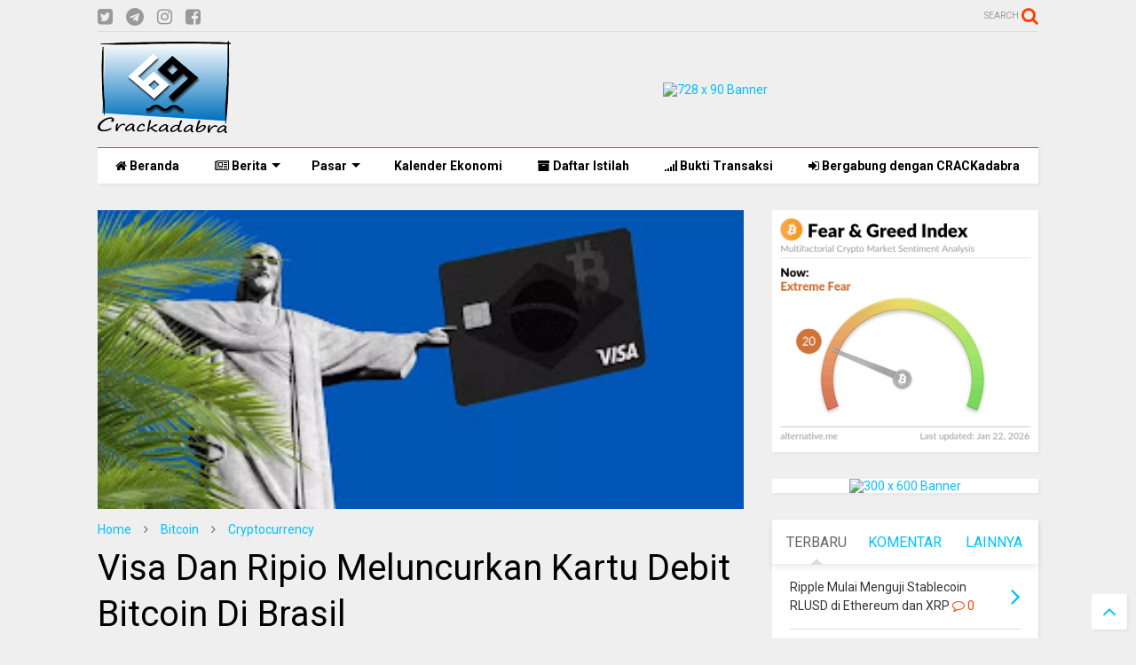

--- FILE ---
content_type: text/html; charset=UTF-8
request_url: https://www.crackadabra.com/2022/08/visa-dan-ripio-meluncurkan-kartu-debit.html
body_size: 107128
content:
<!DOCTYPE html>
<html class='v2' dir='ltr' xmlns='http://www.w3.org/1999/xhtml' xmlns:b='http://www.google.com/2005/gml/b' xmlns:data='http://www.google.com/2005/gml/data' xmlns:expr='http://www.google.com/2005/gml/expr'>
<!--
<head>
<link href='https://www.blogger.com/static/v1/widgets/335934321-css_bundle_v2.css' rel='stylesheet' type='text/css'/>

-->
<head>
<script src='https://ajax.googleapis.com/ajax/libs/jquery/1.12.4/jquery.min.js' type='text/javascript'></script>
<link href='https://maxcdn.bootstrapcdn.com/font-awesome/4.7.0/css/font-awesome.min.css' rel='stylesheet' type='text/css'/>
<link href='//1.bp.blogspot.com' rel='dns-prefetch'/><link href='//28.2bp.blogspot.com' rel='dns-prefetch'/><link href='//3.bp.blogspot.com' rel='dns-prefetch'/><link href='//4.bp.blogspot.com' rel='dns-prefetch'/><link href='//www.blogger.com' rel='dns-prefetch'/><link href='//maxcdn.bootstrapcdn.com' rel='dns-prefetch'/><link href='//fonts.googleapis.com' rel='dns-prefetch'/><link href='//use.fontawesome.com' rel='dns-prefetch'/><link href='//ajax.googleapis.com' rel='dns-prefetch'/><link href='//resources.blogblog.com' rel='dns-prefetch'/><link href='//www.facebook.com' rel='dns-prefetch'/><link href='//plus.google.com' rel='dns-prefetch'/><link href='//twitter.com' rel='dns-prefetch'/><link href='//www.youtube.com' rel='dns-prefetch'/><link href='//feedburner.google.com' rel='dns-prefetch'/><link href='//www.pinterest.com' rel='dns-prefetch'/><link href='//www.linkedin.com' rel='dns-prefetch'/><link href='//www.behance.net' rel='dns-prefetch'/><link href='//feeds.feedburner.com' rel='dns-prefetch'/><link href='//github.com' rel='dns-prefetch'/><link href='//player.vimeo.com' rel='dns-prefetch'/><link href='//platform.twitter.com' rel='dns-prefetch'/><link href='//apis.google.com' rel='dns-prefetch'/><link href='//connect.facebook.net' rel='dns-prefetch'/><link href='//cdnjs.cloudflare.com' rel='dns-prefetch'/><link href='//www.google-analytics.com' rel='dns-prefetch'/><link href='//pagead2.googlesyndication.com' rel='dns-prefetch'/><link href='//googleads.g.doubleclick.net' rel='dns-prefetch'/><link href='//www.gstatic.com' rel='dns-prefetch'/><link href='//www.googletagservices.com' rel='dns-prefetch'/><link href='//static.xx.fbcdn.net' rel='dns-prefetch'/><link href='//tpc.googlesyndication.com' rel='dns-prefetch'/><link href='//syndication.twitter.com' rel='dns-prefetch'/><link href='//w.sharethis.com' rel='dns-prefetch'/><link href='//edge.sharethis.com' rel='dns-prefetch'/><link href='//t.sharethis.com' rel='dns-prefetch'/><link href='//s7.addthis.com' rel='dns-prefetch'/>
<meta charset='utf-8'/>
<meta content='width=device-width,initial-scale=1.0,minimum-scale=1.0' name='viewport'/>
<meta content='text/html; charset=UTF-8' http-equiv='Content-Type'/>
<meta content='blogger' name='generator'/>
<link href='https://www.crackadabra.com/favicon.ico' rel='icon' type='image/x-icon'/>
<link href='https://www.crackadabra.com/2022/08/visa-dan-ripio-meluncurkan-kartu-debit.html' rel='canonical'/>
<link rel="alternate" type="application/atom+xml" title="CRACKadabra - Analisa Trading dan Berita Investasi  - Atom" href="https://www.crackadabra.com/feeds/posts/default" />
<link rel="alternate" type="application/rss+xml" title="CRACKadabra - Analisa Trading dan Berita Investasi  - RSS" href="https://www.crackadabra.com/feeds/posts/default?alt=rss" />
<link rel="service.post" type="application/atom+xml" title="CRACKadabra - Analisa Trading dan Berita Investasi  - Atom" href="https://www.blogger.com/feeds/8649605035487329580/posts/default" />

<link rel="alternate" type="application/atom+xml" title="CRACKadabra - Analisa Trading dan Berita Investasi  - Atom" href="https://www.crackadabra.com/feeds/6844948224724623333/comments/default" />
<!--Can't find substitution for tag [blog.ieCssRetrofitLinks]-->
<link href='https://blogger.googleusercontent.com/img/b/R29vZ2xl/AVvXsEivR0slpWkZYm8fBLtT--4cngNIhL5Uedc7nvWXfeRaB7FP6tXXytRub4O3fHQ7DwJelVubxVXaAk-Ja0vkkzjOlt60xstuLYxlnq0D0t1-Q1cPsgo0Ej5E4Ir0HOC51Ele6C6i2JEYWbbB467O-L6eMKu7R7Si2izaAzrsS8uwR3x--xlSkf2CAxHe/s320/Screenshot_20220827-111105_Chrome.jpg' rel='image_src'/>
<meta content='https://www.crackadabra.com/2022/08/visa-dan-ripio-meluncurkan-kartu-debit.html' property='og:url'/>
<meta content=' Visa Dan Ripio Meluncurkan Kartu Debit Bitcoin Di Brasil' property='og:title'/>
<meta content='Analisa trading, sinyal trading, berita investasi, sinyal saham, sinyal cryptocurrency, sinyal futures, sinyal forex, channel telegram trading' property='og:description'/>
<meta content='https://blogger.googleusercontent.com/img/b/R29vZ2xl/AVvXsEivR0slpWkZYm8fBLtT--4cngNIhL5Uedc7nvWXfeRaB7FP6tXXytRub4O3fHQ7DwJelVubxVXaAk-Ja0vkkzjOlt60xstuLYxlnq0D0t1-Q1cPsgo0Ej5E4Ir0HOC51Ele6C6i2JEYWbbB467O-L6eMKu7R7Si2izaAzrsS8uwR3x--xlSkf2CAxHe/w1200-h630-p-k-no-nu/Screenshot_20220827-111105_Chrome.jpg' property='og:image'/>
<title>
 Visa Dan Ripio Meluncurkan Kartu Debit Bitcoin Di Brasil | CRACKadabra - Analisa Trading dan Berita Investasi 
</title>
<meta content=' Visa Dan Ripio Meluncurkan Kartu Debit Bitcoin Di Brasil | CRACKadabra - Analisa Trading dan Berita Investasi ' property='og:title'/>
<meta content='article' property='og:type'/>
<meta content='https://blogger.googleusercontent.com/img/b/R29vZ2xl/AVvXsEivR0slpWkZYm8fBLtT--4cngNIhL5Uedc7nvWXfeRaB7FP6tXXytRub4O3fHQ7DwJelVubxVXaAk-Ja0vkkzjOlt60xstuLYxlnq0D0t1-Q1cPsgo0Ej5E4Ir0HOC51Ele6C6i2JEYWbbB467O-L6eMKu7R7Si2izaAzrsS8uwR3x--xlSkf2CAxHe/s320/Screenshot_20220827-111105_Chrome.jpg' property='og:image'/>
<meta content='CRACKadabra - Analisa Trading dan Berita Investasi ' property='og:site_name'/>

<meta property='fb:app_id' content='1301283049975450'/>


<script type='text/javascript'>var FACEBOOK_APP_ID = '1301283049975450';</script>
<!--dis-bing-index-archive-pages-start-->
<style type='text/css'>@font-face{font-family:'Roboto';font-style:normal;font-weight:400;font-stretch:100%;font-display:swap;src:url(//fonts.gstatic.com/s/roboto/v50/KFO7CnqEu92Fr1ME7kSn66aGLdTylUAMa3GUBHMdazTgWw.woff2)format('woff2');unicode-range:U+0460-052F,U+1C80-1C8A,U+20B4,U+2DE0-2DFF,U+A640-A69F,U+FE2E-FE2F;}@font-face{font-family:'Roboto';font-style:normal;font-weight:400;font-stretch:100%;font-display:swap;src:url(//fonts.gstatic.com/s/roboto/v50/KFO7CnqEu92Fr1ME7kSn66aGLdTylUAMa3iUBHMdazTgWw.woff2)format('woff2');unicode-range:U+0301,U+0400-045F,U+0490-0491,U+04B0-04B1,U+2116;}@font-face{font-family:'Roboto';font-style:normal;font-weight:400;font-stretch:100%;font-display:swap;src:url(//fonts.gstatic.com/s/roboto/v50/KFO7CnqEu92Fr1ME7kSn66aGLdTylUAMa3CUBHMdazTgWw.woff2)format('woff2');unicode-range:U+1F00-1FFF;}@font-face{font-family:'Roboto';font-style:normal;font-weight:400;font-stretch:100%;font-display:swap;src:url(//fonts.gstatic.com/s/roboto/v50/KFO7CnqEu92Fr1ME7kSn66aGLdTylUAMa3-UBHMdazTgWw.woff2)format('woff2');unicode-range:U+0370-0377,U+037A-037F,U+0384-038A,U+038C,U+038E-03A1,U+03A3-03FF;}@font-face{font-family:'Roboto';font-style:normal;font-weight:400;font-stretch:100%;font-display:swap;src:url(//fonts.gstatic.com/s/roboto/v50/KFO7CnqEu92Fr1ME7kSn66aGLdTylUAMawCUBHMdazTgWw.woff2)format('woff2');unicode-range:U+0302-0303,U+0305,U+0307-0308,U+0310,U+0312,U+0315,U+031A,U+0326-0327,U+032C,U+032F-0330,U+0332-0333,U+0338,U+033A,U+0346,U+034D,U+0391-03A1,U+03A3-03A9,U+03B1-03C9,U+03D1,U+03D5-03D6,U+03F0-03F1,U+03F4-03F5,U+2016-2017,U+2034-2038,U+203C,U+2040,U+2043,U+2047,U+2050,U+2057,U+205F,U+2070-2071,U+2074-208E,U+2090-209C,U+20D0-20DC,U+20E1,U+20E5-20EF,U+2100-2112,U+2114-2115,U+2117-2121,U+2123-214F,U+2190,U+2192,U+2194-21AE,U+21B0-21E5,U+21F1-21F2,U+21F4-2211,U+2213-2214,U+2216-22FF,U+2308-230B,U+2310,U+2319,U+231C-2321,U+2336-237A,U+237C,U+2395,U+239B-23B7,U+23D0,U+23DC-23E1,U+2474-2475,U+25AF,U+25B3,U+25B7,U+25BD,U+25C1,U+25CA,U+25CC,U+25FB,U+266D-266F,U+27C0-27FF,U+2900-2AFF,U+2B0E-2B11,U+2B30-2B4C,U+2BFE,U+3030,U+FF5B,U+FF5D,U+1D400-1D7FF,U+1EE00-1EEFF;}@font-face{font-family:'Roboto';font-style:normal;font-weight:400;font-stretch:100%;font-display:swap;src:url(//fonts.gstatic.com/s/roboto/v50/KFO7CnqEu92Fr1ME7kSn66aGLdTylUAMaxKUBHMdazTgWw.woff2)format('woff2');unicode-range:U+0001-000C,U+000E-001F,U+007F-009F,U+20DD-20E0,U+20E2-20E4,U+2150-218F,U+2190,U+2192,U+2194-2199,U+21AF,U+21E6-21F0,U+21F3,U+2218-2219,U+2299,U+22C4-22C6,U+2300-243F,U+2440-244A,U+2460-24FF,U+25A0-27BF,U+2800-28FF,U+2921-2922,U+2981,U+29BF,U+29EB,U+2B00-2BFF,U+4DC0-4DFF,U+FFF9-FFFB,U+10140-1018E,U+10190-1019C,U+101A0,U+101D0-101FD,U+102E0-102FB,U+10E60-10E7E,U+1D2C0-1D2D3,U+1D2E0-1D37F,U+1F000-1F0FF,U+1F100-1F1AD,U+1F1E6-1F1FF,U+1F30D-1F30F,U+1F315,U+1F31C,U+1F31E,U+1F320-1F32C,U+1F336,U+1F378,U+1F37D,U+1F382,U+1F393-1F39F,U+1F3A7-1F3A8,U+1F3AC-1F3AF,U+1F3C2,U+1F3C4-1F3C6,U+1F3CA-1F3CE,U+1F3D4-1F3E0,U+1F3ED,U+1F3F1-1F3F3,U+1F3F5-1F3F7,U+1F408,U+1F415,U+1F41F,U+1F426,U+1F43F,U+1F441-1F442,U+1F444,U+1F446-1F449,U+1F44C-1F44E,U+1F453,U+1F46A,U+1F47D,U+1F4A3,U+1F4B0,U+1F4B3,U+1F4B9,U+1F4BB,U+1F4BF,U+1F4C8-1F4CB,U+1F4D6,U+1F4DA,U+1F4DF,U+1F4E3-1F4E6,U+1F4EA-1F4ED,U+1F4F7,U+1F4F9-1F4FB,U+1F4FD-1F4FE,U+1F503,U+1F507-1F50B,U+1F50D,U+1F512-1F513,U+1F53E-1F54A,U+1F54F-1F5FA,U+1F610,U+1F650-1F67F,U+1F687,U+1F68D,U+1F691,U+1F694,U+1F698,U+1F6AD,U+1F6B2,U+1F6B9-1F6BA,U+1F6BC,U+1F6C6-1F6CF,U+1F6D3-1F6D7,U+1F6E0-1F6EA,U+1F6F0-1F6F3,U+1F6F7-1F6FC,U+1F700-1F7FF,U+1F800-1F80B,U+1F810-1F847,U+1F850-1F859,U+1F860-1F887,U+1F890-1F8AD,U+1F8B0-1F8BB,U+1F8C0-1F8C1,U+1F900-1F90B,U+1F93B,U+1F946,U+1F984,U+1F996,U+1F9E9,U+1FA00-1FA6F,U+1FA70-1FA7C,U+1FA80-1FA89,U+1FA8F-1FAC6,U+1FACE-1FADC,U+1FADF-1FAE9,U+1FAF0-1FAF8,U+1FB00-1FBFF;}@font-face{font-family:'Roboto';font-style:normal;font-weight:400;font-stretch:100%;font-display:swap;src:url(//fonts.gstatic.com/s/roboto/v50/KFO7CnqEu92Fr1ME7kSn66aGLdTylUAMa3OUBHMdazTgWw.woff2)format('woff2');unicode-range:U+0102-0103,U+0110-0111,U+0128-0129,U+0168-0169,U+01A0-01A1,U+01AF-01B0,U+0300-0301,U+0303-0304,U+0308-0309,U+0323,U+0329,U+1EA0-1EF9,U+20AB;}@font-face{font-family:'Roboto';font-style:normal;font-weight:400;font-stretch:100%;font-display:swap;src:url(//fonts.gstatic.com/s/roboto/v50/KFO7CnqEu92Fr1ME7kSn66aGLdTylUAMa3KUBHMdazTgWw.woff2)format('woff2');unicode-range:U+0100-02BA,U+02BD-02C5,U+02C7-02CC,U+02CE-02D7,U+02DD-02FF,U+0304,U+0308,U+0329,U+1D00-1DBF,U+1E00-1E9F,U+1EF2-1EFF,U+2020,U+20A0-20AB,U+20AD-20C0,U+2113,U+2C60-2C7F,U+A720-A7FF;}@font-face{font-family:'Roboto';font-style:normal;font-weight:400;font-stretch:100%;font-display:swap;src:url(//fonts.gstatic.com/s/roboto/v50/KFO7CnqEu92Fr1ME7kSn66aGLdTylUAMa3yUBHMdazQ.woff2)format('woff2');unicode-range:U+0000-00FF,U+0131,U+0152-0153,U+02BB-02BC,U+02C6,U+02DA,U+02DC,U+0304,U+0308,U+0329,U+2000-206F,U+20AC,U+2122,U+2191,U+2193,U+2212,U+2215,U+FEFF,U+FFFD;}@font-face{font-family:'Roboto';font-style:normal;font-weight:700;font-stretch:100%;font-display:swap;src:url(//fonts.gstatic.com/s/roboto/v50/KFO7CnqEu92Fr1ME7kSn66aGLdTylUAMa3GUBHMdazTgWw.woff2)format('woff2');unicode-range:U+0460-052F,U+1C80-1C8A,U+20B4,U+2DE0-2DFF,U+A640-A69F,U+FE2E-FE2F;}@font-face{font-family:'Roboto';font-style:normal;font-weight:700;font-stretch:100%;font-display:swap;src:url(//fonts.gstatic.com/s/roboto/v50/KFO7CnqEu92Fr1ME7kSn66aGLdTylUAMa3iUBHMdazTgWw.woff2)format('woff2');unicode-range:U+0301,U+0400-045F,U+0490-0491,U+04B0-04B1,U+2116;}@font-face{font-family:'Roboto';font-style:normal;font-weight:700;font-stretch:100%;font-display:swap;src:url(//fonts.gstatic.com/s/roboto/v50/KFO7CnqEu92Fr1ME7kSn66aGLdTylUAMa3CUBHMdazTgWw.woff2)format('woff2');unicode-range:U+1F00-1FFF;}@font-face{font-family:'Roboto';font-style:normal;font-weight:700;font-stretch:100%;font-display:swap;src:url(//fonts.gstatic.com/s/roboto/v50/KFO7CnqEu92Fr1ME7kSn66aGLdTylUAMa3-UBHMdazTgWw.woff2)format('woff2');unicode-range:U+0370-0377,U+037A-037F,U+0384-038A,U+038C,U+038E-03A1,U+03A3-03FF;}@font-face{font-family:'Roboto';font-style:normal;font-weight:700;font-stretch:100%;font-display:swap;src:url(//fonts.gstatic.com/s/roboto/v50/KFO7CnqEu92Fr1ME7kSn66aGLdTylUAMawCUBHMdazTgWw.woff2)format('woff2');unicode-range:U+0302-0303,U+0305,U+0307-0308,U+0310,U+0312,U+0315,U+031A,U+0326-0327,U+032C,U+032F-0330,U+0332-0333,U+0338,U+033A,U+0346,U+034D,U+0391-03A1,U+03A3-03A9,U+03B1-03C9,U+03D1,U+03D5-03D6,U+03F0-03F1,U+03F4-03F5,U+2016-2017,U+2034-2038,U+203C,U+2040,U+2043,U+2047,U+2050,U+2057,U+205F,U+2070-2071,U+2074-208E,U+2090-209C,U+20D0-20DC,U+20E1,U+20E5-20EF,U+2100-2112,U+2114-2115,U+2117-2121,U+2123-214F,U+2190,U+2192,U+2194-21AE,U+21B0-21E5,U+21F1-21F2,U+21F4-2211,U+2213-2214,U+2216-22FF,U+2308-230B,U+2310,U+2319,U+231C-2321,U+2336-237A,U+237C,U+2395,U+239B-23B7,U+23D0,U+23DC-23E1,U+2474-2475,U+25AF,U+25B3,U+25B7,U+25BD,U+25C1,U+25CA,U+25CC,U+25FB,U+266D-266F,U+27C0-27FF,U+2900-2AFF,U+2B0E-2B11,U+2B30-2B4C,U+2BFE,U+3030,U+FF5B,U+FF5D,U+1D400-1D7FF,U+1EE00-1EEFF;}@font-face{font-family:'Roboto';font-style:normal;font-weight:700;font-stretch:100%;font-display:swap;src:url(//fonts.gstatic.com/s/roboto/v50/KFO7CnqEu92Fr1ME7kSn66aGLdTylUAMaxKUBHMdazTgWw.woff2)format('woff2');unicode-range:U+0001-000C,U+000E-001F,U+007F-009F,U+20DD-20E0,U+20E2-20E4,U+2150-218F,U+2190,U+2192,U+2194-2199,U+21AF,U+21E6-21F0,U+21F3,U+2218-2219,U+2299,U+22C4-22C6,U+2300-243F,U+2440-244A,U+2460-24FF,U+25A0-27BF,U+2800-28FF,U+2921-2922,U+2981,U+29BF,U+29EB,U+2B00-2BFF,U+4DC0-4DFF,U+FFF9-FFFB,U+10140-1018E,U+10190-1019C,U+101A0,U+101D0-101FD,U+102E0-102FB,U+10E60-10E7E,U+1D2C0-1D2D3,U+1D2E0-1D37F,U+1F000-1F0FF,U+1F100-1F1AD,U+1F1E6-1F1FF,U+1F30D-1F30F,U+1F315,U+1F31C,U+1F31E,U+1F320-1F32C,U+1F336,U+1F378,U+1F37D,U+1F382,U+1F393-1F39F,U+1F3A7-1F3A8,U+1F3AC-1F3AF,U+1F3C2,U+1F3C4-1F3C6,U+1F3CA-1F3CE,U+1F3D4-1F3E0,U+1F3ED,U+1F3F1-1F3F3,U+1F3F5-1F3F7,U+1F408,U+1F415,U+1F41F,U+1F426,U+1F43F,U+1F441-1F442,U+1F444,U+1F446-1F449,U+1F44C-1F44E,U+1F453,U+1F46A,U+1F47D,U+1F4A3,U+1F4B0,U+1F4B3,U+1F4B9,U+1F4BB,U+1F4BF,U+1F4C8-1F4CB,U+1F4D6,U+1F4DA,U+1F4DF,U+1F4E3-1F4E6,U+1F4EA-1F4ED,U+1F4F7,U+1F4F9-1F4FB,U+1F4FD-1F4FE,U+1F503,U+1F507-1F50B,U+1F50D,U+1F512-1F513,U+1F53E-1F54A,U+1F54F-1F5FA,U+1F610,U+1F650-1F67F,U+1F687,U+1F68D,U+1F691,U+1F694,U+1F698,U+1F6AD,U+1F6B2,U+1F6B9-1F6BA,U+1F6BC,U+1F6C6-1F6CF,U+1F6D3-1F6D7,U+1F6E0-1F6EA,U+1F6F0-1F6F3,U+1F6F7-1F6FC,U+1F700-1F7FF,U+1F800-1F80B,U+1F810-1F847,U+1F850-1F859,U+1F860-1F887,U+1F890-1F8AD,U+1F8B0-1F8BB,U+1F8C0-1F8C1,U+1F900-1F90B,U+1F93B,U+1F946,U+1F984,U+1F996,U+1F9E9,U+1FA00-1FA6F,U+1FA70-1FA7C,U+1FA80-1FA89,U+1FA8F-1FAC6,U+1FACE-1FADC,U+1FADF-1FAE9,U+1FAF0-1FAF8,U+1FB00-1FBFF;}@font-face{font-family:'Roboto';font-style:normal;font-weight:700;font-stretch:100%;font-display:swap;src:url(//fonts.gstatic.com/s/roboto/v50/KFO7CnqEu92Fr1ME7kSn66aGLdTylUAMa3OUBHMdazTgWw.woff2)format('woff2');unicode-range:U+0102-0103,U+0110-0111,U+0128-0129,U+0168-0169,U+01A0-01A1,U+01AF-01B0,U+0300-0301,U+0303-0304,U+0308-0309,U+0323,U+0329,U+1EA0-1EF9,U+20AB;}@font-face{font-family:'Roboto';font-style:normal;font-weight:700;font-stretch:100%;font-display:swap;src:url(//fonts.gstatic.com/s/roboto/v50/KFO7CnqEu92Fr1ME7kSn66aGLdTylUAMa3KUBHMdazTgWw.woff2)format('woff2');unicode-range:U+0100-02BA,U+02BD-02C5,U+02C7-02CC,U+02CE-02D7,U+02DD-02FF,U+0304,U+0308,U+0329,U+1D00-1DBF,U+1E00-1E9F,U+1EF2-1EFF,U+2020,U+20A0-20AB,U+20AD-20C0,U+2113,U+2C60-2C7F,U+A720-A7FF;}@font-face{font-family:'Roboto';font-style:normal;font-weight:700;font-stretch:100%;font-display:swap;src:url(//fonts.gstatic.com/s/roboto/v50/KFO7CnqEu92Fr1ME7kSn66aGLdTylUAMa3yUBHMdazQ.woff2)format('woff2');unicode-range:U+0000-00FF,U+0131,U+0152-0153,U+02BB-02BC,U+02C6,U+02DA,U+02DC,U+0304,U+0308,U+0329,U+2000-206F,U+20AC,U+2122,U+2191,U+2193,U+2212,U+2215,U+FEFF,U+FFFD;}</style>
<style id='page-skin-1' type='text/css'><!--
/*
-----------------------------------------------------------------------------
Template Name: MagOne
Template URI: https://sneeit.com/magone-multi-purpose-blogger-magazine-template/
Author: Tien Nguyen
Author URI: http://portfolio.sneeit.com
Description: MagOne - Responsive Newspaper and Magazine Blogger Template
Version: 6.4.2
-----------------------------------------------------------------------------
----------------------------------------------------------------------------- */
/* Variable definitions
=======================
<Variable name="keycolor" description="Main Color" type="color" default="#FF3D00"/>
<Group description="Site" selector="body">
<Variable name="body.font" description="Font" type="font" default="normal normal 12px 'Roboto', sans-serif"/>
<Variable name="body.text.color" description="Text Color" type="color" default="#000000"/>
</Group>
<Group description="Backgrounds" selector="body">
<Variable name="body.background.color" description="Body Background" type="color" default="#efefef"/>
<Variable name="content.background.color" description="Entire Blog Background" type="color" default="#efefef"/>
<Variable name="header.background.color" description="Header Background" type="color" default="#ffffff"/>
</Group>
<Group description="Menu" selector="#PageList1">
<Variable name="menufont" description="Menu Main Items Font" type="font" default="normal bold 14px 'Roboto', sans-serif"/>
<Variable name="menucolor" description="Menu Main Items Color" type="color" default="#000000"/>
<Variable name="menucolorhover" description="Menu Main Items Hover Color" type="color" default="#777777"/>
<Variable name="menubackground" description="Menu Main Items Background" type="color" default="#ffffff"/>
<Variable name="menubackgroundhover" description="Menu Main Items Hover Background" type="color" default="#ffffff"/>
<Variable name="menusubcolor" description="Menu Sub Items Color" type="color" default="#cccccc"/>
<Variable name="menusubcolorhover" description="Menu Sub Items Hover Color" type="color" default="#ffffff"/>
<Variable name="menusubbackground" description="Menu Sub Items Background" type="color" default="#333333"/>
<Variable name="menucurcolor" description="Selected Menu Main Item Color" type="color" default="#FFFFFF"/>
<Variable name="menucurbackground" description="Selected Menu Main Item Background" type="color" default="#FF3D00"/>
</Group>
<Group description="Links" selector="body">
<Variable name="link.color" description="Link Color" type="color" default="#FF3D00"/>
<Variable name="link.visited.color" description="Visited Color" type="color" default="#EA3A00"/>
<Variable name="link.hover.color" description="Hover Color" type="color" default="#FF4D11"/>
</Group>
<Group description="Widgets - Gadgets" selector="#primary .widget">
<Variable name="blockitembghv" description="Background of Items in Blocks when Hover" type="color" default="#000000"/>
<Variable name="feedwid.title.font" description="Article Widgets Title" type="font" default="normal bold 23px 'Roboto', sans-serif"/>
<Variable name="sidewid.title.font" description="Right Sidebar Widgets Title" type="font" default="normal normal 16px 'Roboto', sans-serif"/>
</Group>
<Group description="Post" selector="h1.post-title">
<Variable name="post.title.font" description="Post Title" type="font" default="normal normal 40px 'Roboto', sans-serif"/>
<Variable name="post.body.font" description="Post Body" type="font" default="normal normal 16px 'Roboto', sans-serif"/>
</Group>
<Group description="Slider" selector=".widget.slider">
<Variable name="slider.title.font" description="Slider Item Title" type="font" default="normal 400 30px 'Roboto', sans-serif"/>
</Group>
<Variable name="body.background" description="Body Background" type="background"
color="#efefef" default="$(color) none repeat scroll top left"/>
<Variable name="body.background.override" description="Body Background Override" type="string" default=""/>
<Variable name="body.background.gradient.cap" description="Body Gradient Cap" type="url"
default="url(//www.blogblog.com/1kt/simple/gradients_light.png)"/>
<Variable name="body.background.gradient.tile" description="Body Gradient Tile" type="url"
default="url(//www.blogblog.com/1kt/simple/body_gradient_tile_light.png)"/>
*/
/*Variable Apply Here*/
body {font: normal normal 14px 'Roboto', sans-serif;color: #000000;background: #efefef none repeat scroll top left;}
a:link {text-decoration:none;color: #00c1ff;}
a:visited {text-decoration:none;color: #01a6da;}
a:hover {color: #15c6fc;}
.color {color: #FF3D00;}
.border {border-color: #FF3D00;}
.bg {background-color: #FF3D00;}
.header-bg {background-color:#ffffff;}
.wrapper {background-color:#efefef;max-width: 100%;margin: auto;}
.post-body {font: normal normal 16px 'Roboto', sans-serif;}
.main-menu {border-top: 1px solid #FF3D00;}
.main-menu ul.sub-menu li:hover > a {border-left: 2px solid #FF3D00o;}
.main-menu .menu-item-mega > .menu-item-inner > .sub-menu > li li:hover a {border-left: 1px solid #FF3D00;}
.main-menu ul.sub-menu li:hover > a,
.main-menu .menu-item-mega > .menu-item-inner > .sub-menu,
.main-menu .menu-item-mega > .menu-item-inner > .sub-menu > li li:hover a {border-color: #FF3D00!important;}
.header-social-icons ul li a:hover {color: #FF3D00;}
.feed-widget-header .widget-title {font: normal bold 23px 'Roboto', sans-serif;}
.slider-item .item-readmore:hover {background: #FF3D00}
.owl-dot.active {background: #FF3D00;}
#main-sidebar .widget > h2, #main-sidebar .feed-widget-header, #main-sidebar .feed-widget-header h2 {font: normal normal 16px 'Roboto', sans-serif;}
#main-sidebar .widget.FollowByEmail .follow-by-email-submit {background: #FF3D00;}
#footer .widget.social_icons li a:hover {color: #FF3D00;}
#footer .FollowByEmail .follow-by-email-submit {background: #FF3D00;}
a.comments-title.active {border-bottom: 2px solid #efefef!important;}
h1.post-title {font: normal normal 40px 'Roboto', sans-serif;}
.feed.widget .feed-widget-header {border-color: #FF3D00;}
.feed.widget.box-title h2.widget-title {background: #FF3D00;}
.social_counter {color: #FF3D00}
.social_counter .button {background: #FF3D00}
.main-menu {background: #ffffff;}
.main-menu ul.menu > li > a {color: #000000;font: normal bold 14px 'Roboto', sans-serif;}
.main-menu ul.menu > li:hover > a {color: #777777;background: #ffffff;}
.main-menu ul.sub-menu,
.main-menu .menu-item-mega-label .menu-item-inner {	background: #333333; }
.main-menu ul.sub-menu a { color: #cccccc; }
.main-menu ul.sub-menu li:hover > a { color: #ffffff; }
.main-menu ul.menu > li.menu-item-current > a {background: #00c1ff; color: #ffffff!important;}
.feed.widget .thumbnail { background: #00c1ff!important; }
.mobile-menu .menu { border-top: 1px solid #FF3D00; }
.slider-item .item-title {font:normal 400 30px 'Roboto', sans-serif}
form a[class*="button"], form button[class*="button"], form input[class*="button"], form input[type="submit"]{background:#FF3D00!important}
/*MAIN LAYOUT*/
.wrapper {
padding: 20px 20px 30px 20px;
max-width: 100%;
width: /*-var-wrapper-width-start*/1100px/*-var-wrapper-width-end*/;
box-sizing: border-box;
}
#content {
float: left;
/*-var-content-width-start-*/width: 68.68%;/*-var-content-width-end-*/
}
#main-sidebar {
float: right;
/*-var-sidebar-width-start-*/width: 28.31%;/*-var-sidebar-width-end-*/
}
/* - sticky sidebar */
#sidebar {
padding-top: 0.1px; /* to prevent margin of widget collapse sidebar height */
}
#sidebar.fix-top {
position: fixed;
top: 0!important;
bottom: auto!important;
}
#sidebar.fix-bot {
position: fixed;
top: auto!important;
bottom: 0!important;
}
#sidebar.abs-stay {
position: absolute;
bottom: auto!important;
left: auto!important;
right: 0!important;
}
#sidebar.abs-bot {
position: absolute;
top: auto!important;
bottom: 0!important;
left: auto!important;
right: 0!important;
}
/*amp*/
amp-img, amp-youtube, amp-iframe, noscript.amp {
display: none!important;
}

--></style>
<style id='main-css' type='text/css'>
.section,.widget,body{margin:0;padding:0}.owl-carousel,.owl-carousel .owl-item{-webkit-tap-highlight-color:transparent}.clear,.feed.widget .meta-items{clear:both}.feed.widget.complex .item-0 a.meta-item-author .avatar,.feed.widget.sticky a.meta-item-author .avatar{font-style:italic;opacity:.8}*{word-wrap:break-word!important}body{position:relative;overflow-x:hidden;width:auto}a{cursor:pointer}a img{border:none}.widget{opacity:0}.widget#Blog1{opacity:1!important}.item-control{display:none}.clear{display:block;float:none}.inb{display:-moz-inline-stack;display:inline-block}.table{display:table;width:100%}.tr{display:table-row;width:100%}.td{display:table-cell;vertical-align:middle}.wide{margin:auto;width:100%;max-width:100%}iframe,img,ins,object{max-width:100%!important}img{height:auto}#admin-section,.hide{display:none}.item-thumbnail,.natural-thumbnail{overflow:hidden;display:block;z-index:9;width:100%;position:relative}.item-thumbnail .item-thumbnail-resize-portrait{display:block;width:100%;height:1100%;margin-top:-500%;vertical-align:middle}.item-thumbnail .item-thumbnail-resize-landscape{display:block;width:1100%;height:100%;margin-left:-500%;text-align:center}.item-thumbnail img{position:relative;display:inline-block!important;height:auto;width:auto;max-width:9999px;max-height:9999px;padding:0!important;zoom:1}.item-thumbnail .item-thumbnail-resize-portrait img{height:auto!important;width:100%!important;position:absolute;top:0;bottom:0;left:0;right:0;margin:auto}.item-thumbnail .item-thumbnail-resize-landscape img{height:100%!important;width:auto!important}.natural-thumbnail img{display:block;height:auto;width:100%}.blogger-clickTrap,.widget>h2{display:none}.post-body h2,.post-body h3,.post-body h4{margin:1em 0 .5em}.widget .post-body ol,.widget .post-body ul{margin:.5em 0 1.5em}span.widget-item-control{position:absolute;right:0;bottom:0}.post-body{font-weight:400;line-height:1.5em;padding:5px 0 0;width:auto}.post-body b{font-weight:700}.post-body iframe.YOUTUBE-iframe-video,.post-body iframe[src*=youtube]{display:block;width:100%;margin:0 0 10px}.PopularPosts .item-thumbnail{float:none;margin:0}.sd,.shad,.shadow,.shd{-webkit-box-shadow:2px 2px 3px rgba(0,0,0,.05);-o-box-shadow:2px 2px 3px rgba(0,0,0,.05);-ms-box-shadow:2px 2px 3px rgba(0,0,0,.05);box-shadow:2px 2px 3px rgba(0,0,0,.05)}.cir,.circle{-o-border-radius:100%;-ms-border-radius:100%;-webkit-border-radius:100%;border-radius:100%}#footer .FollowByEmail .follow-by-email-submit,.rad2{-o-border-radius:2px;-ms-border-radius:2px;-webkit-border-radius:2px}.rad2{border-radius:2px}.owl-carousel .owl-animated-in{z-index:0}.owl-carousel .owl-animated-out{z-index:1}.owl-carousel{display:none;width:100%;position:relative;z-index:1}.owl-carousel .owl-stage{position:relative;-ms-touch-action:pan-Y}.owl-carousel .owl-stage:after{content:".";display:block;clear:both;visibility:hidden;line-height:0;height:0}.owl-carousel .owl-stage-outer{position:relative;overflow:hidden;-webkit-transform:translate3d(0,0,0)}.owl-carousel .owl-controls .owl-dot,.owl-carousel .owl-controls .owl-nav .owl-next,.owl-carousel .owl-controls .owl-nav .owl-prev{cursor:pointer;cursor:hand;-webkit-user-select:none;-khtml-user-select:none;-moz-user-select:none;-ms-user-select:none;user-select:none}.owl-carousel.owl-loaded{display:block}.owl-carousel.owl-loading{opacity:0;display:block}.owl-carousel.owl-hidden{opacity:0}.owl-carousel .owl-refresh .owl-item{display:none}.owl-carousel .owl-item{position:relative;min-height:1px;float:left;-webkit-backface-visibility:hidden;-webkit-touch-callout:none;-webkit-user-select:none;-moz-user-select:none;-ms-user-select:none;user-select:none}.owl-carousel .owl-item img{display:block;width:100%;-webkit-transform-style:preserve-3d;transform-style:preserve-3d}.owl-carousel.owl-text-select-on .owl-item{-webkit-user-select:auto;-moz-user-select:auto;-ms-user-select:auto;user-select:auto}.owl-carousel .owl-grab{cursor:move;cursor:-webkit-grab;cursor:-o-grab;cursor:-ms-grab;cursor:grab}.no-js .owl-carousel{display:block}.owl-carousel .owl-video-wrapper{position:relative;height:100%;background:#000}.owl-carousel .owl-video-playing .owl-video-play-icon,.owl-carousel .owl-video-playing .owl-video-tn{display:none}.owl-carousel .owl-video-frame{position:relative;z-index:1}.loader,.loader:after,.loader:before{border-radius:50%;width:2.5em;height:2.5em;-webkit-animation:loading_dots 1.8s infinite ease-in-out;animation:loading_dots 1.8s infinite ease-in-out}.loader{font-size:10px;margin:80px auto;position:relative;text-indent:-9999em;-webkit-transform:translateZ(0);-ms-transform:translateZ(0);transform:translateZ(0);-webkit-animation-delay:-.16s;animation-delay:-.16s}.loader:before{left:-3.5em;-webkit-animation-delay:-.32s;animation-delay:-.32s}.loader:after{left:3.5em}.loader:after,.loader:before{content:'';position:absolute;top:0}#Header1,#header,#header-section{position:relative}@-webkit-keyframes loading_dots{0%,100%,80%{box-shadow:0 2.5em 0 -1.3em rgba(125,125,125,.5)}40%{box-shadow:0 2.5em 0 0 rgba(125,125,125,.5)}}@keyframes loading_dots{0%,100%,80%{box-shadow:0 2.5em 0 -1.3em rgba(125,125,125,.5)}40%{box-shadow:0 2.5em 0 0 rgba(125,125,125,.5)}}.white{background:#fff}#header{z-index:19}#header-section{z-index:999}#header-wide .widget{margin:30px 0 0}#Header1{height:60px;overflow:hidden;margin:0}.main-menu-toggle{float:left;-webkit-user-select:none;-moz-user-select:none;-ms-user-select:none;-o-user-select:none;user-select:none}#search-toggle{float:right}.header-button{display:block;height:60px;line-height:60px}.header-button .inner{line-height:20px;padding:20px 20px 0 0;display:block}.main-menu-toggle .inner{padding-left:20px}.header-button .inner>span{color:#999;font-size:10px;line-height:20px;vertical-align:text-bottom}.header-button.active .inner span,.header-button:hover .inner span{color:#000}.header-button .inner i.fa{font-size:20px;line-height:20px}#header .toggle-button .arrow{width:0;height:0;border-left:5px solid transparent;border-right:5px solid transparent;border-bottom-width:5px;border-bottom-style:solid;position:absolute;left:40px;bottom:0;display:none}#top-page .widget.HTML,.blog-title,.main-menu,.main-menu .menu a,.main-menu ul.menu>li>a,.main-menu ul.sub-menu li{position:relative}#header .toggle-button.active .arrow{display:block}.blog-title{float:left;font-size:26px;font-weight:400;border-left:1px solid #ddd;height:30px;line-height:30px;margin:15px 20px 0 0;padding:0 0 0 20px;max-width:50%;overflow:hidden}.blog-title img{width:auto!important;height:auto!important;max-height:30px!important}.top-page-wrapper .widget *{max-width:100%}#top-page .widget.HTML{max-height:90px;overflow:hidden;width:728px}.top-page-wrapper.auto-height .widget *{max-width:none}#top-page-logo .blog-title{float:none;text-align:left;margin:0;padding:0;border:none;max-width:100%;height:auto}#top-page-logo .blog-title img{max-height:none!important}.top-page-wrapper.auto-height{padding-bottom:10px}.top-page-wrapper.auto-height .section#top-page .widget{min-width:50%;float:right}#header-section .LinkList,#header-section .PageList{display:none}.main-menu ul.menu>li.menu-item-current>a:hover,.solid-white .main-menu ul.menu>li>a:hover{opacity:.8}.main-menu .menu .arrow{width:0;height:0;border-left:5px solid transparent;border-right:5px solid transparent;border-top:5px solid;float:right;display:inline-block;margin:18px 0 0 5px}.main-menu .sub-menu .arrow{border-top:5px solid transparent;border-bottom:5px solid transparent;border-left:5px solid;margin:15px 0 0 10px;position:relative;top:1px}.main-menu ul{margin:0;padding:0}.main-menu ul.menu li{display:block;font-size:14px;font-weight:300;padding:0}ul.menu li>span{display:none}.main-menu ul.sub-menu li a{font-weight:400}.main-menu ul.sub-menu li{font-size:13px}.main-menu ul.menu li a{padding:0 20px;display:block;height:40px;line-height:40px;text-decoration:none}#footer-menu li a:hover,.feed.widget .item-labels a:hover,.feed.widget .item-readmore:hover{text-decoration:underline}.main-menu ul.menu>li.menu-item-has-children>a{padding-right:30px}.main-menu ul.menu>li>a .arrow{position:absolute;top:-1px;right:15px}.main-menu ul.menu>li{float:left;height:40px;line-height:40px}.main-menu .menu-item-inner{visibility:hidden;opacity:0;transition:visibility 0s linear .3s,opacity .3s linear;-webkit-transition:visibility 0s linear .3s,opacity .3s linear;-moz-transition:visibility 0s linear .3s,opacity .3s linear;-o-transition:visibility 0s linear .3s,opacity .3s linear;-ms-transition:visibility 0s linear .3s,opacity .3s linear}.main-menu ul.sub-menu{min-width:180px;position:absolute;top:100%}.main-menu li:hover>.menu-item-inner{visibility:visible;opacity:1;transition-delay:0s;-webkit-transition-delay:0s;-moz-transition-delay:0s;-o-transition-delay:0s;-ms-transition-delay:0s}.main-menu ul.sub-menu li:hover a{background:rgba(0,0,0,.1);-webkit-transition:all .2s ease-in-out;-moz-transition:all .2s ease-in-out;-o-transition:all .2s ease-in-out;transition:all .2s ease-in-out}.main-menu ul.sub-menu a{min-height:40px;height:auto;padding-right:10px}.main-menu ul.sub-menu ul.sub-menu{top:0;left:100%}.main-menu li.menu-item-mega:hover .menu-item-inner{visibility:visible;opacity:1}.main-menu li.menu-item-mega .menu-item-inner .arrow{display:none}.main-menu .menu-item-mega>.menu-item-inner>.sub-menu{width:100%;left:0;padding:10px 0}.main-menu .menu-item-mega>.menu-item-inner>.sub-menu>li{float:left;width:25%}.main-menu .menu-item-mega>.menu-item-inner>.sub-menu>li>a{font-size:14px}.main-menu .menu-item-mega>.menu-item-inner>.sub-menu>li>.menu-item-inner{position:static;border-left:1px solid #3c3c3c;margin-left:20px}.main-menu .menu-item-mega .sub-menu .sub-menu{position:relative;left:0}.main-menu .menu-item-mega:hover .sub-menu a{background:0 0;border-left:none}.main-menu .menu-item-mega .sub-menu .sub-menu a{font-size:12px;margin-left:15px;padding:0}.main-menu .menu-item-mega>.menu-item-inner>.sub-menu>li li:hover a{padding-left:10px}.main-menu li.menu-item-mega-label:hover .menu-item-inner .menu-mega-content{position:relative;z-index:1;margin-top:-25px}.main-menu .menu-item-mega-label .menu-item-inner{position:absolute;left:0;width:100%;padding:20px 0}.main-menu li.menu-item-mega-label.finished .menu-item-inner .menu-mega-content .item{float:left;width:22.5%;margin-right:2%}.main-menu li.menu-item-mega-label.finished .menu-item-inner .menu-mega-content .item.item-0{margin-left:2%}.main-menu li.menu-item-mega-label.finished .menu-item-inner .menu-mega-content{margin:0}.main-menu li.menu-item-mega-label.finished .menu-item-inner .menu-mega-content .item .item-thumbnail{height:160px;background:#000;padding:0}.main-menu li.menu-item-mega-label.finished .menu-item-inner .menu-mega-content .item .item-thumbnail:hover img{background:#000;opacity:.5;transition:opacity .3s linear;-webkit-transition:opacity .3s linear;-moz-transition:opacity .3s linear;-o-transition:opacity .3s linear;-ms-transition:opacity .3s linear}.main-menu li.menu-item-mega-label.finished .menu-item-inner .menu-mega-content .item .item-thumbnail i.fa{visibility:hidden;opacity:0;position:absolute;color:#fff;width:100%;text-align:center;top:40%;z-index:999;font-size:1000%}.main-menu li.menu-item-mega-label.finished .menu-item-inner .menu-mega-content .item .item-thumbnail:hover i.fa{visibility:visible;opacity:1;font-size:200%;transition:visibility .3s linear,font-size .3s linear,opacity .3s linear;-webkit-transition:visibility .3s linear,font-size .3s linear,opacity .3s linear;-moz-transition:visibility .3s linear,font-size .3s linear,opacity .3s linear;-o-transition:visibility .3s linear,font-size .3s linear,opacity .3s linear;-ms-transition:visibility .3s linear,font-size .3s linear,opacity .3s linear}.main-menu ul.menu li a.item-title{height:auto;line-height:1.5em;padding:0;margin:10px 0 0;color:#ccc;font-size:14px;font-weight:400}.main-menu ul.menu li a.item-title:hover{color:#fff}.main-menu ul.menu li.menu-item-mega-label.menu-item-has-children>.menu-item-inner>ul.sub-menu{float:left;width:20%;position:relative;border-top:none;padding:0;margin-top:-15px}.main-menu ul.menu li.menu-item-mega-label.menu-item-has-children>.menu-item-inner>ul.sub-menu>li{float:none;width:100%}.main-menu ul.menu li.menu-item-mega-label.menu-item-has-children>.menu-item-inner>ul.sub-menu .menu-item-inner{padding:0;width:auto}.main-menu ul.menu li.menu-item-mega-label.menu-item-has-children>.menu-item-inner .menu-mega-content{float:right;width:80%}.main-menu.main-menu-center>ul.menu>li{display:inline-block;float:none}.main-menu.main-menu-center>ul.menu{text-align:center}.main-menu.main-menu-center ul.sub-menu{text-align:left}.main-menu.main-menu-center li.menu-item-mega-label.finished .menu-item-inner .menu-mega-content .item .item-thumbnail i.fa{left:0}.main-menu.sticky-menu{position:fixed;left:0;top:0;width:100%;box-shadow:0 0 10px #ccc;border-bottom:1px solid #ddd}#header.sticky #header-section,.feed.widget.ticker .widget-content{-ms-box-shadow:2px 2px 3px rgba(0,0,0,.05);-o-box-shadow:2px 2px 3px rgba(0,0,0,.05);-webkit-box-shadow:2px 2px 3px rgba(0,0,0,.05)}.main-menu.sticky-menu>ul.menu{margin:auto;position:relative}#header.sticky{position:fixed;left:0;top:0;max-width:100%}#header.sticky #Header1{height:50px;z-index:0}#header.sticky #header-section{border-bottom:1px solid #ddd;box-shadow:2px 2px 3px rgba(0,0,0,.05);background:#fff}#header.sticky.mobile-menu-opened{overflow-y:scroll}#header.sticky.mobile-menu-opened .mobile-menu{padding-bottom:320px}#header.sticky .blog-title{float:none;margin:0;position:relative;z-index:0;padding:10px 0;text-align:center;max-width:none;height:30px;line-height:30px}.header-social-icons,input.gsc-search-button{float:right}#header.sticky .blog-title img{height:30px!important;width:auto!important;display:inline-block}#header.sticky .header-button .inner span,#header.sticky .header-social-icons{display:none}#header.sticky #search-toggle{position:absolute;right:0;top:0;z-index:2;height:50px;line-height:50px}#header.sticky #main-menu-toggle-mobile{position:absolute;left:0;top:0;z-index:2;height:50px;line-height:50px}#header.sticky .header-button .inner{padding:15px 20px;background:#fff}#header.sticky .mobile-menu{position:absolute;width:100%}#header.sticky.auto-height #header-section{top:-50px;background:0 0}#header.sticky .top-page-wrapper{background:#fff;padding:0}#header.sticky .top-bar{margin:0;position:absolute;right:0;top:0;z-index:9999;height:48px;width:60px;background:0 0;overflow:hidden;border-bottom:none!important}#header.sticky .top-bar .header-button .inner{line-height:18px}.widget-content div[id*=BlogSearch],div.gsc-control-cse{padding:10px;border:1px solid #ccc}table.gsc-search-box td{padding:0!important}.gsc-search-box input.gsc-input{padding:10px!important;box-shadow:none!important;margin:0!important}.gsc-search-box-tools .gsc-search-box td.gsc-input{display:block!important;padding:0!important}.gsc-input-box,.gsc-input-box-focus,.gsc-input-box-hover,input.gsc-input{border:none!important}.gsc-search-box-tools .gsc-search-box .gsc-input,table.gsc-search-box,table.gsc-search-box table{box-shadow:none!important}form.gsc-search-box,input.gsc-search-button,table.gsc-search-box{margin:0!important}form.gsc-search-box,table.gsc-search-box{width:100%}.search-form-wrapper{background:#000;background:rgba(0,0,0,.8);z-index:99;position:fixed;width:100%;height:100%;left:0;top:0;display:none}.search-form{position:absolute;width:100%;height:1px;left:0;top:40%;text-align:center}.search-form-label{position:absolute;bottom:100%;width:100%;display:block;left:0;color:#fff;font-size:40px;font-weight:400}.search-text,form input[type=text].search-text{position:absolute;top:100%;width:50%;left:0;right:0;margin:20px auto 0;background:0 0;border:none;border-bottom:1px dashed #ddd;font-size:60px;color:#fff;text-align:center;outline:0;min-width:300px}.search-form-overlay{position:absolute;width:100%;height:100%;top:0;left:0}#content-section-2,#inner-primary,.feed-widget-header{position:relative}.header-social-icons ul{padding:0;margin:0}.header-social-icons ul li{display:block;font-size:20px;margin:0 15px 0 0;height:55px;line-height:55px;float:right;padding:0}.header-social-icons ul li a{display:block;color:#999;margin:2px 0 0}#primary .widget{margin-top:30px}.feed-widget-header .widget-title{margin:0 10px 5px 0;float:left}.feed-widget-header .feed-widget-viewall{float:right;margin:5px 0 0}.feed.widget .item-title{line-height:1.3em;margin:0}.feed.widget .item-main{overflow:hidden;position:relative}.feed-widget-labels{float:left;margin:6px 0 0}.feed-widget-labels.listing{min-height:1.6em}.feed-widget-labels ul{padding:0;margin:0;border-radius:2px}.feed-widget-labels li{display:block;margin:0;padding:0}.feed-widget-labels a{color:#FFF;display:none;line-height:1;padding:2px 5px;white-space:nowrap;font-size:11px}.feed-widget-labels a:hover{opacity:.8}.feed-widget-labels a .check,.feed-widget-labels a .down{display:none}.feed-widget-labels a.active{display:block;background:0 0!important}.feed-widget-labels a.active .down,.feed-widget-labels.listing a.active .check{display:inline}.feed-widget-labels.listing a.active .down{display:none}.feed-widget-labels.listing ul{position:absolute;z-index:99}.feed.widget .item:hover img{opacity:.6}.feed.widget .item-labels.bg{color:#fff;display:inline-block;padding:4px 5px 5px;text-shadow:none;font-size:11px;margin:0 0 10px;line-height:1em}.feed.widget .item-labels.bg a{color:#fff}.feed-widget-pagination{line-height:60px}a.feed-widget-pagination-button{background:#fff;padding:6px 10px;margin:0 12px 0 0;border:1px solid #fff;font-weight:700}a.feed-widget-pagination-button:hover{color:#fff;background:#333}a.feed-widget-pagination-button.active{background:#f0f0f0;border:1px solid #ccc;color:#000;-webkit-box-shadow:none;-o-box-shadow:none;-ms-box-shadow:none;box-shadow:none}span.feed-widget-pagination-separator{margin:0 15px 0 0}span.feed-widget-pagination-info{color:#666}.feed.widget .item-icon{position:absolute;top:0;left:0;width:100%;height:100%;background-color:rgba(0,0,0,.7);z-index:19;font-size:40px;opacity:0}.feed.widget .item-icon:hover{transition:opacity .3s linear;-webkit-transition:opacity .3s linear;-moz-transition:opacity .3s linear;-o-transition:opacity .3s linear;-ms-transition:opacity .3s linear;opacity:1}.feed.widget .item-icon .item-icon-inner{display:block;position:absolute;top:50%;width:100%;text-align:center;height:1em}.feed.widget .item-icon i.fa{display:block;line-height:1em;margin-top:-.5em;color:#fff;opacity:.6;font-size:60px}.feed.widget .item-icon:hover i.fa{transition:font-size .3s linear;-webkit-transition:font-size .3s linear;-moz-transition:font-size .3s linear;-o-transition:font-size .3s linear;-ms-transition:font-size .3s linear;font-size:40px}.feed.widget.under-title .feed-widget-header{border-bottom-width:1px;border-bottom-style:solid;margin:0 0 10px}.feed.widget.head-title .feed-widget-header{border-left-width:10px;border-left-style:solid;padding-left:7px}.feed.widget .thumbnail-overlay{display:block;position:absolute;width:100%;height:100%;top:0;opacity:.6;webkit-box-shadow:inset 0 0 50px rgba(0,0,0,.5);box-shadow:inset 0 0 50px rgba(0,0,0,.5)}.feed.widget .item:hover .thumbnail-overlay{opacity:.8}.feed.widget .item-content{z-index:10}.feed.widget .item-sub .item-title a{color:#000!important}.feed.widget .item-content.gradient{background:-webkit-linear-gradient(top,rgba(255,255,255,0) 0,rgba(0,0,0,.8) 100%);background:linear-gradient(to bottom,rgba(255,255,255,0) 0,rgba(0,0,0,.8) 100%);width:100%;box-sizing:border-box}.feed.widget.list .item{background:#fff;border-bottom:1px solid #ddd;-webkit-box-shadow:none!important;-o-box-shadow:none!important;-ms-box-shadow:none!important;box-shadow:none!important}#main-sidebar .feed.widget.list .item{padding-top:15px;border:none;border-top:1px solid #DDD;margin-top:15px}#main-sidebar .feed.widget.list .item-0{padding-top:0;border:none;margin-top:0}#main-sidebar .feed.widget.list .widget-content{padding:15px 20px}#main-sidebar .feed.widget.list .td{padding:0}#main-sidebar .feed.widget.list .td.item-readmore{text-align:right}.feed.widget.list .item-title{font-size:14px;font-weight:400;line-height:1.5em;word-break:break-all}.feed.widget.list .item-title a{color:#333;word-break:break-word}.feed.widget.list .meta-item-author{color:#000;font-weight:700}.feed.widget.list .meta-item-date{font-size:10px;font-style:italic;color:#999;text-transform:capitalize}.feed.widget.list .td{padding:12px 20px}.feed.widget.list .td.item-readmore{padding-left:0;font-size:30px;padding-right:0}.feed.widget.box-title h2.widget-title{padding:5px 7px;margin:0 7px 0 0;color:#fff;font-weight:400;font-size:16px}.feed.widget.box-title h2.widget-title a{color:#fff;line-height:1em;display:block}#main-sidebar .feed.widget.list .td{text-align:left}.feed.widget.ticker .widget-content{height:80px;background:#fff;position:relative;box-shadow:2px 2px 3px rgba(0,0,0,.05)}#main-sidebar .widget,.feed.widget.blogging .widget-content{-webkit-box-shadow:2px 2px 3px rgba(0,0,0,.05);-o-box-shadow:2px 2px 3px rgba(0,0,0,.05);-ms-box-shadow:2px 2px 3px rgba(0,0,0,.05)}#main-sidebar .feed.widget.ticker .widget-content{padding:0}.ticker-item{font-size:12px;padding:15px 30px 15px 15px}.ticker-item a.thumbnail{float:left;width:30%;height:50px}.ticker-item-content{right:0;width:65%;position:absolute;bottom:0;min-height:50px}.ticker-item-inner{position:relative;overflow:hidden;height:50px}.feed.widget.ticker .item-title a{color:#000;font-weight:400;font-size:12px;display:block;width:100%}.ticker-button-left{display:none}.ticker-button-right{right:0;position:absolute;bottom:25px;height:30px;line-height:30px;background:currentColor;padding:0 8px;text-align:center}.grid-item .item-readmore,.slider-item .item-readmore{background:rgba(0,0,0,.3);color:#fff;text-transform:uppercase}.ticker-button-right i{color:#fff;font-size:28px}.feed.widget.ticker .item-icon{width:30%}.feed.widget.ticker .ticker-item:hover .item-icon:hover i.fa{font-size:20px}.grid-sub{float:left;position:relative;overflow:hidden;width:100%;height:400px}.grid-sub-wide{width:55%}.grid-sub-narrow{width:45%}.grid-item .item-thumbnail{height:100%;width:100%;position:relative}.grid-item{widht:100%;height:50%;position:relative;overflow:hidden}.grid-item-content,.slider-item-content{position:absolute;text-shadow:1px 1px 0 #000}.grid-item-content{bottom:0;text-align:left;padding:0 7% 30px;width:86%;z-index:9}.grid-item .meta-item{margin:0 2em 0 0;font-size:12px}.grid-item .meta-item .fa{font-size:16px}.grid-item .meta-item span{vertical-align:2px;color:#fff}.feed.widget.grid .grid-item .item-title a{font-weight:400;color:#fff;display:block;font-size:18px;line-height:1.3em}.grid-item .item-snippet{color:#fff;font-size:13px;opacity:.9;margin:10px 0 20px;line-height:1.5em}.grid-item .item-readmore-wrapper{margin-top:30px;display:block}.grid-item .item-readmore{border:1px solid #fff;padding:10px 20px;-webkit-border-radius:2px;border-radius:2px}.grid-item-inner{height:100%;position:relative}#main-sidebar .grid-sub{height:200px}#main-sidebar .feed.widget.grid .grid-item .item-title a{font-size:16px}.grid-sub-1 .grid-item{height:100%}.grid-sub-3 .grid-sub-item-1,.grid-sub-4 .grid-sub-item-0,.grid-sub-4 .grid-sub-item-1,.grid-sub-item-2,.grid-sub-item-3{float:left;width:50%}.feed.widget.grid .grid-sub-1 .grid-item .item-title a{font-size:26px}#main-sidebar .feed.widget.grid .widget-content{padding:0}.feed.widget.slider .widget-content:hover img{opacity:.6}.slider-item,.slider-item .item-thumbnail{height:400px}.slider-item{position:relative;overflow:hidden}.slider-item-content{bottom:25%;text-align:center;padding:0 8%;width:84%;z-index:10}.owl-nav,a.slider-button{bottom:0;position:absolute}.slider-item .meta-item{margin:0 1em;font-size:12px}.slider-item .meta-item .fa{font-size:16px}.slider-item .meta-item span{vertical-align:2px;color:#fff}.slider-item .item-title a{color:#fff;display:block;line-height:1.1em;margin:10px 0 0;text-shadow:0 0 5px rgba(0,0,0,.5),1px 1px 3px #000}.slider-item .item-snippet{color:#fff;font-size:16px;opacity:.9;margin:10px 0 20px}.slider-item .item-readmore-wrapper{margin-top:40px;display:block}.slider-item .item-readmore{border:1px solid #fff;padding:10px 20px;-webkit-border-radius:2px;border-radius:2px}.feed.widget.complex.no-spacing .item-main,.feed.widget.complex.no-spacing .item-sub,.feed.widget.three.no-spacing .item-sub{border-right:1px solid #ddd}.owl-nav{width:100%}a.slider-button{color:#fff;opacity:.8;font-size:30px;padding:0 2%}a.slider-button:hover{opacity:1}a.slider-button-right{right:0}a.slider-button-left{left:0}.owl-dots{position:absolute;bottom:3%;width:60%;left:0;right:0;margin:auto;text-align:center}.owl-dot{background:#fff;height:10px;width:10px;display:inline-block;margin:0 5px;-webkit-border-radius:100%;border-radius:100%;opacity:.6}.owl-dot.active,.owl-dot:hover{opacity:1}#main-sidebar .slider-item,#main-sidebar .slider-item .item-thumbnail{height:200px}#main-sidebar .slider-item .item-title a{font-size:20px}#main-sidebar .feed.widget.slider .widget-content{padding:0}#main-sidebar .slider-item .item-snippet{font-size:12px}.feed.widget.sticky .item{float:right;width:37.5%;clear:right;margin-top:20px}.feed.widget.sticky .item-0,.feed.widget.sticky .item-1{margin-top:0}.feed.widget.sticky .item-main{position:relative;text-shadow:1px 1px 0 #000}.feed.widget.sticky .item-content{position:absolute;bottom:0;padding:0 25px 20px}.feed.widget.sticky .item-thumbnail{height:140px}.feed.widget.sticky .item-0 .item-thumbnail{height:310px}.feed.widget.sticky .item-title{display:block;margin:0;line-height:1.3em}.feed.widget.sticky .item-sub .item-title{margin:0 0 15px}.feed.widget.sticky .item-than-0 .item-title{margin:10px 0 0}.feed.widget.sticky .item-title a{font-size:16px;color:#fff!important;font-weight:400}.feed.widget.sticky .item-0 .item-title a{font-size:26px;line-height:1.2em}.feed.widget.sticky a.meta-item{color:#fff;font-size:12px;margin:0 2em 0 0}.feed.widget.sticky a.meta-item-author{color:#fff;display:block;margin:15px 0 0}.feed.widget.sticky .item-sub{padding:25px;color:#fff;line-height:1.7em;font-size:14px;font-weight:400}.feed.widget.sticky .item-snippet{line-height:1.5em;display:inline}.feed.widget.sticky .meta-items{margin-top:14px}.feed.widget.sticky .item-0{float:left;width:59%;clear:left}.feed.widget.sticky .item-0 a.item-readmore{color:#fff}.feed.widget.sticky .item-extra{width:100%;clear:both;float:none}.feed.widget.sticky .item-extra .item-thumbnail{height:250px}.feed.widget.sticky .item-extra .item-title a{font-size:30px;line-height:1.3em}.feed.widget.sticky.no-spacing .item{width:40%;margin-top:0}.feed.widget.sticky.no-spacing .item-0{width:60%}.feed.widget.sticky.no-spacing .item-extra{width:100%}.feed.widget.sticky.no-spacing .item-0 .item-thumbnail{height:269px}.feed.widget.three .three-col,.feed.widget.three.fix-height .item{float:left;width:31%;margin:20px 0 0 3.5%}.feed.widget.three .three-col{margin-top:0;background:0 0}.feed.widget.three .three-col .item{margin-top:20px}.feed.widget.three .item{background:#fff}.feed.widget.three .three-col.col-1,.feed.widget.three.fix-height .item-three{clear:left;margin-left:0}.feed.widget.three .three-col .item-0,.feed.widget.three .three-col .item-1,.feed.widget.three .three-col .item-2,.feed.widget.three.fix-height .item-0,.feed.widget.three.fix-height .item-1,.feed.widget.three.fix-height .item-2{margin-top:0}.feed.widget.three .item-main{position:relative;text-shadow:1px 1px 0 #000}.feed.widget.three .item-thumbnail{height:150px;position:relative;z-index:0}.feed.widget.three .item-content{position:absolute;bottom:0;z-index:1;padding:15px}.feed.widget.three .item-title{font-size:16px;font-weight:400;margin:0}.feed.widget.three .item-title a{color:#fff}.feed.widget.three .item-sub{padding:15px}.feed.widget.three .item-sub .item-title{margin:0 0 15px}.feed.widget.three .item-snippet{display:inline;font-size:13px;color:#333}.item-readmore-wrapper{display:inline;margin:0 0 0 .3em}.feed.widget.three .meta-items{margin:15px 0 0;padding:10px 0 0;border-top:1px solid #ddd}.feed.widget.three .meta-item{display:block;color:#666;margin:5px 0 0}.feed.widget.three .three-col-mobile .item{margin-top:20px}.feed.widget.three.no-spacing .item{margin:0;width:33.3333%}.feed.widget.three.no-spacing.auto-height .item{width:100%}.feed.widget.complex .item{float:left;width:48%;margin:20px 0 0 4%;background:#fff}.feed.widget.complex .item-0,.feed.widget.complex .item-1{margin-top:0}.feed.widget.complex .item-two{margin-left:0}.feed.widget.complex .item-2{margin:20px 0 0 4%}.feed.widget.complex .item-main{padding:20px}.feed.widget.complex .item-title{font-size:16px;font-weight:400;line-height:1.45em}.feed.widget.complex .item-0 .item-main{padding:0;position:relative;text-shadow:1px 1px 0 #000}.feed.widget.complex .item-0 .item-sub .item-title{margin:0 0 15px}.feed.widget.complex .item-extra.item-four{clear:left}.feed.widget.complex .item-0 .item-thumbnail{height:180px}.feed.widget.complex .item-0 .item-content{position:absolute;bottom:0;padding:20px}.feed.widget.complex .item-0 .item-title{font-size:20px;line-height:1.2em;margin:0;font-weight:400}.feed.widget.complex .item-0 .item-title a{color:#fff}.feed.widget.complex .item-0 .meta-item{margin:0 2em 0 0}.feed.widget.complex .item-0 .meta-item-author{color:#fff;margin:10px 0 0;display:block}.feed.widget.complex .item-0 .item-sub{padding:20px}.feed.widget.complex .item-0 .item-snippet{font-size:13px;line-height:1.6em;color:#333;display:inline}.feed.widget.complex .item-0 .meta-items{margin:30px 0 0;font-size:12px}.feed.widget.complex .item-title a{color:#000}.feed.widget.complex.no-spacing .item{width:50%;margin:0;border-bottom:1px solid #ddd}.feed.widget.complex.no-spacing .item-0 .item-thumbnail{height:142px}.carousel-item-content{position:absolute;bottom:0;padding:0 20px 30px;z-index:10}.carousel .item-title{font-size:18px;font-weight:400;margin:10px 0 0;text-shadow:0 0 5px rgba(0,0,0,.5),1px 1px 3px #000}.carousel .item-title a{color:#fff}.carousel .item-thumbnail{height:210px}.carousel .owl-nav{bottom:auto;top:0;right:0;left:auto;text-align:right}a.carousel-button{display:block;position:absolute;color:#fff;opacity:.8;font-size:40px;padding:0 20px;text-shadow:1px 1px 0 #000}a.carousel-button:hover{opacity:1}.feed.widget.left .meta-item-author .avatar,.feed.widget.right .meta-item-author .avatar,.feed.widget.two .meta-item-author .avatar{opacity:.8;font-style:italic}.carousel .owl-nav>div{display:inline}a.carousel-button-left{left:0}a.carousel-button-right{right:0}#main-sidebar .feed.widget.carousel .widget-content{padding:0}.feed.widget.blogging .widget-content{background:#fff;padding:20px;box-shadow:2px 2px 3px rgba(0,0,0,.05)}.feed.widget.blogging .item{margin:20px 0 0;padding:20px 0 0;border-top:1px solid #ddd;-webkit-box-shadow:none;-o-box-shadow:none;-ms-box-shadow:none;box-shadow:none}.feed.widget.blogging .item-0{margin:0;padding:0;border-top:none}.feed.widget.blogging .thumbnail{float:left;width:40%;position:relative}#main-sidebar .feed.widget.blogging .thumbnail{width:20%}.feed.widget.blogging .item-thumbnail{height:180px}#main-sidebar .feed.widget.blogging .item-thumbnail{height:50px}.feed.widget.blogging .item-content{margin-left:44%}#main-sidebar .feed.widget.blogging .item-content{margin-left:24%}#main-sidebar .feed.widget.blogging .item.no-thumbnail .item-content,.feed.widget.blogging .item.no-thumbnail .item-content{margin-left:0}#main-sidebar .feed.widget.blogging.no-title .widget-content{text-align:left;padding:20px}.feed.widget.blogging .item-title{font-size:24px;font-weight:400;margin:5px 0 10px}#main-sidebar .feed.widget.blogging .item-title{font-size:14px}.feed.widget.blogging .item-title a{color:#000}.feed.widget.blogging .meta-items{clear:none;margin:0 0 10px}.feed.widget.blogging .meta-item{color:#666;margin:0 2em 0 0}.feed.widget.blogging .item-snippet{display:inline;font-size:13px;line-height:1.65em;color:#666}.feed.widget.left{float:left;width:48%}.feed.widget.right{float:right;width:48%}.feed.widget.left .item,.feed.widget.right .item{background:#fff;margin:20px 0 0}.feed.widget.left .item-0,.feed.widget.right .item-0{margin:0}.feed.widget.left .item-0 .item-thumbnail,.feed.widget.right .item-0 .item-thumbnail{height:200px}.feed.widget.left .item-extra .item-main,.feed.widget.right .item-extra .item-main{padding:20px}.feed.widget.left .item-0 .item-main,.feed.widget.right .item-0 .item-main{position:relative;text-shadow:1px 1px 0 #000}.feed.widget.left .item-0 .item-content,.feed.widget.right .item-0 .item-content{position:absolute;bottom:0;padding:20px}.feed.widget.left .item-title,.feed.widget.right .item-title{font-size:18px;font-weight:400;margin:0}.feed.widget.left .item-title a,.feed.widget.right .item-title a{color:#000}.feed.widget.left .item-0 .item-title a,.feed.widget.right .item-0 .item-title a{color:#fff}.feed.widget.left .item-sub,.feed.widget.right .item-sub{padding:20px;position:relative}.feed.widget.left .item-0 .item-sub .item-title,.feed.widget.right .item-0 .item-sub .item-title{margin:0 0 15px;font-size:22px}.feed.widget.left .item-snippet,.feed.widget.right .item-snippet{font-size:13px;display:inline;line-height:1.5em;color:#333}.feed.widget.left .meta-items,.feed.widget.right .meta-items{margin:20px 0 0}.feed.widget.left .meta-item,.feed.widget.right .meta-item{margin:0 2em 0 0;color:#666}.feed.widget.left .meta-item-author,.feed.widget.right .meta-item-author{color:#fff;margin:10px 0 0;display:block}.feed.widget.left.no-spacing .item,.feed.widget.right.no-spacing .item{margin:0;border-bottom:1px solid #ddd}.feed.widget.one .item{background:#fff;margin:20px 0 0}.feed.widget.one .item-0{margin:0}.feed.widget.one .item-thumbnail{height:370px}.feed.widget.one .item-main{position:relative;text-shadow:1px 1px 0 #000}.feed.widget.one .item-content{position:absolute;bottom:0;padding:30px}.feed.widget.one .item-title{font-size:30px;font-weight:400;margin:0}.feed.widget.one .item-title a{color:#fff}.feed.widget.one .item-sub{padding:30px}.feed.widget.one .item-sub .item-title{margin:0 0 .5em}.feed.widget.one .meta-items{margin:0 0 20px}.feed.widget.one .meta-item{color:#000;margin:0 2em 0 0}.feed.widget.one .item-snippet{display:inline;font-size:15px;color:#666}.feed.widget.one.no-spacing .item{margin:0}#main-sidebar .feed.widget.one .item-content{padding:0 20px 15px}#main-sidebar .feed.widget.one .item-thumbnail{height:180px}#main-sidebar .feed.widget.one .item-title{font-size:20px;font-weight:400}#main-sidebar .feed.widget.one.popularposts .item-labels{padding:5px 5px 7px;font-size:20px}#main-sidebar .feed.widget.one.no-title .widget-content{text-align:left}#main-sidebar .feed.widget.one .item{-webkit-box-shadow:none;-o-box-shadow:none;-ms-box-shadow:none;box-shadow:none}#main-sidebar .feed.widget.one .item-sub{padding:20px 0;border-bottom:1px solid #ddd}#main-sidebar .feed.widget.one.no-title .item-sub{margin:0 20px}#main-sidebar .feed.widget.one .item-last .item-sub{border-bottom:none}#main-sidebar .feed.widget.one.popularposts .item-sub{padding-top:10px}#main-sidebar .feed.widget.one .meta-items{margin:0 0 15px}#main-sidebar .feed.widget.one .item-snippet{font-size:14px;line-height:1.5em}#main-sidebar .feed.widget.one .widget-content{padding-bottom:0}#main-sidebar .feed.widget.one .item-sub .item-title{margin-top:-10px}.feed.widget.two .two-col-left{float:left;width:48.5%}.feed.widget.two .two-col-right,.feed.widget.two.fix-height .item{float:right;width:48.5%}.feed.widget.two .item{background:#fff;margin:20px 0 0}.feed.widget.two .item-0,.feed.widget.two .item-1{margin:0}.feed.widget.two.fix-height .item.item-two{float:left}.feed.widget.two .item-main{position:relative;text-shadow:1px 1px 0 #000}.feed.widget.two .item-thumbnail{height:250px}.feed.widget.two .item-content{position:absolute;bottom:0;padding:20px}.feed.widget.two .item-title{font-size:18px;font-weight:400;margin:0}.feed.widget.two .item-title a{color:#fff}.feed.widget.two .meta-items{margin:20px 0 0}.feed.widget.two .meta-items a{color:#000;margin:0 2em 0 0}.feed.widget.two .meta-item-author{color:#fff;margin:15px 0 0;display:block}.feed.widget.two .item-sub{padding:20px}.solid-white .feed.widget.two .item-sub{padding:15px 0 20px}.feed.widget.two .item-sub .item-title{margin:0 0 .5em}.feed.widget.two .item-snippet{font-size:13px;line-height:1.5em;display:inline;color:#333}.feed.widget.two.fix-height.no-spacing .item,.feed.widget.two.no-spacing .two-col{width:50%}.feed.widget.two.no-spacing .item{margin:0}.BlogArchive li,.BlogArchive ul{display:block;margin:0;padding:0;color:#666;font-weight:700}.BlogArchive li.collapsed ul,.blog-list-container .blog-icon{display:none}.BlogArchive li{margin:5px 0 10px 5px}.BlogArchive ul ul{margin-left:19px}.BlogArchive ul ul.posts li{font-weight:400;margin:5px 0 0}.BlogArchive a{cursor:pointer;font-family:Arial,sans-serif}.BlogArchive a.toggle{color:#000}select#BlogArchive1_ArchiveMenu{padding:10px;cursor:pointer;width:100%;box-sizing:border-box;border-color:#ddd;font-weight:700}.widget.quote{position:relative;background:#000!important;overflow:hidden}.widget.quote .item-thumbnail{position:absolute;width:100%;z-index:0;min-height:100%}.widget.quote>h2{background:rgba(0,0,0,.3);color:#fff!important;border:none!important;padding:20px!important}.widget.quote .widget-content{position:relative;z-index:1;color:#fff;font-size:18px;font-weight:400}.widget.quote .quote-icon{position:absolute;bottom:0;left:20px;opacity:.2;font-size:70px}.widget.quote .quote-author{font-size:14px;text-align:right;font-weight:700;letter-spacing:3px;margin:30px 0 0}.widget.quote .quote-content{line-height:2em;padding:0 20px;font-style:italic}.blog-list-container .blog-title{font-size:12px;line-height:1.5em;height:auto;width:100%;padding:0 0 0 5%;margin:0;border:none;float:none}.blog-list-container .item-content .item-title a{display:block;float:none;width:95%;padding:0 0 0 5%}.blog-list-container .blog-content{float:none;width:100%;padding:15px 0 10px;margin:0}.blog-list-container li{border-left:1px solid #ccc;margin:0 0 5px;padding:0}.blog-list-container .item-time{color:#666;background:#fff;margin-left:-2px;padding:0 0 5px;line-height:11px;position:absolute;top:0;font-size:11px;width:100%}.cloud-label-widget-content .label-size{color:#fff;opacity:1;font-size:14px;margin:0 5px 5px 0;display:block;padding:5px;float:left}.cloud-label-widget-content .label-size a{color:#fff}.cloud-label-widget-content .label-size .label-count{background:rgba(0,0,0,.2);color:#fff;margin:0 0 0 3px;font-size:11px;font-weight:700;padding:3px 5px;line-height:1;display:inline-block}.cloud-label-widget-content .label-size:hover{opacity:.95}#main-sidebar .feed-widget-header,#main-sidebar .widget>h2{font-weight:400;letter-spacing:1px;color:#333;-ms-box-shadow:0 3px 7px rgba(0,0,0,.07);-o-box-shadow:0 3px 7px rgba(0,0,0,.07);-webkit-box-shadow:0 3px 7px rgba(0,0,0,.07);box-shadow:0 3px 7px rgba(0,0,0,.07);padding:15px 20px;margin:0;border-bottom:1px solid #eee;z-index:2;position:relative}#main-sidebar .feed-widget-viewall{font-size:11px;margin:3px 0 0}#main-sidebar .feed-widget-header h2{margin:0}#main-sidebar .feed-widget-labels{font-size:11px;padding:0;margin:0 0 0 5px}#main-sidebar .widget{box-shadow:2px 2px 3px rgba(0,0,0,.05);background:#fff}#main-sidebar .widget-content{padding:20px}#main-sidebar .widget.no-title .widget-content{padding:0;text-align:center}#main-sidebar .widget.FollowByEmail .desc{font-size:16px;font-weight:400}#main-sidebar .widget.FollowByEmail .follow-by-email-inner{margin:20px 0 0}#main-sidebar .widget.FollowByEmail .follow-by-email-address{border:1px solid #ddd!important;-o-border-radius:2px;-ms-border-radius:2px;-webkit-border-radius:2px;border-radius:2px;padding:0 15px!important;box-sizing:border-box;line-height:30px;height:35px;margin:0!important;width:95%}#main-sidebar .widget.FollowByEmail .follow-by-email-submit{border:1px solid #777!important;-o-border-radius:2px;-ms-border-radius:2px;-webkit-border-radius:2px;border-radius:2px;color:#fff;padding:8.5px 20px!important;width:auto;height:auto;line-height:1em}.tab-title{padding:0!important}.tab-link{display:inline-block;text-align:center;padding:15px 0;position:relative;letter-spacing:0;font-weight:400}.tab-link.active{color:#666;font-weight:400}.tab-link.active .tab-link-arrow{position:absolute;width:0;height:0;left:0;right:0;bottom:-1px;margin:auto;border-left:7px solid transparent;border-right:7px solid transparent;border-bottom:7px solid #ddd}.tab-link-inner{padding:0 3px;vertical-align:middle;display:inline-block}#main-sidebar .widget.social_counter .widget-content,.widget.social_counter .widget-content{padding-top:10px;padding-bottom:10px}a.social-counter{display:block;width:100%;border-top:1px solid #DDD;padding:10px 0}a.social-counter.item-0{border:none}a.social-counter>span{display:block;float:left;line-height:20px;height:20px}a.social-counter>span.icon{font-size:20px;width:40px;text-align:center}a.social-counter>span.count{font-weight:700;color:#202020}a.social-counter>span.text{color:#999;font-style:italic;margin:0 0 0 .3em}a.social-counter>span.button{float:right;color:#FFF;background:0 0}a.social-counter>span.button>span{display:block;font-size:10px;font-weight:700;line-height:1em;padding:2.5px 3px;margin:2.5px 0 0}a.social-counter span.button span.go{position:relative;width:0;overflow:hidden;text-align:right;display:block;float:right;-webkit-transition:width .2s ease-in-out;-moz-transition:width .2s ease-in-out;-o-transition:width .2s ease-in-out;transition:width .2s ease-in-out}a.social-counter:hover span.button span.go{width:1em;-webkit-transition:width .1s ease-in-out;-moz-transition:width .1s ease-in-out;-o-transition:width .1s ease-in-out;transition:width .1s ease-in-out}a.social-counter span.clear{display:block;float:none;line-height:0;height:0}.facebook-color,a.facebook-color{color:#45619D}.facebook-bg,a.facebook-bg{background:#45619D}.twitter-color,a.twitter-color{color:#55ACEE}.twitter-bg,a.twitter-bg{background:#55ACEE}.google-color,a.google-color{color:#D73D32}.google-bg,a.google-bg{background:#D73D32}.rss-color,a.rss-color{color:#FB9D3A}.rss-bg,a.rss-bg{background:#FB9D3A}.youtube-color,a.youtube-color{color:#CC181E}.youtube-bg,a.youtube-bg{background:#CC181E}.vimeo-color,a.vimeo-color{color:#4BF}.vimeo-bg,a.vimeo-bg{background:#4BF}.dribbble-color,a.dribbble-color{color:#ED669A}.dribbble-bg,a.dribbble-bg{background:#ED669A}.soundcloud-color,a.soundcloud-color{color:#F50}.soundcloud-bg,a.soundcloud-bg{background:#F50}.behance-color,a.behance-color{color:#026BFA}.behance-bg,a.behance-bg{background:#026BFA}.instagram-color,a.instagram-color{color:#9E7144}.instagram-bg,a.instagram-bg{background:#9E7144}.delicious-color,a.delicious-color{color:#39F}.delicious-bg,a.delicious-bg{background:#39F}.pinterest-color,a.pinterest-color{color:#BE061A}.pinterest-bg,a.pinterest-bg{background:#BE061A}.linkedin-color,a.linkedin-color{color:#1C87BD}.linkedin-bg,a.linkedin-bg{background:#1C87BD}#footer{margin:30px 0 0;text-align:center}#footer-wide .widget{margin:0 0 30px}.footer-inner{background-color:#fff;margin:0;padding:4%}.footer-col{float:left;border-left:1px solid #ddd;margin:0 0 0 4%;padding:0 0 0 4%}.footer-col.footer-col-1{border-left:none;margin:0;padding:0;width:26.5%}.footer-col.footer-col-2{width:19%}.footer-col.footer-col-3{width:38%}#footer-col-1-section .widget{margin:0 0 25px}ul#footer-menu{margin:0;padding:0}#footer-menu li{display:block;float:left;width:50%;padding:0;margin:10px 0;text-align:center}#footer-menu li a{color:#333;font-weight:700}#footer .widget.social_icons>h2{display:none!important}#footer .widget.social_icons ul{margin:0;padding:0}#footer .widget.social_icons li{display:inline}#footer .widget.social_icons li a{font-size:20px;color:#333;margin:0 1.5em 0 0}#footer .widget.social_icons{border-bottom:1px solid #ddd;margin:0 0 20px;padding:0 0 20px}#footer .FollowByEmail h2.title{display:block;float:left;font-size:14px;font-weight:400;width:25%;line-height:1.3em;color:#333;margin:0}#footer .FollowByEmail .widget-content{float:left;width:75%}#footer .FollowByEmail .follow-by-email-address{border:1px solid #ccc;-o-border-radius:2px;-ms-border-radius:2px;-webkit-border-radius:2px;border-radius:2px;padding:0 15px;box-sizing:border-box;line-height:30px;height:32px;margin:0}#footer .FollowByEmail .follow-by-email-submit{padding:7.5px 15px!important;height:auto;width:auto;border-radius:2px;box-sizing:border-box;border:1px solid #666!important;color:#fff;margin:0 0 0 10px;cursor:pointer}.post-section,li.comment{border-top:1px solid #DDD}#footer .FollowByEmail .follow-by-email-inner{margin:2px 0 0}h4.post-section-title{font-size:20px;font-weight:400;padding:0 10px 0 0;display:block;float:left;margin:0;text-transform:uppercase}.post-section{clear:both;margin-top:15px;padding-top:15px}#blog-pager a{padding:10px 15px;text-transform:uppercase;background:#fff;-o-border-radius:2px;-ms-border-radius:2px;-webkit-border-radius:2px;border-radius:2px;letter-spacing:2px;-webkit-box-shadow:2px 2px 3px rgba(0,0,0,.05);-o-box-shadow:2px 2px 3px rgba(0,0,0,.05);-ms-box-shadow:2px 2px 3px rgba(0,0,0,.05);box-shadow:2px 2px 3px rgba(0,0,0,.05);font-weight:700}#blog-pager a:hover{background:#000}#blog-pager{overflow:visible;text-align:center;margin:30px 0 0}#blog-pager-newer-link{float:left}#blog-pager-older-link{float:right}#comments{padding:15px 0 0}.comments{margin:0;display:none}.comment-avatar,.comments.active,li.comment{display:block}ul.main-comments{padding:0}li.comment{padding:20px 0 0;margin:20px 0 0}li.comment-0{margin:0;border:none}ul.sub-comments{padding:0 0 0 58px}.comment-avatar{float:left;width:48px;height:48px}.comment-avatar img{display:block;width:48px;height:48px}.comment-content{margin:0 0 0 58px}.comment-name{font-size:14px;font-weight:700}span.comment-name{color:#000}a.comment-date{font-size:10px;color:#666;margin:0 0 0 .5em}.comment-body,.comment-footer{margin:10px 0 0}.comment-body{color:#333;font-size:14px;line-height:1.3em}.comment-footer a{text-transform:uppercase;font-size:11px;margin:0 1em 0 0}.comment-footer a span{color:#000;font-weight:700}.blogger-comments-default-pagination{display:none;background:#fff;padding:10px;text-align:center;font-size:16px;color:#999;margin:30px 0 0}.comment-form-wrapper{margin:20px 0 0;position:relative;overflow:hidden}.comment-form-holder .comment-form-wrapper{margin-left:58px}.comment-form-message{background-color:#fff;border:1px solid #E5E5E5;padding:20px 22px 0;position:relative;z-index:1;border-bottom:0;line-height:1.5em;font-size:16px;font-weight:400;margin:0 0 -10px}ul.sub-comments .comment-avatar,ul.sub-comments .comment-avatar img{width:36px;height:36px}ul.sub-comments .comment-content{margin-left:46px}ul.sub-comments ul.sub-comments{padding-left:46px}.facebook-comments{position:relative;overflow:hidden;padding:5px 0 0 2.5%;background-color:#fff;border:1px solid #e5e5e5;margin:0 0 20px;border-top:none}span.noNewComments{display:block;padding:20px 0;font-size:20px;font-weight:400;color:#666;font-style:italic}#comments-title-tabs{clear:both;margin:20px 0 0}.comments-title-tab{display:block;height:40px;line-height:40px;float:left;position:relative;z-index:1}.comments-title-tabs-hr{border-top:1px solid #ccc;margin:-1px 0 0;position:relative;z-index:0}a.comments-title{font-size:12px;font-weight:400;color:#666;padding:0 10px}a.comments-title.active{border:1px solid #ccc;font-weight:700;color:#000;position:relative;z-index:1;outline:0}a.comments-title:hover{color:#000}a.facebook-comments-title.active{background-color:#fff;border-bottom-color:#fff!important}.comment-media{display:block}.emoticon{width:16px;height:16px;display:inline-block;vertical-align:top;background-image:url(https://fbstatic-a.akamaihd.net/rsrc.php/v2/yx/r/pimRBh7B6ER.png);background-repeat:no-repeat;background-size:auto}.emoticon_smile{background-position:0 -340px}.emoticon_big_smile{background-position:0 -170px}.emoticon_frown{background-position:0 -119px}.emoticon_poop{background-position:0 -289px}.emoticon_putnam{background-position:0 -306px}.emoticon_tongue{background-position:0 -391px}.emoticon_grin{background-position:0 -170px}.emoticon_gasp{background-position:0 -136px}.emoticon_wink{background-position:0 -442px}.emoticon_glasses{background-position:0 -153px}.emoticon_sunglasses{background-position:0 -374px}.emoticon_grumpy{background-position:0 -187px}.emoticon_unsure{background-position:0 -408px}.emoticon_cry{background-position:0 -85px}.emoticon_devil{background-position:0 -102px}.emoticon_angel{background-position:0 -17px}.emoticon_kiss{background-position:0 -238px}.emoticon_heart{background-position:0 -204px}.emoticon_kiki{background-position:0 -221px}.emoticon_squint{background-position:0 -357px}.emoticon_confused{background-position:0 -51px}.emoticon_confused_rev{background-position:0 -68px}.emoticon_upset{background-position:0 -425px}.emoticon_pacman{background-position:0 -255px}.emoticon_robot{background-position:0 -459px}.emoticon_colonthree{background-position:0 -34px}.emoticon_penguin{background-position:0 -272px}.emoticon_shark{background-position:0 -323px}.emoticon_like{background-position:0 0}.post-feature-image-wrapper img{display:block;margin:0 0 15px;width:100%;height:auto}.post-feature-image-caption{font-style:italic;font-size:16px;margin:15px 0;font-weight:700;border-bottom:1px solid #ccc;padding:0 0 15px}.post-breadcrumb{margin:0 0 10px;color:#666}.post-breadcrumb>*{display:inline-block;margin:0 1em 0 0;font-size:14px}h1.post-title{margin:0 0 10px;line-height:1.3em;font-weight:400}.post-sub-title,.post-sub-title strike,span.custom-post-title,span.custom-post-title strike{text-decoration:none;font-weight:100!important}.post-sub-title{font-size:30px;font-weight:400;margin:0 0 10px;color:#333}.post-meta-wrapper{margin:0 0 10px;border-bottom:1px solid #ddd;padding:0 0 10px}a.post-meta{margin:0 1.5em 0 0;color:#000;font-weight:700;display:inline-block;font-size:12px;height:20px;line-height:20px}a.post-meta i{font-size:14px;vertical-align:text-bottom}.post-comment-counter{display:none}.post-body blockquote{background-color:#333;position:relative;margin:10px 0 20px;padding:20px 20px 20px 70px;color:#fff;font-size:16px;font-weight:400;line-height:1.5em;font-style:italic}.post-body blockquote .blockquote-icon{position:absolute;left:20px;top:20px;font-size:30px}.post-body-inner{line-height:1.7em}.post-body-inner *{max-width:100%}.post-body-inner a:hover{text-decoration:underline}.post-body-inner .separator a:hover{text-decoration:none}.post-break-link a:hover,.post-page-button:hover{text-decoration:underline}.wrapper.white-post-inner .post-body-inner{padding:20px;background:#fff}.post-ads{float:left;margin:0 0 10px;position:relative}#HTML13,#HTML23,#HTML3{visibility:hidden;margin:0!important;padding:0!important}.wrapper.white-post-inner #HTML13>*,.wrapper.white-post-inner #HTML23>*{margin:0 20px!important}.wrapper.white-post-inner .post-body-inner #HTML13>*,.wrapper.white-post-inner .post-body-inner #HTML23>*{margin:0!important}#HTML3{width:336px;overflow:hidden}#HTML13,#HTML23{width:100%}.inner-post-ads,.inner-post-ads-2{margin-top:20px;margin-bottom:5px}.post-right{margin-left:356px}.wide-right .post-right{margin:0!important;padding:0 0 10px!important}p.post-excerpt{margin:0 0 20px;padding:20px;background-color:#e8e8e8;font-size:15px;font-weight:400;line-height:1.5em}.post-break-link{line-height:1.3em;margin:0 0 10px;color:#666}.post-break-link i{margin:0 5px 0 0}.full-post-ads .post-ads,.full-post-ads .post-ads .widget.HTML{width:100%!important;float:none}.post-rection-wrapper iframe,.post-share-buttons{width:100%}.full-post-ads .post-right{margin:0!important}.post-body-inner table{background:#fff;box-shadow:0 0 10px 0 #ccc}.post-body-inner table tr{box-shadow:0 -1px 0 #eee}.post-body-inner table tr:first-child{box-shadow:none}.post-body-inner table thead tr:first-child{box-shadow:0 1px 0 #ddd}.post-body-inner table td,.post-body-inner table th{padding:10px 15px;text-align:left}.post-body-inner table th{font-weight:700}.post-body-inner table td{font-size:90%;color:#333}.post .post-body-inner table.tr-caption-container{position:relative;font-style:italic;margin-top:.5em;max-width:100%;box-shadow:none!important;background:0 0;padding:0!important}.post .post-body-inner table.tr-caption-container *{display:block;max-width:100%;box-sizing:border-box;box-shadow:none!important;margin:0!important;padding:0!important}.post .post-body-inner table.tr-caption-container td.tr-caption{color:#666;font-weight:700;font-size:80%;padding-top:10px!important}.post .post-body-inner table.tr-caption-container a{margin:0!important}.post-labels.post-section{padding-top:0}.post-labels.post-section .post-section-title{margin:13px 0 0;line-height:20px;word-break:normal}a.post-label .label-name{display:inline-block;color:#fff;padding:0 .5em;-o-border-radius:2px;-ms-border-radius:2px;-webkit-border-radius:2px;border-radius:2px}a.post-label{margin:15px 1em 0 0;display:block;float:left;line-height:1.6em}a.post-label:hover{opacity:.9}.post-label span.label-count{position:relative;display:inline-block;margin:0 0 0 5px}.post-label span.label-count-value{background:#ddd;color:#333;padding:2px 5px;font-size:10px;line-height:1em;display:inline-block;vertical-align:text-bottom}.post-label span.label-count-arrow{border-top:3px solid transparent;border-bottom:3px solid transparent;border-right:7px solid #ddd;display:block;position:absolute;height:0;widht:0;top:.6em;left:-5px}.post-page{display:none}.post-page.active{display:block}.post-page-buttons{margin-top:20px}.post-page-button{display:block;float:left;font-size:16px;line-height:1;padding:2px 7px;background:#fff;border:1px solid #ddd;margin:0 10px 0 0;-o-border-radius:2px;-ms-border-radius:2px;-webkit-border-radius:2px;border-radius:2px}.post-page-button.active{color:#666;background:0 0}.post-page-button.active:hover{text-decoration:none}.post-rection-wrapper{float:left;height:20px;margin-top:6px;min-width:320px;max-width:100%;position:relative;top:-3px;overflow:hidden}.post-location a{display:block;float:left;margin-top:5px;font-size:14px}.post-location a:hover{text-decoration:underline}.post-share-buttons h4.post-section-title,.post-share-buttons-holder{display:inline-block}.post-share-buttons-url{display:block;width:100%;box-sizing:border-box;padding:10px;margin-top:10px;border:1px solid #ccc;font-size:16px;outline:0;-o-border-radius:2px;-ms-border-radius:2px;-webkit-border-radius:2px;border-radius:2px}.header-post-sharing-buttons .post-share-buttons-url,.ie-sharing-buttons{display:none}a.at-share-btn{-o-border-radius:2px;-ms-border-radius:2px;-webkit-border-radius:2px;border-radius:2px}.header-post-sharing-buttons{border-bottom:1px solid #ddd;margin:0 0 10px;padding:0 0 10px}.post-author-box-content{margin:5px 0 0}.author-profile img{width:50px;height:50px;float:left;border:none;margin-right:0;top:4px;position:relative}.author-profile-description{font-size:16px;color:#666;font-style:italic;margin-left:65px;line-height:1.7em}.post-related{position:relative;z-index:0}.post-related-inner{margin:25px 0 0}.post-related-header h4{line-height:20px;margin:0}a.post-related-random-button{position:absolute;font-size:20px;right:20px;top:15px;z-index:1;line-height:20px}.post-related-header{padding:15px 20px;border-bottom:1px solid #eee;position:relative}.post-related-content{padding:20px}.post-related-item{float:left;width:48%;margin-left:4%;position:relative;margin-top:20px}.post-related-item.item-two{margin-left:0}.post-related-item-0{margin-left:0;margin-top:0}.post-related-item-1{margin-top:0}.post-related-item .item-thumbnail{height:180px;background-color:#000}.post-related-item-wide{width:100%}.post-related-item-wide .item-thumbnail{height:210px}.post-related-item .item-thumbnail img{opacity:.8}.post-related-item .item-title{position:absolute;bottom:0;padding:0 15px 15px;line-height:1.3em;font-size:16px;text-shadow:1px 1px 0 #000;z-index:19}.post-related-item .item-title a{color:#fff}.locked-content{position:relative;padding:15px;z-index:9}.locked-content .fb_iframe_widget iframe{max-width:none!important;z-index:2}.locked-content .overlay{position:absolute;width:100%;height:100%;opacity:.1;z-index:0}.locked-content .inner{position:relative;text-align:center}.locked-content i.fa{font-size:60px;padding:30px 0 0}h2.locked-content-title{margin:10px 0;font-size:20px}h3.locked-content-sub-title{font-size:16px;margin:10px 0}h3.locked-content-sub-title.step-2{padding:10px 0 30px;margin:0}.locked-content-actions{position:relative;z-index:1}.locked-content-actions a{display:inline-block;margin:0 2px 10px;font-size:14px;background:#3b5998;color:#fff;padding:0 10px;height:28px;line-height:28px;border-radius:4px;text-decoration:none;position:relative;top:-2px}.locked-content-actions a i.fa{font-size:12px;padding:0;margin:0 3px 0 0}.locked-content-actions a:hover{opacity:.8;text-decoration:none}.locked-content-actions a.facebook{margin-bottom:0!important}.locked-content-actions .facebook{background:#3b5998;margin-bottom:10px;max-height:28px;height:28px;line-height:28px}.locked-content-actions a.twitter{background:#1da1f2}.locked-content-actions a.gplus{background:#dd4b39}.locked-content-actions a.linkedin{background:#0077b5}.locked-content-actions a.pinterest{background:#bd081c}.locked-content-actions a.email{background:red}.locked-content-actions .fb-share-button{display:inline-block}form input[type=text],form input[type=name],form input[type=email],form textarea{max-width:100%;display:block;width:100%;box-sizing:border-box;border:1px solid #ccc;padding:10px;margin:5px 0 15px;box-shadow:inset 0 0 10px rgba(0,0,0,.1)}a.button,form a[class*=button],form button[class*=button],form input[class*=button],form input[type=submit]{display:inline-block;line-height:1em;padding:.5em .7em .7em;background:#fff;position:relative;-o-border-radius:4px;-ms-border-radius:4px;-webkit-border-radius:4px;border-radius:4px;cursor:pointer}form a[class*=button],form button[class*=button],form input[class*=button],form input[type=submit]{font-size:16px;font-weight:400;height:auto;padding:10px 20px!important;-o-border-radius:4px;-ms-border-radius:4px;-webkit-border-radius:4px;border-radius:4px;border:1px solid rgba(0,0,0,.1)!important;border-bottom-width:.2em!important;color:#fff!important;display:block!important}a.button span{line-height:1em}a.button span.button-overlay{display:block;position:absolute;width:100%;height:100%;top:0;left:0;box-sizing:border-box;-o-border-radius:4px;-ms-border-radius:4px;-webkit-border-radius:4px;border-radius:4px;border:1px solid #000;border-bottom-width:.2em;opacity:.2;filter:alpha(opacity=20)}a.button:hover .button-overlay{background:#fff;opacity:.15;filter:alpha(opacity=15)}a.button:active .button-overlay{border-bottom-width:1px}span.dropcap,span.firstcharacter{display:block;float:left;font-size:5em;line-height:1em;margin:0 .2em 0 0}.shortcode-message{margin:10px 0;display:block;position:relative;overflow:hidden;-o-border-radius:2px;-ms-border-radius:2px;-webkit-border-radius:2px;border-radius:2px}.shortcode-message .message-title{background:#ddd}.shortcode-message .message-content{background:#fff}.shortcode-message>div{display:block;margin:0;padding:10px 15px}.shortcode-tab,.shortcode-vtab{padding:0 20px 15px;background:#fff;-ms-box-shadow:-1px -1px 2px rgba(0,0,0,.05),2px 2px 4px rgba(0,0,0,.1);-o-box-shadow:-1px -1px 2px rgba(0,0,0,.05),2px 2px 4px rgba(0,0,0,.1);-webkit-box-shadow:-1px -1px 2px rgba(0,0,0,.05),2px 2px 4px rgba(0,0,0,.1);box-shadow:-1px -1px 2px rgba(0,0,0,.05),2px 2px 4px rgba(0,0,0,.1)}.shortcode-vtab{padding:15px 0}.shortcode-tab ul.tab-header,.shortcode-vtab ul.tab-header{display:block;margin:0;padding:0;position:relative;z-index:1}.shortcode-vtab ul.tab-header{float:left;width:25%}.shortcode-tab ul.tab-header li,.shortcode-vtab ul.tab-header li{display:block;margin:0;padding:0;float:left}.shortcode-vtab ul.tab-header li{float:none;border-right:1px solid #ddd}.shortcode-tab ul.tab-header li a,.shortcode-vtab ul.tab-header li a{display:block;padding:15px 0;margin:0 20px -1px 0;font-weight:700;outline:0;font-size:14px}.shortcode-vtab ul.tab-header li a{padding:8px 20px;margin:0 -1px 0 0}.shortcode-tab ul.tab-header li.ui-state-active a{border-bottom:1px solid #333;color:#333}.shortcode-vtab ul.tab-header li.ui-state-active a{border-right:1px solid #333;color:#333}.shortcode-tab .tab-content{clear:both;border-top:1px solid #ddd;padding-top:15px;position:relative;z-index:0}.shortcode-vtab .tab-content{border:none;padding:0;position:relative;z-index:0;float:left;width:75%}.shortcode-vtab .tab-content .inner{padding:0 20px}.shortcode-accordion{padding:0 20px;background:#fff;position:relative;-ms-box-shadow:-1px -1px 2px rgba(0,0,0,.05),2px 2px 4px rgba(0,0,0,.1);-o-box-shadow:-1px -1px 2px rgba(0,0,0,.05),2px 2px 4px rgba(0,0,0,.1);-webkit-box-shadow:-1px -1px 2px rgba(0,0,0,.05),2px 2px 4px rgba(0,0,0,.1);box-shadow:-1px -1px 2px rgba(0,0,0,.05),2px 2px 4px rgba(0,0,0,.1)}.shortcode-accordion h3{margin:0}.shortcode-accordion .accordion-title{display:block;position:relative;font-size:14px;line-height:1;padding:15px 0 0;border-top:1px solid #ddd}.shortcode-accordion .accordion-title-0{border-top:1px solid #fff}.shortcode-accordion .ui-state-active .accordion-title{color:#333;border-bottom:1px solid #ddd}.shortcode-accordion .accordion-title-text{display:inline-block;padding:0 0 15px;line-height:1.5em;margin:0 0 -1px}.shortcode-accordion .ui-state-active .accordion-title-text{border-bottom:1px solid #333}.shortcode-accordion .accordion-title-icon{position:absolute;right:0;font-size:20px;display:none}.shortcode-accordion .accordion-title-icon-inactive,.shortcode-accordion .ui-state-active .accordion-title-icon-active{display:inline-block}.shortcode-accordion .ui-state-active .accordion-title-icon-inactive{display:none}.shortcode-accordion .accordion-content{padding:15px 0}.shortcode-col .col{float:left;margin-left:20px}.shortcode-col .col.col-0{margin-left:0}pre.code-box{color:#333;font:11px Monaco,"Courier New","DejaVu Sans Mono","Bitstream Vera Sans Mono",monospace;white-space:pre-wrap;word-wrap:break-word;background-color:#f4f4f4;background-image:-webkit-gradient(linear,left top,left bottom,color-stop(50%,#f4f4f4),color-stop(50%,#e5e5e5));background-image:-webkit-linear-gradient(#f4f4f4 50%,#e5e5e5 50%);background-image:linear-gradient(#f4f4f4 50%,#e5e5e5 50%);-webkit-background-size:38px 38px;background-size:38px 38px;border:1px solid #c5c5c5;display:block;line-height:19px!important;margin:0;overflow:visible;overflow-y:hidden;padding:0 0 0 4px;position:relative;z-index:0}pre.code-box div,pre.code-box pre,pre.code-box span{line-height:19px!important;margin-top:0!important;margin-bottom:0!important;padding-top:0!important;paddding-bottom:0!important;border-top:0!important;boder-bottom:0!important}pre.code-box br{line-height:0!important;display:none!important;height:0!important}.pre-header{position:relative;z-index:1}.pre-header a{display:block;color:#fff;padding:5px 10px;line-height:1em;font-size:12px}.pre-header .copy-all-message{position:absolute;top:100%;background:#83CC40;color:#fff;width:100%;font-size:12px;padding:0 10px;box-sizing:border-box}.archive-page-header h2{font-size:20px;font-weight:400;margin:0 0 20px;padding:0 0 10px;border-bottom:1px solid #ccc;color:#333}.archive-page-pagination{margin:20px 0;position:relative}a.archive-page-pagination-button{border:1px solid #ccc;padding:5px 10px;background:#fff;margin:0 1em 0 0;display:block;float:left;font-size:16px}a.archive-page-pagination-button:hover{border-color:#999}a.archive-page-pagination-button.active{background:0 0;color:#333;-ms-box-shadow:none;-o-box-shadow:none;-webkit-box-shadow:none;box-shadow:none}a.archive-page-pagination-button.active:hover{border-color:#ccc}span.archive-page-pagination-info{position:absolute;right:0;color:#999;top:5px}span.archive-page-pagination-separator{float:left;margin:0 15px 0 0;font-size:20px;color:#999}.error_page #main-sidebar{display:none}.error_page #content{float:none;width:100%}.mobile-menu .menu-item>.toggle,a.scroll-up{height:40px;width:40px;text-align:center;cursor:pointer}.post-404{text-align:center}.post-404 .title{font-size:300px;font-weight:400;color:#999;line-height:1em}.post-404 .link{font-size:20px;font-weight:400;text-transform:uppercase}.error_page a.scroll-up{display:none!important}a.scroll-up{z-index:99;font-size:25px;line-height:40px;-o-border-radius:2px;-ms-border-radius:2px;-webkit-border-radius:2px;border-radius:2px;position:fixed;bottom:10px;right:10px;overflow:font-size;background:#fff}a.scroll-up:hover{background:currentColor}a.scroll-up:hover i{color:#fff}#header .mobile-menu .menu,.mobile{display:none}.mobile-menu .menu li,.mobile-menu .menu li a{display:block;position:relative}.mobile-menu .menu{margin:-1px 0 0;padding:0;position:relative}.mobile-menu .menu ul{margin:0;padding:0}.mobile-menu .menu li a{padding:0 10px;color:#000;background:#f0f0f0;border-bottom:1px solid #ddd;font-size:14px;z-index:0;height:40px;line-height:40px}.mobile-menu .menu .sub-menu{display:none}.mobile-menu .menu .sub-menu li a{padding-left:8%;font-size:12px;color:#333}.mobile-menu .menu .sub-menu .sub-menu li a{padding-left:16%;font-size:11px;font-weight:400}.mobile-menu .menu-item>.toggle{position:absolute;right:0;top:0;line-height:40px;font-size:20px;z-index:2}.mobile-menu .menu-item>.expand{display:block}.mobile-menu .menu-item.expanded>.expand,.mobile-menu .menu-item>.collapse{display:none}.mobile-menu .menu-item.expanded>.collapse{display:block}.solid-white .wrapper{padding-top:0}.solid-white #header-section,.solid-white #main-sidebar .widget{-webkit-box-shadow:none;-o-box-shadow:none;-ms-box-shadow:none;box-shadow:none}.solid-white #main-sidebar .feed-widget-header,.solid-white #main-sidebar .widget>h2{-webkit-box-shadow:none;-o-box-shadow:none;-ms-box-shadow:none;box-shadow:none;padding:0 0 15px;border-color:#ccc}.solid-white #main-sidebar .widget-content{padding:15px 0!important}.solid-white #main-sidebar .widget.no-title .widget-content{padding-top:0!important}.solid-white .feed.widget .item,.solid-white .feed.widget .shad{-webkit-box-shadow:none;-o-box-shadow:none;-ms-box-shadow:none;box-shadow:none}.solid-white .feed.widget.complex .item-0 .item-sub{padding:10px 0 0}.solid-white .feed.widget.complex .item-0 .meta-items{margin:15px 0 0;padding:15px 0 0;border-top:1px solid #ddd}.solid-white .feed.widget.complex .item.than-0 .item-main{padding:20px 0 0;border-top:1px solid #ddd}.solid-white .feed.widget.three .item-sub{padding:10px 0}.solid-white .feed.widget.blogging .widget-content{padding:0;-webkit-box-shadow:none;-o-box-shadow:none;-ms-box-shadow:none;box-shadow:none}.solid-white .feed.widget.one .item-sub{padding:20px 0}.solid-white .feed.widget.one .meta-items{margin:0 0 10px}.solid-white .feed.widget.left .item-sub,.solid-white .feed.widget.right .item-sub{padding:10px 0 0}.solid-white .feed.widget.left .meta-items,.solid-white .feed.widget.right .meta-items{margin:10px 0 0}.solid-white .feed.widget.left .item-extra,.solid-white .feed.widget.right .item-extra{margin:5px 0 20px}.solid-white .feed.widget.left .item-extra .item-main,.solid-white .feed.widget.right .item-extra .item-main{padding:20px 0 0;border-top:1px solid #ddd}.solid-white .feed.widget.list .td{padding:12px 0}.solid-white .feed.widget.ticker .widget-content{border:1px solid #ccc}.solid-white .footer-inner{border:1px solid #ddd}.CSS_LIGHTBOX{width:100%!important;z-index:9999!important}@media only screen and (max-width:1009px){.mobile{display:block}#main-menu-toggle,.feed.widget.three .three-col-mobile.mobile,.feed.widget.two .two-col-mobile.mobile,.main-menu .menu{display:none}.wrapper{width:100%}#content,#main-sidebar{width:100%;float:none!important;margin-top:0!important}.main-menu{display:none!important}.feed.widget.left .meta-items,.feed.widget.right .meta-items{position:static;margin:15px 0 0}.top-page-wrapper .widget,.top-page-wrapper .widget *{max-width:100%!important}.top-page-wrapper .widget{float:none!important;width:100%!important;text-align:center!important;overflow:hidden!important;position:relative!important}.top-page-wrapper .table,.top-page-wrapper .td,.top-page-wrapper .tr{display:block;float:none}#top-page-logo .blog-title{text-align:center}}@media only screen and (max-width:899px){.footer-col.footer-col-1{width:100%}.footer-col.footer-col-2,.footer-col.footer-col-3{width:100%;border:#ffdead;margin:20px 0 0;padding:20px 0 0;border-top:1px solid #ddd}#footer-menu li{text-align:left}#footer .widget.social_icons li a{padding-top:5px;padding-bottom:5px;display:block;float:left}#footer .FollowByEmail h2.title{float:none;width:100%;clear:both;margin:0 0 10px}#footer .FollowByEmail .widget-content{float:none;width:100%}}@media only screen and (max-width:699px){.feed.widget.three .three-col,.header-button .inner>span,span.archive-page-pagination-info{display:none}.wrapper{padding-left:0;padding-right:0}.wide{width:94%}#header .toggle-button .arrow{left:22px}.post-ads{float:none!important;margin:0 0 15px!important;width:100%!important}.grid-sub,.post-related-item{width:100%;float:none}.post-right{margin:0!important;padding:0 0 10px!important}h1.post-title{font-size:26px}.post-sub-title{font-size:20px;line-height:1.3em}.post-breadcrumb a,.post-breadcrumb span,a.post-meta{font-size:10px}.post-rection-wrapper{float:none;height:auto;margin:0 0 0 -10px}.reactions-table h4.post-section-title{margin:0 0 5px}.author-profile-description{font-size:12px}.post-related-item{margin:0}.post-related-item-wide .item-thumbnail{height:180px}#comments-title-tabs h4.post-section-title{float:none;clear:both}a.comments-title{font-size:10px}.comment-form-message{font-size:12px;padding:10px 6px 0;margin:0;border-left:none}a.archive-page-pagination-button{font-size:12px;margin:5px 10px 5px 0}.feed.widget.three .three-col-mobile.mobile{display:block}.grid-sub-1{max-height:320px}a.scroll-up{width:30px;height:30px;line-height:30px;right:5px}.search-form-label{font-size:26px}.search-submit{background:0 0;border:1px solid #ddd;padding:20px 0;color:#fff;position:absolute;display:block;width:200px;box-sizing:border-box;top:100%;margin-top:120px;margin-left:auto;margin-right:auto;left:0;right:0;cursor:pointer;font-size:20px}.search-submit:hover{background:rgba(0,0,0,.5)}#blog-pager>*{display:block;float:none}#blog-pager>span>a{display:block;margin:0 0 15px}.CSS_LIGHTBOX *{max-width:100%!important}.CSS_LIGHTBOX img.CSS_LIGHTBOX_SCALED_IMAGE_IMG{width:auto!important;height:auto!important}.CSS_HCONT_CHILDREN_HOLDER{float:none!important;text-align:center}.CSS_HCONT_CHILDREN_HOLDER .CSS_LAYOUT_COMPONENT.CSS_HCONT_CHILD{float:none;width:100%!important}.CSS_LIGHTBOX_FILMSTRIP_CONTROLS{left:0!important;right:0!important;margin:auto!important}.CSS_LIGHTBOX_FILMSTRIP_THUMBNAILS_CONTAINER{margin-left:-21px}}@media only screen and (max-width:499px){.feed.widget.sticky .item,.feed.widget.three .item{float:none!important;clear:both!important;width:100%!important}.feed-widget-header .widget-title{font-size:16px}.feed.widget .item-labels{font-size:10px!important}.feed.widget .item-title{font-size:18px}.feed.widget .item-snippet{font-size:13px;font-weight:400}.feed.widget .meta-item{font-size:10px}.slider-item,.slider-item .item-thumbnail{height:300px}.feed.widget.sticky .item{margin-top:20px}.feed.widget.sticky .item.item-0{margin-top:0}.feed.widget.sticky .item-title a{font-size:16px!important;font-weight:400!important;line-height:1.3em!important}.feed.widget.sticky .item-sub{font-size:12px}.feed.widget.three .item{margin:0 0 10px!important}.feed.widget.three.no-spacing .item{margin:0!important}.feed.widget.three .item-thumbnail{height:200px}.feed.widget.three .item-title{font-size:16px;font-weight:400}.feed.widget.three .item-snippet{font-size:12px}.feed.widget.complex .item{float:none;width:100%!important;clear:both;margin:0 0 10px}.feed.widget.blogging .item-content,.feed.widget.complex .item-0 .meta-items{margin:10px 0 0}.feed.widget.complex .item-title{font-size:16px!important}.feed.widget.blogging .item-thumbnail{float:none;clear:both;width:100%;height:200px}.feed.widget.one .item-thumbnail,.feed.widget.two .item-thumbnail{height:250px}#main-sidebar .feed.widget.blogging .item-thumbnail{float:left;clear:none}.feed.widget.blogging .item-title{font-size:18px}.feed.widget.left,.feed.widget.right{float:none;width:100%;clear:both}.feed.widget.left .item,.feed.widget.right .item{margin:0 0 10px}.feed.widget.left .item-title,.feed.widget.right .item-title{font-size:16px}.feed.widget.one .item{margin-top:10px}.feed.widget.one .item.item-0{margin-top:0}.feed.widget.one .item-title{font-size:18px}.feed.widget.one .item-snippet{font-size:13px}.feed.widget.two .two-col-left,.feed.widget.two .two-col-right{display:none}.feed.widget.two .two-col-mobile.mobile{display:block}.feed.widget.two .item-title{font-size:16px}.feed.widget.two .item{margin-top:15px!important;float:none;clear:both;width:100%!important}.feed.widget.two .item.item-0{margin-top:0!important}.feed.widget.two.no-spacing .item{margin:0!important}}@media print{#content,.footer-col.footer-col-1,.post-right{width:100%!important;float:none!important}.footer-inner,.post blockquote,.wrapper,body,p.post-excerpt{background:0 0!important}.blog-title{border:none!important;padding:0!important}#comments,#main-menu-toggle,#main-sidebar,#search-toggle,.footer-col.footer-col-2,.footer-col.footer-col-3,.header-social-icons,.inner-post-ads,.post-ads,.post-break-links,.post-footer,.scroll-up,ul#menu-header-section{display:none!important}.footer-col.footer-col-1,.post-right{margin:0!important}p.post-excerpt{padding:0!important;font-weight:700!important}.post blockquote{color:#333!important;border:1px solid #666!important}.footer-inner{padding:20px 0 0!important;border-top:1px solid #999!important}.sd,.shad,.shadow,.shd{-webkit-box-shadow:none!important;-o-box-shadow:none!important;-ms-box-shadow:none!important;box-shadow:none!important}.post-page{display:block!important}.post-pagination{display:none}}
</style>
<!--[if IE]> <style type="text/css"> .ie-sharing-buttons {display: block} pre.code-box br { display: inline!important; } .inb, a.button, .shortcode-accordion .accordion-title-text, .shortcode-accordion .accordion-title-icon-inactive, .shortcode-accordion .ui-state-active .accordion-title-icon-active { *display: inline; zoom: 1; } </style> <![endif]-->
<!--[if lt IE 8]> <style type="text/css"> .owl-dot {text-align: center; width: 100%} .main-menu .menu .arrow, .owl-dot, .feed.widget.sticky .item-labels, .feed.widget.three .item-labels, .feed.widget.complex .item-0 .item-labels, .carousel .item-labels, .feed.widget.left .item-0 .item-labels, .feed.widget.right .item-0 .item-labels, .feed.widget.one .item-labels, .feed.widget.two .item-labels, .post-breadcrumb > *, a.post-meta, a.post-label .label-name, .post-label span.label-count, .post-label span.label-count-value {*display: inline;zoom: 1;} .main-menu ul.sub-menu {width: 180px;} .main-menu .sub-menu .arrow {display: none;} .main-menu ul.menu li {list-style:none} .main-menu .menu-item-mega .menu-item-inner .sub-menu li {width: 24%;} .main-menu .menu-item-mega .menu-item-inner .sub-menu .sub-menu li {width: 100%;} li.menu-item-mega-label .sub-menu {top: 0} .main-menu li.menu-item-mega-label.finished .menu-item-inner .menu-mega-content .item {max-width: 22%} .menu-mega-content .item .item-thumbnail img {min-width: 100%;min-height: 100%;margin: 0!important;} .feed.widget.complex .item {max-width: 47.9%;} .footer-col {margin: 0 0 0 3.9%;padding: 0 0 0 3.9%;} #footer-menu li {max-width: 49.9%} .widget.social_icons {display: none!important} #footer .FollowByEmail .follow-by-email-address, #main-sidebar .widget.FollowByEmail .follow-by-email-address {padding: 7px!important;width: 100px} #footer .FollowByEmail {height: 90px} </style> <![endif]-->
<!--[if lt IE 9]> <style type="text/css"> .main-menu ul.menu li a i.fa {margin-right:3px;} .post-body-inner img {diplay:block;min-width: 300px;width:100%} </style> <![endif]-->
<!--var-custom-header-html-start--><!--var-custom-header-html-end-->
<!-- end of AMP check -->
<link href='https://www.blogger.com/dyn-css/authorization.css?targetBlogID=8649605035487329580&amp;zx=67ff9c62-dceb-40af-a2a1-8c8fefb3043b' media='none' onload='if(media!=&#39;all&#39;)media=&#39;all&#39;' rel='stylesheet'/><noscript><link href='https://www.blogger.com/dyn-css/authorization.css?targetBlogID=8649605035487329580&amp;zx=67ff9c62-dceb-40af-a2a1-8c8fefb3043b' rel='stylesheet'/></noscript>
<meta name='google-adsense-platform-account' content='ca-host-pub-1556223355139109'/>
<meta name='google-adsense-platform-domain' content='blogspot.com'/>

</head>
<body class='item'>

	<div class='wrapper item'>

<div class='hide section' id='admin-header-custom-html-code'><div class='widget HTML' data-version='1' id='HTML100'>
</div></div>
<div class='wide'>
<!-- YOUR XML CODE START HERE ################################################### -->
<header id='header'>
<!--top-bar--><!--top-bar-->
<div class='top-bar'><div class='clear'></div></div>
<!--auto-height-logo--><!--auto-height-logo-->
		<div class="top-page-wrapper auto-height">
			<div class="table">
			<div class="tr">
	
<!--auto-height-logo--><!--auto-height-logo-->
<div class='td' id='top-page-logo'>
</div>
<div class='section' id='top-page'><div class='widget HTML' data-version='1' id='HTML8'>
<div class='widget-content'>
<center><a href="https://t.me/CRACKadabra" target="_blank" title="Gabung CRACKadabra - Sinyal Saham, Cryptocurrency, Forex, Futures"><img src="https://live.staticflickr.com/65535/51906340922_04644cca60_o.gif" width="727" height="89" alt="728 x 90 Banner" /></a></center>
</div>
<div class='clear'></div>
</div></div>
<!--auto-height-logo--><!--auto-height-logo-->
			</div>
			</div>
		</div>
		<div class='clear'></div>
<div class='clear'></div>
<div class='shad header-bg section' id='header-section'><div class='widget Header' data-version='1' id='Header1'>
<a class='main-menu-toggle header-button toggle-button active' id='main-menu-toggle'><span class='inner'><i class='fa fa-bars color'></i>
<span data-l10n='MENU'>MENU</span></span><span class='arrow border'></span></a>
<a class='main-menu-toggle header-button toggle-button mobile' id='main-menu-toggle-mobile'><span class='inner'><i class='fa fa-bars color'></i>
<span data-l10n='MENU'>MENU</span></span><span class='arrow border'></span></a>
<h2 class='blog-title'>
<a href='https://www.crackadabra.com/'>
<img alt='CRACKadabra - Analisa Trading dan Berita Investasi ' height='104px; ' id='Header1_headerimg' src='https://blogger.googleusercontent.com/img/a/AVvXsEix6hRNlh96XlBj1FrpERa58J-LPdXFzq503W6SaVbJntBXE9T3e5yKaC_sjun9m3H5GHv80q2EO-v1NqvI-EGmTg2DIgdODXw3EtyXRZXXXvqAxrrAcnoli3M7OIlvvIRp-MeB2UYSQ8IgFFKxT0kSLFsk681z7wRvqqhrxDqO_qHUpg5b2GczyOjv=s150' width='150px; '/>
<span style='position: fixed;top: -999999px;'>CRACKadabra - Analisa Trading dan Berita Investasi </span>
</a>
</h2>
<a class='header-button' id='search-toggle'><span class='inner'><span data-l10n='SEARCH'>SEARCH</span>
<i class='fa fa-search color'></i></span></a>
<div class='header-social-icons'></div>
<style type='text/css'>.header-button{height:40px;line-height:40px}.header-button .inner{padding-top:10px;padding-bottom:10px}#Header1{height:40px}.header-social-icons ul li{height:35px;line-height:35px}.top-bar{border-bottom:1px solid #DDD;margin:0 0 10px}</style>
<script type='text/javascript'>
				//<![CDATA[
				var h1_wait_jq=setInterval(function(){"undefined"!=typeof $&&(clearInterval(h1_wait_jq),h1_wait_jq=null,$(".section#top-page .widget").length?$(".section#top-page").addClass("td"):($(".section#top-page").remove(),$(".top-page-wrapper.auto-height .table, .top-page-wrapper.auto-height .tr, .top-page-wrapper.auto-height .td").css("display","block"),$(".Header .blog-title").css({width:"100%","text-align":"center"})),$(".Header .blog-title").appendTo($("#top-page-logo")))},50);
				//]]>
				</script>
<style type='text/css'>.top-bar .header-social-icons{float:left}html[dir=rtl] .top-bar .header-social-icons{float:right}.top-bar #search-toggle{height:35px}.top-bar #search-toggle .inner{padding:0;line-height:40px}.top-bar .header-social-icons ul li{height:35px;line-height:35px}.wrapper{padding-top:0}</style>
<style type='text/css'>#Header1{display:none}.top-page-wrapper{padding-bottom:10px}@media only screen and (max-width:1009px){#Header1{display:block}.main-menu-toggle.header-button .inner span{display:inline}}</style>
<script type='text/javascript'>
					//<![CDATA[
					var h2_wait_jq=setInterval(function(){"undefined"!=typeof $&&(clearInterval(h2_wait_jq),h2_wait_jq=null,$("#search-toggle").prependTo($(".top-bar")),$(".header-social-icons").prependTo($(".top-bar")))},50);						
					//]]>
					</script>
</div><div class='widget PageList' data-version='1' id='PageList1'>
<ul class='menu'><li class='menu-item-type-custom menu-item' data-class='' data-enable_mega='' data-icon='fa-home'><a data-href-default='https://www.crackadabra.com' data-text-default='Beranda' href='https://www.crackadabra.com'>Beranda</a></li><li class='menu-item-has-children menu-item-type-label menu-item' data-class='' data-enable_mega='true' data-icon='fa-newspaper-o'><a data-href-default='/search/label/Berita' data-text-default='Berita' href='/search/label/Berita'>Berita</a><ul class='sub-menu'><li class='menu-item-type-label menu-item' data-class=''><a data-href-default='/search/label/Bitcoin' data-text-default='Bitcoin' href='/search/label/Bitcoin'>Bitcoin</a></li><li class='menu-item-type-label menu-item' data-class=''><a data-href-default='/search/label/Altcoin' data-text-default='Altcoin' href='/search/label/Altcoin'>Altcoin</a></li><li class='menu-item-type-label menu-item' data-class=''><a data-href-default='/search/label/Bisnis' data-text-default='Bisnis' href='/search/label/Bisnis'>Bisnis</a></li><li class='menu-item-type-label menu-item' data-class=''><a data-href-default='/search/label/Saham' data-text-default='Saham' href='/search/label/Saham'>Saham</a></li></ul></li><li class='menu-item-has-children menu-item-type-custom menu-item' data-class=''><a data-href-default='' data-text-default='Pasar' href=''>Pasar</a><ul class='sub-menu'><li class='menu-item-type-page menu-item' data-class=''><a data-href-default='http://www.crackadabra.com/p/pasar.html' data-text-default='Cryptocurrency' href="https://www.crackadabra.com/p/pasar.html">Cryptocurrency</a></li><li class='menu-item-type-page menu-item' data-class=''><a data-href-default='http://www.crackadabra.com/p/forex.html' data-text-default='Forex' href="https://www.crackadabra.com/p/forex.html">Forex</a></li></ul></li><li class='menu-item-type-page menu-item' data-class='' data-enable_mega='' data-icon='fa-calendar-alt'><a data-href-default='http://www.crackadabra.com/p/kalender-ekonomi.html' data-text-default='Kalender Ekonomi' href="https://www.crackadabra.com/p/kalender-ekonomi.html">Kalender Ekonomi</a></li><li class='menu-item-type-page menu-item' data-class='' data-enable_mega='' data-icon='fa-archive'><a data-href-default='https://www.crackadabra.com/p/daftar-istilah.html' data-text-default='Daftar Istilah' href='https://www.crackadabra.com/p/daftar-istilah.html'>Daftar Istilah</a></li><li class='menu-item-type-page menu-item' data-class='' data-enable_mega='' data-icon='fa-signal'><a data-href-default='https://www.crackadabra.com/p/bukti-transaksi-crackadabra.html' data-text-default='Bukti Transaksi' href='https://www.crackadabra.com/p/bukti-transaksi-crackadabra.html'>Bukti Transaksi</a></li><li class='menu-item-type-custom menu-item' data-class='' data-enable_mega='' data-icon='fa-sign-in'><a data-href-default='https://t.me/s/CRACKadabra' data-text-default='Bergabung dengan CRACKadabra' href='https://t.me/s/CRACKadabra'>Bergabung dengan CRACKadabra</a></li></ul>
</div><div class='widget LinkList' data-version='1' id='LinkList1'>
<h2>Header$type=social_icons</h2>
<div class='widget-content'>
<ul>
<li><a href='https://facebook.com/CRACKadabra'>facebook-square</a></li>
<li><a href='https://www.instagram.com/CRACKadabra'>instagram</a></li>
<li><a href='https://t.me/CRACKadabra'>telegram</a></li>
<li><a href="https://twitter.com/CRACKadabra">twitter-square</a></li>
</ul>
<div class='clear'></div>
</div>
</div></div>
<!-- end of check AMP -->
</header>
<div class='clear'></div>
<div id='primary'>
<div class='clear no-items section' id='header-wide'></div>
<div id='inner-primary'>
<div id='content'>
<div class='no-items section' id='content-section-wide-top'></div>
<div class='section' id='content-section-2'><div class='widget HTML' data-version='1' id='HTML4'>
</div><div class='widget Blog' data-version='1' id='Blog1'>
<div class='blog-posts hfeed'>
<!--Can't find substitution for tag [defaultAdStart]-->
<div class='post-outer'>
<div class='post hentry' itemprop='blogPost' itemscope='itemscope' itemtype='https://schema.org/BlogPosting'>
<a href='https://www.crackadabra.com/2022/08/visa-dan-ripio-meluncurkan-kartu-debit.html' itemprop='mainEntityOfPage'></a>
<div class='post-header'>
<a class='post-id' data-id='6844948224724623333' name='6844948224724623333'></a>
<div class='post-breadcrumb'></div>
<h1 class='post-title entry-title' itemprop='name headline'> Visa Dan Ripio Meluncurkan Kartu Debit Bitcoin Di Brasil</h1>
<div class='post-sub-title-wrapper'></div>
<div class='post-meta-wrapper'>
<a class='entry-date published post-meta post-meta-date timestamp-link' data-dateHeader='27 Agustus 2022' href='https://www.crackadabra.com/2022/08/visa-dan-ripio-meluncurkan-kartu-debit.html' rel='bookmark' title='permanent link'>
<i class='fa fa-clock-o'></i>
<abbr class='updated' itemprop='datePublished dateModified' title='2022-08-27T11:15:00+07:00'>
<span class='value'>27 Agustus 2022</span>
</abbr>
</a>
</div>
</div>
<div class='post-body entry-content' id='post-body-6844948224724623333' itemprop='description articleBody'>
<div class='post-ads'>
</div>
<div class='post-right'>
<p class='post-excerpt'>
&#160;&#160; &#160; &#160;&#160; &#160; Visa dan Ripio telah bermitra untuk meluncurkan kartu debit pertama yang siap untuk pembelian Bitcoin (BTC) di Brasil. Produk baru...
</p>
<div class='post-break-links'></div>
</div>
<div style='clear: both;'></div>
<div class='post-body-inner'><p><br /></p><div class="separator" style="clear: both; text-align: center;"><a href="https://blogger.googleusercontent.com/img/b/R29vZ2xl/AVvXsEivR0slpWkZYm8fBLtT--4cngNIhL5Uedc7nvWXfeRaB7FP6tXXytRub4O3fHQ7DwJelVubxVXaAk-Ja0vkkzjOlt60xstuLYxlnq0D0t1-Q1cPsgo0Ej5E4Ir0HOC51Ele6C6i2JEYWbbB467O-L6eMKu7R7Si2izaAzrsS8uwR3x--xlSkf2CAxHe/s1836/Screenshot_20220827-111105_Chrome.jpg" imageanchor="1" style="margin-left: 1em; margin-right: 1em;"><img border="0" data-original-height="847" data-original-width="1836" height="148" src="https://blogger.googleusercontent.com/img/b/R29vZ2xl/AVvXsEivR0slpWkZYm8fBLtT--4cngNIhL5Uedc7nvWXfeRaB7FP6tXXytRub4O3fHQ7DwJelVubxVXaAk-Ja0vkkzjOlt60xstuLYxlnq0D0t1-Q1cPsgo0Ej5E4Ir0HOC51Ele6C6i2JEYWbbB467O-L6eMKu7R7Si2izaAzrsS8uwR3x--xlSkf2CAxHe/s320/Screenshot_20220827-111105_Chrome.jpg" width="320" /></a></div><br /><p><br /></p><p style="text-align: justify;"><span>&nbsp;&nbsp; &nbsp;</span><span>&nbsp;&nbsp; &nbsp;</span>Visa dan Ripio telah bermitra untuk meluncurkan kartu debit pertama yang siap untuk pembelian Bitcoin (BTC) di Brasil. Produk baru ini merupakan bagian dari persaingan komersial yang agresif dengan Master Card yang baru-baru ini mengumumkan peluncuran kartu debit baru di Argentina bersama dengan Binance. Setelah diluncurkan di Brasil, kartu Visa Ripio diharapkan dapat diperluas ke pasar Argentina dan ke negara-negara Amerika Latin lainnya seperti Uruguay, Kolombia, dan Meksiko, termasuk Spanyol, tempat pertukaran beroperasi. Kartu yang dapat diperoleh melalui situs web Ripio memungkinkan pembayaran dilakukan dengan bitcoin atau salah satu dari 28 mata uang kripto yang dipasarkan oleh platform kripto. Ini juga mendukung operasi dengan Real Brasil (BRL), mata uang lokal. CEO Ripio, Sebastián Serrano, mengatakan bahwa produk tersebut tersedia untuk jutaan pengguna yang saat ini dimiliki oleh platform enkripsi di negara tersebut. Sekitar 250.000 kartu diharapkan akan diterbitkan pada akhir tahun. Untuk mendorong penggunaan kartu, pemegang kartu menerima hadiah cashback 5% dalam BTC, hingga biaya bulanan sebesar BRL 250. Namun, perusahaan sedang mempertimbangkan untuk menambahkan hadiah dengan token lain, Serrano melaporkan.</p><p style="text-align: justify;"><span>&nbsp;&nbsp; &nbsp;</span><span>&nbsp;&nbsp; &nbsp;</span>Ripio mulai beroperasi di Brasil pada tahun 2021, setelah mengakuisisi BitcoinTrade, bursa terbesar kedua di negara itu, dengan sekitar 300.000 pengguna. Selanjutnya, membuka operasi di bawah merek sendiri. Pada akhir tahun, BitcoinTrade akan bergabung dengan Ripio. Rumah pertukaran Argentina meningkatkan kehadirannya di Brasil, di mana baru-baru ini meluncurkan cryptocurrency Mercado Coin, dalam kemitraan dengan Mercado Libre, platform e-commerce terbesar di Amerika Latin. &#8220;Ini adalah proyek tokenisasi besar pertama dan perusahaan besar pertama di Amerika Latin yang mengintegrasikan cryptocurrency, tetapi kami juga percaya bahwa ini adalah sesuatu yang akan menjadi jauh lebih luas dan kami ingin menjadi katalis untuk masa depan,&#8221; kata Serrano. Media Brasil.</p><p style="text-align: justify;">(Sumber : https://bit.ly/3PUPWp9</p></div>
<div class='clear'></div>
<div class='post-pagination'>
</div>
<div class='clear'></div>
</div>
<div class='after-post-content-after-body'></div>
<div class='post-footer'>
<div class='post-labels post-section'>
<h4 class='post-section-title'>
<i class='fa fa-tag'></i>
Labels:
</h4>
<a class='post-label' href='https://www.crackadabra.com/search/label/Bitcoin' rel='tag'>
<span class='bg label-name'>Bitcoin</span>
<span class='label-count'>
<span class='label-count-arrow'></span>
<span class='label-count-value'></span>
</span>
</a>
<a class='post-label' href='https://www.crackadabra.com/search/label/BTC' rel='tag'>
<span class='bg label-name'>BTC</span>
<span class='label-count'>
<span class='label-count-arrow'></span>
<span class='label-count-value'></span>
</span>
</a>
<a class='post-label' href='https://www.crackadabra.com/search/label/Cryptocurrency' rel='tag'>
<span class='bg label-name'>Cryptocurrency</span>
<span class='label-count'>
<span class='label-count-arrow'></span>
<span class='label-count-value'></span>
</span>
</a>
<a class='post-label' href='https://www.crackadabra.com/search/label/debit' rel='tag'>
<span class='bg label-name'>debit</span>
<span class='label-count'>
<span class='label-count-arrow'></span>
<span class='label-count-value'></span>
</span>
</a>
<a class='post-label' href='https://www.crackadabra.com/search/label/ecommerce' rel='tag'>
<span class='bg label-name'>ecommerce</span>
<span class='label-count'>
<span class='label-count-arrow'></span>
<span class='label-count-value'></span>
</span>
</a>
<a class='post-label' href='https://www.crackadabra.com/search/label/kolombia' rel='tag'>
<span class='bg label-name'>kolombia</span>
<span class='label-count'>
<span class='label-count-arrow'></span>
<span class='label-count-value'></span>
</span>
</a>
<a class='post-label' href='https://www.crackadabra.com/search/label/kripto' rel='tag'>
<span class='bg label-name'>kripto</span>
<span class='label-count'>
<span class='label-count-arrow'></span>
<span class='label-count-value'></span>
</span>
</a>
<a class='post-label' href='https://www.crackadabra.com/search/label/mercado' rel='tag'>
<span class='bg label-name'>mercado</span>
<span class='label-count'>
<span class='label-count-arrow'></span>
<span class='label-count-value'></span>
</span>
</a>
<a class='post-label' href='https://www.crackadabra.com/search/label/platform' rel='tag'>
<span class='bg label-name'>platform</span>
<span class='label-count'>
<span class='label-count-arrow'></span>
<span class='label-count-value'></span>
</span>
</a>
<a class='post-label' href='https://www.crackadabra.com/search/label/real%20brazil' rel='tag'>
<span class='bg label-name'>real brazil</span>
<span class='label-count'>
<span class='label-count-arrow'></span>
<span class='label-count-value'></span>
</span>
</a>
<a class='post-label' href='https://www.crackadabra.com/search/label/ripio' rel='tag'>
<span class='bg label-name'>ripio</span>
<span class='label-count'>
<span class='label-count-arrow'></span>
<span class='label-count-value'></span>
</span>
</a>
<a class='post-label' href='https://www.crackadabra.com/search/label/uruguay' rel='tag'>
<span class='bg label-name'>uruguay</span>
<span class='label-count'>
<span class='label-count-arrow'></span>
<span class='label-count-value'></span>
</span>
</a>
<a class='post-label' href='https://www.crackadabra.com/search/label/visa' rel='tag'>
<span class='bg label-name'>visa</span>
<span class='label-count'>
<span class='label-count-arrow'></span>
<span class='label-count-value'></span>
</span>
</a>
<div class='clear'></div>
</div>
<div class='clear'></div>
<div class='post-section post-share-buttons'>
<h4 class='post-section-title'>
<i class='fa fa-share-alt'></i>
<span data-l10n='SHARE:'>BAGIKAN:</span>
</h4>
<div class='post-share-buttons-holder'>
							<!--[if !IE]> -->
							
<script type='text/javascript'>var addthis_config = addthis_config||{};addthis_config.data_track_addressbar = false;addthis_config.data_track_clickback = false;</script><script async='async' src='https://s7.addthis.com/js/300/addthis_widget.js#pubid=ra-4f98ab455ea4fbd4' type='text/javascript'></script><div class='addthis_sharing_toolbox'></div>

							<!-- <![endif]-->
							
							<div class='ie-sharing-buttons'>																	 	
							    <a href="https://twitter.com/share?url=https://www.crackadabra.com/2022/08/visa-dan-ripio-meluncurkan-kartu-debit.html&amp;text=Simple%20Share%20Buttons&amp;hashtags=simplesharebuttons" target="_blank">
							        <img src="https://1.bp.blogspot.com/-GCZgnTmPMBk/VdPrZ1MUYXI/AAAAAAAALt4/kDPp85Zxj3w/s1600/ie-share-twiiter.png" alt="Twitter" />
							    </a>		
							    
							    <a href="https://www.facebook.com/sharer.php?u=https://www.crackadabra.com/2022/08/visa-dan-ripio-meluncurkan-kartu-debit.html" target="_blank">
							        <img src="https://2.bp.blogspot.com/-yhtupG4S4pY/VdPrZP56fII/AAAAAAAALto/tfRtn6o16JY/s1600/ie-share-facebook.png" alt="Facebook" />
							    </a>							    
							    
							    <a href="https://plus.google.com/share?url=https://www.crackadabra.com/2022/08/visa-dan-ripio-meluncurkan-kartu-debit.html" target="_blank">
							        <img src="https://4.bp.blogspot.com/-w3Nej6-Lwfk/VdPrZJsHYLI/AAAAAAAALts/A-8fIlSRVAk/s1600/ie-share-google-plus.png" alt="Google" />
							    </a>							    
							    
							    <a href="javascript:void((function()%7Bvar%20e=document.createElement('script');e.setAttribute('type','text/javascript');e.setAttribute('charset','UTF-8');e.setAttribute('src','https://assets.pinterest.com/js/pinmarklet.js?r='+Math.random()*99999999);document.body.appendChild(e)%7D)());">
							        <img src="https://2.bp.blogspot.com/-PHnA3dCaqI4/VdPrZGg-MHI/AAAAAAAALtw/907msPmkj1c/s1600/ie-share-pinterest.png" alt="Pinterest" />
							    </a>

						    </div>
</div>
<div class='clear'></div>
<input class='post-share-buttons-url' value='https://www.crackadabra.com/2022/08/visa-dan-ripio-meluncurkan-kartu-debit.html'/>
<div class='clear'></div>
</div>
<div class='clear'></div>
<div class='post-related'>
</div>
</div>
<div class='hide' itemprop='image' itemscope='' itemtype='https://schema.org/ImageObject'>
<img class='hide' itemprop='image' src='https://blogger.googleusercontent.com/img/b/R29vZ2xl/AVvXsEivR0slpWkZYm8fBLtT--4cngNIhL5Uedc7nvWXfeRaB7FP6tXXytRub4O3fHQ7DwJelVubxVXaAk-Ja0vkkzjOlt60xstuLYxlnq0D0t1-Q1cPsgo0Ej5E4Ir0HOC51Ele6C6i2JEYWbbB467O-L6eMKu7R7Si2izaAzrsS8uwR3x--xlSkf2CAxHe/s320/Screenshot_20220827-111105_Chrome.jpg'/>
<meta content='https://blogger.googleusercontent.com/img/b/R29vZ2xl/AVvXsEivR0slpWkZYm8fBLtT--4cngNIhL5Uedc7nvWXfeRaB7FP6tXXytRub4O3fHQ7DwJelVubxVXaAk-Ja0vkkzjOlt60xstuLYxlnq0D0t1-Q1cPsgo0Ej5E4Ir0HOC51Ele6C6i2JEYWbbB467O-L6eMKu7R7Si2izaAzrsS8uwR3x--xlSkf2CAxHe/s320/Screenshot_20220827-111105_Chrome.jpg' itemprop='url'/>
<meta content='72' itemprop='width'/>
<meta content='72' itemprop='height'/>
</div>
<div itemprop='publisher' itemscope='' itemtype='https://schema.org/Organization'>
<div itemprop='logo' itemscope='' itemtype='https://schema.org/ImageObject'>
<meta content='https://www.crackadabra.com//favicon.ico' itemprop='url'/>
<meta content='32' itemprop='width'/>
<meta content='32' itemprop='height'/>
</div>
<meta content='CRACKadabra - Analisa Trading dan Berita Investasi ' itemprop='name'/>
</div>
</div>
<div class='after-post-content-before-comment'></div>
<span class='post-label-data hide' data-href='https://www.crackadabra.com/search/label/Bitcoin'></span>
<span class='post-label-data hide' data-href='https://www.crackadabra.com/search/label/BTC'></span>
<span class='post-label-data hide' data-href='https://www.crackadabra.com/search/label/Cryptocurrency'></span>
<span class='post-label-data hide' data-href='https://www.crackadabra.com/search/label/debit'></span>
<span class='post-label-data hide' data-href='https://www.crackadabra.com/search/label/ecommerce'></span>
<span class='post-label-data hide' data-href='https://www.crackadabra.com/search/label/kolombia'></span>
<span class='post-label-data hide' data-href='https://www.crackadabra.com/search/label/kripto'></span>
<span class='post-label-data hide' data-href='https://www.crackadabra.com/search/label/mercado'></span>
<span class='post-label-data hide' data-href='https://www.crackadabra.com/search/label/platform'></span>
<span class='post-label-data hide' data-href='https://www.crackadabra.com/search/label/real%20brazil'></span>
<span class='post-label-data hide' data-href='https://www.crackadabra.com/search/label/ripio'></span>
<span class='post-label-data hide' data-href='https://www.crackadabra.com/search/label/uruguay'></span>
<span class='post-label-data hide' data-href='https://www.crackadabra.com/search/label/visa'></span>
<script type='text/javascript'>//<![CDATA[
					function post_main_js(){var t=new Array("imageanchor","style","onclick","trbidi");String.prototype.replaceAll=function(t,a){return this.split(t).join(a)};for(var a=0;a<t.length;a++)$(".post-body-inner [data-amp-"+t[a]+"]").each(function(){$(this).attr(t[a],$(this).attr("data-amp-"+t[a])),$(this).removeAttr("data-amp-"+t[a])});$(".post-body-inner noscript.amp").each(function(){for(var t=$(this).html(),a=0;1e3>a&&-1!=t.indexOf("&amp;");a++)t=t.replaceAll("&amp;","&");t=t.replaceAll("&lt;","<").replaceAll("&gt;",">"),$(t).insertAfter($(this))})}var post_wait_jq=setInterval(function(){"undefined"!=typeof $&&(clearInterval(post_wait_jq),post_wait_jq=null,post_main_js())},50);
					//]]></script>
<div id='fb-root'></div>
<script type='text/javascript'>
										//<![CDATA[
										(function(d, s, id) {
											var js, fjs = d.getElementsByTagName(s)[0];
											if (d.getElementById(id)) return;
											js = d.createElement(s); js.id = id;
											js.src = "https://connect.facebook.net/en_GB/sdk.js#xfbml=1&version=v2.6&appId="+FACEBOOK_APP_ID;
											fjs.parentNode.insertBefore(js, fjs);	
										}(document, 'script', 'facebook-jssdk'));
										//]]>
										</script>
</div>
<!--Can't find substitution for tag [adEnd]-->
</div>
</div><div class='widget HTML' data-version='1' id='HTML3'>
<center><a href="https://t.me/CRACKadabra" target="_blank" title="Gabung CRACKadabra - Sinyal Saham, Cryptocurrency, Forex, Futures"><img src="https://live.staticflickr.com/65535/51907629069_6f482b0dce_o.gif" width="301" height="251" alt="300 x 250 Banner" /></a></center></div><div class='widget HTML' data-version='1' id='HTML13'>
</div><div class='widget HTML' data-version='1' id='HTML23'><center><a href="https://t.me/CRACKadabra" target="_blank" title="Gabung CRACKadabra - Sinyal Saham, Cryptocurrency, Forex, Futures"><img src="https://live.staticflickr.com/65535/51905035224_7a24a7e8fb_o.png" width="728" height="90" alt="728 x 90 Banner" /></a></center></div></div>
<div class='section' id='content-section-after-post'><div class='widget HTML' data-version='1' id='HTML9'>
<div class='widget-content'>
<center><a href="https://t.me/CRACKadabra" target="_blank" title="Gabung CRACKadabra - Sinyal Saham, Cryptocurrency, Forex, Futures"><img src="https://live.staticflickr.com/65535/51906340922_04644cca60_o.gif" width="727" height="89" alt="728 x 90 Banner" /></a></center>
</div>
<div class='clear'></div>
</div><div class='widget HTML' data-version='1' id='HTML7'>
<div class='widget-content'>
<div class="clear"></div>
	<div id="message-2" class="shortcode-listing shortcode-message">
		<div class="message-title" style="background-color: rgb(153, 0, 0);">
			<b style="background-color: #990000;">
				<span style="color: white;">
					<i class="fa fa-warning"></i> Pernyataan Penyangkalan
				</span>
			</b>
		</div>
	<div class="message-content" style="background-color: #efefef; border: 1px solid #ccc; text-align: justify;">
		<span style="background-color: #efefef; font-size: 9px;">
			CRACKadabra ingin mengingatkan Anda bahwa data yang terkandung dalam situs web ini belum tentu real-time atau akurat. Semua CFD (saham, indeks, futures) dan harga Forex tidak disediakan oleh bursa tetapi oleh para pembuat pasar, sehingga harga mungkin tidak akurat dan mungkin berbeda dari harga pasar yang sebenarnya, yang berarti harga bersifat indikatif dan tidak sesuai untuk tujuan perdagangan. Oleh karena itu, CRACKadabra tidak bertanggungjawab atas kerugian perdagangan yang mungkin Anda alami sebagai akibat dari penggunaan data ini.<br /><br />
			
			CRACKadabra atau siapapun yang terlibat dengan CRACKadabra tidak akan menerima tanggungjawab apapun atas kehilangan atau kerusakan sebagai akibat dari ketergantungan pada informasi termasuk data, quotes, grafik, dan sinyal beli/jual yang terdapat dalam situs web ini. Harap mendapatkan informasi lengkap mengenai risiko dan biaya yang terkait dengan perdagangan pasar keuangan, ini adalah salah satu bentuk investasi yang mungkin paling berisiko.</span>
	</div>
	<div class="clear"></div>
</div>
</div>
<div class='clear'></div>
</div></div>
<div class='no-items section' id='content-section-wide-bottom'></div>
<!-- end of AMP check-->
</div><!--end #content-->
<!--home-sidebar-manager--><!--home-sidebar-manager-->
<!--static_page-sidebar-manager--><!--static_page-sidebar-manager-->
<style type='text/css'>body.static_page #content{width:100%;float:none}body.static_page #main-sidebar{display:none}</style>
<!--item-sidebar-manager--><!--item-sidebar-manager-->
<!--index-sidebar-manager--><!--index-sidebar-manager-->
<style type='text/css'>body.index #content{width:100%;float:none}body.index #main-sidebar{display:none}</style>
<!--archive-sidebar-manager--><!--archive-sidebar-manager-->
<style type='text/css'>body.archive #content{width:100%;float:none}body.archive #main-sidebar{display:none}</style>
<div id='main-sidebar'>
<div class='section' id='sidebar'><div class='widget HTML' data-version='1' id='HTML1'>
<div class='widget-content'>
<img src="https://alternative.me/crypto/fear-and-greed-index.png" alt="Latest Crypto Fear & Greed Index by CRACKadabra.com" />
</div>
<div class='clear'></div>
</div><div class='widget HTML' data-version='1' id='HTML6'>
<div class='widget-content'>
<center><a href="https://t.me/CRACKadabra" target="_blank" title="Gabung CRACKadabra - Sinyal Saham, Cryptocurrency, Forex, Futures"><img src="https://live.staticflickr.com/65535/51907629044_d1e0fa9447_o.gif" width="301" height="601" alt="300 x 600 Banner" /></a></center>
</div>
<div class='clear'></div>
</div>
<div class='widget Label' data-version='1' id='Label11'>
<h2>TERBARU$type=list-tab$date=0$au=0$c=5</h2>
<div class='widget-content list-label-widget-content'>
<ul>
<li>
<a dir='ltr' href='https://www.crackadabra.com/search/label/%24%201.000.000'>$ 1.000.000</a>
</li>
<li>
<a dir='ltr' href='https://www.crackadabra.com/search/label/%2413%20juta'>$13 juta</a>
</li>
<li>
<a dir='ltr' href='https://www.crackadabra.com/search/label/%2418.000'>$18.000</a>
</li>
<li>
<a dir='ltr' href='https://www.crackadabra.com/search/label/%24250.000'>$250.000</a>
</li>
<li>
<a dir='ltr' href='https://www.crackadabra.com/search/label/%2430'>$30</a>
</li>
<li>
<a dir='ltr' href='https://www.crackadabra.com/search/label/%2450'>$50</a>
</li>
<li>
<a dir='ltr' href='https://www.crackadabra.com/search/label/%24father'>$father</a>
</li>
<li>
<a dir='ltr' href='https://www.crackadabra.com/search/label/%24ladys'>$ladys</a>
</li>
<li>
<a dir='ltr' href='https://www.crackadabra.com/search/label/0-day'>0-day</a>
</li>
<li>
<a dir='ltr' href='https://www.crackadabra.com/search/label/1%20inch'>1 inch</a>
</li>
<li>
<a dir='ltr' href='https://www.crackadabra.com/search/label/10.000'>10.000</a>
</li>
<li>
<a dir='ltr' href='https://www.crackadabra.com/search/label/10%25'>10%</a>
</li>
<li>
<a dir='ltr' href='https://www.crackadabra.com/search/label/100.000'>100.000</a>
</li>
<li>
<a dir='ltr' href='https://www.crackadabra.com/search/label/1000%20kali'>1000 kali</a>
</li>
<li>
<a dir='ltr' href='https://www.crackadabra.com/search/label/11.000'>11.000</a>
</li>
<li>
<a dir='ltr' href='https://www.crackadabra.com/search/label/15.000'>15.000</a>
</li>
<li>
<a dir='ltr' href='https://www.crackadabra.com/search/label/18%20cryptocurrency'>18 cryptocurrency</a>
</li>
<li>
<a dir='ltr' href='https://www.crackadabra.com/search/label/18%20Juni'>18 Juni</a>
</li>
<li>
<a dir='ltr' href='https://www.crackadabra.com/search/label/180%20juta'>180 juta</a>
</li>
<li>
<a dir='ltr' href='https://www.crackadabra.com/search/label/1inch'>1inch</a>
</li>
<li>
<a dir='ltr' href='https://www.crackadabra.com/search/label/20.000'>20.000</a>
</li>
<li>
<a dir='ltr' href='https://www.crackadabra.com/search/label/200'>200</a>
</li>
<li>
<a dir='ltr' href='https://www.crackadabra.com/search/label/2016'>2016</a>
</li>
<li>
<a dir='ltr' href='https://www.crackadabra.com/search/label/2017'>2017</a>
</li>
<li>
<a dir='ltr' href='https://www.crackadabra.com/search/label/2018'>2018</a>
</li>
<li>
<a dir='ltr' href='https://www.crackadabra.com/search/label/2019'>2019</a>
</li>
<li>
<a dir='ltr' href='https://www.crackadabra.com/search/label/2019.%20bull%20market'>2019. bull market</a>
</li>
<li>
<a dir='ltr' href='https://www.crackadabra.com/search/label/2020'>2020</a>
</li>
<li>
<a dir='ltr' href='https://www.crackadabra.com/search/label/2021'>2021</a>
</li>
<li>
<a dir='ltr' href='https://www.crackadabra.com/search/label/2022'>2022</a>
</li>
<li>
<a dir='ltr' href='https://www.crackadabra.com/search/label/2023'>2023</a>
</li>
<li>
<a dir='ltr' href='https://www.crackadabra.com/search/label/2024'>2024</a>
</li>
<li>
<a dir='ltr' href='https://www.crackadabra.com/search/label/21%20shares%20AG'>21 shares AG</a>
</li>
<li>
<a dir='ltr' href='https://www.crackadabra.com/search/label/221%20shares'>221 shares</a>
</li>
<li>
<a dir='ltr' href='https://www.crackadabra.com/search/label/25.000'>25.000</a>
</li>
<li>
<a dir='ltr' href='https://www.crackadabra.com/search/label/30k'>30k</a>
</li>
<li>
<a dir='ltr' href='https://www.crackadabra.com/search/label/3AC'>3AC</a>
</li>
<li>
<a dir='ltr' href='https://www.crackadabra.com/search/label/3D'>3D</a>
</li>
<li>
<a dir='ltr' href='https://www.crackadabra.com/search/label/40%20negara'>40 negara</a>
</li>
<li>
<a dir='ltr' href='https://www.crackadabra.com/search/label/500%20juta'>500 juta</a>
</li>
<li>
<a dir='ltr' href='https://www.crackadabra.com/search/label/5000'>5000</a>
</li>
<li>
<a dir='ltr' href='https://www.crackadabra.com/search/label/5G'>5G</a>
</li>
<li>
<a dir='ltr' href='https://www.crackadabra.com/search/label/6G'>6G</a>
</li>
<li>
<a dir='ltr' href='https://www.crackadabra.com/search/label/7%20triliun'>7 triliun</a>
</li>
<li>
<a dir='ltr' href='https://www.crackadabra.com/search/label/7-eleven'>7-eleven</a>
</li>
<li>
<a dir='ltr' href='https://www.crackadabra.com/search/label/7.000'>7.000</a>
</li>
<li>
<a dir='ltr' href='https://www.crackadabra.com/search/label/9%2F11'>9/11</a>
</li>
<li>
<a dir='ltr' href='https://www.crackadabra.com/search/label/9600'>9600</a>
</li>
<li>
<a dir='ltr' href='https://www.crackadabra.com/search/label/A1'>A1</a>
</li>
<li>
<a dir='ltr' href='https://www.crackadabra.com/search/label/a16z'>a16z</a>
</li>
<li>
<a dir='ltr' href='https://www.crackadabra.com/search/label/AAGF'>AAGF</a>
</li>
<li>
<a dir='ltr' href='https://www.crackadabra.com/search/label/aave'>aave</a>
</li>
<li>
<a dir='ltr' href='https://www.crackadabra.com/search/label/abacus%20journal'>abacus journal</a>
</li>
<li>
<a dir='ltr' href='https://www.crackadabra.com/search/label/abb'>abb</a>
</li>
<li>
<a dir='ltr' href='https://www.crackadabra.com/search/label/ABCE'>ABCE</a>
</li>
<li>
<a dir='ltr' href='https://www.crackadabra.com/search/label/aBey'>aBey</a>
</li>
<li>
<a dir='ltr' href='https://www.crackadabra.com/search/label/abitrum'>abitrum</a>
</li>
<li>
<a dir='ltr' href='https://www.crackadabra.com/search/label/Abra'>Abra</a>
</li>
<li>
<a dir='ltr' href='https://www.crackadabra.com/search/label/Abu%20Dhabi'>Abu Dhabi</a>
</li>
<li>
<a dir='ltr' href='https://www.crackadabra.com/search/label/academy%20award'>academy award</a>
</li>
<li>
<a dir='ltr' href='https://www.crackadabra.com/search/label/accelerate'>accelerate</a>
</li>
<li>
<a dir='ltr' href='https://www.crackadabra.com/search/label/ACH'>ACH</a>
</li>
<li>
<a dir='ltr' href='https://www.crackadabra.com/search/label/acker'>acker</a>
</li>
<li>
<a dir='ltr' href='https://www.crackadabra.com/search/label/acredius'>acredius</a>
</li>
<li>
<a dir='ltr' href='https://www.crackadabra.com/search/label/activity%20pub'>activity pub</a>
</li>
<li>
<a dir='ltr' href='https://www.crackadabra.com/search/label/ada'>ada</a>
</li>
<li>
<a dir='ltr' href='https://www.crackadabra.com/search/label/adam%20cohcran'>adam cohcran</a>
</li>
<li>
<a dir='ltr' href='https://www.crackadabra.com/search/label/adam%20mosseri'>adam mosseri</a>
</li>
<li>
<a dir='ltr' href='https://www.crackadabra.com/search/label/adaswap'>adaswap</a>
</li>
<li>
<a dir='ltr' href='https://www.crackadabra.com/search/label/ADGM'>ADGM</a>
</li>
<li>
<a dir='ltr' href='https://www.crackadabra.com/search/label/ADHD'>ADHD</a>
</li>
<li>
<a dir='ltr' href='https://www.crackadabra.com/search/label/adidas'>adidas</a>
</li>
<li>
<a dir='ltr' href='https://www.crackadabra.com/search/label/Adobe'>Adobe</a>
</li>
<li>
<a dir='ltr' href='https://www.crackadabra.com/search/label/adopsi'>adopsi</a>
</li>
<li>
<a dir='ltr' href='https://www.crackadabra.com/search/label/adopsi%20massal'>adopsi massal</a>
</li>
<li>
<a dir='ltr' href='https://www.crackadabra.com/search/label/adressen%20horowitz'>adressen horowitz</a>
</li>
<li>
<a dir='ltr' href='https://www.crackadabra.com/search/label/aerodrome'>aerodrome</a>
</li>
<li>
<a dir='ltr' href='https://www.crackadabra.com/search/label/aex'>aex</a>
</li>
<li>
<a dir='ltr' href='https://www.crackadabra.com/search/label/affilaisi'>affilaisi</a>
</li>
<li>
<a dir='ltr' href='https://www.crackadabra.com/search/label/affiliasi'>affiliasi</a>
</li>
<li>
<a dir='ltr' href='https://www.crackadabra.com/search/label/Afganistan'>Afganistan</a>
</li>
<li>
<a dir='ltr' href='https://www.crackadabra.com/search/label/afiliasi'>afiliasi</a>
</li>
<li>
<a dir='ltr' href='https://www.crackadabra.com/search/label/Afrika'>Afrika</a>
</li>
<li>
<a dir='ltr' href='https://www.crackadabra.com/search/label/afrika%20selatan'>afrika selatan</a>
</li>
<li>
<a dir='ltr' href='https://www.crackadabra.com/search/label/afrika%20timur'>afrika timur</a>
</li>
<li>
<a dir='ltr' href='https://www.crackadabra.com/search/label/afrika%20utara'>afrika utara</a>
</li>
<li>
<a dir='ltr' href='https://www.crackadabra.com/search/label/AFSA'>AFSA</a>
</li>
<li>
<a dir='ltr' href='https://www.crackadabra.com/search/label/afterpay'>afterpay</a>
</li>
<li>
<a dir='ltr' href='https://www.crackadabra.com/search/label/agenda'>agenda</a>
</li>
<li>
<a dir='ltr' href='https://www.crackadabra.com/search/label/agensi'>agensi</a>
</li>
<li>
<a dir='ltr' href='https://www.crackadabra.com/search/label/agix'>agix</a>
</li>
<li>
<a dir='ltr' href='https://www.crackadabra.com/search/label/agora'>agora</a>
</li>
<li>
<a dir='ltr' href='https://www.crackadabra.com/search/label/agregasi'>agregasi</a>
</li>
<li>
<a dir='ltr' href='https://www.crackadabra.com/search/label/agregat'>agregat</a>
</li>
<li>
<a dir='ltr' href='https://www.crackadabra.com/search/label/agregator'>agregator</a>
</li>
<li>
<a dir='ltr' href='https://www.crackadabra.com/search/label/agresif'>agresif</a>
</li>
<li>
<a dir='ltr' href='https://www.crackadabra.com/search/label/Agriledger'>Agriledger</a>
</li>
<li>
<a dir='ltr' href='https://www.crackadabra.com/search/label/Agtech'>Agtech</a>
</li>
<li>
<a dir='ltr' href='https://www.crackadabra.com/search/label/agunan'>agunan</a>
</li>
<li>
<a dir='ltr' href='https://www.crackadabra.com/search/label/agustus'>agustus</a>
</li>
<li>
<a dir='ltr' href='https://www.crackadabra.com/search/label/ahiba%20inu'>ahiba inu</a>
</li>
<li>
<a dir='ltr' href='https://www.crackadabra.com/search/label/ahli'>ahli</a>
</li>
<li>
<a dir='ltr' href='https://www.crackadabra.com/search/label/ahli%20teknologi'>ahli teknologi</a>
</li>
<li>
<a dir='ltr' href='https://www.crackadabra.com/search/label/AI'>AI</a>
</li>
<li>
<a dir='ltr' href='https://www.crackadabra.com/search/label/aicpa'>aicpa</a>
</li>
<li>
<a dir='ltr' href='https://www.crackadabra.com/search/label/aifc'>aifc</a>
</li>
<li>
<a dir='ltr' href='https://www.crackadabra.com/search/label/air%20force%201'>air force 1</a>
</li>
<li>
<a dir='ltr' href='https://www.crackadabra.com/search/label/airbaltic'>airbaltic</a>
</li>
<li>
<a dir='ltr' href='https://www.crackadabra.com/search/label/airbnb'>airbnb</a>
</li>
<li>
<a dir='ltr' href='https://www.crackadabra.com/search/label/airdrop'>airdrop</a>
</li>
<li>
<a dir='ltr' href='https://www.crackadabra.com/search/label/airdrops'>airdrops</a>
</li>
<li>
<a dir='ltr' href='https://www.crackadabra.com/search/label/airlines'>airlines</a>
</li>
<li>
<a dir='ltr' href='https://www.crackadabra.com/search/label/airnode'>airnode</a>
</li>
<li>
<a dir='ltr' href='https://www.crackadabra.com/search/label/ajla%20tomljanovic'>ajla tomljanovic</a>
</li>
<li>
<a dir='ltr' href='https://www.crackadabra.com/search/label/ajukan'>ajukan</a>
</li>
<li>
<a dir='ltr' href='https://www.crackadabra.com/search/label/akas%20network'>akas network</a>
</li>
<li>
<a dir='ltr' href='https://www.crackadabra.com/search/label/aker%20solution'>aker solution</a>
</li>
<li>
<a dir='ltr' href='https://www.crackadabra.com/search/label/akhir%20pekan'>akhir pekan</a>
</li>
<li>
<a dir='ltr' href='https://www.crackadabra.com/search/label/akita'>akita</a>
</li>
<li>
<a dir='ltr' href='https://www.crackadabra.com/search/label/akses'>akses</a>
</li>
<li>
<a dir='ltr' href='https://www.crackadabra.com/search/label/aksesbilitas'>aksesbilitas</a>
</li>
<li>
<a dir='ltr' href='https://www.crackadabra.com/search/label/aksesibilitas'>aksesibilitas</a>
</li>
<li>
<a dir='ltr' href='https://www.crackadabra.com/search/label/aksesori'>aksesori</a>
</li>
<li>
<a dir='ltr' href='https://www.crackadabra.com/search/label/aksi'>aksi</a>
</li>
<li>
<a dir='ltr' href='https://www.crackadabra.com/search/label/aksi%20militer'>aksi militer</a>
</li>
<li>
<a dir='ltr' href='https://www.crackadabra.com/search/label/AKSO'>AKSO</a>
</li>
<li>
<a dir='ltr' href='https://www.crackadabra.com/search/label/akt'>akt</a>
</li>
<li>
<a dir='ltr' href='https://www.crackadabra.com/search/label/aktif'>aktif</a>
</li>
<li>
<a dir='ltr' href='https://www.crackadabra.com/search/label/aktivasi'>aktivasi</a>
</li>
<li>
<a dir='ltr' href='https://www.crackadabra.com/search/label/aktivis'>aktivis</a>
</li>
<li>
<a dir='ltr' href='https://www.crackadabra.com/search/label/aktivitas'>aktivitas</a>
</li>
<li>
<a dir='ltr' href='https://www.crackadabra.com/search/label/aktor'>aktor</a>
</li>
<li>
<a dir='ltr' href='https://www.crackadabra.com/search/label/akuisisi'>akuisisi</a>
</li>
<li>
<a dir='ltr' href='https://www.crackadabra.com/search/label/akumulasi'>akumulasi</a>
</li>
<li>
<a dir='ltr' href='https://www.crackadabra.com/search/label/akun'>akun</a>
</li>
<li>
<a dir='ltr' href='https://www.crackadabra.com/search/label/akun%20bot'>akun bot</a>
</li>
<li>
<a dir='ltr' href='https://www.crackadabra.com/search/label/akun%20twitter'>akun twitter</a>
</li>
<li>
<a dir='ltr' href='https://www.crackadabra.com/search/label/akuntabilitas'>akuntabilitas</a>
</li>
<li>
<a dir='ltr' href='https://www.crackadabra.com/search/label/Akuntansi'>Akuntansi</a>
</li>
<li>
<a dir='ltr' href='https://www.crackadabra.com/search/label/akusisi'>akusisi</a>
</li>
<li>
<a dir='ltr' href='https://www.crackadabra.com/search/label/alamaeda'>alamaeda</a>
</li>
<li>
<a dir='ltr' href='https://www.crackadabra.com/search/label/alamaeda%20research'>alamaeda research</a>
</li>
<li>
<a dir='ltr' href='https://www.crackadabra.com/search/label/alamaedaa%20research'>alamaedaa research</a>
</li>
<li>
<a dir='ltr' href='https://www.crackadabra.com/search/label/alameda'>alameda</a>
</li>
<li>
<a dir='ltr' href='https://www.crackadabra.com/search/label/Alameda%20research'>Alameda research</a>
</li>
<li>
<a dir='ltr' href='https://www.crackadabra.com/search/label/alat%20investasi'>alat investasi</a>
</li>
<li>
<a dir='ltr' href='https://www.crackadabra.com/search/label/alat%20pembayaran'>alat pembayaran</a>
</li>
<li>
<a dir='ltr' href='https://www.crackadabra.com/search/label/alat%20tukar'>alat tukar</a>
</li>
<li>
<a dir='ltr' href='https://www.crackadabra.com/search/label/albright%20capital'>albright capital</a>
</li>
<li>
<a dir='ltr' href='https://www.crackadabra.com/search/label/alchemy'>alchemy</a>
</li>
<li>
<a dir='ltr' href='https://www.crackadabra.com/search/label/alex%20holmes'>alex holmes</a>
</li>
<li>
<a dir='ltr' href='https://www.crackadabra.com/search/label/alex%20mashinsky'>alex mashinsky</a>
</li>
<li>
<a dir='ltr' href='https://www.crackadabra.com/search/label/alexa%20skill'>alexa skill</a>
</li>
<li>
<a dir='ltr' href='https://www.crackadabra.com/search/label/alfa'>alfa</a>
</li>
<li>
<a dir='ltr' href='https://www.crackadabra.com/search/label/alfa%20bank'>alfa bank</a>
</li>
<li>
<a dir='ltr' href='https://www.crackadabra.com/search/label/alfa%20romeo'>alfa romeo</a>
</li>
<li>
<a dir='ltr' href='https://www.crackadabra.com/search/label/algo'>algo</a>
</li>
<li>
<a dir='ltr' href='https://www.crackadabra.com/search/label/Algorand'>Algorand</a>
</li>
<li>
<a dir='ltr' href='https://www.crackadabra.com/search/label/algoritma'>algoritma</a>
</li>
<li>
<a dir='ltr' href='https://www.crackadabra.com/search/label/algoritme'>algoritme</a>
</li>
<li>
<a dir='ltr' href='https://www.crackadabra.com/search/label/algoritmik'>algoritmik</a>
</li>
<li>
<a dir='ltr' href='https://www.crackadabra.com/search/label/aliansi'>aliansi</a>
</li>
<li>
<a dir='ltr' href='https://www.crackadabra.com/search/label/Alibaba'>Alibaba</a>
</li>
<li>
<a dir='ltr' href='https://www.crackadabra.com/search/label/aliexpress'>aliexpress</a>
</li>
<li>
<a dir='ltr' href='https://www.crackadabra.com/search/label/Alipay'>Alipay</a>
</li>
<li>
<a dir='ltr' href='https://www.crackadabra.com/search/label/all%20time%20high'>all time high</a>
</li>
<li>
<a dir='ltr' href='https://www.crackadabra.com/search/label/all%20time%20low'>all time low</a>
</li>
<li>
<a dir='ltr' href='https://www.crackadabra.com/search/label/allaire'>allaire</a>
</li>
<li>
<a dir='ltr' href='https://www.crackadabra.com/search/label/allen'>allen</a>
</li>
<li>
<a dir='ltr' href='https://www.crackadabra.com/search/label/Allianz'>Allianz</a>
</li>
<li>
<a dir='ltr' href='https://www.crackadabra.com/search/label/alokasi'>alokasi</a>
</li>
<li>
<a dir='ltr' href='https://www.crackadabra.com/search/label/alonzo'>alonzo</a>
</li>
<li>
<a dir='ltr' href='https://www.crackadabra.com/search/label/alpabhet'>alpabhet</a>
</li>
<li>
<a dir='ltr' href='https://www.crackadabra.com/search/label/alphapo'>alphapo</a>
</li>
<li>
<a dir='ltr' href='https://www.crackadabra.com/search/label/Altccoin'>Altccoin</a>
</li>
<li>
<a dir='ltr' href='https://www.crackadabra.com/search/label/Altcoin'>Altcoin</a>
</li>
<li>
<a dir='ltr' href='https://www.crackadabra.com/search/label/Altcoin%20Terraform%20labs'>Altcoin Terraform labs</a>
</li>
<li>
<a dir='ltr' href='https://www.crackadabra.com/search/label/Altcoins'>Altcoins</a>
</li>
<li>
<a dir='ltr' href='https://www.crackadabra.com/search/label/Altcon'>Altcon</a>
</li>
<li>
<a dir='ltr' href='https://www.crackadabra.com/search/label/alternatif'>alternatif</a>
</li>
<li>
<a dir='ltr' href='https://www.crackadabra.com/search/label/Alternatif%20Pembayaran'>Alternatif Pembayaran</a>
</li>
<li>
<a dir='ltr' href='https://www.crackadabra.com/search/label/Altocoin'>Altocoin</a>
</li>
<li>
<a dir='ltr' href='https://www.crackadabra.com/search/label/altseason'>altseason</a>
</li>
<li>
<a dir='ltr' href='https://www.crackadabra.com/search/label/AMA'>AMA</a>
</li>
<li>
<a dir='ltr' href='https://www.crackadabra.com/search/label/aman'>aman</a>
</li>
<li>
<a dir='ltr' href='https://www.crackadabra.com/search/label/amandemen'>amandemen</a>
</li>
<li>
<a dir='ltr' href='https://www.crackadabra.com/search/label/Amazon'>Amazon</a>
</li>
<li>
<a dir='ltr' href='https://www.crackadabra.com/search/label/amazon%20goss'>amazon goss</a>
</li>
<li>
<a dir='ltr' href='https://www.crackadabra.com/search/label/amazon%20web'>amazon web</a>
</li>
<li>
<a dir='ltr' href='https://www.crackadabra.com/search/label/amber%20group'>amber group</a>
</li>
<li>
<a dir='ltr' href='https://www.crackadabra.com/search/label/ambil%20alih'>ambil alih</a>
</li>
<li>
<a dir='ltr' href='https://www.crackadabra.com/search/label/ambrosus'>ambrosus</a>
</li>
<li>
<a dir='ltr' href='https://www.crackadabra.com/search/label/amc%20theaters'>amc theaters</a>
</li>
<li>
<a dir='ltr' href='https://www.crackadabra.com/search/label/AMD'>AMD</a>
</li>
<li>
<a dir='ltr' href='https://www.crackadabra.com/search/label/america'>america</a>
</li>
<li>
<a dir='ltr' href='https://www.crackadabra.com/search/label/american%20cancer%20society'>american cancer society</a>
</li>
<li>
<a dir='ltr' href='https://www.crackadabra.com/search/label/american%20express'>american express</a>
</li>
<li>
<a dir='ltr' href='https://www.crackadabra.com/search/label/amerika'>amerika</a>
</li>
<li>
<a dir='ltr' href='https://www.crackadabra.com/search/label/Amerika%20Latin'>Amerika Latin</a>
</li>
<li>
<a dir='ltr' href='https://www.crackadabra.com/search/label/amerika%20selatan'>amerika selatan</a>
</li>
<li>
<a dir='ltr' href='https://www.crackadabra.com/search/label/amerika%20serikat'>amerika serikat</a>
</li>
<li>
<a dir='ltr' href='https://www.crackadabra.com/search/label/amerika%20serikat.'>amerika serikat.</a>
</li>
<li>
<a dir='ltr' href='https://www.crackadabra.com/search/label/amerika%20utara'>amerika utara</a>
</li>
<li>
<a dir='ltr' href='https://www.crackadabra.com/search/label/amerikaserikat'>amerikaserikat</a>
</li>
<li>
<a dir='ltr' href='https://www.crackadabra.com/search/label/amex'>amex</a>
</li>
<li>
<a dir='ltr' href='https://www.crackadabra.com/search/label/AML'>AML</a>
</li>
<li>
<a dir='ltr' href='https://www.crackadabra.com/search/label/AML%2FCFT'>AML/CFT</a>
</li>
<li>
<a dir='ltr' href='https://www.crackadabra.com/search/label/AMLO'>AMLO</a>
</li>
<li>
<a dir='ltr' href='https://www.crackadabra.com/search/label/AMM'>AMM</a>
</li>
<li>
<a dir='ltr' href='https://www.crackadabra.com/search/label/Amun%20AG'>Amun AG</a>
</li>
<li>
<a dir='ltr' href='https://www.crackadabra.com/search/label/anak%20asuh'>anak asuh</a>
</li>
<li>
<a dir='ltr' href='https://www.crackadabra.com/search/label/analis'>analis</a>
</li>
<li>
<a dir='ltr' href='https://www.crackadabra.com/search/label/analisa'>analisa</a>
</li>
<li>
<a dir='ltr' href='https://www.crackadabra.com/search/label/analisis'>analisis</a>
</li>
<li>
<a dir='ltr' href='https://www.crackadabra.com/search/label/analisis%20hukum'>analisis hukum</a>
</li>
<li>
<a dir='ltr' href='https://www.crackadabra.com/search/label/analitik'>analitik</a>
</li>
<li>
<a dir='ltr' href='https://www.crackadabra.com/search/label/Ananlytics'>Ananlytics</a>
</li>
<li>
<a dir='ltr' href='https://www.crackadabra.com/search/label/anatoly%20yakovenko'>anatoly yakovenko</a>
</li>
<li>
<a dir='ltr' href='https://www.crackadabra.com/search/label/ancaman'>ancaman</a>
</li>
<li>
<a dir='ltr' href='https://www.crackadabra.com/search/label/ancora'>ancora</a>
</li>
<li>
<a dir='ltr' href='https://www.crackadabra.com/search/label/andre%20cronje'>andre cronje</a>
</li>
<li>
<a dir='ltr' href='https://www.crackadabra.com/search/label/Andreessen%20Horowitz'>Andreessen Horowitz</a>
</li>
<li>
<a dir='ltr' href='https://www.crackadabra.com/search/label/andressen%20horowitz'>andressen horowitz</a>
</li>
<li>
<a dir='ltr' href='https://www.crackadabra.com/search/label/Android'>Android</a>
</li>
<li>
<a dir='ltr' href='https://www.crackadabra.com/search/label/anggota%20parlemen'>anggota parlemen</a>
</li>
<li>
<a dir='ltr' href='https://www.crackadabra.com/search/label/angkatan%20laut'>angkatan laut</a>
</li>
<li>
<a dir='ltr' href='https://www.crackadabra.com/search/label/anicube'>anicube</a>
</li>
<li>
<a dir='ltr' href='https://www.crackadabra.com/search/label/animasi'>animasi</a>
</li>
<li>
<a dir='ltr' href='https://www.crackadabra.com/search/label/Anime'>Anime</a>
</li>
<li>
<a dir='ltr' href='https://www.crackadabra.com/search/label/animoca%20brands'>animoca brands</a>
</li>
<li>
<a dir='ltr' href='https://www.crackadabra.com/search/label/anjing'>anjing</a>
</li>
<li>
<a dir='ltr' href='https://www.crackadabra.com/search/label/anjlok'>anjlok</a>
</li>
<li>
<a dir='ltr' href='https://www.crackadabra.com/search/label/ankr'>ankr</a>
</li>
<li>
<a dir='ltr' href='https://www.crackadabra.com/search/label/ankura%20trust'>ankura trust</a>
</li>
<li>
<a dir='ltr' href='https://www.crackadabra.com/search/label/Anoncoin'>Anoncoin</a>
</li>
<li>
<a dir='ltr' href='https://www.crackadabra.com/search/label/anonim'>anonim</a>
</li>
<li>
<a dir='ltr' href='https://www.crackadabra.com/search/label/anthony%20hopkins'>anthony hopkins</a>
</li>
<li>
<a dir='ltr' href='https://www.crackadabra.com/search/label/Anthony%20Pomp'>Anthony Pomp</a>
</li>
<li>
<a dir='ltr' href='https://www.crackadabra.com/search/label/anti%20hero'>anti hero</a>
</li>
<li>
<a dir='ltr' href='https://www.crackadabra.com/search/label/anti%20money%20laundring'>anti money laundring</a>
</li>
<li>
<a dir='ltr' href='https://www.crackadabra.com/search/label/Anti%20Money%20Laundry'>Anti Money Laundry</a>
</li>
<li>
<a dir='ltr' href='https://www.crackadabra.com/search/label/anti-crypto'>anti-crypto</a>
</li>
<li>
<a dir='ltr' href='https://www.crackadabra.com/search/label/antonio'>antonio</a>
</li>
<li>
<a dir='ltr' href='https://www.crackadabra.com/search/label/antusiasme'>antusiasme</a>
</li>
<li>
<a dir='ltr' href='https://www.crackadabra.com/search/label/aoki'>aoki</a>
</li>
<li>
<a dir='ltr' href='https://www.crackadabra.com/search/label/APAC'>APAC</a>
</li>
<li>
<a dir='ltr' href='https://www.crackadabra.com/search/label/ape'>ape</a>
</li>
<li>
<a dir='ltr' href='https://www.crackadabra.com/search/label/ape%20yatch%20club'>ape yatch club</a>
</li>
<li>
<a dir='ltr' href='https://www.crackadabra.com/search/label/apecoin'>apecoin</a>
</li>
<li>
<a dir='ltr' href='https://www.crackadabra.com/search/label/apefest'>apefest</a>
</li>
<li>
<a dir='ltr' href='https://www.crackadabra.com/search/label/APENFT'>APENFT</a>
</li>
<li>
<a dir='ltr' href='https://www.crackadabra.com/search/label/apeswap'>apeswap</a>
</li>
<li>
<a dir='ltr' href='https://www.crackadabra.com/search/label/API'>API</a>
</li>
<li>
<a dir='ltr' href='https://www.crackadabra.com/search/label/Aplikasi'>Aplikasi</a>
</li>
<li>
<a dir='ltr' href='https://www.crackadabra.com/search/label/aplikasi%20seluler'>aplikasi seluler</a>
</li>
<li>
<a dir='ltr' href='https://www.crackadabra.com/search/label/APN'>APN</a>
</li>
<li>
<a dir='ltr' href='https://www.crackadabra.com/search/label/apollo'>apollo</a>
</li>
<li>
<a dir='ltr' href='https://www.crackadabra.com/search/label/app%20store'>app store</a>
</li>
<li>
<a dir='ltr' href='https://www.crackadabra.com/search/label/Apple'>Apple</a>
</li>
<li>
<a dir='ltr' href='https://www.crackadabra.com/search/label/apple%20pay'>apple pay</a>
</li>
<li>
<a dir='ltr' href='https://www.crackadabra.com/search/label/apple%20watch'>apple watch</a>
</li>
<li>
<a dir='ltr' href='https://www.crackadabra.com/search/label/applepay'>applepay</a>
</li>
<li>
<a dir='ltr' href='https://www.crackadabra.com/search/label/apps'>apps</a>
</li>
<li>
<a dir='ltr' href='https://www.crackadabra.com/search/label/apr'>apr</a>
</li>
<li>
<a dir='ltr' href='https://www.crackadabra.com/search/label/april'>april</a>
</li>
<li>
<a dir='ltr' href='https://www.crackadabra.com/search/label/APT'>APT</a>
</li>
<li>
<a dir='ltr' href='https://www.crackadabra.com/search/label/aptos'>aptos</a>
</li>
<li>
<a dir='ltr' href='https://www.crackadabra.com/search/label/APY'>APY</a>
</li>
<li>
<a dir='ltr' href='https://www.crackadabra.com/search/label/AQUA'>AQUA</a>
</li>
<li>
<a dir='ltr' href='https://www.crackadabra.com/search/label/ar'>ar</a>
</li>
<li>
<a dir='ltr' href='https://www.crackadabra.com/search/label/ar%20invest'>ar invest</a>
</li>
<li>
<a dir='ltr' href='https://www.crackadabra.com/search/label/Aramco'>Aramco</a>
</li>
<li>
<a dir='ltr' href='https://www.crackadabra.com/search/label/arb'>arb</a>
</li>
<li>
<a dir='ltr' href='https://www.crackadabra.com/search/label/arbitrase'>arbitrase</a>
</li>
<li>
<a dir='ltr' href='https://www.crackadabra.com/search/label/arbitrum'>arbitrum</a>
</li>
<li>
<a dir='ltr' href='https://www.crackadabra.com/search/label/arca'>arca</a>
</li>
<li>
<a dir='ltr' href='https://www.crackadabra.com/search/label/ardoino'>ardoino</a>
</li>
<li>
<a dir='ltr' href='https://www.crackadabra.com/search/label/argentina'>argentina</a>
</li>
<li>
<a dir='ltr' href='https://www.crackadabra.com/search/label/argo'>argo</a>
</li>
<li>
<a dir='ltr' href='https://www.crackadabra.com/search/label/argumen'>argumen</a>
</li>
<li>
<a dir='ltr' href='https://www.crackadabra.com/search/label/arizona'>arizona</a>
</li>
<li>
<a dir='ltr' href='https://www.crackadabra.com/search/label/ark%20investment'>ark investment</a>
</li>
<li>
<a dir='ltr' href='https://www.crackadabra.com/search/label/arrington'>arrington</a>
</li>
<li>
<a dir='ltr' href='https://www.crackadabra.com/search/label/arrington%20capital'>arrington capital</a>
</li>
<li>
<a dir='ltr' href='https://www.crackadabra.com/search/label/arsistektur'>arsistektur</a>
</li>
<li>
<a dir='ltr' href='https://www.crackadabra.com/search/label/arsitek'>arsitek</a>
</li>
<li>
<a dir='ltr' href='https://www.crackadabra.com/search/label/arsitektur'>arsitektur</a>
</li>
<li>
<a dir='ltr' href='https://www.crackadabra.com/search/label/art%20asia'>art asia</a>
</li>
<li>
<a dir='ltr' href='https://www.crackadabra.com/search/label/art%20basel'>art basel</a>
</li>
<li>
<a dir='ltr' href='https://www.crackadabra.com/search/label/art%20NFT'>art NFT</a>
</li>
<li>
<a dir='ltr' href='https://www.crackadabra.com/search/label/arthur%20hayes'>arthur hayes</a>
</li>
<li>
<a dir='ltr' href='https://www.crackadabra.com/search/label/artifact'>artifact</a>
</li>
<li>
<a dir='ltr' href='https://www.crackadabra.com/search/label/artificial%20intelegence'>artificial intelegence</a>
</li>
<li>
<a dir='ltr' href='https://www.crackadabra.com/search/label/artis'>artis</a>
</li>
<li>
<a dir='ltr' href='https://www.crackadabra.com/search/label/artis%20pop%20korea'>artis pop korea</a>
</li>
<li>
<a dir='ltr' href='https://www.crackadabra.com/search/label/arus%20masuk'>arus masuk</a>
</li>
<li>
<a dir='ltr' href='https://www.crackadabra.com/search/label/arus%20uang'>arus uang</a>
</li>
<li>
<a dir='ltr' href='https://www.crackadabra.com/search/label/as'>as</a>
</li>
<li>
<a dir='ltr' href='https://www.crackadabra.com/search/label/aset'>aset</a>
</li>
<li>
<a dir='ltr' href='https://www.crackadabra.com/search/label/aset%20cadangan'>aset cadangan</a>
</li>
<li>
<a dir='ltr' href='https://www.crackadabra.com/search/label/aset%20crypto'>aset crypto</a>
</li>
<li>
<a dir='ltr' href='https://www.crackadabra.com/search/label/Aset%20digital'>Aset digital</a>
</li>
<li>
<a dir='ltr' href='https://www.crackadabra.com/search/label/aset%20jaminan'>aset jaminan</a>
</li>
<li>
<a dir='ltr' href='https://www.crackadabra.com/search/label/aset%20keuangan'>aset keuangan</a>
</li>
<li>
<a dir='ltr' href='https://www.crackadabra.com/search/label/aset%20kripto'>aset kripto</a>
</li>
<li>
<a dir='ltr' href='https://www.crackadabra.com/search/label/aset%20virtual'>aset virtual</a>
</li>
<li>
<a dir='ltr' href='https://www.crackadabra.com/search/label/aset-aset'>aset-aset</a>
</li>
<li>
<a dir='ltr' href='https://www.crackadabra.com/search/label/aset.%20digital'>aset. digital</a>
</li>
<li>
<a dir='ltr' href='https://www.crackadabra.com/search/label/asetdigital'>asetdigital</a>
</li>
<li>
<a dir='ltr' href='https://www.crackadabra.com/search/label/asia'>asia</a>
</li>
<li>
<a dir='ltr' href='https://www.crackadabra.com/search/label/asia%20pasifik'>asia pasifik</a>
</li>
<li>
<a dir='ltr' href='https://www.crackadabra.com/search/label/asia%20tenggara'>asia tenggara</a>
</li>
<li>
<a dir='ltr' href='https://www.crackadabra.com/search/label/asic'>asic</a>
</li>
<li>
<a dir='ltr' href='https://www.crackadabra.com/search/label/asics'>asics</a>
</li>
<li>
<a dir='ltr' href='https://www.crackadabra.com/search/label/asing'>asing</a>
</li>
<li>
<a dir='ltr' href='https://www.crackadabra.com/search/label/asli'>asli</a>
</li>
<li>
<a dir='ltr' href='https://www.crackadabra.com/search/label/aspek'>aspek</a>
</li>
<li>
<a dir='ltr' href='https://www.crackadabra.com/search/label/aspirasi'>aspirasi</a>
</li>
<li>
<a dir='ltr' href='https://www.crackadabra.com/search/label/asrama'>asrama</a>
</li>
<li>
<a dir='ltr' href='https://www.crackadabra.com/search/label/asset'>asset</a>
</li>
<li>
<a dir='ltr' href='https://www.crackadabra.com/search/label/assosiasi'>assosiasi</a>
</li>
<li>
<a dir='ltr' href='https://www.crackadabra.com/search/label/ast%20digital%20domestik'>ast digital domestik</a>
</li>
<li>
<a dir='ltr' href='https://www.crackadabra.com/search/label/astar%20network'>astar network</a>
</li>
<li>
<a dir='ltr' href='https://www.crackadabra.com/search/label/astrobotic'>astrobotic</a>
</li>
<li>
<a dir='ltr' href='https://www.crackadabra.com/search/label/astronomi'>astronomi</a>
</li>
<li>
<a dir='ltr' href='https://www.crackadabra.com/search/label/Asuransi'>Asuransi</a>
</li>
<li>
<a dir='ltr' href='https://www.crackadabra.com/search/label/asuransi%20tiongkok'>asuransi tiongkok</a>
</li>
<li>
<a dir='ltr' href='https://www.crackadabra.com/search/label/asus'>asus</a>
</li>
<li>
<a dir='ltr' href='https://www.crackadabra.com/search/label/ATH'>ATH</a>
</li>
<li>
<a dir='ltr' href='https://www.crackadabra.com/search/label/atlassian'>atlassian</a>
</li>
<li>
<a dir='ltr' href='https://www.crackadabra.com/search/label/Atm'>Atm</a>
</li>
<li>
<a dir='ltr' href='https://www.crackadabra.com/search/label/ATOM'>ATOM</a>
</li>
<li>
<a dir='ltr' href='https://www.crackadabra.com/search/label/atomic%20dex'>atomic dex</a>
</li>
<li>
<a dir='ltr' href='https://www.crackadabra.com/search/label/atomic%20wallet'>atomic wallet</a>
</li>
<li>
<a dir='ltr' href='https://www.crackadabra.com/search/label/atomicdex'>atomicdex</a>
</li>
<li>
<a dir='ltr' href='https://www.crackadabra.com/search/label/atomyze'>atomyze</a>
</li>
<li>
<a dir='ltr' href='https://www.crackadabra.com/search/label/ats'>ats</a>
</li>
<li>
<a dir='ltr' href='https://www.crackadabra.com/search/label/atsuko%20sato'>atsuko sato</a>
</li>
<li>
<a dir='ltr' href='https://www.crackadabra.com/search/label/aturan'>aturan</a>
</li>
<li>
<a dir='ltr' href='https://www.crackadabra.com/search/label/aturan%20baru'>aturan baru</a>
</li>
<li>
<a dir='ltr' href='https://www.crackadabra.com/search/label/audiens'>audiens</a>
</li>
<li>
<a dir='ltr' href='https://www.crackadabra.com/search/label/AUDIO'>AUDIO</a>
</li>
<li>
<a dir='ltr' href='https://www.crackadabra.com/search/label/audit'>audit</a>
</li>
<li>
<a dir='ltr' href='https://www.crackadabra.com/search/label/audius'>audius</a>
</li>
<li>
<a dir='ltr' href='https://www.crackadabra.com/search/label/Augmented%20reality'>Augmented reality</a>
</li>
<li>
<a dir='ltr' href='https://www.crackadabra.com/search/label/aurora'>aurora</a>
</li>
<li>
<a dir='ltr' href='https://www.crackadabra.com/search/label/ausd'>ausd</a>
</li>
<li>
<a dir='ltr' href='https://www.crackadabra.com/search/label/Australia'>Australia</a>
</li>
<li>
<a dir='ltr' href='https://www.crackadabra.com/search/label/Austria'>Austria</a>
</li>
<li>
<a dir='ltr' href='https://www.crackadabra.com/search/label/autentifikasi'>autentifikasi</a>
</li>
<li>
<a dir='ltr' href='https://www.crackadabra.com/search/label/ava%20labs'>ava labs</a>
</li>
<li>
<a dir='ltr' href='https://www.crackadabra.com/search/label/avalance'>avalance</a>
</li>
<li>
<a dir='ltr' href='https://www.crackadabra.com/search/label/avalanche'>avalanche</a>
</li>
<li>
<a dir='ltr' href='https://www.crackadabra.com/search/label/avanti%20bank'>avanti bank</a>
</li>
<li>
<a dir='ltr' href='https://www.crackadabra.com/search/label/avata'>avata</a>
</li>
<li>
<a dir='ltr' href='https://www.crackadabra.com/search/label/avatar'>avatar</a>
</li>
<li>
<a dir='ltr' href='https://www.crackadabra.com/search/label/AVAX'>AVAX</a>
</li>
<li>
<a dir='ltr' href='https://www.crackadabra.com/search/label/avelcom'>avelcom</a>
</li>
<li>
<a dir='ltr' href='https://www.crackadabra.com/search/label/awal'>awal</a>
</li>
<li>
<a dir='ltr' href='https://www.crackadabra.com/search/label/axelar'>axelar</a>
</li>
<li>
<a dir='ltr' href='https://www.crackadabra.com/search/label/axie'>axie</a>
</li>
<li>
<a dir='ltr' href='https://www.crackadabra.com/search/label/axie%20infinity'>axie infinity</a>
</li>
<li>
<a dir='ltr' href='https://www.crackadabra.com/search/label/axs'>axs</a>
</li>
<li>
<a dir='ltr' href='https://www.crackadabra.com/search/label/azure'>azure</a>
</li>
<li>
<a dir='ltr' href='https://www.crackadabra.com/search/label/azuro'>azuro</a>
</li>
<li>
<a dir='ltr' href='https://www.crackadabra.com/search/label/B%20world'>B world</a>
</li>
<li>
<a dir='ltr' href='https://www.crackadabra.com/search/label/B2B'>B2B</a>
</li>
<li>
<a dir='ltr' href='https://www.crackadabra.com/search/label/BAAKT'>BAAKT</a>
</li>
<li>
<a dir='ltr' href='https://www.crackadabra.com/search/label/babel%20finance'>babel finance</a>
</li>
<li>
<a dir='ltr' href='https://www.crackadabra.com/search/label/baby%20billion%20dollar%20blockchain'>baby billion dollar blockchain</a>
</li>
<li>
<a dir='ltr' href='https://www.crackadabra.com/search/label/baby%20sjark'>baby sjark</a>
</li>
<li>
<a dir='ltr' href='https://www.crackadabra.com/search/label/babydoge'>babydoge</a>
</li>
<li>
<a dir='ltr' href='https://www.crackadabra.com/search/label/BACC'>BACC</a>
</li>
<li>
<a dir='ltr' href='https://www.crackadabra.com/search/label/bafin'>bafin</a>
</li>
<li>
<a dir='ltr' href='https://www.crackadabra.com/search/label/Bahama'>Bahama</a>
</li>
<li>
<a dir='ltr' href='https://www.crackadabra.com/search/label/bahan%20bakar'>bahan bakar</a>
</li>
<li>
<a dir='ltr' href='https://www.crackadabra.com/search/label/bahrain'>bahrain</a>
</li>
<li>
<a dir='ltr' href='https://www.crackadabra.com/search/label/Baidu'>Baidu</a>
</li>
<li>
<a dir='ltr' href='https://www.crackadabra.com/search/label/BAKKT'>BAKKT</a>
</li>
<li>
<a dir='ltr' href='https://www.crackadabra.com/search/label/baknman%20fried'>baknman fried</a>
</li>
<li>
<a dir='ltr' href='https://www.crackadabra.com/search/label/balaji%20srinivasan'>balaji srinivasan</a>
</li>
<li>
<a dir='ltr' href='https://www.crackadabra.com/search/label/balancer'>balancer</a>
</li>
<li>
<a dir='ltr' href='https://www.crackadabra.com/search/label/bali'>bali</a>
</li>
<li>
<a dir='ltr' href='https://www.crackadabra.com/search/label/balmain'>balmain</a>
</li>
<li>
<a dir='ltr' href='https://www.crackadabra.com/search/label/ban%20sentral'>ban sentral</a>
</li>
<li>
<a dir='ltr' href='https://www.crackadabra.com/search/label/banco%20aztea'>banco aztea</a>
</li>
<li>
<a dir='ltr' href='https://www.crackadabra.com/search/label/band'>band</a>
</li>
<li>
<a dir='ltr' href='https://www.crackadabra.com/search/label/banding'>banding</a>
</li>
<li>
<a dir='ltr' href='https://www.crackadabra.com/search/label/bandwith'>bandwith</a>
</li>
<li>
<a dir='ltr' href='https://www.crackadabra.com/search/label/bangkrut'>bangkrut</a>
</li>
<li>
<a dir='ltr' href='https://www.crackadabra.com/search/label/bangladesh'>bangladesh</a>
</li>
<li>
<a dir='ltr' href='https://www.crackadabra.com/search/label/bank'>bank</a>
</li>
<li>
<a dir='ltr' href='https://www.crackadabra.com/search/label/bank%20australia'>bank australia</a>
</li>
<li>
<a dir='ltr' href='https://www.crackadabra.com/search/label/bank%20canada'>bank canada</a>
</li>
<li>
<a dir='ltr' href='https://www.crackadabra.com/search/label/bank%20digital'>bank digital</a>
</li>
<li>
<a dir='ltr' href='https://www.crackadabra.com/search/label/Bank%20Inggris'>Bank Inggris</a>
</li>
<li>
<a dir='ltr' href='https://www.crackadabra.com/search/label/bank%20investasi'>bank investasi</a>
</li>
<li>
<a dir='ltr' href='https://www.crackadabra.com/search/label/bank%20komersial'>bank komersial</a>
</li>
<li>
<a dir='ltr' href='https://www.crackadabra.com/search/label/bank%20lokal'>bank lokal</a>
</li>
<li>
<a dir='ltr' href='https://www.crackadabra.com/search/label/bank%20nasional'>bank nasional</a>
</li>
<li>
<a dir='ltr' href='https://www.crackadabra.com/search/label/bank%20of%20india'>bank of india</a>
</li>
<li>
<a dir='ltr' href='https://www.crackadabra.com/search/label/bank%20pertanian'>bank pertanian</a>
</li>
<li>
<a dir='ltr' href='https://www.crackadabra.com/search/label/bank%20run'>bank run</a>
</li>
<li>
<a dir='ltr' href='https://www.crackadabra.com/search/label/bank%20sentraal'>bank sentraal</a>
</li>
<li>
<a dir='ltr' href='https://www.crackadabra.com/search/label/bank%20sentral'>bank sentral</a>
</li>
<li>
<a dir='ltr' href='https://www.crackadabra.com/search/label/bank%20sentral%20bahrain'>bank sentral bahrain</a>
</li>
<li>
<a dir='ltr' href='https://www.crackadabra.com/search/label/bank%20sentral%20belanda'>bank sentral belanda</a>
</li>
<li>
<a dir='ltr' href='https://www.crackadabra.com/search/label/bank%20spanyol'>bank spanyol</a>
</li>
<li>
<a dir='ltr' href='https://www.crackadabra.com/search/label/bank%20swiss'>bank swiss</a>
</li>
<li>
<a dir='ltr' href='https://www.crackadabra.com/search/label/bank%20ukraina'>bank ukraina</a>
</li>
<li>
<a dir='ltr' href='https://www.crackadabra.com/search/label/bankman-fried'>bankman-fried</a>
</li>
<li>
<a dir='ltr' href='https://www.crackadabra.com/search/label/Banks'>Banks</a>
</li>
<li>
<a dir='ltr' href='https://www.crackadabra.com/search/label/Banned'>Banned</a>
</li>
<li>
<a dir='ltr' href='https://www.crackadabra.com/search/label/Bantotal'>Bantotal</a>
</li>
<li>
<a dir='ltr' href='https://www.crackadabra.com/search/label/bantuan'>bantuan</a>
</li>
<li>
<a dir='ltr' href='https://www.crackadabra.com/search/label/bappepti'>bappepti</a>
</li>
<li>
<a dir='ltr' href='https://www.crackadabra.com/search/label/barca%20studios'>barca studios</a>
</li>
<li>
<a dir='ltr' href='https://www.crackadabra.com/search/label/barcelona'>barcelona</a>
</li>
<li>
<a dir='ltr' href='https://www.crackadabra.com/search/label/barchart'>barchart</a>
</li>
<li>
<a dir='ltr' href='https://www.crackadabra.com/search/label/barclays'>barclays</a>
</li>
<li>
<a dir='ltr' href='https://www.crackadabra.com/search/label/Baroda'>Baroda</a>
</li>
<li>
<a dir='ltr' href='https://www.crackadabra.com/search/label/barry%20moore'>barry moore</a>
</li>
<li>
<a dir='ltr' href='https://www.crackadabra.com/search/label/barstool'>barstool</a>
</li>
<li>
<a dir='ltr' href='https://www.crackadabra.com/search/label/Barstool%20Sports'>Barstool Sports</a>
</li>
<li>
<a dir='ltr' href='https://www.crackadabra.com/search/label/barter'>barter</a>
</li>
<li>
<a dir='ltr' href='https://www.crackadabra.com/search/label/baru'>baru</a>
</li>
<li>
<a dir='ltr' href='https://www.crackadabra.com/search/label/base'>base</a>
</li>
<li>
<a dir='ltr' href='https://www.crackadabra.com/search/label/basis%20cash'>basis cash</a>
</li>
<li>
<a dir='ltr' href='https://www.crackadabra.com/search/label/basis%20data'>basis data</a>
</li>
<li>
<a dir='ltr' href='https://www.crackadabra.com/search/label/basket'>basket</a>
</li>
<li>
<a dir='ltr' href='https://www.crackadabra.com/search/label/basketball'>basketball</a>
</li>
<li>
<a dir='ltr' href='https://www.crackadabra.com/search/label/BAT'>BAT</a>
</li>
<li>
<a dir='ltr' href='https://www.crackadabra.com/search/label/batas%20waktu'>batas waktu</a>
</li>
<li>
<a dir='ltr' href='https://www.crackadabra.com/search/label/batch'>batch</a>
</li>
<li>
<a dir='ltr' href='https://www.crackadabra.com/search/label/bay%20area'>bay area</a>
</li>
<li>
<a dir='ltr' href='https://www.crackadabra.com/search/label/bayc'>bayc</a>
</li>
<li>
<a dir='ltr' href='https://www.crackadabra.com/search/label/Bayercorp'>Bayercorp</a>
</li>
<li>
<a dir='ltr' href='https://www.crackadabra.com/search/label/BC%20Group'>BC Group</a>
</li>
<li>
<a dir='ltr' href='https://www.crackadabra.com/search/label/bc%20hydro'>bc hydro</a>
</li>
<li>
<a dir='ltr' href='https://www.crackadabra.com/search/label/BCB'>BCB</a>
</li>
<li>
<a dir='ltr' href='https://www.crackadabra.com/search/label/BCBS'>BCBS</a>
</li>
<li>
<a dir='ltr' href='https://www.crackadabra.com/search/label/BCH'>BCH</a>
</li>
<li>
<a dir='ltr' href='https://www.crackadabra.com/search/label/BCH.%20LTC'>BCH. LTC</a>
</li>
<li>
<a dir='ltr' href='https://www.crackadabra.com/search/label/BCHSV'>BCHSV</a>
</li>
<li>
<a dir='ltr' href='https://www.crackadabra.com/search/label/BCOT'>BCOT</a>
</li>
<li>
<a dir='ltr' href='https://www.crackadabra.com/search/label/bea%20cukai'>bea cukai</a>
</li>
<li>
<a dir='ltr' href='https://www.crackadabra.com/search/label/beacon%20chain'>beacon chain</a>
</li>
<li>
<a dir='ltr' href='https://www.crackadabra.com/search/label/bearish'>bearish</a>
</li>
<li>
<a dir='ltr' href='https://www.crackadabra.com/search/label/bears'>bears</a>
</li>
<li>
<a dir='ltr' href='https://www.crackadabra.com/search/label/beaxy'>beaxy</a>
</li>
<li>
<a dir='ltr' href='https://www.crackadabra.com/search/label/beban%20ekonomi'>beban ekonomi</a>
</li>
<li>
<a dir='ltr' href='https://www.crackadabra.com/search/label/bebas'>bebas</a>
</li>
<li>
<a dir='ltr' href='https://www.crackadabra.com/search/label/bebas%20biaya'>bebas biaya</a>
</li>
<li>
<a dir='ltr' href='https://www.crackadabra.com/search/label/becky%20wong'>becky wong</a>
</li>
<li>
<a dir='ltr' href='https://www.crackadabra.com/search/label/bedrock'>bedrock</a>
</li>
<li>
<a dir='ltr' href='https://www.crackadabra.com/search/label/beethoven'>beethoven</a>
</li>
<li>
<a dir='ltr' href='https://www.crackadabra.com/search/label/befe'>befe</a>
</li>
<li>
<a dir='ltr' href='https://www.crackadabra.com/search/label/behance'>behance</a>
</li>
<li>
<a dir='ltr' href='https://www.crackadabra.com/search/label/Beijing'>Beijing</a>
</li>
<li>
<a dir='ltr' href='https://www.crackadabra.com/search/label/Beita'>Beita</a>
</li>
<li>
<a dir='ltr' href='https://www.crackadabra.com/search/label/bekerja'>bekerja</a>
</li>
<li>
<a dir='ltr' href='https://www.crackadabra.com/search/label/bekerjasama'>bekerjasama</a>
</li>
<li>
<a dir='ltr' href='https://www.crackadabra.com/search/label/Belanda'>Belanda</a>
</li>
<li>
<a dir='ltr' href='https://www.crackadabra.com/search/label/Belarusbank'>Belarusbank</a>
</li>
<li>
<a dir='ltr' href='https://www.crackadabra.com/search/label/belarusia'>belarusia</a>
</li>
<li>
<a dir='ltr' href='https://www.crackadabra.com/search/label/belgia'>belgia</a>
</li>
<li>
<a dir='ltr' href='https://www.crackadabra.com/search/label/beli'>beli</a>
</li>
<li>
<a dir='ltr' href='https://www.crackadabra.com/search/label/beli%20rendah'>beli rendah</a>
</li>
<li>
<a dir='ltr' href='https://www.crackadabra.com/search/label/Ben%20Davenport'>Ben Davenport</a>
</li>
<li>
<a dir='ltr' href='https://www.crackadabra.com/search/label/ben%20zhou'>ben zhou</a>
</li>
<li>
<a dir='ltr' href='https://www.crackadabra.com/search/label/bendera'>bendera</a>
</li>
<li>
<a dir='ltr' href='https://www.crackadabra.com/search/label/bengaluru'>bengaluru</a>
</li>
<li>
<a dir='ltr' href='https://www.crackadabra.com/search/label/bensin'>bensin</a>
</li>
<li>
<a dir='ltr' href='https://www.crackadabra.com/search/label/bento%20box'>bento box</a>
</li>
<li>
<a dir='ltr' href='https://www.crackadabra.com/search/label/benzinga'>benzinga</a>
</li>
<li>
<a dir='ltr' href='https://www.crackadabra.com/search/label/berbasis'>berbasis</a>
</li>
<li>
<a dir='ltr' href='https://www.crackadabra.com/search/label/berencana'>berencana</a>
</li>
<li>
<a dir='ltr' href='https://www.crackadabra.com/search/label/berhenti'>berhenti</a>
</li>
<li>
<a dir='ltr' href='https://www.crackadabra.com/search/label/berinvestasi'>berinvestasi</a>
</li>
<li>
<a dir='ltr' href='https://www.crackadabra.com/search/label/Berira'>Berira</a>
</li>
<li>
<a dir='ltr' href='https://www.crackadabra.com/search/label/berit'>berit</a>
</li>
<li>
<a dir='ltr' href='https://www.crackadabra.com/search/label/Berita'>Berita</a>
</li>
<li>
<a dir='ltr' href='https://www.crackadabra.com/search/label/Berita%20BitMex'>Berita BitMex</a>
</li>
<li>
<a dir='ltr' href='https://www.crackadabra.com/search/label/Berita%20HTC'>Berita HTC</a>
</li>
<li>
<a dir='ltr' href='https://www.crackadabra.com/search/label/beritaew'>beritaew</a>
</li>
<li>
<a dir='ltr' href='https://www.crackadabra.com/search/label/Berital'>Berital</a>
</li>
<li>
<a dir='ltr' href='https://www.crackadabra.com/search/label/berjangka'>berjangka</a>
</li>
<li>
<a dir='ltr' href='https://www.crackadabra.com/search/label/berkas'>berkas</a>
</li>
<li>
<a dir='ltr' href='https://www.crackadabra.com/search/label/berkembang'>berkembang</a>
</li>
<li>
<a dir='ltr' href='https://www.crackadabra.com/search/label/berkolaborasi'>berkolaborasi</a>
</li>
<li>
<a dir='ltr' href='https://www.crackadabra.com/search/label/berlangganan'>berlangganan</a>
</li>
<li>
<a dir='ltr' href='https://www.crackadabra.com/search/label/Berlin'>Berlin</a>
</li>
<li>
<a dir='ltr' href='https://www.crackadabra.com/search/label/bermitra'>bermitra</a>
</li>
<li>
<a dir='ltr' href='https://www.crackadabra.com/search/label/bermuda'>bermuda</a>
</li>
<li>
<a dir='ltr' href='https://www.crackadabra.com/search/label/bertahan'>bertahan</a>
</li>
<li>
<a dir='ltr' href='https://www.crackadabra.com/search/label/beta'>beta</a>
</li>
<li>
<a dir='ltr' href='https://www.crackadabra.com/search/label/betfury'>betfury</a>
</li>
<li>
<a dir='ltr' href='https://www.crackadabra.com/search/label/beverly%20hills'>beverly hills</a>
</li>
<li>
<a dir='ltr' href='https://www.crackadabra.com/search/label/beyonce'>beyonce</a>
</li>
<li>
<a dir='ltr' href='https://www.crackadabra.com/search/label/BFT'>BFT</a>
</li>
<li>
<a dir='ltr' href='https://www.crackadabra.com/search/label/BGBF'>BGBF</a>
</li>
<li>
<a dir='ltr' href='https://www.crackadabra.com/search/label/bhutan'>bhutan</a>
</li>
<li>
<a dir='ltr' href='https://www.crackadabra.com/search/label/bias%20politik'>bias politik</a>
</li>
<li>
<a dir='ltr' href='https://www.crackadabra.com/search/label/biaya'>biaya</a>
</li>
<li>
<a dir='ltr' href='https://www.crackadabra.com/search/label/biconomy'>biconomy</a>
</li>
<li>
<a dir='ltr' href='https://www.crackadabra.com/search/label/Biden'>Biden</a>
</li>
<li>
<a dir='ltr' href='https://www.crackadabra.com/search/label/biennale'>biennale</a>
</li>
<li>
<a dir='ltr' href='https://www.crackadabra.com/search/label/Bifcoin'>Bifcoin</a>
</li>
<li>
<a dir='ltr' href='https://www.crackadabra.com/search/label/big%20bang%20theory'>big bang theory</a>
</li>
<li>
<a dir='ltr' href='https://www.crackadabra.com/search/label/big%20four'>big four</a>
</li>
<li>
<a dir='ltr' href='https://www.crackadabra.com/search/label/bigapple'>bigapple</a>
</li>
<li>
<a dir='ltr' href='https://www.crackadabra.com/search/label/bigger%20entertainment'>bigger entertainment</a>
</li>
<li>
<a dir='ltr' href='https://www.crackadabra.com/search/label/bigger%20entertaintmen'>bigger entertaintmen</a>
</li>
<li>
<a dir='ltr' href='https://www.crackadabra.com/search/label/Biitcoin'>Biitcoin</a>
</li>
<li>
<a dir='ltr' href='https://www.crackadabra.com/search/label/bill%20foster'>bill foster</a>
</li>
<li>
<a dir='ltr' href='https://www.crackadabra.com/search/label/billy%20marcus'>billy marcus</a>
</li>
<li>
<a dir='ltr' href='https://www.crackadabra.com/search/label/binance'>binance</a>
</li>
<li>
<a dir='ltr' href='https://www.crackadabra.com/search/label/binance%20coin'>binance coin</a>
</li>
<li>
<a dir='ltr' href='https://www.crackadabra.com/search/label/binance%20network'>binance network</a>
</li>
<li>
<a dir='ltr' href='https://www.crackadabra.com/search/label/binance%20NFT'>binance NFT</a>
</li>
<li>
<a dir='ltr' href='https://www.crackadabra.com/search/label/binance%20pay'>binance pay</a>
</li>
<li>
<a dir='ltr' href='https://www.crackadabra.com/search/label/binance%20smart%20chain'>binance smart chain</a>
</li>
<li>
<a dir='ltr' href='https://www.crackadabra.com/search/label/binance%20US'>binance US</a>
</li>
<li>
<a dir='ltr' href='https://www.crackadabra.com/search/label/binance%20USD'>binance USD</a>
</li>
<li>
<a dir='ltr' href='https://www.crackadabra.com/search/label/binance.com'>binance.com</a>
</li>
<li>
<a dir='ltr' href='https://www.crackadabra.com/search/label/binance.us'>binance.us</a>
</li>
<li>
<a dir='ltr' href='https://www.crackadabra.com/search/label/binancee'>binancee</a>
</li>
<li>
<a dir='ltr' href='https://www.crackadabra.com/search/label/biner'>biner</a>
</li>
<li>
<a dir='ltr' href='https://www.crackadabra.com/search/label/bintang'>bintang</a>
</li>
<li>
<a dir='ltr' href='https://www.crackadabra.com/search/label/biro%20analisis%20ekonomi'>biro analisis ekonomi</a>
</li>
<li>
<a dir='ltr' href='https://www.crackadabra.com/search/label/biro%20keamanan'>biro keamanan</a>
</li>
<li>
<a dir='ltr' href='https://www.crackadabra.com/search/label/birsa'>birsa</a>
</li>
<li>
<a dir='ltr' href='https://www.crackadabra.com/search/label/bis'>bis</a>
</li>
<li>
<a dir='ltr' href='https://www.crackadabra.com/search/label/bisbol'>bisbol</a>
</li>
<li>
<a dir='ltr' href='https://www.crackadabra.com/search/label/Bisnis'>Bisnis</a>
</li>
<li>
<a dir='ltr' href='https://www.crackadabra.com/search/label/bison%20trails'>bison trails</a>
</li>
<li>
<a dir='ltr' href='https://www.crackadabra.com/search/label/bistamp'>bistamp</a>
</li>
<li>
<a dir='ltr' href='https://www.crackadabra.com/search/label/biswap'>biswap</a>
</li>
<li>
<a dir='ltr' href='https://www.crackadabra.com/search/label/Bit%20Lord'>Bit Lord</a>
</li>
<li>
<a dir='ltr' href='https://www.crackadabra.com/search/label/bit%20mining'>bit mining</a>
</li>
<li>
<a dir='ltr' href='https://www.crackadabra.com/search/label/bit2me'>bit2me</a>
</li>
<li>
<a dir='ltr' href='https://www.crackadabra.com/search/label/bitacces'>bitacces</a>
</li>
<li>
<a dir='ltr' href='https://www.crackadabra.com/search/label/bitbuy'>bitbuy</a>
</li>
<li>
<a dir='ltr' href='https://www.crackadabra.com/search/label/bitcoi%20%20spot'>bitcoi  spot</a>
</li>
<li>
<a dir='ltr' href='https://www.crackadabra.com/search/label/Bitcoib'>Bitcoib</a>
</li>
<li>
<a dir='ltr' href='https://www.crackadabra.com/search/label/Bitcoin'>Bitcoin</a>
</li>
<li>
<a dir='ltr' href='https://www.crackadabra.com/search/label/bitcoin%20cash'>bitcoin cash</a>
</li>
<li>
<a dir='ltr' href='https://www.crackadabra.com/search/label/Bitcoin%20Future'>Bitcoin Future</a>
</li>
<li>
<a dir='ltr' href='https://www.crackadabra.com/search/label/Bitcoin%20Futures'>Bitcoin Futures</a>
</li>
<li>
<a dir='ltr' href='https://www.crackadabra.com/search/label/bitcoin%20gold'>bitcoin gold</a>
</li>
<li>
<a dir='ltr' href='https://www.crackadabra.com/search/label/bitcoin%20spot'>bitcoin spot</a>
</li>
<li>
<a dir='ltr' href='https://www.crackadabra.com/search/label/bitcoin%20sv'>bitcoin sv</a>
</li>
<li>
<a dir='ltr' href='https://www.crackadabra.com/search/label/bitcoin%20treasuries'>bitcoin treasuries</a>
</li>
<li>
<a dir='ltr' href='https://www.crackadabra.com/search/label/bitcoin%20trust'>bitcoin trust</a>
</li>
<li>
<a dir='ltr' href='https://www.crackadabra.com/search/label/bitcoiner'>bitcoiner</a>
</li>
<li>
<a dir='ltr' href='https://www.crackadabra.com/search/label/bitcoinera'>bitcoinera</a>
</li>
<li>
<a dir='ltr' href='https://www.crackadabra.com/search/label/bitcoiners'>bitcoiners</a>
</li>
<li>
<a dir='ltr' href='https://www.crackadabra.com/search/label/bitcoinist'>bitcoinist</a>
</li>
<li>
<a dir='ltr' href='https://www.crackadabra.com/search/label/bitconnect'>bitconnect</a>
</li>
<li>
<a dir='ltr' href='https://www.crackadabra.com/search/label/Bitcoun'>Bitcoun</a>
</li>
<li>
<a dir='ltr' href='https://www.crackadabra.com/search/label/Bitex'>Bitex</a>
</li>
<li>
<a dir='ltr' href='https://www.crackadabra.com/search/label/bitfarm'>bitfarm</a>
</li>
<li>
<a dir='ltr' href='https://www.crackadabra.com/search/label/bitfarms'>bitfarms</a>
</li>
<li>
<a dir='ltr' href='https://www.crackadabra.com/search/label/bitfinex'>bitfinex</a>
</li>
<li>
<a dir='ltr' href='https://www.crackadabra.com/search/label/bitfinex%20pay'>bitfinex pay</a>
</li>
<li>
<a dir='ltr' href='https://www.crackadabra.com/search/label/BitFlyer'>BitFlyer</a>
</li>
<li>
<a dir='ltr' href='https://www.crackadabra.com/search/label/bitforge'>bitforge</a>
</li>
<li>
<a dir='ltr' href='https://www.crackadabra.com/search/label/BitFury'>BitFury</a>
</li>
<li>
<a dir='ltr' href='https://www.crackadabra.com/search/label/bitgert'>bitgert</a>
</li>
<li>
<a dir='ltr' href='https://www.crackadabra.com/search/label/bitget'>bitget</a>
</li>
<li>
<a dir='ltr' href='https://www.crackadabra.com/search/label/bitgo'>bitgo</a>
</li>
<li>
<a dir='ltr' href='https://www.crackadabra.com/search/label/bitgrail'>bitgrail</a>
</li>
<li>
<a dir='ltr' href='https://www.crackadabra.com/search/label/BITH11'>BITH11</a>
</li>
<li>
<a dir='ltr' href='https://www.crackadabra.com/search/label/bithumb'>bithumb</a>
</li>
<li>
<a dir='ltr' href='https://www.crackadabra.com/search/label/bitkeep'>bitkeep</a>
</li>
<li>
<a dir='ltr' href='https://www.crackadabra.com/search/label/bitlicense'>bitlicense</a>
</li>
<li>
<a dir='ltr' href='https://www.crackadabra.com/search/label/Bitman'>Bitman</a>
</li>
<li>
<a dir='ltr' href='https://www.crackadabra.com/search/label/bitmart'>bitmart</a>
</li>
<li>
<a dir='ltr' href='https://www.crackadabra.com/search/label/BitMex'>BitMex</a>
</li>
<li>
<a dir='ltr' href='https://www.crackadabra.com/search/label/bitmint'>bitmint</a>
</li>
<li>
<a dir='ltr' href='https://www.crackadabra.com/search/label/bitnob'>bitnob</a>
</li>
<li>
<a dir='ltr' href='https://www.crackadabra.com/search/label/BITO'>BITO</a>
</li>
<li>
<a dir='ltr' href='https://www.crackadabra.com/search/label/bitpanda'>bitpanda</a>
</li>
<li>
<a dir='ltr' href='https://www.crackadabra.com/search/label/BitPay'>BitPay</a>
</li>
<li>
<a dir='ltr' href='https://www.crackadabra.com/search/label/Bitpoint'>Bitpoint</a>
</li>
<li>
<a dir='ltr' href='https://www.crackadabra.com/search/label/BITQ'>BITQ</a>
</li>
<li>
<a dir='ltr' href='https://www.crackadabra.com/search/label/bitrexx'>bitrexx</a>
</li>
<li>
<a dir='ltr' href='https://www.crackadabra.com/search/label/bitrexx%20global'>bitrexx global</a>
</li>
<li>
<a dir='ltr' href='https://www.crackadabra.com/search/label/bitriver'>bitriver</a>
</li>
<li>
<a dir='ltr' href='https://www.crackadabra.com/search/label/bitrue'>bitrue</a>
</li>
<li>
<a dir='ltr' href='https://www.crackadabra.com/search/label/bitsa'>bitsa</a>
</li>
<li>
<a dir='ltr' href='https://www.crackadabra.com/search/label/bitshine'>bitshine</a>
</li>
<li>
<a dir='ltr' href='https://www.crackadabra.com/search/label/bitso'>bitso</a>
</li>
<li>
<a dir='ltr' href='https://www.crackadabra.com/search/label/bitstamp'>bitstamp</a>
</li>
<li>
<a dir='ltr' href='https://www.crackadabra.com/search/label/bitstamps'>bitstamps</a>
</li>
<li>
<a dir='ltr' href='https://www.crackadabra.com/search/label/bittorent'>bittorent</a>
</li>
<li>
<a dir='ltr' href='https://www.crackadabra.com/search/label/bittorent%20chain'>bittorent chain</a>
</li>
<li>
<a dir='ltr' href='https://www.crackadabra.com/search/label/Bittrex'>Bittrex</a>
</li>
<li>
<a dir='ltr' href='https://www.crackadabra.com/search/label/bitvoin'>bitvoin</a>
</li>
<li>
<a dir='ltr' href='https://www.crackadabra.com/search/label/Bitwise'>Bitwise</a>
</li>
<li>
<a dir='ltr' href='https://www.crackadabra.com/search/label/bitzlato'>bitzlato</a>
</li>
<li>
<a dir='ltr' href='https://www.crackadabra.com/search/label/bizantium'>bizantium</a>
</li>
<li>
<a dir='ltr' href='https://www.crackadabra.com/search/label/Black%20Rock'>Black Rock</a>
</li>
<li>
<a dir='ltr' href='https://www.crackadabra.com/search/label/black%20station'>black station</a>
</li>
<li>
<a dir='ltr' href='https://www.crackadabra.com/search/label/black%20swan'>black swan</a>
</li>
<li>
<a dir='ltr' href='https://www.crackadabra.com/search/label/blackrock'>blackrock</a>
</li>
<li>
<a dir='ltr' href='https://www.crackadabra.com/search/label/blaze'>blaze</a>
</li>
<li>
<a dir='ltr' href='https://www.crackadabra.com/search/label/blinkmoon'>blinkmoon</a>
</li>
<li>
<a dir='ltr' href='https://www.crackadabra.com/search/label/blobkchain'>blobkchain</a>
</li>
<li>
<a dir='ltr' href='https://www.crackadabra.com/search/label/block'>block</a>
</li>
<li>
<a dir='ltr' href='https://www.crackadabra.com/search/label/block.one'>block.one</a>
</li>
<li>
<a dir='ltr' href='https://www.crackadabra.com/search/label/blockapps'>blockapps</a>
</li>
<li>
<a dir='ltr' href='https://www.crackadabra.com/search/label/blockcahin'>blockcahin</a>
</li>
<li>
<a dir='ltr' href='https://www.crackadabra.com/search/label/blockchain'>blockchain</a>
</li>
<li>
<a dir='ltr' href='https://www.crackadabra.com/search/label/blockchain%20for%20good'>blockchain for good</a>
</li>
<li>
<a dir='ltr' href='https://www.crackadabra.com/search/label/blockchain.com'>blockchain.com</a>
</li>
<li>
<a dir='ltr' href='https://www.crackadabra.com/search/label/Blockco'>Blockco</a>
</li>
<li>
<a dir='ltr' href='https://www.crackadabra.com/search/label/Blockfi'>Blockfi</a>
</li>
<li>
<a dir='ltr' href='https://www.crackadabra.com/search/label/blockhain'>blockhain</a>
</li>
<li>
<a dir='ltr' href='https://www.crackadabra.com/search/label/blockshow'>blockshow</a>
</li>
<li>
<a dir='ltr' href='https://www.crackadabra.com/search/label/blockstream'>blockstream</a>
</li>
<li>
<a dir='ltr' href='https://www.crackadabra.com/search/label/blocktower%20capital'>blocktower capital</a>
</li>
<li>
<a dir='ltr' href='https://www.crackadabra.com/search/label/blockventure'>blockventure</a>
</li>
<li>
<a dir='ltr' href='https://www.crackadabra.com/search/label/blocto'>blocto</a>
</li>
<li>
<a dir='ltr' href='https://www.crackadabra.com/search/label/blocto%20wallet'>blocto wallet</a>
</li>
<li>
<a dir='ltr' href='https://www.crackadabra.com/search/label/blog'>blog</a>
</li>
<li>
<a dir='ltr' href='https://www.crackadabra.com/search/label/blog%20resmi'>blog resmi</a>
</li>
<li>
<a dir='ltr' href='https://www.crackadabra.com/search/label/blogger'>blogger</a>
</li>
<li>
<a dir='ltr' href='https://www.crackadabra.com/search/label/blok'>blok</a>
</li>
<li>
<a dir='ltr' href='https://www.crackadabra.com/search/label/blok%20per%20blok'>blok per blok</a>
</li>
<li>
<a dir='ltr' href='https://www.crackadabra.com/search/label/blokchain'>blokchain</a>
</li>
<li>
<a dir='ltr' href='https://www.crackadabra.com/search/label/blokir'>blokir</a>
</li>
<li>
<a dir='ltr' href='https://www.crackadabra.com/search/label/Bloomberg'>Bloomberg</a>
</li>
<li>
<a dir='ltr' href='https://www.crackadabra.com/search/label/bloqball'>bloqball</a>
</li>
<li>
<a dir='ltr' href='https://www.crackadabra.com/search/label/bls%20wallet'>bls wallet</a>
</li>
<li>
<a dir='ltr' href='https://www.crackadabra.com/search/label/blue%20whale'>blue whale</a>
</li>
<li>
<a dir='ltr' href='https://www.crackadabra.com/search/label/blue-chip'>blue-chip</a>
</li>
<li>
<a dir='ltr' href='https://www.crackadabra.com/search/label/bluebenx'>bluebenx</a>
</li>
<li>
<a dir='ltr' href='https://www.crackadabra.com/search/label/bluechip'>bluechip</a>
</li>
<li>
<a dir='ltr' href='https://www.crackadabra.com/search/label/bluewallet'>bluewallet</a>
</li>
<li>
<a dir='ltr' href='https://www.crackadabra.com/search/label/blunt'>blunt</a>
</li>
<li>
<a dir='ltr' href='https://www.crackadabra.com/search/label/blur'>blur</a>
</li>
<li>
<a dir='ltr' href='https://www.crackadabra.com/search/label/blvt'>blvt</a>
</li>
<li>
<a dir='ltr' href='https://www.crackadabra.com/search/label/bmex'>bmex</a>
</li>
<li>
<a dir='ltr' href='https://www.crackadabra.com/search/label/bmw'>bmw</a>
</li>
<li>
<a dir='ltr' href='https://www.crackadabra.com/search/label/BNB'>BNB</a>
</li>
<li>
<a dir='ltr' href='https://www.crackadabra.com/search/label/bnb%20chain'>bnb chain</a>
</li>
<li>
<a dir='ltr' href='https://www.crackadabra.com/search/label/bnbchain'>bnbchain</a>
</li>
<li>
<a dir='ltr' href='https://www.crackadabra.com/search/label/BNE'>BNE</a>
</li>
<li>
<a dir='ltr' href='https://www.crackadabra.com/search/label/BNK'>BNK</a>
</li>
<li>
<a dir='ltr' href='https://www.crackadabra.com/search/label/bny'>bny</a>
</li>
<li>
<a dir='ltr' href='https://www.crackadabra.com/search/label/Boba'>Boba</a>
</li>
<li>
<a dir='ltr' href='https://www.crackadabra.com/search/label/bobby'>bobby</a>
</li>
<li>
<a dir='ltr' href='https://www.crackadabra.com/search/label/bobot'>bobot</a>
</li>
<li>
<a dir='ltr' href='https://www.crackadabra.com/search/label/boci'>boci</a>
</li>
<li>
<a dir='ltr' href='https://www.crackadabra.com/search/label/boe'>boe</a>
</li>
<li>
<a dir='ltr' href='https://www.crackadabra.com/search/label/Boeing'>Boeing</a>
</li>
<li>
<a dir='ltr' href='https://www.crackadabra.com/search/label/bola%20basket'>bola basket</a>
</li>
<li>
<a dir='ltr' href='https://www.crackadabra.com/search/label/Bolivar'>Bolivar</a>
</li>
<li>
<a dir='ltr' href='https://www.crackadabra.com/search/label/bonanza'>bonanza</a>
</li>
<li>
<a dir='ltr' href='https://www.crackadabra.com/search/label/bondly'>bondly</a>
</li>
<li>
<a dir='ltr' href='https://www.crackadabra.com/search/label/bone'>bone</a>
</li>
<li>
<a dir='ltr' href='https://www.crackadabra.com/search/label/bonk'>bonk</a>
</li>
<li>
<a dir='ltr' href='https://www.crackadabra.com/search/label/bonklerNFT'>bonklerNFT</a>
</li>
<li>
<a dir='ltr' href='https://www.crackadabra.com/search/label/bons'>bons</a>
</li>
<li>
<a dir='ltr' href='https://www.crackadabra.com/search/label/Boockchain'>Boockchain</a>
</li>
<li>
<a dir='ltr' href='https://www.crackadabra.com/search/label/booking.com'>booking.com</a>
</li>
<li>
<a dir='ltr' href='https://www.crackadabra.com/search/label/boomestrik'>boomestrik</a>
</li>
<li>
<a dir='ltr' href='https://www.crackadabra.com/search/label/booming'>booming</a>
</li>
<li>
<a dir='ltr' href='https://www.crackadabra.com/search/label/boosts'>boosts</a>
</li>
<li>
<a dir='ltr' href='https://www.crackadabra.com/search/label/borderless'>borderless</a>
</li>
<li>
<a dir='ltr' href='https://www.crackadabra.com/search/label/bored%20ape'>bored ape</a>
</li>
<li>
<a dir='ltr' href='https://www.crackadabra.com/search/label/bored%20ape%20yatch%20club'>bored ape yatch club</a>
</li>
<li>
<a dir='ltr' href='https://www.crackadabra.com/search/label/bored%20apes'>bored apes</a>
</li>
<li>
<a dir='ltr' href='https://www.crackadabra.com/search/label/boris%20vagner'>boris vagner</a>
</li>
<li>
<a dir='ltr' href='https://www.crackadabra.com/search/label/borroe'>borroe</a>
</li>
<li>
<a dir='ltr' href='https://www.crackadabra.com/search/label/borrusi%20dortmund'>borrusi dortmund</a>
</li>
<li>
<a dir='ltr' href='https://www.crackadabra.com/search/label/BOT'>BOT</a>
</li>
<li>
<a dir='ltr' href='https://www.crackadabra.com/search/label/BQB'>BQB</a>
</li>
<li>
<a dir='ltr' href='https://www.crackadabra.com/search/label/brad%20garlinghouse'>brad garlinghouse</a>
</li>
<li>
<a dir='ltr' href='https://www.crackadabra.com/search/label/bradley%20duke'>bradley duke</a>
</li>
<li>
<a dir='ltr' href='https://www.crackadabra.com/search/label/brain%20amstrong'>brain amstrong</a>
</li>
<li>
<a dir='ltr' href='https://www.crackadabra.com/search/label/Brandt'>Brandt</a>
</li>
<li>
<a dir='ltr' href='https://www.crackadabra.com/search/label/brasil'>brasil</a>
</li>
<li>
<a dir='ltr' href='https://www.crackadabra.com/search/label/Brave'>Brave</a>
</li>
<li>
<a dir='ltr' href='https://www.crackadabra.com/search/label/brazil'>brazil</a>
</li>
<li>
<a dir='ltr' href='https://www.crackadabra.com/search/label/BRC20'>BRC20</a>
</li>
<li>
<a dir='ltr' href='https://www.crackadabra.com/search/label/breakdown'>breakdown</a>
</li>
<li>
<a dir='ltr' href='https://www.crackadabra.com/search/label/breakout'>breakout</a>
</li>
<li>
<a dir='ltr' href='https://www.crackadabra.com/search/label/breakpoint'>breakpoint</a>
</li>
<li>
<a dir='ltr' href='https://www.crackadabra.com/search/label/bred%20garlinghouse'>bred garlinghouse</a>
</li>
<li>
<a dir='ltr' href='https://www.crackadabra.com/search/label/brett'>brett</a>
</li>
<li>
<a dir='ltr' href='https://www.crackadabra.com/search/label/brewdog'>brewdog</a>
</li>
<li>
<a dir='ltr' href='https://www.crackadabra.com/search/label/brexit'>brexit</a>
</li>
<li>
<a dir='ltr' href='https://www.crackadabra.com/search/label/brian%20amstrong'>brian amstrong</a>
</li>
<li>
<a dir='ltr' href='https://www.crackadabra.com/search/label/brian%20armstong'>brian armstong</a>
</li>
<li>
<a dir='ltr' href='https://www.crackadabra.com/search/label/Brian%20Armstrong'>Brian Armstrong</a>
</li>
<li>
<a dir='ltr' href='https://www.crackadabra.com/search/label/brick%20buster'>brick buster</a>
</li>
<li>
<a dir='ltr' href='https://www.crackadabra.com/search/label/BRICS'>BRICS</a>
</li>
<li>
<a dir='ltr' href='https://www.crackadabra.com/search/label/bridge'>bridge</a>
</li>
<li>
<a dir='ltr' href='https://www.crackadabra.com/search/label/brink'>brink</a>
</li>
<li>
<a dir='ltr' href='https://www.crackadabra.com/search/label/brise'>brise</a>
</li>
<li>
<a dir='ltr' href='https://www.crackadabra.com/search/label/britih'>britih</a>
</li>
<li>
<a dir='ltr' href='https://www.crackadabra.com/search/label/British'>British</a>
</li>
<li>
<a dir='ltr' href='https://www.crackadabra.com/search/label/british%20museum'>british museum</a>
</li>
<li>
<a dir='ltr' href='https://www.crackadabra.com/search/label/broadway'>broadway</a>
</li>
<li>
<a dir='ltr' href='https://www.crackadabra.com/search/label/broker'>broker</a>
</li>
<li>
<a dir='ltr' href='https://www.crackadabra.com/search/label/Broker%20Saham'>Broker Saham</a>
</li>
<li>
<a dir='ltr' href='https://www.crackadabra.com/search/label/Browser'>Browser</a>
</li>
<li>
<a dir='ltr' href='https://www.crackadabra.com/search/label/brussels'>brussels</a>
</li>
<li>
<a dir='ltr' href='https://www.crackadabra.com/search/label/BSC'>BSC</a>
</li>
<li>
<a dir='ltr' href='https://www.crackadabra.com/search/label/bscscan'>bscscan</a>
</li>
<li>
<a dir='ltr' href='https://www.crackadabra.com/search/label/BSIM'>BSIM</a>
</li>
<li>
<a dir='ltr' href='https://www.crackadabra.com/search/label/BSN'>BSN</a>
</li>
<li>
<a dir='ltr' href='https://www.crackadabra.com/search/label/bsv'>bsv</a>
</li>
<li>
<a dir='ltr' href='https://www.crackadabra.com/search/label/BTC'>BTC</a>
</li>
<li>
<a dir='ltr' href='https://www.crackadabra.com/search/label/Btc%20cash'>Btc cash</a>
</li>
<li>
<a dir='ltr' href='https://www.crackadabra.com/search/label/btc%20manager'>btc manager</a>
</li>
<li>
<a dir='ltr' href='https://www.crackadabra.com/search/label/BTC%20Miner'>BTC Miner</a>
</li>
<li>
<a dir='ltr' href='https://www.crackadabra.com/search/label/btc.com'>btc.com</a>
</li>
<li>
<a dir='ltr' href='https://www.crackadabra.com/search/label/btc.top'>btc.top</a>
</li>
<li>
<a dir='ltr' href='https://www.crackadabra.com/search/label/BTCC%20Exchange'>BTCC Exchange</a>
</li>
<li>
<a dir='ltr' href='https://www.crackadabra.com/search/label/BTCPay'>BTCPay</a>
</li>
<li>
<a dir='ltr' href='https://www.crackadabra.com/search/label/BTS'>BTS</a>
</li>
<li>
<a dir='ltr' href='https://www.crackadabra.com/search/label/BTT'>BTT</a>
</li>
<li>
<a dir='ltr' href='https://www.crackadabra.com/search/label/BTTC'>BTTC</a>
</li>
<li>
<a dir='ltr' href='https://www.crackadabra.com/search/label/bubba%20gump'>bubba gump</a>
</li>
<li>
<a dir='ltr' href='https://www.crackadabra.com/search/label/bubba%20gump%20shrimp'>bubba gump shrimp</a>
</li>
<li>
<a dir='ltr' href='https://www.crackadabra.com/search/label/Bubble'>Bubble</a>
</li>
<li>
<a dir='ltr' href='https://www.crackadabra.com/search/label/budaya'>budaya</a>
</li>
<li>
<a dir='ltr' href='https://www.crackadabra.com/search/label/budblockz'>budblockz</a>
</li>
<li>
<a dir='ltr' href='https://www.crackadabra.com/search/label/buffer'>buffer</a>
</li>
<li>
<a dir='ltr' href='https://www.crackadabra.com/search/label/Buffet'>Buffet</a>
</li>
<li>
<a dir='ltr' href='https://www.crackadabra.com/search/label/bug'>bug</a>
</li>
<li>
<a dir='ltr' href='https://www.crackadabra.com/search/label/buggati'>buggati</a>
</li>
<li>
<a dir='ltr' href='https://www.crackadabra.com/search/label/builder'>builder</a>
</li>
<li>
<a dir='ltr' href='https://www.crackadabra.com/search/label/bukele'>bukele</a>
</li>
<li>
<a dir='ltr' href='https://www.crackadabra.com/search/label/bukti'>bukti</a>
</li>
<li>
<a dir='ltr' href='https://www.crackadabra.com/search/label/bulan'>bulan</a>
</li>
<li>
<a dir='ltr' href='https://www.crackadabra.com/search/label/bulan%20mei'>bulan mei</a>
</li>
<li>
<a dir='ltr' href='https://www.crackadabra.com/search/label/buletin'>buletin</a>
</li>
<li>
<a dir='ltr' href='https://www.crackadabra.com/search/label/bulgary'>bulgary</a>
</li>
<li>
<a dir='ltr' href='https://www.crackadabra.com/search/label/bull'>bull</a>
</li>
<li>
<a dir='ltr' href='https://www.crackadabra.com/search/label/bull%20market'>bull market</a>
</li>
<li>
<a dir='ltr' href='https://www.crackadabra.com/search/label/bull%20run'>bull run</a>
</li>
<li>
<a dir='ltr' href='https://www.crackadabra.com/search/label/bulletproof'>bulletproof</a>
</li>
<li>
<a dir='ltr' href='https://www.crackadabra.com/search/label/bullish'>bullish</a>
</li>
<li>
<a dir='ltr' href='https://www.crackadabra.com/search/label/bulls'>bulls</a>
</li>
<li>
<a dir='ltr' href='https://www.crackadabra.com/search/label/bumerang'>bumerang</a>
</li>
<li>
<a dir='ltr' href='https://www.crackadabra.com/search/label/bundesliga'>bundesliga</a>
</li>
<li>
<a dir='ltr' href='https://www.crackadabra.com/search/label/Burger%20King'>Burger King</a>
</li>
<li>
<a dir='ltr' href='https://www.crackadabra.com/search/label/burj%20khalifa'>burj khalifa</a>
</li>
<li>
<a dir='ltr' href='https://www.crackadabra.com/search/label/burn'>burn</a>
</li>
<li>
<a dir='ltr' href='https://www.crackadabra.com/search/label/buronan'>buronan</a>
</li>
<li>
<a dir='ltr' href='https://www.crackadabra.com/search/label/bursa'>bursa</a>
</li>
<li>
<a dir='ltr' href='https://www.crackadabra.com/search/label/bursa%20berjangka'>bursa berjangka</a>
</li>
<li>
<a dir='ltr' href='https://www.crackadabra.com/search/label/bursa%20efek'>bursa efek</a>
</li>
<li>
<a dir='ltr' href='https://www.crackadabra.com/search/label/bursa%20efek%20australia'>bursa efek australia</a>
</li>
<li>
<a dir='ltr' href='https://www.crackadabra.com/search/label/Bursa%20Efek%20Digital'>Bursa Efek Digital</a>
</li>
<li>
<a dir='ltr' href='https://www.crackadabra.com/search/label/Bursa%20efek%20filipina'>Bursa efek filipina</a>
</li>
<li>
<a dir='ltr' href='https://www.crackadabra.com/search/label/bursa%20korea'>bursa korea</a>
</li>
<li>
<a dir='ltr' href='https://www.crackadabra.com/search/label/bursa%20kripto'>bursa kripto</a>
</li>
<li>
<a dir='ltr' href='https://www.crackadabra.com/search/label/bursa%20saham'>bursa saham</a>
</li>
<li>
<a dir='ltr' href='https://www.crackadabra.com/search/label/burung'>burung</a>
</li>
<li>
<a dir='ltr' href='https://www.crackadabra.com/search/label/Busan'>Busan</a>
</li>
<li>
<a dir='ltr' href='https://www.crackadabra.com/search/label/BUSD'>BUSD</a>
</li>
<li>
<a dir='ltr' href='https://www.crackadabra.com/search/label/buuble'>buuble</a>
</li>
<li>
<a dir='ltr' href='https://www.crackadabra.com/search/label/buy%20the%20dip'>buy the dip</a>
</li>
<li>
<a dir='ltr' href='https://www.crackadabra.com/search/label/Buy%20Zone'>Buy Zone</a>
</li>
<li>
<a dir='ltr' href='https://www.crackadabra.com/search/label/buzz'>buzz</a>
</li>
<li>
<a dir='ltr' href='https://www.crackadabra.com/search/label/bvb'>bvb</a>
</li>
<li>
<a dir='ltr' href='https://www.crackadabra.com/search/label/bybit'>bybit</a>
</li>
<li>
<a dir='ltr' href='https://www.crackadabra.com/search/label/bybt'>bybt</a>
</li>
<li>
<a dir='ltr' href='https://www.crackadabra.com/search/label/byte%20tree'>byte tree</a>
</li>
<li>
<a dir='ltr' href='https://www.crackadabra.com/search/label/ByteDance'>ByteDance</a>
</li>
<li>
<a dir='ltr' href='https://www.crackadabra.com/search/label/CAA'>CAA</a>
</li>
<li>
<a dir='ltr' href='https://www.crackadabra.com/search/label/cadangan'>cadangan</a>
</li>
<li>
<a dir='ltr' href='https://www.crackadabra.com/search/label/cadangan.%20LFG'>cadangan. LFG</a>
</li>
<li>
<a dir='ltr' href='https://www.crackadabra.com/search/label/cagayan'>cagayan</a>
</li>
<li>
<a dir='ltr' href='https://www.crackadabra.com/search/label/caitlin%20long'>caitlin long</a>
</li>
<li>
<a dir='ltr' href='https://www.crackadabra.com/search/label/cake'>cake</a>
</li>
<li>
<a dir='ltr' href='https://www.crackadabra.com/search/label/calibra'>calibra</a>
</li>
<li>
<a dir='ltr' href='https://www.crackadabra.com/search/label/calibre%20E4'>calibre E4</a>
</li>
<li>
<a dir='ltr' href='https://www.crackadabra.com/search/label/california'>california</a>
</li>
<li>
<a dir='ltr' href='https://www.crackadabra.com/search/label/caly%20nation'>caly nation</a>
</li>
<li>
<a dir='ltr' href='https://www.crackadabra.com/search/label/cambridge'>cambridge</a>
</li>
<li>
<a dir='ltr' href='https://www.crackadabra.com/search/label/Cameron'>Cameron</a>
</li>
<li>
<a dir='ltr' href='https://www.crackadabra.com/search/label/cameron%20winklevoss'>cameron winklevoss</a>
</li>
<li>
<a dir='ltr' href='https://www.crackadabra.com/search/label/camilla%20russo'>camilla russo</a>
</li>
<li>
<a dir='ltr' href='https://www.crackadabra.com/search/label/Canada'>Canada</a>
</li>
<li>
<a dir='ltr' href='https://www.crackadabra.com/search/label/canadian'>canadian</a>
</li>
<li>
<a dir='ltr' href='https://www.crackadabra.com/search/label/canadians'>canadians</a>
</li>
<li>
<a dir='ltr' href='https://www.crackadabra.com/search/label/capital'>capital</a>
</li>
<li>
<a dir='ltr' href='https://www.crackadabra.com/search/label/capital%20active'>capital active</a>
</li>
<li>
<a dir='ltr' href='https://www.crackadabra.com/search/label/capital%20gain'>capital gain</a>
</li>
<li>
<a dir='ltr' href='https://www.crackadabra.com/search/label/capital%20union'>capital union</a>
</li>
<li>
<a dir='ltr' href='https://www.crackadabra.com/search/label/capital%20venture'>capital venture</a>
</li>
<li>
<a dir='ltr' href='https://www.crackadabra.com/search/label/capitla%20fund'>capitla fund</a>
</li>
<li>
<a dir='ltr' href='https://www.crackadabra.com/search/label/capitol'>capitol</a>
</li>
<li>
<a dir='ltr' href='https://www.crackadabra.com/search/label/capo'>capo</a>
</li>
<li>
<a dir='ltr' href='https://www.crackadabra.com/search/label/capres'>capres</a>
</li>
<li>
<a dir='ltr' href='https://www.crackadabra.com/search/label/card'>card</a>
</li>
<li>
<a dir='ltr' href='https://www.crackadabra.com/search/label/cardano'>cardano</a>
</li>
<li>
<a dir='ltr' href='https://www.crackadabra.com/search/label/cardano%20founder'>cardano founder</a>
</li>
<li>
<a dir='ltr' href='https://www.crackadabra.com/search/label/cardanobits'>cardanobits</a>
</li>
<li>
<a dir='ltr' href='https://www.crackadabra.com/search/label/carl%20cihan'>carl cihan</a>
</li>
<li>
<a dir='ltr' href='https://www.crackadabra.com/search/label/carolina'>carolina</a>
</li>
<li>
<a dir='ltr' href='https://www.crackadabra.com/search/label/carrefour'>carrefour</a>
</li>
<li>
<a dir='ltr' href='https://www.crackadabra.com/search/label/carrey'>carrey</a>
</li>
<li>
<a dir='ltr' href='https://www.crackadabra.com/search/label/carter%20reum'>carter reum</a>
</li>
<li>
<a dir='ltr' href='https://www.crackadabra.com/search/label/Casa'>Casa</a>
</li>
<li>
<a dir='ltr' href='https://www.crackadabra.com/search/label/case'>case</a>
</li>
<li>
<a dir='ltr' href='https://www.crackadabra.com/search/label/cashback'>cashback</a>
</li>
<li>
<a dir='ltr' href='https://www.crackadabra.com/search/label/cashfi'>cashfi</a>
</li>
<li>
<a dir='ltr' href='https://www.crackadabra.com/search/label/cashtag'>cashtag</a>
</li>
<li>
<a dir='ltr' href='https://www.crackadabra.com/search/label/catalyst'>catalyst</a>
</li>
<li>
<a dir='ltr' href='https://www.crackadabra.com/search/label/catatan%20bersih'>catatan bersih</a>
</li>
<li>
<a dir='ltr' href='https://www.crackadabra.com/search/label/cathie%20wood'>cathie wood</a>
</li>
<li>
<a dir='ltr' href='https://www.crackadabra.com/search/label/cayman'>cayman</a>
</li>
<li>
<a dir='ltr' href='https://www.crackadabra.com/search/label/CBB'>CBB</a>
</li>
<li>
<a dir='ltr' href='https://www.crackadabra.com/search/label/CBDB'>CBDB</a>
</li>
<li>
<a dir='ltr' href='https://www.crackadabra.com/search/label/CBDC'>CBDC</a>
</li>
<li>
<a dir='ltr' href='https://www.crackadabra.com/search/label/cbn'>cbn</a>
</li>
<li>
<a dir='ltr' href='https://www.crackadabra.com/search/label/ccaf'>ccaf</a>
</li>
<li>
<a dir='ltr' href='https://www.crackadabra.com/search/label/CCB'>CCB</a>
</li>
<li>
<a dir='ltr' href='https://www.crackadabra.com/search/label/CCIP'>CCIP</a>
</li>
<li>
<a dir='ltr' href='https://www.crackadabra.com/search/label/CCRI'>CCRI</a>
</li>
<li>
<a dir='ltr' href='https://www.crackadabra.com/search/label/cdbc'>cdbc</a>
</li>
<li>
<a dir='ltr' href='https://www.crackadabra.com/search/label/CDBD'>CDBD</a>
</li>
<li>
<a dir='ltr' href='https://www.crackadabra.com/search/label/cdeposit'>cdeposit</a>
</li>
<li>
<a dir='ltr' href='https://www.crackadabra.com/search/label/CDU'>CDU</a>
</li>
<li>
<a dir='ltr' href='https://www.crackadabra.com/search/label/CEBL'>CEBL</a>
</li>
<li>
<a dir='ltr' href='https://www.crackadabra.com/search/label/CED'>CED</a>
</li>
<li>
<a dir='ltr' href='https://www.crackadabra.com/search/label/cefi'>cefi</a>
</li>
<li>
<a dir='ltr' href='https://www.crackadabra.com/search/label/CEL'>CEL</a>
</li>
<li>
<a dir='ltr' href='https://www.crackadabra.com/search/label/celah'>celah</a>
</li>
<li>
<a dir='ltr' href='https://www.crackadabra.com/search/label/celcius'>celcius</a>
</li>
<li>
<a dir='ltr' href='https://www.crackadabra.com/search/label/celcius%20network'>celcius network</a>
</li>
<li>
<a dir='ltr' href='https://www.crackadabra.com/search/label/celengan'>celengan</a>
</li>
<li>
<a dir='ltr' href='https://www.crackadabra.com/search/label/Cellcius%20Network'>Cellcius Network</a>
</li>
<li>
<a dir='ltr' href='https://www.crackadabra.com/search/label/Celo'>Celo</a>
</li>
<li>
<a dir='ltr' href='https://www.crackadabra.com/search/label/celr'>celr</a>
</li>
<li>
<a dir='ltr' href='https://www.crackadabra.com/search/label/Celsius'>Celsius</a>
</li>
<li>
<a dir='ltr' href='https://www.crackadabra.com/search/label/cendekiawan'>cendekiawan</a>
</li>
<li>
<a dir='ltr' href='https://www.crackadabra.com/search/label/cennztnet'>cennztnet</a>
</li>
<li>
<a dir='ltr' href='https://www.crackadabra.com/search/label/centerpoint'>centerpoint</a>
</li>
<li>
<a dir='ltr' href='https://www.crackadabra.com/search/label/centrapay'>centrapay</a>
</li>
<li>
<a dir='ltr' href='https://www.crackadabra.com/search/label/centrifuge'>centrifuge</a>
</li>
<li>
<a dir='ltr' href='https://www.crackadabra.com/search/label/CEO'>CEO</a>
</li>
<li>
<a dir='ltr' href='https://www.crackadabra.com/search/label/CEO%20Ballet'>CEO Ballet</a>
</li>
<li>
<a dir='ltr' href='https://www.crackadabra.com/search/label/ceo%20binance'>ceo binance</a>
</li>
<li>
<a dir='ltr' href='https://www.crackadabra.com/search/label/ceo%20elon%20musk'>ceo elon musk</a>
</li>
<li>
<a dir='ltr' href='https://www.crackadabra.com/search/label/ceo%20gorilla%20funds'>ceo gorilla funds</a>
</li>
<li>
<a dir='ltr' href='https://www.crackadabra.com/search/label/CEO%20Parity'>CEO Parity</a>
</li>
<li>
<a dir='ltr' href='https://www.crackadabra.com/search/label/CEO%20tesla'>CEO tesla</a>
</li>
<li>
<a dir='ltr' href='https://www.crackadabra.com/search/label/ceo%20twitter'>ceo twitter</a>
</li>
<li>
<a dir='ltr' href='https://www.crackadabra.com/search/label/cere'>cere</a>
</li>
<li>
<a dir='ltr' href='https://www.crackadabra.com/search/label/certik'>certik</a>
</li>
<li>
<a dir='ltr' href='https://www.crackadabra.com/search/label/cetak'>cetak</a>
</li>
<li>
<a dir='ltr' href='https://www.crackadabra.com/search/label/CEX'>CEX</a>
</li>
<li>
<a dir='ltr' href='https://www.crackadabra.com/search/label/CFTC'>CFTC</a>
</li>
<li>
<a dir='ltr' href='https://www.crackadabra.com/search/label/CFTF'>CFTF</a>
</li>
<li>
<a dir='ltr' href='https://www.crackadabra.com/search/label/cfx'>cfx</a>
</li>
<li>
<a dir='ltr' href='https://www.crackadabra.com/search/label/chai'>chai</a>
</li>
<li>
<a dir='ltr' href='https://www.crackadabra.com/search/label/chain'>chain</a>
</li>
<li>
<a dir='ltr' href='https://www.crackadabra.com/search/label/Chainalysis'>Chainalysis</a>
</li>
<li>
<a dir='ltr' href='https://www.crackadabra.com/search/label/chainanalysis'>chainanalysis</a>
</li>
<li>
<a dir='ltr' href='https://www.crackadabra.com/search/label/chainlink'>chainlink</a>
</li>
<li>
<a dir='ltr' href='https://www.crackadabra.com/search/label/Chainzilla'>Chainzilla</a>
</li>
<li>
<a dir='ltr' href='https://www.crackadabra.com/search/label/chalabi'>chalabi</a>
</li>
<li>
<a dir='ltr' href='https://www.crackadabra.com/search/label/championship'>championship</a>
</li>
<li>
<a dir='ltr' href='https://www.crackadabra.com/search/label/Changpeng'>Changpeng</a>
</li>
<li>
<a dir='ltr' href='https://www.crackadabra.com/search/label/changpeng%20zao'>changpeng zao</a>
</li>
<li>
<a dir='ltr' href='https://www.crackadabra.com/search/label/Changpeng%20Zhao'>Changpeng Zhao</a>
</li>
<li>
<a dir='ltr' href='https://www.crackadabra.com/search/label/changpengzao'>changpengzao</a>
</li>
<li>
<a dir='ltr' href='https://www.crackadabra.com/search/label/charity'>charity</a>
</li>
<li>
<a dir='ltr' href='https://www.crackadabra.com/search/label/charles%20honkinson'>charles honkinson</a>
</li>
<li>
<a dir='ltr' href='https://www.crackadabra.com/search/label/charles%20hoskinson'>charles hoskinson</a>
</li>
<li>
<a dir='ltr' href='https://www.crackadabra.com/search/label/chat%20gpt'>chat gpt</a>
</li>
<li>
<a dir='ltr' href='https://www.crackadabra.com/search/label/chatgpt'>chatgpt</a>
</li>
<li>
<a dir='ltr' href='https://www.crackadabra.com/search/label/chebeskov'>chebeskov</a>
</li>
<li>
<a dir='ltr' href='https://www.crackadabra.com/search/label/checkout'>checkout</a>
</li>
<li>
<a dir='ltr' href='https://www.crackadabra.com/search/label/cheese%20bank'>cheese bank</a>
</li>
<li>
<a dir='ltr' href='https://www.crackadabra.com/search/label/chengdu'>chengdu</a>
</li>
<li>
<a dir='ltr' href='https://www.crackadabra.com/search/label/chernobyl'>chernobyl</a>
</li>
<li>
<a dir='ltr' href='https://www.crackadabra.com/search/label/Chia%20Network'>Chia Network</a>
</li>
<li>
<a dir='ltr' href='https://www.crackadabra.com/search/label/chicago'>chicago</a>
</li>
<li>
<a dir='ltr' href='https://www.crackadabra.com/search/label/chief%20marketing'>chief marketing</a>
</li>
<li>
<a dir='ltr' href='https://www.crackadabra.com/search/label/chili'>chili</a>
</li>
<li>
<a dir='ltr' href='https://www.crackadabra.com/search/label/Chiliz'>Chiliz</a>
</li>
<li>
<a dir='ltr' href='https://www.crackadabra.com/search/label/chilliz'>chilliz</a>
</li>
<li>
<a dir='ltr' href='https://www.crackadabra.com/search/label/China'>China</a>
</li>
<li>
<a dir='ltr' href='https://www.crackadabra.com/search/label/china%20merchants%20bank'>china merchants bank</a>
</li>
<li>
<a dir='ltr' href='https://www.crackadabra.com/search/label/China%20telecom'>China telecom</a>
</li>
<li>
<a dir='ltr' href='https://www.crackadabra.com/search/label/chip'>chip</a>
</li>
<li>
<a dir='ltr' href='https://www.crackadabra.com/search/label/chipertrace'>chipertrace</a>
</li>
<li>
<a dir='ltr' href='https://www.crackadabra.com/search/label/Chivo'>Chivo</a>
</li>
<li>
<a dir='ltr' href='https://www.crackadabra.com/search/label/chowdry'>chowdry</a>
</li>
<li>
<a dir='ltr' href='https://www.crackadabra.com/search/label/chris%20banbury'>chris banbury</a>
</li>
<li>
<a dir='ltr' href='https://www.crackadabra.com/search/label/chris%20larsen'>chris larsen</a>
</li>
<li>
<a dir='ltr' href='https://www.crackadabra.com/search/label/chris%20weton'>chris weton</a>
</li>
<li>
<a dir='ltr' href='https://www.crackadabra.com/search/label/chris%20whitehouse'>chris whitehouse</a>
</li>
<li>
<a dir='ltr' href='https://www.crackadabra.com/search/label/Christian%20Nover'>Christian Nover</a>
</li>
<li>
<a dir='ltr' href='https://www.crackadabra.com/search/label/christine%20lagarde'>christine lagarde</a>
</li>
<li>
<a dir='ltr' href='https://www.crackadabra.com/search/label/chrome'>chrome</a>
</li>
<li>
<a dir='ltr' href='https://www.crackadabra.com/search/label/Chronicle'>Chronicle</a>
</li>
<li>
<a dir='ltr' href='https://www.crackadabra.com/search/label/chz'>chz</a>
</li>
<li>
<a dir='ltr' href='https://www.crackadabra.com/search/label/CIA'>CIA</a>
</li>
<li>
<a dir='ltr' href='https://www.crackadabra.com/search/label/CIMA'>CIMA</a>
</li>
<li>
<a dir='ltr' href='https://www.crackadabra.com/search/label/Cina'>Cina</a>
</li>
<li>
<a dir='ltr' href='https://www.crackadabra.com/search/label/cincicnati%20bengals'>cincicnati bengals</a>
</li>
<li>
<a dir='ltr' href='https://www.crackadabra.com/search/label/circle'>circle</a>
</li>
<li>
<a dir='ltr' href='https://www.crackadabra.com/search/label/circle%20internet'>circle internet</a>
</li>
<li>
<a dir='ltr' href='https://www.crackadabra.com/search/label/circle%20invest'>circle invest</a>
</li>
<li>
<a dir='ltr' href='https://www.crackadabra.com/search/label/circle%20usd'>circle usd</a>
</li>
<li>
<a dir='ltr' href='https://www.crackadabra.com/search/label/Circulating%20Supply'>Circulating Supply</a>
</li>
<li>
<a dir='ltr' href='https://www.crackadabra.com/search/label/CISA'>CISA</a>
</li>
<li>
<a dir='ltr' href='https://www.crackadabra.com/search/label/citizenship'>citizenship</a>
</li>
<li>
<a dir='ltr' href='https://www.crackadabra.com/search/label/claim'>claim</a>
</li>
<li>
<a dir='ltr' href='https://www.crackadabra.com/search/label/Clay'>Clay</a>
</li>
<li>
<a dir='ltr' href='https://www.crackadabra.com/search/label/Clearway%20Energy'>Clearway Energy</a>
</li>
<li>
<a dir='ltr' href='https://www.crackadabra.com/search/label/clfi'>clfi</a>
</li>
<li>
<a dir='ltr' href='https://www.crackadabra.com/search/label/clickbait'>clickbait</a>
</li>
<li>
<a dir='ltr' href='https://www.crackadabra.com/search/label/clonex'>clonex</a>
</li>
<li>
<a dir='ltr' href='https://www.crackadabra.com/search/label/cloud'>cloud</a>
</li>
<li>
<a dir='ltr' href='https://www.crackadabra.com/search/label/cloudverse'>cloudverse</a>
</li>
<li>
<a dir='ltr' href='https://www.crackadabra.com/search/label/clubhouse'>clubhouse</a>
</li>
<li>
<a dir='ltr' href='https://www.crackadabra.com/search/label/CMBI'>CMBI</a>
</li>
<li>
<a dir='ltr' href='https://www.crackadabra.com/search/label/cmc'>cmc</a>
</li>
<li>
<a dir='ltr' href='https://www.crackadabra.com/search/label/CME'>CME</a>
</li>
<li>
<a dir='ltr' href='https://www.crackadabra.com/search/label/cme%20futures'>cme futures</a>
</li>
<li>
<a dir='ltr' href='https://www.crackadabra.com/search/label/CME%20Group'>CME Group</a>
</li>
<li>
<a dir='ltr' href='https://www.crackadabra.com/search/label/CMF'>CMF</a>
</li>
<li>
<a dir='ltr' href='https://www.crackadabra.com/search/label/CMO'>CMO</a>
</li>
<li>
<a dir='ltr' href='https://www.crackadabra.com/search/label/CMT'>CMT</a>
</li>
<li>
<a dir='ltr' href='https://www.crackadabra.com/search/label/cnbc'>cnbc</a>
</li>
<li>
<a dir='ltr' href='https://www.crackadabra.com/search/label/CNFT'>CNFT</a>
</li>
<li>
<a dir='ltr' href='https://www.crackadabra.com/search/label/cnn'>cnn</a>
</li>
<li>
<a dir='ltr' href='https://www.crackadabra.com/search/label/co%20founder'>co founder</a>
</li>
<li>
<a dir='ltr' href='https://www.crackadabra.com/search/label/co-founder'>co-founder</a>
</li>
<li>
<a dir='ltr' href='https://www.crackadabra.com/search/label/cobo'>cobo</a>
</li>
<li>
<a dir='ltr' href='https://www.crackadabra.com/search/label/coca%20cola'>coca cola</a>
</li>
<li>
<a dir='ltr' href='https://www.crackadabra.com/search/label/coibase'>coibase</a>
</li>
<li>
<a dir='ltr' href='https://www.crackadabra.com/search/label/Coil%20Creator'>Coil Creator</a>
</li>
<li>
<a dir='ltr' href='https://www.crackadabra.com/search/label/Coin'>Coin</a>
</li>
<li>
<a dir='ltr' href='https://www.crackadabra.com/search/label/coin%20centre'>coin centre</a>
</li>
<li>
<a dir='ltr' href='https://www.crackadabra.com/search/label/coin%20gecko'>coin gecko</a>
</li>
<li>
<a dir='ltr' href='https://www.crackadabra.com/search/label/coin%20marketcap'>coin marketcap</a>
</li>
<li>
<a dir='ltr' href='https://www.crackadabra.com/search/label/coinbase'>coinbase</a>
</li>
<li>
<a dir='ltr' href='https://www.crackadabra.com/search/label/coinbase%20pro'>coinbase pro</a>
</li>
<li>
<a dir='ltr' href='https://www.crackadabra.com/search/label/coinbase%20venture'>coinbase venture</a>
</li>
<li>
<a dir='ltr' href='https://www.crackadabra.com/search/label/coinbsdr'>coinbsdr</a>
</li>
<li>
<a dir='ltr' href='https://www.crackadabra.com/search/label/Coincheck'>Coincheck</a>
</li>
<li>
<a dir='ltr' href='https://www.crackadabra.com/search/label/coindesk'>coindesk</a>
</li>
<li>
<a dir='ltr' href='https://www.crackadabra.com/search/label/coindx'>coindx</a>
</li>
<li>
<a dir='ltr' href='https://www.crackadabra.com/search/label/coinex'>coinex</a>
</li>
<li>
<a dir='ltr' href='https://www.crackadabra.com/search/label/coinfirm'>coinfirm</a>
</li>
<li>
<a dir='ltr' href='https://www.crackadabra.com/search/label/Coinflex'>Coinflex</a>
</li>
<li>
<a dir='ltr' href='https://www.crackadabra.com/search/label/coinflip'>coinflip</a>
</li>
<li>
<a dir='ltr' href='https://www.crackadabra.com/search/label/coinfund'>coinfund</a>
</li>
<li>
<a dir='ltr' href='https://www.crackadabra.com/search/label/coingate'>coingate</a>
</li>
<li>
<a dir='ltr' href='https://www.crackadabra.com/search/label/coingecko'>coingecko</a>
</li>
<li>
<a dir='ltr' href='https://www.crackadabra.com/search/label/coingeek'>coingeek</a>
</li>
<li>
<a dir='ltr' href='https://www.crackadabra.com/search/label/coinglass'>coinglass</a>
</li>
<li>
<a dir='ltr' href='https://www.crackadabra.com/search/label/coinhouse'>coinhouse</a>
</li>
<li>
<a dir='ltr' href='https://www.crackadabra.com/search/label/coinjoin'>coinjoin</a>
</li>
<li>
<a dir='ltr' href='https://www.crackadabra.com/search/label/CoinLaunch'>CoinLaunch</a>
</li>
<li>
<a dir='ltr' href='https://www.crackadabra.com/search/label/coinledger'>coinledger</a>
</li>
<li>
<a dir='ltr' href='https://www.crackadabra.com/search/label/coinmarketcap'>coinmarketcap</a>
</li>
<li>
<a dir='ltr' href='https://www.crackadabra.com/search/label/coinone'>coinone</a>
</li>
<li>
<a dir='ltr' href='https://www.crackadabra.com/search/label/coinquora'>coinquora</a>
</li>
<li>
<a dir='ltr' href='https://www.crackadabra.com/search/label/coinshare'>coinshare</a>
</li>
<li>
<a dir='ltr' href='https://www.crackadabra.com/search/label/Coinshares'>Coinshares</a>
</li>
<li>
<a dir='ltr' href='https://www.crackadabra.com/search/label/coinsmart'>coinsmart</a>
</li>
<li>
<a dir='ltr' href='https://www.crackadabra.com/search/label/coinsource'>coinsource</a>
</li>
<li>
<a dir='ltr' href='https://www.crackadabra.com/search/label/coinspaid'>coinspaid</a>
</li>
<li>
<a dir='ltr' href='https://www.crackadabra.com/search/label/coinsquare'>coinsquare</a>
</li>
<li>
<a dir='ltr' href='https://www.crackadabra.com/search/label/coinswitch'>coinswitch</a>
</li>
<li>
<a dir='ltr' href='https://www.crackadabra.com/search/label/cointelegraph'>cointelegraph</a>
</li>
<li>
<a dir='ltr' href='https://www.crackadabra.com/search/label/cointelgraph'>cointelgraph</a>
</li>
<li>
<a dir='ltr' href='https://www.crackadabra.com/search/label/CoinTracker'>CoinTracker</a>
</li>
<li>
<a dir='ltr' href='https://www.crackadabra.com/search/label/cold%20storage'>cold storage</a>
</li>
<li>
<a dir='ltr' href='https://www.crackadabra.com/search/label/cold%20wallet'>cold wallet</a>
</li>
<li>
<a dir='ltr' href='https://www.crackadabra.com/search/label/coley'>coley</a>
</li>
<li>
<a dir='ltr' href='https://www.crackadabra.com/search/label/colin%20wu'>colin wu</a>
</li>
<li>
<a dir='ltr' href='https://www.crackadabra.com/search/label/colission'>colission</a>
</li>
<li>
<a dir='ltr' href='https://www.crackadabra.com/search/label/collection'>collection</a>
</li>
<li>
<a dir='ltr' href='https://www.crackadabra.com/search/label/Colombia'>Colombia</a>
</li>
<li>
<a dir='ltr' href='https://www.crackadabra.com/search/label/colorado'>colorado</a>
</li>
<li>
<a dir='ltr' href='https://www.crackadabra.com/search/label/columbia'>columbia</a>
</li>
<li>
<a dir='ltr' href='https://www.crackadabra.com/search/label/com'>com</a>
</li>
<li>
<a dir='ltr' href='https://www.crackadabra.com/search/label/comeback'>comeback</a>
</li>
<li>
<a dir='ltr' href='https://www.crackadabra.com/search/label/comerzbank'>comerzbank</a>
</li>
<li>
<a dir='ltr' href='https://www.crackadabra.com/search/label/commerzbank'>commerzbank</a>
</li>
<li>
<a dir='ltr' href='https://www.crackadabra.com/search/label/commex'>commex</a>
</li>
<li>
<a dir='ltr' href='https://www.crackadabra.com/search/label/COMP'>COMP</a>
</li>
<li>
<a dir='ltr' href='https://www.crackadabra.com/search/label/companies'>companies</a>
</li>
<li>
<a dir='ltr' href='https://www.crackadabra.com/search/label/companies%20house'>companies house</a>
</li>
<li>
<a dir='ltr' href='https://www.crackadabra.com/search/label/compound'>compound</a>
</li>
<li>
<a dir='ltr' href='https://www.crackadabra.com/search/label/computing'>computing</a>
</li>
<li>
<a dir='ltr' href='https://www.crackadabra.com/search/label/conflux'>conflux</a>
</li>
<li>
<a dir='ltr' href='https://www.crackadabra.com/search/label/conor%20grogan'>conor grogan</a>
</li>
<li>
<a dir='ltr' href='https://www.crackadabra.com/search/label/conrad'>conrad</a>
</li>
<li>
<a dir='ltr' href='https://www.crackadabra.com/search/label/consensus'>consensus</a>
</li>
<li>
<a dir='ltr' href='https://www.crackadabra.com/search/label/consensys'>consensys</a>
</li>
<li>
<a dir='ltr' href='https://www.crackadabra.com/search/label/console'>console</a>
</li>
<li>
<a dir='ltr' href='https://www.crackadabra.com/search/label/constellation'>constellation</a>
</li>
<li>
<a dir='ltr' href='https://www.crackadabra.com/search/label/converge'>converge</a>
</li>
<li>
<a dir='ltr' href='https://www.crackadabra.com/search/label/convert'>convert</a>
</li>
<li>
<a dir='ltr' href='https://www.crackadabra.com/search/label/copa'>copa</a>
</li>
<li>
<a dir='ltr' href='https://www.crackadabra.com/search/label/COPE'>COPE</a>
</li>
<li>
<a dir='ltr' href='https://www.crackadabra.com/search/label/CORE'>CORE</a>
</li>
<li>
<a dir='ltr' href='https://www.crackadabra.com/search/label/cornflux'>cornflux</a>
</li>
<li>
<a dir='ltr' href='https://www.crackadabra.com/search/label/Corona'>Corona</a>
</li>
<li>
<a dir='ltr' href='https://www.crackadabra.com/search/label/Coronavirus'>Coronavirus</a>
</li>
<li>
<a dir='ltr' href='https://www.crackadabra.com/search/label/Corono'>Corono</a>
</li>
<li>
<a dir='ltr' href='https://www.crackadabra.com/search/label/cory%20bernardi'>cory bernardi</a>
</li>
<li>
<a dir='ltr' href='https://www.crackadabra.com/search/label/cosmize'>cosmize</a>
</li>
<li>
<a dir='ltr' href='https://www.crackadabra.com/search/label/cosmos'>cosmos</a>
</li>
<li>
<a dir='ltr' href='https://www.crackadabra.com/search/label/cosmos%20capital'>cosmos capital</a>
</li>
<li>
<a dir='ltr' href='https://www.crackadabra.com/search/label/cosmose'>cosmose</a>
</li>
<li>
<a dir='ltr' href='https://www.crackadabra.com/search/label/cotar'>cotar</a>
</li>
<li>
<a dir='ltr' href='https://www.crackadabra.com/search/label/Coti'>Coti</a>
</li>
<li>
<a dir='ltr' href='https://www.crackadabra.com/search/label/coupang'>coupang</a>
</li>
<li>
<a dir='ltr' href='https://www.crackadabra.com/search/label/covantis'>covantis</a>
</li>
<li>
<a dir='ltr' href='https://www.crackadabra.com/search/label/covax'>covax</a>
</li>
<li>
<a dir='ltr' href='https://www.crackadabra.com/search/label/covid'>covid</a>
</li>
<li>
<a dir='ltr' href='https://www.crackadabra.com/search/label/covid%2019'>covid 19</a>
</li>
<li>
<a dir='ltr' href='https://www.crackadabra.com/search/label/COVID-19'>COVID-19</a>
</li>
<li>
<a dir='ltr' href='https://www.crackadabra.com/search/label/CPI'>CPI</a>
</li>
<li>
<a dir='ltr' href='https://www.crackadabra.com/search/label/craig%20wright'>craig wright</a>
</li>
<li>
<a dir='ltr' href='https://www.crackadabra.com/search/label/crash'>crash</a>
</li>
<li>
<a dir='ltr' href='https://www.crackadabra.com/search/label/crazy%20cash'>crazy cash</a>
</li>
<li>
<a dir='ltr' href='https://www.crackadabra.com/search/label/crazy%20horse'>crazy horse</a>
</li>
<li>
<a dir='ltr' href='https://www.crackadabra.com/search/label/Cred'>Cred</a>
</li>
<li>
<a dir='ltr' href='https://www.crackadabra.com/search/label/credentials'>credentials</a>
</li>
<li>
<a dir='ltr' href='https://www.crackadabra.com/search/label/credit'>credit</a>
</li>
<li>
<a dir='ltr' href='https://www.crackadabra.com/search/label/Credit%20Card'>Credit Card</a>
</li>
<li>
<a dir='ltr' href='https://www.crackadabra.com/search/label/credit%20suisse'>credit suisse</a>
</li>
<li>
<a dir='ltr' href='https://www.crackadabra.com/search/label/creepz'>creepz</a>
</li>
<li>
<a dir='ltr' href='https://www.crackadabra.com/search/label/cristiano%20ronaldo'>cristiano ronaldo</a>
</li>
<li>
<a dir='ltr' href='https://www.crackadabra.com/search/label/CRO'>CRO</a>
</li>
<li>
<a dir='ltr' href='https://www.crackadabra.com/search/label/cronos'>cronos</a>
</li>
<li>
<a dir='ltr' href='https://www.crackadabra.com/search/label/cross%20chain'>cross chain</a>
</li>
<li>
<a dir='ltr' href='https://www.crackadabra.com/search/label/crosstower'>crosstower</a>
</li>
<li>
<a dir='ltr' href='https://www.crackadabra.com/search/label/crowdfunding'>crowdfunding</a>
</li>
<li>
<a dir='ltr' href='https://www.crackadabra.com/search/label/crunchbase'>crunchbase</a>
</li>
<li>
<a dir='ltr' href='https://www.crackadabra.com/search/label/crv'>crv</a>
</li>
<li>
<a dir='ltr' href='https://www.crackadabra.com/search/label/crypto'>crypto</a>
</li>
<li>
<a dir='ltr' href='https://www.crackadabra.com/search/label/crypto%20%20staking'>crypto  staking</a>
</li>
<li>
<a dir='ltr' href='https://www.crackadabra.com/search/label/crypto%20art'>crypto art</a>
</li>
<li>
<a dir='ltr' href='https://www.crackadabra.com/search/label/crypto%20aset'>crypto aset</a>
</li>
<li>
<a dir='ltr' href='https://www.crackadabra.com/search/label/crypto%20asset'>crypto asset</a>
</li>
<li>
<a dir='ltr' href='https://www.crackadabra.com/search/label/crypto%20basic'>crypto basic</a>
</li>
<li>
<a dir='ltr' href='https://www.crackadabra.com/search/label/crypto%20bot'>crypto bot</a>
</li>
<li>
<a dir='ltr' href='https://www.crackadabra.com/search/label/crypto%20corp'>crypto corp</a>
</li>
<li>
<a dir='ltr' href='https://www.crackadabra.com/search/label/crypto%20exchange'>crypto exchange</a>
</li>
<li>
<a dir='ltr' href='https://www.crackadabra.com/search/label/crypto%20future'>crypto future</a>
</li>
<li>
<a dir='ltr' href='https://www.crackadabra.com/search/label/crypto%20global'>crypto global</a>
</li>
<li>
<a dir='ltr' href='https://www.crackadabra.com/search/label/Crypto%20Invest%20Summit'>Crypto Invest Summit</a>
</li>
<li>
<a dir='ltr' href='https://www.crackadabra.com/search/label/crypto%20mom'>crypto mom</a>
</li>
<li>
<a dir='ltr' href='https://www.crackadabra.com/search/label/crypto%20news'>crypto news</a>
</li>
<li>
<a dir='ltr' href='https://www.crackadabra.com/search/label/crypto%20on%20chain'>crypto on chain</a>
</li>
<li>
<a dir='ltr' href='https://www.crackadabra.com/search/label/Crypto%20Rating%20Council'>Crypto Rating Council</a>
</li>
<li>
<a dir='ltr' href='https://www.crackadabra.com/search/label/crypto%20recruit'>crypto recruit</a>
</li>
<li>
<a dir='ltr' href='https://www.crackadabra.com/search/label/crypto%20swiss'>crypto swiss</a>
</li>
<li>
<a dir='ltr' href='https://www.crackadabra.com/search/label/crypto%20twitter'>crypto twitter</a>
</li>
<li>
<a dir='ltr' href='https://www.crackadabra.com/search/label/crypto%20valley'>crypto valley</a>
</li>
<li>
<a dir='ltr' href='https://www.crackadabra.com/search/label/crypto%20winter'>crypto winter</a>
</li>
<li>
<a dir='ltr' href='https://www.crackadabra.com/search/label/crypto.com'>crypto.com</a>
</li>
<li>
<a dir='ltr' href='https://www.crackadabra.com/search/label/crypto.org'>crypto.org</a>
</li>
<li>
<a dir='ltr' href='https://www.crackadabra.com/search/label/crypto51'>crypto51</a>
</li>
<li>
<a dir='ltr' href='https://www.crackadabra.com/search/label/cryptocom'>cryptocom</a>
</li>
<li>
<a dir='ltr' href='https://www.crackadabra.com/search/label/cryptocurency'>cryptocurency</a>
</li>
<li>
<a dir='ltr' href='https://www.crackadabra.com/search/label/Cryptocurrency'>Cryptocurrency</a>
</li>
<li>
<a dir='ltr' href='https://www.crackadabra.com/search/label/Cryptocurrenvy'>Cryptocurrenvy</a>
</li>
<li>
<a dir='ltr' href='https://www.crackadabra.com/search/label/cryptocurrrency'>cryptocurrrency</a>
</li>
<li>
<a dir='ltr' href='https://www.crackadabra.com/search/label/cryptogames'>cryptogames</a>
</li>
<li>
<a dir='ltr' href='https://www.crackadabra.com/search/label/cryptoglobe'>cryptoglobe</a>
</li>
<li>
<a dir='ltr' href='https://www.crackadabra.com/search/label/cryptolaw'>cryptolaw</a>
</li>
<li>
<a dir='ltr' href='https://www.crackadabra.com/search/label/cryptonews'>cryptonews</a>
</li>
<li>
<a dir='ltr' href='https://www.crackadabra.com/search/label/cryptopia'>cryptopia</a>
</li>
<li>
<a dir='ltr' href='https://www.crackadabra.com/search/label/cryptopunk'>cryptopunk</a>
</li>
<li>
<a dir='ltr' href='https://www.crackadabra.com/search/label/cryptopunks'>cryptopunks</a>
</li>
<li>
<a dir='ltr' href='https://www.crackadabra.com/search/label/cryptoquant'>cryptoquant</a>
</li>
<li>
<a dir='ltr' href='https://www.crackadabra.com/search/label/cryptorelief'>cryptorelief</a>
</li>
<li>
<a dir='ltr' href='https://www.crackadabra.com/search/label/cryptoslam'>cryptoslam</a>
</li>
<li>
<a dir='ltr' href='https://www.crackadabra.com/search/label/cryptoverse'>cryptoverse</a>
</li>
<li>
<a dir='ltr' href='https://www.crackadabra.com/search/label/crystal%20blockchain'>crystal blockchain</a>
</li>
<li>
<a dir='ltr' href='https://www.crackadabra.com/search/label/crytocurrency'>crytocurrency</a>
</li>
<li>
<a dir='ltr' href='https://www.crackadabra.com/search/label/CSA'>CSA</a>
</li>
<li>
<a dir='ltr' href='https://www.crackadabra.com/search/label/CSE'>CSE</a>
</li>
<li>
<a dir='ltr' href='https://www.crackadabra.com/search/label/CSU'>CSU</a>
</li>
<li>
<a dir='ltr' href='https://www.crackadabra.com/search/label/CTF'>CTF</a>
</li>
<li>
<a dir='ltr' href='https://www.crackadabra.com/search/label/ctf%20c'>ctf c</a>
</li>
<li>
<a dir='ltr' href='https://www.crackadabra.com/search/label/ctfc'>ctfc</a>
</li>
<li>
<a dir='ltr' href='https://www.crackadabra.com/search/label/cto'>cto</a>
</li>
<li>
<a dir='ltr' href='https://www.crackadabra.com/search/label/cube%20entertainment'>cube entertainment</a>
</li>
<li>
<a dir='ltr' href='https://www.crackadabra.com/search/label/cube%20entertaintment'>cube entertaintment</a>
</li>
<li>
<a dir='ltr' href='https://www.crackadabra.com/search/label/cukai'>cukai</a>
</li>
<li>
<a dir='ltr' href='https://www.crackadabra.com/search/label/currency'>currency</a>
</li>
<li>
<a dir='ltr' href='https://www.crackadabra.com/search/label/curv'>curv</a>
</li>
<li>
<a dir='ltr' href='https://www.crackadabra.com/search/label/curve'>curve</a>
</li>
<li>
<a dir='ltr' href='https://www.crackadabra.com/search/label/curve%20finance'>curve finance</a>
</li>
<li>
<a dir='ltr' href='https://www.crackadabra.com/search/label/curve%20pool'>curve pool</a>
</li>
<li>
<a dir='ltr' href='https://www.crackadabra.com/search/label/curvelabs'>curvelabs</a>
</li>
<li>
<a dir='ltr' href='https://www.crackadabra.com/search/label/custody'>custody</a>
</li>
<li>
<a dir='ltr' href='https://www.crackadabra.com/search/label/cvc'>cvc</a>
</li>
<li>
<a dir='ltr' href='https://www.crackadabra.com/search/label/cvr'>cvr</a>
</li>
<li>
<a dir='ltr' href='https://www.crackadabra.com/search/label/cvx'>cvx</a>
</li>
<li>
<a dir='ltr' href='https://www.crackadabra.com/search/label/cyber'>cyber</a>
</li>
<li>
<a dir='ltr' href='https://www.crackadabra.com/search/label/cyber%20capital'>cyber capital</a>
</li>
<li>
<a dir='ltr' href='https://www.crackadabra.com/search/label/Cybersecurity'>Cybersecurity</a>
</li>
<li>
<a dir='ltr' href='https://www.crackadabra.com/search/label/cybersquad'>cybersquad</a>
</li>
<li>
<a dir='ltr' href='https://www.crackadabra.com/search/label/cyberwisthle'>cyberwisthle</a>
</li>
<li>
<a dir='ltr' href='https://www.crackadabra.com/search/label/cynthia%20lummis'>cynthia lummis</a>
</li>
<li>
<a dir='ltr' href='https://www.crackadabra.com/search/label/cz'>cz</a>
</li>
<li>
<a dir='ltr' href='https://www.crackadabra.com/search/label/d-commerce'>d-commerce</a>
</li>
<li>
<a dir='ltr' href='https://www.crackadabra.com/search/label/da%20silva'>da silva</a>
</li>
<li>
<a dir='ltr' href='https://www.crackadabra.com/search/label/da%20vinci'>da vinci</a>
</li>
<li>
<a dir='ltr' href='https://www.crackadabra.com/search/label/daftar'>daftar</a>
</li>
<li>
<a dir='ltr' href='https://www.crackadabra.com/search/label/daftar%20putar'>daftar putar</a>
</li>
<li>
<a dir='ltr' href='https://www.crackadabra.com/search/label/DAI'>DAI</a>
</li>
<li>
<a dir='ltr' href='https://www.crackadabra.com/search/label/dakwaan'>dakwaan</a>
</li>
<li>
<a dir='ltr' href='https://www.crackadabra.com/search/label/dallas%20maverick'>dallas maverick</a>
</li>
<li>
<a dir='ltr' href='https://www.crackadabra.com/search/label/dampak'>dampak</a>
</li>
<li>
<a dir='ltr' href='https://www.crackadabra.com/search/label/dana'>dana</a>
</li>
<li>
<a dir='ltr' href='https://www.crackadabra.com/search/label/dana%20digital'>dana digital</a>
</li>
<li>
<a dir='ltr' href='https://www.crackadabra.com/search/label/dana%20pelanggan'>dana pelanggan</a>
</li>
<li>
<a dir='ltr' href='https://www.crackadabra.com/search/label/dana%20pengguna'>dana pengguna</a>
</li>
<li>
<a dir='ltr' href='https://www.crackadabra.com/search/label/dana%20pensiun'>dana pensiun</a>
</li>
<li>
<a dir='ltr' href='https://www.crackadabra.com/search/label/daniel%20buchner'>daniel buchner</a>
</li>
<li>
<a dir='ltr' href='https://www.crackadabra.com/search/label/daniel%20polotsky'>daniel polotsky</a>
</li>
<li>
<a dir='ltr' href='https://www.crackadabra.com/search/label/DAO'>DAO</a>
</li>
<li>
<a dir='ltr' href='https://www.crackadabra.com/search/label/dapp'>dapp</a>
</li>
<li>
<a dir='ltr' href='https://www.crackadabra.com/search/label/Dapp%20Tron'>Dapp Tron</a>
</li>
<li>
<a dir='ltr' href='https://www.crackadabra.com/search/label/dappOS'>dappOS</a>
</li>
<li>
<a dir='ltr' href='https://www.crackadabra.com/search/label/Dappradar'>Dappradar</a>
</li>
<li>
<a dir='ltr' href='https://www.crackadabra.com/search/label/DApps'>DApps</a>
</li>
<li>
<a dir='ltr' href='https://www.crackadabra.com/search/label/Darpa'>Darpa</a>
</li>
<li>
<a dir='ltr' href='https://www.crackadabra.com/search/label/dasbor'>dasbor</a>
</li>
<li>
<a dir='ltr' href='https://www.crackadabra.com/search/label/Dash'>Dash</a>
</li>
<li>
<a dir='ltr' href='https://www.crackadabra.com/search/label/dashcoregrup'>dashcoregrup</a>
</li>
<li>
<a dir='ltr' href='https://www.crackadabra.com/search/label/dashpay'>dashpay</a>
</li>
<li>
<a dir='ltr' href='https://www.crackadabra.com/search/label/data'>data</a>
</li>
<li>
<a dir='ltr' href='https://www.crackadabra.com/search/label/data%20global'>data global</a>
</li>
<li>
<a dir='ltr' href='https://www.crackadabra.com/search/label/data%20kripto'>data kripto</a>
</li>
<li>
<a dir='ltr' href='https://www.crackadabra.com/search/label/data%20seluler'>data seluler</a>
</li>
<li>
<a dir='ltr' href='https://www.crackadabra.com/search/label/data%20volume'>data volume</a>
</li>
<li>
<a dir='ltr' href='https://www.crackadabra.com/search/label/data%20web'>data web</a>
</li>
<li>
<a dir='ltr' href='https://www.crackadabra.com/search/label/Dave%20Portnoy'>Dave Portnoy</a>
</li>
<li>
<a dir='ltr' href='https://www.crackadabra.com/search/label/david%20gokhstein'>david gokhstein</a>
</li>
<li>
<a dir='ltr' href='https://www.crackadabra.com/search/label/David%20Marcus'>David Marcus</a>
</li>
<li>
<a dir='ltr' href='https://www.crackadabra.com/search/label/david%20schwartz'>david schwartz</a>
</li>
<li>
<a dir='ltr' href='https://www.crackadabra.com/search/label/davidson'>davidson</a>
</li>
<li>
<a dir='ltr' href='https://www.crackadabra.com/search/label/davos'>davos</a>
</li>
<li>
<a dir='ltr' href='https://www.crackadabra.com/search/label/daya%20tarik'>daya tarik</a>
</li>
<li>
<a dir='ltr' href='https://www.crackadabra.com/search/label/DBS'>DBS</a>
</li>
<li>
<a dir='ltr' href='https://www.crackadabra.com/search/label/dc'>dc</a>
</li>
<li>
<a dir='ltr' href='https://www.crackadabra.com/search/label/DCEP'>DCEP</a>
</li>
<li>
<a dir='ltr' href='https://www.crackadabra.com/search/label/DCG'>DCG</a>
</li>
<li>
<a dir='ltr' href='https://www.crackadabra.com/search/label/dclinic'>dclinic</a>
</li>
<li>
<a dir='ltr' href='https://www.crackadabra.com/search/label/DDEx'>DDEx</a>
</li>
<li>
<a dir='ltr' href='https://www.crackadabra.com/search/label/ddmografi'>ddmografi</a>
</li>
<li>
<a dir='ltr' href='https://www.crackadabra.com/search/label/DDOS'>DDOS</a>
</li>
<li>
<a dir='ltr' href='https://www.crackadabra.com/search/label/de-pegging'>de-pegging</a>
</li>
<li>
<a dir='ltr' href='https://www.crackadabra.com/search/label/dead%20pxlz'>dead pxlz</a>
</li>
<li>
<a dir='ltr' href='https://www.crackadabra.com/search/label/dead%20wallet'>dead wallet</a>
</li>
<li>
<a dir='ltr' href='https://www.crackadabra.com/search/label/dealer'>dealer</a>
</li>
<li>
<a dir='ltr' href='https://www.crackadabra.com/search/label/deaton'>deaton</a>
</li>
<li>
<a dir='ltr' href='https://www.crackadabra.com/search/label/debit'>debit</a>
</li>
<li>
<a dir='ltr' href='https://www.crackadabra.com/search/label/debit%20card'>debit card</a>
</li>
<li>
<a dir='ltr' href='https://www.crackadabra.com/search/label/debit%20crypto'>debit crypto</a>
</li>
<li>
<a dir='ltr' href='https://www.crackadabra.com/search/label/decacorn'>decacorn</a>
</li>
<li>
<a dir='ltr' href='https://www.crackadabra.com/search/label/decentraland'>decentraland</a>
</li>
<li>
<a dir='ltr' href='https://www.crackadabra.com/search/label/dedaub'>dedaub</a>
</li>
<li>
<a dir='ltr' href='https://www.crackadabra.com/search/label/dedikasi'>dedikasi</a>
</li>
<li>
<a dir='ltr' href='https://www.crackadabra.com/search/label/Deepfakes'>Deepfakes</a>
</li>
<li>
<a dir='ltr' href='https://www.crackadabra.com/search/label/deestream'>deestream</a>
</li>
<li>
<a dir='ltr' href='https://www.crackadabra.com/search/label/defi'>defi</a>
</li>
<li>
<a dir='ltr' href='https://www.crackadabra.com/search/label/defi%20%20ctfc'>defi  ctfc</a>
</li>
<li>
<a dir='ltr' href='https://www.crackadabra.com/search/label/defilama'>defilama</a>
</li>
<li>
<a dir='ltr' href='https://www.crackadabra.com/search/label/defisit'>defisit</a>
</li>
<li>
<a dir='ltr' href='https://www.crackadabra.com/search/label/dei'>dei</a>
</li>
<li>
<a dir='ltr' href='https://www.crackadabra.com/search/label/deklarasi'>deklarasi</a>
</li>
<li>
<a dir='ltr' href='https://www.crackadabra.com/search/label/delaware'>delaware</a>
</li>
<li>
<a dir='ltr' href='https://www.crackadabra.com/search/label/delegates'>delegates</a>
</li>
<li>
<a dir='ltr' href='https://www.crackadabra.com/search/label/delegator'>delegator</a>
</li>
<li>
<a dir='ltr' href='https://www.crackadabra.com/search/label/delisting'>delisting</a>
</li>
<li>
<a dir='ltr' href='https://www.crackadabra.com/search/label/demokrat'>demokrat</a>
</li>
<li>
<a dir='ltr' href='https://www.crackadabra.com/search/label/demokratis'>demokratis</a>
</li>
<li>
<a dir='ltr' href='https://www.crackadabra.com/search/label/demokratisasi'>demokratisasi</a>
</li>
<li>
<a dir='ltr' href='https://www.crackadabra.com/search/label/denda'>denda</a>
</li>
<li>
<a dir='ltr' href='https://www.crackadabra.com/search/label/Denmark'>Denmark</a>
</li>
<li>
<a dir='ltr' href='https://www.crackadabra.com/search/label/denominasi'>denominasi</a>
</li>
<li>
<a dir='ltr' href='https://www.crackadabra.com/search/label/dentralisasi'>dentralisasi</a>
</li>
<li>
<a dir='ltr' href='https://www.crackadabra.com/search/label/denver'>denver</a>
</li>
<li>
<a dir='ltr' href='https://www.crackadabra.com/search/label/departemen'>departemen</a>
</li>
<li>
<a dir='ltr' href='https://www.crackadabra.com/search/label/departemen%20keuangan'>departemen keuangan</a>
</li>
<li>
<a dir='ltr' href='https://www.crackadabra.com/search/label/depeg'>depeg</a>
</li>
<li>
<a dir='ltr' href='https://www.crackadabra.com/search/label/deposit'>deposit</a>
</li>
<li>
<a dir='ltr' href='https://www.crackadabra.com/search/label/deposito'>deposito</a>
</li>
<li>
<a dir='ltr' href='https://www.crackadabra.com/search/label/Derivatif'>Derivatif</a>
</li>
<li>
<a dir='ltr' href='https://www.crackadabra.com/search/label/derivative'>derivative</a>
</li>
<li>
<a dir='ltr' href='https://www.crackadabra.com/search/label/desain'>desain</a>
</li>
<li>
<a dir='ltr' href='https://www.crackadabra.com/search/label/desember'>desember</a>
</li>
<li>
<a dir='ltr' href='https://www.crackadabra.com/search/label/desember%202017'>desember 2017</a>
</li>
<li>
<a dir='ltr' href='https://www.crackadabra.com/search/label/desentralisasi'>desentralisasi</a>
</li>
<li>
<a dir='ltr' href='https://www.crackadabra.com/search/label/desentralisasi%20dan%20skabilitas'>desentralisasi dan skabilitas</a>
</li>
<li>
<a dir='ltr' href='https://www.crackadabra.com/search/label/destinasi'>destinasi</a>
</li>
<li>
<a dir='ltr' href='https://www.crackadabra.com/search/label/destruktif'>destruktif</a>
</li>
<li>
<a dir='ltr' href='https://www.crackadabra.com/search/label/detail'>detail</a>
</li>
<li>
<a dir='ltr' href='https://www.crackadabra.com/search/label/deutsche'>deutsche</a>
</li>
<li>
<a dir='ltr' href='https://www.crackadabra.com/search/label/DEutsche%20Bank'>DEutsche Bank</a>
</li>
<li>
<a dir='ltr' href='https://www.crackadabra.com/search/label/devaluasi'>devaluasi</a>
</li>
<li>
<a dir='ltr' href='https://www.crackadabra.com/search/label/development'>development</a>
</li>
<li>
<a dir='ltr' href='https://www.crackadabra.com/search/label/devisa'>devisa</a>
</li>
<li>
<a dir='ltr' href='https://www.crackadabra.com/search/label/devnet'>devnet</a>
</li>
<li>
<a dir='ltr' href='https://www.crackadabra.com/search/label/Dewan'>Dewan</a>
</li>
<li>
<a dir='ltr' href='https://www.crackadabra.com/search/label/dewan%20keuangan'>dewan keuangan</a>
</li>
<li>
<a dir='ltr' href='https://www.crackadabra.com/search/label/dewan%20regulasi'>dewan regulasi</a>
</li>
<li>
<a dir='ltr' href='https://www.crackadabra.com/search/label/dewasa'>dewasa</a>
</li>
<li>
<a dir='ltr' href='https://www.crackadabra.com/search/label/Dex'>Dex</a>
</li>
<li>
<a dir='ltr' href='https://www.crackadabra.com/search/label/DFA'>DFA</a>
</li>
<li>
<a dir='ltr' href='https://www.crackadabra.com/search/label/dialog'>dialog</a>
</li>
<li>
<a dir='ltr' href='https://www.crackadabra.com/search/label/diamond%20nest'>diamond nest</a>
</li>
<li>
<a dir='ltr' href='https://www.crackadabra.com/search/label/dibekukan'>dibekukan</a>
</li>
<li>
<a dir='ltr' href='https://www.crackadabra.com/search/label/diborong'>diborong</a>
</li>
<li>
<a dir='ltr' href='https://www.crackadabra.com/search/label/DID'>DID</a>
</li>
<li>
<a dir='ltr' href='https://www.crackadabra.com/search/label/didakwa'>didakwa</a>
</li>
<li>
<a dir='ltr' href='https://www.crackadabra.com/search/label/dieksekusi'>dieksekusi</a>
</li>
<li>
<a dir='ltr' href='https://www.crackadabra.com/search/label/diem'>diem</a>
</li>
<li>
<a dir='ltr' href='https://www.crackadabra.com/search/label/difusi'>difusi</a>
</li>
<li>
<a dir='ltr' href='https://www.crackadabra.com/search/label/diginex'>diginex</a>
</li>
<li>
<a dir='ltr' href='https://www.crackadabra.com/search/label/Digital'>Digital</a>
</li>
<li>
<a dir='ltr' href='https://www.crackadabra.com/search/label/digital%20%20tahun'>digital  tahun</a>
</li>
<li>
<a dir='ltr' href='https://www.crackadabra.com/search/label/digital%20asset'>digital asset</a>
</li>
<li>
<a dir='ltr' href='https://www.crackadabra.com/search/label/digital%20assets'>digital assets</a>
</li>
<li>
<a dir='ltr' href='https://www.crackadabra.com/search/label/digital%20coinprice'>digital coinprice</a>
</li>
<li>
<a dir='ltr' href='https://www.crackadabra.com/search/label/digital%20currency'>digital currency</a>
</li>
<li>
<a dir='ltr' href='https://www.crackadabra.com/search/label/digital%20currency%20group'>digital currency group</a>
</li>
<li>
<a dir='ltr' href='https://www.crackadabra.com/search/label/Digital%20Dollar'>Digital Dollar</a>
</li>
<li>
<a dir='ltr' href='https://www.crackadabra.com/search/label/Digital%20Euro'>Digital Euro</a>
</li>
<li>
<a dir='ltr' href='https://www.crackadabra.com/search/label/digital%20euro%20association'>digital euro association</a>
</li>
<li>
<a dir='ltr' href='https://www.crackadabra.com/search/label/digital%20exchange'>digital exchange</a>
</li>
<li>
<a dir='ltr' href='https://www.crackadabra.com/search/label/digital%20eyes'>digital eyes</a>
</li>
<li>
<a dir='ltr' href='https://www.crackadabra.com/search/label/Digital%20galaxy'>Digital galaxy</a>
</li>
<li>
<a dir='ltr' href='https://www.crackadabra.com/search/label/digital%20seed%20cx'>digital seed cx</a>
</li>
<li>
<a dir='ltr' href='https://www.crackadabra.com/search/label/Digital%20Yen'>Digital Yen</a>
</li>
<li>
<a dir='ltr' href='https://www.crackadabra.com/search/label/Digital%20Yuan'>Digital Yuan</a>
</li>
<li>
<a dir='ltr' href='https://www.crackadabra.com/search/label/digitalmint'>digitalmint</a>
</li>
<li>
<a dir='ltr' href='https://www.crackadabra.com/search/label/digitex'>digitex</a>
</li>
<li>
<a dir='ltr' href='https://www.crackadabra.com/search/label/dihapus'>dihapus</a>
</li>
<li>
<a dir='ltr' href='https://www.crackadabra.com/search/label/dilindungi'>dilindungi</a>
</li>
<li>
<a dir='ltr' href='https://www.crackadabra.com/search/label/diluncurkan'>diluncurkan</a>
</li>
<li>
<a dir='ltr' href='https://www.crackadabra.com/search/label/dinamika'>dinamika</a>
</li>
<li>
<a dir='ltr' href='https://www.crackadabra.com/search/label/dinamika%20pasar'>dinamika pasar</a>
</li>
<li>
<a dir='ltr' href='https://www.crackadabra.com/search/label/dinamis'>dinamis</a>
</li>
<li>
<a dir='ltr' href='https://www.crackadabra.com/search/label/Dinar'>Dinar</a>
</li>
<li>
<a dir='ltr' href='https://www.crackadabra.com/search/label/dingin'>dingin</a>
</li>
<li>
<a dir='ltr' href='https://www.crackadabra.com/search/label/diperdagangkan'>diperdagangkan</a>
</li>
<li>
<a dir='ltr' href='https://www.crackadabra.com/search/label/dipersonalisasi'>dipersonalisasi</a>
</li>
<li>
<a dir='ltr' href='https://www.crackadabra.com/search/label/dipilih'>dipilih</a>
</li>
<li>
<a dir='ltr' href='https://www.crackadabra.com/search/label/diprediksi'>diprediksi</a>
</li>
<li>
<a dir='ltr' href='https://www.crackadabra.com/search/label/direktur'>direktur</a>
</li>
<li>
<a dir='ltr' href='https://www.crackadabra.com/search/label/diretas'>diretas</a>
</li>
<li>
<a dir='ltr' href='https://www.crackadabra.com/search/label/Dirham'>Dirham</a>
</li>
<li>
<a dir='ltr' href='https://www.crackadabra.com/search/label/dirilis'>dirilis</a>
</li>
<li>
<a dir='ltr' href='https://www.crackadabra.com/search/label/discord'>discord</a>
</li>
<li>
<a dir='ltr' href='https://www.crackadabra.com/search/label/Discover'>Discover</a>
</li>
<li>
<a dir='ltr' href='https://www.crackadabra.com/search/label/disetujui'>disetujui</a>
</li>
<li>
<a dir='ltr' href='https://www.crackadabra.com/search/label/diskon'>diskon</a>
</li>
<li>
<a dir='ltr' href='https://www.crackadabra.com/search/label/disney'>disney</a>
</li>
<li>
<a dir='ltr' href='https://www.crackadabra.com/search/label/distribusi'>distribusi</a>
</li>
<li>
<a dir='ltr' href='https://www.crackadabra.com/search/label/diterima'>diterima</a>
</li>
<li>
<a dir='ltr' href='https://www.crackadabra.com/search/label/Ditto'>Ditto</a>
</li>
<li>
<a dir='ltr' href='https://www.crackadabra.com/search/label/dituntut'>dituntut</a>
</li>
<li>
<a dir='ltr' href='https://www.crackadabra.com/search/label/divergensi'>divergensi</a>
</li>
<li>
<a dir='ltr' href='https://www.crackadabra.com/search/label/diverifikasi'>diverifikasi</a>
</li>
<li>
<a dir='ltr' href='https://www.crackadabra.com/search/label/diversifikasi'>diversifikasi</a>
</li>
<li>
<a dir='ltr' href='https://www.crackadabra.com/search/label/diversivikasi'>diversivikasi</a>
</li>
<li>
<a dir='ltr' href='https://www.crackadabra.com/search/label/dividen'>dividen</a>
</li>
<li>
<a dir='ltr' href='https://www.crackadabra.com/search/label/divisi'>divisi</a>
</li>
<li>
<a dir='ltr' href='https://www.crackadabra.com/search/label/dixon'>dixon</a>
</li>
<li>
<a dir='ltr' href='https://www.crackadabra.com/search/label/DJ'>DJ</a>
</li>
<li>
<a dir='ltr' href='https://www.crackadabra.com/search/label/Djed'>Djed</a>
</li>
<li>
<a dir='ltr' href='https://www.crackadabra.com/search/label/DLD'>DLD</a>
</li>
<li>
<a dir='ltr' href='https://www.crackadabra.com/search/label/dlive'>dlive</a>
</li>
<li>
<a dir='ltr' href='https://www.crackadabra.com/search/label/DLT'>DLT</a>
</li>
<li>
<a dir='ltr' href='https://www.crackadabra.com/search/label/DNS'>DNS</a>
</li>
<li>
<a dir='ltr' href='https://www.crackadabra.com/search/label/DNV'>DNV</a>
</li>
<li>
<a dir='ltr' href='https://www.crackadabra.com/search/label/do%20kwon'>do kwon</a>
</li>
<li>
<a dir='ltr' href='https://www.crackadabra.com/search/label/docomo'>docomo</a>
</li>
<li>
<a dir='ltr' href='https://www.crackadabra.com/search/label/DOE'>DOE</a>
</li>
<li>
<a dir='ltr' href='https://www.crackadabra.com/search/label/doge'>doge</a>
</li>
<li>
<a dir='ltr' href='https://www.crackadabra.com/search/label/doge%20army'>doge army</a>
</li>
<li>
<a dir='ltr' href='https://www.crackadabra.com/search/label/DOGE-1'>DOGE-1</a>
</li>
<li>
<a dir='ltr' href='https://www.crackadabra.com/search/label/dogecoiin'>dogecoiin</a>
</li>
<li>
<a dir='ltr' href='https://www.crackadabra.com/search/label/Dogecoin'>Dogecoin</a>
</li>
<li>
<a dir='ltr' href='https://www.crackadabra.com/search/label/dogecoin%20elonmusk'>dogecoin elonmusk</a>
</li>
<li>
<a dir='ltr' href='https://www.crackadabra.com/search/label/dogecoin%20foundation'>dogecoin foundation</a>
</li>
<li>
<a dir='ltr' href='https://www.crackadabra.com/search/label/dogefather'>dogefather</a>
</li>
<li>
<a dir='ltr' href='https://www.crackadabra.com/search/label/dogekiller'>dogekiller</a>
</li>
<li>
<a dir='ltr' href='https://www.crackadabra.com/search/label/dogpper'>dogpper</a>
</li>
<li>
<a dir='ltr' href='https://www.crackadabra.com/search/label/DOJ'>DOJ</a>
</li>
<li>
<a dir='ltr' href='https://www.crackadabra.com/search/label/dokumen'>dokumen</a>
</li>
<li>
<a dir='ltr' href='https://www.crackadabra.com/search/label/dokumen%20resmi'>dokumen resmi</a>
</li>
<li>
<a dir='ltr' href='https://www.crackadabra.com/search/label/dokumentasi'>dokumentasi</a>
</li>
<li>
<a dir='ltr' href='https://www.crackadabra.com/search/label/dokumenter'>dokumenter</a>
</li>
<li>
<a dir='ltr' href='https://www.crackadabra.com/search/label/dola'>dola</a>
</li>
<li>
<a dir='ltr' href='https://www.crackadabra.com/search/label/dolar'>dolar</a>
</li>
<li>
<a dir='ltr' href='https://www.crackadabra.com/search/label/dolar%20AS'>dolar AS</a>
</li>
<li>
<a dir='ltr' href='https://www.crackadabra.com/search/label/dolar%20digital'>dolar digital</a>
</li>
<li>
<a dir='ltr' href='https://www.crackadabra.com/search/label/dolce%20%26%20gabbana'>dolce &amp; gabbana</a>
</li>
<li>
<a dir='ltr' href='https://www.crackadabra.com/search/label/dolce%26gabbana'>dolce&amp;gabbana</a>
</li>
<li>
<a dir='ltr' href='https://www.crackadabra.com/search/label/Dollar'>Dollar</a>
</li>
<li>
<a dir='ltr' href='https://www.crackadabra.com/search/label/dollar%20AS'>dollar AS</a>
</li>
<li>
<a dir='ltr' href='https://www.crackadabra.com/search/label/Dollar%20Digital'>Dollar Digital</a>
</li>
<li>
<a dir='ltr' href='https://www.crackadabra.com/search/label/Domain'>Domain</a>
</li>
<li>
<a dir='ltr' href='https://www.crackadabra.com/search/label/Domba'>Domba</a>
</li>
<li>
<a dir='ltr' href='https://www.crackadabra.com/search/label/domestik'>domestik</a>
</li>
<li>
<a dir='ltr' href='https://www.crackadabra.com/search/label/domi'>domi</a>
</li>
<li>
<a dir='ltr' href='https://www.crackadabra.com/search/label/dominan'>dominan</a>
</li>
<li>
<a dir='ltr' href='https://www.crackadabra.com/search/label/dominasi'>dominasi</a>
</li>
<li>
<a dir='ltr' href='https://www.crackadabra.com/search/label/dominasi%20bitcoin'>dominasi bitcoin</a>
</li>
<li>
<a dir='ltr' href='https://www.crackadabra.com/search/label/domini.art'>domini.art</a>
</li>
<li>
<a dir='ltr' href='https://www.crackadabra.com/search/label/dominika'>dominika</a>
</li>
<li>
<a dir='ltr' href='https://www.crackadabra.com/search/label/Domino'>Domino</a>
</li>
<li>
<a dir='ltr' href='https://www.crackadabra.com/search/label/dompet'>dompet</a>
</li>
<li>
<a dir='ltr' href='https://www.crackadabra.com/search/label/dompet%20digital'>dompet digital</a>
</li>
<li>
<a dir='ltr' href='https://www.crackadabra.com/search/label/dompet%20dingin'>dompet dingin</a>
</li>
<li>
<a dir='ltr' href='https://www.crackadabra.com/search/label/dompet%20euro'>dompet euro</a>
</li>
<li>
<a dir='ltr' href='https://www.crackadabra.com/search/label/dompet%20external'>dompet external</a>
</li>
<li>
<a dir='ltr' href='https://www.crackadabra.com/search/label/dompet%20kripto'>dompet kripto</a>
</li>
<li>
<a dir='ltr' href='https://www.crackadabra.com/search/label/dompet%20mati'>dompet mati</a>
</li>
<li>
<a dir='ltr' href='https://www.crackadabra.com/search/label/dompet%20paus'>dompet paus</a>
</li>
<li>
<a dir='ltr' href='https://www.crackadabra.com/search/label/donald%20trump'>donald trump</a>
</li>
<li>
<a dir='ltr' href='https://www.crackadabra.com/search/label/donald%20trumph'>donald trumph</a>
</li>
<li>
<a dir='ltr' href='https://www.crackadabra.com/search/label/donasi'>donasi</a>
</li>
<li>
<a dir='ltr' href='https://www.crackadabra.com/search/label/doodles'>doodles</a>
</li>
<li>
<a dir='ltr' href='https://www.crackadabra.com/search/label/doogecoin'>doogecoin</a>
</li>
<li>
<a dir='ltr' href='https://www.crackadabra.com/search/label/doordash'>doordash</a>
</li>
<li>
<a dir='ltr' href='https://www.crackadabra.com/search/label/doritos'>doritos</a>
</li>
<li>
<a dir='ltr' href='https://www.crackadabra.com/search/label/dot'>dot</a>
</li>
<li>
<a dir='ltr' href='https://www.crackadabra.com/search/label/DOVU'>DOVU</a>
</li>
<li>
<a dir='ltr' href='https://www.crackadabra.com/search/label/Dow'>Dow</a>
</li>
<li>
<a dir='ltr' href='https://www.crackadabra.com/search/label/Dow%20jones'>Dow jones</a>
</li>
<li>
<a dir='ltr' href='https://www.crackadabra.com/search/label/dpad'>dpad</a>
</li>
<li>
<a dir='ltr' href='https://www.crackadabra.com/search/label/DPR'>DPR</a>
</li>
<li>
<a dir='ltr' href='https://www.crackadabra.com/search/label/dragonfly'>dragonfly</a>
</li>
<li>
<a dir='ltr' href='https://www.crackadabra.com/search/label/drama'>drama</a>
</li>
<li>
<a dir='ltr' href='https://www.crackadabra.com/search/label/dramatis'>dramatis</a>
</li>
<li>
<a dir='ltr' href='https://www.crackadabra.com/search/label/drone'>drone</a>
</li>
<li>
<a dir='ltr' href='https://www.crackadabra.com/search/label/drop'>drop</a>
</li>
<li>
<a dir='ltr' href='https://www.crackadabra.com/search/label/drops'>drops</a>
</li>
<li>
<a dir='ltr' href='https://www.crackadabra.com/search/label/druckenmiller'>druckenmiller</a>
</li>
<li>
<a dir='ltr' href='https://www.crackadabra.com/search/label/dst'>dst</a>
</li>
<li>
<a dir='ltr' href='https://www.crackadabra.com/search/label/dua%20tahun'>dua tahun</a>
</li>
<li>
<a dir='ltr' href='https://www.crackadabra.com/search/label/dubai'>dubai</a>
</li>
<li>
<a dir='ltr' href='https://www.crackadabra.com/search/label/dubai%20verse%20cup'>dubai verse cup</a>
</li>
<li>
<a dir='ltr' href='https://www.crackadabra.com/search/label/dublin'>dublin</a>
</li>
<li>
<a dir='ltr' href='https://www.crackadabra.com/search/label/Ducati'>Ducati</a>
</li>
<li>
<a dir='ltr' href='https://www.crackadabra.com/search/label/duck%20hunter'>duck hunter</a>
</li>
<li>
<a dir='ltr' href='https://www.crackadabra.com/search/label/dukungan'>dukungan</a>
</li>
<li>
<a dir='ltr' href='https://www.crackadabra.com/search/label/dukungan%20senator'>dukungan senator</a>
</li>
<li>
<a dir='ltr' href='https://www.crackadabra.com/search/label/Dump'>Dump</a>
</li>
<li>
<a dir='ltr' href='https://www.crackadabra.com/search/label/dunia'>dunia</a>
</li>
<li>
<a dir='ltr' href='https://www.crackadabra.com/search/label/dunia%20nyata'>dunia nyata</a>
</li>
<li>
<a dir='ltr' href='https://www.crackadabra.com/search/label/dunja'>dunja</a>
</li>
<li>
<a dir='ltr' href='https://www.crackadabra.com/search/label/dvamm'>dvamm</a>
</li>
<li>
<a dir='ltr' href='https://www.crackadabra.com/search/label/dvcc'>dvcc</a>
</li>
<li>
<a dir='ltr' href='https://www.crackadabra.com/search/label/dwf%20labs'>dwf labs</a>
</li>
<li>
<a dir='ltr' href='https://www.crackadabra.com/search/label/dxy'>dxy</a>
</li>
<li>
<a dir='ltr' href='https://www.crackadabra.com/search/label/e-cny'>e-cny</a>
</li>
<li>
<a dir='ltr' href='https://www.crackadabra.com/search/label/e-commerce'>e-commerce</a>
</li>
<li>
<a dir='ltr' href='https://www.crackadabra.com/search/label/e-money'>e-money</a>
</li>
<li>
<a dir='ltr' href='https://www.crackadabra.com/search/label/e-niaga'>e-niaga</a>
</li>
<li>
<a dir='ltr' href='https://www.crackadabra.com/search/label/e-rupee'>e-rupee</a>
</li>
<li>
<a dir='ltr' href='https://www.crackadabra.com/search/label/earn'>earn</a>
</li>
<li>
<a dir='ltr' href='https://www.crackadabra.com/search/label/earn%20gemini'>earn gemini</a>
</li>
<li>
<a dir='ltr' href='https://www.crackadabra.com/search/label/easy%20company'>easy company</a>
</li>
<li>
<a dir='ltr' href='https://www.crackadabra.com/search/label/easy%20drawing%20guide'>easy drawing guide</a>
</li>
<li>
<a dir='ltr' href='https://www.crackadabra.com/search/label/eazy'>eazy</a>
</li>
<li>
<a dir='ltr' href='https://www.crackadabra.com/search/label/eazypay'>eazypay</a>
</li>
<li>
<a dir='ltr' href='https://www.crackadabra.com/search/label/ebay'>ebay</a>
</li>
<li>
<a dir='ltr' href='https://www.crackadabra.com/search/label/EBSI'>EBSI</a>
</li>
<li>
<a dir='ltr' href='https://www.crackadabra.com/search/label/ecash'>ecash</a>
</li>
<li>
<a dir='ltr' href='https://www.crackadabra.com/search/label/ECC'>ECC</a>
</li>
<li>
<a dir='ltr' href='https://www.crackadabra.com/search/label/ecdsa'>ecdsa</a>
</li>
<li>
<a dir='ltr' href='https://www.crackadabra.com/search/label/ecommerce'>ecommerce</a>
</li>
<li>
<a dir='ltr' href='https://www.crackadabra.com/search/label/ecosystem'>ecosystem</a>
</li>
<li>
<a dir='ltr' href='https://www.crackadabra.com/search/label/edge'>edge</a>
</li>
<li>
<a dir='ltr' href='https://www.crackadabra.com/search/label/edge%20node'>edge node</a>
</li>
<li>
<a dir='ltr' href='https://www.crackadabra.com/search/label/edinburgh'>edinburgh</a>
</li>
<li>
<a dir='ltr' href='https://www.crackadabra.com/search/label/edukasi'>edukasi</a>
</li>
<li>
<a dir='ltr' href='https://www.crackadabra.com/search/label/Edward%20Snowden'>Edward Snowden</a>
</li>
<li>
<a dir='ltr' href='https://www.crackadabra.com/search/label/EEA'>EEA</a>
</li>
<li>
<a dir='ltr' href='https://www.crackadabra.com/search/label/efek'>efek</a>
</li>
<li>
<a dir='ltr' href='https://www.crackadabra.com/search/label/efek%20london'>efek london</a>
</li>
<li>
<a dir='ltr' href='https://www.crackadabra.com/search/label/efektif'>efektif</a>
</li>
<li>
<a dir='ltr' href='https://www.crackadabra.com/search/label/efficient%20frontier'>efficient frontier</a>
</li>
<li>
<a dir='ltr' href='https://www.crackadabra.com/search/label/effort%20capital'>effort capital</a>
</li>
<li>
<a dir='ltr' href='https://www.crackadabra.com/search/label/efisien'>efisien</a>
</li>
<li>
<a dir='ltr' href='https://www.crackadabra.com/search/label/efisiensi'>efisiensi</a>
</li>
<li>
<a dir='ltr' href='https://www.crackadabra.com/search/label/EGC'>EGC</a>
</li>
<li>
<a dir='ltr' href='https://www.crackadabra.com/search/label/egld'>egld</a>
</li>
<li>
<a dir='ltr' href='https://www.crackadabra.com/search/label/egold'>egold</a>
</li>
<li>
<a dir='ltr' href='https://www.crackadabra.com/search/label/egypt'>egypt</a>
</li>
<li>
<a dir='ltr' href='https://www.crackadabra.com/search/label/eigen'>eigen</a>
</li>
<li>
<a dir='ltr' href='https://www.crackadabra.com/search/label/ekologi'>ekologi</a>
</li>
<li>
<a dir='ltr' href='https://www.crackadabra.com/search/label/ekonomi'>ekonomi</a>
</li>
<li>
<a dir='ltr' href='https://www.crackadabra.com/search/label/ekonomi%20digital'>ekonomi digital</a>
</li>
<li>
<a dir='ltr' href='https://www.crackadabra.com/search/label/ekonomi%20global'>ekonomi global</a>
</li>
<li>
<a dir='ltr' href='https://www.crackadabra.com/search/label/ekonomis'>ekonomis</a>
</li>
<li>
<a dir='ltr' href='https://www.crackadabra.com/search/label/ekosistej'>ekosistej</a>
</li>
<li>
<a dir='ltr' href='https://www.crackadabra.com/search/label/ekosistem'>ekosistem</a>
</li>
<li>
<a dir='ltr' href='https://www.crackadabra.com/search/label/ekosistem%20digital'>ekosistem digital</a>
</li>
<li>
<a dir='ltr' href='https://www.crackadabra.com/search/label/ekpansi'>ekpansi</a>
</li>
<li>
<a dir='ltr' href='https://www.crackadabra.com/search/label/eksekutif'>eksekutif</a>
</li>
<li>
<a dir='ltr' href='https://www.crackadabra.com/search/label/eksistensi'>eksistensi</a>
</li>
<li>
<a dir='ltr' href='https://www.crackadabra.com/search/label/eksklusif'>eksklusif</a>
</li>
<li>
<a dir='ltr' href='https://www.crackadabra.com/search/label/ekslusivitas'>ekslusivitas</a>
</li>
<li>
<a dir='ltr' href='https://www.crackadabra.com/search/label/ekspansi'>ekspansi</a>
</li>
<li>
<a dir='ltr' href='https://www.crackadabra.com/search/label/ekspektasi'>ekspektasi</a>
</li>
<li>
<a dir='ltr' href='https://www.crackadabra.com/search/label/ekspestasi'>ekspestasi</a>
</li>
<li>
<a dir='ltr' href='https://www.crackadabra.com/search/label/eksploitasi'>eksploitasi</a>
</li>
<li>
<a dir='ltr' href='https://www.crackadabra.com/search/label/eksplorasi'>eksplorasi</a>
</li>
<li>
<a dir='ltr' href='https://www.crackadabra.com/search/label/eksplosif'>eksplosif</a>
</li>
<li>
<a dir='ltr' href='https://www.crackadabra.com/search/label/eksponensial'>eksponensial</a>
</li>
<li>
<a dir='ltr' href='https://www.crackadabra.com/search/label/ekspor'>ekspor</a>
</li>
<li>
<a dir='ltr' href='https://www.crackadabra.com/search/label/eksposur'>eksposur</a>
</li>
<li>
<a dir='ltr' href='https://www.crackadabra.com/search/label/ekstradisi'>ekstradisi</a>
</li>
<li>
<a dir='ltr' href='https://www.crackadabra.com/search/label/ekuitas'>ekuitas</a>
</li>
<li>
<a dir='ltr' href='https://www.crackadabra.com/search/label/ekxplosif'>ekxplosif</a>
</li>
<li>
<a dir='ltr' href='https://www.crackadabra.com/search/label/el%20hippo'>el hippo</a>
</li>
<li>
<a dir='ltr' href='https://www.crackadabra.com/search/label/el%20salvador'>el salvador</a>
</li>
<li>
<a dir='ltr' href='https://www.crackadabra.com/search/label/el-salvador'>el-salvador</a>
</li>
<li>
<a dir='ltr' href='https://www.crackadabra.com/search/label/ELDG'>ELDG</a>
</li>
<li>
<a dir='ltr' href='https://www.crackadabra.com/search/label/elektroni'>elektroni</a>
</li>
<li>
<a dir='ltr' href='https://www.crackadabra.com/search/label/elektronik'>elektronik</a>
</li>
<li>
<a dir='ltr' href='https://www.crackadabra.com/search/label/eliantte%26co'>eliantte&amp;co</a>
</li>
<li>
<a dir='ltr' href='https://www.crackadabra.com/search/label/elizabeth%20warren'>elizabeth warren</a>
</li>
<li>
<a dir='ltr' href='https://www.crackadabra.com/search/label/elliptic'>elliptic</a>
</li>
<li>
<a dir='ltr' href='https://www.crackadabra.com/search/label/elon%20musk'>elon musk</a>
</li>
<li>
<a dir='ltr' href='https://www.crackadabra.com/search/label/elonmusk'>elonmusk</a>
</li>
<li>
<a dir='ltr' href='https://www.crackadabra.com/search/label/elrond'>elrond</a>
</li>
<li>
<a dir='ltr' href='https://www.crackadabra.com/search/label/elsalvador'>elsalvador</a>
</li>
<li>
<a dir='ltr' href='https://www.crackadabra.com/search/label/elwood%20technologies'>elwood technologies</a>
</li>
<li>
<a dir='ltr' href='https://www.crackadabra.com/search/label/Elynet'>Elynet</a>
</li>
<li>
<a dir='ltr' href='https://www.crackadabra.com/search/label/email'>email</a>
</li>
<li>
<a dir='ltr' href='https://www.crackadabra.com/search/label/Emas'>Emas</a>
</li>
<li>
<a dir='ltr' href='https://www.crackadabra.com/search/label/eminem'>eminem</a>
</li>
<li>
<a dir='ltr' href='https://www.crackadabra.com/search/label/emisi'>emisi</a>
</li>
<li>
<a dir='ltr' href='https://www.crackadabra.com/search/label/emiten'>emiten</a>
</li>
<li>
<a dir='ltr' href='https://www.crackadabra.com/search/label/emoji'>emoji</a>
</li>
<li>
<a dir='ltr' href='https://www.crackadabra.com/search/label/enaira'>enaira</a>
</li>
<li>
<a dir='ltr' href='https://www.crackadabra.com/search/label/encryption'>encryption</a>
</li>
<li>
<a dir='ltr' href='https://www.crackadabra.com/search/label/endgame'>endgame</a>
</li>
<li>
<a dir='ltr' href='https://www.crackadabra.com/search/label/energi'>energi</a>
</li>
<li>
<a dir='ltr' href='https://www.crackadabra.com/search/label/energi%20bersih'>energi bersih</a>
</li>
<li>
<a dir='ltr' href='https://www.crackadabra.com/search/label/energi%20ekstrim'>energi ekstrim</a>
</li>
<li>
<a dir='ltr' href='https://www.crackadabra.com/search/label/Energy'>Energy</a>
</li>
<li>
<a dir='ltr' href='https://www.crackadabra.com/search/label/england'>england</a>
</li>
<li>
<a dir='ltr' href='https://www.crackadabra.com/search/label/eniaga'>eniaga</a>
</li>
<li>
<a dir='ltr' href='https://www.crackadabra.com/search/label/enix'>enix</a>
</li>
<li>
<a dir='ltr' href='https://www.crackadabra.com/search/label/ENJ'>ENJ</a>
</li>
<li>
<a dir='ltr' href='https://www.crackadabra.com/search/label/enjin'>enjin</a>
</li>
<li>
<a dir='ltr' href='https://www.crackadabra.com/search/label/Enjin%20coin'>Enjin coin</a>
</li>
<li>
<a dir='ltr' href='https://www.crackadabra.com/search/label/enron'>enron</a>
</li>
<li>
<a dir='ltr' href='https://www.crackadabra.com/search/label/entitas'>entitas</a>
</li>
<li>
<a dir='ltr' href='https://www.crackadabra.com/search/label/envision'>envision</a>
</li>
<li>
<a dir='ltr' href='https://www.crackadabra.com/search/label/eos'>eos</a>
</li>
<li>
<a dir='ltr' href='https://www.crackadabra.com/search/label/EOSIO'>EOSIO</a>
</li>
<li>
<a dir='ltr' href='https://www.crackadabra.com/search/label/epa'>epa</a>
</li>
<li>
<a dir='ltr' href='https://www.crackadabra.com/search/label/epic%20games'>epic games</a>
</li>
<li>
<a dir='ltr' href='https://www.crackadabra.com/search/label/eponymous'>eponymous</a>
</li>
<li>
<a dir='ltr' href='https://www.crackadabra.com/search/label/equitas'>equitas</a>
</li>
<li>
<a dir='ltr' href='https://www.crackadabra.com/search/label/equos'>equos</a>
</li>
<li>
<a dir='ltr' href='https://www.crackadabra.com/search/label/Era%20dotcom'>Era dotcom</a>
</li>
<li>
<a dir='ltr' href='https://www.crackadabra.com/search/label/ERC-20'>ERC-20</a>
</li>
<li>
<a dir='ltr' href='https://www.crackadabra.com/search/label/erc20'>erc20</a>
</li>
<li>
<a dir='ltr' href='https://www.crackadabra.com/search/label/erop'>erop</a>
</li>
<li>
<a dir='ltr' href='https://www.crackadabra.com/search/label/Eropa'>Eropa</a>
</li>
<li>
<a dir='ltr' href='https://www.crackadabra.com/search/label/eropa%20timur'>eropa timur</a>
</li>
<li>
<a dir='ltr' href='https://www.crackadabra.com/search/label/errol%20musk'>errol musk</a>
</li>
<li>
<a dir='ltr' href='https://www.crackadabra.com/search/label/escrow'>escrow</a>
</li>
<li>
<a dir='ltr' href='https://www.crackadabra.com/search/label/ESG'>ESG</a>
</li>
<li>
<a dir='ltr' href='https://www.crackadabra.com/search/label/eskpatriat'>eskpatriat</a>
</li>
<li>
<a dir='ltr' href='https://www.crackadabra.com/search/label/esport'>esport</a>
</li>
<li>
<a dir='ltr' href='https://www.crackadabra.com/search/label/estimasi'>estimasi</a>
</li>
<li>
<a dir='ltr' href='https://www.crackadabra.com/search/label/etalase'>etalase</a>
</li>
<li>
<a dir='ltr' href='https://www.crackadabra.com/search/label/ETC'>ETC</a>
</li>
<li>
<a dir='ltr' href='https://www.crackadabra.com/search/label/etehereum'>etehereum</a>
</li>
<li>
<a dir='ltr' href='https://www.crackadabra.com/search/label/etehreum'>etehreum</a>
</li>
<li>
<a dir='ltr' href='https://www.crackadabra.com/search/label/eter'>eter</a>
</li>
<li>
<a dir='ltr' href='https://www.crackadabra.com/search/label/eternal%20collection'>eternal collection</a>
</li>
<li>
<a dir='ltr' href='https://www.crackadabra.com/search/label/eternity'>eternity</a>
</li>
<li>
<a dir='ltr' href='https://www.crackadabra.com/search/label/ETF'>ETF</a>
</li>
<li>
<a dir='ltr' href='https://www.crackadabra.com/search/label/ETF%20Web3'>ETF Web3</a>
</li>
<li>
<a dir='ltr' href='https://www.crackadabra.com/search/label/ETH'>ETH</a>
</li>
<li>
<a dir='ltr' href='https://www.crackadabra.com/search/label/ETH%202.0'>ETH 2.0</a>
</li>
<li>
<a dir='ltr' href='https://www.crackadabra.com/search/label/EthCC'>EthCC</a>
</li>
<li>
<a dir='ltr' href='https://www.crackadabra.com/search/label/ETHE'>ETHE</a>
</li>
<li>
<a dir='ltr' href='https://www.crackadabra.com/search/label/Ether'>Ether</a>
</li>
<li>
<a dir='ltr' href='https://www.crackadabra.com/search/label/etherchain'>etherchain</a>
</li>
<li>
<a dir='ltr' href='https://www.crackadabra.com/search/label/ethereum'>ethereum</a>
</li>
<li>
<a dir='ltr' href='https://www.crackadabra.com/search/label/ethereum%20killer'>ethereum killer</a>
</li>
<li>
<a dir='ltr' href='https://www.crackadabra.com/search/label/Ethereum%20virtual%20machine'>Ethereum virtual machine</a>
</li>
<li>
<a dir='ltr' href='https://www.crackadabra.com/search/label/ethereum.%20paus'>ethereum. paus</a>
</li>
<li>
<a dir='ltr' href='https://www.crackadabra.com/search/label/ethermine'>ethermine</a>
</li>
<li>
<a dir='ltr' href='https://www.crackadabra.com/search/label/ethiopia'>ethiopia</a>
</li>
<li>
<a dir='ltr' href='https://www.crackadabra.com/search/label/ethvm'>ethvm</a>
</li>
<li>
<a dir='ltr' href='https://www.crackadabra.com/search/label/etihad'>etihad</a>
</li>
<li>
<a dir='ltr' href='https://www.crackadabra.com/search/label/etn'>etn</a>
</li>
<li>
<a dir='ltr' href='https://www.crackadabra.com/search/label/eToro'>eToro</a>
</li>
<li>
<a dir='ltr' href='https://www.crackadabra.com/search/label/etos'>etos</a>
</li>
<li>
<a dir='ltr' href='https://www.crackadabra.com/search/label/ETP'>ETP</a>
</li>
<li>
<a dir='ltr' href='https://www.crackadabra.com/search/label/etsy'>etsy</a>
</li>
<li>
<a dir='ltr' href='https://www.crackadabra.com/search/label/eur'>eur</a>
</li>
<li>
<a dir='ltr' href='https://www.crackadabra.com/search/label/eurl'>eurl</a>
</li>
<li>
<a dir='ltr' href='https://www.crackadabra.com/search/label/Euro'>Euro</a>
</li>
<li>
<a dir='ltr' href='https://www.crackadabra.com/search/label/Europol.%20Hackers'>Europol. Hackers</a>
</li>
<li>
<a dir='ltr' href='https://www.crackadabra.com/search/label/event'>event</a>
</li>
<li>
<a dir='ltr' href='https://www.crackadabra.com/search/label/Evergrow'>Evergrow</a>
</li>
<li>
<a dir='ltr' href='https://www.crackadabra.com/search/label/everlodge'>everlodge</a>
</li>
<li>
<a dir='ltr' href='https://www.crackadabra.com/search/label/EVM'>EVM</a>
</li>
<li>
<a dir='ltr' href='https://www.crackadabra.com/search/label/evo%202022'>evo 2022</a>
</li>
<li>
<a dir='ltr' href='https://www.crackadabra.com/search/label/evolusi'>evolusi</a>
</li>
<li>
<a dir='ltr' href='https://www.crackadabra.com/search/label/evolve'>evolve</a>
</li>
<li>
<a dir='ltr' href='https://www.crackadabra.com/search/label/evolve%20bank'>evolve bank</a>
</li>
<li>
<a dir='ltr' href='https://www.crackadabra.com/search/label/evolvere'>evolvere</a>
</li>
<li>
<a dir='ltr' href='https://www.crackadabra.com/search/label/evrard%20bordier'>evrard bordier</a>
</li>
<li>
<a dir='ltr' href='https://www.crackadabra.com/search/label/exchange'>exchange</a>
</li>
<li>
<a dir='ltr' href='https://www.crackadabra.com/search/label/exchange%20crypto'>exchange crypto</a>
</li>
<li>
<a dir='ltr' href='https://www.crackadabra.com/search/label/Exchanger'>Exchanger</a>
</li>
<li>
<a dir='ltr' href='https://www.crackadabra.com/search/label/exile'>exile</a>
</li>
<li>
<a dir='ltr' href='https://www.crackadabra.com/search/label/exmo'>exmo</a>
</li>
<li>
<a dir='ltr' href='https://www.crackadabra.com/search/label/Exodus'>Exodus</a>
</li>
<li>
<a dir='ltr' href='https://www.crackadabra.com/search/label/explore%20club'>explore club</a>
</li>
<li>
<a dir='ltr' href='https://www.crackadabra.com/search/label/extended%20reality'>extended reality</a>
</li>
<li>
<a dir='ltr' href='https://www.crackadabra.com/search/label/facebook'>facebook</a>
</li>
<li>
<a dir='ltr' href='https://www.crackadabra.com/search/label/facebook%20coin'>facebook coin</a>
</li>
<li>
<a dir='ltr' href='https://www.crackadabra.com/search/label/facebook%20massenger'>facebook massenger</a>
</li>
<li>
<a dir='ltr' href='https://www.crackadabra.com/search/label/faceboook'>faceboook</a>
</li>
<li>
<a dir='ltr' href='https://www.crackadabra.com/search/label/faction'>faction</a>
</li>
<li>
<a dir='ltr' href='https://www.crackadabra.com/search/label/fagel'>fagel</a>
</li>
<li>
<a dir='ltr' href='https://www.crackadabra.com/search/label/fairlead'>fairlead</a>
</li>
<li>
<a dir='ltr' href='https://www.crackadabra.com/search/label/fake'>fake</a>
</li>
<li>
<a dir='ltr' href='https://www.crackadabra.com/search/label/fans%20token'>fans token</a>
</li>
<li>
<a dir='ltr' href='https://www.crackadabra.com/search/label/fantom'>fantom</a>
</li>
<li>
<a dir='ltr' href='https://www.crackadabra.com/search/label/fanz'>fanz</a>
</li>
<li>
<a dir='ltr' href='https://www.crackadabra.com/search/label/farley'>farley</a>
</li>
<li>
<a dir='ltr' href='https://www.crackadabra.com/search/label/farmasi'>farmasi</a>
</li>
<li>
<a dir='ltr' href='https://www.crackadabra.com/search/label/fase'>fase</a>
</li>
<li>
<a dir='ltr' href='https://www.crackadabra.com/search/label/Fase%200'>Fase 0</a>
</li>
<li>
<a dir='ltr' href='https://www.crackadabra.com/search/label/fashion'>fashion</a>
</li>
<li>
<a dir='ltr' href='https://www.crackadabra.com/search/label/fashion%20week'>fashion week</a>
</li>
<li>
<a dir='ltr' href='https://www.crackadabra.com/search/label/FATF'>FATF</a>
</li>
<li>
<a dir='ltr' href='https://www.crackadabra.com/search/label/fbcoin'>fbcoin</a>
</li>
<li>
<a dir='ltr' href='https://www.crackadabra.com/search/label/FBI'>FBI</a>
</li>
<li>
<a dir='ltr' href='https://www.crackadabra.com/search/label/FCA'>FCA</a>
</li>
<li>
<a dir='ltr' href='https://www.crackadabra.com/search/label/fcf%20pay'>fcf pay</a>
</li>
<li>
<a dir='ltr' href='https://www.crackadabra.com/search/label/fcfpay'>fcfpay</a>
</li>
<li>
<a dir='ltr' href='https://www.crackadabra.com/search/label/FDIC'>FDIC</a>
</li>
<li>
<a dir='ltr' href='https://www.crackadabra.com/search/label/februari'>februari</a>
</li>
<li>
<a dir='ltr' href='https://www.crackadabra.com/search/label/Fed'>Fed</a>
</li>
<li>
<a dir='ltr' href='https://www.crackadabra.com/search/label/Federal'>Federal</a>
</li>
<li>
<a dir='ltr' href='https://www.crackadabra.com/search/label/federal%20india'>federal india</a>
</li>
<li>
<a dir='ltr' href='https://www.crackadabra.com/search/label/federal%20reserve'>federal reserve</a>
</li>
<li>
<a dir='ltr' href='https://www.crackadabra.com/search/label/federalreserve'>federalreserve</a>
</li>
<li>
<a dir='ltr' href='https://www.crackadabra.com/search/label/federasi'>federasi</a>
</li>
<li>
<a dir='ltr' href='https://www.crackadabra.com/search/label/federla'>federla</a>
</li>
<li>
<a dir='ltr' href='https://www.crackadabra.com/search/label/fediverse'>fediverse</a>
</li>
<li>
<a dir='ltr' href='https://www.crackadabra.com/search/label/fednow'>fednow</a>
</li>
<li>
<a dir='ltr' href='https://www.crackadabra.com/search/label/fedorov'>fedorov</a>
</li>
<li>
<a dir='ltr' href='https://www.crackadabra.com/search/label/fenix%20games'>fenix games</a>
</li>
<li>
<a dir='ltr' href='https://www.crackadabra.com/search/label/fenomena'>fenomena</a>
</li>
<li>
<a dir='ltr' href='https://www.crackadabra.com/search/label/fernando'>fernando</a>
</li>
<li>
<a dir='ltr' href='https://www.crackadabra.com/search/label/ferrari'>ferrari</a>
</li>
<li>
<a dir='ltr' href='https://www.crackadabra.com/search/label/festival'>festival</a>
</li>
<li>
<a dir='ltr' href='https://www.crackadabra.com/search/label/festival%20ekonomi'>festival ekonomi</a>
</li>
<li>
<a dir='ltr' href='https://www.crackadabra.com/search/label/fet'>fet</a>
</li>
<li>
<a dir='ltr' href='https://www.crackadabra.com/search/label/fetch%20ai%20%20singularitynet'>fetch ai  singularitynet</a>
</li>
<li>
<a dir='ltr' href='https://www.crackadabra.com/search/label/fewstone'>fewstone</a>
</li>
<li>
<a dir='ltr' href='https://www.crackadabra.com/search/label/fiat'>fiat</a>
</li>
<li>
<a dir='ltr' href='https://www.crackadabra.com/search/label/fidc'>fidc</a>
</li>
<li>
<a dir='ltr' href='https://www.crackadabra.com/search/label/Fidelity'>Fidelity</a>
</li>
<li>
<a dir='ltr' href='https://www.crackadabra.com/search/label/fidelity%20investment'>fidelity investment</a>
</li>
<li>
<a dir='ltr' href='https://www.crackadabra.com/search/label/fifa'>fifa</a>
</li>
<li>
<a dir='ltr' href='https://www.crackadabra.com/search/label/fighting'>fighting</a>
</li>
<li>
<a dir='ltr' href='https://www.crackadabra.com/search/label/FIL'>FIL</a>
</li>
<li>
<a dir='ltr' href='https://www.crackadabra.com/search/label/Filecoin'>Filecoin</a>
</li>
<li>
<a dir='ltr' href='https://www.crackadabra.com/search/label/Filiphina'>Filiphina</a>
</li>
<li>
<a dir='ltr' href='https://www.crackadabra.com/search/label/filipina'>filipina</a>
</li>
<li>
<a dir='ltr' href='https://www.crackadabra.com/search/label/film'>film</a>
</li>
<li>
<a dir='ltr' href='https://www.crackadabra.com/search/label/final%20fantasy'>final fantasy</a>
</li>
<li>
<a dir='ltr' href='https://www.crackadabra.com/search/label/Finance'>Finance</a>
</li>
<li>
<a dir='ltr' href='https://www.crackadabra.com/search/label/Financial'>Financial</a>
</li>
<li>
<a dir='ltr' href='https://www.crackadabra.com/search/label/financial%20times'>financial times</a>
</li>
<li>
<a dir='ltr' href='https://www.crackadabra.com/search/label/finansial'>finansial</a>
</li>
<li>
<a dir='ltr' href='https://www.crackadabra.com/search/label/fincen'>fincen</a>
</li>
<li>
<a dir='ltr' href='https://www.crackadabra.com/search/label/finexpo'>finexpo</a>
</li>
<li>
<a dir='ltr' href='https://www.crackadabra.com/search/label/fink'>fink</a>
</li>
<li>
<a dir='ltr' href='https://www.crackadabra.com/search/label/Finlandia'>Finlandia</a>
</li>
<li>
<a dir='ltr' href='https://www.crackadabra.com/search/label/finma'>finma</a>
</li>
<li>
<a dir='ltr' href='https://www.crackadabra.com/search/label/Finney'>Finney</a>
</li>
<li>
<a dir='ltr' href='https://www.crackadabra.com/search/label/fintach'>fintach</a>
</li>
<li>
<a dir='ltr' href='https://www.crackadabra.com/search/label/fintech'>fintech</a>
</li>
<li>
<a dir='ltr' href='https://www.crackadabra.com/search/label/fintrac'>fintrac</a>
</li>
<li>
<a dir='ltr' href='https://www.crackadabra.com/search/label/FIR'>FIR</a>
</li>
<li>
<a dir='ltr' href='https://www.crackadabra.com/search/label/fireblock'>fireblock</a>
</li>
<li>
<a dir='ltr' href='https://www.crackadabra.com/search/label/Firefox'>Firefox</a>
</li>
<li>
<a dir='ltr' href='https://www.crackadabra.com/search/label/firma'>firma</a>
</li>
<li>
<a dir='ltr' href='https://www.crackadabra.com/search/label/firma%20hukum'>firma hukum</a>
</li>
<li>
<a dir='ltr' href='https://www.crackadabra.com/search/label/firozabad'>firozabad</a>
</li>
<li>
<a dir='ltr' href='https://www.crackadabra.com/search/label/fisik'>fisik</a>
</li>
<li>
<a dir='ltr' href='https://www.crackadabra.com/search/label/fisika'>fisika</a>
</li>
<li>
<a dir='ltr' href='https://www.crackadabra.com/search/label/fitch%20ratings'>fitch ratings</a>
</li>
<li>
<a dir='ltr' href='https://www.crackadabra.com/search/label/fitur'>fitur</a>
</li>
<li>
<a dir='ltr' href='https://www.crackadabra.com/search/label/fitur%20biaya'>fitur biaya</a>
</li>
<li>
<a dir='ltr' href='https://www.crackadabra.com/search/label/flac'>flac</a>
</li>
<li>
<a dir='ltr' href='https://www.crackadabra.com/search/label/flagstar'>flagstar</a>
</li>
<li>
<a dir='ltr' href='https://www.crackadabra.com/search/label/flare'>flare</a>
</li>
<li>
<a dir='ltr' href='https://www.crackadabra.com/search/label/fleksibel'>fleksibel</a>
</li>
<li>
<a dir='ltr' href='https://www.crackadabra.com/search/label/fleksibilitas'>fleksibilitas</a>
</li>
<li>
<a dir='ltr' href='https://www.crackadabra.com/search/label/fleksibilktas'>fleksibilktas</a>
</li>
<li>
<a dir='ltr' href='https://www.crackadabra.com/search/label/flexaHQ'>flexaHQ</a>
</li>
<li>
<a dir='ltr' href='https://www.crackadabra.com/search/label/floki'>floki</a>
</li>
<li>
<a dir='ltr' href='https://www.crackadabra.com/search/label/floki%20inu'>floki inu</a>
</li>
<li>
<a dir='ltr' href='https://www.crackadabra.com/search/label/florida'>florida</a>
</li>
<li>
<a dir='ltr' href='https://www.crackadabra.com/search/label/flow'>flow</a>
</li>
<li>
<a dir='ltr' href='https://www.crackadabra.com/search/label/FLR'>FLR</a>
</li>
<li>
<a dir='ltr' href='https://www.crackadabra.com/search/label/fmint'>fmint</a>
</li>
<li>
<a dir='ltr' href='https://www.crackadabra.com/search/label/FMLN'>FMLN</a>
</li>
<li>
<a dir='ltr' href='https://www.crackadabra.com/search/label/fokus'>fokus</a>
</li>
<li>
<a dir='ltr' href='https://www.crackadabra.com/search/label/follow%20the%20seed'>follow the seed</a>
</li>
<li>
<a dir='ltr' href='https://www.crackadabra.com/search/label/fomc'>fomc</a>
</li>
<li>
<a dir='ltr' href='https://www.crackadabra.com/search/label/fomo'>fomo</a>
</li>
<li>
<a dir='ltr' href='https://www.crackadabra.com/search/label/fomo%20pay'>fomo pay</a>
</li>
<li>
<a dir='ltr' href='https://www.crackadabra.com/search/label/football%20club'>football club</a>
</li>
<li>
<a dir='ltr' href='https://www.crackadabra.com/search/label/for'>for</a>
</li>
<li>
<a dir='ltr' href='https://www.crackadabra.com/search/label/forbes'>forbes</a>
</li>
<li>
<a dir='ltr' href='https://www.crackadabra.com/search/label/foreign%20exchange'>foreign exchange</a>
</li>
<li>
<a dir='ltr' href='https://www.crackadabra.com/search/label/Forensik'>Forensik</a>
</li>
<li>
<a dir='ltr' href='https://www.crackadabra.com/search/label/forex'>forex</a>
</li>
<li>
<a dir='ltr' href='https://www.crackadabra.com/search/label/fork'>fork</a>
</li>
<li>
<a dir='ltr' href='https://www.crackadabra.com/search/label/forking'>forking</a>
</li>
<li>
<a dir='ltr' href='https://www.crackadabra.com/search/label/forks'>forks</a>
</li>
<li>
<a dir='ltr' href='https://www.crackadabra.com/search/label/format'>format</a>
</li>
<li>
<a dir='ltr' href='https://www.crackadabra.com/search/label/formula%20one'>formula one</a>
</li>
<li>
<a dir='ltr' href='https://www.crackadabra.com/search/label/formula%20satu'>formula satu</a>
</li>
<li>
<a dir='ltr' href='https://www.crackadabra.com/search/label/forrest%20gump'>forrest gump</a>
</li>
<li>
<a dir='ltr' href='https://www.crackadabra.com/search/label/fortnite'>fortnite</a>
</li>
<li>
<a dir='ltr' href='https://www.crackadabra.com/search/label/foto'>foto</a>
</li>
<li>
<a dir='ltr' href='https://www.crackadabra.com/search/label/fotografer'>fotografer</a>
</li>
<li>
<a dir='ltr' href='https://www.crackadabra.com/search/label/fotovoltaik'>fotovoltaik</a>
</li>
<li>
<a dir='ltr' href='https://www.crackadabra.com/search/label/foundation'>foundation</a>
</li>
<li>
<a dir='ltr' href='https://www.crackadabra.com/search/label/fraksionalisasi'>fraksionalisasi</a>
</li>
<li>
<a dir='ltr' href='https://www.crackadabra.com/search/label/francizsuarez'>francizsuarez</a>
</li>
<li>
<a dir='ltr' href='https://www.crackadabra.com/search/label/franklin'>franklin</a>
</li>
<li>
<a dir='ltr' href='https://www.crackadabra.com/search/label/frase'>frase</a>
</li>
<li>
<a dir='ltr' href='https://www.crackadabra.com/search/label/fred%20ehrsam'>fred ehrsam</a>
</li>
<li>
<a dir='ltr' href='https://www.crackadabra.com/search/label/frekuensi'>frekuensi</a>
</li>
<li>
<a dir='ltr' href='https://www.crackadabra.com/search/label/frima'>frima</a>
</li>
<li>
<a dir='ltr' href='https://www.crackadabra.com/search/label/fsa'>fsa</a>
</li>
<li>
<a dir='ltr' href='https://www.crackadabra.com/search/label/FSB'>FSB</a>
</li>
<li>
<a dir='ltr' href='https://www.crackadabra.com/search/label/FSC'>FSC</a>
</li>
<li>
<a dir='ltr' href='https://www.crackadabra.com/search/label/FSMA'>FSMA</a>
</li>
<li>
<a dir='ltr' href='https://www.crackadabra.com/search/label/FSN'>FSN</a>
</li>
<li>
<a dir='ltr' href='https://www.crackadabra.com/search/label/fsra'>fsra</a>
</li>
<li>
<a dir='ltr' href='https://www.crackadabra.com/search/label/FTA'>FTA</a>
</li>
<li>
<a dir='ltr' href='https://www.crackadabra.com/search/label/FTF'>FTF</a>
</li>
<li>
<a dir='ltr' href='https://www.crackadabra.com/search/label/FTM'>FTM</a>
</li>
<li>
<a dir='ltr' href='https://www.crackadabra.com/search/label/FTT'>FTT</a>
</li>
<li>
<a dir='ltr' href='https://www.crackadabra.com/search/label/FTX'>FTX</a>
</li>
<li>
<a dir='ltr' href='https://www.crackadabra.com/search/label/FTX%20US'>FTX US</a>
</li>
<li>
<a dir='ltr' href='https://www.crackadabra.com/search/label/FTX%20Ventures'>FTX Ventures</a>
</li>
<li>
<a dir='ltr' href='https://www.crackadabra.com/search/label/FUD'>FUD</a>
</li>
<li>
<a dir='ltr' href='https://www.crackadabra.com/search/label/fujitsu'>fujitsu</a>
</li>
<li>
<a dir='ltr' href='https://www.crackadabra.com/search/label/fukushima'>fukushima</a>
</li>
<li>
<a dir='ltr' href='https://www.crackadabra.com/search/label/FUN'>FUN</a>
</li>
<li>
<a dir='ltr' href='https://www.crackadabra.com/search/label/fund%20management'>fund management</a>
</li>
<li>
<a dir='ltr' href='https://www.crackadabra.com/search/label/fund%20trust'>fund trust</a>
</li>
<li>
<a dir='ltr' href='https://www.crackadabra.com/search/label/fundamental'>fundamental</a>
</li>
<li>
<a dir='ltr' href='https://www.crackadabra.com/search/label/funfair'>funfair</a>
</li>
<li>
<a dir='ltr' href='https://www.crackadabra.com/search/label/fungsional'>fungsional</a>
</li>
<li>
<a dir='ltr' href='https://www.crackadabra.com/search/label/fungsionalitas'>fungsionalitas</a>
</li>
<li>
<a dir='ltr' href='https://www.crackadabra.com/search/label/funsi'>funsi</a>
</li>
<li>
<a dir='ltr' href='https://www.crackadabra.com/search/label/futrograde'>futrograde</a>
</li>
<li>
<a dir='ltr' href='https://www.crackadabra.com/search/label/future'>future</a>
</li>
<li>
<a dir='ltr' href='https://www.crackadabra.com/search/label/Futures'>Futures</a>
</li>
<li>
<a dir='ltr' href='https://www.crackadabra.com/search/label/futures%20bitcoin'>futures bitcoin</a>
</li>
<li>
<a dir='ltr' href='https://www.crackadabra.com/search/label/futureverse'>futureverse</a>
</li>
<li>
<a dir='ltr' href='https://www.crackadabra.com/search/label/futurist%20paramount'>futurist paramount</a>
</li>
<li>
<a dir='ltr' href='https://www.crackadabra.com/search/label/futuverse'>futuverse</a>
</li>
<li>
<a dir='ltr' href='https://www.crackadabra.com/search/label/FX%20street'>FX street</a>
</li>
<li>
<a dir='ltr' href='https://www.crackadabra.com/search/label/FXCH'>FXCH</a>
</li>
<li>
<a dir='ltr' href='https://www.crackadabra.com/search/label/FXS'>FXS</a>
</li>
<li>
<a dir='ltr' href='https://www.crackadabra.com/search/label/g%20dragon'>g dragon</a>
</li>
<li>
<a dir='ltr' href='https://www.crackadabra.com/search/label/g-rocket'>g-rocket</a>
</li>
<li>
<a dir='ltr' href='https://www.crackadabra.com/search/label/G20'>G20</a>
</li>
<li>
<a dir='ltr' href='https://www.crackadabra.com/search/label/GAAP'>GAAP</a>
</li>
<li>
<a dir='ltr' href='https://www.crackadabra.com/search/label/gabriel%20yorio'>gabriel yorio</a>
</li>
<li>
<a dir='ltr' href='https://www.crackadabra.com/search/label/gabungan'>gabungan</a>
</li>
<li>
<a dir='ltr' href='https://www.crackadabra.com/search/label/gagal'>gagal</a>
</li>
<li>
<a dir='ltr' href='https://www.crackadabra.com/search/label/gaji'>gaji</a>
</li>
<li>
<a dir='ltr' href='https://www.crackadabra.com/search/label/gal%20gadot'>gal gadot</a>
</li>
<li>
<a dir='ltr' href='https://www.crackadabra.com/search/label/gala'>gala</a>
</li>
<li>
<a dir='ltr' href='https://www.crackadabra.com/search/label/gala%20games'>gala games</a>
</li>
<li>
<a dir='ltr' href='https://www.crackadabra.com/search/label/galaxy'>galaxy</a>
</li>
<li>
<a dir='ltr' href='https://www.crackadabra.com/search/label/galaxy%20digital'>galaxy digital</a>
</li>
<li>
<a dir='ltr' href='https://www.crackadabra.com/search/label/galaxy%20digital%20holdings'>galaxy digital holdings</a>
</li>
<li>
<a dir='ltr' href='https://www.crackadabra.com/search/label/galaxydigitalventures'>galaxydigitalventures</a>
</li>
<li>
<a dir='ltr' href='https://www.crackadabra.com/search/label/galeri'>galeri</a>
</li>
<li>
<a dir='ltr' href='https://www.crackadabra.com/search/label/Gallo'>Gallo</a>
</li>
<li>
<a dir='ltr' href='https://www.crackadabra.com/search/label/Game'>Game</a>
</li>
<li>
<a dir='ltr' href='https://www.crackadabra.com/search/label/game%20mobile'>game mobile</a>
</li>
<li>
<a dir='ltr' href='https://www.crackadabra.com/search/label/game%20seluler'>game seluler</a>
</li>
<li>
<a dir='ltr' href='https://www.crackadabra.com/search/label/game%20store'>game store</a>
</li>
<li>
<a dir='ltr' href='https://www.crackadabra.com/search/label/gamefi'>gamefi</a>
</li>
<li>
<a dir='ltr' href='https://www.crackadabra.com/search/label/gameplay'>gameplay</a>
</li>
<li>
<a dir='ltr' href='https://www.crackadabra.com/search/label/gamer'>gamer</a>
</li>
<li>
<a dir='ltr' href='https://www.crackadabra.com/search/label/Games'>Games</a>
</li>
<li>
<a dir='ltr' href='https://www.crackadabra.com/search/label/gamestop'>gamestop</a>
</li>
<li>
<a dir='ltr' href='https://www.crackadabra.com/search/label/Gaming'>Gaming</a>
</li>
<li>
<a dir='ltr' href='https://www.crackadabra.com/search/label/ganda'>ganda</a>
</li>
<li>
<a dir='ltr' href='https://www.crackadabra.com/search/label/Ganja'>Ganja</a>
</li>
<li>
<a dir='ltr' href='https://www.crackadabra.com/search/label/GAO'>GAO</a>
</li>
<li>
<a dir='ltr' href='https://www.crackadabra.com/search/label/gap'>gap</a>
</li>
<li>
<a dir='ltr' href='https://www.crackadabra.com/search/label/garansi'>garansi</a>
</li>
<li>
<a dir='ltr' href='https://www.crackadabra.com/search/label/garis%20tren'>garis tren</a>
</li>
<li>
<a dir='ltr' href='https://www.crackadabra.com/search/label/garlinghouse'>garlinghouse</a>
</li>
<li>
<a dir='ltr' href='https://www.crackadabra.com/search/label/gary%20gensler'>gary gensler</a>
</li>
<li>
<a dir='ltr' href='https://www.crackadabra.com/search/label/gary%20grensler'>gary grensler</a>
</li>
<li>
<a dir='ltr' href='https://www.crackadabra.com/search/label/gas'>gas</a>
</li>
<li>
<a dir='ltr' href='https://www.crackadabra.com/search/label/gas%20fee'>gas fee</a>
</li>
<li>
<a dir='ltr' href='https://www.crackadabra.com/search/label/Gas%20Fee%20ETH'>Gas Fee ETH</a>
</li>
<li>
<a dir='ltr' href='https://www.crackadabra.com/search/label/gate.io'>gate.io</a>
</li>
<li>
<a dir='ltr' href='https://www.crackadabra.com/search/label/gate.io%20dan%20binance.us'>gate.io dan binance.us</a>
</li>
<li>
<a dir='ltr' href='https://www.crackadabra.com/search/label/gate.io.%20diluncurkan'>gate.io. diluncurkan</a>
</li>
<li>
<a dir='ltr' href='https://www.crackadabra.com/search/label/gateway'>gateway</a>
</li>
<li>
<a dir='ltr' href='https://www.crackadabra.com/search/label/gavin%20wood'>gavin wood</a>
</li>
<li>
<a dir='ltr' href='https://www.crackadabra.com/search/label/GBP'>GBP</a>
</li>
<li>
<a dir='ltr' href='https://www.crackadabra.com/search/label/GBTC'>GBTC</a>
</li>
<li>
<a dir='ltr' href='https://www.crackadabra.com/search/label/GDPR'>GDPR</a>
</li>
<li>
<a dir='ltr' href='https://www.crackadabra.com/search/label/gedung%20putih'>gedung putih</a>
</li>
<li>
<a dir='ltr' href='https://www.crackadabra.com/search/label/gejolak'>gejolak</a>
</li>
<li>
<a dir='ltr' href='https://www.crackadabra.com/search/label/gelembung'>gelembung</a>
</li>
<li>
<a dir='ltr' href='https://www.crackadabra.com/search/label/Gem'>Gem</a>
</li>
<li>
<a dir='ltr' href='https://www.crackadabra.com/search/label/gemini'>gemini</a>
</li>
<li>
<a dir='ltr' href='https://www.crackadabra.com/search/label/gemini%20dollar'>gemini dollar</a>
</li>
<li>
<a dir='ltr' href='https://www.crackadabra.com/search/label/gemini%20trust'>gemini trust</a>
</li>
<li>
<a dir='ltr' href='https://www.crackadabra.com/search/label/Gen%20Z'>Gen Z</a>
</li>
<li>
<a dir='ltr' href='https://www.crackadabra.com/search/label/gencatan%20senjata'>gencatan senjata</a>
</li>
<li>
<a dir='ltr' href='https://www.crackadabra.com/search/label/gender'>gender</a>
</li>
<li>
<a dir='ltr' href='https://www.crackadabra.com/search/label/gene%20simmons'>gene simmons</a>
</li>
<li>
<a dir='ltr' href='https://www.crackadabra.com/search/label/general%20motor'>general motor</a>
</li>
<li>
<a dir='ltr' href='https://www.crackadabra.com/search/label/General%20Motors'>General Motors</a>
</li>
<li>
<a dir='ltr' href='https://www.crackadabra.com/search/label/generatif'>generatif</a>
</li>
<li>
<a dir='ltr' href='https://www.crackadabra.com/search/label/genesis'>genesis</a>
</li>
<li>
<a dir='ltr' href='https://www.crackadabra.com/search/label/genesis%20global'>genesis global</a>
</li>
<li>
<a dir='ltr' href='https://www.crackadabra.com/search/label/genesis%20mining'>genesis mining</a>
</li>
<li>
<a dir='ltr' href='https://www.crackadabra.com/search/label/genius'>genius</a>
</li>
<li>
<a dir='ltr' href='https://www.crackadabra.com/search/label/geniusX'>geniusX</a>
</li>
<li>
<a dir='ltr' href='https://www.crackadabra.com/search/label/genki%20oda'>genki oda</a>
</li>
<li>
<a dir='ltr' href='https://www.crackadabra.com/search/label/gensler'>gensler</a>
</li>
<li>
<a dir='ltr' href='https://www.crackadabra.com/search/label/genZ'>genZ</a>
</li>
<li>
<a dir='ltr' href='https://www.crackadabra.com/search/label/geografis'>geografis</a>
</li>
<li>
<a dir='ltr' href='https://www.crackadabra.com/search/label/Georgia'>Georgia</a>
</li>
<li>
<a dir='ltr' href='https://www.crackadabra.com/search/label/German'>German</a>
</li>
<li>
<a dir='ltr' href='https://www.crackadabra.com/search/label/gery%20gensler'>gery gensler</a>
</li>
<li>
<a dir='ltr' href='https://www.crackadabra.com/search/label/Ghana'>Ghana</a>
</li>
<li>
<a dir='ltr' href='https://www.crackadabra.com/search/label/GHO'>GHO</a>
</li>
<li>
<a dir='ltr' href='https://www.crackadabra.com/search/label/GHOS'>GHOS</a>
</li>
<li>
<a dir='ltr' href='https://www.crackadabra.com/search/label/ghst'>ghst</a>
</li>
<li>
<a dir='ltr' href='https://www.crackadabra.com/search/label/Gibraltar'>Gibraltar</a>
</li>
<li>
<a dir='ltr' href='https://www.crackadabra.com/search/label/Gift%20card'>Gift card</a>
</li>
<li>
<a dir='ltr' href='https://www.crackadabra.com/search/label/giro'>giro</a>
</li>
<li>
<a dir='ltr' href='https://www.crackadabra.com/search/label/GIS'>GIS</a>
</li>
<li>
<a dir='ltr' href='https://www.crackadabra.com/search/label/github'>github</a>
</li>
<li>
<a dir='ltr' href='https://www.crackadabra.com/search/label/give'>give</a>
</li>
<li>
<a dir='ltr' href='https://www.crackadabra.com/search/label/give%20send%20go'>give send go</a>
</li>
<li>
<a dir='ltr' href='https://www.crackadabra.com/search/label/giveaway'>giveaway</a>
</li>
<li>
<a dir='ltr' href='https://www.crackadabra.com/search/label/givecrypto'>givecrypto</a>
</li>
<li>
<a dir='ltr' href='https://www.crackadabra.com/search/label/givewell'>givewell</a>
</li>
<li>
<a dir='ltr' href='https://www.crackadabra.com/search/label/giving%20block'>giving block</a>
</li>
<li>
<a dir='ltr' href='https://www.crackadabra.com/search/label/giving%20blok'>giving blok</a>
</li>
<li>
<a dir='ltr' href='https://www.crackadabra.com/search/label/glassnode'>glassnode</a>
</li>
<li>
<a dir='ltr' href='https://www.crackadabra.com/search/label/glauber%20contessoto'>glauber contessoto</a>
</li>
<li>
<a dir='ltr' href='https://www.crackadabra.com/search/label/Global'>Global</a>
</li>
<li>
<a dir='ltr' href='https://www.crackadabra.com/search/label/global%20coin'>global coin</a>
</li>
<li>
<a dir='ltr' href='https://www.crackadabra.com/search/label/global%20exchange'>global exchange</a>
</li>
<li>
<a dir='ltr' href='https://www.crackadabra.com/search/label/global%20innovation%20forum'>global innovation forum</a>
</li>
<li>
<a dir='ltr' href='https://www.crackadabra.com/search/label/global%20palladium%20fund'>global palladium fund</a>
</li>
<li>
<a dir='ltr' href='https://www.crackadabra.com/search/label/global%20perdagangan'>global perdagangan</a>
</li>
<li>
<a dir='ltr' href='https://www.crackadabra.com/search/label/Global%20X'>Global X</a>
</li>
<li>
<a dir='ltr' href='https://www.crackadabra.com/search/label/globe%20x'>globe x</a>
</li>
<li>
<a dir='ltr' href='https://www.crackadabra.com/search/label/GLXY'>GLXY</a>
</li>
<li>
<a dir='ltr' href='https://www.crackadabra.com/search/label/gme'>gme</a>
</li>
<li>
<a dir='ltr' href='https://www.crackadabra.com/search/label/GMI'>GMI</a>
</li>
<li>
<a dir='ltr' href='https://www.crackadabra.com/search/label/GMT'>GMT</a>
</li>
<li>
<a dir='ltr' href='https://www.crackadabra.com/search/label/gnosis%20cafe'>gnosis cafe</a>
</li>
<li>
<a dir='ltr' href='https://www.crackadabra.com/search/label/go%20public'>go public</a>
</li>
<li>
<a dir='ltr' href='https://www.crackadabra.com/search/label/GOC'>GOC</a>
</li>
<li>
<a dir='ltr' href='https://www.crackadabra.com/search/label/GoChain'>GoChain</a>
</li>
<li>
<a dir='ltr' href='https://www.crackadabra.com/search/label/gocrypto'>gocrypto</a>
</li>
<li>
<a dir='ltr' href='https://www.crackadabra.com/search/label/gofundme'>gofundme</a>
</li>
<li>
<a dir='ltr' href='https://www.crackadabra.com/search/label/goggle%20pay'>goggle pay</a>
</li>
<li>
<a dir='ltr' href='https://www.crackadabra.com/search/label/gojek'>gojek</a>
</li>
<li>
<a dir='ltr' href='https://www.crackadabra.com/search/label/gokhstein%20media'>gokhstein media</a>
</li>
<li>
<a dir='ltr' href='https://www.crackadabra.com/search/label/Gold'>Gold</a>
</li>
<li>
<a dir='ltr' href='https://www.crackadabra.com/search/label/golden%20globe'>golden globe</a>
</li>
<li>
<a dir='ltr' href='https://www.crackadabra.com/search/label/golden%20state%20warriors'>golden state warriors</a>
</li>
<li>
<a dir='ltr' href='https://www.crackadabra.com/search/label/goldman%20sach'>goldman sach</a>
</li>
<li>
<a dir='ltr' href='https://www.crackadabra.com/search/label/goldman%20sachs'>goldman sachs</a>
</li>
<li>
<a dir='ltr' href='https://www.crackadabra.com/search/label/goldman%20scah'>goldman scah</a>
</li>
<li>
<a dir='ltr' href='https://www.crackadabra.com/search/label/goldman%20scahs'>goldman scahs</a>
</li>
<li>
<a dir='ltr' href='https://www.crackadabra.com/search/label/goldwasser'>goldwasser</a>
</li>
<li>
<a dir='ltr' href='https://www.crackadabra.com/search/label/goodchild'>goodchild</a>
</li>
<li>
<a dir='ltr' href='https://www.crackadabra.com/search/label/Google'>Google</a>
</li>
<li>
<a dir='ltr' href='https://www.crackadabra.com/search/label/Google%20Authenticator'>Google Authenticator</a>
</li>
<li>
<a dir='ltr' href='https://www.crackadabra.com/search/label/google%20chrome'>google chrome</a>
</li>
<li>
<a dir='ltr' href='https://www.crackadabra.com/search/label/google%20cloud'>google cloud</a>
</li>
<li>
<a dir='ltr' href='https://www.crackadabra.com/search/label/google%20pay'>google pay</a>
</li>
<li>
<a dir='ltr' href='https://www.crackadabra.com/search/label/google%20play'>google play</a>
</li>
<li>
<a dir='ltr' href='https://www.crackadabra.com/search/label/google%20trends'>google trends</a>
</li>
<li>
<a dir='ltr' href='https://www.crackadabra.com/search/label/googlecloud'>googlecloud</a>
</li>
<li>
<a dir='ltr' href='https://www.crackadabra.com/search/label/googlepay'>googlepay</a>
</li>
<li>
<a dir='ltr' href='https://www.crackadabra.com/search/label/goon%20in%20moonlight'>goon in moonlight</a>
</li>
<li>
<a dir='ltr' href='https://www.crackadabra.com/search/label/gosip'>gosip</a>
</li>
<li>
<a dir='ltr' href='https://www.crackadabra.com/search/label/GOTO'>GOTO</a>
</li>
<li>
<a dir='ltr' href='https://www.crackadabra.com/search/label/gotsatoshi'>gotsatoshi</a>
</li>
<li>
<a dir='ltr' href='https://www.crackadabra.com/search/label/goverment'>goverment</a>
</li>
<li>
<a dir='ltr' href='https://www.crackadabra.com/search/label/GPU'>GPU</a>
</li>
<li>
<a dir='ltr' href='https://www.crackadabra.com/search/label/grafik'>grafik</a>
</li>
<li>
<a dir='ltr' href='https://www.crackadabra.com/search/label/grand%20prix'>grand prix</a>
</li>
<li>
<a dir='ltr' href='https://www.crackadabra.com/search/label/gratis'>gratis</a>
</li>
<li>
<a dir='ltr' href='https://www.crackadabra.com/search/label/gravitasi'>gravitasi</a>
</li>
<li>
<a dir='ltr' href='https://www.crackadabra.com/search/label/graviton'>graviton</a>
</li>
<li>
<a dir='ltr' href='https://www.crackadabra.com/search/label/grayscale'>grayscale</a>
</li>
<li>
<a dir='ltr' href='https://www.crackadabra.com/search/label/Grayscale%20Bitcoin%20Trust'>Grayscale Bitcoin Trust</a>
</li>
<li>
<a dir='ltr' href='https://www.crackadabra.com/search/label/green'>green</a>
</li>
<li>
<a dir='ltr' href='https://www.crackadabra.com/search/label/green%20blockchain%20summit'>green blockchain summit</a>
</li>
<li>
<a dir='ltr' href='https://www.crackadabra.com/search/label/Green%20Paper'>Green Paper</a>
</li>
<li>
<a dir='ltr' href='https://www.crackadabra.com/search/label/green%20wallet'>green wallet</a>
</li>
<li>
<a dir='ltr' href='https://www.crackadabra.com/search/label/greenfield'>greenfield</a>
</li>
<li>
<a dir='ltr' href='https://www.crackadabra.com/search/label/greenpeace'>greenpeace</a>
</li>
<li>
<a dir='ltr' href='https://www.crackadabra.com/search/label/greyscale'>greyscale</a>
</li>
<li>
<a dir='ltr' href='https://www.crackadabra.com/search/label/grigor'>grigor</a>
</li>
<li>
<a dir='ltr' href='https://www.crackadabra.com/search/label/GRIID'>GRIID</a>
</li>
<li>
<a dir='ltr' href='https://www.crackadabra.com/search/label/grimace'>grimace</a>
</li>
<li>
<a dir='ltr' href='https://www.crackadabra.com/search/label/grosir'>grosir</a>
</li>
<li>
<a dir='ltr' href='https://www.crackadabra.com/search/label/grossman'>grossman</a>
</li>
<li>
<a dir='ltr' href='https://www.crackadabra.com/search/label/group'>group</a>
</li>
<li>
<a dir='ltr' href='https://www.crackadabra.com/search/label/groveX'>groveX</a>
</li>
<li>
<a dir='ltr' href='https://www.crackadabra.com/search/label/GSA'>GSA</a>
</li>
<li>
<a dir='ltr' href='https://www.crackadabra.com/search/label/GSR'>GSR</a>
</li>
<li>
<a dir='ltr' href='https://www.crackadabra.com/search/label/GST'>GST</a>
</li>
<li>
<a dir='ltr' href='https://www.crackadabra.com/search/label/GT-4'>GT-4</a>
</li>
<li>
<a dir='ltr' href='https://www.crackadabra.com/search/label/guardian'>guardian</a>
</li>
<li>
<a dir='ltr' href='https://www.crackadabra.com/search/label/gubernur'>gubernur</a>
</li>
<li>
<a dir='ltr' href='https://www.crackadabra.com/search/label/gucci'>gucci</a>
</li>
<li>
<a dir='ltr' href='https://www.crackadabra.com/search/label/gucci%20beauty'>gucci beauty</a>
</li>
<li>
<a dir='ltr' href='https://www.crackadabra.com/search/label/gucci%20roblox'>gucci roblox</a>
</li>
<li>
<a dir='ltr' href='https://www.crackadabra.com/search/label/gugatan'>gugatan</a>
</li>
<li>
<a dir='ltr' href='https://www.crackadabra.com/search/label/gugatan%20hukum'>gugatan hukum</a>
</li>
<li>
<a dir='ltr' href='https://www.crackadabra.com/search/label/guido%20buehler'>guido buehler</a>
</li>
<li>
<a dir='ltr' href='https://www.crackadabra.com/search/label/gunung%20berapi'>gunung berapi</a>
</li>
<li>
<a dir='ltr' href='https://www.crackadabra.com/search/label/gupta'>gupta</a>
</li>
<li>
<a dir='ltr' href='https://www.crackadabra.com/search/label/gurgaon'>gurgaon</a>
</li>
<li>
<a dir='ltr' href='https://www.crackadabra.com/search/label/gustavo%20petro'>gustavo petro</a>
</li>
<li>
<a dir='ltr' href='https://www.crackadabra.com/search/label/gwendolyn%20regina'>gwendolyn regina</a>
</li>
<li>
<a dir='ltr' href='https://www.crackadabra.com/search/label/h2on'>h2on</a>
</li>
<li>
<a dir='ltr' href='https://www.crackadabra.com/search/label/hack'>hack</a>
</li>
<li>
<a dir='ltr' href='https://www.crackadabra.com/search/label/hackathon'>hackathon</a>
</li>
<li>
<a dir='ltr' href='https://www.crackadabra.com/search/label/Hackathons'>Hackathons</a>
</li>
<li>
<a dir='ltr' href='https://www.crackadabra.com/search/label/hackaton'>hackaton</a>
</li>
<li>
<a dir='ltr' href='https://www.crackadabra.com/search/label/hacked'>hacked</a>
</li>
<li>
<a dir='ltr' href='https://www.crackadabra.com/search/label/hacken'>hacken</a>
</li>
<li>
<a dir='ltr' href='https://www.crackadabra.com/search/label/hacker'>hacker</a>
</li>
<li>
<a dir='ltr' href='https://www.crackadabra.com/search/label/hackerone'>hackerone</a>
</li>
<li>
<a dir='ltr' href='https://www.crackadabra.com/search/label/Hackers'>Hackers</a>
</li>
<li>
<a dir='ltr' href='https://www.crackadabra.com/search/label/hacking'>hacking</a>
</li>
<li>
<a dir='ltr' href='https://www.crackadabra.com/search/label/hadiah'>hadiah</a>
</li>
<li>
<a dir='ltr' href='https://www.crackadabra.com/search/label/hadiahh'>hadiahh</a>
</li>
<li>
<a dir='ltr' href='https://www.crackadabra.com/search/label/haines'>haines</a>
</li>
<li>
<a dir='ltr' href='https://www.crackadabra.com/search/label/hakim'>hakim</a>
</li>
<li>
<a dir='ltr' href='https://www.crackadabra.com/search/label/hakim%20torres'>hakim torres</a>
</li>
<li>
<a dir='ltr' href='https://www.crackadabra.com/search/label/Halal'>Halal</a>
</li>
<li>
<a dir='ltr' href='https://www.crackadabra.com/search/label/Halving'>Halving</a>
</li>
<li>
<a dir='ltr' href='https://www.crackadabra.com/search/label/hammond'>hammond</a>
</li>
<li>
<a dir='ltr' href='https://www.crackadabra.com/search/label/hamster%20kombat'>hamster kombat</a>
</li>
<li>
<a dir='ltr' href='https://www.crackadabra.com/search/label/hancock'>hancock</a>
</li>
<li>
<a dir='ltr' href='https://www.crackadabra.com/search/label/hangseng'>hangseng</a>
</li>
<li>
<a dir='ltr' href='https://www.crackadabra.com/search/label/happy%20hour'>happy hour</a>
</li>
<li>
<a dir='ltr' href='https://www.crackadabra.com/search/label/Hard%20Fork'>Hard Fork</a>
</li>
<li>
<a dir='ltr' href='https://www.crackadabra.com/search/label/hard%20fork%20London'>hard fork London</a>
</li>
<li>
<a dir='ltr' href='https://www.crackadabra.com/search/label/hard%20fork%20shanghai'>hard fork shanghai</a>
</li>
<li>
<a dir='ltr' href='https://www.crackadabra.com/search/label/hardfork'>hardfork</a>
</li>
<li>
<a dir='ltr' href='https://www.crackadabra.com/search/label/hardware'>hardware</a>
</li>
<li>
<a dir='ltr' href='https://www.crackadabra.com/search/label/hardware%20wallet'>hardware wallet</a>
</li>
<li>
<a dir='ltr' href='https://www.crackadabra.com/search/label/harga'>harga</a>
</li>
<li>
<a dir='ltr' href='https://www.crackadabra.com/search/label/harga%20dollar'>harga dollar</a>
</li>
<li>
<a dir='ltr' href='https://www.crackadabra.com/search/label/harga%20naik'>harga naik</a>
</li>
<li>
<a dir='ltr' href='https://www.crackadabra.com/search/label/harmony'>harmony</a>
</li>
<li>
<a dir='ltr' href='https://www.crackadabra.com/search/label/hasekamp'>hasekamp</a>
</li>
<li>
<a dir='ltr' href='https://www.crackadabra.com/search/label/hasgraph'>hasgraph</a>
</li>
<li>
<a dir='ltr' href='https://www.crackadabra.com/search/label/Hash'>Hash</a>
</li>
<li>
<a dir='ltr' href='https://www.crackadabra.com/search/label/Hash%20Rate'>Hash Rate</a>
</li>
<li>
<a dir='ltr' href='https://www.crackadabra.com/search/label/hashdex'>hashdex</a>
</li>
<li>
<a dir='ltr' href='https://www.crackadabra.com/search/label/hashkey'>hashkey</a>
</li>
<li>
<a dir='ltr' href='https://www.crackadabra.com/search/label/hashpool'>hashpool</a>
</li>
<li>
<a dir='ltr' href='https://www.crackadabra.com/search/label/haskell'>haskell</a>
</li>
<li>
<a dir='ltr' href='https://www.crackadabra.com/search/label/haters'>haters</a>
</li>
<li>
<a dir='ltr' href='https://www.crackadabra.com/search/label/Haven%20protocol'>Haven protocol</a>
</li>
<li>
<a dir='ltr' href='https://www.crackadabra.com/search/label/Hawaii'>Hawaii</a>
</li>
<li>
<a dir='ltr' href='https://www.crackadabra.com/search/label/hawk%20eye'>hawk eye</a>
</li>
<li>
<a dir='ltr' href='https://www.crackadabra.com/search/label/hawkish'>hawkish</a>
</li>
<li>
<a dir='ltr' href='https://www.crackadabra.com/search/label/hbar'>hbar</a>
</li>
<li>
<a dir='ltr' href='https://www.crackadabra.com/search/label/HBUS'>HBUS</a>
</li>
<li>
<a dir='ltr' href='https://www.crackadabra.com/search/label/Healthcare'>Healthcare</a>
</li>
<li>
<a dir='ltr' href='https://www.crackadabra.com/search/label/hector%20network'>hector network</a>
</li>
<li>
<a dir='ltr' href='https://www.crackadabra.com/search/label/Hedera'>Hedera</a>
</li>
<li>
<a dir='ltr' href='https://www.crackadabra.com/search/label/hedge%20fund'>hedge fund</a>
</li>
<li>
<a dir='ltr' href='https://www.crackadabra.com/search/label/hedging'>hedging</a>
</li>
<li>
<a dir='ltr' href='https://www.crackadabra.com/search/label/heimdall'>heimdall</a>
</li>
<li>
<a dir='ltr' href='https://www.crackadabra.com/search/label/heineken%20grand%20prix'>heineken grand prix</a>
</li>
<li>
<a dir='ltr' href='https://www.crackadabra.com/search/label/helika'>helika</a>
</li>
<li>
<a dir='ltr' href='https://www.crackadabra.com/search/label/helium'>helium</a>
</li>
<li>
<a dir='ltr' href='https://www.crackadabra.com/search/label/helius'>helius</a>
</li>
<li>
<a dir='ltr' href='https://www.crackadabra.com/search/label/hemat%20energi'>hemat energi</a>
</li>
<li>
<a dir='ltr' href='https://www.crackadabra.com/search/label/hemchandra'>hemchandra</a>
</li>
<li>
<a dir='ltr' href='https://www.crackadabra.com/search/label/hex'>hex</a>
</li>
<li>
<a dir='ltr' href='https://www.crackadabra.com/search/label/hibah'>hibah</a>
</li>
<li>
<a dir='ltr' href='https://www.crackadabra.com/search/label/hiburan'>hiburan</a>
</li>
<li>
<a dir='ltr' href='https://www.crackadabra.com/search/label/hidden%20walls'>hidden walls</a>
</li>
<li>
<a dir='ltr' href='https://www.crackadabra.com/search/label/hilman'>hilman</a>
</li>
<li>
<a dir='ltr' href='https://www.crackadabra.com/search/label/hinman'>hinman</a>
</li>
<li>
<a dir='ltr' href='https://www.crackadabra.com/search/label/hiperinflasi'>hiperinflasi</a>
</li>
<li>
<a dir='ltr' href='https://www.crackadabra.com/search/label/hiphop'>hiphop</a>
</li>
<li>
<a dir='ltr' href='https://www.crackadabra.com/search/label/hipotek'>hipotek</a>
</li>
<li>
<a dir='ltr' href='https://www.crackadabra.com/search/label/hipp'>hipp</a>
</li>
<li>
<a dir='ltr' href='https://www.crackadabra.com/search/label/Historical%20Snapshot'>Historical Snapshot</a>
</li>
<li>
<a dir='ltr' href='https://www.crackadabra.com/search/label/history'>history</a>
</li>
<li>
<a dir='ltr' href='https://www.crackadabra.com/search/label/Hive'>Hive</a>
</li>
<li>
<a dir='ltr' href='https://www.crackadabra.com/search/label/hkd'>hkd</a>
</li>
<li>
<a dir='ltr' href='https://www.crackadabra.com/search/label/HKMA'>HKMA</a>
</li>
<li>
<a dir='ltr' href='https://www.crackadabra.com/search/label/hnt'>hnt</a>
</li>
<li>
<a dir='ltr' href='https://www.crackadabra.com/search/label/ho%20chi%20minch'>ho chi minch</a>
</li>
<li>
<a dir='ltr' href='https://www.crackadabra.com/search/label/Hodl'>Hodl</a>
</li>
<li>
<a dir='ltr' href='https://www.crackadabra.com/search/label/hodler'>hodler</a>
</li>
<li>
<a dir='ltr' href='https://www.crackadabra.com/search/label/hoegner'>hoegner</a>
</li>
<li>
<a dir='ltr' href='https://www.crackadabra.com/search/label/hogan'>hogan</a>
</li>
<li>
<a dir='ltr' href='https://www.crackadabra.com/search/label/holder'>holder</a>
</li>
<li>
<a dir='ltr' href='https://www.crackadabra.com/search/label/holdings'>holdings</a>
</li>
<li>
<a dir='ltr' href='https://www.crackadabra.com/search/label/hollywood'>hollywood</a>
</li>
<li>
<a dir='ltr' href='https://www.crackadabra.com/search/label/Holochain'>Holochain</a>
</li>
<li>
<a dir='ltr' href='https://www.crackadabra.com/search/label/home%20depot'>home depot</a>
</li>
<li>
<a dir='ltr' href='https://www.crackadabra.com/search/label/homedepot'>homedepot</a>
</li>
<li>
<a dir='ltr' href='https://www.crackadabra.com/search/label/honduras'>honduras</a>
</li>
<li>
<a dir='ltr' href='https://www.crackadabra.com/search/label/honeypot'>honeypot</a>
</li>
<li>
<a dir='ltr' href='https://www.crackadabra.com/search/label/hong%20kong'>hong kong</a>
</li>
<li>
<a dir='ltr' href='https://www.crackadabra.com/search/label/hong%20nam-ki'>hong nam-ki</a>
</li>
<li>
<a dir='ltr' href='https://www.crackadabra.com/search/label/hongkong'>hongkong</a>
</li>
<li>
<a dir='ltr' href='https://www.crackadabra.com/search/label/honk'>honk</a>
</li>
<li>
<a dir='ltr' href='https://www.crackadabra.com/search/label/hoop%20hounds'>hoop hounds</a>
</li>
<li>
<a dir='ltr' href='https://www.crackadabra.com/search/label/horizen'>horizen</a>
</li>
<li>
<a dir='ltr' href='https://www.crackadabra.com/search/label/horizon%202.0'>horizon 2.0</a>
</li>
<li>
<a dir='ltr' href='https://www.crackadabra.com/search/label/horizon%20bridge'>horizon bridge</a>
</li>
<li>
<a dir='ltr' href='https://www.crackadabra.com/search/label/horowitz'>horowitz</a>
</li>
<li>
<a dir='ltr' href='https://www.crackadabra.com/search/label/hoskinson'>hoskinson</a>
</li>
<li>
<a dir='ltr' href='https://www.crackadabra.com/search/label/HOT'>HOT</a>
</li>
<li>
<a dir='ltr' href='https://www.crackadabra.com/search/label/hot%20wallet'>hot wallet</a>
</li>
<li>
<a dir='ltr' href='https://www.crackadabra.com/search/label/hotbir'>hotbir</a>
</li>
<li>
<a dir='ltr' href='https://www.crackadabra.com/search/label/hotline'>hotline</a>
</li>
<li>
<a dir='ltr' href='https://www.crackadabra.com/search/label/hounax'>hounax</a>
</li>
<li>
<a dir='ltr' href='https://www.crackadabra.com/search/label/howey'>howey</a>
</li>
<li>
<a dir='ltr' href='https://www.crackadabra.com/search/label/howey%20test'>howey test</a>
</li>
<li>
<a dir='ltr' href='https://www.crackadabra.com/search/label/HRMC'>HRMC</a>
</li>
<li>
<a dir='ltr' href='https://www.crackadabra.com/search/label/HSBC'>HSBC</a>
</li>
<li>
<a dir='ltr' href='https://www.crackadabra.com/search/label/HTC'>HTC</a>
</li>
<li>
<a dir='ltr' href='https://www.crackadabra.com/search/label/HTX'>HTX</a>
</li>
<li>
<a dir='ltr' href='https://www.crackadabra.com/search/label/Huawei'>Huawei</a>
</li>
<li>
<a dir='ltr' href='https://www.crackadabra.com/search/label/hublot'>hublot</a>
</li>
<li>
<a dir='ltr' href='https://www.crackadabra.com/search/label/hukum'>hukum</a>
</li>
<li>
<a dir='ltr' href='https://www.crackadabra.com/search/label/hukum%20domai'>hukum domai</a>
</li>
<li>
<a dir='ltr' href='https://www.crackadabra.com/search/label/hukum%20penjara'>hukum penjara</a>
</li>
<li>
<a dir='ltr' href='https://www.crackadabra.com/search/label/hukuman'>hukuman</a>
</li>
<li>
<a dir='ltr' href='https://www.crackadabra.com/search/label/hummus'>hummus</a>
</li>
<li>
<a dir='ltr' href='https://www.crackadabra.com/search/label/humor'>humor</a>
</li>
<li>
<a dir='ltr' href='https://www.crackadabra.com/search/label/hunter%20horsley'>hunter horsley</a>
</li>
<li>
<a dir='ltr' href='https://www.crackadabra.com/search/label/Huobi'>Huobi</a>
</li>
<li>
<a dir='ltr' href='https://www.crackadabra.com/search/label/huobi%20global'>huobi global</a>
</li>
<li>
<a dir='ltr' href='https://www.crackadabra.com/search/label/huobi%20heco'>huobi heco</a>
</li>
<li>
<a dir='ltr' href='https://www.crackadabra.com/search/label/huracan'>huracan</a>
</li>
<li>
<a dir='ltr' href='https://www.crackadabra.com/search/label/HUSD'>HUSD</a>
</li>
<li>
<a dir='ltr' href='https://www.crackadabra.com/search/label/Hutan'>Hutan</a>
</li>
<li>
<a dir='ltr' href='https://www.crackadabra.com/search/label/hutang'>hutang</a>
</li>
<li>
<a dir='ltr' href='https://www.crackadabra.com/search/label/Hybrid'>Hybrid</a>
</li>
</ul>
<div class='clear'></div>
</div>
</div><div class='widget Label' data-version='1' id='Label12'>
<h2>KOMENTAR$type=list-tab$com=0$c=4$src=recent-comments</h2>
<div class='widget-content list-label-widget-content'>
<ul>
<li>
<a dir='ltr' href='https://www.crackadabra.com/search/label/%24%201.000.000'>$ 1.000.000</a>
</li>
<li>
<a dir='ltr' href='https://www.crackadabra.com/search/label/%2413%20juta'>$13 juta</a>
</li>
<li>
<a dir='ltr' href='https://www.crackadabra.com/search/label/%2418.000'>$18.000</a>
</li>
<li>
<a dir='ltr' href='https://www.crackadabra.com/search/label/%24250.000'>$250.000</a>
</li>
<li>
<a dir='ltr' href='https://www.crackadabra.com/search/label/%2430'>$30</a>
</li>
<li>
<a dir='ltr' href='https://www.crackadabra.com/search/label/%2450'>$50</a>
</li>
<li>
<a dir='ltr' href='https://www.crackadabra.com/search/label/%24father'>$father</a>
</li>
<li>
<a dir='ltr' href='https://www.crackadabra.com/search/label/%24ladys'>$ladys</a>
</li>
<li>
<a dir='ltr' href='https://www.crackadabra.com/search/label/0-day'>0-day</a>
</li>
<li>
<a dir='ltr' href='https://www.crackadabra.com/search/label/1%20inch'>1 inch</a>
</li>
<li>
<a dir='ltr' href='https://www.crackadabra.com/search/label/10.000'>10.000</a>
</li>
<li>
<a dir='ltr' href='https://www.crackadabra.com/search/label/10%25'>10%</a>
</li>
<li>
<a dir='ltr' href='https://www.crackadabra.com/search/label/100.000'>100.000</a>
</li>
<li>
<a dir='ltr' href='https://www.crackadabra.com/search/label/1000%20kali'>1000 kali</a>
</li>
<li>
<a dir='ltr' href='https://www.crackadabra.com/search/label/11.000'>11.000</a>
</li>
<li>
<a dir='ltr' href='https://www.crackadabra.com/search/label/15.000'>15.000</a>
</li>
<li>
<a dir='ltr' href='https://www.crackadabra.com/search/label/18%20cryptocurrency'>18 cryptocurrency</a>
</li>
<li>
<a dir='ltr' href='https://www.crackadabra.com/search/label/18%20Juni'>18 Juni</a>
</li>
<li>
<a dir='ltr' href='https://www.crackadabra.com/search/label/180%20juta'>180 juta</a>
</li>
<li>
<a dir='ltr' href='https://www.crackadabra.com/search/label/1inch'>1inch</a>
</li>
<li>
<a dir='ltr' href='https://www.crackadabra.com/search/label/20.000'>20.000</a>
</li>
<li>
<a dir='ltr' href='https://www.crackadabra.com/search/label/200'>200</a>
</li>
<li>
<a dir='ltr' href='https://www.crackadabra.com/search/label/2016'>2016</a>
</li>
<li>
<a dir='ltr' href='https://www.crackadabra.com/search/label/2017'>2017</a>
</li>
<li>
<a dir='ltr' href='https://www.crackadabra.com/search/label/2018'>2018</a>
</li>
<li>
<a dir='ltr' href='https://www.crackadabra.com/search/label/2019'>2019</a>
</li>
<li>
<a dir='ltr' href='https://www.crackadabra.com/search/label/2019.%20bull%20market'>2019. bull market</a>
</li>
<li>
<a dir='ltr' href='https://www.crackadabra.com/search/label/2020'>2020</a>
</li>
<li>
<a dir='ltr' href='https://www.crackadabra.com/search/label/2021'>2021</a>
</li>
<li>
<a dir='ltr' href='https://www.crackadabra.com/search/label/2022'>2022</a>
</li>
<li>
<a dir='ltr' href='https://www.crackadabra.com/search/label/2023'>2023</a>
</li>
<li>
<a dir='ltr' href='https://www.crackadabra.com/search/label/2024'>2024</a>
</li>
<li>
<a dir='ltr' href='https://www.crackadabra.com/search/label/21%20shares%20AG'>21 shares AG</a>
</li>
<li>
<a dir='ltr' href='https://www.crackadabra.com/search/label/221%20shares'>221 shares</a>
</li>
<li>
<a dir='ltr' href='https://www.crackadabra.com/search/label/25.000'>25.000</a>
</li>
<li>
<a dir='ltr' href='https://www.crackadabra.com/search/label/30k'>30k</a>
</li>
<li>
<a dir='ltr' href='https://www.crackadabra.com/search/label/3AC'>3AC</a>
</li>
<li>
<a dir='ltr' href='https://www.crackadabra.com/search/label/3D'>3D</a>
</li>
<li>
<a dir='ltr' href='https://www.crackadabra.com/search/label/40%20negara'>40 negara</a>
</li>
<li>
<a dir='ltr' href='https://www.crackadabra.com/search/label/500%20juta'>500 juta</a>
</li>
<li>
<a dir='ltr' href='https://www.crackadabra.com/search/label/5000'>5000</a>
</li>
<li>
<a dir='ltr' href='https://www.crackadabra.com/search/label/5G'>5G</a>
</li>
<li>
<a dir='ltr' href='https://www.crackadabra.com/search/label/6G'>6G</a>
</li>
<li>
<a dir='ltr' href='https://www.crackadabra.com/search/label/7%20triliun'>7 triliun</a>
</li>
<li>
<a dir='ltr' href='https://www.crackadabra.com/search/label/7-eleven'>7-eleven</a>
</li>
<li>
<a dir='ltr' href='https://www.crackadabra.com/search/label/7.000'>7.000</a>
</li>
<li>
<a dir='ltr' href='https://www.crackadabra.com/search/label/9%2F11'>9/11</a>
</li>
<li>
<a dir='ltr' href='https://www.crackadabra.com/search/label/9600'>9600</a>
</li>
<li>
<a dir='ltr' href='https://www.crackadabra.com/search/label/A1'>A1</a>
</li>
<li>
<a dir='ltr' href='https://www.crackadabra.com/search/label/a16z'>a16z</a>
</li>
<li>
<a dir='ltr' href='https://www.crackadabra.com/search/label/AAGF'>AAGF</a>
</li>
<li>
<a dir='ltr' href='https://www.crackadabra.com/search/label/aave'>aave</a>
</li>
<li>
<a dir='ltr' href='https://www.crackadabra.com/search/label/abacus%20journal'>abacus journal</a>
</li>
<li>
<a dir='ltr' href='https://www.crackadabra.com/search/label/abb'>abb</a>
</li>
<li>
<a dir='ltr' href='https://www.crackadabra.com/search/label/ABCE'>ABCE</a>
</li>
<li>
<a dir='ltr' href='https://www.crackadabra.com/search/label/aBey'>aBey</a>
</li>
<li>
<a dir='ltr' href='https://www.crackadabra.com/search/label/abitrum'>abitrum</a>
</li>
<li>
<a dir='ltr' href='https://www.crackadabra.com/search/label/Abra'>Abra</a>
</li>
<li>
<a dir='ltr' href='https://www.crackadabra.com/search/label/Abu%20Dhabi'>Abu Dhabi</a>
</li>
<li>
<a dir='ltr' href='https://www.crackadabra.com/search/label/academy%20award'>academy award</a>
</li>
<li>
<a dir='ltr' href='https://www.crackadabra.com/search/label/accelerate'>accelerate</a>
</li>
<li>
<a dir='ltr' href='https://www.crackadabra.com/search/label/ACH'>ACH</a>
</li>
<li>
<a dir='ltr' href='https://www.crackadabra.com/search/label/acker'>acker</a>
</li>
<li>
<a dir='ltr' href='https://www.crackadabra.com/search/label/acredius'>acredius</a>
</li>
<li>
<a dir='ltr' href='https://www.crackadabra.com/search/label/activity%20pub'>activity pub</a>
</li>
<li>
<a dir='ltr' href='https://www.crackadabra.com/search/label/ada'>ada</a>
</li>
<li>
<a dir='ltr' href='https://www.crackadabra.com/search/label/adam%20cohcran'>adam cohcran</a>
</li>
<li>
<a dir='ltr' href='https://www.crackadabra.com/search/label/adam%20mosseri'>adam mosseri</a>
</li>
<li>
<a dir='ltr' href='https://www.crackadabra.com/search/label/adaswap'>adaswap</a>
</li>
<li>
<a dir='ltr' href='https://www.crackadabra.com/search/label/ADGM'>ADGM</a>
</li>
<li>
<a dir='ltr' href='https://www.crackadabra.com/search/label/ADHD'>ADHD</a>
</li>
<li>
<a dir='ltr' href='https://www.crackadabra.com/search/label/adidas'>adidas</a>
</li>
<li>
<a dir='ltr' href='https://www.crackadabra.com/search/label/Adobe'>Adobe</a>
</li>
<li>
<a dir='ltr' href='https://www.crackadabra.com/search/label/adopsi'>adopsi</a>
</li>
<li>
<a dir='ltr' href='https://www.crackadabra.com/search/label/adopsi%20massal'>adopsi massal</a>
</li>
<li>
<a dir='ltr' href='https://www.crackadabra.com/search/label/adressen%20horowitz'>adressen horowitz</a>
</li>
<li>
<a dir='ltr' href='https://www.crackadabra.com/search/label/aerodrome'>aerodrome</a>
</li>
<li>
<a dir='ltr' href='https://www.crackadabra.com/search/label/aex'>aex</a>
</li>
<li>
<a dir='ltr' href='https://www.crackadabra.com/search/label/affilaisi'>affilaisi</a>
</li>
<li>
<a dir='ltr' href='https://www.crackadabra.com/search/label/affiliasi'>affiliasi</a>
</li>
<li>
<a dir='ltr' href='https://www.crackadabra.com/search/label/Afganistan'>Afganistan</a>
</li>
<li>
<a dir='ltr' href='https://www.crackadabra.com/search/label/afiliasi'>afiliasi</a>
</li>
<li>
<a dir='ltr' href='https://www.crackadabra.com/search/label/Afrika'>Afrika</a>
</li>
<li>
<a dir='ltr' href='https://www.crackadabra.com/search/label/afrika%20selatan'>afrika selatan</a>
</li>
<li>
<a dir='ltr' href='https://www.crackadabra.com/search/label/afrika%20timur'>afrika timur</a>
</li>
<li>
<a dir='ltr' href='https://www.crackadabra.com/search/label/afrika%20utara'>afrika utara</a>
</li>
<li>
<a dir='ltr' href='https://www.crackadabra.com/search/label/AFSA'>AFSA</a>
</li>
<li>
<a dir='ltr' href='https://www.crackadabra.com/search/label/afterpay'>afterpay</a>
</li>
<li>
<a dir='ltr' href='https://www.crackadabra.com/search/label/agenda'>agenda</a>
</li>
<li>
<a dir='ltr' href='https://www.crackadabra.com/search/label/agensi'>agensi</a>
</li>
<li>
<a dir='ltr' href='https://www.crackadabra.com/search/label/agix'>agix</a>
</li>
<li>
<a dir='ltr' href='https://www.crackadabra.com/search/label/agora'>agora</a>
</li>
<li>
<a dir='ltr' href='https://www.crackadabra.com/search/label/agregasi'>agregasi</a>
</li>
<li>
<a dir='ltr' href='https://www.crackadabra.com/search/label/agregat'>agregat</a>
</li>
<li>
<a dir='ltr' href='https://www.crackadabra.com/search/label/agregator'>agregator</a>
</li>
<li>
<a dir='ltr' href='https://www.crackadabra.com/search/label/agresif'>agresif</a>
</li>
<li>
<a dir='ltr' href='https://www.crackadabra.com/search/label/Agriledger'>Agriledger</a>
</li>
<li>
<a dir='ltr' href='https://www.crackadabra.com/search/label/Agtech'>Agtech</a>
</li>
<li>
<a dir='ltr' href='https://www.crackadabra.com/search/label/agunan'>agunan</a>
</li>
<li>
<a dir='ltr' href='https://www.crackadabra.com/search/label/agustus'>agustus</a>
</li>
<li>
<a dir='ltr' href='https://www.crackadabra.com/search/label/ahiba%20inu'>ahiba inu</a>
</li>
<li>
<a dir='ltr' href='https://www.crackadabra.com/search/label/ahli'>ahli</a>
</li>
<li>
<a dir='ltr' href='https://www.crackadabra.com/search/label/ahli%20teknologi'>ahli teknologi</a>
</li>
<li>
<a dir='ltr' href='https://www.crackadabra.com/search/label/AI'>AI</a>
</li>
<li>
<a dir='ltr' href='https://www.crackadabra.com/search/label/aicpa'>aicpa</a>
</li>
<li>
<a dir='ltr' href='https://www.crackadabra.com/search/label/aifc'>aifc</a>
</li>
<li>
<a dir='ltr' href='https://www.crackadabra.com/search/label/air%20force%201'>air force 1</a>
</li>
<li>
<a dir='ltr' href='https://www.crackadabra.com/search/label/airbaltic'>airbaltic</a>
</li>
<li>
<a dir='ltr' href='https://www.crackadabra.com/search/label/airbnb'>airbnb</a>
</li>
<li>
<a dir='ltr' href='https://www.crackadabra.com/search/label/airdrop'>airdrop</a>
</li>
<li>
<a dir='ltr' href='https://www.crackadabra.com/search/label/airdrops'>airdrops</a>
</li>
<li>
<a dir='ltr' href='https://www.crackadabra.com/search/label/airlines'>airlines</a>
</li>
<li>
<a dir='ltr' href='https://www.crackadabra.com/search/label/airnode'>airnode</a>
</li>
<li>
<a dir='ltr' href='https://www.crackadabra.com/search/label/ajla%20tomljanovic'>ajla tomljanovic</a>
</li>
<li>
<a dir='ltr' href='https://www.crackadabra.com/search/label/ajukan'>ajukan</a>
</li>
<li>
<a dir='ltr' href='https://www.crackadabra.com/search/label/akas%20network'>akas network</a>
</li>
<li>
<a dir='ltr' href='https://www.crackadabra.com/search/label/aker%20solution'>aker solution</a>
</li>
<li>
<a dir='ltr' href='https://www.crackadabra.com/search/label/akhir%20pekan'>akhir pekan</a>
</li>
<li>
<a dir='ltr' href='https://www.crackadabra.com/search/label/akita'>akita</a>
</li>
<li>
<a dir='ltr' href='https://www.crackadabra.com/search/label/akses'>akses</a>
</li>
<li>
<a dir='ltr' href='https://www.crackadabra.com/search/label/aksesbilitas'>aksesbilitas</a>
</li>
<li>
<a dir='ltr' href='https://www.crackadabra.com/search/label/aksesibilitas'>aksesibilitas</a>
</li>
<li>
<a dir='ltr' href='https://www.crackadabra.com/search/label/aksesori'>aksesori</a>
</li>
<li>
<a dir='ltr' href='https://www.crackadabra.com/search/label/aksi'>aksi</a>
</li>
<li>
<a dir='ltr' href='https://www.crackadabra.com/search/label/aksi%20militer'>aksi militer</a>
</li>
<li>
<a dir='ltr' href='https://www.crackadabra.com/search/label/AKSO'>AKSO</a>
</li>
<li>
<a dir='ltr' href='https://www.crackadabra.com/search/label/akt'>akt</a>
</li>
<li>
<a dir='ltr' href='https://www.crackadabra.com/search/label/aktif'>aktif</a>
</li>
<li>
<a dir='ltr' href='https://www.crackadabra.com/search/label/aktivasi'>aktivasi</a>
</li>
<li>
<a dir='ltr' href='https://www.crackadabra.com/search/label/aktivis'>aktivis</a>
</li>
<li>
<a dir='ltr' href='https://www.crackadabra.com/search/label/aktivitas'>aktivitas</a>
</li>
<li>
<a dir='ltr' href='https://www.crackadabra.com/search/label/aktor'>aktor</a>
</li>
<li>
<a dir='ltr' href='https://www.crackadabra.com/search/label/akuisisi'>akuisisi</a>
</li>
<li>
<a dir='ltr' href='https://www.crackadabra.com/search/label/akumulasi'>akumulasi</a>
</li>
<li>
<a dir='ltr' href='https://www.crackadabra.com/search/label/akun'>akun</a>
</li>
<li>
<a dir='ltr' href='https://www.crackadabra.com/search/label/akun%20bot'>akun bot</a>
</li>
<li>
<a dir='ltr' href='https://www.crackadabra.com/search/label/akun%20twitter'>akun twitter</a>
</li>
<li>
<a dir='ltr' href='https://www.crackadabra.com/search/label/akuntabilitas'>akuntabilitas</a>
</li>
<li>
<a dir='ltr' href='https://www.crackadabra.com/search/label/Akuntansi'>Akuntansi</a>
</li>
<li>
<a dir='ltr' href='https://www.crackadabra.com/search/label/akusisi'>akusisi</a>
</li>
<li>
<a dir='ltr' href='https://www.crackadabra.com/search/label/alamaeda'>alamaeda</a>
</li>
<li>
<a dir='ltr' href='https://www.crackadabra.com/search/label/alamaeda%20research'>alamaeda research</a>
</li>
<li>
<a dir='ltr' href='https://www.crackadabra.com/search/label/alamaedaa%20research'>alamaedaa research</a>
</li>
<li>
<a dir='ltr' href='https://www.crackadabra.com/search/label/alameda'>alameda</a>
</li>
<li>
<a dir='ltr' href='https://www.crackadabra.com/search/label/Alameda%20research'>Alameda research</a>
</li>
<li>
<a dir='ltr' href='https://www.crackadabra.com/search/label/alat%20investasi'>alat investasi</a>
</li>
<li>
<a dir='ltr' href='https://www.crackadabra.com/search/label/alat%20pembayaran'>alat pembayaran</a>
</li>
<li>
<a dir='ltr' href='https://www.crackadabra.com/search/label/alat%20tukar'>alat tukar</a>
</li>
<li>
<a dir='ltr' href='https://www.crackadabra.com/search/label/albright%20capital'>albright capital</a>
</li>
<li>
<a dir='ltr' href='https://www.crackadabra.com/search/label/alchemy'>alchemy</a>
</li>
<li>
<a dir='ltr' href='https://www.crackadabra.com/search/label/alex%20holmes'>alex holmes</a>
</li>
<li>
<a dir='ltr' href='https://www.crackadabra.com/search/label/alex%20mashinsky'>alex mashinsky</a>
</li>
<li>
<a dir='ltr' href='https://www.crackadabra.com/search/label/alexa%20skill'>alexa skill</a>
</li>
<li>
<a dir='ltr' href='https://www.crackadabra.com/search/label/alfa'>alfa</a>
</li>
<li>
<a dir='ltr' href='https://www.crackadabra.com/search/label/alfa%20bank'>alfa bank</a>
</li>
<li>
<a dir='ltr' href='https://www.crackadabra.com/search/label/alfa%20romeo'>alfa romeo</a>
</li>
<li>
<a dir='ltr' href='https://www.crackadabra.com/search/label/algo'>algo</a>
</li>
<li>
<a dir='ltr' href='https://www.crackadabra.com/search/label/Algorand'>Algorand</a>
</li>
<li>
<a dir='ltr' href='https://www.crackadabra.com/search/label/algoritma'>algoritma</a>
</li>
<li>
<a dir='ltr' href='https://www.crackadabra.com/search/label/algoritme'>algoritme</a>
</li>
<li>
<a dir='ltr' href='https://www.crackadabra.com/search/label/algoritmik'>algoritmik</a>
</li>
<li>
<a dir='ltr' href='https://www.crackadabra.com/search/label/aliansi'>aliansi</a>
</li>
<li>
<a dir='ltr' href='https://www.crackadabra.com/search/label/Alibaba'>Alibaba</a>
</li>
<li>
<a dir='ltr' href='https://www.crackadabra.com/search/label/aliexpress'>aliexpress</a>
</li>
<li>
<a dir='ltr' href='https://www.crackadabra.com/search/label/Alipay'>Alipay</a>
</li>
<li>
<a dir='ltr' href='https://www.crackadabra.com/search/label/all%20time%20high'>all time high</a>
</li>
<li>
<a dir='ltr' href='https://www.crackadabra.com/search/label/all%20time%20low'>all time low</a>
</li>
<li>
<a dir='ltr' href='https://www.crackadabra.com/search/label/allaire'>allaire</a>
</li>
<li>
<a dir='ltr' href='https://www.crackadabra.com/search/label/allen'>allen</a>
</li>
<li>
<a dir='ltr' href='https://www.crackadabra.com/search/label/Allianz'>Allianz</a>
</li>
<li>
<a dir='ltr' href='https://www.crackadabra.com/search/label/alokasi'>alokasi</a>
</li>
<li>
<a dir='ltr' href='https://www.crackadabra.com/search/label/alonzo'>alonzo</a>
</li>
<li>
<a dir='ltr' href='https://www.crackadabra.com/search/label/alpabhet'>alpabhet</a>
</li>
<li>
<a dir='ltr' href='https://www.crackadabra.com/search/label/alphapo'>alphapo</a>
</li>
<li>
<a dir='ltr' href='https://www.crackadabra.com/search/label/Altccoin'>Altccoin</a>
</li>
<li>
<a dir='ltr' href='https://www.crackadabra.com/search/label/Altcoin'>Altcoin</a>
</li>
<li>
<a dir='ltr' href='https://www.crackadabra.com/search/label/Altcoin%20Terraform%20labs'>Altcoin Terraform labs</a>
</li>
<li>
<a dir='ltr' href='https://www.crackadabra.com/search/label/Altcoins'>Altcoins</a>
</li>
<li>
<a dir='ltr' href='https://www.crackadabra.com/search/label/Altcon'>Altcon</a>
</li>
<li>
<a dir='ltr' href='https://www.crackadabra.com/search/label/alternatif'>alternatif</a>
</li>
<li>
<a dir='ltr' href='https://www.crackadabra.com/search/label/Alternatif%20Pembayaran'>Alternatif Pembayaran</a>
</li>
<li>
<a dir='ltr' href='https://www.crackadabra.com/search/label/Altocoin'>Altocoin</a>
</li>
<li>
<a dir='ltr' href='https://www.crackadabra.com/search/label/altseason'>altseason</a>
</li>
<li>
<a dir='ltr' href='https://www.crackadabra.com/search/label/AMA'>AMA</a>
</li>
<li>
<a dir='ltr' href='https://www.crackadabra.com/search/label/aman'>aman</a>
</li>
<li>
<a dir='ltr' href='https://www.crackadabra.com/search/label/amandemen'>amandemen</a>
</li>
<li>
<a dir='ltr' href='https://www.crackadabra.com/search/label/Amazon'>Amazon</a>
</li>
<li>
<a dir='ltr' href='https://www.crackadabra.com/search/label/amazon%20goss'>amazon goss</a>
</li>
<li>
<a dir='ltr' href='https://www.crackadabra.com/search/label/amazon%20web'>amazon web</a>
</li>
<li>
<a dir='ltr' href='https://www.crackadabra.com/search/label/amber%20group'>amber group</a>
</li>
<li>
<a dir='ltr' href='https://www.crackadabra.com/search/label/ambil%20alih'>ambil alih</a>
</li>
<li>
<a dir='ltr' href='https://www.crackadabra.com/search/label/ambrosus'>ambrosus</a>
</li>
<li>
<a dir='ltr' href='https://www.crackadabra.com/search/label/amc%20theaters'>amc theaters</a>
</li>
<li>
<a dir='ltr' href='https://www.crackadabra.com/search/label/AMD'>AMD</a>
</li>
<li>
<a dir='ltr' href='https://www.crackadabra.com/search/label/america'>america</a>
</li>
<li>
<a dir='ltr' href='https://www.crackadabra.com/search/label/american%20cancer%20society'>american cancer society</a>
</li>
<li>
<a dir='ltr' href='https://www.crackadabra.com/search/label/american%20express'>american express</a>
</li>
<li>
<a dir='ltr' href='https://www.crackadabra.com/search/label/amerika'>amerika</a>
</li>
<li>
<a dir='ltr' href='https://www.crackadabra.com/search/label/Amerika%20Latin'>Amerika Latin</a>
</li>
<li>
<a dir='ltr' href='https://www.crackadabra.com/search/label/amerika%20selatan'>amerika selatan</a>
</li>
<li>
<a dir='ltr' href='https://www.crackadabra.com/search/label/amerika%20serikat'>amerika serikat</a>
</li>
<li>
<a dir='ltr' href='https://www.crackadabra.com/search/label/amerika%20serikat.'>amerika serikat.</a>
</li>
<li>
<a dir='ltr' href='https://www.crackadabra.com/search/label/amerika%20utara'>amerika utara</a>
</li>
<li>
<a dir='ltr' href='https://www.crackadabra.com/search/label/amerikaserikat'>amerikaserikat</a>
</li>
<li>
<a dir='ltr' href='https://www.crackadabra.com/search/label/amex'>amex</a>
</li>
<li>
<a dir='ltr' href='https://www.crackadabra.com/search/label/AML'>AML</a>
</li>
<li>
<a dir='ltr' href='https://www.crackadabra.com/search/label/AML%2FCFT'>AML/CFT</a>
</li>
<li>
<a dir='ltr' href='https://www.crackadabra.com/search/label/AMLO'>AMLO</a>
</li>
<li>
<a dir='ltr' href='https://www.crackadabra.com/search/label/AMM'>AMM</a>
</li>
<li>
<a dir='ltr' href='https://www.crackadabra.com/search/label/Amun%20AG'>Amun AG</a>
</li>
<li>
<a dir='ltr' href='https://www.crackadabra.com/search/label/anak%20asuh'>anak asuh</a>
</li>
<li>
<a dir='ltr' href='https://www.crackadabra.com/search/label/analis'>analis</a>
</li>
<li>
<a dir='ltr' href='https://www.crackadabra.com/search/label/analisa'>analisa</a>
</li>
<li>
<a dir='ltr' href='https://www.crackadabra.com/search/label/analisis'>analisis</a>
</li>
<li>
<a dir='ltr' href='https://www.crackadabra.com/search/label/analisis%20hukum'>analisis hukum</a>
</li>
<li>
<a dir='ltr' href='https://www.crackadabra.com/search/label/analitik'>analitik</a>
</li>
<li>
<a dir='ltr' href='https://www.crackadabra.com/search/label/Ananlytics'>Ananlytics</a>
</li>
<li>
<a dir='ltr' href='https://www.crackadabra.com/search/label/anatoly%20yakovenko'>anatoly yakovenko</a>
</li>
<li>
<a dir='ltr' href='https://www.crackadabra.com/search/label/ancaman'>ancaman</a>
</li>
<li>
<a dir='ltr' href='https://www.crackadabra.com/search/label/ancora'>ancora</a>
</li>
<li>
<a dir='ltr' href='https://www.crackadabra.com/search/label/andre%20cronje'>andre cronje</a>
</li>
<li>
<a dir='ltr' href='https://www.crackadabra.com/search/label/Andreessen%20Horowitz'>Andreessen Horowitz</a>
</li>
<li>
<a dir='ltr' href='https://www.crackadabra.com/search/label/andressen%20horowitz'>andressen horowitz</a>
</li>
<li>
<a dir='ltr' href='https://www.crackadabra.com/search/label/Android'>Android</a>
</li>
<li>
<a dir='ltr' href='https://www.crackadabra.com/search/label/anggota%20parlemen'>anggota parlemen</a>
</li>
<li>
<a dir='ltr' href='https://www.crackadabra.com/search/label/angkatan%20laut'>angkatan laut</a>
</li>
<li>
<a dir='ltr' href='https://www.crackadabra.com/search/label/anicube'>anicube</a>
</li>
<li>
<a dir='ltr' href='https://www.crackadabra.com/search/label/animasi'>animasi</a>
</li>
<li>
<a dir='ltr' href='https://www.crackadabra.com/search/label/Anime'>Anime</a>
</li>
<li>
<a dir='ltr' href='https://www.crackadabra.com/search/label/animoca%20brands'>animoca brands</a>
</li>
<li>
<a dir='ltr' href='https://www.crackadabra.com/search/label/anjing'>anjing</a>
</li>
<li>
<a dir='ltr' href='https://www.crackadabra.com/search/label/anjlok'>anjlok</a>
</li>
<li>
<a dir='ltr' href='https://www.crackadabra.com/search/label/ankr'>ankr</a>
</li>
<li>
<a dir='ltr' href='https://www.crackadabra.com/search/label/ankura%20trust'>ankura trust</a>
</li>
<li>
<a dir='ltr' href='https://www.crackadabra.com/search/label/Anoncoin'>Anoncoin</a>
</li>
<li>
<a dir='ltr' href='https://www.crackadabra.com/search/label/anonim'>anonim</a>
</li>
<li>
<a dir='ltr' href='https://www.crackadabra.com/search/label/anthony%20hopkins'>anthony hopkins</a>
</li>
<li>
<a dir='ltr' href='https://www.crackadabra.com/search/label/Anthony%20Pomp'>Anthony Pomp</a>
</li>
<li>
<a dir='ltr' href='https://www.crackadabra.com/search/label/anti%20hero'>anti hero</a>
</li>
<li>
<a dir='ltr' href='https://www.crackadabra.com/search/label/anti%20money%20laundring'>anti money laundring</a>
</li>
<li>
<a dir='ltr' href='https://www.crackadabra.com/search/label/Anti%20Money%20Laundry'>Anti Money Laundry</a>
</li>
<li>
<a dir='ltr' href='https://www.crackadabra.com/search/label/anti-crypto'>anti-crypto</a>
</li>
<li>
<a dir='ltr' href='https://www.crackadabra.com/search/label/antonio'>antonio</a>
</li>
<li>
<a dir='ltr' href='https://www.crackadabra.com/search/label/antusiasme'>antusiasme</a>
</li>
<li>
<a dir='ltr' href='https://www.crackadabra.com/search/label/aoki'>aoki</a>
</li>
<li>
<a dir='ltr' href='https://www.crackadabra.com/search/label/APAC'>APAC</a>
</li>
<li>
<a dir='ltr' href='https://www.crackadabra.com/search/label/ape'>ape</a>
</li>
<li>
<a dir='ltr' href='https://www.crackadabra.com/search/label/ape%20yatch%20club'>ape yatch club</a>
</li>
<li>
<a dir='ltr' href='https://www.crackadabra.com/search/label/apecoin'>apecoin</a>
</li>
<li>
<a dir='ltr' href='https://www.crackadabra.com/search/label/apefest'>apefest</a>
</li>
<li>
<a dir='ltr' href='https://www.crackadabra.com/search/label/APENFT'>APENFT</a>
</li>
<li>
<a dir='ltr' href='https://www.crackadabra.com/search/label/apeswap'>apeswap</a>
</li>
<li>
<a dir='ltr' href='https://www.crackadabra.com/search/label/API'>API</a>
</li>
<li>
<a dir='ltr' href='https://www.crackadabra.com/search/label/Aplikasi'>Aplikasi</a>
</li>
<li>
<a dir='ltr' href='https://www.crackadabra.com/search/label/aplikasi%20seluler'>aplikasi seluler</a>
</li>
<li>
<a dir='ltr' href='https://www.crackadabra.com/search/label/APN'>APN</a>
</li>
<li>
<a dir='ltr' href='https://www.crackadabra.com/search/label/apollo'>apollo</a>
</li>
<li>
<a dir='ltr' href='https://www.crackadabra.com/search/label/app%20store'>app store</a>
</li>
<li>
<a dir='ltr' href='https://www.crackadabra.com/search/label/Apple'>Apple</a>
</li>
<li>
<a dir='ltr' href='https://www.crackadabra.com/search/label/apple%20pay'>apple pay</a>
</li>
<li>
<a dir='ltr' href='https://www.crackadabra.com/search/label/apple%20watch'>apple watch</a>
</li>
<li>
<a dir='ltr' href='https://www.crackadabra.com/search/label/applepay'>applepay</a>
</li>
<li>
<a dir='ltr' href='https://www.crackadabra.com/search/label/apps'>apps</a>
</li>
<li>
<a dir='ltr' href='https://www.crackadabra.com/search/label/apr'>apr</a>
</li>
<li>
<a dir='ltr' href='https://www.crackadabra.com/search/label/april'>april</a>
</li>
<li>
<a dir='ltr' href='https://www.crackadabra.com/search/label/APT'>APT</a>
</li>
<li>
<a dir='ltr' href='https://www.crackadabra.com/search/label/aptos'>aptos</a>
</li>
<li>
<a dir='ltr' href='https://www.crackadabra.com/search/label/APY'>APY</a>
</li>
<li>
<a dir='ltr' href='https://www.crackadabra.com/search/label/AQUA'>AQUA</a>
</li>
<li>
<a dir='ltr' href='https://www.crackadabra.com/search/label/ar'>ar</a>
</li>
<li>
<a dir='ltr' href='https://www.crackadabra.com/search/label/ar%20invest'>ar invest</a>
</li>
<li>
<a dir='ltr' href='https://www.crackadabra.com/search/label/Aramco'>Aramco</a>
</li>
<li>
<a dir='ltr' href='https://www.crackadabra.com/search/label/arb'>arb</a>
</li>
<li>
<a dir='ltr' href='https://www.crackadabra.com/search/label/arbitrase'>arbitrase</a>
</li>
<li>
<a dir='ltr' href='https://www.crackadabra.com/search/label/arbitrum'>arbitrum</a>
</li>
<li>
<a dir='ltr' href='https://www.crackadabra.com/search/label/arca'>arca</a>
</li>
<li>
<a dir='ltr' href='https://www.crackadabra.com/search/label/ardoino'>ardoino</a>
</li>
<li>
<a dir='ltr' href='https://www.crackadabra.com/search/label/argentina'>argentina</a>
</li>
<li>
<a dir='ltr' href='https://www.crackadabra.com/search/label/argo'>argo</a>
</li>
<li>
<a dir='ltr' href='https://www.crackadabra.com/search/label/argumen'>argumen</a>
</li>
<li>
<a dir='ltr' href='https://www.crackadabra.com/search/label/arizona'>arizona</a>
</li>
<li>
<a dir='ltr' href='https://www.crackadabra.com/search/label/ark%20investment'>ark investment</a>
</li>
<li>
<a dir='ltr' href='https://www.crackadabra.com/search/label/arrington'>arrington</a>
</li>
<li>
<a dir='ltr' href='https://www.crackadabra.com/search/label/arrington%20capital'>arrington capital</a>
</li>
<li>
<a dir='ltr' href='https://www.crackadabra.com/search/label/arsistektur'>arsistektur</a>
</li>
<li>
<a dir='ltr' href='https://www.crackadabra.com/search/label/arsitek'>arsitek</a>
</li>
<li>
<a dir='ltr' href='https://www.crackadabra.com/search/label/arsitektur'>arsitektur</a>
</li>
<li>
<a dir='ltr' href='https://www.crackadabra.com/search/label/art%20asia'>art asia</a>
</li>
<li>
<a dir='ltr' href='https://www.crackadabra.com/search/label/art%20basel'>art basel</a>
</li>
<li>
<a dir='ltr' href='https://www.crackadabra.com/search/label/art%20NFT'>art NFT</a>
</li>
<li>
<a dir='ltr' href='https://www.crackadabra.com/search/label/arthur%20hayes'>arthur hayes</a>
</li>
<li>
<a dir='ltr' href='https://www.crackadabra.com/search/label/artifact'>artifact</a>
</li>
<li>
<a dir='ltr' href='https://www.crackadabra.com/search/label/artificial%20intelegence'>artificial intelegence</a>
</li>
<li>
<a dir='ltr' href='https://www.crackadabra.com/search/label/artis'>artis</a>
</li>
<li>
<a dir='ltr' href='https://www.crackadabra.com/search/label/artis%20pop%20korea'>artis pop korea</a>
</li>
<li>
<a dir='ltr' href='https://www.crackadabra.com/search/label/arus%20masuk'>arus masuk</a>
</li>
<li>
<a dir='ltr' href='https://www.crackadabra.com/search/label/arus%20uang'>arus uang</a>
</li>
<li>
<a dir='ltr' href='https://www.crackadabra.com/search/label/as'>as</a>
</li>
<li>
<a dir='ltr' href='https://www.crackadabra.com/search/label/aset'>aset</a>
</li>
<li>
<a dir='ltr' href='https://www.crackadabra.com/search/label/aset%20cadangan'>aset cadangan</a>
</li>
<li>
<a dir='ltr' href='https://www.crackadabra.com/search/label/aset%20crypto'>aset crypto</a>
</li>
<li>
<a dir='ltr' href='https://www.crackadabra.com/search/label/Aset%20digital'>Aset digital</a>
</li>
<li>
<a dir='ltr' href='https://www.crackadabra.com/search/label/aset%20jaminan'>aset jaminan</a>
</li>
<li>
<a dir='ltr' href='https://www.crackadabra.com/search/label/aset%20keuangan'>aset keuangan</a>
</li>
<li>
<a dir='ltr' href='https://www.crackadabra.com/search/label/aset%20kripto'>aset kripto</a>
</li>
<li>
<a dir='ltr' href='https://www.crackadabra.com/search/label/aset%20virtual'>aset virtual</a>
</li>
<li>
<a dir='ltr' href='https://www.crackadabra.com/search/label/aset-aset'>aset-aset</a>
</li>
<li>
<a dir='ltr' href='https://www.crackadabra.com/search/label/aset.%20digital'>aset. digital</a>
</li>
<li>
<a dir='ltr' href='https://www.crackadabra.com/search/label/asetdigital'>asetdigital</a>
</li>
<li>
<a dir='ltr' href='https://www.crackadabra.com/search/label/asia'>asia</a>
</li>
<li>
<a dir='ltr' href='https://www.crackadabra.com/search/label/asia%20pasifik'>asia pasifik</a>
</li>
<li>
<a dir='ltr' href='https://www.crackadabra.com/search/label/asia%20tenggara'>asia tenggara</a>
</li>
<li>
<a dir='ltr' href='https://www.crackadabra.com/search/label/asic'>asic</a>
</li>
<li>
<a dir='ltr' href='https://www.crackadabra.com/search/label/asics'>asics</a>
</li>
<li>
<a dir='ltr' href='https://www.crackadabra.com/search/label/asing'>asing</a>
</li>
<li>
<a dir='ltr' href='https://www.crackadabra.com/search/label/asli'>asli</a>
</li>
<li>
<a dir='ltr' href='https://www.crackadabra.com/search/label/aspek'>aspek</a>
</li>
<li>
<a dir='ltr' href='https://www.crackadabra.com/search/label/aspirasi'>aspirasi</a>
</li>
<li>
<a dir='ltr' href='https://www.crackadabra.com/search/label/asrama'>asrama</a>
</li>
<li>
<a dir='ltr' href='https://www.crackadabra.com/search/label/asset'>asset</a>
</li>
<li>
<a dir='ltr' href='https://www.crackadabra.com/search/label/assosiasi'>assosiasi</a>
</li>
<li>
<a dir='ltr' href='https://www.crackadabra.com/search/label/ast%20digital%20domestik'>ast digital domestik</a>
</li>
<li>
<a dir='ltr' href='https://www.crackadabra.com/search/label/astar%20network'>astar network</a>
</li>
<li>
<a dir='ltr' href='https://www.crackadabra.com/search/label/astrobotic'>astrobotic</a>
</li>
<li>
<a dir='ltr' href='https://www.crackadabra.com/search/label/astronomi'>astronomi</a>
</li>
<li>
<a dir='ltr' href='https://www.crackadabra.com/search/label/Asuransi'>Asuransi</a>
</li>
<li>
<a dir='ltr' href='https://www.crackadabra.com/search/label/asuransi%20tiongkok'>asuransi tiongkok</a>
</li>
<li>
<a dir='ltr' href='https://www.crackadabra.com/search/label/asus'>asus</a>
</li>
<li>
<a dir='ltr' href='https://www.crackadabra.com/search/label/ATH'>ATH</a>
</li>
<li>
<a dir='ltr' href='https://www.crackadabra.com/search/label/atlassian'>atlassian</a>
</li>
<li>
<a dir='ltr' href='https://www.crackadabra.com/search/label/Atm'>Atm</a>
</li>
<li>
<a dir='ltr' href='https://www.crackadabra.com/search/label/ATOM'>ATOM</a>
</li>
<li>
<a dir='ltr' href='https://www.crackadabra.com/search/label/atomic%20dex'>atomic dex</a>
</li>
<li>
<a dir='ltr' href='https://www.crackadabra.com/search/label/atomic%20wallet'>atomic wallet</a>
</li>
<li>
<a dir='ltr' href='https://www.crackadabra.com/search/label/atomicdex'>atomicdex</a>
</li>
<li>
<a dir='ltr' href='https://www.crackadabra.com/search/label/atomyze'>atomyze</a>
</li>
<li>
<a dir='ltr' href='https://www.crackadabra.com/search/label/ats'>ats</a>
</li>
<li>
<a dir='ltr' href='https://www.crackadabra.com/search/label/atsuko%20sato'>atsuko sato</a>
</li>
<li>
<a dir='ltr' href='https://www.crackadabra.com/search/label/aturan'>aturan</a>
</li>
<li>
<a dir='ltr' href='https://www.crackadabra.com/search/label/aturan%20baru'>aturan baru</a>
</li>
<li>
<a dir='ltr' href='https://www.crackadabra.com/search/label/audiens'>audiens</a>
</li>
<li>
<a dir='ltr' href='https://www.crackadabra.com/search/label/AUDIO'>AUDIO</a>
</li>
<li>
<a dir='ltr' href='https://www.crackadabra.com/search/label/audit'>audit</a>
</li>
<li>
<a dir='ltr' href='https://www.crackadabra.com/search/label/audius'>audius</a>
</li>
<li>
<a dir='ltr' href='https://www.crackadabra.com/search/label/Augmented%20reality'>Augmented reality</a>
</li>
<li>
<a dir='ltr' href='https://www.crackadabra.com/search/label/aurora'>aurora</a>
</li>
<li>
<a dir='ltr' href='https://www.crackadabra.com/search/label/ausd'>ausd</a>
</li>
<li>
<a dir='ltr' href='https://www.crackadabra.com/search/label/Australia'>Australia</a>
</li>
<li>
<a dir='ltr' href='https://www.crackadabra.com/search/label/Austria'>Austria</a>
</li>
<li>
<a dir='ltr' href='https://www.crackadabra.com/search/label/autentifikasi'>autentifikasi</a>
</li>
<li>
<a dir='ltr' href='https://www.crackadabra.com/search/label/ava%20labs'>ava labs</a>
</li>
<li>
<a dir='ltr' href='https://www.crackadabra.com/search/label/avalance'>avalance</a>
</li>
<li>
<a dir='ltr' href='https://www.crackadabra.com/search/label/avalanche'>avalanche</a>
</li>
<li>
<a dir='ltr' href='https://www.crackadabra.com/search/label/avanti%20bank'>avanti bank</a>
</li>
<li>
<a dir='ltr' href='https://www.crackadabra.com/search/label/avata'>avata</a>
</li>
<li>
<a dir='ltr' href='https://www.crackadabra.com/search/label/avatar'>avatar</a>
</li>
<li>
<a dir='ltr' href='https://www.crackadabra.com/search/label/AVAX'>AVAX</a>
</li>
<li>
<a dir='ltr' href='https://www.crackadabra.com/search/label/avelcom'>avelcom</a>
</li>
<li>
<a dir='ltr' href='https://www.crackadabra.com/search/label/awal'>awal</a>
</li>
<li>
<a dir='ltr' href='https://www.crackadabra.com/search/label/axelar'>axelar</a>
</li>
<li>
<a dir='ltr' href='https://www.crackadabra.com/search/label/axie'>axie</a>
</li>
<li>
<a dir='ltr' href='https://www.crackadabra.com/search/label/axie%20infinity'>axie infinity</a>
</li>
<li>
<a dir='ltr' href='https://www.crackadabra.com/search/label/axs'>axs</a>
</li>
<li>
<a dir='ltr' href='https://www.crackadabra.com/search/label/azure'>azure</a>
</li>
<li>
<a dir='ltr' href='https://www.crackadabra.com/search/label/azuro'>azuro</a>
</li>
<li>
<a dir='ltr' href='https://www.crackadabra.com/search/label/B%20world'>B world</a>
</li>
<li>
<a dir='ltr' href='https://www.crackadabra.com/search/label/B2B'>B2B</a>
</li>
<li>
<a dir='ltr' href='https://www.crackadabra.com/search/label/BAAKT'>BAAKT</a>
</li>
<li>
<a dir='ltr' href='https://www.crackadabra.com/search/label/babel%20finance'>babel finance</a>
</li>
<li>
<a dir='ltr' href='https://www.crackadabra.com/search/label/baby%20billion%20dollar%20blockchain'>baby billion dollar blockchain</a>
</li>
<li>
<a dir='ltr' href='https://www.crackadabra.com/search/label/baby%20sjark'>baby sjark</a>
</li>
<li>
<a dir='ltr' href='https://www.crackadabra.com/search/label/babydoge'>babydoge</a>
</li>
<li>
<a dir='ltr' href='https://www.crackadabra.com/search/label/BACC'>BACC</a>
</li>
<li>
<a dir='ltr' href='https://www.crackadabra.com/search/label/bafin'>bafin</a>
</li>
<li>
<a dir='ltr' href='https://www.crackadabra.com/search/label/Bahama'>Bahama</a>
</li>
<li>
<a dir='ltr' href='https://www.crackadabra.com/search/label/bahan%20bakar'>bahan bakar</a>
</li>
<li>
<a dir='ltr' href='https://www.crackadabra.com/search/label/bahrain'>bahrain</a>
</li>
<li>
<a dir='ltr' href='https://www.crackadabra.com/search/label/Baidu'>Baidu</a>
</li>
<li>
<a dir='ltr' href='https://www.crackadabra.com/search/label/BAKKT'>BAKKT</a>
</li>
<li>
<a dir='ltr' href='https://www.crackadabra.com/search/label/baknman%20fried'>baknman fried</a>
</li>
<li>
<a dir='ltr' href='https://www.crackadabra.com/search/label/balaji%20srinivasan'>balaji srinivasan</a>
</li>
<li>
<a dir='ltr' href='https://www.crackadabra.com/search/label/balancer'>balancer</a>
</li>
<li>
<a dir='ltr' href='https://www.crackadabra.com/search/label/bali'>bali</a>
</li>
<li>
<a dir='ltr' href='https://www.crackadabra.com/search/label/balmain'>balmain</a>
</li>
<li>
<a dir='ltr' href='https://www.crackadabra.com/search/label/ban%20sentral'>ban sentral</a>
</li>
<li>
<a dir='ltr' href='https://www.crackadabra.com/search/label/banco%20aztea'>banco aztea</a>
</li>
<li>
<a dir='ltr' href='https://www.crackadabra.com/search/label/band'>band</a>
</li>
<li>
<a dir='ltr' href='https://www.crackadabra.com/search/label/banding'>banding</a>
</li>
<li>
<a dir='ltr' href='https://www.crackadabra.com/search/label/bandwith'>bandwith</a>
</li>
<li>
<a dir='ltr' href='https://www.crackadabra.com/search/label/bangkrut'>bangkrut</a>
</li>
<li>
<a dir='ltr' href='https://www.crackadabra.com/search/label/bangladesh'>bangladesh</a>
</li>
<li>
<a dir='ltr' href='https://www.crackadabra.com/search/label/bank'>bank</a>
</li>
<li>
<a dir='ltr' href='https://www.crackadabra.com/search/label/bank%20australia'>bank australia</a>
</li>
<li>
<a dir='ltr' href='https://www.crackadabra.com/search/label/bank%20canada'>bank canada</a>
</li>
<li>
<a dir='ltr' href='https://www.crackadabra.com/search/label/bank%20digital'>bank digital</a>
</li>
<li>
<a dir='ltr' href='https://www.crackadabra.com/search/label/Bank%20Inggris'>Bank Inggris</a>
</li>
<li>
<a dir='ltr' href='https://www.crackadabra.com/search/label/bank%20investasi'>bank investasi</a>
</li>
<li>
<a dir='ltr' href='https://www.crackadabra.com/search/label/bank%20komersial'>bank komersial</a>
</li>
<li>
<a dir='ltr' href='https://www.crackadabra.com/search/label/bank%20lokal'>bank lokal</a>
</li>
<li>
<a dir='ltr' href='https://www.crackadabra.com/search/label/bank%20nasional'>bank nasional</a>
</li>
<li>
<a dir='ltr' href='https://www.crackadabra.com/search/label/bank%20of%20india'>bank of india</a>
</li>
<li>
<a dir='ltr' href='https://www.crackadabra.com/search/label/bank%20pertanian'>bank pertanian</a>
</li>
<li>
<a dir='ltr' href='https://www.crackadabra.com/search/label/bank%20run'>bank run</a>
</li>
<li>
<a dir='ltr' href='https://www.crackadabra.com/search/label/bank%20sentraal'>bank sentraal</a>
</li>
<li>
<a dir='ltr' href='https://www.crackadabra.com/search/label/bank%20sentral'>bank sentral</a>
</li>
<li>
<a dir='ltr' href='https://www.crackadabra.com/search/label/bank%20sentral%20bahrain'>bank sentral bahrain</a>
</li>
<li>
<a dir='ltr' href='https://www.crackadabra.com/search/label/bank%20sentral%20belanda'>bank sentral belanda</a>
</li>
<li>
<a dir='ltr' href='https://www.crackadabra.com/search/label/bank%20spanyol'>bank spanyol</a>
</li>
<li>
<a dir='ltr' href='https://www.crackadabra.com/search/label/bank%20swiss'>bank swiss</a>
</li>
<li>
<a dir='ltr' href='https://www.crackadabra.com/search/label/bank%20ukraina'>bank ukraina</a>
</li>
<li>
<a dir='ltr' href='https://www.crackadabra.com/search/label/bankman-fried'>bankman-fried</a>
</li>
<li>
<a dir='ltr' href='https://www.crackadabra.com/search/label/Banks'>Banks</a>
</li>
<li>
<a dir='ltr' href='https://www.crackadabra.com/search/label/Banned'>Banned</a>
</li>
<li>
<a dir='ltr' href='https://www.crackadabra.com/search/label/Bantotal'>Bantotal</a>
</li>
<li>
<a dir='ltr' href='https://www.crackadabra.com/search/label/bantuan'>bantuan</a>
</li>
<li>
<a dir='ltr' href='https://www.crackadabra.com/search/label/bappepti'>bappepti</a>
</li>
<li>
<a dir='ltr' href='https://www.crackadabra.com/search/label/barca%20studios'>barca studios</a>
</li>
<li>
<a dir='ltr' href='https://www.crackadabra.com/search/label/barcelona'>barcelona</a>
</li>
<li>
<a dir='ltr' href='https://www.crackadabra.com/search/label/barchart'>barchart</a>
</li>
<li>
<a dir='ltr' href='https://www.crackadabra.com/search/label/barclays'>barclays</a>
</li>
<li>
<a dir='ltr' href='https://www.crackadabra.com/search/label/Baroda'>Baroda</a>
</li>
<li>
<a dir='ltr' href='https://www.crackadabra.com/search/label/barry%20moore'>barry moore</a>
</li>
<li>
<a dir='ltr' href='https://www.crackadabra.com/search/label/barstool'>barstool</a>
</li>
<li>
<a dir='ltr' href='https://www.crackadabra.com/search/label/Barstool%20Sports'>Barstool Sports</a>
</li>
<li>
<a dir='ltr' href='https://www.crackadabra.com/search/label/barter'>barter</a>
</li>
<li>
<a dir='ltr' href='https://www.crackadabra.com/search/label/baru'>baru</a>
</li>
<li>
<a dir='ltr' href='https://www.crackadabra.com/search/label/base'>base</a>
</li>
<li>
<a dir='ltr' href='https://www.crackadabra.com/search/label/basis%20cash'>basis cash</a>
</li>
<li>
<a dir='ltr' href='https://www.crackadabra.com/search/label/basis%20data'>basis data</a>
</li>
<li>
<a dir='ltr' href='https://www.crackadabra.com/search/label/basket'>basket</a>
</li>
<li>
<a dir='ltr' href='https://www.crackadabra.com/search/label/basketball'>basketball</a>
</li>
<li>
<a dir='ltr' href='https://www.crackadabra.com/search/label/BAT'>BAT</a>
</li>
<li>
<a dir='ltr' href='https://www.crackadabra.com/search/label/batas%20waktu'>batas waktu</a>
</li>
<li>
<a dir='ltr' href='https://www.crackadabra.com/search/label/batch'>batch</a>
</li>
<li>
<a dir='ltr' href='https://www.crackadabra.com/search/label/bay%20area'>bay area</a>
</li>
<li>
<a dir='ltr' href='https://www.crackadabra.com/search/label/bayc'>bayc</a>
</li>
<li>
<a dir='ltr' href='https://www.crackadabra.com/search/label/Bayercorp'>Bayercorp</a>
</li>
<li>
<a dir='ltr' href='https://www.crackadabra.com/search/label/BC%20Group'>BC Group</a>
</li>
<li>
<a dir='ltr' href='https://www.crackadabra.com/search/label/bc%20hydro'>bc hydro</a>
</li>
<li>
<a dir='ltr' href='https://www.crackadabra.com/search/label/BCB'>BCB</a>
</li>
<li>
<a dir='ltr' href='https://www.crackadabra.com/search/label/BCBS'>BCBS</a>
</li>
<li>
<a dir='ltr' href='https://www.crackadabra.com/search/label/BCH'>BCH</a>
</li>
<li>
<a dir='ltr' href='https://www.crackadabra.com/search/label/BCH.%20LTC'>BCH. LTC</a>
</li>
<li>
<a dir='ltr' href='https://www.crackadabra.com/search/label/BCHSV'>BCHSV</a>
</li>
<li>
<a dir='ltr' href='https://www.crackadabra.com/search/label/BCOT'>BCOT</a>
</li>
<li>
<a dir='ltr' href='https://www.crackadabra.com/search/label/bea%20cukai'>bea cukai</a>
</li>
<li>
<a dir='ltr' href='https://www.crackadabra.com/search/label/beacon%20chain'>beacon chain</a>
</li>
<li>
<a dir='ltr' href='https://www.crackadabra.com/search/label/bearish'>bearish</a>
</li>
<li>
<a dir='ltr' href='https://www.crackadabra.com/search/label/bears'>bears</a>
</li>
<li>
<a dir='ltr' href='https://www.crackadabra.com/search/label/beaxy'>beaxy</a>
</li>
<li>
<a dir='ltr' href='https://www.crackadabra.com/search/label/beban%20ekonomi'>beban ekonomi</a>
</li>
<li>
<a dir='ltr' href='https://www.crackadabra.com/search/label/bebas'>bebas</a>
</li>
<li>
<a dir='ltr' href='https://www.crackadabra.com/search/label/bebas%20biaya'>bebas biaya</a>
</li>
<li>
<a dir='ltr' href='https://www.crackadabra.com/search/label/becky%20wong'>becky wong</a>
</li>
<li>
<a dir='ltr' href='https://www.crackadabra.com/search/label/bedrock'>bedrock</a>
</li>
<li>
<a dir='ltr' href='https://www.crackadabra.com/search/label/beethoven'>beethoven</a>
</li>
<li>
<a dir='ltr' href='https://www.crackadabra.com/search/label/befe'>befe</a>
</li>
<li>
<a dir='ltr' href='https://www.crackadabra.com/search/label/behance'>behance</a>
</li>
<li>
<a dir='ltr' href='https://www.crackadabra.com/search/label/Beijing'>Beijing</a>
</li>
<li>
<a dir='ltr' href='https://www.crackadabra.com/search/label/Beita'>Beita</a>
</li>
<li>
<a dir='ltr' href='https://www.crackadabra.com/search/label/bekerja'>bekerja</a>
</li>
<li>
<a dir='ltr' href='https://www.crackadabra.com/search/label/bekerjasama'>bekerjasama</a>
</li>
<li>
<a dir='ltr' href='https://www.crackadabra.com/search/label/Belanda'>Belanda</a>
</li>
<li>
<a dir='ltr' href='https://www.crackadabra.com/search/label/Belarusbank'>Belarusbank</a>
</li>
<li>
<a dir='ltr' href='https://www.crackadabra.com/search/label/belarusia'>belarusia</a>
</li>
<li>
<a dir='ltr' href='https://www.crackadabra.com/search/label/belgia'>belgia</a>
</li>
<li>
<a dir='ltr' href='https://www.crackadabra.com/search/label/beli'>beli</a>
</li>
<li>
<a dir='ltr' href='https://www.crackadabra.com/search/label/beli%20rendah'>beli rendah</a>
</li>
<li>
<a dir='ltr' href='https://www.crackadabra.com/search/label/Ben%20Davenport'>Ben Davenport</a>
</li>
<li>
<a dir='ltr' href='https://www.crackadabra.com/search/label/ben%20zhou'>ben zhou</a>
</li>
<li>
<a dir='ltr' href='https://www.crackadabra.com/search/label/bendera'>bendera</a>
</li>
<li>
<a dir='ltr' href='https://www.crackadabra.com/search/label/bengaluru'>bengaluru</a>
</li>
<li>
<a dir='ltr' href='https://www.crackadabra.com/search/label/bensin'>bensin</a>
</li>
<li>
<a dir='ltr' href='https://www.crackadabra.com/search/label/bento%20box'>bento box</a>
</li>
<li>
<a dir='ltr' href='https://www.crackadabra.com/search/label/benzinga'>benzinga</a>
</li>
<li>
<a dir='ltr' href='https://www.crackadabra.com/search/label/berbasis'>berbasis</a>
</li>
<li>
<a dir='ltr' href='https://www.crackadabra.com/search/label/berencana'>berencana</a>
</li>
<li>
<a dir='ltr' href='https://www.crackadabra.com/search/label/berhenti'>berhenti</a>
</li>
<li>
<a dir='ltr' href='https://www.crackadabra.com/search/label/berinvestasi'>berinvestasi</a>
</li>
<li>
<a dir='ltr' href='https://www.crackadabra.com/search/label/Berira'>Berira</a>
</li>
<li>
<a dir='ltr' href='https://www.crackadabra.com/search/label/berit'>berit</a>
</li>
<li>
<a dir='ltr' href='https://www.crackadabra.com/search/label/Berita'>Berita</a>
</li>
<li>
<a dir='ltr' href='https://www.crackadabra.com/search/label/Berita%20BitMex'>Berita BitMex</a>
</li>
<li>
<a dir='ltr' href='https://www.crackadabra.com/search/label/Berita%20HTC'>Berita HTC</a>
</li>
<li>
<a dir='ltr' href='https://www.crackadabra.com/search/label/beritaew'>beritaew</a>
</li>
<li>
<a dir='ltr' href='https://www.crackadabra.com/search/label/Berital'>Berital</a>
</li>
<li>
<a dir='ltr' href='https://www.crackadabra.com/search/label/berjangka'>berjangka</a>
</li>
<li>
<a dir='ltr' href='https://www.crackadabra.com/search/label/berkas'>berkas</a>
</li>
<li>
<a dir='ltr' href='https://www.crackadabra.com/search/label/berkembang'>berkembang</a>
</li>
<li>
<a dir='ltr' href='https://www.crackadabra.com/search/label/berkolaborasi'>berkolaborasi</a>
</li>
<li>
<a dir='ltr' href='https://www.crackadabra.com/search/label/berlangganan'>berlangganan</a>
</li>
<li>
<a dir='ltr' href='https://www.crackadabra.com/search/label/Berlin'>Berlin</a>
</li>
<li>
<a dir='ltr' href='https://www.crackadabra.com/search/label/bermitra'>bermitra</a>
</li>
<li>
<a dir='ltr' href='https://www.crackadabra.com/search/label/bermuda'>bermuda</a>
</li>
<li>
<a dir='ltr' href='https://www.crackadabra.com/search/label/bertahan'>bertahan</a>
</li>
<li>
<a dir='ltr' href='https://www.crackadabra.com/search/label/beta'>beta</a>
</li>
<li>
<a dir='ltr' href='https://www.crackadabra.com/search/label/betfury'>betfury</a>
</li>
<li>
<a dir='ltr' href='https://www.crackadabra.com/search/label/beverly%20hills'>beverly hills</a>
</li>
<li>
<a dir='ltr' href='https://www.crackadabra.com/search/label/beyonce'>beyonce</a>
</li>
<li>
<a dir='ltr' href='https://www.crackadabra.com/search/label/BFT'>BFT</a>
</li>
<li>
<a dir='ltr' href='https://www.crackadabra.com/search/label/BGBF'>BGBF</a>
</li>
<li>
<a dir='ltr' href='https://www.crackadabra.com/search/label/bhutan'>bhutan</a>
</li>
<li>
<a dir='ltr' href='https://www.crackadabra.com/search/label/bias%20politik'>bias politik</a>
</li>
<li>
<a dir='ltr' href='https://www.crackadabra.com/search/label/biaya'>biaya</a>
</li>
<li>
<a dir='ltr' href='https://www.crackadabra.com/search/label/biconomy'>biconomy</a>
</li>
<li>
<a dir='ltr' href='https://www.crackadabra.com/search/label/Biden'>Biden</a>
</li>
<li>
<a dir='ltr' href='https://www.crackadabra.com/search/label/biennale'>biennale</a>
</li>
<li>
<a dir='ltr' href='https://www.crackadabra.com/search/label/Bifcoin'>Bifcoin</a>
</li>
<li>
<a dir='ltr' href='https://www.crackadabra.com/search/label/big%20bang%20theory'>big bang theory</a>
</li>
<li>
<a dir='ltr' href='https://www.crackadabra.com/search/label/big%20four'>big four</a>
</li>
<li>
<a dir='ltr' href='https://www.crackadabra.com/search/label/bigapple'>bigapple</a>
</li>
<li>
<a dir='ltr' href='https://www.crackadabra.com/search/label/bigger%20entertainment'>bigger entertainment</a>
</li>
<li>
<a dir='ltr' href='https://www.crackadabra.com/search/label/bigger%20entertaintmen'>bigger entertaintmen</a>
</li>
<li>
<a dir='ltr' href='https://www.crackadabra.com/search/label/Biitcoin'>Biitcoin</a>
</li>
<li>
<a dir='ltr' href='https://www.crackadabra.com/search/label/bill%20foster'>bill foster</a>
</li>
<li>
<a dir='ltr' href='https://www.crackadabra.com/search/label/billy%20marcus'>billy marcus</a>
</li>
<li>
<a dir='ltr' href='https://www.crackadabra.com/search/label/binance'>binance</a>
</li>
<li>
<a dir='ltr' href='https://www.crackadabra.com/search/label/binance%20coin'>binance coin</a>
</li>
<li>
<a dir='ltr' href='https://www.crackadabra.com/search/label/binance%20network'>binance network</a>
</li>
<li>
<a dir='ltr' href='https://www.crackadabra.com/search/label/binance%20NFT'>binance NFT</a>
</li>
<li>
<a dir='ltr' href='https://www.crackadabra.com/search/label/binance%20pay'>binance pay</a>
</li>
<li>
<a dir='ltr' href='https://www.crackadabra.com/search/label/binance%20smart%20chain'>binance smart chain</a>
</li>
<li>
<a dir='ltr' href='https://www.crackadabra.com/search/label/binance%20US'>binance US</a>
</li>
<li>
<a dir='ltr' href='https://www.crackadabra.com/search/label/binance%20USD'>binance USD</a>
</li>
<li>
<a dir='ltr' href='https://www.crackadabra.com/search/label/binance.com'>binance.com</a>
</li>
<li>
<a dir='ltr' href='https://www.crackadabra.com/search/label/binance.us'>binance.us</a>
</li>
<li>
<a dir='ltr' href='https://www.crackadabra.com/search/label/binancee'>binancee</a>
</li>
<li>
<a dir='ltr' href='https://www.crackadabra.com/search/label/biner'>biner</a>
</li>
<li>
<a dir='ltr' href='https://www.crackadabra.com/search/label/bintang'>bintang</a>
</li>
<li>
<a dir='ltr' href='https://www.crackadabra.com/search/label/biro%20analisis%20ekonomi'>biro analisis ekonomi</a>
</li>
<li>
<a dir='ltr' href='https://www.crackadabra.com/search/label/biro%20keamanan'>biro keamanan</a>
</li>
<li>
<a dir='ltr' href='https://www.crackadabra.com/search/label/birsa'>birsa</a>
</li>
<li>
<a dir='ltr' href='https://www.crackadabra.com/search/label/bis'>bis</a>
</li>
<li>
<a dir='ltr' href='https://www.crackadabra.com/search/label/bisbol'>bisbol</a>
</li>
<li>
<a dir='ltr' href='https://www.crackadabra.com/search/label/Bisnis'>Bisnis</a>
</li>
<li>
<a dir='ltr' href='https://www.crackadabra.com/search/label/bison%20trails'>bison trails</a>
</li>
<li>
<a dir='ltr' href='https://www.crackadabra.com/search/label/bistamp'>bistamp</a>
</li>
<li>
<a dir='ltr' href='https://www.crackadabra.com/search/label/biswap'>biswap</a>
</li>
<li>
<a dir='ltr' href='https://www.crackadabra.com/search/label/Bit%20Lord'>Bit Lord</a>
</li>
<li>
<a dir='ltr' href='https://www.crackadabra.com/search/label/bit%20mining'>bit mining</a>
</li>
<li>
<a dir='ltr' href='https://www.crackadabra.com/search/label/bit2me'>bit2me</a>
</li>
<li>
<a dir='ltr' href='https://www.crackadabra.com/search/label/bitacces'>bitacces</a>
</li>
<li>
<a dir='ltr' href='https://www.crackadabra.com/search/label/bitbuy'>bitbuy</a>
</li>
<li>
<a dir='ltr' href='https://www.crackadabra.com/search/label/bitcoi%20%20spot'>bitcoi  spot</a>
</li>
<li>
<a dir='ltr' href='https://www.crackadabra.com/search/label/Bitcoib'>Bitcoib</a>
</li>
<li>
<a dir='ltr' href='https://www.crackadabra.com/search/label/Bitcoin'>Bitcoin</a>
</li>
<li>
<a dir='ltr' href='https://www.crackadabra.com/search/label/bitcoin%20cash'>bitcoin cash</a>
</li>
<li>
<a dir='ltr' href='https://www.crackadabra.com/search/label/Bitcoin%20Future'>Bitcoin Future</a>
</li>
<li>
<a dir='ltr' href='https://www.crackadabra.com/search/label/Bitcoin%20Futures'>Bitcoin Futures</a>
</li>
<li>
<a dir='ltr' href='https://www.crackadabra.com/search/label/bitcoin%20gold'>bitcoin gold</a>
</li>
<li>
<a dir='ltr' href='https://www.crackadabra.com/search/label/bitcoin%20spot'>bitcoin spot</a>
</li>
<li>
<a dir='ltr' href='https://www.crackadabra.com/search/label/bitcoin%20sv'>bitcoin sv</a>
</li>
<li>
<a dir='ltr' href='https://www.crackadabra.com/search/label/bitcoin%20treasuries'>bitcoin treasuries</a>
</li>
<li>
<a dir='ltr' href='https://www.crackadabra.com/search/label/bitcoin%20trust'>bitcoin trust</a>
</li>
<li>
<a dir='ltr' href='https://www.crackadabra.com/search/label/bitcoiner'>bitcoiner</a>
</li>
<li>
<a dir='ltr' href='https://www.crackadabra.com/search/label/bitcoinera'>bitcoinera</a>
</li>
<li>
<a dir='ltr' href='https://www.crackadabra.com/search/label/bitcoiners'>bitcoiners</a>
</li>
<li>
<a dir='ltr' href='https://www.crackadabra.com/search/label/bitcoinist'>bitcoinist</a>
</li>
<li>
<a dir='ltr' href='https://www.crackadabra.com/search/label/bitconnect'>bitconnect</a>
</li>
<li>
<a dir='ltr' href='https://www.crackadabra.com/search/label/Bitcoun'>Bitcoun</a>
</li>
<li>
<a dir='ltr' href='https://www.crackadabra.com/search/label/Bitex'>Bitex</a>
</li>
<li>
<a dir='ltr' href='https://www.crackadabra.com/search/label/bitfarm'>bitfarm</a>
</li>
<li>
<a dir='ltr' href='https://www.crackadabra.com/search/label/bitfarms'>bitfarms</a>
</li>
<li>
<a dir='ltr' href='https://www.crackadabra.com/search/label/bitfinex'>bitfinex</a>
</li>
<li>
<a dir='ltr' href='https://www.crackadabra.com/search/label/bitfinex%20pay'>bitfinex pay</a>
</li>
<li>
<a dir='ltr' href='https://www.crackadabra.com/search/label/BitFlyer'>BitFlyer</a>
</li>
<li>
<a dir='ltr' href='https://www.crackadabra.com/search/label/bitforge'>bitforge</a>
</li>
<li>
<a dir='ltr' href='https://www.crackadabra.com/search/label/BitFury'>BitFury</a>
</li>
<li>
<a dir='ltr' href='https://www.crackadabra.com/search/label/bitgert'>bitgert</a>
</li>
<li>
<a dir='ltr' href='https://www.crackadabra.com/search/label/bitget'>bitget</a>
</li>
<li>
<a dir='ltr' href='https://www.crackadabra.com/search/label/bitgo'>bitgo</a>
</li>
<li>
<a dir='ltr' href='https://www.crackadabra.com/search/label/bitgrail'>bitgrail</a>
</li>
<li>
<a dir='ltr' href='https://www.crackadabra.com/search/label/BITH11'>BITH11</a>
</li>
<li>
<a dir='ltr' href='https://www.crackadabra.com/search/label/bithumb'>bithumb</a>
</li>
<li>
<a dir='ltr' href='https://www.crackadabra.com/search/label/bitkeep'>bitkeep</a>
</li>
<li>
<a dir='ltr' href='https://www.crackadabra.com/search/label/bitlicense'>bitlicense</a>
</li>
<li>
<a dir='ltr' href='https://www.crackadabra.com/search/label/Bitman'>Bitman</a>
</li>
<li>
<a dir='ltr' href='https://www.crackadabra.com/search/label/bitmart'>bitmart</a>
</li>
<li>
<a dir='ltr' href='https://www.crackadabra.com/search/label/BitMex'>BitMex</a>
</li>
<li>
<a dir='ltr' href='https://www.crackadabra.com/search/label/bitmint'>bitmint</a>
</li>
<li>
<a dir='ltr' href='https://www.crackadabra.com/search/label/bitnob'>bitnob</a>
</li>
<li>
<a dir='ltr' href='https://www.crackadabra.com/search/label/BITO'>BITO</a>
</li>
<li>
<a dir='ltr' href='https://www.crackadabra.com/search/label/bitpanda'>bitpanda</a>
</li>
<li>
<a dir='ltr' href='https://www.crackadabra.com/search/label/BitPay'>BitPay</a>
</li>
<li>
<a dir='ltr' href='https://www.crackadabra.com/search/label/Bitpoint'>Bitpoint</a>
</li>
<li>
<a dir='ltr' href='https://www.crackadabra.com/search/label/BITQ'>BITQ</a>
</li>
<li>
<a dir='ltr' href='https://www.crackadabra.com/search/label/bitrexx'>bitrexx</a>
</li>
<li>
<a dir='ltr' href='https://www.crackadabra.com/search/label/bitrexx%20global'>bitrexx global</a>
</li>
<li>
<a dir='ltr' href='https://www.crackadabra.com/search/label/bitriver'>bitriver</a>
</li>
<li>
<a dir='ltr' href='https://www.crackadabra.com/search/label/bitrue'>bitrue</a>
</li>
<li>
<a dir='ltr' href='https://www.crackadabra.com/search/label/bitsa'>bitsa</a>
</li>
<li>
<a dir='ltr' href='https://www.crackadabra.com/search/label/bitshine'>bitshine</a>
</li>
<li>
<a dir='ltr' href='https://www.crackadabra.com/search/label/bitso'>bitso</a>
</li>
<li>
<a dir='ltr' href='https://www.crackadabra.com/search/label/bitstamp'>bitstamp</a>
</li>
<li>
<a dir='ltr' href='https://www.crackadabra.com/search/label/bitstamps'>bitstamps</a>
</li>
<li>
<a dir='ltr' href='https://www.crackadabra.com/search/label/bittorent'>bittorent</a>
</li>
<li>
<a dir='ltr' href='https://www.crackadabra.com/search/label/bittorent%20chain'>bittorent chain</a>
</li>
<li>
<a dir='ltr' href='https://www.crackadabra.com/search/label/Bittrex'>Bittrex</a>
</li>
<li>
<a dir='ltr' href='https://www.crackadabra.com/search/label/bitvoin'>bitvoin</a>
</li>
<li>
<a dir='ltr' href='https://www.crackadabra.com/search/label/Bitwise'>Bitwise</a>
</li>
<li>
<a dir='ltr' href='https://www.crackadabra.com/search/label/bitzlato'>bitzlato</a>
</li>
<li>
<a dir='ltr' href='https://www.crackadabra.com/search/label/bizantium'>bizantium</a>
</li>
<li>
<a dir='ltr' href='https://www.crackadabra.com/search/label/Black%20Rock'>Black Rock</a>
</li>
<li>
<a dir='ltr' href='https://www.crackadabra.com/search/label/black%20station'>black station</a>
</li>
<li>
<a dir='ltr' href='https://www.crackadabra.com/search/label/black%20swan'>black swan</a>
</li>
<li>
<a dir='ltr' href='https://www.crackadabra.com/search/label/blackrock'>blackrock</a>
</li>
<li>
<a dir='ltr' href='https://www.crackadabra.com/search/label/blaze'>blaze</a>
</li>
<li>
<a dir='ltr' href='https://www.crackadabra.com/search/label/blinkmoon'>blinkmoon</a>
</li>
<li>
<a dir='ltr' href='https://www.crackadabra.com/search/label/blobkchain'>blobkchain</a>
</li>
<li>
<a dir='ltr' href='https://www.crackadabra.com/search/label/block'>block</a>
</li>
<li>
<a dir='ltr' href='https://www.crackadabra.com/search/label/block.one'>block.one</a>
</li>
<li>
<a dir='ltr' href='https://www.crackadabra.com/search/label/blockapps'>blockapps</a>
</li>
<li>
<a dir='ltr' href='https://www.crackadabra.com/search/label/blockcahin'>blockcahin</a>
</li>
<li>
<a dir='ltr' href='https://www.crackadabra.com/search/label/blockchain'>blockchain</a>
</li>
<li>
<a dir='ltr' href='https://www.crackadabra.com/search/label/blockchain%20for%20good'>blockchain for good</a>
</li>
<li>
<a dir='ltr' href='https://www.crackadabra.com/search/label/blockchain.com'>blockchain.com</a>
</li>
<li>
<a dir='ltr' href='https://www.crackadabra.com/search/label/Blockco'>Blockco</a>
</li>
<li>
<a dir='ltr' href='https://www.crackadabra.com/search/label/Blockfi'>Blockfi</a>
</li>
<li>
<a dir='ltr' href='https://www.crackadabra.com/search/label/blockhain'>blockhain</a>
</li>
<li>
<a dir='ltr' href='https://www.crackadabra.com/search/label/blockshow'>blockshow</a>
</li>
<li>
<a dir='ltr' href='https://www.crackadabra.com/search/label/blockstream'>blockstream</a>
</li>
<li>
<a dir='ltr' href='https://www.crackadabra.com/search/label/blocktower%20capital'>blocktower capital</a>
</li>
<li>
<a dir='ltr' href='https://www.crackadabra.com/search/label/blockventure'>blockventure</a>
</li>
<li>
<a dir='ltr' href='https://www.crackadabra.com/search/label/blocto'>blocto</a>
</li>
<li>
<a dir='ltr' href='https://www.crackadabra.com/search/label/blocto%20wallet'>blocto wallet</a>
</li>
<li>
<a dir='ltr' href='https://www.crackadabra.com/search/label/blog'>blog</a>
</li>
<li>
<a dir='ltr' href='https://www.crackadabra.com/search/label/blog%20resmi'>blog resmi</a>
</li>
<li>
<a dir='ltr' href='https://www.crackadabra.com/search/label/blogger'>blogger</a>
</li>
<li>
<a dir='ltr' href='https://www.crackadabra.com/search/label/blok'>blok</a>
</li>
<li>
<a dir='ltr' href='https://www.crackadabra.com/search/label/blok%20per%20blok'>blok per blok</a>
</li>
<li>
<a dir='ltr' href='https://www.crackadabra.com/search/label/blokchain'>blokchain</a>
</li>
<li>
<a dir='ltr' href='https://www.crackadabra.com/search/label/blokir'>blokir</a>
</li>
<li>
<a dir='ltr' href='https://www.crackadabra.com/search/label/Bloomberg'>Bloomberg</a>
</li>
<li>
<a dir='ltr' href='https://www.crackadabra.com/search/label/bloqball'>bloqball</a>
</li>
<li>
<a dir='ltr' href='https://www.crackadabra.com/search/label/bls%20wallet'>bls wallet</a>
</li>
<li>
<a dir='ltr' href='https://www.crackadabra.com/search/label/blue%20whale'>blue whale</a>
</li>
<li>
<a dir='ltr' href='https://www.crackadabra.com/search/label/blue-chip'>blue-chip</a>
</li>
<li>
<a dir='ltr' href='https://www.crackadabra.com/search/label/bluebenx'>bluebenx</a>
</li>
<li>
<a dir='ltr' href='https://www.crackadabra.com/search/label/bluechip'>bluechip</a>
</li>
<li>
<a dir='ltr' href='https://www.crackadabra.com/search/label/bluewallet'>bluewallet</a>
</li>
<li>
<a dir='ltr' href='https://www.crackadabra.com/search/label/blunt'>blunt</a>
</li>
<li>
<a dir='ltr' href='https://www.crackadabra.com/search/label/blur'>blur</a>
</li>
<li>
<a dir='ltr' href='https://www.crackadabra.com/search/label/blvt'>blvt</a>
</li>
<li>
<a dir='ltr' href='https://www.crackadabra.com/search/label/bmex'>bmex</a>
</li>
<li>
<a dir='ltr' href='https://www.crackadabra.com/search/label/bmw'>bmw</a>
</li>
<li>
<a dir='ltr' href='https://www.crackadabra.com/search/label/BNB'>BNB</a>
</li>
<li>
<a dir='ltr' href='https://www.crackadabra.com/search/label/bnb%20chain'>bnb chain</a>
</li>
<li>
<a dir='ltr' href='https://www.crackadabra.com/search/label/bnbchain'>bnbchain</a>
</li>
<li>
<a dir='ltr' href='https://www.crackadabra.com/search/label/BNE'>BNE</a>
</li>
<li>
<a dir='ltr' href='https://www.crackadabra.com/search/label/BNK'>BNK</a>
</li>
<li>
<a dir='ltr' href='https://www.crackadabra.com/search/label/bny'>bny</a>
</li>
<li>
<a dir='ltr' href='https://www.crackadabra.com/search/label/Boba'>Boba</a>
</li>
<li>
<a dir='ltr' href='https://www.crackadabra.com/search/label/bobby'>bobby</a>
</li>
<li>
<a dir='ltr' href='https://www.crackadabra.com/search/label/bobot'>bobot</a>
</li>
<li>
<a dir='ltr' href='https://www.crackadabra.com/search/label/boci'>boci</a>
</li>
<li>
<a dir='ltr' href='https://www.crackadabra.com/search/label/boe'>boe</a>
</li>
<li>
<a dir='ltr' href='https://www.crackadabra.com/search/label/Boeing'>Boeing</a>
</li>
<li>
<a dir='ltr' href='https://www.crackadabra.com/search/label/bola%20basket'>bola basket</a>
</li>
<li>
<a dir='ltr' href='https://www.crackadabra.com/search/label/Bolivar'>Bolivar</a>
</li>
<li>
<a dir='ltr' href='https://www.crackadabra.com/search/label/bonanza'>bonanza</a>
</li>
<li>
<a dir='ltr' href='https://www.crackadabra.com/search/label/bondly'>bondly</a>
</li>
<li>
<a dir='ltr' href='https://www.crackadabra.com/search/label/bone'>bone</a>
</li>
<li>
<a dir='ltr' href='https://www.crackadabra.com/search/label/bonk'>bonk</a>
</li>
<li>
<a dir='ltr' href='https://www.crackadabra.com/search/label/bonklerNFT'>bonklerNFT</a>
</li>
<li>
<a dir='ltr' href='https://www.crackadabra.com/search/label/bons'>bons</a>
</li>
<li>
<a dir='ltr' href='https://www.crackadabra.com/search/label/Boockchain'>Boockchain</a>
</li>
<li>
<a dir='ltr' href='https://www.crackadabra.com/search/label/booking.com'>booking.com</a>
</li>
<li>
<a dir='ltr' href='https://www.crackadabra.com/search/label/boomestrik'>boomestrik</a>
</li>
<li>
<a dir='ltr' href='https://www.crackadabra.com/search/label/booming'>booming</a>
</li>
<li>
<a dir='ltr' href='https://www.crackadabra.com/search/label/boosts'>boosts</a>
</li>
<li>
<a dir='ltr' href='https://www.crackadabra.com/search/label/borderless'>borderless</a>
</li>
<li>
<a dir='ltr' href='https://www.crackadabra.com/search/label/bored%20ape'>bored ape</a>
</li>
<li>
<a dir='ltr' href='https://www.crackadabra.com/search/label/bored%20ape%20yatch%20club'>bored ape yatch club</a>
</li>
<li>
<a dir='ltr' href='https://www.crackadabra.com/search/label/bored%20apes'>bored apes</a>
</li>
<li>
<a dir='ltr' href='https://www.crackadabra.com/search/label/boris%20vagner'>boris vagner</a>
</li>
<li>
<a dir='ltr' href='https://www.crackadabra.com/search/label/borroe'>borroe</a>
</li>
<li>
<a dir='ltr' href='https://www.crackadabra.com/search/label/borrusi%20dortmund'>borrusi dortmund</a>
</li>
<li>
<a dir='ltr' href='https://www.crackadabra.com/search/label/BOT'>BOT</a>
</li>
<li>
<a dir='ltr' href='https://www.crackadabra.com/search/label/BQB'>BQB</a>
</li>
<li>
<a dir='ltr' href='https://www.crackadabra.com/search/label/brad%20garlinghouse'>brad garlinghouse</a>
</li>
<li>
<a dir='ltr' href='https://www.crackadabra.com/search/label/bradley%20duke'>bradley duke</a>
</li>
<li>
<a dir='ltr' href='https://www.crackadabra.com/search/label/brain%20amstrong'>brain amstrong</a>
</li>
<li>
<a dir='ltr' href='https://www.crackadabra.com/search/label/Brandt'>Brandt</a>
</li>
<li>
<a dir='ltr' href='https://www.crackadabra.com/search/label/brasil'>brasil</a>
</li>
<li>
<a dir='ltr' href='https://www.crackadabra.com/search/label/Brave'>Brave</a>
</li>
<li>
<a dir='ltr' href='https://www.crackadabra.com/search/label/brazil'>brazil</a>
</li>
<li>
<a dir='ltr' href='https://www.crackadabra.com/search/label/BRC20'>BRC20</a>
</li>
<li>
<a dir='ltr' href='https://www.crackadabra.com/search/label/breakdown'>breakdown</a>
</li>
<li>
<a dir='ltr' href='https://www.crackadabra.com/search/label/breakout'>breakout</a>
</li>
<li>
<a dir='ltr' href='https://www.crackadabra.com/search/label/breakpoint'>breakpoint</a>
</li>
<li>
<a dir='ltr' href='https://www.crackadabra.com/search/label/bred%20garlinghouse'>bred garlinghouse</a>
</li>
<li>
<a dir='ltr' href='https://www.crackadabra.com/search/label/brett'>brett</a>
</li>
<li>
<a dir='ltr' href='https://www.crackadabra.com/search/label/brewdog'>brewdog</a>
</li>
<li>
<a dir='ltr' href='https://www.crackadabra.com/search/label/brexit'>brexit</a>
</li>
<li>
<a dir='ltr' href='https://www.crackadabra.com/search/label/brian%20amstrong'>brian amstrong</a>
</li>
<li>
<a dir='ltr' href='https://www.crackadabra.com/search/label/brian%20armstong'>brian armstong</a>
</li>
<li>
<a dir='ltr' href='https://www.crackadabra.com/search/label/Brian%20Armstrong'>Brian Armstrong</a>
</li>
<li>
<a dir='ltr' href='https://www.crackadabra.com/search/label/brick%20buster'>brick buster</a>
</li>
<li>
<a dir='ltr' href='https://www.crackadabra.com/search/label/BRICS'>BRICS</a>
</li>
<li>
<a dir='ltr' href='https://www.crackadabra.com/search/label/bridge'>bridge</a>
</li>
<li>
<a dir='ltr' href='https://www.crackadabra.com/search/label/brink'>brink</a>
</li>
<li>
<a dir='ltr' href='https://www.crackadabra.com/search/label/brise'>brise</a>
</li>
<li>
<a dir='ltr' href='https://www.crackadabra.com/search/label/britih'>britih</a>
</li>
<li>
<a dir='ltr' href='https://www.crackadabra.com/search/label/British'>British</a>
</li>
<li>
<a dir='ltr' href='https://www.crackadabra.com/search/label/british%20museum'>british museum</a>
</li>
<li>
<a dir='ltr' href='https://www.crackadabra.com/search/label/broadway'>broadway</a>
</li>
<li>
<a dir='ltr' href='https://www.crackadabra.com/search/label/broker'>broker</a>
</li>
<li>
<a dir='ltr' href='https://www.crackadabra.com/search/label/Broker%20Saham'>Broker Saham</a>
</li>
<li>
<a dir='ltr' href='https://www.crackadabra.com/search/label/Browser'>Browser</a>
</li>
<li>
<a dir='ltr' href='https://www.crackadabra.com/search/label/brussels'>brussels</a>
</li>
<li>
<a dir='ltr' href='https://www.crackadabra.com/search/label/BSC'>BSC</a>
</li>
<li>
<a dir='ltr' href='https://www.crackadabra.com/search/label/bscscan'>bscscan</a>
</li>
<li>
<a dir='ltr' href='https://www.crackadabra.com/search/label/BSIM'>BSIM</a>
</li>
<li>
<a dir='ltr' href='https://www.crackadabra.com/search/label/BSN'>BSN</a>
</li>
<li>
<a dir='ltr' href='https://www.crackadabra.com/search/label/bsv'>bsv</a>
</li>
<li>
<a dir='ltr' href='https://www.crackadabra.com/search/label/BTC'>BTC</a>
</li>
<li>
<a dir='ltr' href='https://www.crackadabra.com/search/label/Btc%20cash'>Btc cash</a>
</li>
<li>
<a dir='ltr' href='https://www.crackadabra.com/search/label/btc%20manager'>btc manager</a>
</li>
<li>
<a dir='ltr' href='https://www.crackadabra.com/search/label/BTC%20Miner'>BTC Miner</a>
</li>
<li>
<a dir='ltr' href='https://www.crackadabra.com/search/label/btc.com'>btc.com</a>
</li>
<li>
<a dir='ltr' href='https://www.crackadabra.com/search/label/btc.top'>btc.top</a>
</li>
<li>
<a dir='ltr' href='https://www.crackadabra.com/search/label/BTCC%20Exchange'>BTCC Exchange</a>
</li>
<li>
<a dir='ltr' href='https://www.crackadabra.com/search/label/BTCPay'>BTCPay</a>
</li>
<li>
<a dir='ltr' href='https://www.crackadabra.com/search/label/BTS'>BTS</a>
</li>
<li>
<a dir='ltr' href='https://www.crackadabra.com/search/label/BTT'>BTT</a>
</li>
<li>
<a dir='ltr' href='https://www.crackadabra.com/search/label/BTTC'>BTTC</a>
</li>
<li>
<a dir='ltr' href='https://www.crackadabra.com/search/label/bubba%20gump'>bubba gump</a>
</li>
<li>
<a dir='ltr' href='https://www.crackadabra.com/search/label/bubba%20gump%20shrimp'>bubba gump shrimp</a>
</li>
<li>
<a dir='ltr' href='https://www.crackadabra.com/search/label/Bubble'>Bubble</a>
</li>
<li>
<a dir='ltr' href='https://www.crackadabra.com/search/label/budaya'>budaya</a>
</li>
<li>
<a dir='ltr' href='https://www.crackadabra.com/search/label/budblockz'>budblockz</a>
</li>
<li>
<a dir='ltr' href='https://www.crackadabra.com/search/label/buffer'>buffer</a>
</li>
<li>
<a dir='ltr' href='https://www.crackadabra.com/search/label/Buffet'>Buffet</a>
</li>
<li>
<a dir='ltr' href='https://www.crackadabra.com/search/label/bug'>bug</a>
</li>
<li>
<a dir='ltr' href='https://www.crackadabra.com/search/label/buggati'>buggati</a>
</li>
<li>
<a dir='ltr' href='https://www.crackadabra.com/search/label/builder'>builder</a>
</li>
<li>
<a dir='ltr' href='https://www.crackadabra.com/search/label/bukele'>bukele</a>
</li>
<li>
<a dir='ltr' href='https://www.crackadabra.com/search/label/bukti'>bukti</a>
</li>
<li>
<a dir='ltr' href='https://www.crackadabra.com/search/label/bulan'>bulan</a>
</li>
<li>
<a dir='ltr' href='https://www.crackadabra.com/search/label/bulan%20mei'>bulan mei</a>
</li>
<li>
<a dir='ltr' href='https://www.crackadabra.com/search/label/buletin'>buletin</a>
</li>
<li>
<a dir='ltr' href='https://www.crackadabra.com/search/label/bulgary'>bulgary</a>
</li>
<li>
<a dir='ltr' href='https://www.crackadabra.com/search/label/bull'>bull</a>
</li>
<li>
<a dir='ltr' href='https://www.crackadabra.com/search/label/bull%20market'>bull market</a>
</li>
<li>
<a dir='ltr' href='https://www.crackadabra.com/search/label/bull%20run'>bull run</a>
</li>
<li>
<a dir='ltr' href='https://www.crackadabra.com/search/label/bulletproof'>bulletproof</a>
</li>
<li>
<a dir='ltr' href='https://www.crackadabra.com/search/label/bullish'>bullish</a>
</li>
<li>
<a dir='ltr' href='https://www.crackadabra.com/search/label/bulls'>bulls</a>
</li>
<li>
<a dir='ltr' href='https://www.crackadabra.com/search/label/bumerang'>bumerang</a>
</li>
<li>
<a dir='ltr' href='https://www.crackadabra.com/search/label/bundesliga'>bundesliga</a>
</li>
<li>
<a dir='ltr' href='https://www.crackadabra.com/search/label/Burger%20King'>Burger King</a>
</li>
<li>
<a dir='ltr' href='https://www.crackadabra.com/search/label/burj%20khalifa'>burj khalifa</a>
</li>
<li>
<a dir='ltr' href='https://www.crackadabra.com/search/label/burn'>burn</a>
</li>
<li>
<a dir='ltr' href='https://www.crackadabra.com/search/label/buronan'>buronan</a>
</li>
<li>
<a dir='ltr' href='https://www.crackadabra.com/search/label/bursa'>bursa</a>
</li>
<li>
<a dir='ltr' href='https://www.crackadabra.com/search/label/bursa%20berjangka'>bursa berjangka</a>
</li>
<li>
<a dir='ltr' href='https://www.crackadabra.com/search/label/bursa%20efek'>bursa efek</a>
</li>
<li>
<a dir='ltr' href='https://www.crackadabra.com/search/label/bursa%20efek%20australia'>bursa efek australia</a>
</li>
<li>
<a dir='ltr' href='https://www.crackadabra.com/search/label/Bursa%20Efek%20Digital'>Bursa Efek Digital</a>
</li>
<li>
<a dir='ltr' href='https://www.crackadabra.com/search/label/Bursa%20efek%20filipina'>Bursa efek filipina</a>
</li>
<li>
<a dir='ltr' href='https://www.crackadabra.com/search/label/bursa%20korea'>bursa korea</a>
</li>
<li>
<a dir='ltr' href='https://www.crackadabra.com/search/label/bursa%20kripto'>bursa kripto</a>
</li>
<li>
<a dir='ltr' href='https://www.crackadabra.com/search/label/bursa%20saham'>bursa saham</a>
</li>
<li>
<a dir='ltr' href='https://www.crackadabra.com/search/label/burung'>burung</a>
</li>
<li>
<a dir='ltr' href='https://www.crackadabra.com/search/label/Busan'>Busan</a>
</li>
<li>
<a dir='ltr' href='https://www.crackadabra.com/search/label/BUSD'>BUSD</a>
</li>
<li>
<a dir='ltr' href='https://www.crackadabra.com/search/label/buuble'>buuble</a>
</li>
<li>
<a dir='ltr' href='https://www.crackadabra.com/search/label/buy%20the%20dip'>buy the dip</a>
</li>
<li>
<a dir='ltr' href='https://www.crackadabra.com/search/label/Buy%20Zone'>Buy Zone</a>
</li>
<li>
<a dir='ltr' href='https://www.crackadabra.com/search/label/buzz'>buzz</a>
</li>
<li>
<a dir='ltr' href='https://www.crackadabra.com/search/label/bvb'>bvb</a>
</li>
<li>
<a dir='ltr' href='https://www.crackadabra.com/search/label/bybit'>bybit</a>
</li>
<li>
<a dir='ltr' href='https://www.crackadabra.com/search/label/bybt'>bybt</a>
</li>
<li>
<a dir='ltr' href='https://www.crackadabra.com/search/label/byte%20tree'>byte tree</a>
</li>
<li>
<a dir='ltr' href='https://www.crackadabra.com/search/label/ByteDance'>ByteDance</a>
</li>
<li>
<a dir='ltr' href='https://www.crackadabra.com/search/label/CAA'>CAA</a>
</li>
<li>
<a dir='ltr' href='https://www.crackadabra.com/search/label/cadangan'>cadangan</a>
</li>
<li>
<a dir='ltr' href='https://www.crackadabra.com/search/label/cadangan.%20LFG'>cadangan. LFG</a>
</li>
<li>
<a dir='ltr' href='https://www.crackadabra.com/search/label/cagayan'>cagayan</a>
</li>
<li>
<a dir='ltr' href='https://www.crackadabra.com/search/label/caitlin%20long'>caitlin long</a>
</li>
<li>
<a dir='ltr' href='https://www.crackadabra.com/search/label/cake'>cake</a>
</li>
<li>
<a dir='ltr' href='https://www.crackadabra.com/search/label/calibra'>calibra</a>
</li>
<li>
<a dir='ltr' href='https://www.crackadabra.com/search/label/calibre%20E4'>calibre E4</a>
</li>
<li>
<a dir='ltr' href='https://www.crackadabra.com/search/label/california'>california</a>
</li>
<li>
<a dir='ltr' href='https://www.crackadabra.com/search/label/caly%20nation'>caly nation</a>
</li>
<li>
<a dir='ltr' href='https://www.crackadabra.com/search/label/cambridge'>cambridge</a>
</li>
<li>
<a dir='ltr' href='https://www.crackadabra.com/search/label/Cameron'>Cameron</a>
</li>
<li>
<a dir='ltr' href='https://www.crackadabra.com/search/label/cameron%20winklevoss'>cameron winklevoss</a>
</li>
<li>
<a dir='ltr' href='https://www.crackadabra.com/search/label/camilla%20russo'>camilla russo</a>
</li>
<li>
<a dir='ltr' href='https://www.crackadabra.com/search/label/Canada'>Canada</a>
</li>
<li>
<a dir='ltr' href='https://www.crackadabra.com/search/label/canadian'>canadian</a>
</li>
<li>
<a dir='ltr' href='https://www.crackadabra.com/search/label/canadians'>canadians</a>
</li>
<li>
<a dir='ltr' href='https://www.crackadabra.com/search/label/capital'>capital</a>
</li>
<li>
<a dir='ltr' href='https://www.crackadabra.com/search/label/capital%20active'>capital active</a>
</li>
<li>
<a dir='ltr' href='https://www.crackadabra.com/search/label/capital%20gain'>capital gain</a>
</li>
<li>
<a dir='ltr' href='https://www.crackadabra.com/search/label/capital%20union'>capital union</a>
</li>
<li>
<a dir='ltr' href='https://www.crackadabra.com/search/label/capital%20venture'>capital venture</a>
</li>
<li>
<a dir='ltr' href='https://www.crackadabra.com/search/label/capitla%20fund'>capitla fund</a>
</li>
<li>
<a dir='ltr' href='https://www.crackadabra.com/search/label/capitol'>capitol</a>
</li>
<li>
<a dir='ltr' href='https://www.crackadabra.com/search/label/capo'>capo</a>
</li>
<li>
<a dir='ltr' href='https://www.crackadabra.com/search/label/capres'>capres</a>
</li>
<li>
<a dir='ltr' href='https://www.crackadabra.com/search/label/card'>card</a>
</li>
<li>
<a dir='ltr' href='https://www.crackadabra.com/search/label/cardano'>cardano</a>
</li>
<li>
<a dir='ltr' href='https://www.crackadabra.com/search/label/cardano%20founder'>cardano founder</a>
</li>
<li>
<a dir='ltr' href='https://www.crackadabra.com/search/label/cardanobits'>cardanobits</a>
</li>
<li>
<a dir='ltr' href='https://www.crackadabra.com/search/label/carl%20cihan'>carl cihan</a>
</li>
<li>
<a dir='ltr' href='https://www.crackadabra.com/search/label/carolina'>carolina</a>
</li>
<li>
<a dir='ltr' href='https://www.crackadabra.com/search/label/carrefour'>carrefour</a>
</li>
<li>
<a dir='ltr' href='https://www.crackadabra.com/search/label/carrey'>carrey</a>
</li>
<li>
<a dir='ltr' href='https://www.crackadabra.com/search/label/carter%20reum'>carter reum</a>
</li>
<li>
<a dir='ltr' href='https://www.crackadabra.com/search/label/Casa'>Casa</a>
</li>
<li>
<a dir='ltr' href='https://www.crackadabra.com/search/label/case'>case</a>
</li>
<li>
<a dir='ltr' href='https://www.crackadabra.com/search/label/cashback'>cashback</a>
</li>
<li>
<a dir='ltr' href='https://www.crackadabra.com/search/label/cashfi'>cashfi</a>
</li>
<li>
<a dir='ltr' href='https://www.crackadabra.com/search/label/cashtag'>cashtag</a>
</li>
<li>
<a dir='ltr' href='https://www.crackadabra.com/search/label/catalyst'>catalyst</a>
</li>
<li>
<a dir='ltr' href='https://www.crackadabra.com/search/label/catatan%20bersih'>catatan bersih</a>
</li>
<li>
<a dir='ltr' href='https://www.crackadabra.com/search/label/cathie%20wood'>cathie wood</a>
</li>
<li>
<a dir='ltr' href='https://www.crackadabra.com/search/label/cayman'>cayman</a>
</li>
<li>
<a dir='ltr' href='https://www.crackadabra.com/search/label/CBB'>CBB</a>
</li>
<li>
<a dir='ltr' href='https://www.crackadabra.com/search/label/CBDB'>CBDB</a>
</li>
<li>
<a dir='ltr' href='https://www.crackadabra.com/search/label/CBDC'>CBDC</a>
</li>
<li>
<a dir='ltr' href='https://www.crackadabra.com/search/label/cbn'>cbn</a>
</li>
<li>
<a dir='ltr' href='https://www.crackadabra.com/search/label/ccaf'>ccaf</a>
</li>
<li>
<a dir='ltr' href='https://www.crackadabra.com/search/label/CCB'>CCB</a>
</li>
<li>
<a dir='ltr' href='https://www.crackadabra.com/search/label/CCIP'>CCIP</a>
</li>
<li>
<a dir='ltr' href='https://www.crackadabra.com/search/label/CCRI'>CCRI</a>
</li>
<li>
<a dir='ltr' href='https://www.crackadabra.com/search/label/cdbc'>cdbc</a>
</li>
<li>
<a dir='ltr' href='https://www.crackadabra.com/search/label/CDBD'>CDBD</a>
</li>
<li>
<a dir='ltr' href='https://www.crackadabra.com/search/label/cdeposit'>cdeposit</a>
</li>
<li>
<a dir='ltr' href='https://www.crackadabra.com/search/label/CDU'>CDU</a>
</li>
<li>
<a dir='ltr' href='https://www.crackadabra.com/search/label/CEBL'>CEBL</a>
</li>
<li>
<a dir='ltr' href='https://www.crackadabra.com/search/label/CED'>CED</a>
</li>
<li>
<a dir='ltr' href='https://www.crackadabra.com/search/label/cefi'>cefi</a>
</li>
<li>
<a dir='ltr' href='https://www.crackadabra.com/search/label/CEL'>CEL</a>
</li>
<li>
<a dir='ltr' href='https://www.crackadabra.com/search/label/celah'>celah</a>
</li>
<li>
<a dir='ltr' href='https://www.crackadabra.com/search/label/celcius'>celcius</a>
</li>
<li>
<a dir='ltr' href='https://www.crackadabra.com/search/label/celcius%20network'>celcius network</a>
</li>
<li>
<a dir='ltr' href='https://www.crackadabra.com/search/label/celengan'>celengan</a>
</li>
<li>
<a dir='ltr' href='https://www.crackadabra.com/search/label/Cellcius%20Network'>Cellcius Network</a>
</li>
<li>
<a dir='ltr' href='https://www.crackadabra.com/search/label/Celo'>Celo</a>
</li>
<li>
<a dir='ltr' href='https://www.crackadabra.com/search/label/celr'>celr</a>
</li>
<li>
<a dir='ltr' href='https://www.crackadabra.com/search/label/Celsius'>Celsius</a>
</li>
<li>
<a dir='ltr' href='https://www.crackadabra.com/search/label/cendekiawan'>cendekiawan</a>
</li>
<li>
<a dir='ltr' href='https://www.crackadabra.com/search/label/cennztnet'>cennztnet</a>
</li>
<li>
<a dir='ltr' href='https://www.crackadabra.com/search/label/centerpoint'>centerpoint</a>
</li>
<li>
<a dir='ltr' href='https://www.crackadabra.com/search/label/centrapay'>centrapay</a>
</li>
<li>
<a dir='ltr' href='https://www.crackadabra.com/search/label/centrifuge'>centrifuge</a>
</li>
<li>
<a dir='ltr' href='https://www.crackadabra.com/search/label/CEO'>CEO</a>
</li>
<li>
<a dir='ltr' href='https://www.crackadabra.com/search/label/CEO%20Ballet'>CEO Ballet</a>
</li>
<li>
<a dir='ltr' href='https://www.crackadabra.com/search/label/ceo%20binance'>ceo binance</a>
</li>
<li>
<a dir='ltr' href='https://www.crackadabra.com/search/label/ceo%20elon%20musk'>ceo elon musk</a>
</li>
<li>
<a dir='ltr' href='https://www.crackadabra.com/search/label/ceo%20gorilla%20funds'>ceo gorilla funds</a>
</li>
<li>
<a dir='ltr' href='https://www.crackadabra.com/search/label/CEO%20Parity'>CEO Parity</a>
</li>
<li>
<a dir='ltr' href='https://www.crackadabra.com/search/label/CEO%20tesla'>CEO tesla</a>
</li>
<li>
<a dir='ltr' href='https://www.crackadabra.com/search/label/ceo%20twitter'>ceo twitter</a>
</li>
<li>
<a dir='ltr' href='https://www.crackadabra.com/search/label/cere'>cere</a>
</li>
<li>
<a dir='ltr' href='https://www.crackadabra.com/search/label/certik'>certik</a>
</li>
<li>
<a dir='ltr' href='https://www.crackadabra.com/search/label/cetak'>cetak</a>
</li>
<li>
<a dir='ltr' href='https://www.crackadabra.com/search/label/CEX'>CEX</a>
</li>
<li>
<a dir='ltr' href='https://www.crackadabra.com/search/label/CFTC'>CFTC</a>
</li>
<li>
<a dir='ltr' href='https://www.crackadabra.com/search/label/CFTF'>CFTF</a>
</li>
<li>
<a dir='ltr' href='https://www.crackadabra.com/search/label/cfx'>cfx</a>
</li>
<li>
<a dir='ltr' href='https://www.crackadabra.com/search/label/chai'>chai</a>
</li>
<li>
<a dir='ltr' href='https://www.crackadabra.com/search/label/chain'>chain</a>
</li>
<li>
<a dir='ltr' href='https://www.crackadabra.com/search/label/Chainalysis'>Chainalysis</a>
</li>
<li>
<a dir='ltr' href='https://www.crackadabra.com/search/label/chainanalysis'>chainanalysis</a>
</li>
<li>
<a dir='ltr' href='https://www.crackadabra.com/search/label/chainlink'>chainlink</a>
</li>
<li>
<a dir='ltr' href='https://www.crackadabra.com/search/label/Chainzilla'>Chainzilla</a>
</li>
<li>
<a dir='ltr' href='https://www.crackadabra.com/search/label/chalabi'>chalabi</a>
</li>
<li>
<a dir='ltr' href='https://www.crackadabra.com/search/label/championship'>championship</a>
</li>
<li>
<a dir='ltr' href='https://www.crackadabra.com/search/label/Changpeng'>Changpeng</a>
</li>
<li>
<a dir='ltr' href='https://www.crackadabra.com/search/label/changpeng%20zao'>changpeng zao</a>
</li>
<li>
<a dir='ltr' href='https://www.crackadabra.com/search/label/Changpeng%20Zhao'>Changpeng Zhao</a>
</li>
<li>
<a dir='ltr' href='https://www.crackadabra.com/search/label/changpengzao'>changpengzao</a>
</li>
<li>
<a dir='ltr' href='https://www.crackadabra.com/search/label/charity'>charity</a>
</li>
<li>
<a dir='ltr' href='https://www.crackadabra.com/search/label/charles%20honkinson'>charles honkinson</a>
</li>
<li>
<a dir='ltr' href='https://www.crackadabra.com/search/label/charles%20hoskinson'>charles hoskinson</a>
</li>
<li>
<a dir='ltr' href='https://www.crackadabra.com/search/label/chat%20gpt'>chat gpt</a>
</li>
<li>
<a dir='ltr' href='https://www.crackadabra.com/search/label/chatgpt'>chatgpt</a>
</li>
<li>
<a dir='ltr' href='https://www.crackadabra.com/search/label/chebeskov'>chebeskov</a>
</li>
<li>
<a dir='ltr' href='https://www.crackadabra.com/search/label/checkout'>checkout</a>
</li>
<li>
<a dir='ltr' href='https://www.crackadabra.com/search/label/cheese%20bank'>cheese bank</a>
</li>
<li>
<a dir='ltr' href='https://www.crackadabra.com/search/label/chengdu'>chengdu</a>
</li>
<li>
<a dir='ltr' href='https://www.crackadabra.com/search/label/chernobyl'>chernobyl</a>
</li>
<li>
<a dir='ltr' href='https://www.crackadabra.com/search/label/Chia%20Network'>Chia Network</a>
</li>
<li>
<a dir='ltr' href='https://www.crackadabra.com/search/label/chicago'>chicago</a>
</li>
<li>
<a dir='ltr' href='https://www.crackadabra.com/search/label/chief%20marketing'>chief marketing</a>
</li>
<li>
<a dir='ltr' href='https://www.crackadabra.com/search/label/chili'>chili</a>
</li>
<li>
<a dir='ltr' href='https://www.crackadabra.com/search/label/Chiliz'>Chiliz</a>
</li>
<li>
<a dir='ltr' href='https://www.crackadabra.com/search/label/chilliz'>chilliz</a>
</li>
<li>
<a dir='ltr' href='https://www.crackadabra.com/search/label/China'>China</a>
</li>
<li>
<a dir='ltr' href='https://www.crackadabra.com/search/label/china%20merchants%20bank'>china merchants bank</a>
</li>
<li>
<a dir='ltr' href='https://www.crackadabra.com/search/label/China%20telecom'>China telecom</a>
</li>
<li>
<a dir='ltr' href='https://www.crackadabra.com/search/label/chip'>chip</a>
</li>
<li>
<a dir='ltr' href='https://www.crackadabra.com/search/label/chipertrace'>chipertrace</a>
</li>
<li>
<a dir='ltr' href='https://www.crackadabra.com/search/label/Chivo'>Chivo</a>
</li>
<li>
<a dir='ltr' href='https://www.crackadabra.com/search/label/chowdry'>chowdry</a>
</li>
<li>
<a dir='ltr' href='https://www.crackadabra.com/search/label/chris%20banbury'>chris banbury</a>
</li>
<li>
<a dir='ltr' href='https://www.crackadabra.com/search/label/chris%20larsen'>chris larsen</a>
</li>
<li>
<a dir='ltr' href='https://www.crackadabra.com/search/label/chris%20weton'>chris weton</a>
</li>
<li>
<a dir='ltr' href='https://www.crackadabra.com/search/label/chris%20whitehouse'>chris whitehouse</a>
</li>
<li>
<a dir='ltr' href='https://www.crackadabra.com/search/label/Christian%20Nover'>Christian Nover</a>
</li>
<li>
<a dir='ltr' href='https://www.crackadabra.com/search/label/christine%20lagarde'>christine lagarde</a>
</li>
<li>
<a dir='ltr' href='https://www.crackadabra.com/search/label/chrome'>chrome</a>
</li>
<li>
<a dir='ltr' href='https://www.crackadabra.com/search/label/Chronicle'>Chronicle</a>
</li>
<li>
<a dir='ltr' href='https://www.crackadabra.com/search/label/chz'>chz</a>
</li>
<li>
<a dir='ltr' href='https://www.crackadabra.com/search/label/CIA'>CIA</a>
</li>
<li>
<a dir='ltr' href='https://www.crackadabra.com/search/label/CIMA'>CIMA</a>
</li>
<li>
<a dir='ltr' href='https://www.crackadabra.com/search/label/Cina'>Cina</a>
</li>
<li>
<a dir='ltr' href='https://www.crackadabra.com/search/label/cincicnati%20bengals'>cincicnati bengals</a>
</li>
<li>
<a dir='ltr' href='https://www.crackadabra.com/search/label/circle'>circle</a>
</li>
<li>
<a dir='ltr' href='https://www.crackadabra.com/search/label/circle%20internet'>circle internet</a>
</li>
<li>
<a dir='ltr' href='https://www.crackadabra.com/search/label/circle%20invest'>circle invest</a>
</li>
<li>
<a dir='ltr' href='https://www.crackadabra.com/search/label/circle%20usd'>circle usd</a>
</li>
<li>
<a dir='ltr' href='https://www.crackadabra.com/search/label/Circulating%20Supply'>Circulating Supply</a>
</li>
<li>
<a dir='ltr' href='https://www.crackadabra.com/search/label/CISA'>CISA</a>
</li>
<li>
<a dir='ltr' href='https://www.crackadabra.com/search/label/citizenship'>citizenship</a>
</li>
<li>
<a dir='ltr' href='https://www.crackadabra.com/search/label/claim'>claim</a>
</li>
<li>
<a dir='ltr' href='https://www.crackadabra.com/search/label/Clay'>Clay</a>
</li>
<li>
<a dir='ltr' href='https://www.crackadabra.com/search/label/Clearway%20Energy'>Clearway Energy</a>
</li>
<li>
<a dir='ltr' href='https://www.crackadabra.com/search/label/clfi'>clfi</a>
</li>
<li>
<a dir='ltr' href='https://www.crackadabra.com/search/label/clickbait'>clickbait</a>
</li>
<li>
<a dir='ltr' href='https://www.crackadabra.com/search/label/clonex'>clonex</a>
</li>
<li>
<a dir='ltr' href='https://www.crackadabra.com/search/label/cloud'>cloud</a>
</li>
<li>
<a dir='ltr' href='https://www.crackadabra.com/search/label/cloudverse'>cloudverse</a>
</li>
<li>
<a dir='ltr' href='https://www.crackadabra.com/search/label/clubhouse'>clubhouse</a>
</li>
<li>
<a dir='ltr' href='https://www.crackadabra.com/search/label/CMBI'>CMBI</a>
</li>
<li>
<a dir='ltr' href='https://www.crackadabra.com/search/label/cmc'>cmc</a>
</li>
<li>
<a dir='ltr' href='https://www.crackadabra.com/search/label/CME'>CME</a>
</li>
<li>
<a dir='ltr' href='https://www.crackadabra.com/search/label/cme%20futures'>cme futures</a>
</li>
<li>
<a dir='ltr' href='https://www.crackadabra.com/search/label/CME%20Group'>CME Group</a>
</li>
<li>
<a dir='ltr' href='https://www.crackadabra.com/search/label/CMF'>CMF</a>
</li>
<li>
<a dir='ltr' href='https://www.crackadabra.com/search/label/CMO'>CMO</a>
</li>
<li>
<a dir='ltr' href='https://www.crackadabra.com/search/label/CMT'>CMT</a>
</li>
<li>
<a dir='ltr' href='https://www.crackadabra.com/search/label/cnbc'>cnbc</a>
</li>
<li>
<a dir='ltr' href='https://www.crackadabra.com/search/label/CNFT'>CNFT</a>
</li>
<li>
<a dir='ltr' href='https://www.crackadabra.com/search/label/cnn'>cnn</a>
</li>
<li>
<a dir='ltr' href='https://www.crackadabra.com/search/label/co%20founder'>co founder</a>
</li>
<li>
<a dir='ltr' href='https://www.crackadabra.com/search/label/co-founder'>co-founder</a>
</li>
<li>
<a dir='ltr' href='https://www.crackadabra.com/search/label/cobo'>cobo</a>
</li>
<li>
<a dir='ltr' href='https://www.crackadabra.com/search/label/coca%20cola'>coca cola</a>
</li>
<li>
<a dir='ltr' href='https://www.crackadabra.com/search/label/coibase'>coibase</a>
</li>
<li>
<a dir='ltr' href='https://www.crackadabra.com/search/label/Coil%20Creator'>Coil Creator</a>
</li>
<li>
<a dir='ltr' href='https://www.crackadabra.com/search/label/Coin'>Coin</a>
</li>
<li>
<a dir='ltr' href='https://www.crackadabra.com/search/label/coin%20centre'>coin centre</a>
</li>
<li>
<a dir='ltr' href='https://www.crackadabra.com/search/label/coin%20gecko'>coin gecko</a>
</li>
<li>
<a dir='ltr' href='https://www.crackadabra.com/search/label/coin%20marketcap'>coin marketcap</a>
</li>
<li>
<a dir='ltr' href='https://www.crackadabra.com/search/label/coinbase'>coinbase</a>
</li>
<li>
<a dir='ltr' href='https://www.crackadabra.com/search/label/coinbase%20pro'>coinbase pro</a>
</li>
<li>
<a dir='ltr' href='https://www.crackadabra.com/search/label/coinbase%20venture'>coinbase venture</a>
</li>
<li>
<a dir='ltr' href='https://www.crackadabra.com/search/label/coinbsdr'>coinbsdr</a>
</li>
<li>
<a dir='ltr' href='https://www.crackadabra.com/search/label/Coincheck'>Coincheck</a>
</li>
<li>
<a dir='ltr' href='https://www.crackadabra.com/search/label/coindesk'>coindesk</a>
</li>
<li>
<a dir='ltr' href='https://www.crackadabra.com/search/label/coindx'>coindx</a>
</li>
<li>
<a dir='ltr' href='https://www.crackadabra.com/search/label/coinex'>coinex</a>
</li>
<li>
<a dir='ltr' href='https://www.crackadabra.com/search/label/coinfirm'>coinfirm</a>
</li>
<li>
<a dir='ltr' href='https://www.crackadabra.com/search/label/Coinflex'>Coinflex</a>
</li>
<li>
<a dir='ltr' href='https://www.crackadabra.com/search/label/coinflip'>coinflip</a>
</li>
<li>
<a dir='ltr' href='https://www.crackadabra.com/search/label/coinfund'>coinfund</a>
</li>
<li>
<a dir='ltr' href='https://www.crackadabra.com/search/label/coingate'>coingate</a>
</li>
<li>
<a dir='ltr' href='https://www.crackadabra.com/search/label/coingecko'>coingecko</a>
</li>
<li>
<a dir='ltr' href='https://www.crackadabra.com/search/label/coingeek'>coingeek</a>
</li>
<li>
<a dir='ltr' href='https://www.crackadabra.com/search/label/coinglass'>coinglass</a>
</li>
<li>
<a dir='ltr' href='https://www.crackadabra.com/search/label/coinhouse'>coinhouse</a>
</li>
<li>
<a dir='ltr' href='https://www.crackadabra.com/search/label/coinjoin'>coinjoin</a>
</li>
<li>
<a dir='ltr' href='https://www.crackadabra.com/search/label/CoinLaunch'>CoinLaunch</a>
</li>
<li>
<a dir='ltr' href='https://www.crackadabra.com/search/label/coinledger'>coinledger</a>
</li>
<li>
<a dir='ltr' href='https://www.crackadabra.com/search/label/coinmarketcap'>coinmarketcap</a>
</li>
<li>
<a dir='ltr' href='https://www.crackadabra.com/search/label/coinone'>coinone</a>
</li>
<li>
<a dir='ltr' href='https://www.crackadabra.com/search/label/coinquora'>coinquora</a>
</li>
<li>
<a dir='ltr' href='https://www.crackadabra.com/search/label/coinshare'>coinshare</a>
</li>
<li>
<a dir='ltr' href='https://www.crackadabra.com/search/label/Coinshares'>Coinshares</a>
</li>
<li>
<a dir='ltr' href='https://www.crackadabra.com/search/label/coinsmart'>coinsmart</a>
</li>
<li>
<a dir='ltr' href='https://www.crackadabra.com/search/label/coinsource'>coinsource</a>
</li>
<li>
<a dir='ltr' href='https://www.crackadabra.com/search/label/coinspaid'>coinspaid</a>
</li>
<li>
<a dir='ltr' href='https://www.crackadabra.com/search/label/coinsquare'>coinsquare</a>
</li>
<li>
<a dir='ltr' href='https://www.crackadabra.com/search/label/coinswitch'>coinswitch</a>
</li>
<li>
<a dir='ltr' href='https://www.crackadabra.com/search/label/cointelegraph'>cointelegraph</a>
</li>
<li>
<a dir='ltr' href='https://www.crackadabra.com/search/label/cointelgraph'>cointelgraph</a>
</li>
<li>
<a dir='ltr' href='https://www.crackadabra.com/search/label/CoinTracker'>CoinTracker</a>
</li>
<li>
<a dir='ltr' href='https://www.crackadabra.com/search/label/cold%20storage'>cold storage</a>
</li>
<li>
<a dir='ltr' href='https://www.crackadabra.com/search/label/cold%20wallet'>cold wallet</a>
</li>
<li>
<a dir='ltr' href='https://www.crackadabra.com/search/label/coley'>coley</a>
</li>
<li>
<a dir='ltr' href='https://www.crackadabra.com/search/label/colin%20wu'>colin wu</a>
</li>
<li>
<a dir='ltr' href='https://www.crackadabra.com/search/label/colission'>colission</a>
</li>
<li>
<a dir='ltr' href='https://www.crackadabra.com/search/label/collection'>collection</a>
</li>
<li>
<a dir='ltr' href='https://www.crackadabra.com/search/label/Colombia'>Colombia</a>
</li>
<li>
<a dir='ltr' href='https://www.crackadabra.com/search/label/colorado'>colorado</a>
</li>
<li>
<a dir='ltr' href='https://www.crackadabra.com/search/label/columbia'>columbia</a>
</li>
<li>
<a dir='ltr' href='https://www.crackadabra.com/search/label/com'>com</a>
</li>
<li>
<a dir='ltr' href='https://www.crackadabra.com/search/label/comeback'>comeback</a>
</li>
<li>
<a dir='ltr' href='https://www.crackadabra.com/search/label/comerzbank'>comerzbank</a>
</li>
<li>
<a dir='ltr' href='https://www.crackadabra.com/search/label/commerzbank'>commerzbank</a>
</li>
<li>
<a dir='ltr' href='https://www.crackadabra.com/search/label/commex'>commex</a>
</li>
<li>
<a dir='ltr' href='https://www.crackadabra.com/search/label/COMP'>COMP</a>
</li>
<li>
<a dir='ltr' href='https://www.crackadabra.com/search/label/companies'>companies</a>
</li>
<li>
<a dir='ltr' href='https://www.crackadabra.com/search/label/companies%20house'>companies house</a>
</li>
<li>
<a dir='ltr' href='https://www.crackadabra.com/search/label/compound'>compound</a>
</li>
<li>
<a dir='ltr' href='https://www.crackadabra.com/search/label/computing'>computing</a>
</li>
<li>
<a dir='ltr' href='https://www.crackadabra.com/search/label/conflux'>conflux</a>
</li>
<li>
<a dir='ltr' href='https://www.crackadabra.com/search/label/conor%20grogan'>conor grogan</a>
</li>
<li>
<a dir='ltr' href='https://www.crackadabra.com/search/label/conrad'>conrad</a>
</li>
<li>
<a dir='ltr' href='https://www.crackadabra.com/search/label/consensus'>consensus</a>
</li>
<li>
<a dir='ltr' href='https://www.crackadabra.com/search/label/consensys'>consensys</a>
</li>
<li>
<a dir='ltr' href='https://www.crackadabra.com/search/label/console'>console</a>
</li>
<li>
<a dir='ltr' href='https://www.crackadabra.com/search/label/constellation'>constellation</a>
</li>
<li>
<a dir='ltr' href='https://www.crackadabra.com/search/label/converge'>converge</a>
</li>
<li>
<a dir='ltr' href='https://www.crackadabra.com/search/label/convert'>convert</a>
</li>
<li>
<a dir='ltr' href='https://www.crackadabra.com/search/label/copa'>copa</a>
</li>
<li>
<a dir='ltr' href='https://www.crackadabra.com/search/label/COPE'>COPE</a>
</li>
<li>
<a dir='ltr' href='https://www.crackadabra.com/search/label/CORE'>CORE</a>
</li>
<li>
<a dir='ltr' href='https://www.crackadabra.com/search/label/cornflux'>cornflux</a>
</li>
<li>
<a dir='ltr' href='https://www.crackadabra.com/search/label/Corona'>Corona</a>
</li>
<li>
<a dir='ltr' href='https://www.crackadabra.com/search/label/Coronavirus'>Coronavirus</a>
</li>
<li>
<a dir='ltr' href='https://www.crackadabra.com/search/label/Corono'>Corono</a>
</li>
<li>
<a dir='ltr' href='https://www.crackadabra.com/search/label/cory%20bernardi'>cory bernardi</a>
</li>
<li>
<a dir='ltr' href='https://www.crackadabra.com/search/label/cosmize'>cosmize</a>
</li>
<li>
<a dir='ltr' href='https://www.crackadabra.com/search/label/cosmos'>cosmos</a>
</li>
<li>
<a dir='ltr' href='https://www.crackadabra.com/search/label/cosmos%20capital'>cosmos capital</a>
</li>
<li>
<a dir='ltr' href='https://www.crackadabra.com/search/label/cosmose'>cosmose</a>
</li>
<li>
<a dir='ltr' href='https://www.crackadabra.com/search/label/cotar'>cotar</a>
</li>
<li>
<a dir='ltr' href='https://www.crackadabra.com/search/label/Coti'>Coti</a>
</li>
<li>
<a dir='ltr' href='https://www.crackadabra.com/search/label/coupang'>coupang</a>
</li>
<li>
<a dir='ltr' href='https://www.crackadabra.com/search/label/covantis'>covantis</a>
</li>
<li>
<a dir='ltr' href='https://www.crackadabra.com/search/label/covax'>covax</a>
</li>
<li>
<a dir='ltr' href='https://www.crackadabra.com/search/label/covid'>covid</a>
</li>
<li>
<a dir='ltr' href='https://www.crackadabra.com/search/label/covid%2019'>covid 19</a>
</li>
<li>
<a dir='ltr' href='https://www.crackadabra.com/search/label/COVID-19'>COVID-19</a>
</li>
<li>
<a dir='ltr' href='https://www.crackadabra.com/search/label/CPI'>CPI</a>
</li>
<li>
<a dir='ltr' href='https://www.crackadabra.com/search/label/craig%20wright'>craig wright</a>
</li>
<li>
<a dir='ltr' href='https://www.crackadabra.com/search/label/crash'>crash</a>
</li>
<li>
<a dir='ltr' href='https://www.crackadabra.com/search/label/crazy%20cash'>crazy cash</a>
</li>
<li>
<a dir='ltr' href='https://www.crackadabra.com/search/label/crazy%20horse'>crazy horse</a>
</li>
<li>
<a dir='ltr' href='https://www.crackadabra.com/search/label/Cred'>Cred</a>
</li>
<li>
<a dir='ltr' href='https://www.crackadabra.com/search/label/credentials'>credentials</a>
</li>
<li>
<a dir='ltr' href='https://www.crackadabra.com/search/label/credit'>credit</a>
</li>
<li>
<a dir='ltr' href='https://www.crackadabra.com/search/label/Credit%20Card'>Credit Card</a>
</li>
<li>
<a dir='ltr' href='https://www.crackadabra.com/search/label/credit%20suisse'>credit suisse</a>
</li>
<li>
<a dir='ltr' href='https://www.crackadabra.com/search/label/creepz'>creepz</a>
</li>
<li>
<a dir='ltr' href='https://www.crackadabra.com/search/label/cristiano%20ronaldo'>cristiano ronaldo</a>
</li>
<li>
<a dir='ltr' href='https://www.crackadabra.com/search/label/CRO'>CRO</a>
</li>
<li>
<a dir='ltr' href='https://www.crackadabra.com/search/label/cronos'>cronos</a>
</li>
<li>
<a dir='ltr' href='https://www.crackadabra.com/search/label/cross%20chain'>cross chain</a>
</li>
<li>
<a dir='ltr' href='https://www.crackadabra.com/search/label/crosstower'>crosstower</a>
</li>
<li>
<a dir='ltr' href='https://www.crackadabra.com/search/label/crowdfunding'>crowdfunding</a>
</li>
<li>
<a dir='ltr' href='https://www.crackadabra.com/search/label/crunchbase'>crunchbase</a>
</li>
<li>
<a dir='ltr' href='https://www.crackadabra.com/search/label/crv'>crv</a>
</li>
<li>
<a dir='ltr' href='https://www.crackadabra.com/search/label/crypto'>crypto</a>
</li>
<li>
<a dir='ltr' href='https://www.crackadabra.com/search/label/crypto%20%20staking'>crypto  staking</a>
</li>
<li>
<a dir='ltr' href='https://www.crackadabra.com/search/label/crypto%20art'>crypto art</a>
</li>
<li>
<a dir='ltr' href='https://www.crackadabra.com/search/label/crypto%20aset'>crypto aset</a>
</li>
<li>
<a dir='ltr' href='https://www.crackadabra.com/search/label/crypto%20asset'>crypto asset</a>
</li>
<li>
<a dir='ltr' href='https://www.crackadabra.com/search/label/crypto%20basic'>crypto basic</a>
</li>
<li>
<a dir='ltr' href='https://www.crackadabra.com/search/label/crypto%20bot'>crypto bot</a>
</li>
<li>
<a dir='ltr' href='https://www.crackadabra.com/search/label/crypto%20corp'>crypto corp</a>
</li>
<li>
<a dir='ltr' href='https://www.crackadabra.com/search/label/crypto%20exchange'>crypto exchange</a>
</li>
<li>
<a dir='ltr' href='https://www.crackadabra.com/search/label/crypto%20future'>crypto future</a>
</li>
<li>
<a dir='ltr' href='https://www.crackadabra.com/search/label/crypto%20global'>crypto global</a>
</li>
<li>
<a dir='ltr' href='https://www.crackadabra.com/search/label/Crypto%20Invest%20Summit'>Crypto Invest Summit</a>
</li>
<li>
<a dir='ltr' href='https://www.crackadabra.com/search/label/crypto%20mom'>crypto mom</a>
</li>
<li>
<a dir='ltr' href='https://www.crackadabra.com/search/label/crypto%20news'>crypto news</a>
</li>
<li>
<a dir='ltr' href='https://www.crackadabra.com/search/label/crypto%20on%20chain'>crypto on chain</a>
</li>
<li>
<a dir='ltr' href='https://www.crackadabra.com/search/label/Crypto%20Rating%20Council'>Crypto Rating Council</a>
</li>
<li>
<a dir='ltr' href='https://www.crackadabra.com/search/label/crypto%20recruit'>crypto recruit</a>
</li>
<li>
<a dir='ltr' href='https://www.crackadabra.com/search/label/crypto%20swiss'>crypto swiss</a>
</li>
<li>
<a dir='ltr' href='https://www.crackadabra.com/search/label/crypto%20twitter'>crypto twitter</a>
</li>
<li>
<a dir='ltr' href='https://www.crackadabra.com/search/label/crypto%20valley'>crypto valley</a>
</li>
<li>
<a dir='ltr' href='https://www.crackadabra.com/search/label/crypto%20winter'>crypto winter</a>
</li>
<li>
<a dir='ltr' href='https://www.crackadabra.com/search/label/crypto.com'>crypto.com</a>
</li>
<li>
<a dir='ltr' href='https://www.crackadabra.com/search/label/crypto.org'>crypto.org</a>
</li>
<li>
<a dir='ltr' href='https://www.crackadabra.com/search/label/crypto51'>crypto51</a>
</li>
<li>
<a dir='ltr' href='https://www.crackadabra.com/search/label/cryptocom'>cryptocom</a>
</li>
<li>
<a dir='ltr' href='https://www.crackadabra.com/search/label/cryptocurency'>cryptocurency</a>
</li>
<li>
<a dir='ltr' href='https://www.crackadabra.com/search/label/Cryptocurrency'>Cryptocurrency</a>
</li>
<li>
<a dir='ltr' href='https://www.crackadabra.com/search/label/Cryptocurrenvy'>Cryptocurrenvy</a>
</li>
<li>
<a dir='ltr' href='https://www.crackadabra.com/search/label/cryptocurrrency'>cryptocurrrency</a>
</li>
<li>
<a dir='ltr' href='https://www.crackadabra.com/search/label/cryptogames'>cryptogames</a>
</li>
<li>
<a dir='ltr' href='https://www.crackadabra.com/search/label/cryptoglobe'>cryptoglobe</a>
</li>
<li>
<a dir='ltr' href='https://www.crackadabra.com/search/label/cryptolaw'>cryptolaw</a>
</li>
<li>
<a dir='ltr' href='https://www.crackadabra.com/search/label/cryptonews'>cryptonews</a>
</li>
<li>
<a dir='ltr' href='https://www.crackadabra.com/search/label/cryptopia'>cryptopia</a>
</li>
<li>
<a dir='ltr' href='https://www.crackadabra.com/search/label/cryptopunk'>cryptopunk</a>
</li>
<li>
<a dir='ltr' href='https://www.crackadabra.com/search/label/cryptopunks'>cryptopunks</a>
</li>
<li>
<a dir='ltr' href='https://www.crackadabra.com/search/label/cryptoquant'>cryptoquant</a>
</li>
<li>
<a dir='ltr' href='https://www.crackadabra.com/search/label/cryptorelief'>cryptorelief</a>
</li>
<li>
<a dir='ltr' href='https://www.crackadabra.com/search/label/cryptoslam'>cryptoslam</a>
</li>
<li>
<a dir='ltr' href='https://www.crackadabra.com/search/label/cryptoverse'>cryptoverse</a>
</li>
<li>
<a dir='ltr' href='https://www.crackadabra.com/search/label/crystal%20blockchain'>crystal blockchain</a>
</li>
<li>
<a dir='ltr' href='https://www.crackadabra.com/search/label/crytocurrency'>crytocurrency</a>
</li>
<li>
<a dir='ltr' href='https://www.crackadabra.com/search/label/CSA'>CSA</a>
</li>
<li>
<a dir='ltr' href='https://www.crackadabra.com/search/label/CSE'>CSE</a>
</li>
<li>
<a dir='ltr' href='https://www.crackadabra.com/search/label/CSU'>CSU</a>
</li>
<li>
<a dir='ltr' href='https://www.crackadabra.com/search/label/CTF'>CTF</a>
</li>
<li>
<a dir='ltr' href='https://www.crackadabra.com/search/label/ctf%20c'>ctf c</a>
</li>
<li>
<a dir='ltr' href='https://www.crackadabra.com/search/label/ctfc'>ctfc</a>
</li>
<li>
<a dir='ltr' href='https://www.crackadabra.com/search/label/cto'>cto</a>
</li>
<li>
<a dir='ltr' href='https://www.crackadabra.com/search/label/cube%20entertainment'>cube entertainment</a>
</li>
<li>
<a dir='ltr' href='https://www.crackadabra.com/search/label/cube%20entertaintment'>cube entertaintment</a>
</li>
<li>
<a dir='ltr' href='https://www.crackadabra.com/search/label/cukai'>cukai</a>
</li>
<li>
<a dir='ltr' href='https://www.crackadabra.com/search/label/currency'>currency</a>
</li>
<li>
<a dir='ltr' href='https://www.crackadabra.com/search/label/curv'>curv</a>
</li>
<li>
<a dir='ltr' href='https://www.crackadabra.com/search/label/curve'>curve</a>
</li>
<li>
<a dir='ltr' href='https://www.crackadabra.com/search/label/curve%20finance'>curve finance</a>
</li>
<li>
<a dir='ltr' href='https://www.crackadabra.com/search/label/curve%20pool'>curve pool</a>
</li>
<li>
<a dir='ltr' href='https://www.crackadabra.com/search/label/curvelabs'>curvelabs</a>
</li>
<li>
<a dir='ltr' href='https://www.crackadabra.com/search/label/custody'>custody</a>
</li>
<li>
<a dir='ltr' href='https://www.crackadabra.com/search/label/cvc'>cvc</a>
</li>
<li>
<a dir='ltr' href='https://www.crackadabra.com/search/label/cvr'>cvr</a>
</li>
<li>
<a dir='ltr' href='https://www.crackadabra.com/search/label/cvx'>cvx</a>
</li>
<li>
<a dir='ltr' href='https://www.crackadabra.com/search/label/cyber'>cyber</a>
</li>
<li>
<a dir='ltr' href='https://www.crackadabra.com/search/label/cyber%20capital'>cyber capital</a>
</li>
<li>
<a dir='ltr' href='https://www.crackadabra.com/search/label/Cybersecurity'>Cybersecurity</a>
</li>
<li>
<a dir='ltr' href='https://www.crackadabra.com/search/label/cybersquad'>cybersquad</a>
</li>
<li>
<a dir='ltr' href='https://www.crackadabra.com/search/label/cyberwisthle'>cyberwisthle</a>
</li>
<li>
<a dir='ltr' href='https://www.crackadabra.com/search/label/cynthia%20lummis'>cynthia lummis</a>
</li>
<li>
<a dir='ltr' href='https://www.crackadabra.com/search/label/cz'>cz</a>
</li>
<li>
<a dir='ltr' href='https://www.crackadabra.com/search/label/d-commerce'>d-commerce</a>
</li>
<li>
<a dir='ltr' href='https://www.crackadabra.com/search/label/da%20silva'>da silva</a>
</li>
<li>
<a dir='ltr' href='https://www.crackadabra.com/search/label/da%20vinci'>da vinci</a>
</li>
<li>
<a dir='ltr' href='https://www.crackadabra.com/search/label/daftar'>daftar</a>
</li>
<li>
<a dir='ltr' href='https://www.crackadabra.com/search/label/daftar%20putar'>daftar putar</a>
</li>
<li>
<a dir='ltr' href='https://www.crackadabra.com/search/label/DAI'>DAI</a>
</li>
<li>
<a dir='ltr' href='https://www.crackadabra.com/search/label/dakwaan'>dakwaan</a>
</li>
<li>
<a dir='ltr' href='https://www.crackadabra.com/search/label/dallas%20maverick'>dallas maverick</a>
</li>
<li>
<a dir='ltr' href='https://www.crackadabra.com/search/label/dampak'>dampak</a>
</li>
<li>
<a dir='ltr' href='https://www.crackadabra.com/search/label/dana'>dana</a>
</li>
<li>
<a dir='ltr' href='https://www.crackadabra.com/search/label/dana%20digital'>dana digital</a>
</li>
<li>
<a dir='ltr' href='https://www.crackadabra.com/search/label/dana%20pelanggan'>dana pelanggan</a>
</li>
<li>
<a dir='ltr' href='https://www.crackadabra.com/search/label/dana%20pengguna'>dana pengguna</a>
</li>
<li>
<a dir='ltr' href='https://www.crackadabra.com/search/label/dana%20pensiun'>dana pensiun</a>
</li>
<li>
<a dir='ltr' href='https://www.crackadabra.com/search/label/daniel%20buchner'>daniel buchner</a>
</li>
<li>
<a dir='ltr' href='https://www.crackadabra.com/search/label/daniel%20polotsky'>daniel polotsky</a>
</li>
<li>
<a dir='ltr' href='https://www.crackadabra.com/search/label/DAO'>DAO</a>
</li>
<li>
<a dir='ltr' href='https://www.crackadabra.com/search/label/dapp'>dapp</a>
</li>
<li>
<a dir='ltr' href='https://www.crackadabra.com/search/label/Dapp%20Tron'>Dapp Tron</a>
</li>
<li>
<a dir='ltr' href='https://www.crackadabra.com/search/label/dappOS'>dappOS</a>
</li>
<li>
<a dir='ltr' href='https://www.crackadabra.com/search/label/Dappradar'>Dappradar</a>
</li>
<li>
<a dir='ltr' href='https://www.crackadabra.com/search/label/DApps'>DApps</a>
</li>
<li>
<a dir='ltr' href='https://www.crackadabra.com/search/label/Darpa'>Darpa</a>
</li>
<li>
<a dir='ltr' href='https://www.crackadabra.com/search/label/dasbor'>dasbor</a>
</li>
<li>
<a dir='ltr' href='https://www.crackadabra.com/search/label/Dash'>Dash</a>
</li>
<li>
<a dir='ltr' href='https://www.crackadabra.com/search/label/dashcoregrup'>dashcoregrup</a>
</li>
<li>
<a dir='ltr' href='https://www.crackadabra.com/search/label/dashpay'>dashpay</a>
</li>
<li>
<a dir='ltr' href='https://www.crackadabra.com/search/label/data'>data</a>
</li>
<li>
<a dir='ltr' href='https://www.crackadabra.com/search/label/data%20global'>data global</a>
</li>
<li>
<a dir='ltr' href='https://www.crackadabra.com/search/label/data%20kripto'>data kripto</a>
</li>
<li>
<a dir='ltr' href='https://www.crackadabra.com/search/label/data%20seluler'>data seluler</a>
</li>
<li>
<a dir='ltr' href='https://www.crackadabra.com/search/label/data%20volume'>data volume</a>
</li>
<li>
<a dir='ltr' href='https://www.crackadabra.com/search/label/data%20web'>data web</a>
</li>
<li>
<a dir='ltr' href='https://www.crackadabra.com/search/label/Dave%20Portnoy'>Dave Portnoy</a>
</li>
<li>
<a dir='ltr' href='https://www.crackadabra.com/search/label/david%20gokhstein'>david gokhstein</a>
</li>
<li>
<a dir='ltr' href='https://www.crackadabra.com/search/label/David%20Marcus'>David Marcus</a>
</li>
<li>
<a dir='ltr' href='https://www.crackadabra.com/search/label/david%20schwartz'>david schwartz</a>
</li>
<li>
<a dir='ltr' href='https://www.crackadabra.com/search/label/davidson'>davidson</a>
</li>
<li>
<a dir='ltr' href='https://www.crackadabra.com/search/label/davos'>davos</a>
</li>
<li>
<a dir='ltr' href='https://www.crackadabra.com/search/label/daya%20tarik'>daya tarik</a>
</li>
<li>
<a dir='ltr' href='https://www.crackadabra.com/search/label/DBS'>DBS</a>
</li>
<li>
<a dir='ltr' href='https://www.crackadabra.com/search/label/dc'>dc</a>
</li>
<li>
<a dir='ltr' href='https://www.crackadabra.com/search/label/DCEP'>DCEP</a>
</li>
<li>
<a dir='ltr' href='https://www.crackadabra.com/search/label/DCG'>DCG</a>
</li>
<li>
<a dir='ltr' href='https://www.crackadabra.com/search/label/dclinic'>dclinic</a>
</li>
<li>
<a dir='ltr' href='https://www.crackadabra.com/search/label/DDEx'>DDEx</a>
</li>
<li>
<a dir='ltr' href='https://www.crackadabra.com/search/label/ddmografi'>ddmografi</a>
</li>
<li>
<a dir='ltr' href='https://www.crackadabra.com/search/label/DDOS'>DDOS</a>
</li>
<li>
<a dir='ltr' href='https://www.crackadabra.com/search/label/de-pegging'>de-pegging</a>
</li>
<li>
<a dir='ltr' href='https://www.crackadabra.com/search/label/dead%20pxlz'>dead pxlz</a>
</li>
<li>
<a dir='ltr' href='https://www.crackadabra.com/search/label/dead%20wallet'>dead wallet</a>
</li>
<li>
<a dir='ltr' href='https://www.crackadabra.com/search/label/dealer'>dealer</a>
</li>
<li>
<a dir='ltr' href='https://www.crackadabra.com/search/label/deaton'>deaton</a>
</li>
<li>
<a dir='ltr' href='https://www.crackadabra.com/search/label/debit'>debit</a>
</li>
<li>
<a dir='ltr' href='https://www.crackadabra.com/search/label/debit%20card'>debit card</a>
</li>
<li>
<a dir='ltr' href='https://www.crackadabra.com/search/label/debit%20crypto'>debit crypto</a>
</li>
<li>
<a dir='ltr' href='https://www.crackadabra.com/search/label/decacorn'>decacorn</a>
</li>
<li>
<a dir='ltr' href='https://www.crackadabra.com/search/label/decentraland'>decentraland</a>
</li>
<li>
<a dir='ltr' href='https://www.crackadabra.com/search/label/dedaub'>dedaub</a>
</li>
<li>
<a dir='ltr' href='https://www.crackadabra.com/search/label/dedikasi'>dedikasi</a>
</li>
<li>
<a dir='ltr' href='https://www.crackadabra.com/search/label/Deepfakes'>Deepfakes</a>
</li>
<li>
<a dir='ltr' href='https://www.crackadabra.com/search/label/deestream'>deestream</a>
</li>
<li>
<a dir='ltr' href='https://www.crackadabra.com/search/label/defi'>defi</a>
</li>
<li>
<a dir='ltr' href='https://www.crackadabra.com/search/label/defi%20%20ctfc'>defi  ctfc</a>
</li>
<li>
<a dir='ltr' href='https://www.crackadabra.com/search/label/defilama'>defilama</a>
</li>
<li>
<a dir='ltr' href='https://www.crackadabra.com/search/label/defisit'>defisit</a>
</li>
<li>
<a dir='ltr' href='https://www.crackadabra.com/search/label/dei'>dei</a>
</li>
<li>
<a dir='ltr' href='https://www.crackadabra.com/search/label/deklarasi'>deklarasi</a>
</li>
<li>
<a dir='ltr' href='https://www.crackadabra.com/search/label/delaware'>delaware</a>
</li>
<li>
<a dir='ltr' href='https://www.crackadabra.com/search/label/delegates'>delegates</a>
</li>
<li>
<a dir='ltr' href='https://www.crackadabra.com/search/label/delegator'>delegator</a>
</li>
<li>
<a dir='ltr' href='https://www.crackadabra.com/search/label/delisting'>delisting</a>
</li>
<li>
<a dir='ltr' href='https://www.crackadabra.com/search/label/demokrat'>demokrat</a>
</li>
<li>
<a dir='ltr' href='https://www.crackadabra.com/search/label/demokratis'>demokratis</a>
</li>
<li>
<a dir='ltr' href='https://www.crackadabra.com/search/label/demokratisasi'>demokratisasi</a>
</li>
<li>
<a dir='ltr' href='https://www.crackadabra.com/search/label/denda'>denda</a>
</li>
<li>
<a dir='ltr' href='https://www.crackadabra.com/search/label/Denmark'>Denmark</a>
</li>
<li>
<a dir='ltr' href='https://www.crackadabra.com/search/label/denominasi'>denominasi</a>
</li>
<li>
<a dir='ltr' href='https://www.crackadabra.com/search/label/dentralisasi'>dentralisasi</a>
</li>
<li>
<a dir='ltr' href='https://www.crackadabra.com/search/label/denver'>denver</a>
</li>
<li>
<a dir='ltr' href='https://www.crackadabra.com/search/label/departemen'>departemen</a>
</li>
<li>
<a dir='ltr' href='https://www.crackadabra.com/search/label/departemen%20keuangan'>departemen keuangan</a>
</li>
<li>
<a dir='ltr' href='https://www.crackadabra.com/search/label/depeg'>depeg</a>
</li>
<li>
<a dir='ltr' href='https://www.crackadabra.com/search/label/deposit'>deposit</a>
</li>
<li>
<a dir='ltr' href='https://www.crackadabra.com/search/label/deposito'>deposito</a>
</li>
<li>
<a dir='ltr' href='https://www.crackadabra.com/search/label/Derivatif'>Derivatif</a>
</li>
<li>
<a dir='ltr' href='https://www.crackadabra.com/search/label/derivative'>derivative</a>
</li>
<li>
<a dir='ltr' href='https://www.crackadabra.com/search/label/desain'>desain</a>
</li>
<li>
<a dir='ltr' href='https://www.crackadabra.com/search/label/desember'>desember</a>
</li>
<li>
<a dir='ltr' href='https://www.crackadabra.com/search/label/desember%202017'>desember 2017</a>
</li>
<li>
<a dir='ltr' href='https://www.crackadabra.com/search/label/desentralisasi'>desentralisasi</a>
</li>
<li>
<a dir='ltr' href='https://www.crackadabra.com/search/label/desentralisasi%20dan%20skabilitas'>desentralisasi dan skabilitas</a>
</li>
<li>
<a dir='ltr' href='https://www.crackadabra.com/search/label/destinasi'>destinasi</a>
</li>
<li>
<a dir='ltr' href='https://www.crackadabra.com/search/label/destruktif'>destruktif</a>
</li>
<li>
<a dir='ltr' href='https://www.crackadabra.com/search/label/detail'>detail</a>
</li>
<li>
<a dir='ltr' href='https://www.crackadabra.com/search/label/deutsche'>deutsche</a>
</li>
<li>
<a dir='ltr' href='https://www.crackadabra.com/search/label/DEutsche%20Bank'>DEutsche Bank</a>
</li>
<li>
<a dir='ltr' href='https://www.crackadabra.com/search/label/devaluasi'>devaluasi</a>
</li>
<li>
<a dir='ltr' href='https://www.crackadabra.com/search/label/development'>development</a>
</li>
<li>
<a dir='ltr' href='https://www.crackadabra.com/search/label/devisa'>devisa</a>
</li>
<li>
<a dir='ltr' href='https://www.crackadabra.com/search/label/devnet'>devnet</a>
</li>
<li>
<a dir='ltr' href='https://www.crackadabra.com/search/label/Dewan'>Dewan</a>
</li>
<li>
<a dir='ltr' href='https://www.crackadabra.com/search/label/dewan%20keuangan'>dewan keuangan</a>
</li>
<li>
<a dir='ltr' href='https://www.crackadabra.com/search/label/dewan%20regulasi'>dewan regulasi</a>
</li>
<li>
<a dir='ltr' href='https://www.crackadabra.com/search/label/dewasa'>dewasa</a>
</li>
<li>
<a dir='ltr' href='https://www.crackadabra.com/search/label/Dex'>Dex</a>
</li>
<li>
<a dir='ltr' href='https://www.crackadabra.com/search/label/DFA'>DFA</a>
</li>
<li>
<a dir='ltr' href='https://www.crackadabra.com/search/label/dialog'>dialog</a>
</li>
<li>
<a dir='ltr' href='https://www.crackadabra.com/search/label/diamond%20nest'>diamond nest</a>
</li>
<li>
<a dir='ltr' href='https://www.crackadabra.com/search/label/dibekukan'>dibekukan</a>
</li>
<li>
<a dir='ltr' href='https://www.crackadabra.com/search/label/diborong'>diborong</a>
</li>
<li>
<a dir='ltr' href='https://www.crackadabra.com/search/label/DID'>DID</a>
</li>
<li>
<a dir='ltr' href='https://www.crackadabra.com/search/label/didakwa'>didakwa</a>
</li>
<li>
<a dir='ltr' href='https://www.crackadabra.com/search/label/dieksekusi'>dieksekusi</a>
</li>
<li>
<a dir='ltr' href='https://www.crackadabra.com/search/label/diem'>diem</a>
</li>
<li>
<a dir='ltr' href='https://www.crackadabra.com/search/label/difusi'>difusi</a>
</li>
<li>
<a dir='ltr' href='https://www.crackadabra.com/search/label/diginex'>diginex</a>
</li>
<li>
<a dir='ltr' href='https://www.crackadabra.com/search/label/Digital'>Digital</a>
</li>
<li>
<a dir='ltr' href='https://www.crackadabra.com/search/label/digital%20%20tahun'>digital  tahun</a>
</li>
<li>
<a dir='ltr' href='https://www.crackadabra.com/search/label/digital%20asset'>digital asset</a>
</li>
<li>
<a dir='ltr' href='https://www.crackadabra.com/search/label/digital%20assets'>digital assets</a>
</li>
<li>
<a dir='ltr' href='https://www.crackadabra.com/search/label/digital%20coinprice'>digital coinprice</a>
</li>
<li>
<a dir='ltr' href='https://www.crackadabra.com/search/label/digital%20currency'>digital currency</a>
</li>
<li>
<a dir='ltr' href='https://www.crackadabra.com/search/label/digital%20currency%20group'>digital currency group</a>
</li>
<li>
<a dir='ltr' href='https://www.crackadabra.com/search/label/Digital%20Dollar'>Digital Dollar</a>
</li>
<li>
<a dir='ltr' href='https://www.crackadabra.com/search/label/Digital%20Euro'>Digital Euro</a>
</li>
<li>
<a dir='ltr' href='https://www.crackadabra.com/search/label/digital%20euro%20association'>digital euro association</a>
</li>
<li>
<a dir='ltr' href='https://www.crackadabra.com/search/label/digital%20exchange'>digital exchange</a>
</li>
<li>
<a dir='ltr' href='https://www.crackadabra.com/search/label/digital%20eyes'>digital eyes</a>
</li>
<li>
<a dir='ltr' href='https://www.crackadabra.com/search/label/Digital%20galaxy'>Digital galaxy</a>
</li>
<li>
<a dir='ltr' href='https://www.crackadabra.com/search/label/digital%20seed%20cx'>digital seed cx</a>
</li>
<li>
<a dir='ltr' href='https://www.crackadabra.com/search/label/Digital%20Yen'>Digital Yen</a>
</li>
<li>
<a dir='ltr' href='https://www.crackadabra.com/search/label/Digital%20Yuan'>Digital Yuan</a>
</li>
<li>
<a dir='ltr' href='https://www.crackadabra.com/search/label/digitalmint'>digitalmint</a>
</li>
<li>
<a dir='ltr' href='https://www.crackadabra.com/search/label/digitex'>digitex</a>
</li>
<li>
<a dir='ltr' href='https://www.crackadabra.com/search/label/dihapus'>dihapus</a>
</li>
<li>
<a dir='ltr' href='https://www.crackadabra.com/search/label/dilindungi'>dilindungi</a>
</li>
<li>
<a dir='ltr' href='https://www.crackadabra.com/search/label/diluncurkan'>diluncurkan</a>
</li>
<li>
<a dir='ltr' href='https://www.crackadabra.com/search/label/dinamika'>dinamika</a>
</li>
<li>
<a dir='ltr' href='https://www.crackadabra.com/search/label/dinamika%20pasar'>dinamika pasar</a>
</li>
<li>
<a dir='ltr' href='https://www.crackadabra.com/search/label/dinamis'>dinamis</a>
</li>
<li>
<a dir='ltr' href='https://www.crackadabra.com/search/label/Dinar'>Dinar</a>
</li>
<li>
<a dir='ltr' href='https://www.crackadabra.com/search/label/dingin'>dingin</a>
</li>
<li>
<a dir='ltr' href='https://www.crackadabra.com/search/label/diperdagangkan'>diperdagangkan</a>
</li>
<li>
<a dir='ltr' href='https://www.crackadabra.com/search/label/dipersonalisasi'>dipersonalisasi</a>
</li>
<li>
<a dir='ltr' href='https://www.crackadabra.com/search/label/dipilih'>dipilih</a>
</li>
<li>
<a dir='ltr' href='https://www.crackadabra.com/search/label/diprediksi'>diprediksi</a>
</li>
<li>
<a dir='ltr' href='https://www.crackadabra.com/search/label/direktur'>direktur</a>
</li>
<li>
<a dir='ltr' href='https://www.crackadabra.com/search/label/diretas'>diretas</a>
</li>
<li>
<a dir='ltr' href='https://www.crackadabra.com/search/label/Dirham'>Dirham</a>
</li>
<li>
<a dir='ltr' href='https://www.crackadabra.com/search/label/dirilis'>dirilis</a>
</li>
<li>
<a dir='ltr' href='https://www.crackadabra.com/search/label/discord'>discord</a>
</li>
<li>
<a dir='ltr' href='https://www.crackadabra.com/search/label/Discover'>Discover</a>
</li>
<li>
<a dir='ltr' href='https://www.crackadabra.com/search/label/disetujui'>disetujui</a>
</li>
<li>
<a dir='ltr' href='https://www.crackadabra.com/search/label/diskon'>diskon</a>
</li>
<li>
<a dir='ltr' href='https://www.crackadabra.com/search/label/disney'>disney</a>
</li>
<li>
<a dir='ltr' href='https://www.crackadabra.com/search/label/distribusi'>distribusi</a>
</li>
<li>
<a dir='ltr' href='https://www.crackadabra.com/search/label/diterima'>diterima</a>
</li>
<li>
<a dir='ltr' href='https://www.crackadabra.com/search/label/Ditto'>Ditto</a>
</li>
<li>
<a dir='ltr' href='https://www.crackadabra.com/search/label/dituntut'>dituntut</a>
</li>
<li>
<a dir='ltr' href='https://www.crackadabra.com/search/label/divergensi'>divergensi</a>
</li>
<li>
<a dir='ltr' href='https://www.crackadabra.com/search/label/diverifikasi'>diverifikasi</a>
</li>
<li>
<a dir='ltr' href='https://www.crackadabra.com/search/label/diversifikasi'>diversifikasi</a>
</li>
<li>
<a dir='ltr' href='https://www.crackadabra.com/search/label/diversivikasi'>diversivikasi</a>
</li>
<li>
<a dir='ltr' href='https://www.crackadabra.com/search/label/dividen'>dividen</a>
</li>
<li>
<a dir='ltr' href='https://www.crackadabra.com/search/label/divisi'>divisi</a>
</li>
<li>
<a dir='ltr' href='https://www.crackadabra.com/search/label/dixon'>dixon</a>
</li>
<li>
<a dir='ltr' href='https://www.crackadabra.com/search/label/DJ'>DJ</a>
</li>
<li>
<a dir='ltr' href='https://www.crackadabra.com/search/label/Djed'>Djed</a>
</li>
<li>
<a dir='ltr' href='https://www.crackadabra.com/search/label/DLD'>DLD</a>
</li>
<li>
<a dir='ltr' href='https://www.crackadabra.com/search/label/dlive'>dlive</a>
</li>
<li>
<a dir='ltr' href='https://www.crackadabra.com/search/label/DLT'>DLT</a>
</li>
<li>
<a dir='ltr' href='https://www.crackadabra.com/search/label/DNS'>DNS</a>
</li>
<li>
<a dir='ltr' href='https://www.crackadabra.com/search/label/DNV'>DNV</a>
</li>
<li>
<a dir='ltr' href='https://www.crackadabra.com/search/label/do%20kwon'>do kwon</a>
</li>
<li>
<a dir='ltr' href='https://www.crackadabra.com/search/label/docomo'>docomo</a>
</li>
<li>
<a dir='ltr' href='https://www.crackadabra.com/search/label/DOE'>DOE</a>
</li>
<li>
<a dir='ltr' href='https://www.crackadabra.com/search/label/doge'>doge</a>
</li>
<li>
<a dir='ltr' href='https://www.crackadabra.com/search/label/doge%20army'>doge army</a>
</li>
<li>
<a dir='ltr' href='https://www.crackadabra.com/search/label/DOGE-1'>DOGE-1</a>
</li>
<li>
<a dir='ltr' href='https://www.crackadabra.com/search/label/dogecoiin'>dogecoiin</a>
</li>
<li>
<a dir='ltr' href='https://www.crackadabra.com/search/label/Dogecoin'>Dogecoin</a>
</li>
<li>
<a dir='ltr' href='https://www.crackadabra.com/search/label/dogecoin%20elonmusk'>dogecoin elonmusk</a>
</li>
<li>
<a dir='ltr' href='https://www.crackadabra.com/search/label/dogecoin%20foundation'>dogecoin foundation</a>
</li>
<li>
<a dir='ltr' href='https://www.crackadabra.com/search/label/dogefather'>dogefather</a>
</li>
<li>
<a dir='ltr' href='https://www.crackadabra.com/search/label/dogekiller'>dogekiller</a>
</li>
<li>
<a dir='ltr' href='https://www.crackadabra.com/search/label/dogpper'>dogpper</a>
</li>
<li>
<a dir='ltr' href='https://www.crackadabra.com/search/label/DOJ'>DOJ</a>
</li>
<li>
<a dir='ltr' href='https://www.crackadabra.com/search/label/dokumen'>dokumen</a>
</li>
<li>
<a dir='ltr' href='https://www.crackadabra.com/search/label/dokumen%20resmi'>dokumen resmi</a>
</li>
<li>
<a dir='ltr' href='https://www.crackadabra.com/search/label/dokumentasi'>dokumentasi</a>
</li>
<li>
<a dir='ltr' href='https://www.crackadabra.com/search/label/dokumenter'>dokumenter</a>
</li>
<li>
<a dir='ltr' href='https://www.crackadabra.com/search/label/dola'>dola</a>
</li>
<li>
<a dir='ltr' href='https://www.crackadabra.com/search/label/dolar'>dolar</a>
</li>
<li>
<a dir='ltr' href='https://www.crackadabra.com/search/label/dolar%20AS'>dolar AS</a>
</li>
<li>
<a dir='ltr' href='https://www.crackadabra.com/search/label/dolar%20digital'>dolar digital</a>
</li>
<li>
<a dir='ltr' href='https://www.crackadabra.com/search/label/dolce%20%26%20gabbana'>dolce &amp; gabbana</a>
</li>
<li>
<a dir='ltr' href='https://www.crackadabra.com/search/label/dolce%26gabbana'>dolce&amp;gabbana</a>
</li>
<li>
<a dir='ltr' href='https://www.crackadabra.com/search/label/Dollar'>Dollar</a>
</li>
<li>
<a dir='ltr' href='https://www.crackadabra.com/search/label/dollar%20AS'>dollar AS</a>
</li>
<li>
<a dir='ltr' href='https://www.crackadabra.com/search/label/Dollar%20Digital'>Dollar Digital</a>
</li>
<li>
<a dir='ltr' href='https://www.crackadabra.com/search/label/Domain'>Domain</a>
</li>
<li>
<a dir='ltr' href='https://www.crackadabra.com/search/label/Domba'>Domba</a>
</li>
<li>
<a dir='ltr' href='https://www.crackadabra.com/search/label/domestik'>domestik</a>
</li>
<li>
<a dir='ltr' href='https://www.crackadabra.com/search/label/domi'>domi</a>
</li>
<li>
<a dir='ltr' href='https://www.crackadabra.com/search/label/dominan'>dominan</a>
</li>
<li>
<a dir='ltr' href='https://www.crackadabra.com/search/label/dominasi'>dominasi</a>
</li>
<li>
<a dir='ltr' href='https://www.crackadabra.com/search/label/dominasi%20bitcoin'>dominasi bitcoin</a>
</li>
<li>
<a dir='ltr' href='https://www.crackadabra.com/search/label/domini.art'>domini.art</a>
</li>
<li>
<a dir='ltr' href='https://www.crackadabra.com/search/label/dominika'>dominika</a>
</li>
<li>
<a dir='ltr' href='https://www.crackadabra.com/search/label/Domino'>Domino</a>
</li>
<li>
<a dir='ltr' href='https://www.crackadabra.com/search/label/dompet'>dompet</a>
</li>
<li>
<a dir='ltr' href='https://www.crackadabra.com/search/label/dompet%20digital'>dompet digital</a>
</li>
<li>
<a dir='ltr' href='https://www.crackadabra.com/search/label/dompet%20dingin'>dompet dingin</a>
</li>
<li>
<a dir='ltr' href='https://www.crackadabra.com/search/label/dompet%20euro'>dompet euro</a>
</li>
<li>
<a dir='ltr' href='https://www.crackadabra.com/search/label/dompet%20external'>dompet external</a>
</li>
<li>
<a dir='ltr' href='https://www.crackadabra.com/search/label/dompet%20kripto'>dompet kripto</a>
</li>
<li>
<a dir='ltr' href='https://www.crackadabra.com/search/label/dompet%20mati'>dompet mati</a>
</li>
<li>
<a dir='ltr' href='https://www.crackadabra.com/search/label/dompet%20paus'>dompet paus</a>
</li>
<li>
<a dir='ltr' href='https://www.crackadabra.com/search/label/donald%20trump'>donald trump</a>
</li>
<li>
<a dir='ltr' href='https://www.crackadabra.com/search/label/donald%20trumph'>donald trumph</a>
</li>
<li>
<a dir='ltr' href='https://www.crackadabra.com/search/label/donasi'>donasi</a>
</li>
<li>
<a dir='ltr' href='https://www.crackadabra.com/search/label/doodles'>doodles</a>
</li>
<li>
<a dir='ltr' href='https://www.crackadabra.com/search/label/doogecoin'>doogecoin</a>
</li>
<li>
<a dir='ltr' href='https://www.crackadabra.com/search/label/doordash'>doordash</a>
</li>
<li>
<a dir='ltr' href='https://www.crackadabra.com/search/label/doritos'>doritos</a>
</li>
<li>
<a dir='ltr' href='https://www.crackadabra.com/search/label/dot'>dot</a>
</li>
<li>
<a dir='ltr' href='https://www.crackadabra.com/search/label/DOVU'>DOVU</a>
</li>
<li>
<a dir='ltr' href='https://www.crackadabra.com/search/label/Dow'>Dow</a>
</li>
<li>
<a dir='ltr' href='https://www.crackadabra.com/search/label/Dow%20jones'>Dow jones</a>
</li>
<li>
<a dir='ltr' href='https://www.crackadabra.com/search/label/dpad'>dpad</a>
</li>
<li>
<a dir='ltr' href='https://www.crackadabra.com/search/label/DPR'>DPR</a>
</li>
<li>
<a dir='ltr' href='https://www.crackadabra.com/search/label/dragonfly'>dragonfly</a>
</li>
<li>
<a dir='ltr' href='https://www.crackadabra.com/search/label/drama'>drama</a>
</li>
<li>
<a dir='ltr' href='https://www.crackadabra.com/search/label/dramatis'>dramatis</a>
</li>
<li>
<a dir='ltr' href='https://www.crackadabra.com/search/label/drone'>drone</a>
</li>
<li>
<a dir='ltr' href='https://www.crackadabra.com/search/label/drop'>drop</a>
</li>
<li>
<a dir='ltr' href='https://www.crackadabra.com/search/label/drops'>drops</a>
</li>
<li>
<a dir='ltr' href='https://www.crackadabra.com/search/label/druckenmiller'>druckenmiller</a>
</li>
<li>
<a dir='ltr' href='https://www.crackadabra.com/search/label/dst'>dst</a>
</li>
<li>
<a dir='ltr' href='https://www.crackadabra.com/search/label/dua%20tahun'>dua tahun</a>
</li>
<li>
<a dir='ltr' href='https://www.crackadabra.com/search/label/dubai'>dubai</a>
</li>
<li>
<a dir='ltr' href='https://www.crackadabra.com/search/label/dubai%20verse%20cup'>dubai verse cup</a>
</li>
<li>
<a dir='ltr' href='https://www.crackadabra.com/search/label/dublin'>dublin</a>
</li>
<li>
<a dir='ltr' href='https://www.crackadabra.com/search/label/Ducati'>Ducati</a>
</li>
<li>
<a dir='ltr' href='https://www.crackadabra.com/search/label/duck%20hunter'>duck hunter</a>
</li>
<li>
<a dir='ltr' href='https://www.crackadabra.com/search/label/dukungan'>dukungan</a>
</li>
<li>
<a dir='ltr' href='https://www.crackadabra.com/search/label/dukungan%20senator'>dukungan senator</a>
</li>
<li>
<a dir='ltr' href='https://www.crackadabra.com/search/label/Dump'>Dump</a>
</li>
<li>
<a dir='ltr' href='https://www.crackadabra.com/search/label/dunia'>dunia</a>
</li>
<li>
<a dir='ltr' href='https://www.crackadabra.com/search/label/dunia%20nyata'>dunia nyata</a>
</li>
<li>
<a dir='ltr' href='https://www.crackadabra.com/search/label/dunja'>dunja</a>
</li>
<li>
<a dir='ltr' href='https://www.crackadabra.com/search/label/dvamm'>dvamm</a>
</li>
<li>
<a dir='ltr' href='https://www.crackadabra.com/search/label/dvcc'>dvcc</a>
</li>
<li>
<a dir='ltr' href='https://www.crackadabra.com/search/label/dwf%20labs'>dwf labs</a>
</li>
<li>
<a dir='ltr' href='https://www.crackadabra.com/search/label/dxy'>dxy</a>
</li>
<li>
<a dir='ltr' href='https://www.crackadabra.com/search/label/e-cny'>e-cny</a>
</li>
<li>
<a dir='ltr' href='https://www.crackadabra.com/search/label/e-commerce'>e-commerce</a>
</li>
<li>
<a dir='ltr' href='https://www.crackadabra.com/search/label/e-money'>e-money</a>
</li>
<li>
<a dir='ltr' href='https://www.crackadabra.com/search/label/e-niaga'>e-niaga</a>
</li>
<li>
<a dir='ltr' href='https://www.crackadabra.com/search/label/e-rupee'>e-rupee</a>
</li>
<li>
<a dir='ltr' href='https://www.crackadabra.com/search/label/earn'>earn</a>
</li>
<li>
<a dir='ltr' href='https://www.crackadabra.com/search/label/earn%20gemini'>earn gemini</a>
</li>
<li>
<a dir='ltr' href='https://www.crackadabra.com/search/label/easy%20company'>easy company</a>
</li>
<li>
<a dir='ltr' href='https://www.crackadabra.com/search/label/easy%20drawing%20guide'>easy drawing guide</a>
</li>
<li>
<a dir='ltr' href='https://www.crackadabra.com/search/label/eazy'>eazy</a>
</li>
<li>
<a dir='ltr' href='https://www.crackadabra.com/search/label/eazypay'>eazypay</a>
</li>
<li>
<a dir='ltr' href='https://www.crackadabra.com/search/label/ebay'>ebay</a>
</li>
<li>
<a dir='ltr' href='https://www.crackadabra.com/search/label/EBSI'>EBSI</a>
</li>
<li>
<a dir='ltr' href='https://www.crackadabra.com/search/label/ecash'>ecash</a>
</li>
<li>
<a dir='ltr' href='https://www.crackadabra.com/search/label/ECC'>ECC</a>
</li>
<li>
<a dir='ltr' href='https://www.crackadabra.com/search/label/ecdsa'>ecdsa</a>
</li>
<li>
<a dir='ltr' href='https://www.crackadabra.com/search/label/ecommerce'>ecommerce</a>
</li>
<li>
<a dir='ltr' href='https://www.crackadabra.com/search/label/ecosystem'>ecosystem</a>
</li>
<li>
<a dir='ltr' href='https://www.crackadabra.com/search/label/edge'>edge</a>
</li>
<li>
<a dir='ltr' href='https://www.crackadabra.com/search/label/edge%20node'>edge node</a>
</li>
<li>
<a dir='ltr' href='https://www.crackadabra.com/search/label/edinburgh'>edinburgh</a>
</li>
<li>
<a dir='ltr' href='https://www.crackadabra.com/search/label/edukasi'>edukasi</a>
</li>
<li>
<a dir='ltr' href='https://www.crackadabra.com/search/label/Edward%20Snowden'>Edward Snowden</a>
</li>
<li>
<a dir='ltr' href='https://www.crackadabra.com/search/label/EEA'>EEA</a>
</li>
<li>
<a dir='ltr' href='https://www.crackadabra.com/search/label/efek'>efek</a>
</li>
<li>
<a dir='ltr' href='https://www.crackadabra.com/search/label/efek%20london'>efek london</a>
</li>
<li>
<a dir='ltr' href='https://www.crackadabra.com/search/label/efektif'>efektif</a>
</li>
<li>
<a dir='ltr' href='https://www.crackadabra.com/search/label/efficient%20frontier'>efficient frontier</a>
</li>
<li>
<a dir='ltr' href='https://www.crackadabra.com/search/label/effort%20capital'>effort capital</a>
</li>
<li>
<a dir='ltr' href='https://www.crackadabra.com/search/label/efisien'>efisien</a>
</li>
<li>
<a dir='ltr' href='https://www.crackadabra.com/search/label/efisiensi'>efisiensi</a>
</li>
<li>
<a dir='ltr' href='https://www.crackadabra.com/search/label/EGC'>EGC</a>
</li>
<li>
<a dir='ltr' href='https://www.crackadabra.com/search/label/egld'>egld</a>
</li>
<li>
<a dir='ltr' href='https://www.crackadabra.com/search/label/egold'>egold</a>
</li>
<li>
<a dir='ltr' href='https://www.crackadabra.com/search/label/egypt'>egypt</a>
</li>
<li>
<a dir='ltr' href='https://www.crackadabra.com/search/label/eigen'>eigen</a>
</li>
<li>
<a dir='ltr' href='https://www.crackadabra.com/search/label/ekologi'>ekologi</a>
</li>
<li>
<a dir='ltr' href='https://www.crackadabra.com/search/label/ekonomi'>ekonomi</a>
</li>
<li>
<a dir='ltr' href='https://www.crackadabra.com/search/label/ekonomi%20digital'>ekonomi digital</a>
</li>
<li>
<a dir='ltr' href='https://www.crackadabra.com/search/label/ekonomi%20global'>ekonomi global</a>
</li>
<li>
<a dir='ltr' href='https://www.crackadabra.com/search/label/ekonomis'>ekonomis</a>
</li>
<li>
<a dir='ltr' href='https://www.crackadabra.com/search/label/ekosistej'>ekosistej</a>
</li>
<li>
<a dir='ltr' href='https://www.crackadabra.com/search/label/ekosistem'>ekosistem</a>
</li>
<li>
<a dir='ltr' href='https://www.crackadabra.com/search/label/ekosistem%20digital'>ekosistem digital</a>
</li>
<li>
<a dir='ltr' href='https://www.crackadabra.com/search/label/ekpansi'>ekpansi</a>
</li>
<li>
<a dir='ltr' href='https://www.crackadabra.com/search/label/eksekutif'>eksekutif</a>
</li>
<li>
<a dir='ltr' href='https://www.crackadabra.com/search/label/eksistensi'>eksistensi</a>
</li>
<li>
<a dir='ltr' href='https://www.crackadabra.com/search/label/eksklusif'>eksklusif</a>
</li>
<li>
<a dir='ltr' href='https://www.crackadabra.com/search/label/ekslusivitas'>ekslusivitas</a>
</li>
<li>
<a dir='ltr' href='https://www.crackadabra.com/search/label/ekspansi'>ekspansi</a>
</li>
<li>
<a dir='ltr' href='https://www.crackadabra.com/search/label/ekspektasi'>ekspektasi</a>
</li>
<li>
<a dir='ltr' href='https://www.crackadabra.com/search/label/ekspestasi'>ekspestasi</a>
</li>
<li>
<a dir='ltr' href='https://www.crackadabra.com/search/label/eksploitasi'>eksploitasi</a>
</li>
<li>
<a dir='ltr' href='https://www.crackadabra.com/search/label/eksplorasi'>eksplorasi</a>
</li>
<li>
<a dir='ltr' href='https://www.crackadabra.com/search/label/eksplosif'>eksplosif</a>
</li>
<li>
<a dir='ltr' href='https://www.crackadabra.com/search/label/eksponensial'>eksponensial</a>
</li>
<li>
<a dir='ltr' href='https://www.crackadabra.com/search/label/ekspor'>ekspor</a>
</li>
<li>
<a dir='ltr' href='https://www.crackadabra.com/search/label/eksposur'>eksposur</a>
</li>
<li>
<a dir='ltr' href='https://www.crackadabra.com/search/label/ekstradisi'>ekstradisi</a>
</li>
<li>
<a dir='ltr' href='https://www.crackadabra.com/search/label/ekuitas'>ekuitas</a>
</li>
<li>
<a dir='ltr' href='https://www.crackadabra.com/search/label/ekxplosif'>ekxplosif</a>
</li>
<li>
<a dir='ltr' href='https://www.crackadabra.com/search/label/el%20hippo'>el hippo</a>
</li>
<li>
<a dir='ltr' href='https://www.crackadabra.com/search/label/el%20salvador'>el salvador</a>
</li>
<li>
<a dir='ltr' href='https://www.crackadabra.com/search/label/el-salvador'>el-salvador</a>
</li>
<li>
<a dir='ltr' href='https://www.crackadabra.com/search/label/ELDG'>ELDG</a>
</li>
<li>
<a dir='ltr' href='https://www.crackadabra.com/search/label/elektroni'>elektroni</a>
</li>
<li>
<a dir='ltr' href='https://www.crackadabra.com/search/label/elektronik'>elektronik</a>
</li>
<li>
<a dir='ltr' href='https://www.crackadabra.com/search/label/eliantte%26co'>eliantte&amp;co</a>
</li>
<li>
<a dir='ltr' href='https://www.crackadabra.com/search/label/elizabeth%20warren'>elizabeth warren</a>
</li>
<li>
<a dir='ltr' href='https://www.crackadabra.com/search/label/elliptic'>elliptic</a>
</li>
<li>
<a dir='ltr' href='https://www.crackadabra.com/search/label/elon%20musk'>elon musk</a>
</li>
<li>
<a dir='ltr' href='https://www.crackadabra.com/search/label/elonmusk'>elonmusk</a>
</li>
<li>
<a dir='ltr' href='https://www.crackadabra.com/search/label/elrond'>elrond</a>
</li>
<li>
<a dir='ltr' href='https://www.crackadabra.com/search/label/elsalvador'>elsalvador</a>
</li>
<li>
<a dir='ltr' href='https://www.crackadabra.com/search/label/elwood%20technologies'>elwood technologies</a>
</li>
<li>
<a dir='ltr' href='https://www.crackadabra.com/search/label/Elynet'>Elynet</a>
</li>
<li>
<a dir='ltr' href='https://www.crackadabra.com/search/label/email'>email</a>
</li>
<li>
<a dir='ltr' href='https://www.crackadabra.com/search/label/Emas'>Emas</a>
</li>
<li>
<a dir='ltr' href='https://www.crackadabra.com/search/label/eminem'>eminem</a>
</li>
<li>
<a dir='ltr' href='https://www.crackadabra.com/search/label/emisi'>emisi</a>
</li>
<li>
<a dir='ltr' href='https://www.crackadabra.com/search/label/emiten'>emiten</a>
</li>
<li>
<a dir='ltr' href='https://www.crackadabra.com/search/label/emoji'>emoji</a>
</li>
<li>
<a dir='ltr' href='https://www.crackadabra.com/search/label/enaira'>enaira</a>
</li>
<li>
<a dir='ltr' href='https://www.crackadabra.com/search/label/encryption'>encryption</a>
</li>
<li>
<a dir='ltr' href='https://www.crackadabra.com/search/label/endgame'>endgame</a>
</li>
<li>
<a dir='ltr' href='https://www.crackadabra.com/search/label/energi'>energi</a>
</li>
<li>
<a dir='ltr' href='https://www.crackadabra.com/search/label/energi%20bersih'>energi bersih</a>
</li>
<li>
<a dir='ltr' href='https://www.crackadabra.com/search/label/energi%20ekstrim'>energi ekstrim</a>
</li>
<li>
<a dir='ltr' href='https://www.crackadabra.com/search/label/Energy'>Energy</a>
</li>
<li>
<a dir='ltr' href='https://www.crackadabra.com/search/label/england'>england</a>
</li>
<li>
<a dir='ltr' href='https://www.crackadabra.com/search/label/eniaga'>eniaga</a>
</li>
<li>
<a dir='ltr' href='https://www.crackadabra.com/search/label/enix'>enix</a>
</li>
<li>
<a dir='ltr' href='https://www.crackadabra.com/search/label/ENJ'>ENJ</a>
</li>
<li>
<a dir='ltr' href='https://www.crackadabra.com/search/label/enjin'>enjin</a>
</li>
<li>
<a dir='ltr' href='https://www.crackadabra.com/search/label/Enjin%20coin'>Enjin coin</a>
</li>
<li>
<a dir='ltr' href='https://www.crackadabra.com/search/label/enron'>enron</a>
</li>
<li>
<a dir='ltr' href='https://www.crackadabra.com/search/label/entitas'>entitas</a>
</li>
<li>
<a dir='ltr' href='https://www.crackadabra.com/search/label/envision'>envision</a>
</li>
<li>
<a dir='ltr' href='https://www.crackadabra.com/search/label/eos'>eos</a>
</li>
<li>
<a dir='ltr' href='https://www.crackadabra.com/search/label/EOSIO'>EOSIO</a>
</li>
<li>
<a dir='ltr' href='https://www.crackadabra.com/search/label/epa'>epa</a>
</li>
<li>
<a dir='ltr' href='https://www.crackadabra.com/search/label/epic%20games'>epic games</a>
</li>
<li>
<a dir='ltr' href='https://www.crackadabra.com/search/label/eponymous'>eponymous</a>
</li>
<li>
<a dir='ltr' href='https://www.crackadabra.com/search/label/equitas'>equitas</a>
</li>
<li>
<a dir='ltr' href='https://www.crackadabra.com/search/label/equos'>equos</a>
</li>
<li>
<a dir='ltr' href='https://www.crackadabra.com/search/label/Era%20dotcom'>Era dotcom</a>
</li>
<li>
<a dir='ltr' href='https://www.crackadabra.com/search/label/ERC-20'>ERC-20</a>
</li>
<li>
<a dir='ltr' href='https://www.crackadabra.com/search/label/erc20'>erc20</a>
</li>
<li>
<a dir='ltr' href='https://www.crackadabra.com/search/label/erop'>erop</a>
</li>
<li>
<a dir='ltr' href='https://www.crackadabra.com/search/label/Eropa'>Eropa</a>
</li>
<li>
<a dir='ltr' href='https://www.crackadabra.com/search/label/eropa%20timur'>eropa timur</a>
</li>
<li>
<a dir='ltr' href='https://www.crackadabra.com/search/label/errol%20musk'>errol musk</a>
</li>
<li>
<a dir='ltr' href='https://www.crackadabra.com/search/label/escrow'>escrow</a>
</li>
<li>
<a dir='ltr' href='https://www.crackadabra.com/search/label/ESG'>ESG</a>
</li>
<li>
<a dir='ltr' href='https://www.crackadabra.com/search/label/eskpatriat'>eskpatriat</a>
</li>
<li>
<a dir='ltr' href='https://www.crackadabra.com/search/label/esport'>esport</a>
</li>
<li>
<a dir='ltr' href='https://www.crackadabra.com/search/label/estimasi'>estimasi</a>
</li>
<li>
<a dir='ltr' href='https://www.crackadabra.com/search/label/etalase'>etalase</a>
</li>
<li>
<a dir='ltr' href='https://www.crackadabra.com/search/label/ETC'>ETC</a>
</li>
<li>
<a dir='ltr' href='https://www.crackadabra.com/search/label/etehereum'>etehereum</a>
</li>
<li>
<a dir='ltr' href='https://www.crackadabra.com/search/label/etehreum'>etehreum</a>
</li>
<li>
<a dir='ltr' href='https://www.crackadabra.com/search/label/eter'>eter</a>
</li>
<li>
<a dir='ltr' href='https://www.crackadabra.com/search/label/eternal%20collection'>eternal collection</a>
</li>
<li>
<a dir='ltr' href='https://www.crackadabra.com/search/label/eternity'>eternity</a>
</li>
<li>
<a dir='ltr' href='https://www.crackadabra.com/search/label/ETF'>ETF</a>
</li>
<li>
<a dir='ltr' href='https://www.crackadabra.com/search/label/ETF%20Web3'>ETF Web3</a>
</li>
<li>
<a dir='ltr' href='https://www.crackadabra.com/search/label/ETH'>ETH</a>
</li>
<li>
<a dir='ltr' href='https://www.crackadabra.com/search/label/ETH%202.0'>ETH 2.0</a>
</li>
<li>
<a dir='ltr' href='https://www.crackadabra.com/search/label/EthCC'>EthCC</a>
</li>
<li>
<a dir='ltr' href='https://www.crackadabra.com/search/label/ETHE'>ETHE</a>
</li>
<li>
<a dir='ltr' href='https://www.crackadabra.com/search/label/Ether'>Ether</a>
</li>
<li>
<a dir='ltr' href='https://www.crackadabra.com/search/label/etherchain'>etherchain</a>
</li>
<li>
<a dir='ltr' href='https://www.crackadabra.com/search/label/ethereum'>ethereum</a>
</li>
<li>
<a dir='ltr' href='https://www.crackadabra.com/search/label/ethereum%20killer'>ethereum killer</a>
</li>
<li>
<a dir='ltr' href='https://www.crackadabra.com/search/label/Ethereum%20virtual%20machine'>Ethereum virtual machine</a>
</li>
<li>
<a dir='ltr' href='https://www.crackadabra.com/search/label/ethereum.%20paus'>ethereum. paus</a>
</li>
<li>
<a dir='ltr' href='https://www.crackadabra.com/search/label/ethermine'>ethermine</a>
</li>
<li>
<a dir='ltr' href='https://www.crackadabra.com/search/label/ethiopia'>ethiopia</a>
</li>
<li>
<a dir='ltr' href='https://www.crackadabra.com/search/label/ethvm'>ethvm</a>
</li>
<li>
<a dir='ltr' href='https://www.crackadabra.com/search/label/etihad'>etihad</a>
</li>
<li>
<a dir='ltr' href='https://www.crackadabra.com/search/label/etn'>etn</a>
</li>
<li>
<a dir='ltr' href='https://www.crackadabra.com/search/label/eToro'>eToro</a>
</li>
<li>
<a dir='ltr' href='https://www.crackadabra.com/search/label/etos'>etos</a>
</li>
<li>
<a dir='ltr' href='https://www.crackadabra.com/search/label/ETP'>ETP</a>
</li>
<li>
<a dir='ltr' href='https://www.crackadabra.com/search/label/etsy'>etsy</a>
</li>
<li>
<a dir='ltr' href='https://www.crackadabra.com/search/label/eur'>eur</a>
</li>
<li>
<a dir='ltr' href='https://www.crackadabra.com/search/label/eurl'>eurl</a>
</li>
<li>
<a dir='ltr' href='https://www.crackadabra.com/search/label/Euro'>Euro</a>
</li>
<li>
<a dir='ltr' href='https://www.crackadabra.com/search/label/Europol.%20Hackers'>Europol. Hackers</a>
</li>
<li>
<a dir='ltr' href='https://www.crackadabra.com/search/label/event'>event</a>
</li>
<li>
<a dir='ltr' href='https://www.crackadabra.com/search/label/Evergrow'>Evergrow</a>
</li>
<li>
<a dir='ltr' href='https://www.crackadabra.com/search/label/everlodge'>everlodge</a>
</li>
<li>
<a dir='ltr' href='https://www.crackadabra.com/search/label/EVM'>EVM</a>
</li>
<li>
<a dir='ltr' href='https://www.crackadabra.com/search/label/evo%202022'>evo 2022</a>
</li>
<li>
<a dir='ltr' href='https://www.crackadabra.com/search/label/evolusi'>evolusi</a>
</li>
<li>
<a dir='ltr' href='https://www.crackadabra.com/search/label/evolve'>evolve</a>
</li>
<li>
<a dir='ltr' href='https://www.crackadabra.com/search/label/evolve%20bank'>evolve bank</a>
</li>
<li>
<a dir='ltr' href='https://www.crackadabra.com/search/label/evolvere'>evolvere</a>
</li>
<li>
<a dir='ltr' href='https://www.crackadabra.com/search/label/evrard%20bordier'>evrard bordier</a>
</li>
<li>
<a dir='ltr' href='https://www.crackadabra.com/search/label/exchange'>exchange</a>
</li>
<li>
<a dir='ltr' href='https://www.crackadabra.com/search/label/exchange%20crypto'>exchange crypto</a>
</li>
<li>
<a dir='ltr' href='https://www.crackadabra.com/search/label/Exchanger'>Exchanger</a>
</li>
<li>
<a dir='ltr' href='https://www.crackadabra.com/search/label/exile'>exile</a>
</li>
<li>
<a dir='ltr' href='https://www.crackadabra.com/search/label/exmo'>exmo</a>
</li>
<li>
<a dir='ltr' href='https://www.crackadabra.com/search/label/Exodus'>Exodus</a>
</li>
<li>
<a dir='ltr' href='https://www.crackadabra.com/search/label/explore%20club'>explore club</a>
</li>
<li>
<a dir='ltr' href='https://www.crackadabra.com/search/label/extended%20reality'>extended reality</a>
</li>
<li>
<a dir='ltr' href='https://www.crackadabra.com/search/label/facebook'>facebook</a>
</li>
<li>
<a dir='ltr' href='https://www.crackadabra.com/search/label/facebook%20coin'>facebook coin</a>
</li>
<li>
<a dir='ltr' href='https://www.crackadabra.com/search/label/facebook%20massenger'>facebook massenger</a>
</li>
<li>
<a dir='ltr' href='https://www.crackadabra.com/search/label/faceboook'>faceboook</a>
</li>
<li>
<a dir='ltr' href='https://www.crackadabra.com/search/label/faction'>faction</a>
</li>
<li>
<a dir='ltr' href='https://www.crackadabra.com/search/label/fagel'>fagel</a>
</li>
<li>
<a dir='ltr' href='https://www.crackadabra.com/search/label/fairlead'>fairlead</a>
</li>
<li>
<a dir='ltr' href='https://www.crackadabra.com/search/label/fake'>fake</a>
</li>
<li>
<a dir='ltr' href='https://www.crackadabra.com/search/label/fans%20token'>fans token</a>
</li>
<li>
<a dir='ltr' href='https://www.crackadabra.com/search/label/fantom'>fantom</a>
</li>
<li>
<a dir='ltr' href='https://www.crackadabra.com/search/label/fanz'>fanz</a>
</li>
<li>
<a dir='ltr' href='https://www.crackadabra.com/search/label/farley'>farley</a>
</li>
<li>
<a dir='ltr' href='https://www.crackadabra.com/search/label/farmasi'>farmasi</a>
</li>
<li>
<a dir='ltr' href='https://www.crackadabra.com/search/label/fase'>fase</a>
</li>
<li>
<a dir='ltr' href='https://www.crackadabra.com/search/label/Fase%200'>Fase 0</a>
</li>
<li>
<a dir='ltr' href='https://www.crackadabra.com/search/label/fashion'>fashion</a>
</li>
<li>
<a dir='ltr' href='https://www.crackadabra.com/search/label/fashion%20week'>fashion week</a>
</li>
<li>
<a dir='ltr' href='https://www.crackadabra.com/search/label/FATF'>FATF</a>
</li>
<li>
<a dir='ltr' href='https://www.crackadabra.com/search/label/fbcoin'>fbcoin</a>
</li>
<li>
<a dir='ltr' href='https://www.crackadabra.com/search/label/FBI'>FBI</a>
</li>
<li>
<a dir='ltr' href='https://www.crackadabra.com/search/label/FCA'>FCA</a>
</li>
<li>
<a dir='ltr' href='https://www.crackadabra.com/search/label/fcf%20pay'>fcf pay</a>
</li>
<li>
<a dir='ltr' href='https://www.crackadabra.com/search/label/fcfpay'>fcfpay</a>
</li>
<li>
<a dir='ltr' href='https://www.crackadabra.com/search/label/FDIC'>FDIC</a>
</li>
<li>
<a dir='ltr' href='https://www.crackadabra.com/search/label/februari'>februari</a>
</li>
<li>
<a dir='ltr' href='https://www.crackadabra.com/search/label/Fed'>Fed</a>
</li>
<li>
<a dir='ltr' href='https://www.crackadabra.com/search/label/Federal'>Federal</a>
</li>
<li>
<a dir='ltr' href='https://www.crackadabra.com/search/label/federal%20india'>federal india</a>
</li>
<li>
<a dir='ltr' href='https://www.crackadabra.com/search/label/federal%20reserve'>federal reserve</a>
</li>
<li>
<a dir='ltr' href='https://www.crackadabra.com/search/label/federalreserve'>federalreserve</a>
</li>
<li>
<a dir='ltr' href='https://www.crackadabra.com/search/label/federasi'>federasi</a>
</li>
<li>
<a dir='ltr' href='https://www.crackadabra.com/search/label/federla'>federla</a>
</li>
<li>
<a dir='ltr' href='https://www.crackadabra.com/search/label/fediverse'>fediverse</a>
</li>
<li>
<a dir='ltr' href='https://www.crackadabra.com/search/label/fednow'>fednow</a>
</li>
<li>
<a dir='ltr' href='https://www.crackadabra.com/search/label/fedorov'>fedorov</a>
</li>
<li>
<a dir='ltr' href='https://www.crackadabra.com/search/label/fenix%20games'>fenix games</a>
</li>
<li>
<a dir='ltr' href='https://www.crackadabra.com/search/label/fenomena'>fenomena</a>
</li>
<li>
<a dir='ltr' href='https://www.crackadabra.com/search/label/fernando'>fernando</a>
</li>
<li>
<a dir='ltr' href='https://www.crackadabra.com/search/label/ferrari'>ferrari</a>
</li>
<li>
<a dir='ltr' href='https://www.crackadabra.com/search/label/festival'>festival</a>
</li>
<li>
<a dir='ltr' href='https://www.crackadabra.com/search/label/festival%20ekonomi'>festival ekonomi</a>
</li>
<li>
<a dir='ltr' href='https://www.crackadabra.com/search/label/fet'>fet</a>
</li>
<li>
<a dir='ltr' href='https://www.crackadabra.com/search/label/fetch%20ai%20%20singularitynet'>fetch ai  singularitynet</a>
</li>
<li>
<a dir='ltr' href='https://www.crackadabra.com/search/label/fewstone'>fewstone</a>
</li>
<li>
<a dir='ltr' href='https://www.crackadabra.com/search/label/fiat'>fiat</a>
</li>
<li>
<a dir='ltr' href='https://www.crackadabra.com/search/label/fidc'>fidc</a>
</li>
<li>
<a dir='ltr' href='https://www.crackadabra.com/search/label/Fidelity'>Fidelity</a>
</li>
<li>
<a dir='ltr' href='https://www.crackadabra.com/search/label/fidelity%20investment'>fidelity investment</a>
</li>
<li>
<a dir='ltr' href='https://www.crackadabra.com/search/label/fifa'>fifa</a>
</li>
<li>
<a dir='ltr' href='https://www.crackadabra.com/search/label/fighting'>fighting</a>
</li>
<li>
<a dir='ltr' href='https://www.crackadabra.com/search/label/FIL'>FIL</a>
</li>
<li>
<a dir='ltr' href='https://www.crackadabra.com/search/label/Filecoin'>Filecoin</a>
</li>
<li>
<a dir='ltr' href='https://www.crackadabra.com/search/label/Filiphina'>Filiphina</a>
</li>
<li>
<a dir='ltr' href='https://www.crackadabra.com/search/label/filipina'>filipina</a>
</li>
<li>
<a dir='ltr' href='https://www.crackadabra.com/search/label/film'>film</a>
</li>
<li>
<a dir='ltr' href='https://www.crackadabra.com/search/label/final%20fantasy'>final fantasy</a>
</li>
<li>
<a dir='ltr' href='https://www.crackadabra.com/search/label/Finance'>Finance</a>
</li>
<li>
<a dir='ltr' href='https://www.crackadabra.com/search/label/Financial'>Financial</a>
</li>
<li>
<a dir='ltr' href='https://www.crackadabra.com/search/label/financial%20times'>financial times</a>
</li>
<li>
<a dir='ltr' href='https://www.crackadabra.com/search/label/finansial'>finansial</a>
</li>
<li>
<a dir='ltr' href='https://www.crackadabra.com/search/label/fincen'>fincen</a>
</li>
<li>
<a dir='ltr' href='https://www.crackadabra.com/search/label/finexpo'>finexpo</a>
</li>
<li>
<a dir='ltr' href='https://www.crackadabra.com/search/label/fink'>fink</a>
</li>
<li>
<a dir='ltr' href='https://www.crackadabra.com/search/label/Finlandia'>Finlandia</a>
</li>
<li>
<a dir='ltr' href='https://www.crackadabra.com/search/label/finma'>finma</a>
</li>
<li>
<a dir='ltr' href='https://www.crackadabra.com/search/label/Finney'>Finney</a>
</li>
<li>
<a dir='ltr' href='https://www.crackadabra.com/search/label/fintach'>fintach</a>
</li>
<li>
<a dir='ltr' href='https://www.crackadabra.com/search/label/fintech'>fintech</a>
</li>
<li>
<a dir='ltr' href='https://www.crackadabra.com/search/label/fintrac'>fintrac</a>
</li>
<li>
<a dir='ltr' href='https://www.crackadabra.com/search/label/FIR'>FIR</a>
</li>
<li>
<a dir='ltr' href='https://www.crackadabra.com/search/label/fireblock'>fireblock</a>
</li>
<li>
<a dir='ltr' href='https://www.crackadabra.com/search/label/Firefox'>Firefox</a>
</li>
<li>
<a dir='ltr' href='https://www.crackadabra.com/search/label/firma'>firma</a>
</li>
<li>
<a dir='ltr' href='https://www.crackadabra.com/search/label/firma%20hukum'>firma hukum</a>
</li>
<li>
<a dir='ltr' href='https://www.crackadabra.com/search/label/firozabad'>firozabad</a>
</li>
<li>
<a dir='ltr' href='https://www.crackadabra.com/search/label/fisik'>fisik</a>
</li>
<li>
<a dir='ltr' href='https://www.crackadabra.com/search/label/fisika'>fisika</a>
</li>
<li>
<a dir='ltr' href='https://www.crackadabra.com/search/label/fitch%20ratings'>fitch ratings</a>
</li>
<li>
<a dir='ltr' href='https://www.crackadabra.com/search/label/fitur'>fitur</a>
</li>
<li>
<a dir='ltr' href='https://www.crackadabra.com/search/label/fitur%20biaya'>fitur biaya</a>
</li>
<li>
<a dir='ltr' href='https://www.crackadabra.com/search/label/flac'>flac</a>
</li>
<li>
<a dir='ltr' href='https://www.crackadabra.com/search/label/flagstar'>flagstar</a>
</li>
<li>
<a dir='ltr' href='https://www.crackadabra.com/search/label/flare'>flare</a>
</li>
<li>
<a dir='ltr' href='https://www.crackadabra.com/search/label/fleksibel'>fleksibel</a>
</li>
<li>
<a dir='ltr' href='https://www.crackadabra.com/search/label/fleksibilitas'>fleksibilitas</a>
</li>
<li>
<a dir='ltr' href='https://www.crackadabra.com/search/label/fleksibilktas'>fleksibilktas</a>
</li>
<li>
<a dir='ltr' href='https://www.crackadabra.com/search/label/flexaHQ'>flexaHQ</a>
</li>
<li>
<a dir='ltr' href='https://www.crackadabra.com/search/label/floki'>floki</a>
</li>
<li>
<a dir='ltr' href='https://www.crackadabra.com/search/label/floki%20inu'>floki inu</a>
</li>
<li>
<a dir='ltr' href='https://www.crackadabra.com/search/label/florida'>florida</a>
</li>
<li>
<a dir='ltr' href='https://www.crackadabra.com/search/label/flow'>flow</a>
</li>
<li>
<a dir='ltr' href='https://www.crackadabra.com/search/label/FLR'>FLR</a>
</li>
<li>
<a dir='ltr' href='https://www.crackadabra.com/search/label/fmint'>fmint</a>
</li>
<li>
<a dir='ltr' href='https://www.crackadabra.com/search/label/FMLN'>FMLN</a>
</li>
<li>
<a dir='ltr' href='https://www.crackadabra.com/search/label/fokus'>fokus</a>
</li>
<li>
<a dir='ltr' href='https://www.crackadabra.com/search/label/follow%20the%20seed'>follow the seed</a>
</li>
<li>
<a dir='ltr' href='https://www.crackadabra.com/search/label/fomc'>fomc</a>
</li>
<li>
<a dir='ltr' href='https://www.crackadabra.com/search/label/fomo'>fomo</a>
</li>
<li>
<a dir='ltr' href='https://www.crackadabra.com/search/label/fomo%20pay'>fomo pay</a>
</li>
<li>
<a dir='ltr' href='https://www.crackadabra.com/search/label/football%20club'>football club</a>
</li>
<li>
<a dir='ltr' href='https://www.crackadabra.com/search/label/for'>for</a>
</li>
<li>
<a dir='ltr' href='https://www.crackadabra.com/search/label/forbes'>forbes</a>
</li>
<li>
<a dir='ltr' href='https://www.crackadabra.com/search/label/foreign%20exchange'>foreign exchange</a>
</li>
<li>
<a dir='ltr' href='https://www.crackadabra.com/search/label/Forensik'>Forensik</a>
</li>
<li>
<a dir='ltr' href='https://www.crackadabra.com/search/label/forex'>forex</a>
</li>
<li>
<a dir='ltr' href='https://www.crackadabra.com/search/label/fork'>fork</a>
</li>
<li>
<a dir='ltr' href='https://www.crackadabra.com/search/label/forking'>forking</a>
</li>
<li>
<a dir='ltr' href='https://www.crackadabra.com/search/label/forks'>forks</a>
</li>
<li>
<a dir='ltr' href='https://www.crackadabra.com/search/label/format'>format</a>
</li>
<li>
<a dir='ltr' href='https://www.crackadabra.com/search/label/formula%20one'>formula one</a>
</li>
<li>
<a dir='ltr' href='https://www.crackadabra.com/search/label/formula%20satu'>formula satu</a>
</li>
<li>
<a dir='ltr' href='https://www.crackadabra.com/search/label/forrest%20gump'>forrest gump</a>
</li>
<li>
<a dir='ltr' href='https://www.crackadabra.com/search/label/fortnite'>fortnite</a>
</li>
<li>
<a dir='ltr' href='https://www.crackadabra.com/search/label/foto'>foto</a>
</li>
<li>
<a dir='ltr' href='https://www.crackadabra.com/search/label/fotografer'>fotografer</a>
</li>
<li>
<a dir='ltr' href='https://www.crackadabra.com/search/label/fotovoltaik'>fotovoltaik</a>
</li>
<li>
<a dir='ltr' href='https://www.crackadabra.com/search/label/foundation'>foundation</a>
</li>
<li>
<a dir='ltr' href='https://www.crackadabra.com/search/label/fraksionalisasi'>fraksionalisasi</a>
</li>
<li>
<a dir='ltr' href='https://www.crackadabra.com/search/label/francizsuarez'>francizsuarez</a>
</li>
<li>
<a dir='ltr' href='https://www.crackadabra.com/search/label/franklin'>franklin</a>
</li>
<li>
<a dir='ltr' href='https://www.crackadabra.com/search/label/frase'>frase</a>
</li>
<li>
<a dir='ltr' href='https://www.crackadabra.com/search/label/fred%20ehrsam'>fred ehrsam</a>
</li>
<li>
<a dir='ltr' href='https://www.crackadabra.com/search/label/frekuensi'>frekuensi</a>
</li>
<li>
<a dir='ltr' href='https://www.crackadabra.com/search/label/frima'>frima</a>
</li>
<li>
<a dir='ltr' href='https://www.crackadabra.com/search/label/fsa'>fsa</a>
</li>
<li>
<a dir='ltr' href='https://www.crackadabra.com/search/label/FSB'>FSB</a>
</li>
<li>
<a dir='ltr' href='https://www.crackadabra.com/search/label/FSC'>FSC</a>
</li>
<li>
<a dir='ltr' href='https://www.crackadabra.com/search/label/FSMA'>FSMA</a>
</li>
<li>
<a dir='ltr' href='https://www.crackadabra.com/search/label/FSN'>FSN</a>
</li>
<li>
<a dir='ltr' href='https://www.crackadabra.com/search/label/fsra'>fsra</a>
</li>
<li>
<a dir='ltr' href='https://www.crackadabra.com/search/label/FTA'>FTA</a>
</li>
<li>
<a dir='ltr' href='https://www.crackadabra.com/search/label/FTF'>FTF</a>
</li>
<li>
<a dir='ltr' href='https://www.crackadabra.com/search/label/FTM'>FTM</a>
</li>
<li>
<a dir='ltr' href='https://www.crackadabra.com/search/label/FTT'>FTT</a>
</li>
<li>
<a dir='ltr' href='https://www.crackadabra.com/search/label/FTX'>FTX</a>
</li>
<li>
<a dir='ltr' href='https://www.crackadabra.com/search/label/FTX%20US'>FTX US</a>
</li>
<li>
<a dir='ltr' href='https://www.crackadabra.com/search/label/FTX%20Ventures'>FTX Ventures</a>
</li>
<li>
<a dir='ltr' href='https://www.crackadabra.com/search/label/FUD'>FUD</a>
</li>
<li>
<a dir='ltr' href='https://www.crackadabra.com/search/label/fujitsu'>fujitsu</a>
</li>
<li>
<a dir='ltr' href='https://www.crackadabra.com/search/label/fukushima'>fukushima</a>
</li>
<li>
<a dir='ltr' href='https://www.crackadabra.com/search/label/FUN'>FUN</a>
</li>
<li>
<a dir='ltr' href='https://www.crackadabra.com/search/label/fund%20management'>fund management</a>
</li>
<li>
<a dir='ltr' href='https://www.crackadabra.com/search/label/fund%20trust'>fund trust</a>
</li>
<li>
<a dir='ltr' href='https://www.crackadabra.com/search/label/fundamental'>fundamental</a>
</li>
<li>
<a dir='ltr' href='https://www.crackadabra.com/search/label/funfair'>funfair</a>
</li>
<li>
<a dir='ltr' href='https://www.crackadabra.com/search/label/fungsional'>fungsional</a>
</li>
<li>
<a dir='ltr' href='https://www.crackadabra.com/search/label/fungsionalitas'>fungsionalitas</a>
</li>
<li>
<a dir='ltr' href='https://www.crackadabra.com/search/label/funsi'>funsi</a>
</li>
<li>
<a dir='ltr' href='https://www.crackadabra.com/search/label/futrograde'>futrograde</a>
</li>
<li>
<a dir='ltr' href='https://www.crackadabra.com/search/label/future'>future</a>
</li>
<li>
<a dir='ltr' href='https://www.crackadabra.com/search/label/Futures'>Futures</a>
</li>
<li>
<a dir='ltr' href='https://www.crackadabra.com/search/label/futures%20bitcoin'>futures bitcoin</a>
</li>
<li>
<a dir='ltr' href='https://www.crackadabra.com/search/label/futureverse'>futureverse</a>
</li>
<li>
<a dir='ltr' href='https://www.crackadabra.com/search/label/futurist%20paramount'>futurist paramount</a>
</li>
<li>
<a dir='ltr' href='https://www.crackadabra.com/search/label/futuverse'>futuverse</a>
</li>
<li>
<a dir='ltr' href='https://www.crackadabra.com/search/label/FX%20street'>FX street</a>
</li>
<li>
<a dir='ltr' href='https://www.crackadabra.com/search/label/FXCH'>FXCH</a>
</li>
<li>
<a dir='ltr' href='https://www.crackadabra.com/search/label/FXS'>FXS</a>
</li>
<li>
<a dir='ltr' href='https://www.crackadabra.com/search/label/g%20dragon'>g dragon</a>
</li>
<li>
<a dir='ltr' href='https://www.crackadabra.com/search/label/g-rocket'>g-rocket</a>
</li>
<li>
<a dir='ltr' href='https://www.crackadabra.com/search/label/G20'>G20</a>
</li>
<li>
<a dir='ltr' href='https://www.crackadabra.com/search/label/GAAP'>GAAP</a>
</li>
<li>
<a dir='ltr' href='https://www.crackadabra.com/search/label/gabriel%20yorio'>gabriel yorio</a>
</li>
<li>
<a dir='ltr' href='https://www.crackadabra.com/search/label/gabungan'>gabungan</a>
</li>
<li>
<a dir='ltr' href='https://www.crackadabra.com/search/label/gagal'>gagal</a>
</li>
<li>
<a dir='ltr' href='https://www.crackadabra.com/search/label/gaji'>gaji</a>
</li>
<li>
<a dir='ltr' href='https://www.crackadabra.com/search/label/gal%20gadot'>gal gadot</a>
</li>
<li>
<a dir='ltr' href='https://www.crackadabra.com/search/label/gala'>gala</a>
</li>
<li>
<a dir='ltr' href='https://www.crackadabra.com/search/label/gala%20games'>gala games</a>
</li>
<li>
<a dir='ltr' href='https://www.crackadabra.com/search/label/galaxy'>galaxy</a>
</li>
<li>
<a dir='ltr' href='https://www.crackadabra.com/search/label/galaxy%20digital'>galaxy digital</a>
</li>
<li>
<a dir='ltr' href='https://www.crackadabra.com/search/label/galaxy%20digital%20holdings'>galaxy digital holdings</a>
</li>
<li>
<a dir='ltr' href='https://www.crackadabra.com/search/label/galaxydigitalventures'>galaxydigitalventures</a>
</li>
<li>
<a dir='ltr' href='https://www.crackadabra.com/search/label/galeri'>galeri</a>
</li>
<li>
<a dir='ltr' href='https://www.crackadabra.com/search/label/Gallo'>Gallo</a>
</li>
<li>
<a dir='ltr' href='https://www.crackadabra.com/search/label/Game'>Game</a>
</li>
<li>
<a dir='ltr' href='https://www.crackadabra.com/search/label/game%20mobile'>game mobile</a>
</li>
<li>
<a dir='ltr' href='https://www.crackadabra.com/search/label/game%20seluler'>game seluler</a>
</li>
<li>
<a dir='ltr' href='https://www.crackadabra.com/search/label/game%20store'>game store</a>
</li>
<li>
<a dir='ltr' href='https://www.crackadabra.com/search/label/gamefi'>gamefi</a>
</li>
<li>
<a dir='ltr' href='https://www.crackadabra.com/search/label/gameplay'>gameplay</a>
</li>
<li>
<a dir='ltr' href='https://www.crackadabra.com/search/label/gamer'>gamer</a>
</li>
<li>
<a dir='ltr' href='https://www.crackadabra.com/search/label/Games'>Games</a>
</li>
<li>
<a dir='ltr' href='https://www.crackadabra.com/search/label/gamestop'>gamestop</a>
</li>
<li>
<a dir='ltr' href='https://www.crackadabra.com/search/label/Gaming'>Gaming</a>
</li>
<li>
<a dir='ltr' href='https://www.crackadabra.com/search/label/ganda'>ganda</a>
</li>
<li>
<a dir='ltr' href='https://www.crackadabra.com/search/label/Ganja'>Ganja</a>
</li>
<li>
<a dir='ltr' href='https://www.crackadabra.com/search/label/GAO'>GAO</a>
</li>
<li>
<a dir='ltr' href='https://www.crackadabra.com/search/label/gap'>gap</a>
</li>
<li>
<a dir='ltr' href='https://www.crackadabra.com/search/label/garansi'>garansi</a>
</li>
<li>
<a dir='ltr' href='https://www.crackadabra.com/search/label/garis%20tren'>garis tren</a>
</li>
<li>
<a dir='ltr' href='https://www.crackadabra.com/search/label/garlinghouse'>garlinghouse</a>
</li>
<li>
<a dir='ltr' href='https://www.crackadabra.com/search/label/gary%20gensler'>gary gensler</a>
</li>
<li>
<a dir='ltr' href='https://www.crackadabra.com/search/label/gary%20grensler'>gary grensler</a>
</li>
<li>
<a dir='ltr' href='https://www.crackadabra.com/search/label/gas'>gas</a>
</li>
<li>
<a dir='ltr' href='https://www.crackadabra.com/search/label/gas%20fee'>gas fee</a>
</li>
<li>
<a dir='ltr' href='https://www.crackadabra.com/search/label/Gas%20Fee%20ETH'>Gas Fee ETH</a>
</li>
<li>
<a dir='ltr' href='https://www.crackadabra.com/search/label/gate.io'>gate.io</a>
</li>
<li>
<a dir='ltr' href='https://www.crackadabra.com/search/label/gate.io%20dan%20binance.us'>gate.io dan binance.us</a>
</li>
<li>
<a dir='ltr' href='https://www.crackadabra.com/search/label/gate.io.%20diluncurkan'>gate.io. diluncurkan</a>
</li>
<li>
<a dir='ltr' href='https://www.crackadabra.com/search/label/gateway'>gateway</a>
</li>
<li>
<a dir='ltr' href='https://www.crackadabra.com/search/label/gavin%20wood'>gavin wood</a>
</li>
<li>
<a dir='ltr' href='https://www.crackadabra.com/search/label/GBP'>GBP</a>
</li>
<li>
<a dir='ltr' href='https://www.crackadabra.com/search/label/GBTC'>GBTC</a>
</li>
<li>
<a dir='ltr' href='https://www.crackadabra.com/search/label/GDPR'>GDPR</a>
</li>
<li>
<a dir='ltr' href='https://www.crackadabra.com/search/label/gedung%20putih'>gedung putih</a>
</li>
<li>
<a dir='ltr' href='https://www.crackadabra.com/search/label/gejolak'>gejolak</a>
</li>
<li>
<a dir='ltr' href='https://www.crackadabra.com/search/label/gelembung'>gelembung</a>
</li>
<li>
<a dir='ltr' href='https://www.crackadabra.com/search/label/Gem'>Gem</a>
</li>
<li>
<a dir='ltr' href='https://www.crackadabra.com/search/label/gemini'>gemini</a>
</li>
<li>
<a dir='ltr' href='https://www.crackadabra.com/search/label/gemini%20dollar'>gemini dollar</a>
</li>
<li>
<a dir='ltr' href='https://www.crackadabra.com/search/label/gemini%20trust'>gemini trust</a>
</li>
<li>
<a dir='ltr' href='https://www.crackadabra.com/search/label/Gen%20Z'>Gen Z</a>
</li>
<li>
<a dir='ltr' href='https://www.crackadabra.com/search/label/gencatan%20senjata'>gencatan senjata</a>
</li>
<li>
<a dir='ltr' href='https://www.crackadabra.com/search/label/gender'>gender</a>
</li>
<li>
<a dir='ltr' href='https://www.crackadabra.com/search/label/gene%20simmons'>gene simmons</a>
</li>
<li>
<a dir='ltr' href='https://www.crackadabra.com/search/label/general%20motor'>general motor</a>
</li>
<li>
<a dir='ltr' href='https://www.crackadabra.com/search/label/General%20Motors'>General Motors</a>
</li>
<li>
<a dir='ltr' href='https://www.crackadabra.com/search/label/generatif'>generatif</a>
</li>
<li>
<a dir='ltr' href='https://www.crackadabra.com/search/label/genesis'>genesis</a>
</li>
<li>
<a dir='ltr' href='https://www.crackadabra.com/search/label/genesis%20global'>genesis global</a>
</li>
<li>
<a dir='ltr' href='https://www.crackadabra.com/search/label/genesis%20mining'>genesis mining</a>
</li>
<li>
<a dir='ltr' href='https://www.crackadabra.com/search/label/genius'>genius</a>
</li>
<li>
<a dir='ltr' href='https://www.crackadabra.com/search/label/geniusX'>geniusX</a>
</li>
<li>
<a dir='ltr' href='https://www.crackadabra.com/search/label/genki%20oda'>genki oda</a>
</li>
<li>
<a dir='ltr' href='https://www.crackadabra.com/search/label/gensler'>gensler</a>
</li>
<li>
<a dir='ltr' href='https://www.crackadabra.com/search/label/genZ'>genZ</a>
</li>
<li>
<a dir='ltr' href='https://www.crackadabra.com/search/label/geografis'>geografis</a>
</li>
<li>
<a dir='ltr' href='https://www.crackadabra.com/search/label/Georgia'>Georgia</a>
</li>
<li>
<a dir='ltr' href='https://www.crackadabra.com/search/label/German'>German</a>
</li>
<li>
<a dir='ltr' href='https://www.crackadabra.com/search/label/gery%20gensler'>gery gensler</a>
</li>
<li>
<a dir='ltr' href='https://www.crackadabra.com/search/label/Ghana'>Ghana</a>
</li>
<li>
<a dir='ltr' href='https://www.crackadabra.com/search/label/GHO'>GHO</a>
</li>
<li>
<a dir='ltr' href='https://www.crackadabra.com/search/label/GHOS'>GHOS</a>
</li>
<li>
<a dir='ltr' href='https://www.crackadabra.com/search/label/ghst'>ghst</a>
</li>
<li>
<a dir='ltr' href='https://www.crackadabra.com/search/label/Gibraltar'>Gibraltar</a>
</li>
<li>
<a dir='ltr' href='https://www.crackadabra.com/search/label/Gift%20card'>Gift card</a>
</li>
<li>
<a dir='ltr' href='https://www.crackadabra.com/search/label/giro'>giro</a>
</li>
<li>
<a dir='ltr' href='https://www.crackadabra.com/search/label/GIS'>GIS</a>
</li>
<li>
<a dir='ltr' href='https://www.crackadabra.com/search/label/github'>github</a>
</li>
<li>
<a dir='ltr' href='https://www.crackadabra.com/search/label/give'>give</a>
</li>
<li>
<a dir='ltr' href='https://www.crackadabra.com/search/label/give%20send%20go'>give send go</a>
</li>
<li>
<a dir='ltr' href='https://www.crackadabra.com/search/label/giveaway'>giveaway</a>
</li>
<li>
<a dir='ltr' href='https://www.crackadabra.com/search/label/givecrypto'>givecrypto</a>
</li>
<li>
<a dir='ltr' href='https://www.crackadabra.com/search/label/givewell'>givewell</a>
</li>
<li>
<a dir='ltr' href='https://www.crackadabra.com/search/label/giving%20block'>giving block</a>
</li>
<li>
<a dir='ltr' href='https://www.crackadabra.com/search/label/giving%20blok'>giving blok</a>
</li>
<li>
<a dir='ltr' href='https://www.crackadabra.com/search/label/glassnode'>glassnode</a>
</li>
<li>
<a dir='ltr' href='https://www.crackadabra.com/search/label/glauber%20contessoto'>glauber contessoto</a>
</li>
<li>
<a dir='ltr' href='https://www.crackadabra.com/search/label/Global'>Global</a>
</li>
<li>
<a dir='ltr' href='https://www.crackadabra.com/search/label/global%20coin'>global coin</a>
</li>
<li>
<a dir='ltr' href='https://www.crackadabra.com/search/label/global%20exchange'>global exchange</a>
</li>
<li>
<a dir='ltr' href='https://www.crackadabra.com/search/label/global%20innovation%20forum'>global innovation forum</a>
</li>
<li>
<a dir='ltr' href='https://www.crackadabra.com/search/label/global%20palladium%20fund'>global palladium fund</a>
</li>
<li>
<a dir='ltr' href='https://www.crackadabra.com/search/label/global%20perdagangan'>global perdagangan</a>
</li>
<li>
<a dir='ltr' href='https://www.crackadabra.com/search/label/Global%20X'>Global X</a>
</li>
<li>
<a dir='ltr' href='https://www.crackadabra.com/search/label/globe%20x'>globe x</a>
</li>
<li>
<a dir='ltr' href='https://www.crackadabra.com/search/label/GLXY'>GLXY</a>
</li>
<li>
<a dir='ltr' href='https://www.crackadabra.com/search/label/gme'>gme</a>
</li>
<li>
<a dir='ltr' href='https://www.crackadabra.com/search/label/GMI'>GMI</a>
</li>
<li>
<a dir='ltr' href='https://www.crackadabra.com/search/label/GMT'>GMT</a>
</li>
<li>
<a dir='ltr' href='https://www.crackadabra.com/search/label/gnosis%20cafe'>gnosis cafe</a>
</li>
<li>
<a dir='ltr' href='https://www.crackadabra.com/search/label/go%20public'>go public</a>
</li>
<li>
<a dir='ltr' href='https://www.crackadabra.com/search/label/GOC'>GOC</a>
</li>
<li>
<a dir='ltr' href='https://www.crackadabra.com/search/label/GoChain'>GoChain</a>
</li>
<li>
<a dir='ltr' href='https://www.crackadabra.com/search/label/gocrypto'>gocrypto</a>
</li>
<li>
<a dir='ltr' href='https://www.crackadabra.com/search/label/gofundme'>gofundme</a>
</li>
<li>
<a dir='ltr' href='https://www.crackadabra.com/search/label/goggle%20pay'>goggle pay</a>
</li>
<li>
<a dir='ltr' href='https://www.crackadabra.com/search/label/gojek'>gojek</a>
</li>
<li>
<a dir='ltr' href='https://www.crackadabra.com/search/label/gokhstein%20media'>gokhstein media</a>
</li>
<li>
<a dir='ltr' href='https://www.crackadabra.com/search/label/Gold'>Gold</a>
</li>
<li>
<a dir='ltr' href='https://www.crackadabra.com/search/label/golden%20globe'>golden globe</a>
</li>
<li>
<a dir='ltr' href='https://www.crackadabra.com/search/label/golden%20state%20warriors'>golden state warriors</a>
</li>
<li>
<a dir='ltr' href='https://www.crackadabra.com/search/label/goldman%20sach'>goldman sach</a>
</li>
<li>
<a dir='ltr' href='https://www.crackadabra.com/search/label/goldman%20sachs'>goldman sachs</a>
</li>
<li>
<a dir='ltr' href='https://www.crackadabra.com/search/label/goldman%20scah'>goldman scah</a>
</li>
<li>
<a dir='ltr' href='https://www.crackadabra.com/search/label/goldman%20scahs'>goldman scahs</a>
</li>
<li>
<a dir='ltr' href='https://www.crackadabra.com/search/label/goldwasser'>goldwasser</a>
</li>
<li>
<a dir='ltr' href='https://www.crackadabra.com/search/label/goodchild'>goodchild</a>
</li>
<li>
<a dir='ltr' href='https://www.crackadabra.com/search/label/Google'>Google</a>
</li>
<li>
<a dir='ltr' href='https://www.crackadabra.com/search/label/Google%20Authenticator'>Google Authenticator</a>
</li>
<li>
<a dir='ltr' href='https://www.crackadabra.com/search/label/google%20chrome'>google chrome</a>
</li>
<li>
<a dir='ltr' href='https://www.crackadabra.com/search/label/google%20cloud'>google cloud</a>
</li>
<li>
<a dir='ltr' href='https://www.crackadabra.com/search/label/google%20pay'>google pay</a>
</li>
<li>
<a dir='ltr' href='https://www.crackadabra.com/search/label/google%20play'>google play</a>
</li>
<li>
<a dir='ltr' href='https://www.crackadabra.com/search/label/google%20trends'>google trends</a>
</li>
<li>
<a dir='ltr' href='https://www.crackadabra.com/search/label/googlecloud'>googlecloud</a>
</li>
<li>
<a dir='ltr' href='https://www.crackadabra.com/search/label/googlepay'>googlepay</a>
</li>
<li>
<a dir='ltr' href='https://www.crackadabra.com/search/label/goon%20in%20moonlight'>goon in moonlight</a>
</li>
<li>
<a dir='ltr' href='https://www.crackadabra.com/search/label/gosip'>gosip</a>
</li>
<li>
<a dir='ltr' href='https://www.crackadabra.com/search/label/GOTO'>GOTO</a>
</li>
<li>
<a dir='ltr' href='https://www.crackadabra.com/search/label/gotsatoshi'>gotsatoshi</a>
</li>
<li>
<a dir='ltr' href='https://www.crackadabra.com/search/label/goverment'>goverment</a>
</li>
<li>
<a dir='ltr' href='https://www.crackadabra.com/search/label/GPU'>GPU</a>
</li>
<li>
<a dir='ltr' href='https://www.crackadabra.com/search/label/grafik'>grafik</a>
</li>
<li>
<a dir='ltr' href='https://www.crackadabra.com/search/label/grand%20prix'>grand prix</a>
</li>
<li>
<a dir='ltr' href='https://www.crackadabra.com/search/label/gratis'>gratis</a>
</li>
<li>
<a dir='ltr' href='https://www.crackadabra.com/search/label/gravitasi'>gravitasi</a>
</li>
<li>
<a dir='ltr' href='https://www.crackadabra.com/search/label/graviton'>graviton</a>
</li>
<li>
<a dir='ltr' href='https://www.crackadabra.com/search/label/grayscale'>grayscale</a>
</li>
<li>
<a dir='ltr' href='https://www.crackadabra.com/search/label/Grayscale%20Bitcoin%20Trust'>Grayscale Bitcoin Trust</a>
</li>
<li>
<a dir='ltr' href='https://www.crackadabra.com/search/label/green'>green</a>
</li>
<li>
<a dir='ltr' href='https://www.crackadabra.com/search/label/green%20blockchain%20summit'>green blockchain summit</a>
</li>
<li>
<a dir='ltr' href='https://www.crackadabra.com/search/label/Green%20Paper'>Green Paper</a>
</li>
<li>
<a dir='ltr' href='https://www.crackadabra.com/search/label/green%20wallet'>green wallet</a>
</li>
<li>
<a dir='ltr' href='https://www.crackadabra.com/search/label/greenfield'>greenfield</a>
</li>
<li>
<a dir='ltr' href='https://www.crackadabra.com/search/label/greenpeace'>greenpeace</a>
</li>
<li>
<a dir='ltr' href='https://www.crackadabra.com/search/label/greyscale'>greyscale</a>
</li>
<li>
<a dir='ltr' href='https://www.crackadabra.com/search/label/grigor'>grigor</a>
</li>
<li>
<a dir='ltr' href='https://www.crackadabra.com/search/label/GRIID'>GRIID</a>
</li>
<li>
<a dir='ltr' href='https://www.crackadabra.com/search/label/grimace'>grimace</a>
</li>
<li>
<a dir='ltr' href='https://www.crackadabra.com/search/label/grosir'>grosir</a>
</li>
<li>
<a dir='ltr' href='https://www.crackadabra.com/search/label/grossman'>grossman</a>
</li>
<li>
<a dir='ltr' href='https://www.crackadabra.com/search/label/group'>group</a>
</li>
<li>
<a dir='ltr' href='https://www.crackadabra.com/search/label/groveX'>groveX</a>
</li>
<li>
<a dir='ltr' href='https://www.crackadabra.com/search/label/GSA'>GSA</a>
</li>
<li>
<a dir='ltr' href='https://www.crackadabra.com/search/label/GSR'>GSR</a>
</li>
<li>
<a dir='ltr' href='https://www.crackadabra.com/search/label/GST'>GST</a>
</li>
<li>
<a dir='ltr' href='https://www.crackadabra.com/search/label/GT-4'>GT-4</a>
</li>
<li>
<a dir='ltr' href='https://www.crackadabra.com/search/label/guardian'>guardian</a>
</li>
<li>
<a dir='ltr' href='https://www.crackadabra.com/search/label/gubernur'>gubernur</a>
</li>
<li>
<a dir='ltr' href='https://www.crackadabra.com/search/label/gucci'>gucci</a>
</li>
<li>
<a dir='ltr' href='https://www.crackadabra.com/search/label/gucci%20beauty'>gucci beauty</a>
</li>
<li>
<a dir='ltr' href='https://www.crackadabra.com/search/label/gucci%20roblox'>gucci roblox</a>
</li>
<li>
<a dir='ltr' href='https://www.crackadabra.com/search/label/gugatan'>gugatan</a>
</li>
<li>
<a dir='ltr' href='https://www.crackadabra.com/search/label/gugatan%20hukum'>gugatan hukum</a>
</li>
<li>
<a dir='ltr' href='https://www.crackadabra.com/search/label/guido%20buehler'>guido buehler</a>
</li>
<li>
<a dir='ltr' href='https://www.crackadabra.com/search/label/gunung%20berapi'>gunung berapi</a>
</li>
<li>
<a dir='ltr' href='https://www.crackadabra.com/search/label/gupta'>gupta</a>
</li>
<li>
<a dir='ltr' href='https://www.crackadabra.com/search/label/gurgaon'>gurgaon</a>
</li>
<li>
<a dir='ltr' href='https://www.crackadabra.com/search/label/gustavo%20petro'>gustavo petro</a>
</li>
<li>
<a dir='ltr' href='https://www.crackadabra.com/search/label/gwendolyn%20regina'>gwendolyn regina</a>
</li>
<li>
<a dir='ltr' href='https://www.crackadabra.com/search/label/h2on'>h2on</a>
</li>
<li>
<a dir='ltr' href='https://www.crackadabra.com/search/label/hack'>hack</a>
</li>
<li>
<a dir='ltr' href='https://www.crackadabra.com/search/label/hackathon'>hackathon</a>
</li>
<li>
<a dir='ltr' href='https://www.crackadabra.com/search/label/Hackathons'>Hackathons</a>
</li>
<li>
<a dir='ltr' href='https://www.crackadabra.com/search/label/hackaton'>hackaton</a>
</li>
<li>
<a dir='ltr' href='https://www.crackadabra.com/search/label/hacked'>hacked</a>
</li>
<li>
<a dir='ltr' href='https://www.crackadabra.com/search/label/hacken'>hacken</a>
</li>
<li>
<a dir='ltr' href='https://www.crackadabra.com/search/label/hacker'>hacker</a>
</li>
<li>
<a dir='ltr' href='https://www.crackadabra.com/search/label/hackerone'>hackerone</a>
</li>
<li>
<a dir='ltr' href='https://www.crackadabra.com/search/label/Hackers'>Hackers</a>
</li>
<li>
<a dir='ltr' href='https://www.crackadabra.com/search/label/hacking'>hacking</a>
</li>
<li>
<a dir='ltr' href='https://www.crackadabra.com/search/label/hadiah'>hadiah</a>
</li>
<li>
<a dir='ltr' href='https://www.crackadabra.com/search/label/hadiahh'>hadiahh</a>
</li>
<li>
<a dir='ltr' href='https://www.crackadabra.com/search/label/haines'>haines</a>
</li>
<li>
<a dir='ltr' href='https://www.crackadabra.com/search/label/hakim'>hakim</a>
</li>
<li>
<a dir='ltr' href='https://www.crackadabra.com/search/label/hakim%20torres'>hakim torres</a>
</li>
<li>
<a dir='ltr' href='https://www.crackadabra.com/search/label/Halal'>Halal</a>
</li>
<li>
<a dir='ltr' href='https://www.crackadabra.com/search/label/Halving'>Halving</a>
</li>
<li>
<a dir='ltr' href='https://www.crackadabra.com/search/label/hammond'>hammond</a>
</li>
<li>
<a dir='ltr' href='https://www.crackadabra.com/search/label/hamster%20kombat'>hamster kombat</a>
</li>
<li>
<a dir='ltr' href='https://www.crackadabra.com/search/label/hancock'>hancock</a>
</li>
<li>
<a dir='ltr' href='https://www.crackadabra.com/search/label/hangseng'>hangseng</a>
</li>
<li>
<a dir='ltr' href='https://www.crackadabra.com/search/label/happy%20hour'>happy hour</a>
</li>
<li>
<a dir='ltr' href='https://www.crackadabra.com/search/label/Hard%20Fork'>Hard Fork</a>
</li>
<li>
<a dir='ltr' href='https://www.crackadabra.com/search/label/hard%20fork%20London'>hard fork London</a>
</li>
<li>
<a dir='ltr' href='https://www.crackadabra.com/search/label/hard%20fork%20shanghai'>hard fork shanghai</a>
</li>
<li>
<a dir='ltr' href='https://www.crackadabra.com/search/label/hardfork'>hardfork</a>
</li>
<li>
<a dir='ltr' href='https://www.crackadabra.com/search/label/hardware'>hardware</a>
</li>
<li>
<a dir='ltr' href='https://www.crackadabra.com/search/label/hardware%20wallet'>hardware wallet</a>
</li>
<li>
<a dir='ltr' href='https://www.crackadabra.com/search/label/harga'>harga</a>
</li>
<li>
<a dir='ltr' href='https://www.crackadabra.com/search/label/harga%20dollar'>harga dollar</a>
</li>
<li>
<a dir='ltr' href='https://www.crackadabra.com/search/label/harga%20naik'>harga naik</a>
</li>
<li>
<a dir='ltr' href='https://www.crackadabra.com/search/label/harmony'>harmony</a>
</li>
<li>
<a dir='ltr' href='https://www.crackadabra.com/search/label/hasekamp'>hasekamp</a>
</li>
<li>
<a dir='ltr' href='https://www.crackadabra.com/search/label/hasgraph'>hasgraph</a>
</li>
<li>
<a dir='ltr' href='https://www.crackadabra.com/search/label/Hash'>Hash</a>
</li>
<li>
<a dir='ltr' href='https://www.crackadabra.com/search/label/Hash%20Rate'>Hash Rate</a>
</li>
<li>
<a dir='ltr' href='https://www.crackadabra.com/search/label/hashdex'>hashdex</a>
</li>
<li>
<a dir='ltr' href='https://www.crackadabra.com/search/label/hashkey'>hashkey</a>
</li>
<li>
<a dir='ltr' href='https://www.crackadabra.com/search/label/hashpool'>hashpool</a>
</li>
<li>
<a dir='ltr' href='https://www.crackadabra.com/search/label/haskell'>haskell</a>
</li>
<li>
<a dir='ltr' href='https://www.crackadabra.com/search/label/haters'>haters</a>
</li>
<li>
<a dir='ltr' href='https://www.crackadabra.com/search/label/Haven%20protocol'>Haven protocol</a>
</li>
<li>
<a dir='ltr' href='https://www.crackadabra.com/search/label/Hawaii'>Hawaii</a>
</li>
<li>
<a dir='ltr' href='https://www.crackadabra.com/search/label/hawk%20eye'>hawk eye</a>
</li>
<li>
<a dir='ltr' href='https://www.crackadabra.com/search/label/hawkish'>hawkish</a>
</li>
<li>
<a dir='ltr' href='https://www.crackadabra.com/search/label/hbar'>hbar</a>
</li>
<li>
<a dir='ltr' href='https://www.crackadabra.com/search/label/HBUS'>HBUS</a>
</li>
<li>
<a dir='ltr' href='https://www.crackadabra.com/search/label/Healthcare'>Healthcare</a>
</li>
<li>
<a dir='ltr' href='https://www.crackadabra.com/search/label/hector%20network'>hector network</a>
</li>
<li>
<a dir='ltr' href='https://www.crackadabra.com/search/label/Hedera'>Hedera</a>
</li>
<li>
<a dir='ltr' href='https://www.crackadabra.com/search/label/hedge%20fund'>hedge fund</a>
</li>
<li>
<a dir='ltr' href='https://www.crackadabra.com/search/label/hedging'>hedging</a>
</li>
<li>
<a dir='ltr' href='https://www.crackadabra.com/search/label/heimdall'>heimdall</a>
</li>
<li>
<a dir='ltr' href='https://www.crackadabra.com/search/label/heineken%20grand%20prix'>heineken grand prix</a>
</li>
<li>
<a dir='ltr' href='https://www.crackadabra.com/search/label/helika'>helika</a>
</li>
<li>
<a dir='ltr' href='https://www.crackadabra.com/search/label/helium'>helium</a>
</li>
<li>
<a dir='ltr' href='https://www.crackadabra.com/search/label/helius'>helius</a>
</li>
<li>
<a dir='ltr' href='https://www.crackadabra.com/search/label/hemat%20energi'>hemat energi</a>
</li>
<li>
<a dir='ltr' href='https://www.crackadabra.com/search/label/hemchandra'>hemchandra</a>
</li>
<li>
<a dir='ltr' href='https://www.crackadabra.com/search/label/hex'>hex</a>
</li>
<li>
<a dir='ltr' href='https://www.crackadabra.com/search/label/hibah'>hibah</a>
</li>
<li>
<a dir='ltr' href='https://www.crackadabra.com/search/label/hiburan'>hiburan</a>
</li>
<li>
<a dir='ltr' href='https://www.crackadabra.com/search/label/hidden%20walls'>hidden walls</a>
</li>
<li>
<a dir='ltr' href='https://www.crackadabra.com/search/label/hilman'>hilman</a>
</li>
<li>
<a dir='ltr' href='https://www.crackadabra.com/search/label/hinman'>hinman</a>
</li>
<li>
<a dir='ltr' href='https://www.crackadabra.com/search/label/hiperinflasi'>hiperinflasi</a>
</li>
<li>
<a dir='ltr' href='https://www.crackadabra.com/search/label/hiphop'>hiphop</a>
</li>
<li>
<a dir='ltr' href='https://www.crackadabra.com/search/label/hipotek'>hipotek</a>
</li>
<li>
<a dir='ltr' href='https://www.crackadabra.com/search/label/hipp'>hipp</a>
</li>
<li>
<a dir='ltr' href='https://www.crackadabra.com/search/label/Historical%20Snapshot'>Historical Snapshot</a>
</li>
<li>
<a dir='ltr' href='https://www.crackadabra.com/search/label/history'>history</a>
</li>
<li>
<a dir='ltr' href='https://www.crackadabra.com/search/label/Hive'>Hive</a>
</li>
<li>
<a dir='ltr' href='https://www.crackadabra.com/search/label/hkd'>hkd</a>
</li>
<li>
<a dir='ltr' href='https://www.crackadabra.com/search/label/HKMA'>HKMA</a>
</li>
<li>
<a dir='ltr' href='https://www.crackadabra.com/search/label/hnt'>hnt</a>
</li>
<li>
<a dir='ltr' href='https://www.crackadabra.com/search/label/ho%20chi%20minch'>ho chi minch</a>
</li>
<li>
<a dir='ltr' href='https://www.crackadabra.com/search/label/Hodl'>Hodl</a>
</li>
<li>
<a dir='ltr' href='https://www.crackadabra.com/search/label/hodler'>hodler</a>
</li>
<li>
<a dir='ltr' href='https://www.crackadabra.com/search/label/hoegner'>hoegner</a>
</li>
<li>
<a dir='ltr' href='https://www.crackadabra.com/search/label/hogan'>hogan</a>
</li>
<li>
<a dir='ltr' href='https://www.crackadabra.com/search/label/holder'>holder</a>
</li>
<li>
<a dir='ltr' href='https://www.crackadabra.com/search/label/holdings'>holdings</a>
</li>
<li>
<a dir='ltr' href='https://www.crackadabra.com/search/label/hollywood'>hollywood</a>
</li>
<li>
<a dir='ltr' href='https://www.crackadabra.com/search/label/Holochain'>Holochain</a>
</li>
<li>
<a dir='ltr' href='https://www.crackadabra.com/search/label/home%20depot'>home depot</a>
</li>
<li>
<a dir='ltr' href='https://www.crackadabra.com/search/label/homedepot'>homedepot</a>
</li>
<li>
<a dir='ltr' href='https://www.crackadabra.com/search/label/honduras'>honduras</a>
</li>
<li>
<a dir='ltr' href='https://www.crackadabra.com/search/label/honeypot'>honeypot</a>
</li>
<li>
<a dir='ltr' href='https://www.crackadabra.com/search/label/hong%20kong'>hong kong</a>
</li>
<li>
<a dir='ltr' href='https://www.crackadabra.com/search/label/hong%20nam-ki'>hong nam-ki</a>
</li>
<li>
<a dir='ltr' href='https://www.crackadabra.com/search/label/hongkong'>hongkong</a>
</li>
<li>
<a dir='ltr' href='https://www.crackadabra.com/search/label/honk'>honk</a>
</li>
<li>
<a dir='ltr' href='https://www.crackadabra.com/search/label/hoop%20hounds'>hoop hounds</a>
</li>
<li>
<a dir='ltr' href='https://www.crackadabra.com/search/label/horizen'>horizen</a>
</li>
<li>
<a dir='ltr' href='https://www.crackadabra.com/search/label/horizon%202.0'>horizon 2.0</a>
</li>
<li>
<a dir='ltr' href='https://www.crackadabra.com/search/label/horizon%20bridge'>horizon bridge</a>
</li>
<li>
<a dir='ltr' href='https://www.crackadabra.com/search/label/horowitz'>horowitz</a>
</li>
<li>
<a dir='ltr' href='https://www.crackadabra.com/search/label/hoskinson'>hoskinson</a>
</li>
<li>
<a dir='ltr' href='https://www.crackadabra.com/search/label/HOT'>HOT</a>
</li>
<li>
<a dir='ltr' href='https://www.crackadabra.com/search/label/hot%20wallet'>hot wallet</a>
</li>
<li>
<a dir='ltr' href='https://www.crackadabra.com/search/label/hotbir'>hotbir</a>
</li>
<li>
<a dir='ltr' href='https://www.crackadabra.com/search/label/hotline'>hotline</a>
</li>
<li>
<a dir='ltr' href='https://www.crackadabra.com/search/label/hounax'>hounax</a>
</li>
<li>
<a dir='ltr' href='https://www.crackadabra.com/search/label/howey'>howey</a>
</li>
<li>
<a dir='ltr' href='https://www.crackadabra.com/search/label/howey%20test'>howey test</a>
</li>
<li>
<a dir='ltr' href='https://www.crackadabra.com/search/label/HRMC'>HRMC</a>
</li>
<li>
<a dir='ltr' href='https://www.crackadabra.com/search/label/HSBC'>HSBC</a>
</li>
<li>
<a dir='ltr' href='https://www.crackadabra.com/search/label/HTC'>HTC</a>
</li>
<li>
<a dir='ltr' href='https://www.crackadabra.com/search/label/HTX'>HTX</a>
</li>
<li>
<a dir='ltr' href='https://www.crackadabra.com/search/label/Huawei'>Huawei</a>
</li>
<li>
<a dir='ltr' href='https://www.crackadabra.com/search/label/hublot'>hublot</a>
</li>
<li>
<a dir='ltr' href='https://www.crackadabra.com/search/label/hukum'>hukum</a>
</li>
<li>
<a dir='ltr' href='https://www.crackadabra.com/search/label/hukum%20domai'>hukum domai</a>
</li>
<li>
<a dir='ltr' href='https://www.crackadabra.com/search/label/hukum%20penjara'>hukum penjara</a>
</li>
<li>
<a dir='ltr' href='https://www.crackadabra.com/search/label/hukuman'>hukuman</a>
</li>
<li>
<a dir='ltr' href='https://www.crackadabra.com/search/label/hummus'>hummus</a>
</li>
<li>
<a dir='ltr' href='https://www.crackadabra.com/search/label/humor'>humor</a>
</li>
<li>
<a dir='ltr' href='https://www.crackadabra.com/search/label/hunter%20horsley'>hunter horsley</a>
</li>
<li>
<a dir='ltr' href='https://www.crackadabra.com/search/label/Huobi'>Huobi</a>
</li>
<li>
<a dir='ltr' href='https://www.crackadabra.com/search/label/huobi%20global'>huobi global</a>
</li>
<li>
<a dir='ltr' href='https://www.crackadabra.com/search/label/huobi%20heco'>huobi heco</a>
</li>
<li>
<a dir='ltr' href='https://www.crackadabra.com/search/label/huracan'>huracan</a>
</li>
<li>
<a dir='ltr' href='https://www.crackadabra.com/search/label/HUSD'>HUSD</a>
</li>
<li>
<a dir='ltr' href='https://www.crackadabra.com/search/label/Hutan'>Hutan</a>
</li>
<li>
<a dir='ltr' href='https://www.crackadabra.com/search/label/hutang'>hutang</a>
</li>
<li>
<a dir='ltr' href='https://www.crackadabra.com/search/label/Hybrid'>Hybrid</a>
</li>
</ul>
<div class='clear'></div>
</div>
</div><div class='widget Label' data-version='1' id='Label13'>
<h2>LAINNYA$type=list-tab$date=0$au=0$c=5$src=random-posts</h2>
<div class='widget-content list-label-widget-content'>
<ul>
<li>
<a dir='ltr' href='https://www.crackadabra.com/search/label/%24%201.000.000'>$ 1.000.000</a>
</li>
<li>
<a dir='ltr' href='https://www.crackadabra.com/search/label/%2413%20juta'>$13 juta</a>
</li>
<li>
<a dir='ltr' href='https://www.crackadabra.com/search/label/%2418.000'>$18.000</a>
</li>
<li>
<a dir='ltr' href='https://www.crackadabra.com/search/label/%24250.000'>$250.000</a>
</li>
<li>
<a dir='ltr' href='https://www.crackadabra.com/search/label/%2430'>$30</a>
</li>
<li>
<a dir='ltr' href='https://www.crackadabra.com/search/label/%2450'>$50</a>
</li>
<li>
<a dir='ltr' href='https://www.crackadabra.com/search/label/%24father'>$father</a>
</li>
<li>
<a dir='ltr' href='https://www.crackadabra.com/search/label/%24ladys'>$ladys</a>
</li>
<li>
<a dir='ltr' href='https://www.crackadabra.com/search/label/0-day'>0-day</a>
</li>
<li>
<a dir='ltr' href='https://www.crackadabra.com/search/label/1%20inch'>1 inch</a>
</li>
<li>
<a dir='ltr' href='https://www.crackadabra.com/search/label/10.000'>10.000</a>
</li>
<li>
<a dir='ltr' href='https://www.crackadabra.com/search/label/10%25'>10%</a>
</li>
<li>
<a dir='ltr' href='https://www.crackadabra.com/search/label/100.000'>100.000</a>
</li>
<li>
<a dir='ltr' href='https://www.crackadabra.com/search/label/1000%20kali'>1000 kali</a>
</li>
<li>
<a dir='ltr' href='https://www.crackadabra.com/search/label/11.000'>11.000</a>
</li>
<li>
<a dir='ltr' href='https://www.crackadabra.com/search/label/15.000'>15.000</a>
</li>
<li>
<a dir='ltr' href='https://www.crackadabra.com/search/label/18%20cryptocurrency'>18 cryptocurrency</a>
</li>
<li>
<a dir='ltr' href='https://www.crackadabra.com/search/label/18%20Juni'>18 Juni</a>
</li>
<li>
<a dir='ltr' href='https://www.crackadabra.com/search/label/180%20juta'>180 juta</a>
</li>
<li>
<a dir='ltr' href='https://www.crackadabra.com/search/label/1inch'>1inch</a>
</li>
<li>
<a dir='ltr' href='https://www.crackadabra.com/search/label/20.000'>20.000</a>
</li>
<li>
<a dir='ltr' href='https://www.crackadabra.com/search/label/200'>200</a>
</li>
<li>
<a dir='ltr' href='https://www.crackadabra.com/search/label/2016'>2016</a>
</li>
<li>
<a dir='ltr' href='https://www.crackadabra.com/search/label/2017'>2017</a>
</li>
<li>
<a dir='ltr' href='https://www.crackadabra.com/search/label/2018'>2018</a>
</li>
<li>
<a dir='ltr' href='https://www.crackadabra.com/search/label/2019'>2019</a>
</li>
<li>
<a dir='ltr' href='https://www.crackadabra.com/search/label/2019.%20bull%20market'>2019. bull market</a>
</li>
<li>
<a dir='ltr' href='https://www.crackadabra.com/search/label/2020'>2020</a>
</li>
<li>
<a dir='ltr' href='https://www.crackadabra.com/search/label/2021'>2021</a>
</li>
<li>
<a dir='ltr' href='https://www.crackadabra.com/search/label/2022'>2022</a>
</li>
<li>
<a dir='ltr' href='https://www.crackadabra.com/search/label/2023'>2023</a>
</li>
<li>
<a dir='ltr' href='https://www.crackadabra.com/search/label/2024'>2024</a>
</li>
<li>
<a dir='ltr' href='https://www.crackadabra.com/search/label/21%20shares%20AG'>21 shares AG</a>
</li>
<li>
<a dir='ltr' href='https://www.crackadabra.com/search/label/221%20shares'>221 shares</a>
</li>
<li>
<a dir='ltr' href='https://www.crackadabra.com/search/label/25.000'>25.000</a>
</li>
<li>
<a dir='ltr' href='https://www.crackadabra.com/search/label/30k'>30k</a>
</li>
<li>
<a dir='ltr' href='https://www.crackadabra.com/search/label/3AC'>3AC</a>
</li>
<li>
<a dir='ltr' href='https://www.crackadabra.com/search/label/3D'>3D</a>
</li>
<li>
<a dir='ltr' href='https://www.crackadabra.com/search/label/40%20negara'>40 negara</a>
</li>
<li>
<a dir='ltr' href='https://www.crackadabra.com/search/label/500%20juta'>500 juta</a>
</li>
<li>
<a dir='ltr' href='https://www.crackadabra.com/search/label/5000'>5000</a>
</li>
<li>
<a dir='ltr' href='https://www.crackadabra.com/search/label/5G'>5G</a>
</li>
<li>
<a dir='ltr' href='https://www.crackadabra.com/search/label/6G'>6G</a>
</li>
<li>
<a dir='ltr' href='https://www.crackadabra.com/search/label/7%20triliun'>7 triliun</a>
</li>
<li>
<a dir='ltr' href='https://www.crackadabra.com/search/label/7-eleven'>7-eleven</a>
</li>
<li>
<a dir='ltr' href='https://www.crackadabra.com/search/label/7.000'>7.000</a>
</li>
<li>
<a dir='ltr' href='https://www.crackadabra.com/search/label/9%2F11'>9/11</a>
</li>
<li>
<a dir='ltr' href='https://www.crackadabra.com/search/label/9600'>9600</a>
</li>
<li>
<a dir='ltr' href='https://www.crackadabra.com/search/label/A1'>A1</a>
</li>
<li>
<a dir='ltr' href='https://www.crackadabra.com/search/label/a16z'>a16z</a>
</li>
<li>
<a dir='ltr' href='https://www.crackadabra.com/search/label/AAGF'>AAGF</a>
</li>
<li>
<a dir='ltr' href='https://www.crackadabra.com/search/label/aave'>aave</a>
</li>
<li>
<a dir='ltr' href='https://www.crackadabra.com/search/label/abacus%20journal'>abacus journal</a>
</li>
<li>
<a dir='ltr' href='https://www.crackadabra.com/search/label/abb'>abb</a>
</li>
<li>
<a dir='ltr' href='https://www.crackadabra.com/search/label/ABCE'>ABCE</a>
</li>
<li>
<a dir='ltr' href='https://www.crackadabra.com/search/label/aBey'>aBey</a>
</li>
<li>
<a dir='ltr' href='https://www.crackadabra.com/search/label/abitrum'>abitrum</a>
</li>
<li>
<a dir='ltr' href='https://www.crackadabra.com/search/label/Abra'>Abra</a>
</li>
<li>
<a dir='ltr' href='https://www.crackadabra.com/search/label/Abu%20Dhabi'>Abu Dhabi</a>
</li>
<li>
<a dir='ltr' href='https://www.crackadabra.com/search/label/academy%20award'>academy award</a>
</li>
<li>
<a dir='ltr' href='https://www.crackadabra.com/search/label/accelerate'>accelerate</a>
</li>
<li>
<a dir='ltr' href='https://www.crackadabra.com/search/label/ACH'>ACH</a>
</li>
<li>
<a dir='ltr' href='https://www.crackadabra.com/search/label/acker'>acker</a>
</li>
<li>
<a dir='ltr' href='https://www.crackadabra.com/search/label/acredius'>acredius</a>
</li>
<li>
<a dir='ltr' href='https://www.crackadabra.com/search/label/activity%20pub'>activity pub</a>
</li>
<li>
<a dir='ltr' href='https://www.crackadabra.com/search/label/ada'>ada</a>
</li>
<li>
<a dir='ltr' href='https://www.crackadabra.com/search/label/adam%20cohcran'>adam cohcran</a>
</li>
<li>
<a dir='ltr' href='https://www.crackadabra.com/search/label/adam%20mosseri'>adam mosseri</a>
</li>
<li>
<a dir='ltr' href='https://www.crackadabra.com/search/label/adaswap'>adaswap</a>
</li>
<li>
<a dir='ltr' href='https://www.crackadabra.com/search/label/ADGM'>ADGM</a>
</li>
<li>
<a dir='ltr' href='https://www.crackadabra.com/search/label/ADHD'>ADHD</a>
</li>
<li>
<a dir='ltr' href='https://www.crackadabra.com/search/label/adidas'>adidas</a>
</li>
<li>
<a dir='ltr' href='https://www.crackadabra.com/search/label/Adobe'>Adobe</a>
</li>
<li>
<a dir='ltr' href='https://www.crackadabra.com/search/label/adopsi'>adopsi</a>
</li>
<li>
<a dir='ltr' href='https://www.crackadabra.com/search/label/adopsi%20massal'>adopsi massal</a>
</li>
<li>
<a dir='ltr' href='https://www.crackadabra.com/search/label/adressen%20horowitz'>adressen horowitz</a>
</li>
<li>
<a dir='ltr' href='https://www.crackadabra.com/search/label/aerodrome'>aerodrome</a>
</li>
<li>
<a dir='ltr' href='https://www.crackadabra.com/search/label/aex'>aex</a>
</li>
<li>
<a dir='ltr' href='https://www.crackadabra.com/search/label/affilaisi'>affilaisi</a>
</li>
<li>
<a dir='ltr' href='https://www.crackadabra.com/search/label/affiliasi'>affiliasi</a>
</li>
<li>
<a dir='ltr' href='https://www.crackadabra.com/search/label/Afganistan'>Afganistan</a>
</li>
<li>
<a dir='ltr' href='https://www.crackadabra.com/search/label/afiliasi'>afiliasi</a>
</li>
<li>
<a dir='ltr' href='https://www.crackadabra.com/search/label/Afrika'>Afrika</a>
</li>
<li>
<a dir='ltr' href='https://www.crackadabra.com/search/label/afrika%20selatan'>afrika selatan</a>
</li>
<li>
<a dir='ltr' href='https://www.crackadabra.com/search/label/afrika%20timur'>afrika timur</a>
</li>
<li>
<a dir='ltr' href='https://www.crackadabra.com/search/label/afrika%20utara'>afrika utara</a>
</li>
<li>
<a dir='ltr' href='https://www.crackadabra.com/search/label/AFSA'>AFSA</a>
</li>
<li>
<a dir='ltr' href='https://www.crackadabra.com/search/label/afterpay'>afterpay</a>
</li>
<li>
<a dir='ltr' href='https://www.crackadabra.com/search/label/agenda'>agenda</a>
</li>
<li>
<a dir='ltr' href='https://www.crackadabra.com/search/label/agensi'>agensi</a>
</li>
<li>
<a dir='ltr' href='https://www.crackadabra.com/search/label/agix'>agix</a>
</li>
<li>
<a dir='ltr' href='https://www.crackadabra.com/search/label/agora'>agora</a>
</li>
<li>
<a dir='ltr' href='https://www.crackadabra.com/search/label/agregasi'>agregasi</a>
</li>
<li>
<a dir='ltr' href='https://www.crackadabra.com/search/label/agregat'>agregat</a>
</li>
<li>
<a dir='ltr' href='https://www.crackadabra.com/search/label/agregator'>agregator</a>
</li>
<li>
<a dir='ltr' href='https://www.crackadabra.com/search/label/agresif'>agresif</a>
</li>
<li>
<a dir='ltr' href='https://www.crackadabra.com/search/label/Agriledger'>Agriledger</a>
</li>
<li>
<a dir='ltr' href='https://www.crackadabra.com/search/label/Agtech'>Agtech</a>
</li>
<li>
<a dir='ltr' href='https://www.crackadabra.com/search/label/agunan'>agunan</a>
</li>
<li>
<a dir='ltr' href='https://www.crackadabra.com/search/label/agustus'>agustus</a>
</li>
<li>
<a dir='ltr' href='https://www.crackadabra.com/search/label/ahiba%20inu'>ahiba inu</a>
</li>
<li>
<a dir='ltr' href='https://www.crackadabra.com/search/label/ahli'>ahli</a>
</li>
<li>
<a dir='ltr' href='https://www.crackadabra.com/search/label/ahli%20teknologi'>ahli teknologi</a>
</li>
<li>
<a dir='ltr' href='https://www.crackadabra.com/search/label/AI'>AI</a>
</li>
<li>
<a dir='ltr' href='https://www.crackadabra.com/search/label/aicpa'>aicpa</a>
</li>
<li>
<a dir='ltr' href='https://www.crackadabra.com/search/label/aifc'>aifc</a>
</li>
<li>
<a dir='ltr' href='https://www.crackadabra.com/search/label/air%20force%201'>air force 1</a>
</li>
<li>
<a dir='ltr' href='https://www.crackadabra.com/search/label/airbaltic'>airbaltic</a>
</li>
<li>
<a dir='ltr' href='https://www.crackadabra.com/search/label/airbnb'>airbnb</a>
</li>
<li>
<a dir='ltr' href='https://www.crackadabra.com/search/label/airdrop'>airdrop</a>
</li>
<li>
<a dir='ltr' href='https://www.crackadabra.com/search/label/airdrops'>airdrops</a>
</li>
<li>
<a dir='ltr' href='https://www.crackadabra.com/search/label/airlines'>airlines</a>
</li>
<li>
<a dir='ltr' href='https://www.crackadabra.com/search/label/airnode'>airnode</a>
</li>
<li>
<a dir='ltr' href='https://www.crackadabra.com/search/label/ajla%20tomljanovic'>ajla tomljanovic</a>
</li>
<li>
<a dir='ltr' href='https://www.crackadabra.com/search/label/ajukan'>ajukan</a>
</li>
<li>
<a dir='ltr' href='https://www.crackadabra.com/search/label/akas%20network'>akas network</a>
</li>
<li>
<a dir='ltr' href='https://www.crackadabra.com/search/label/aker%20solution'>aker solution</a>
</li>
<li>
<a dir='ltr' href='https://www.crackadabra.com/search/label/akhir%20pekan'>akhir pekan</a>
</li>
<li>
<a dir='ltr' href='https://www.crackadabra.com/search/label/akita'>akita</a>
</li>
<li>
<a dir='ltr' href='https://www.crackadabra.com/search/label/akses'>akses</a>
</li>
<li>
<a dir='ltr' href='https://www.crackadabra.com/search/label/aksesbilitas'>aksesbilitas</a>
</li>
<li>
<a dir='ltr' href='https://www.crackadabra.com/search/label/aksesibilitas'>aksesibilitas</a>
</li>
<li>
<a dir='ltr' href='https://www.crackadabra.com/search/label/aksesori'>aksesori</a>
</li>
<li>
<a dir='ltr' href='https://www.crackadabra.com/search/label/aksi'>aksi</a>
</li>
<li>
<a dir='ltr' href='https://www.crackadabra.com/search/label/aksi%20militer'>aksi militer</a>
</li>
<li>
<a dir='ltr' href='https://www.crackadabra.com/search/label/AKSO'>AKSO</a>
</li>
<li>
<a dir='ltr' href='https://www.crackadabra.com/search/label/akt'>akt</a>
</li>
<li>
<a dir='ltr' href='https://www.crackadabra.com/search/label/aktif'>aktif</a>
</li>
<li>
<a dir='ltr' href='https://www.crackadabra.com/search/label/aktivasi'>aktivasi</a>
</li>
<li>
<a dir='ltr' href='https://www.crackadabra.com/search/label/aktivis'>aktivis</a>
</li>
<li>
<a dir='ltr' href='https://www.crackadabra.com/search/label/aktivitas'>aktivitas</a>
</li>
<li>
<a dir='ltr' href='https://www.crackadabra.com/search/label/aktor'>aktor</a>
</li>
<li>
<a dir='ltr' href='https://www.crackadabra.com/search/label/akuisisi'>akuisisi</a>
</li>
<li>
<a dir='ltr' href='https://www.crackadabra.com/search/label/akumulasi'>akumulasi</a>
</li>
<li>
<a dir='ltr' href='https://www.crackadabra.com/search/label/akun'>akun</a>
</li>
<li>
<a dir='ltr' href='https://www.crackadabra.com/search/label/akun%20bot'>akun bot</a>
</li>
<li>
<a dir='ltr' href='https://www.crackadabra.com/search/label/akun%20twitter'>akun twitter</a>
</li>
<li>
<a dir='ltr' href='https://www.crackadabra.com/search/label/akuntabilitas'>akuntabilitas</a>
</li>
<li>
<a dir='ltr' href='https://www.crackadabra.com/search/label/Akuntansi'>Akuntansi</a>
</li>
<li>
<a dir='ltr' href='https://www.crackadabra.com/search/label/akusisi'>akusisi</a>
</li>
<li>
<a dir='ltr' href='https://www.crackadabra.com/search/label/alamaeda'>alamaeda</a>
</li>
<li>
<a dir='ltr' href='https://www.crackadabra.com/search/label/alamaeda%20research'>alamaeda research</a>
</li>
<li>
<a dir='ltr' href='https://www.crackadabra.com/search/label/alamaedaa%20research'>alamaedaa research</a>
</li>
<li>
<a dir='ltr' href='https://www.crackadabra.com/search/label/alameda'>alameda</a>
</li>
<li>
<a dir='ltr' href='https://www.crackadabra.com/search/label/Alameda%20research'>Alameda research</a>
</li>
<li>
<a dir='ltr' href='https://www.crackadabra.com/search/label/alat%20investasi'>alat investasi</a>
</li>
<li>
<a dir='ltr' href='https://www.crackadabra.com/search/label/alat%20pembayaran'>alat pembayaran</a>
</li>
<li>
<a dir='ltr' href='https://www.crackadabra.com/search/label/alat%20tukar'>alat tukar</a>
</li>
<li>
<a dir='ltr' href='https://www.crackadabra.com/search/label/albright%20capital'>albright capital</a>
</li>
<li>
<a dir='ltr' href='https://www.crackadabra.com/search/label/alchemy'>alchemy</a>
</li>
<li>
<a dir='ltr' href='https://www.crackadabra.com/search/label/alex%20holmes'>alex holmes</a>
</li>
<li>
<a dir='ltr' href='https://www.crackadabra.com/search/label/alex%20mashinsky'>alex mashinsky</a>
</li>
<li>
<a dir='ltr' href='https://www.crackadabra.com/search/label/alexa%20skill'>alexa skill</a>
</li>
<li>
<a dir='ltr' href='https://www.crackadabra.com/search/label/alfa'>alfa</a>
</li>
<li>
<a dir='ltr' href='https://www.crackadabra.com/search/label/alfa%20bank'>alfa bank</a>
</li>
<li>
<a dir='ltr' href='https://www.crackadabra.com/search/label/alfa%20romeo'>alfa romeo</a>
</li>
<li>
<a dir='ltr' href='https://www.crackadabra.com/search/label/algo'>algo</a>
</li>
<li>
<a dir='ltr' href='https://www.crackadabra.com/search/label/Algorand'>Algorand</a>
</li>
<li>
<a dir='ltr' href='https://www.crackadabra.com/search/label/algoritma'>algoritma</a>
</li>
<li>
<a dir='ltr' href='https://www.crackadabra.com/search/label/algoritme'>algoritme</a>
</li>
<li>
<a dir='ltr' href='https://www.crackadabra.com/search/label/algoritmik'>algoritmik</a>
</li>
<li>
<a dir='ltr' href='https://www.crackadabra.com/search/label/aliansi'>aliansi</a>
</li>
<li>
<a dir='ltr' href='https://www.crackadabra.com/search/label/Alibaba'>Alibaba</a>
</li>
<li>
<a dir='ltr' href='https://www.crackadabra.com/search/label/aliexpress'>aliexpress</a>
</li>
<li>
<a dir='ltr' href='https://www.crackadabra.com/search/label/Alipay'>Alipay</a>
</li>
<li>
<a dir='ltr' href='https://www.crackadabra.com/search/label/all%20time%20high'>all time high</a>
</li>
<li>
<a dir='ltr' href='https://www.crackadabra.com/search/label/all%20time%20low'>all time low</a>
</li>
<li>
<a dir='ltr' href='https://www.crackadabra.com/search/label/allaire'>allaire</a>
</li>
<li>
<a dir='ltr' href='https://www.crackadabra.com/search/label/allen'>allen</a>
</li>
<li>
<a dir='ltr' href='https://www.crackadabra.com/search/label/Allianz'>Allianz</a>
</li>
<li>
<a dir='ltr' href='https://www.crackadabra.com/search/label/alokasi'>alokasi</a>
</li>
<li>
<a dir='ltr' href='https://www.crackadabra.com/search/label/alonzo'>alonzo</a>
</li>
<li>
<a dir='ltr' href='https://www.crackadabra.com/search/label/alpabhet'>alpabhet</a>
</li>
<li>
<a dir='ltr' href='https://www.crackadabra.com/search/label/alphapo'>alphapo</a>
</li>
<li>
<a dir='ltr' href='https://www.crackadabra.com/search/label/Altccoin'>Altccoin</a>
</li>
<li>
<a dir='ltr' href='https://www.crackadabra.com/search/label/Altcoin'>Altcoin</a>
</li>
<li>
<a dir='ltr' href='https://www.crackadabra.com/search/label/Altcoin%20Terraform%20labs'>Altcoin Terraform labs</a>
</li>
<li>
<a dir='ltr' href='https://www.crackadabra.com/search/label/Altcoins'>Altcoins</a>
</li>
<li>
<a dir='ltr' href='https://www.crackadabra.com/search/label/Altcon'>Altcon</a>
</li>
<li>
<a dir='ltr' href='https://www.crackadabra.com/search/label/alternatif'>alternatif</a>
</li>
<li>
<a dir='ltr' href='https://www.crackadabra.com/search/label/Alternatif%20Pembayaran'>Alternatif Pembayaran</a>
</li>
<li>
<a dir='ltr' href='https://www.crackadabra.com/search/label/Altocoin'>Altocoin</a>
</li>
<li>
<a dir='ltr' href='https://www.crackadabra.com/search/label/altseason'>altseason</a>
</li>
<li>
<a dir='ltr' href='https://www.crackadabra.com/search/label/AMA'>AMA</a>
</li>
<li>
<a dir='ltr' href='https://www.crackadabra.com/search/label/aman'>aman</a>
</li>
<li>
<a dir='ltr' href='https://www.crackadabra.com/search/label/amandemen'>amandemen</a>
</li>
<li>
<a dir='ltr' href='https://www.crackadabra.com/search/label/Amazon'>Amazon</a>
</li>
<li>
<a dir='ltr' href='https://www.crackadabra.com/search/label/amazon%20goss'>amazon goss</a>
</li>
<li>
<a dir='ltr' href='https://www.crackadabra.com/search/label/amazon%20web'>amazon web</a>
</li>
<li>
<a dir='ltr' href='https://www.crackadabra.com/search/label/amber%20group'>amber group</a>
</li>
<li>
<a dir='ltr' href='https://www.crackadabra.com/search/label/ambil%20alih'>ambil alih</a>
</li>
<li>
<a dir='ltr' href='https://www.crackadabra.com/search/label/ambrosus'>ambrosus</a>
</li>
<li>
<a dir='ltr' href='https://www.crackadabra.com/search/label/amc%20theaters'>amc theaters</a>
</li>
<li>
<a dir='ltr' href='https://www.crackadabra.com/search/label/AMD'>AMD</a>
</li>
<li>
<a dir='ltr' href='https://www.crackadabra.com/search/label/america'>america</a>
</li>
<li>
<a dir='ltr' href='https://www.crackadabra.com/search/label/american%20cancer%20society'>american cancer society</a>
</li>
<li>
<a dir='ltr' href='https://www.crackadabra.com/search/label/american%20express'>american express</a>
</li>
<li>
<a dir='ltr' href='https://www.crackadabra.com/search/label/amerika'>amerika</a>
</li>
<li>
<a dir='ltr' href='https://www.crackadabra.com/search/label/Amerika%20Latin'>Amerika Latin</a>
</li>
<li>
<a dir='ltr' href='https://www.crackadabra.com/search/label/amerika%20selatan'>amerika selatan</a>
</li>
<li>
<a dir='ltr' href='https://www.crackadabra.com/search/label/amerika%20serikat'>amerika serikat</a>
</li>
<li>
<a dir='ltr' href='https://www.crackadabra.com/search/label/amerika%20serikat.'>amerika serikat.</a>
</li>
<li>
<a dir='ltr' href='https://www.crackadabra.com/search/label/amerika%20utara'>amerika utara</a>
</li>
<li>
<a dir='ltr' href='https://www.crackadabra.com/search/label/amerikaserikat'>amerikaserikat</a>
</li>
<li>
<a dir='ltr' href='https://www.crackadabra.com/search/label/amex'>amex</a>
</li>
<li>
<a dir='ltr' href='https://www.crackadabra.com/search/label/AML'>AML</a>
</li>
<li>
<a dir='ltr' href='https://www.crackadabra.com/search/label/AML%2FCFT'>AML/CFT</a>
</li>
<li>
<a dir='ltr' href='https://www.crackadabra.com/search/label/AMLO'>AMLO</a>
</li>
<li>
<a dir='ltr' href='https://www.crackadabra.com/search/label/AMM'>AMM</a>
</li>
<li>
<a dir='ltr' href='https://www.crackadabra.com/search/label/Amun%20AG'>Amun AG</a>
</li>
<li>
<a dir='ltr' href='https://www.crackadabra.com/search/label/anak%20asuh'>anak asuh</a>
</li>
<li>
<a dir='ltr' href='https://www.crackadabra.com/search/label/analis'>analis</a>
</li>
<li>
<a dir='ltr' href='https://www.crackadabra.com/search/label/analisa'>analisa</a>
</li>
<li>
<a dir='ltr' href='https://www.crackadabra.com/search/label/analisis'>analisis</a>
</li>
<li>
<a dir='ltr' href='https://www.crackadabra.com/search/label/analisis%20hukum'>analisis hukum</a>
</li>
<li>
<a dir='ltr' href='https://www.crackadabra.com/search/label/analitik'>analitik</a>
</li>
<li>
<a dir='ltr' href='https://www.crackadabra.com/search/label/Ananlytics'>Ananlytics</a>
</li>
<li>
<a dir='ltr' href='https://www.crackadabra.com/search/label/anatoly%20yakovenko'>anatoly yakovenko</a>
</li>
<li>
<a dir='ltr' href='https://www.crackadabra.com/search/label/ancaman'>ancaman</a>
</li>
<li>
<a dir='ltr' href='https://www.crackadabra.com/search/label/ancora'>ancora</a>
</li>
<li>
<a dir='ltr' href='https://www.crackadabra.com/search/label/andre%20cronje'>andre cronje</a>
</li>
<li>
<a dir='ltr' href='https://www.crackadabra.com/search/label/Andreessen%20Horowitz'>Andreessen Horowitz</a>
</li>
<li>
<a dir='ltr' href='https://www.crackadabra.com/search/label/andressen%20horowitz'>andressen horowitz</a>
</li>
<li>
<a dir='ltr' href='https://www.crackadabra.com/search/label/Android'>Android</a>
</li>
<li>
<a dir='ltr' href='https://www.crackadabra.com/search/label/anggota%20parlemen'>anggota parlemen</a>
</li>
<li>
<a dir='ltr' href='https://www.crackadabra.com/search/label/angkatan%20laut'>angkatan laut</a>
</li>
<li>
<a dir='ltr' href='https://www.crackadabra.com/search/label/anicube'>anicube</a>
</li>
<li>
<a dir='ltr' href='https://www.crackadabra.com/search/label/animasi'>animasi</a>
</li>
<li>
<a dir='ltr' href='https://www.crackadabra.com/search/label/Anime'>Anime</a>
</li>
<li>
<a dir='ltr' href='https://www.crackadabra.com/search/label/animoca%20brands'>animoca brands</a>
</li>
<li>
<a dir='ltr' href='https://www.crackadabra.com/search/label/anjing'>anjing</a>
</li>
<li>
<a dir='ltr' href='https://www.crackadabra.com/search/label/anjlok'>anjlok</a>
</li>
<li>
<a dir='ltr' href='https://www.crackadabra.com/search/label/ankr'>ankr</a>
</li>
<li>
<a dir='ltr' href='https://www.crackadabra.com/search/label/ankura%20trust'>ankura trust</a>
</li>
<li>
<a dir='ltr' href='https://www.crackadabra.com/search/label/Anoncoin'>Anoncoin</a>
</li>
<li>
<a dir='ltr' href='https://www.crackadabra.com/search/label/anonim'>anonim</a>
</li>
<li>
<a dir='ltr' href='https://www.crackadabra.com/search/label/anthony%20hopkins'>anthony hopkins</a>
</li>
<li>
<a dir='ltr' href='https://www.crackadabra.com/search/label/Anthony%20Pomp'>Anthony Pomp</a>
</li>
<li>
<a dir='ltr' href='https://www.crackadabra.com/search/label/anti%20hero'>anti hero</a>
</li>
<li>
<a dir='ltr' href='https://www.crackadabra.com/search/label/anti%20money%20laundring'>anti money laundring</a>
</li>
<li>
<a dir='ltr' href='https://www.crackadabra.com/search/label/Anti%20Money%20Laundry'>Anti Money Laundry</a>
</li>
<li>
<a dir='ltr' href='https://www.crackadabra.com/search/label/anti-crypto'>anti-crypto</a>
</li>
<li>
<a dir='ltr' href='https://www.crackadabra.com/search/label/antonio'>antonio</a>
</li>
<li>
<a dir='ltr' href='https://www.crackadabra.com/search/label/antusiasme'>antusiasme</a>
</li>
<li>
<a dir='ltr' href='https://www.crackadabra.com/search/label/aoki'>aoki</a>
</li>
<li>
<a dir='ltr' href='https://www.crackadabra.com/search/label/APAC'>APAC</a>
</li>
<li>
<a dir='ltr' href='https://www.crackadabra.com/search/label/ape'>ape</a>
</li>
<li>
<a dir='ltr' href='https://www.crackadabra.com/search/label/ape%20yatch%20club'>ape yatch club</a>
</li>
<li>
<a dir='ltr' href='https://www.crackadabra.com/search/label/apecoin'>apecoin</a>
</li>
<li>
<a dir='ltr' href='https://www.crackadabra.com/search/label/apefest'>apefest</a>
</li>
<li>
<a dir='ltr' href='https://www.crackadabra.com/search/label/APENFT'>APENFT</a>
</li>
<li>
<a dir='ltr' href='https://www.crackadabra.com/search/label/apeswap'>apeswap</a>
</li>
<li>
<a dir='ltr' href='https://www.crackadabra.com/search/label/API'>API</a>
</li>
<li>
<a dir='ltr' href='https://www.crackadabra.com/search/label/Aplikasi'>Aplikasi</a>
</li>
<li>
<a dir='ltr' href='https://www.crackadabra.com/search/label/aplikasi%20seluler'>aplikasi seluler</a>
</li>
<li>
<a dir='ltr' href='https://www.crackadabra.com/search/label/APN'>APN</a>
</li>
<li>
<a dir='ltr' href='https://www.crackadabra.com/search/label/apollo'>apollo</a>
</li>
<li>
<a dir='ltr' href='https://www.crackadabra.com/search/label/app%20store'>app store</a>
</li>
<li>
<a dir='ltr' href='https://www.crackadabra.com/search/label/Apple'>Apple</a>
</li>
<li>
<a dir='ltr' href='https://www.crackadabra.com/search/label/apple%20pay'>apple pay</a>
</li>
<li>
<a dir='ltr' href='https://www.crackadabra.com/search/label/apple%20watch'>apple watch</a>
</li>
<li>
<a dir='ltr' href='https://www.crackadabra.com/search/label/applepay'>applepay</a>
</li>
<li>
<a dir='ltr' href='https://www.crackadabra.com/search/label/apps'>apps</a>
</li>
<li>
<a dir='ltr' href='https://www.crackadabra.com/search/label/apr'>apr</a>
</li>
<li>
<a dir='ltr' href='https://www.crackadabra.com/search/label/april'>april</a>
</li>
<li>
<a dir='ltr' href='https://www.crackadabra.com/search/label/APT'>APT</a>
</li>
<li>
<a dir='ltr' href='https://www.crackadabra.com/search/label/aptos'>aptos</a>
</li>
<li>
<a dir='ltr' href='https://www.crackadabra.com/search/label/APY'>APY</a>
</li>
<li>
<a dir='ltr' href='https://www.crackadabra.com/search/label/AQUA'>AQUA</a>
</li>
<li>
<a dir='ltr' href='https://www.crackadabra.com/search/label/ar'>ar</a>
</li>
<li>
<a dir='ltr' href='https://www.crackadabra.com/search/label/ar%20invest'>ar invest</a>
</li>
<li>
<a dir='ltr' href='https://www.crackadabra.com/search/label/Aramco'>Aramco</a>
</li>
<li>
<a dir='ltr' href='https://www.crackadabra.com/search/label/arb'>arb</a>
</li>
<li>
<a dir='ltr' href='https://www.crackadabra.com/search/label/arbitrase'>arbitrase</a>
</li>
<li>
<a dir='ltr' href='https://www.crackadabra.com/search/label/arbitrum'>arbitrum</a>
</li>
<li>
<a dir='ltr' href='https://www.crackadabra.com/search/label/arca'>arca</a>
</li>
<li>
<a dir='ltr' href='https://www.crackadabra.com/search/label/ardoino'>ardoino</a>
</li>
<li>
<a dir='ltr' href='https://www.crackadabra.com/search/label/argentina'>argentina</a>
</li>
<li>
<a dir='ltr' href='https://www.crackadabra.com/search/label/argo'>argo</a>
</li>
<li>
<a dir='ltr' href='https://www.crackadabra.com/search/label/argumen'>argumen</a>
</li>
<li>
<a dir='ltr' href='https://www.crackadabra.com/search/label/arizona'>arizona</a>
</li>
<li>
<a dir='ltr' href='https://www.crackadabra.com/search/label/ark%20investment'>ark investment</a>
</li>
<li>
<a dir='ltr' href='https://www.crackadabra.com/search/label/arrington'>arrington</a>
</li>
<li>
<a dir='ltr' href='https://www.crackadabra.com/search/label/arrington%20capital'>arrington capital</a>
</li>
<li>
<a dir='ltr' href='https://www.crackadabra.com/search/label/arsistektur'>arsistektur</a>
</li>
<li>
<a dir='ltr' href='https://www.crackadabra.com/search/label/arsitek'>arsitek</a>
</li>
<li>
<a dir='ltr' href='https://www.crackadabra.com/search/label/arsitektur'>arsitektur</a>
</li>
<li>
<a dir='ltr' href='https://www.crackadabra.com/search/label/art%20asia'>art asia</a>
</li>
<li>
<a dir='ltr' href='https://www.crackadabra.com/search/label/art%20basel'>art basel</a>
</li>
<li>
<a dir='ltr' href='https://www.crackadabra.com/search/label/art%20NFT'>art NFT</a>
</li>
<li>
<a dir='ltr' href='https://www.crackadabra.com/search/label/arthur%20hayes'>arthur hayes</a>
</li>
<li>
<a dir='ltr' href='https://www.crackadabra.com/search/label/artifact'>artifact</a>
</li>
<li>
<a dir='ltr' href='https://www.crackadabra.com/search/label/artificial%20intelegence'>artificial intelegence</a>
</li>
<li>
<a dir='ltr' href='https://www.crackadabra.com/search/label/artis'>artis</a>
</li>
<li>
<a dir='ltr' href='https://www.crackadabra.com/search/label/artis%20pop%20korea'>artis pop korea</a>
</li>
<li>
<a dir='ltr' href='https://www.crackadabra.com/search/label/arus%20masuk'>arus masuk</a>
</li>
<li>
<a dir='ltr' href='https://www.crackadabra.com/search/label/arus%20uang'>arus uang</a>
</li>
<li>
<a dir='ltr' href='https://www.crackadabra.com/search/label/as'>as</a>
</li>
<li>
<a dir='ltr' href='https://www.crackadabra.com/search/label/aset'>aset</a>
</li>
<li>
<a dir='ltr' href='https://www.crackadabra.com/search/label/aset%20cadangan'>aset cadangan</a>
</li>
<li>
<a dir='ltr' href='https://www.crackadabra.com/search/label/aset%20crypto'>aset crypto</a>
</li>
<li>
<a dir='ltr' href='https://www.crackadabra.com/search/label/Aset%20digital'>Aset digital</a>
</li>
<li>
<a dir='ltr' href='https://www.crackadabra.com/search/label/aset%20jaminan'>aset jaminan</a>
</li>
<li>
<a dir='ltr' href='https://www.crackadabra.com/search/label/aset%20keuangan'>aset keuangan</a>
</li>
<li>
<a dir='ltr' href='https://www.crackadabra.com/search/label/aset%20kripto'>aset kripto</a>
</li>
<li>
<a dir='ltr' href='https://www.crackadabra.com/search/label/aset%20virtual'>aset virtual</a>
</li>
<li>
<a dir='ltr' href='https://www.crackadabra.com/search/label/aset-aset'>aset-aset</a>
</li>
<li>
<a dir='ltr' href='https://www.crackadabra.com/search/label/aset.%20digital'>aset. digital</a>
</li>
<li>
<a dir='ltr' href='https://www.crackadabra.com/search/label/asetdigital'>asetdigital</a>
</li>
<li>
<a dir='ltr' href='https://www.crackadabra.com/search/label/asia'>asia</a>
</li>
<li>
<a dir='ltr' href='https://www.crackadabra.com/search/label/asia%20pasifik'>asia pasifik</a>
</li>
<li>
<a dir='ltr' href='https://www.crackadabra.com/search/label/asia%20tenggara'>asia tenggara</a>
</li>
<li>
<a dir='ltr' href='https://www.crackadabra.com/search/label/asic'>asic</a>
</li>
<li>
<a dir='ltr' href='https://www.crackadabra.com/search/label/asics'>asics</a>
</li>
<li>
<a dir='ltr' href='https://www.crackadabra.com/search/label/asing'>asing</a>
</li>
<li>
<a dir='ltr' href='https://www.crackadabra.com/search/label/asli'>asli</a>
</li>
<li>
<a dir='ltr' href='https://www.crackadabra.com/search/label/aspek'>aspek</a>
</li>
<li>
<a dir='ltr' href='https://www.crackadabra.com/search/label/aspirasi'>aspirasi</a>
</li>
<li>
<a dir='ltr' href='https://www.crackadabra.com/search/label/asrama'>asrama</a>
</li>
<li>
<a dir='ltr' href='https://www.crackadabra.com/search/label/asset'>asset</a>
</li>
<li>
<a dir='ltr' href='https://www.crackadabra.com/search/label/assosiasi'>assosiasi</a>
</li>
<li>
<a dir='ltr' href='https://www.crackadabra.com/search/label/ast%20digital%20domestik'>ast digital domestik</a>
</li>
<li>
<a dir='ltr' href='https://www.crackadabra.com/search/label/astar%20network'>astar network</a>
</li>
<li>
<a dir='ltr' href='https://www.crackadabra.com/search/label/astrobotic'>astrobotic</a>
</li>
<li>
<a dir='ltr' href='https://www.crackadabra.com/search/label/astronomi'>astronomi</a>
</li>
<li>
<a dir='ltr' href='https://www.crackadabra.com/search/label/Asuransi'>Asuransi</a>
</li>
<li>
<a dir='ltr' href='https://www.crackadabra.com/search/label/asuransi%20tiongkok'>asuransi tiongkok</a>
</li>
<li>
<a dir='ltr' href='https://www.crackadabra.com/search/label/asus'>asus</a>
</li>
<li>
<a dir='ltr' href='https://www.crackadabra.com/search/label/ATH'>ATH</a>
</li>
<li>
<a dir='ltr' href='https://www.crackadabra.com/search/label/atlassian'>atlassian</a>
</li>
<li>
<a dir='ltr' href='https://www.crackadabra.com/search/label/Atm'>Atm</a>
</li>
<li>
<a dir='ltr' href='https://www.crackadabra.com/search/label/ATOM'>ATOM</a>
</li>
<li>
<a dir='ltr' href='https://www.crackadabra.com/search/label/atomic%20dex'>atomic dex</a>
</li>
<li>
<a dir='ltr' href='https://www.crackadabra.com/search/label/atomic%20wallet'>atomic wallet</a>
</li>
<li>
<a dir='ltr' href='https://www.crackadabra.com/search/label/atomicdex'>atomicdex</a>
</li>
<li>
<a dir='ltr' href='https://www.crackadabra.com/search/label/atomyze'>atomyze</a>
</li>
<li>
<a dir='ltr' href='https://www.crackadabra.com/search/label/ats'>ats</a>
</li>
<li>
<a dir='ltr' href='https://www.crackadabra.com/search/label/atsuko%20sato'>atsuko sato</a>
</li>
<li>
<a dir='ltr' href='https://www.crackadabra.com/search/label/aturan'>aturan</a>
</li>
<li>
<a dir='ltr' href='https://www.crackadabra.com/search/label/aturan%20baru'>aturan baru</a>
</li>
<li>
<a dir='ltr' href='https://www.crackadabra.com/search/label/audiens'>audiens</a>
</li>
<li>
<a dir='ltr' href='https://www.crackadabra.com/search/label/AUDIO'>AUDIO</a>
</li>
<li>
<a dir='ltr' href='https://www.crackadabra.com/search/label/audit'>audit</a>
</li>
<li>
<a dir='ltr' href='https://www.crackadabra.com/search/label/audius'>audius</a>
</li>
<li>
<a dir='ltr' href='https://www.crackadabra.com/search/label/Augmented%20reality'>Augmented reality</a>
</li>
<li>
<a dir='ltr' href='https://www.crackadabra.com/search/label/aurora'>aurora</a>
</li>
<li>
<a dir='ltr' href='https://www.crackadabra.com/search/label/ausd'>ausd</a>
</li>
<li>
<a dir='ltr' href='https://www.crackadabra.com/search/label/Australia'>Australia</a>
</li>
<li>
<a dir='ltr' href='https://www.crackadabra.com/search/label/Austria'>Austria</a>
</li>
<li>
<a dir='ltr' href='https://www.crackadabra.com/search/label/autentifikasi'>autentifikasi</a>
</li>
<li>
<a dir='ltr' href='https://www.crackadabra.com/search/label/ava%20labs'>ava labs</a>
</li>
<li>
<a dir='ltr' href='https://www.crackadabra.com/search/label/avalance'>avalance</a>
</li>
<li>
<a dir='ltr' href='https://www.crackadabra.com/search/label/avalanche'>avalanche</a>
</li>
<li>
<a dir='ltr' href='https://www.crackadabra.com/search/label/avanti%20bank'>avanti bank</a>
</li>
<li>
<a dir='ltr' href='https://www.crackadabra.com/search/label/avata'>avata</a>
</li>
<li>
<a dir='ltr' href='https://www.crackadabra.com/search/label/avatar'>avatar</a>
</li>
<li>
<a dir='ltr' href='https://www.crackadabra.com/search/label/AVAX'>AVAX</a>
</li>
<li>
<a dir='ltr' href='https://www.crackadabra.com/search/label/avelcom'>avelcom</a>
</li>
<li>
<a dir='ltr' href='https://www.crackadabra.com/search/label/awal'>awal</a>
</li>
<li>
<a dir='ltr' href='https://www.crackadabra.com/search/label/axelar'>axelar</a>
</li>
<li>
<a dir='ltr' href='https://www.crackadabra.com/search/label/axie'>axie</a>
</li>
<li>
<a dir='ltr' href='https://www.crackadabra.com/search/label/axie%20infinity'>axie infinity</a>
</li>
<li>
<a dir='ltr' href='https://www.crackadabra.com/search/label/axs'>axs</a>
</li>
<li>
<a dir='ltr' href='https://www.crackadabra.com/search/label/azure'>azure</a>
</li>
<li>
<a dir='ltr' href='https://www.crackadabra.com/search/label/azuro'>azuro</a>
</li>
<li>
<a dir='ltr' href='https://www.crackadabra.com/search/label/B%20world'>B world</a>
</li>
<li>
<a dir='ltr' href='https://www.crackadabra.com/search/label/B2B'>B2B</a>
</li>
<li>
<a dir='ltr' href='https://www.crackadabra.com/search/label/BAAKT'>BAAKT</a>
</li>
<li>
<a dir='ltr' href='https://www.crackadabra.com/search/label/babel%20finance'>babel finance</a>
</li>
<li>
<a dir='ltr' href='https://www.crackadabra.com/search/label/baby%20billion%20dollar%20blockchain'>baby billion dollar blockchain</a>
</li>
<li>
<a dir='ltr' href='https://www.crackadabra.com/search/label/baby%20sjark'>baby sjark</a>
</li>
<li>
<a dir='ltr' href='https://www.crackadabra.com/search/label/babydoge'>babydoge</a>
</li>
<li>
<a dir='ltr' href='https://www.crackadabra.com/search/label/BACC'>BACC</a>
</li>
<li>
<a dir='ltr' href='https://www.crackadabra.com/search/label/bafin'>bafin</a>
</li>
<li>
<a dir='ltr' href='https://www.crackadabra.com/search/label/Bahama'>Bahama</a>
</li>
<li>
<a dir='ltr' href='https://www.crackadabra.com/search/label/bahan%20bakar'>bahan bakar</a>
</li>
<li>
<a dir='ltr' href='https://www.crackadabra.com/search/label/bahrain'>bahrain</a>
</li>
<li>
<a dir='ltr' href='https://www.crackadabra.com/search/label/Baidu'>Baidu</a>
</li>
<li>
<a dir='ltr' href='https://www.crackadabra.com/search/label/BAKKT'>BAKKT</a>
</li>
<li>
<a dir='ltr' href='https://www.crackadabra.com/search/label/baknman%20fried'>baknman fried</a>
</li>
<li>
<a dir='ltr' href='https://www.crackadabra.com/search/label/balaji%20srinivasan'>balaji srinivasan</a>
</li>
<li>
<a dir='ltr' href='https://www.crackadabra.com/search/label/balancer'>balancer</a>
</li>
<li>
<a dir='ltr' href='https://www.crackadabra.com/search/label/bali'>bali</a>
</li>
<li>
<a dir='ltr' href='https://www.crackadabra.com/search/label/balmain'>balmain</a>
</li>
<li>
<a dir='ltr' href='https://www.crackadabra.com/search/label/ban%20sentral'>ban sentral</a>
</li>
<li>
<a dir='ltr' href='https://www.crackadabra.com/search/label/banco%20aztea'>banco aztea</a>
</li>
<li>
<a dir='ltr' href='https://www.crackadabra.com/search/label/band'>band</a>
</li>
<li>
<a dir='ltr' href='https://www.crackadabra.com/search/label/banding'>banding</a>
</li>
<li>
<a dir='ltr' href='https://www.crackadabra.com/search/label/bandwith'>bandwith</a>
</li>
<li>
<a dir='ltr' href='https://www.crackadabra.com/search/label/bangkrut'>bangkrut</a>
</li>
<li>
<a dir='ltr' href='https://www.crackadabra.com/search/label/bangladesh'>bangladesh</a>
</li>
<li>
<a dir='ltr' href='https://www.crackadabra.com/search/label/bank'>bank</a>
</li>
<li>
<a dir='ltr' href='https://www.crackadabra.com/search/label/bank%20australia'>bank australia</a>
</li>
<li>
<a dir='ltr' href='https://www.crackadabra.com/search/label/bank%20canada'>bank canada</a>
</li>
<li>
<a dir='ltr' href='https://www.crackadabra.com/search/label/bank%20digital'>bank digital</a>
</li>
<li>
<a dir='ltr' href='https://www.crackadabra.com/search/label/Bank%20Inggris'>Bank Inggris</a>
</li>
<li>
<a dir='ltr' href='https://www.crackadabra.com/search/label/bank%20investasi'>bank investasi</a>
</li>
<li>
<a dir='ltr' href='https://www.crackadabra.com/search/label/bank%20komersial'>bank komersial</a>
</li>
<li>
<a dir='ltr' href='https://www.crackadabra.com/search/label/bank%20lokal'>bank lokal</a>
</li>
<li>
<a dir='ltr' href='https://www.crackadabra.com/search/label/bank%20nasional'>bank nasional</a>
</li>
<li>
<a dir='ltr' href='https://www.crackadabra.com/search/label/bank%20of%20india'>bank of india</a>
</li>
<li>
<a dir='ltr' href='https://www.crackadabra.com/search/label/bank%20pertanian'>bank pertanian</a>
</li>
<li>
<a dir='ltr' href='https://www.crackadabra.com/search/label/bank%20run'>bank run</a>
</li>
<li>
<a dir='ltr' href='https://www.crackadabra.com/search/label/bank%20sentraal'>bank sentraal</a>
</li>
<li>
<a dir='ltr' href='https://www.crackadabra.com/search/label/bank%20sentral'>bank sentral</a>
</li>
<li>
<a dir='ltr' href='https://www.crackadabra.com/search/label/bank%20sentral%20bahrain'>bank sentral bahrain</a>
</li>
<li>
<a dir='ltr' href='https://www.crackadabra.com/search/label/bank%20sentral%20belanda'>bank sentral belanda</a>
</li>
<li>
<a dir='ltr' href='https://www.crackadabra.com/search/label/bank%20spanyol'>bank spanyol</a>
</li>
<li>
<a dir='ltr' href='https://www.crackadabra.com/search/label/bank%20swiss'>bank swiss</a>
</li>
<li>
<a dir='ltr' href='https://www.crackadabra.com/search/label/bank%20ukraina'>bank ukraina</a>
</li>
<li>
<a dir='ltr' href='https://www.crackadabra.com/search/label/bankman-fried'>bankman-fried</a>
</li>
<li>
<a dir='ltr' href='https://www.crackadabra.com/search/label/Banks'>Banks</a>
</li>
<li>
<a dir='ltr' href='https://www.crackadabra.com/search/label/Banned'>Banned</a>
</li>
<li>
<a dir='ltr' href='https://www.crackadabra.com/search/label/Bantotal'>Bantotal</a>
</li>
<li>
<a dir='ltr' href='https://www.crackadabra.com/search/label/bantuan'>bantuan</a>
</li>
<li>
<a dir='ltr' href='https://www.crackadabra.com/search/label/bappepti'>bappepti</a>
</li>
<li>
<a dir='ltr' href='https://www.crackadabra.com/search/label/barca%20studios'>barca studios</a>
</li>
<li>
<a dir='ltr' href='https://www.crackadabra.com/search/label/barcelona'>barcelona</a>
</li>
<li>
<a dir='ltr' href='https://www.crackadabra.com/search/label/barchart'>barchart</a>
</li>
<li>
<a dir='ltr' href='https://www.crackadabra.com/search/label/barclays'>barclays</a>
</li>
<li>
<a dir='ltr' href='https://www.crackadabra.com/search/label/Baroda'>Baroda</a>
</li>
<li>
<a dir='ltr' href='https://www.crackadabra.com/search/label/barry%20moore'>barry moore</a>
</li>
<li>
<a dir='ltr' href='https://www.crackadabra.com/search/label/barstool'>barstool</a>
</li>
<li>
<a dir='ltr' href='https://www.crackadabra.com/search/label/Barstool%20Sports'>Barstool Sports</a>
</li>
<li>
<a dir='ltr' href='https://www.crackadabra.com/search/label/barter'>barter</a>
</li>
<li>
<a dir='ltr' href='https://www.crackadabra.com/search/label/baru'>baru</a>
</li>
<li>
<a dir='ltr' href='https://www.crackadabra.com/search/label/base'>base</a>
</li>
<li>
<a dir='ltr' href='https://www.crackadabra.com/search/label/basis%20cash'>basis cash</a>
</li>
<li>
<a dir='ltr' href='https://www.crackadabra.com/search/label/basis%20data'>basis data</a>
</li>
<li>
<a dir='ltr' href='https://www.crackadabra.com/search/label/basket'>basket</a>
</li>
<li>
<a dir='ltr' href='https://www.crackadabra.com/search/label/basketball'>basketball</a>
</li>
<li>
<a dir='ltr' href='https://www.crackadabra.com/search/label/BAT'>BAT</a>
</li>
<li>
<a dir='ltr' href='https://www.crackadabra.com/search/label/batas%20waktu'>batas waktu</a>
</li>
<li>
<a dir='ltr' href='https://www.crackadabra.com/search/label/batch'>batch</a>
</li>
<li>
<a dir='ltr' href='https://www.crackadabra.com/search/label/bay%20area'>bay area</a>
</li>
<li>
<a dir='ltr' href='https://www.crackadabra.com/search/label/bayc'>bayc</a>
</li>
<li>
<a dir='ltr' href='https://www.crackadabra.com/search/label/Bayercorp'>Bayercorp</a>
</li>
<li>
<a dir='ltr' href='https://www.crackadabra.com/search/label/BC%20Group'>BC Group</a>
</li>
<li>
<a dir='ltr' href='https://www.crackadabra.com/search/label/bc%20hydro'>bc hydro</a>
</li>
<li>
<a dir='ltr' href='https://www.crackadabra.com/search/label/BCB'>BCB</a>
</li>
<li>
<a dir='ltr' href='https://www.crackadabra.com/search/label/BCBS'>BCBS</a>
</li>
<li>
<a dir='ltr' href='https://www.crackadabra.com/search/label/BCH'>BCH</a>
</li>
<li>
<a dir='ltr' href='https://www.crackadabra.com/search/label/BCH.%20LTC'>BCH. LTC</a>
</li>
<li>
<a dir='ltr' href='https://www.crackadabra.com/search/label/BCHSV'>BCHSV</a>
</li>
<li>
<a dir='ltr' href='https://www.crackadabra.com/search/label/BCOT'>BCOT</a>
</li>
<li>
<a dir='ltr' href='https://www.crackadabra.com/search/label/bea%20cukai'>bea cukai</a>
</li>
<li>
<a dir='ltr' href='https://www.crackadabra.com/search/label/beacon%20chain'>beacon chain</a>
</li>
<li>
<a dir='ltr' href='https://www.crackadabra.com/search/label/bearish'>bearish</a>
</li>
<li>
<a dir='ltr' href='https://www.crackadabra.com/search/label/bears'>bears</a>
</li>
<li>
<a dir='ltr' href='https://www.crackadabra.com/search/label/beaxy'>beaxy</a>
</li>
<li>
<a dir='ltr' href='https://www.crackadabra.com/search/label/beban%20ekonomi'>beban ekonomi</a>
</li>
<li>
<a dir='ltr' href='https://www.crackadabra.com/search/label/bebas'>bebas</a>
</li>
<li>
<a dir='ltr' href='https://www.crackadabra.com/search/label/bebas%20biaya'>bebas biaya</a>
</li>
<li>
<a dir='ltr' href='https://www.crackadabra.com/search/label/becky%20wong'>becky wong</a>
</li>
<li>
<a dir='ltr' href='https://www.crackadabra.com/search/label/bedrock'>bedrock</a>
</li>
<li>
<a dir='ltr' href='https://www.crackadabra.com/search/label/beethoven'>beethoven</a>
</li>
<li>
<a dir='ltr' href='https://www.crackadabra.com/search/label/befe'>befe</a>
</li>
<li>
<a dir='ltr' href='https://www.crackadabra.com/search/label/behance'>behance</a>
</li>
<li>
<a dir='ltr' href='https://www.crackadabra.com/search/label/Beijing'>Beijing</a>
</li>
<li>
<a dir='ltr' href='https://www.crackadabra.com/search/label/Beita'>Beita</a>
</li>
<li>
<a dir='ltr' href='https://www.crackadabra.com/search/label/bekerja'>bekerja</a>
</li>
<li>
<a dir='ltr' href='https://www.crackadabra.com/search/label/bekerjasama'>bekerjasama</a>
</li>
<li>
<a dir='ltr' href='https://www.crackadabra.com/search/label/Belanda'>Belanda</a>
</li>
<li>
<a dir='ltr' href='https://www.crackadabra.com/search/label/Belarusbank'>Belarusbank</a>
</li>
<li>
<a dir='ltr' href='https://www.crackadabra.com/search/label/belarusia'>belarusia</a>
</li>
<li>
<a dir='ltr' href='https://www.crackadabra.com/search/label/belgia'>belgia</a>
</li>
<li>
<a dir='ltr' href='https://www.crackadabra.com/search/label/beli'>beli</a>
</li>
<li>
<a dir='ltr' href='https://www.crackadabra.com/search/label/beli%20rendah'>beli rendah</a>
</li>
<li>
<a dir='ltr' href='https://www.crackadabra.com/search/label/Ben%20Davenport'>Ben Davenport</a>
</li>
<li>
<a dir='ltr' href='https://www.crackadabra.com/search/label/ben%20zhou'>ben zhou</a>
</li>
<li>
<a dir='ltr' href='https://www.crackadabra.com/search/label/bendera'>bendera</a>
</li>
<li>
<a dir='ltr' href='https://www.crackadabra.com/search/label/bengaluru'>bengaluru</a>
</li>
<li>
<a dir='ltr' href='https://www.crackadabra.com/search/label/bensin'>bensin</a>
</li>
<li>
<a dir='ltr' href='https://www.crackadabra.com/search/label/bento%20box'>bento box</a>
</li>
<li>
<a dir='ltr' href='https://www.crackadabra.com/search/label/benzinga'>benzinga</a>
</li>
<li>
<a dir='ltr' href='https://www.crackadabra.com/search/label/berbasis'>berbasis</a>
</li>
<li>
<a dir='ltr' href='https://www.crackadabra.com/search/label/berencana'>berencana</a>
</li>
<li>
<a dir='ltr' href='https://www.crackadabra.com/search/label/berhenti'>berhenti</a>
</li>
<li>
<a dir='ltr' href='https://www.crackadabra.com/search/label/berinvestasi'>berinvestasi</a>
</li>
<li>
<a dir='ltr' href='https://www.crackadabra.com/search/label/Berira'>Berira</a>
</li>
<li>
<a dir='ltr' href='https://www.crackadabra.com/search/label/berit'>berit</a>
</li>
<li>
<a dir='ltr' href='https://www.crackadabra.com/search/label/Berita'>Berita</a>
</li>
<li>
<a dir='ltr' href='https://www.crackadabra.com/search/label/Berita%20BitMex'>Berita BitMex</a>
</li>
<li>
<a dir='ltr' href='https://www.crackadabra.com/search/label/Berita%20HTC'>Berita HTC</a>
</li>
<li>
<a dir='ltr' href='https://www.crackadabra.com/search/label/beritaew'>beritaew</a>
</li>
<li>
<a dir='ltr' href='https://www.crackadabra.com/search/label/Berital'>Berital</a>
</li>
<li>
<a dir='ltr' href='https://www.crackadabra.com/search/label/berjangka'>berjangka</a>
</li>
<li>
<a dir='ltr' href='https://www.crackadabra.com/search/label/berkas'>berkas</a>
</li>
<li>
<a dir='ltr' href='https://www.crackadabra.com/search/label/berkembang'>berkembang</a>
</li>
<li>
<a dir='ltr' href='https://www.crackadabra.com/search/label/berkolaborasi'>berkolaborasi</a>
</li>
<li>
<a dir='ltr' href='https://www.crackadabra.com/search/label/berlangganan'>berlangganan</a>
</li>
<li>
<a dir='ltr' href='https://www.crackadabra.com/search/label/Berlin'>Berlin</a>
</li>
<li>
<a dir='ltr' href='https://www.crackadabra.com/search/label/bermitra'>bermitra</a>
</li>
<li>
<a dir='ltr' href='https://www.crackadabra.com/search/label/bermuda'>bermuda</a>
</li>
<li>
<a dir='ltr' href='https://www.crackadabra.com/search/label/bertahan'>bertahan</a>
</li>
<li>
<a dir='ltr' href='https://www.crackadabra.com/search/label/beta'>beta</a>
</li>
<li>
<a dir='ltr' href='https://www.crackadabra.com/search/label/betfury'>betfury</a>
</li>
<li>
<a dir='ltr' href='https://www.crackadabra.com/search/label/beverly%20hills'>beverly hills</a>
</li>
<li>
<a dir='ltr' href='https://www.crackadabra.com/search/label/beyonce'>beyonce</a>
</li>
<li>
<a dir='ltr' href='https://www.crackadabra.com/search/label/BFT'>BFT</a>
</li>
<li>
<a dir='ltr' href='https://www.crackadabra.com/search/label/BGBF'>BGBF</a>
</li>
<li>
<a dir='ltr' href='https://www.crackadabra.com/search/label/bhutan'>bhutan</a>
</li>
<li>
<a dir='ltr' href='https://www.crackadabra.com/search/label/bias%20politik'>bias politik</a>
</li>
<li>
<a dir='ltr' href='https://www.crackadabra.com/search/label/biaya'>biaya</a>
</li>
<li>
<a dir='ltr' href='https://www.crackadabra.com/search/label/biconomy'>biconomy</a>
</li>
<li>
<a dir='ltr' href='https://www.crackadabra.com/search/label/Biden'>Biden</a>
</li>
<li>
<a dir='ltr' href='https://www.crackadabra.com/search/label/biennale'>biennale</a>
</li>
<li>
<a dir='ltr' href='https://www.crackadabra.com/search/label/Bifcoin'>Bifcoin</a>
</li>
<li>
<a dir='ltr' href='https://www.crackadabra.com/search/label/big%20bang%20theory'>big bang theory</a>
</li>
<li>
<a dir='ltr' href='https://www.crackadabra.com/search/label/big%20four'>big four</a>
</li>
<li>
<a dir='ltr' href='https://www.crackadabra.com/search/label/bigapple'>bigapple</a>
</li>
<li>
<a dir='ltr' href='https://www.crackadabra.com/search/label/bigger%20entertainment'>bigger entertainment</a>
</li>
<li>
<a dir='ltr' href='https://www.crackadabra.com/search/label/bigger%20entertaintmen'>bigger entertaintmen</a>
</li>
<li>
<a dir='ltr' href='https://www.crackadabra.com/search/label/Biitcoin'>Biitcoin</a>
</li>
<li>
<a dir='ltr' href='https://www.crackadabra.com/search/label/bill%20foster'>bill foster</a>
</li>
<li>
<a dir='ltr' href='https://www.crackadabra.com/search/label/billy%20marcus'>billy marcus</a>
</li>
<li>
<a dir='ltr' href='https://www.crackadabra.com/search/label/binance'>binance</a>
</li>
<li>
<a dir='ltr' href='https://www.crackadabra.com/search/label/binance%20coin'>binance coin</a>
</li>
<li>
<a dir='ltr' href='https://www.crackadabra.com/search/label/binance%20network'>binance network</a>
</li>
<li>
<a dir='ltr' href='https://www.crackadabra.com/search/label/binance%20NFT'>binance NFT</a>
</li>
<li>
<a dir='ltr' href='https://www.crackadabra.com/search/label/binance%20pay'>binance pay</a>
</li>
<li>
<a dir='ltr' href='https://www.crackadabra.com/search/label/binance%20smart%20chain'>binance smart chain</a>
</li>
<li>
<a dir='ltr' href='https://www.crackadabra.com/search/label/binance%20US'>binance US</a>
</li>
<li>
<a dir='ltr' href='https://www.crackadabra.com/search/label/binance%20USD'>binance USD</a>
</li>
<li>
<a dir='ltr' href='https://www.crackadabra.com/search/label/binance.com'>binance.com</a>
</li>
<li>
<a dir='ltr' href='https://www.crackadabra.com/search/label/binance.us'>binance.us</a>
</li>
<li>
<a dir='ltr' href='https://www.crackadabra.com/search/label/binancee'>binancee</a>
</li>
<li>
<a dir='ltr' href='https://www.crackadabra.com/search/label/biner'>biner</a>
</li>
<li>
<a dir='ltr' href='https://www.crackadabra.com/search/label/bintang'>bintang</a>
</li>
<li>
<a dir='ltr' href='https://www.crackadabra.com/search/label/biro%20analisis%20ekonomi'>biro analisis ekonomi</a>
</li>
<li>
<a dir='ltr' href='https://www.crackadabra.com/search/label/biro%20keamanan'>biro keamanan</a>
</li>
<li>
<a dir='ltr' href='https://www.crackadabra.com/search/label/birsa'>birsa</a>
</li>
<li>
<a dir='ltr' href='https://www.crackadabra.com/search/label/bis'>bis</a>
</li>
<li>
<a dir='ltr' href='https://www.crackadabra.com/search/label/bisbol'>bisbol</a>
</li>
<li>
<a dir='ltr' href='https://www.crackadabra.com/search/label/Bisnis'>Bisnis</a>
</li>
<li>
<a dir='ltr' href='https://www.crackadabra.com/search/label/bison%20trails'>bison trails</a>
</li>
<li>
<a dir='ltr' href='https://www.crackadabra.com/search/label/bistamp'>bistamp</a>
</li>
<li>
<a dir='ltr' href='https://www.crackadabra.com/search/label/biswap'>biswap</a>
</li>
<li>
<a dir='ltr' href='https://www.crackadabra.com/search/label/Bit%20Lord'>Bit Lord</a>
</li>
<li>
<a dir='ltr' href='https://www.crackadabra.com/search/label/bit%20mining'>bit mining</a>
</li>
<li>
<a dir='ltr' href='https://www.crackadabra.com/search/label/bit2me'>bit2me</a>
</li>
<li>
<a dir='ltr' href='https://www.crackadabra.com/search/label/bitacces'>bitacces</a>
</li>
<li>
<a dir='ltr' href='https://www.crackadabra.com/search/label/bitbuy'>bitbuy</a>
</li>
<li>
<a dir='ltr' href='https://www.crackadabra.com/search/label/bitcoi%20%20spot'>bitcoi  spot</a>
</li>
<li>
<a dir='ltr' href='https://www.crackadabra.com/search/label/Bitcoib'>Bitcoib</a>
</li>
<li>
<a dir='ltr' href='https://www.crackadabra.com/search/label/Bitcoin'>Bitcoin</a>
</li>
<li>
<a dir='ltr' href='https://www.crackadabra.com/search/label/bitcoin%20cash'>bitcoin cash</a>
</li>
<li>
<a dir='ltr' href='https://www.crackadabra.com/search/label/Bitcoin%20Future'>Bitcoin Future</a>
</li>
<li>
<a dir='ltr' href='https://www.crackadabra.com/search/label/Bitcoin%20Futures'>Bitcoin Futures</a>
</li>
<li>
<a dir='ltr' href='https://www.crackadabra.com/search/label/bitcoin%20gold'>bitcoin gold</a>
</li>
<li>
<a dir='ltr' href='https://www.crackadabra.com/search/label/bitcoin%20spot'>bitcoin spot</a>
</li>
<li>
<a dir='ltr' href='https://www.crackadabra.com/search/label/bitcoin%20sv'>bitcoin sv</a>
</li>
<li>
<a dir='ltr' href='https://www.crackadabra.com/search/label/bitcoin%20treasuries'>bitcoin treasuries</a>
</li>
<li>
<a dir='ltr' href='https://www.crackadabra.com/search/label/bitcoin%20trust'>bitcoin trust</a>
</li>
<li>
<a dir='ltr' href='https://www.crackadabra.com/search/label/bitcoiner'>bitcoiner</a>
</li>
<li>
<a dir='ltr' href='https://www.crackadabra.com/search/label/bitcoinera'>bitcoinera</a>
</li>
<li>
<a dir='ltr' href='https://www.crackadabra.com/search/label/bitcoiners'>bitcoiners</a>
</li>
<li>
<a dir='ltr' href='https://www.crackadabra.com/search/label/bitcoinist'>bitcoinist</a>
</li>
<li>
<a dir='ltr' href='https://www.crackadabra.com/search/label/bitconnect'>bitconnect</a>
</li>
<li>
<a dir='ltr' href='https://www.crackadabra.com/search/label/Bitcoun'>Bitcoun</a>
</li>
<li>
<a dir='ltr' href='https://www.crackadabra.com/search/label/Bitex'>Bitex</a>
</li>
<li>
<a dir='ltr' href='https://www.crackadabra.com/search/label/bitfarm'>bitfarm</a>
</li>
<li>
<a dir='ltr' href='https://www.crackadabra.com/search/label/bitfarms'>bitfarms</a>
</li>
<li>
<a dir='ltr' href='https://www.crackadabra.com/search/label/bitfinex'>bitfinex</a>
</li>
<li>
<a dir='ltr' href='https://www.crackadabra.com/search/label/bitfinex%20pay'>bitfinex pay</a>
</li>
<li>
<a dir='ltr' href='https://www.crackadabra.com/search/label/BitFlyer'>BitFlyer</a>
</li>
<li>
<a dir='ltr' href='https://www.crackadabra.com/search/label/bitforge'>bitforge</a>
</li>
<li>
<a dir='ltr' href='https://www.crackadabra.com/search/label/BitFury'>BitFury</a>
</li>
<li>
<a dir='ltr' href='https://www.crackadabra.com/search/label/bitgert'>bitgert</a>
</li>
<li>
<a dir='ltr' href='https://www.crackadabra.com/search/label/bitget'>bitget</a>
</li>
<li>
<a dir='ltr' href='https://www.crackadabra.com/search/label/bitgo'>bitgo</a>
</li>
<li>
<a dir='ltr' href='https://www.crackadabra.com/search/label/bitgrail'>bitgrail</a>
</li>
<li>
<a dir='ltr' href='https://www.crackadabra.com/search/label/BITH11'>BITH11</a>
</li>
<li>
<a dir='ltr' href='https://www.crackadabra.com/search/label/bithumb'>bithumb</a>
</li>
<li>
<a dir='ltr' href='https://www.crackadabra.com/search/label/bitkeep'>bitkeep</a>
</li>
<li>
<a dir='ltr' href='https://www.crackadabra.com/search/label/bitlicense'>bitlicense</a>
</li>
<li>
<a dir='ltr' href='https://www.crackadabra.com/search/label/Bitman'>Bitman</a>
</li>
<li>
<a dir='ltr' href='https://www.crackadabra.com/search/label/bitmart'>bitmart</a>
</li>
<li>
<a dir='ltr' href='https://www.crackadabra.com/search/label/BitMex'>BitMex</a>
</li>
<li>
<a dir='ltr' href='https://www.crackadabra.com/search/label/bitmint'>bitmint</a>
</li>
<li>
<a dir='ltr' href='https://www.crackadabra.com/search/label/bitnob'>bitnob</a>
</li>
<li>
<a dir='ltr' href='https://www.crackadabra.com/search/label/BITO'>BITO</a>
</li>
<li>
<a dir='ltr' href='https://www.crackadabra.com/search/label/bitpanda'>bitpanda</a>
</li>
<li>
<a dir='ltr' href='https://www.crackadabra.com/search/label/BitPay'>BitPay</a>
</li>
<li>
<a dir='ltr' href='https://www.crackadabra.com/search/label/Bitpoint'>Bitpoint</a>
</li>
<li>
<a dir='ltr' href='https://www.crackadabra.com/search/label/BITQ'>BITQ</a>
</li>
<li>
<a dir='ltr' href='https://www.crackadabra.com/search/label/bitrexx'>bitrexx</a>
</li>
<li>
<a dir='ltr' href='https://www.crackadabra.com/search/label/bitrexx%20global'>bitrexx global</a>
</li>
<li>
<a dir='ltr' href='https://www.crackadabra.com/search/label/bitriver'>bitriver</a>
</li>
<li>
<a dir='ltr' href='https://www.crackadabra.com/search/label/bitrue'>bitrue</a>
</li>
<li>
<a dir='ltr' href='https://www.crackadabra.com/search/label/bitsa'>bitsa</a>
</li>
<li>
<a dir='ltr' href='https://www.crackadabra.com/search/label/bitshine'>bitshine</a>
</li>
<li>
<a dir='ltr' href='https://www.crackadabra.com/search/label/bitso'>bitso</a>
</li>
<li>
<a dir='ltr' href='https://www.crackadabra.com/search/label/bitstamp'>bitstamp</a>
</li>
<li>
<a dir='ltr' href='https://www.crackadabra.com/search/label/bitstamps'>bitstamps</a>
</li>
<li>
<a dir='ltr' href='https://www.crackadabra.com/search/label/bittorent'>bittorent</a>
</li>
<li>
<a dir='ltr' href='https://www.crackadabra.com/search/label/bittorent%20chain'>bittorent chain</a>
</li>
<li>
<a dir='ltr' href='https://www.crackadabra.com/search/label/Bittrex'>Bittrex</a>
</li>
<li>
<a dir='ltr' href='https://www.crackadabra.com/search/label/bitvoin'>bitvoin</a>
</li>
<li>
<a dir='ltr' href='https://www.crackadabra.com/search/label/Bitwise'>Bitwise</a>
</li>
<li>
<a dir='ltr' href='https://www.crackadabra.com/search/label/bitzlato'>bitzlato</a>
</li>
<li>
<a dir='ltr' href='https://www.crackadabra.com/search/label/bizantium'>bizantium</a>
</li>
<li>
<a dir='ltr' href='https://www.crackadabra.com/search/label/Black%20Rock'>Black Rock</a>
</li>
<li>
<a dir='ltr' href='https://www.crackadabra.com/search/label/black%20station'>black station</a>
</li>
<li>
<a dir='ltr' href='https://www.crackadabra.com/search/label/black%20swan'>black swan</a>
</li>
<li>
<a dir='ltr' href='https://www.crackadabra.com/search/label/blackrock'>blackrock</a>
</li>
<li>
<a dir='ltr' href='https://www.crackadabra.com/search/label/blaze'>blaze</a>
</li>
<li>
<a dir='ltr' href='https://www.crackadabra.com/search/label/blinkmoon'>blinkmoon</a>
</li>
<li>
<a dir='ltr' href='https://www.crackadabra.com/search/label/blobkchain'>blobkchain</a>
</li>
<li>
<a dir='ltr' href='https://www.crackadabra.com/search/label/block'>block</a>
</li>
<li>
<a dir='ltr' href='https://www.crackadabra.com/search/label/block.one'>block.one</a>
</li>
<li>
<a dir='ltr' href='https://www.crackadabra.com/search/label/blockapps'>blockapps</a>
</li>
<li>
<a dir='ltr' href='https://www.crackadabra.com/search/label/blockcahin'>blockcahin</a>
</li>
<li>
<a dir='ltr' href='https://www.crackadabra.com/search/label/blockchain'>blockchain</a>
</li>
<li>
<a dir='ltr' href='https://www.crackadabra.com/search/label/blockchain%20for%20good'>blockchain for good</a>
</li>
<li>
<a dir='ltr' href='https://www.crackadabra.com/search/label/blockchain.com'>blockchain.com</a>
</li>
<li>
<a dir='ltr' href='https://www.crackadabra.com/search/label/Blockco'>Blockco</a>
</li>
<li>
<a dir='ltr' href='https://www.crackadabra.com/search/label/Blockfi'>Blockfi</a>
</li>
<li>
<a dir='ltr' href='https://www.crackadabra.com/search/label/blockhain'>blockhain</a>
</li>
<li>
<a dir='ltr' href='https://www.crackadabra.com/search/label/blockshow'>blockshow</a>
</li>
<li>
<a dir='ltr' href='https://www.crackadabra.com/search/label/blockstream'>blockstream</a>
</li>
<li>
<a dir='ltr' href='https://www.crackadabra.com/search/label/blocktower%20capital'>blocktower capital</a>
</li>
<li>
<a dir='ltr' href='https://www.crackadabra.com/search/label/blockventure'>blockventure</a>
</li>
<li>
<a dir='ltr' href='https://www.crackadabra.com/search/label/blocto'>blocto</a>
</li>
<li>
<a dir='ltr' href='https://www.crackadabra.com/search/label/blocto%20wallet'>blocto wallet</a>
</li>
<li>
<a dir='ltr' href='https://www.crackadabra.com/search/label/blog'>blog</a>
</li>
<li>
<a dir='ltr' href='https://www.crackadabra.com/search/label/blog%20resmi'>blog resmi</a>
</li>
<li>
<a dir='ltr' href='https://www.crackadabra.com/search/label/blogger'>blogger</a>
</li>
<li>
<a dir='ltr' href='https://www.crackadabra.com/search/label/blok'>blok</a>
</li>
<li>
<a dir='ltr' href='https://www.crackadabra.com/search/label/blok%20per%20blok'>blok per blok</a>
</li>
<li>
<a dir='ltr' href='https://www.crackadabra.com/search/label/blokchain'>blokchain</a>
</li>
<li>
<a dir='ltr' href='https://www.crackadabra.com/search/label/blokir'>blokir</a>
</li>
<li>
<a dir='ltr' href='https://www.crackadabra.com/search/label/Bloomberg'>Bloomberg</a>
</li>
<li>
<a dir='ltr' href='https://www.crackadabra.com/search/label/bloqball'>bloqball</a>
</li>
<li>
<a dir='ltr' href='https://www.crackadabra.com/search/label/bls%20wallet'>bls wallet</a>
</li>
<li>
<a dir='ltr' href='https://www.crackadabra.com/search/label/blue%20whale'>blue whale</a>
</li>
<li>
<a dir='ltr' href='https://www.crackadabra.com/search/label/blue-chip'>blue-chip</a>
</li>
<li>
<a dir='ltr' href='https://www.crackadabra.com/search/label/bluebenx'>bluebenx</a>
</li>
<li>
<a dir='ltr' href='https://www.crackadabra.com/search/label/bluechip'>bluechip</a>
</li>
<li>
<a dir='ltr' href='https://www.crackadabra.com/search/label/bluewallet'>bluewallet</a>
</li>
<li>
<a dir='ltr' href='https://www.crackadabra.com/search/label/blunt'>blunt</a>
</li>
<li>
<a dir='ltr' href='https://www.crackadabra.com/search/label/blur'>blur</a>
</li>
<li>
<a dir='ltr' href='https://www.crackadabra.com/search/label/blvt'>blvt</a>
</li>
<li>
<a dir='ltr' href='https://www.crackadabra.com/search/label/bmex'>bmex</a>
</li>
<li>
<a dir='ltr' href='https://www.crackadabra.com/search/label/bmw'>bmw</a>
</li>
<li>
<a dir='ltr' href='https://www.crackadabra.com/search/label/BNB'>BNB</a>
</li>
<li>
<a dir='ltr' href='https://www.crackadabra.com/search/label/bnb%20chain'>bnb chain</a>
</li>
<li>
<a dir='ltr' href='https://www.crackadabra.com/search/label/bnbchain'>bnbchain</a>
</li>
<li>
<a dir='ltr' href='https://www.crackadabra.com/search/label/BNE'>BNE</a>
</li>
<li>
<a dir='ltr' href='https://www.crackadabra.com/search/label/BNK'>BNK</a>
</li>
<li>
<a dir='ltr' href='https://www.crackadabra.com/search/label/bny'>bny</a>
</li>
<li>
<a dir='ltr' href='https://www.crackadabra.com/search/label/Boba'>Boba</a>
</li>
<li>
<a dir='ltr' href='https://www.crackadabra.com/search/label/bobby'>bobby</a>
</li>
<li>
<a dir='ltr' href='https://www.crackadabra.com/search/label/bobot'>bobot</a>
</li>
<li>
<a dir='ltr' href='https://www.crackadabra.com/search/label/boci'>boci</a>
</li>
<li>
<a dir='ltr' href='https://www.crackadabra.com/search/label/boe'>boe</a>
</li>
<li>
<a dir='ltr' href='https://www.crackadabra.com/search/label/Boeing'>Boeing</a>
</li>
<li>
<a dir='ltr' href='https://www.crackadabra.com/search/label/bola%20basket'>bola basket</a>
</li>
<li>
<a dir='ltr' href='https://www.crackadabra.com/search/label/Bolivar'>Bolivar</a>
</li>
<li>
<a dir='ltr' href='https://www.crackadabra.com/search/label/bonanza'>bonanza</a>
</li>
<li>
<a dir='ltr' href='https://www.crackadabra.com/search/label/bondly'>bondly</a>
</li>
<li>
<a dir='ltr' href='https://www.crackadabra.com/search/label/bone'>bone</a>
</li>
<li>
<a dir='ltr' href='https://www.crackadabra.com/search/label/bonk'>bonk</a>
</li>
<li>
<a dir='ltr' href='https://www.crackadabra.com/search/label/bonklerNFT'>bonklerNFT</a>
</li>
<li>
<a dir='ltr' href='https://www.crackadabra.com/search/label/bons'>bons</a>
</li>
<li>
<a dir='ltr' href='https://www.crackadabra.com/search/label/Boockchain'>Boockchain</a>
</li>
<li>
<a dir='ltr' href='https://www.crackadabra.com/search/label/booking.com'>booking.com</a>
</li>
<li>
<a dir='ltr' href='https://www.crackadabra.com/search/label/boomestrik'>boomestrik</a>
</li>
<li>
<a dir='ltr' href='https://www.crackadabra.com/search/label/booming'>booming</a>
</li>
<li>
<a dir='ltr' href='https://www.crackadabra.com/search/label/boosts'>boosts</a>
</li>
<li>
<a dir='ltr' href='https://www.crackadabra.com/search/label/borderless'>borderless</a>
</li>
<li>
<a dir='ltr' href='https://www.crackadabra.com/search/label/bored%20ape'>bored ape</a>
</li>
<li>
<a dir='ltr' href='https://www.crackadabra.com/search/label/bored%20ape%20yatch%20club'>bored ape yatch club</a>
</li>
<li>
<a dir='ltr' href='https://www.crackadabra.com/search/label/bored%20apes'>bored apes</a>
</li>
<li>
<a dir='ltr' href='https://www.crackadabra.com/search/label/boris%20vagner'>boris vagner</a>
</li>
<li>
<a dir='ltr' href='https://www.crackadabra.com/search/label/borroe'>borroe</a>
</li>
<li>
<a dir='ltr' href='https://www.crackadabra.com/search/label/borrusi%20dortmund'>borrusi dortmund</a>
</li>
<li>
<a dir='ltr' href='https://www.crackadabra.com/search/label/BOT'>BOT</a>
</li>
<li>
<a dir='ltr' href='https://www.crackadabra.com/search/label/BQB'>BQB</a>
</li>
<li>
<a dir='ltr' href='https://www.crackadabra.com/search/label/brad%20garlinghouse'>brad garlinghouse</a>
</li>
<li>
<a dir='ltr' href='https://www.crackadabra.com/search/label/bradley%20duke'>bradley duke</a>
</li>
<li>
<a dir='ltr' href='https://www.crackadabra.com/search/label/brain%20amstrong'>brain amstrong</a>
</li>
<li>
<a dir='ltr' href='https://www.crackadabra.com/search/label/Brandt'>Brandt</a>
</li>
<li>
<a dir='ltr' href='https://www.crackadabra.com/search/label/brasil'>brasil</a>
</li>
<li>
<a dir='ltr' href='https://www.crackadabra.com/search/label/Brave'>Brave</a>
</li>
<li>
<a dir='ltr' href='https://www.crackadabra.com/search/label/brazil'>brazil</a>
</li>
<li>
<a dir='ltr' href='https://www.crackadabra.com/search/label/BRC20'>BRC20</a>
</li>
<li>
<a dir='ltr' href='https://www.crackadabra.com/search/label/breakdown'>breakdown</a>
</li>
<li>
<a dir='ltr' href='https://www.crackadabra.com/search/label/breakout'>breakout</a>
</li>
<li>
<a dir='ltr' href='https://www.crackadabra.com/search/label/breakpoint'>breakpoint</a>
</li>
<li>
<a dir='ltr' href='https://www.crackadabra.com/search/label/bred%20garlinghouse'>bred garlinghouse</a>
</li>
<li>
<a dir='ltr' href='https://www.crackadabra.com/search/label/brett'>brett</a>
</li>
<li>
<a dir='ltr' href='https://www.crackadabra.com/search/label/brewdog'>brewdog</a>
</li>
<li>
<a dir='ltr' href='https://www.crackadabra.com/search/label/brexit'>brexit</a>
</li>
<li>
<a dir='ltr' href='https://www.crackadabra.com/search/label/brian%20amstrong'>brian amstrong</a>
</li>
<li>
<a dir='ltr' href='https://www.crackadabra.com/search/label/brian%20armstong'>brian armstong</a>
</li>
<li>
<a dir='ltr' href='https://www.crackadabra.com/search/label/Brian%20Armstrong'>Brian Armstrong</a>
</li>
<li>
<a dir='ltr' href='https://www.crackadabra.com/search/label/brick%20buster'>brick buster</a>
</li>
<li>
<a dir='ltr' href='https://www.crackadabra.com/search/label/BRICS'>BRICS</a>
</li>
<li>
<a dir='ltr' href='https://www.crackadabra.com/search/label/bridge'>bridge</a>
</li>
<li>
<a dir='ltr' href='https://www.crackadabra.com/search/label/brink'>brink</a>
</li>
<li>
<a dir='ltr' href='https://www.crackadabra.com/search/label/brise'>brise</a>
</li>
<li>
<a dir='ltr' href='https://www.crackadabra.com/search/label/britih'>britih</a>
</li>
<li>
<a dir='ltr' href='https://www.crackadabra.com/search/label/British'>British</a>
</li>
<li>
<a dir='ltr' href='https://www.crackadabra.com/search/label/british%20museum'>british museum</a>
</li>
<li>
<a dir='ltr' href='https://www.crackadabra.com/search/label/broadway'>broadway</a>
</li>
<li>
<a dir='ltr' href='https://www.crackadabra.com/search/label/broker'>broker</a>
</li>
<li>
<a dir='ltr' href='https://www.crackadabra.com/search/label/Broker%20Saham'>Broker Saham</a>
</li>
<li>
<a dir='ltr' href='https://www.crackadabra.com/search/label/Browser'>Browser</a>
</li>
<li>
<a dir='ltr' href='https://www.crackadabra.com/search/label/brussels'>brussels</a>
</li>
<li>
<a dir='ltr' href='https://www.crackadabra.com/search/label/BSC'>BSC</a>
</li>
<li>
<a dir='ltr' href='https://www.crackadabra.com/search/label/bscscan'>bscscan</a>
</li>
<li>
<a dir='ltr' href='https://www.crackadabra.com/search/label/BSIM'>BSIM</a>
</li>
<li>
<a dir='ltr' href='https://www.crackadabra.com/search/label/BSN'>BSN</a>
</li>
<li>
<a dir='ltr' href='https://www.crackadabra.com/search/label/bsv'>bsv</a>
</li>
<li>
<a dir='ltr' href='https://www.crackadabra.com/search/label/BTC'>BTC</a>
</li>
<li>
<a dir='ltr' href='https://www.crackadabra.com/search/label/Btc%20cash'>Btc cash</a>
</li>
<li>
<a dir='ltr' href='https://www.crackadabra.com/search/label/btc%20manager'>btc manager</a>
</li>
<li>
<a dir='ltr' href='https://www.crackadabra.com/search/label/BTC%20Miner'>BTC Miner</a>
</li>
<li>
<a dir='ltr' href='https://www.crackadabra.com/search/label/btc.com'>btc.com</a>
</li>
<li>
<a dir='ltr' href='https://www.crackadabra.com/search/label/btc.top'>btc.top</a>
</li>
<li>
<a dir='ltr' href='https://www.crackadabra.com/search/label/BTCC%20Exchange'>BTCC Exchange</a>
</li>
<li>
<a dir='ltr' href='https://www.crackadabra.com/search/label/BTCPay'>BTCPay</a>
</li>
<li>
<a dir='ltr' href='https://www.crackadabra.com/search/label/BTS'>BTS</a>
</li>
<li>
<a dir='ltr' href='https://www.crackadabra.com/search/label/BTT'>BTT</a>
</li>
<li>
<a dir='ltr' href='https://www.crackadabra.com/search/label/BTTC'>BTTC</a>
</li>
<li>
<a dir='ltr' href='https://www.crackadabra.com/search/label/bubba%20gump'>bubba gump</a>
</li>
<li>
<a dir='ltr' href='https://www.crackadabra.com/search/label/bubba%20gump%20shrimp'>bubba gump shrimp</a>
</li>
<li>
<a dir='ltr' href='https://www.crackadabra.com/search/label/Bubble'>Bubble</a>
</li>
<li>
<a dir='ltr' href='https://www.crackadabra.com/search/label/budaya'>budaya</a>
</li>
<li>
<a dir='ltr' href='https://www.crackadabra.com/search/label/budblockz'>budblockz</a>
</li>
<li>
<a dir='ltr' href='https://www.crackadabra.com/search/label/buffer'>buffer</a>
</li>
<li>
<a dir='ltr' href='https://www.crackadabra.com/search/label/Buffet'>Buffet</a>
</li>
<li>
<a dir='ltr' href='https://www.crackadabra.com/search/label/bug'>bug</a>
</li>
<li>
<a dir='ltr' href='https://www.crackadabra.com/search/label/buggati'>buggati</a>
</li>
<li>
<a dir='ltr' href='https://www.crackadabra.com/search/label/builder'>builder</a>
</li>
<li>
<a dir='ltr' href='https://www.crackadabra.com/search/label/bukele'>bukele</a>
</li>
<li>
<a dir='ltr' href='https://www.crackadabra.com/search/label/bukti'>bukti</a>
</li>
<li>
<a dir='ltr' href='https://www.crackadabra.com/search/label/bulan'>bulan</a>
</li>
<li>
<a dir='ltr' href='https://www.crackadabra.com/search/label/bulan%20mei'>bulan mei</a>
</li>
<li>
<a dir='ltr' href='https://www.crackadabra.com/search/label/buletin'>buletin</a>
</li>
<li>
<a dir='ltr' href='https://www.crackadabra.com/search/label/bulgary'>bulgary</a>
</li>
<li>
<a dir='ltr' href='https://www.crackadabra.com/search/label/bull'>bull</a>
</li>
<li>
<a dir='ltr' href='https://www.crackadabra.com/search/label/bull%20market'>bull market</a>
</li>
<li>
<a dir='ltr' href='https://www.crackadabra.com/search/label/bull%20run'>bull run</a>
</li>
<li>
<a dir='ltr' href='https://www.crackadabra.com/search/label/bulletproof'>bulletproof</a>
</li>
<li>
<a dir='ltr' href='https://www.crackadabra.com/search/label/bullish'>bullish</a>
</li>
<li>
<a dir='ltr' href='https://www.crackadabra.com/search/label/bulls'>bulls</a>
</li>
<li>
<a dir='ltr' href='https://www.crackadabra.com/search/label/bumerang'>bumerang</a>
</li>
<li>
<a dir='ltr' href='https://www.crackadabra.com/search/label/bundesliga'>bundesliga</a>
</li>
<li>
<a dir='ltr' href='https://www.crackadabra.com/search/label/Burger%20King'>Burger King</a>
</li>
<li>
<a dir='ltr' href='https://www.crackadabra.com/search/label/burj%20khalifa'>burj khalifa</a>
</li>
<li>
<a dir='ltr' href='https://www.crackadabra.com/search/label/burn'>burn</a>
</li>
<li>
<a dir='ltr' href='https://www.crackadabra.com/search/label/buronan'>buronan</a>
</li>
<li>
<a dir='ltr' href='https://www.crackadabra.com/search/label/bursa'>bursa</a>
</li>
<li>
<a dir='ltr' href='https://www.crackadabra.com/search/label/bursa%20berjangka'>bursa berjangka</a>
</li>
<li>
<a dir='ltr' href='https://www.crackadabra.com/search/label/bursa%20efek'>bursa efek</a>
</li>
<li>
<a dir='ltr' href='https://www.crackadabra.com/search/label/bursa%20efek%20australia'>bursa efek australia</a>
</li>
<li>
<a dir='ltr' href='https://www.crackadabra.com/search/label/Bursa%20Efek%20Digital'>Bursa Efek Digital</a>
</li>
<li>
<a dir='ltr' href='https://www.crackadabra.com/search/label/Bursa%20efek%20filipina'>Bursa efek filipina</a>
</li>
<li>
<a dir='ltr' href='https://www.crackadabra.com/search/label/bursa%20korea'>bursa korea</a>
</li>
<li>
<a dir='ltr' href='https://www.crackadabra.com/search/label/bursa%20kripto'>bursa kripto</a>
</li>
<li>
<a dir='ltr' href='https://www.crackadabra.com/search/label/bursa%20saham'>bursa saham</a>
</li>
<li>
<a dir='ltr' href='https://www.crackadabra.com/search/label/burung'>burung</a>
</li>
<li>
<a dir='ltr' href='https://www.crackadabra.com/search/label/Busan'>Busan</a>
</li>
<li>
<a dir='ltr' href='https://www.crackadabra.com/search/label/BUSD'>BUSD</a>
</li>
<li>
<a dir='ltr' href='https://www.crackadabra.com/search/label/buuble'>buuble</a>
</li>
<li>
<a dir='ltr' href='https://www.crackadabra.com/search/label/buy%20the%20dip'>buy the dip</a>
</li>
<li>
<a dir='ltr' href='https://www.crackadabra.com/search/label/Buy%20Zone'>Buy Zone</a>
</li>
<li>
<a dir='ltr' href='https://www.crackadabra.com/search/label/buzz'>buzz</a>
</li>
<li>
<a dir='ltr' href='https://www.crackadabra.com/search/label/bvb'>bvb</a>
</li>
<li>
<a dir='ltr' href='https://www.crackadabra.com/search/label/bybit'>bybit</a>
</li>
<li>
<a dir='ltr' href='https://www.crackadabra.com/search/label/bybt'>bybt</a>
</li>
<li>
<a dir='ltr' href='https://www.crackadabra.com/search/label/byte%20tree'>byte tree</a>
</li>
<li>
<a dir='ltr' href='https://www.crackadabra.com/search/label/ByteDance'>ByteDance</a>
</li>
<li>
<a dir='ltr' href='https://www.crackadabra.com/search/label/CAA'>CAA</a>
</li>
<li>
<a dir='ltr' href='https://www.crackadabra.com/search/label/cadangan'>cadangan</a>
</li>
<li>
<a dir='ltr' href='https://www.crackadabra.com/search/label/cadangan.%20LFG'>cadangan. LFG</a>
</li>
<li>
<a dir='ltr' href='https://www.crackadabra.com/search/label/cagayan'>cagayan</a>
</li>
<li>
<a dir='ltr' href='https://www.crackadabra.com/search/label/caitlin%20long'>caitlin long</a>
</li>
<li>
<a dir='ltr' href='https://www.crackadabra.com/search/label/cake'>cake</a>
</li>
<li>
<a dir='ltr' href='https://www.crackadabra.com/search/label/calibra'>calibra</a>
</li>
<li>
<a dir='ltr' href='https://www.crackadabra.com/search/label/calibre%20E4'>calibre E4</a>
</li>
<li>
<a dir='ltr' href='https://www.crackadabra.com/search/label/california'>california</a>
</li>
<li>
<a dir='ltr' href='https://www.crackadabra.com/search/label/caly%20nation'>caly nation</a>
</li>
<li>
<a dir='ltr' href='https://www.crackadabra.com/search/label/cambridge'>cambridge</a>
</li>
<li>
<a dir='ltr' href='https://www.crackadabra.com/search/label/Cameron'>Cameron</a>
</li>
<li>
<a dir='ltr' href='https://www.crackadabra.com/search/label/cameron%20winklevoss'>cameron winklevoss</a>
</li>
<li>
<a dir='ltr' href='https://www.crackadabra.com/search/label/camilla%20russo'>camilla russo</a>
</li>
<li>
<a dir='ltr' href='https://www.crackadabra.com/search/label/Canada'>Canada</a>
</li>
<li>
<a dir='ltr' href='https://www.crackadabra.com/search/label/canadian'>canadian</a>
</li>
<li>
<a dir='ltr' href='https://www.crackadabra.com/search/label/canadians'>canadians</a>
</li>
<li>
<a dir='ltr' href='https://www.crackadabra.com/search/label/capital'>capital</a>
</li>
<li>
<a dir='ltr' href='https://www.crackadabra.com/search/label/capital%20active'>capital active</a>
</li>
<li>
<a dir='ltr' href='https://www.crackadabra.com/search/label/capital%20gain'>capital gain</a>
</li>
<li>
<a dir='ltr' href='https://www.crackadabra.com/search/label/capital%20union'>capital union</a>
</li>
<li>
<a dir='ltr' href='https://www.crackadabra.com/search/label/capital%20venture'>capital venture</a>
</li>
<li>
<a dir='ltr' href='https://www.crackadabra.com/search/label/capitla%20fund'>capitla fund</a>
</li>
<li>
<a dir='ltr' href='https://www.crackadabra.com/search/label/capitol'>capitol</a>
</li>
<li>
<a dir='ltr' href='https://www.crackadabra.com/search/label/capo'>capo</a>
</li>
<li>
<a dir='ltr' href='https://www.crackadabra.com/search/label/capres'>capres</a>
</li>
<li>
<a dir='ltr' href='https://www.crackadabra.com/search/label/card'>card</a>
</li>
<li>
<a dir='ltr' href='https://www.crackadabra.com/search/label/cardano'>cardano</a>
</li>
<li>
<a dir='ltr' href='https://www.crackadabra.com/search/label/cardano%20founder'>cardano founder</a>
</li>
<li>
<a dir='ltr' href='https://www.crackadabra.com/search/label/cardanobits'>cardanobits</a>
</li>
<li>
<a dir='ltr' href='https://www.crackadabra.com/search/label/carl%20cihan'>carl cihan</a>
</li>
<li>
<a dir='ltr' href='https://www.crackadabra.com/search/label/carolina'>carolina</a>
</li>
<li>
<a dir='ltr' href='https://www.crackadabra.com/search/label/carrefour'>carrefour</a>
</li>
<li>
<a dir='ltr' href='https://www.crackadabra.com/search/label/carrey'>carrey</a>
</li>
<li>
<a dir='ltr' href='https://www.crackadabra.com/search/label/carter%20reum'>carter reum</a>
</li>
<li>
<a dir='ltr' href='https://www.crackadabra.com/search/label/Casa'>Casa</a>
</li>
<li>
<a dir='ltr' href='https://www.crackadabra.com/search/label/case'>case</a>
</li>
<li>
<a dir='ltr' href='https://www.crackadabra.com/search/label/cashback'>cashback</a>
</li>
<li>
<a dir='ltr' href='https://www.crackadabra.com/search/label/cashfi'>cashfi</a>
</li>
<li>
<a dir='ltr' href='https://www.crackadabra.com/search/label/cashtag'>cashtag</a>
</li>
<li>
<a dir='ltr' href='https://www.crackadabra.com/search/label/catalyst'>catalyst</a>
</li>
<li>
<a dir='ltr' href='https://www.crackadabra.com/search/label/catatan%20bersih'>catatan bersih</a>
</li>
<li>
<a dir='ltr' href='https://www.crackadabra.com/search/label/cathie%20wood'>cathie wood</a>
</li>
<li>
<a dir='ltr' href='https://www.crackadabra.com/search/label/cayman'>cayman</a>
</li>
<li>
<a dir='ltr' href='https://www.crackadabra.com/search/label/CBB'>CBB</a>
</li>
<li>
<a dir='ltr' href='https://www.crackadabra.com/search/label/CBDB'>CBDB</a>
</li>
<li>
<a dir='ltr' href='https://www.crackadabra.com/search/label/CBDC'>CBDC</a>
</li>
<li>
<a dir='ltr' href='https://www.crackadabra.com/search/label/cbn'>cbn</a>
</li>
<li>
<a dir='ltr' href='https://www.crackadabra.com/search/label/ccaf'>ccaf</a>
</li>
<li>
<a dir='ltr' href='https://www.crackadabra.com/search/label/CCB'>CCB</a>
</li>
<li>
<a dir='ltr' href='https://www.crackadabra.com/search/label/CCIP'>CCIP</a>
</li>
<li>
<a dir='ltr' href='https://www.crackadabra.com/search/label/CCRI'>CCRI</a>
</li>
<li>
<a dir='ltr' href='https://www.crackadabra.com/search/label/cdbc'>cdbc</a>
</li>
<li>
<a dir='ltr' href='https://www.crackadabra.com/search/label/CDBD'>CDBD</a>
</li>
<li>
<a dir='ltr' href='https://www.crackadabra.com/search/label/cdeposit'>cdeposit</a>
</li>
<li>
<a dir='ltr' href='https://www.crackadabra.com/search/label/CDU'>CDU</a>
</li>
<li>
<a dir='ltr' href='https://www.crackadabra.com/search/label/CEBL'>CEBL</a>
</li>
<li>
<a dir='ltr' href='https://www.crackadabra.com/search/label/CED'>CED</a>
</li>
<li>
<a dir='ltr' href='https://www.crackadabra.com/search/label/cefi'>cefi</a>
</li>
<li>
<a dir='ltr' href='https://www.crackadabra.com/search/label/CEL'>CEL</a>
</li>
<li>
<a dir='ltr' href='https://www.crackadabra.com/search/label/celah'>celah</a>
</li>
<li>
<a dir='ltr' href='https://www.crackadabra.com/search/label/celcius'>celcius</a>
</li>
<li>
<a dir='ltr' href='https://www.crackadabra.com/search/label/celcius%20network'>celcius network</a>
</li>
<li>
<a dir='ltr' href='https://www.crackadabra.com/search/label/celengan'>celengan</a>
</li>
<li>
<a dir='ltr' href='https://www.crackadabra.com/search/label/Cellcius%20Network'>Cellcius Network</a>
</li>
<li>
<a dir='ltr' href='https://www.crackadabra.com/search/label/Celo'>Celo</a>
</li>
<li>
<a dir='ltr' href='https://www.crackadabra.com/search/label/celr'>celr</a>
</li>
<li>
<a dir='ltr' href='https://www.crackadabra.com/search/label/Celsius'>Celsius</a>
</li>
<li>
<a dir='ltr' href='https://www.crackadabra.com/search/label/cendekiawan'>cendekiawan</a>
</li>
<li>
<a dir='ltr' href='https://www.crackadabra.com/search/label/cennztnet'>cennztnet</a>
</li>
<li>
<a dir='ltr' href='https://www.crackadabra.com/search/label/centerpoint'>centerpoint</a>
</li>
<li>
<a dir='ltr' href='https://www.crackadabra.com/search/label/centrapay'>centrapay</a>
</li>
<li>
<a dir='ltr' href='https://www.crackadabra.com/search/label/centrifuge'>centrifuge</a>
</li>
<li>
<a dir='ltr' href='https://www.crackadabra.com/search/label/CEO'>CEO</a>
</li>
<li>
<a dir='ltr' href='https://www.crackadabra.com/search/label/CEO%20Ballet'>CEO Ballet</a>
</li>
<li>
<a dir='ltr' href='https://www.crackadabra.com/search/label/ceo%20binance'>ceo binance</a>
</li>
<li>
<a dir='ltr' href='https://www.crackadabra.com/search/label/ceo%20elon%20musk'>ceo elon musk</a>
</li>
<li>
<a dir='ltr' href='https://www.crackadabra.com/search/label/ceo%20gorilla%20funds'>ceo gorilla funds</a>
</li>
<li>
<a dir='ltr' href='https://www.crackadabra.com/search/label/CEO%20Parity'>CEO Parity</a>
</li>
<li>
<a dir='ltr' href='https://www.crackadabra.com/search/label/CEO%20tesla'>CEO tesla</a>
</li>
<li>
<a dir='ltr' href='https://www.crackadabra.com/search/label/ceo%20twitter'>ceo twitter</a>
</li>
<li>
<a dir='ltr' href='https://www.crackadabra.com/search/label/cere'>cere</a>
</li>
<li>
<a dir='ltr' href='https://www.crackadabra.com/search/label/certik'>certik</a>
</li>
<li>
<a dir='ltr' href='https://www.crackadabra.com/search/label/cetak'>cetak</a>
</li>
<li>
<a dir='ltr' href='https://www.crackadabra.com/search/label/CEX'>CEX</a>
</li>
<li>
<a dir='ltr' href='https://www.crackadabra.com/search/label/CFTC'>CFTC</a>
</li>
<li>
<a dir='ltr' href='https://www.crackadabra.com/search/label/CFTF'>CFTF</a>
</li>
<li>
<a dir='ltr' href='https://www.crackadabra.com/search/label/cfx'>cfx</a>
</li>
<li>
<a dir='ltr' href='https://www.crackadabra.com/search/label/chai'>chai</a>
</li>
<li>
<a dir='ltr' href='https://www.crackadabra.com/search/label/chain'>chain</a>
</li>
<li>
<a dir='ltr' href='https://www.crackadabra.com/search/label/Chainalysis'>Chainalysis</a>
</li>
<li>
<a dir='ltr' href='https://www.crackadabra.com/search/label/chainanalysis'>chainanalysis</a>
</li>
<li>
<a dir='ltr' href='https://www.crackadabra.com/search/label/chainlink'>chainlink</a>
</li>
<li>
<a dir='ltr' href='https://www.crackadabra.com/search/label/Chainzilla'>Chainzilla</a>
</li>
<li>
<a dir='ltr' href='https://www.crackadabra.com/search/label/chalabi'>chalabi</a>
</li>
<li>
<a dir='ltr' href='https://www.crackadabra.com/search/label/championship'>championship</a>
</li>
<li>
<a dir='ltr' href='https://www.crackadabra.com/search/label/Changpeng'>Changpeng</a>
</li>
<li>
<a dir='ltr' href='https://www.crackadabra.com/search/label/changpeng%20zao'>changpeng zao</a>
</li>
<li>
<a dir='ltr' href='https://www.crackadabra.com/search/label/Changpeng%20Zhao'>Changpeng Zhao</a>
</li>
<li>
<a dir='ltr' href='https://www.crackadabra.com/search/label/changpengzao'>changpengzao</a>
</li>
<li>
<a dir='ltr' href='https://www.crackadabra.com/search/label/charity'>charity</a>
</li>
<li>
<a dir='ltr' href='https://www.crackadabra.com/search/label/charles%20honkinson'>charles honkinson</a>
</li>
<li>
<a dir='ltr' href='https://www.crackadabra.com/search/label/charles%20hoskinson'>charles hoskinson</a>
</li>
<li>
<a dir='ltr' href='https://www.crackadabra.com/search/label/chat%20gpt'>chat gpt</a>
</li>
<li>
<a dir='ltr' href='https://www.crackadabra.com/search/label/chatgpt'>chatgpt</a>
</li>
<li>
<a dir='ltr' href='https://www.crackadabra.com/search/label/chebeskov'>chebeskov</a>
</li>
<li>
<a dir='ltr' href='https://www.crackadabra.com/search/label/checkout'>checkout</a>
</li>
<li>
<a dir='ltr' href='https://www.crackadabra.com/search/label/cheese%20bank'>cheese bank</a>
</li>
<li>
<a dir='ltr' href='https://www.crackadabra.com/search/label/chengdu'>chengdu</a>
</li>
<li>
<a dir='ltr' href='https://www.crackadabra.com/search/label/chernobyl'>chernobyl</a>
</li>
<li>
<a dir='ltr' href='https://www.crackadabra.com/search/label/Chia%20Network'>Chia Network</a>
</li>
<li>
<a dir='ltr' href='https://www.crackadabra.com/search/label/chicago'>chicago</a>
</li>
<li>
<a dir='ltr' href='https://www.crackadabra.com/search/label/chief%20marketing'>chief marketing</a>
</li>
<li>
<a dir='ltr' href='https://www.crackadabra.com/search/label/chili'>chili</a>
</li>
<li>
<a dir='ltr' href='https://www.crackadabra.com/search/label/Chiliz'>Chiliz</a>
</li>
<li>
<a dir='ltr' href='https://www.crackadabra.com/search/label/chilliz'>chilliz</a>
</li>
<li>
<a dir='ltr' href='https://www.crackadabra.com/search/label/China'>China</a>
</li>
<li>
<a dir='ltr' href='https://www.crackadabra.com/search/label/china%20merchants%20bank'>china merchants bank</a>
</li>
<li>
<a dir='ltr' href='https://www.crackadabra.com/search/label/China%20telecom'>China telecom</a>
</li>
<li>
<a dir='ltr' href='https://www.crackadabra.com/search/label/chip'>chip</a>
</li>
<li>
<a dir='ltr' href='https://www.crackadabra.com/search/label/chipertrace'>chipertrace</a>
</li>
<li>
<a dir='ltr' href='https://www.crackadabra.com/search/label/Chivo'>Chivo</a>
</li>
<li>
<a dir='ltr' href='https://www.crackadabra.com/search/label/chowdry'>chowdry</a>
</li>
<li>
<a dir='ltr' href='https://www.crackadabra.com/search/label/chris%20banbury'>chris banbury</a>
</li>
<li>
<a dir='ltr' href='https://www.crackadabra.com/search/label/chris%20larsen'>chris larsen</a>
</li>
<li>
<a dir='ltr' href='https://www.crackadabra.com/search/label/chris%20weton'>chris weton</a>
</li>
<li>
<a dir='ltr' href='https://www.crackadabra.com/search/label/chris%20whitehouse'>chris whitehouse</a>
</li>
<li>
<a dir='ltr' href='https://www.crackadabra.com/search/label/Christian%20Nover'>Christian Nover</a>
</li>
<li>
<a dir='ltr' href='https://www.crackadabra.com/search/label/christine%20lagarde'>christine lagarde</a>
</li>
<li>
<a dir='ltr' href='https://www.crackadabra.com/search/label/chrome'>chrome</a>
</li>
<li>
<a dir='ltr' href='https://www.crackadabra.com/search/label/Chronicle'>Chronicle</a>
</li>
<li>
<a dir='ltr' href='https://www.crackadabra.com/search/label/chz'>chz</a>
</li>
<li>
<a dir='ltr' href='https://www.crackadabra.com/search/label/CIA'>CIA</a>
</li>
<li>
<a dir='ltr' href='https://www.crackadabra.com/search/label/CIMA'>CIMA</a>
</li>
<li>
<a dir='ltr' href='https://www.crackadabra.com/search/label/Cina'>Cina</a>
</li>
<li>
<a dir='ltr' href='https://www.crackadabra.com/search/label/cincicnati%20bengals'>cincicnati bengals</a>
</li>
<li>
<a dir='ltr' href='https://www.crackadabra.com/search/label/circle'>circle</a>
</li>
<li>
<a dir='ltr' href='https://www.crackadabra.com/search/label/circle%20internet'>circle internet</a>
</li>
<li>
<a dir='ltr' href='https://www.crackadabra.com/search/label/circle%20invest'>circle invest</a>
</li>
<li>
<a dir='ltr' href='https://www.crackadabra.com/search/label/circle%20usd'>circle usd</a>
</li>
<li>
<a dir='ltr' href='https://www.crackadabra.com/search/label/Circulating%20Supply'>Circulating Supply</a>
</li>
<li>
<a dir='ltr' href='https://www.crackadabra.com/search/label/CISA'>CISA</a>
</li>
<li>
<a dir='ltr' href='https://www.crackadabra.com/search/label/citizenship'>citizenship</a>
</li>
<li>
<a dir='ltr' href='https://www.crackadabra.com/search/label/claim'>claim</a>
</li>
<li>
<a dir='ltr' href='https://www.crackadabra.com/search/label/Clay'>Clay</a>
</li>
<li>
<a dir='ltr' href='https://www.crackadabra.com/search/label/Clearway%20Energy'>Clearway Energy</a>
</li>
<li>
<a dir='ltr' href='https://www.crackadabra.com/search/label/clfi'>clfi</a>
</li>
<li>
<a dir='ltr' href='https://www.crackadabra.com/search/label/clickbait'>clickbait</a>
</li>
<li>
<a dir='ltr' href='https://www.crackadabra.com/search/label/clonex'>clonex</a>
</li>
<li>
<a dir='ltr' href='https://www.crackadabra.com/search/label/cloud'>cloud</a>
</li>
<li>
<a dir='ltr' href='https://www.crackadabra.com/search/label/cloudverse'>cloudverse</a>
</li>
<li>
<a dir='ltr' href='https://www.crackadabra.com/search/label/clubhouse'>clubhouse</a>
</li>
<li>
<a dir='ltr' href='https://www.crackadabra.com/search/label/CMBI'>CMBI</a>
</li>
<li>
<a dir='ltr' href='https://www.crackadabra.com/search/label/cmc'>cmc</a>
</li>
<li>
<a dir='ltr' href='https://www.crackadabra.com/search/label/CME'>CME</a>
</li>
<li>
<a dir='ltr' href='https://www.crackadabra.com/search/label/cme%20futures'>cme futures</a>
</li>
<li>
<a dir='ltr' href='https://www.crackadabra.com/search/label/CME%20Group'>CME Group</a>
</li>
<li>
<a dir='ltr' href='https://www.crackadabra.com/search/label/CMF'>CMF</a>
</li>
<li>
<a dir='ltr' href='https://www.crackadabra.com/search/label/CMO'>CMO</a>
</li>
<li>
<a dir='ltr' href='https://www.crackadabra.com/search/label/CMT'>CMT</a>
</li>
<li>
<a dir='ltr' href='https://www.crackadabra.com/search/label/cnbc'>cnbc</a>
</li>
<li>
<a dir='ltr' href='https://www.crackadabra.com/search/label/CNFT'>CNFT</a>
</li>
<li>
<a dir='ltr' href='https://www.crackadabra.com/search/label/cnn'>cnn</a>
</li>
<li>
<a dir='ltr' href='https://www.crackadabra.com/search/label/co%20founder'>co founder</a>
</li>
<li>
<a dir='ltr' href='https://www.crackadabra.com/search/label/co-founder'>co-founder</a>
</li>
<li>
<a dir='ltr' href='https://www.crackadabra.com/search/label/cobo'>cobo</a>
</li>
<li>
<a dir='ltr' href='https://www.crackadabra.com/search/label/coca%20cola'>coca cola</a>
</li>
<li>
<a dir='ltr' href='https://www.crackadabra.com/search/label/coibase'>coibase</a>
</li>
<li>
<a dir='ltr' href='https://www.crackadabra.com/search/label/Coil%20Creator'>Coil Creator</a>
</li>
<li>
<a dir='ltr' href='https://www.crackadabra.com/search/label/Coin'>Coin</a>
</li>
<li>
<a dir='ltr' href='https://www.crackadabra.com/search/label/coin%20centre'>coin centre</a>
</li>
<li>
<a dir='ltr' href='https://www.crackadabra.com/search/label/coin%20gecko'>coin gecko</a>
</li>
<li>
<a dir='ltr' href='https://www.crackadabra.com/search/label/coin%20marketcap'>coin marketcap</a>
</li>
<li>
<a dir='ltr' href='https://www.crackadabra.com/search/label/coinbase'>coinbase</a>
</li>
<li>
<a dir='ltr' href='https://www.crackadabra.com/search/label/coinbase%20pro'>coinbase pro</a>
</li>
<li>
<a dir='ltr' href='https://www.crackadabra.com/search/label/coinbase%20venture'>coinbase venture</a>
</li>
<li>
<a dir='ltr' href='https://www.crackadabra.com/search/label/coinbsdr'>coinbsdr</a>
</li>
<li>
<a dir='ltr' href='https://www.crackadabra.com/search/label/Coincheck'>Coincheck</a>
</li>
<li>
<a dir='ltr' href='https://www.crackadabra.com/search/label/coindesk'>coindesk</a>
</li>
<li>
<a dir='ltr' href='https://www.crackadabra.com/search/label/coindx'>coindx</a>
</li>
<li>
<a dir='ltr' href='https://www.crackadabra.com/search/label/coinex'>coinex</a>
</li>
<li>
<a dir='ltr' href='https://www.crackadabra.com/search/label/coinfirm'>coinfirm</a>
</li>
<li>
<a dir='ltr' href='https://www.crackadabra.com/search/label/Coinflex'>Coinflex</a>
</li>
<li>
<a dir='ltr' href='https://www.crackadabra.com/search/label/coinflip'>coinflip</a>
</li>
<li>
<a dir='ltr' href='https://www.crackadabra.com/search/label/coinfund'>coinfund</a>
</li>
<li>
<a dir='ltr' href='https://www.crackadabra.com/search/label/coingate'>coingate</a>
</li>
<li>
<a dir='ltr' href='https://www.crackadabra.com/search/label/coingecko'>coingecko</a>
</li>
<li>
<a dir='ltr' href='https://www.crackadabra.com/search/label/coingeek'>coingeek</a>
</li>
<li>
<a dir='ltr' href='https://www.crackadabra.com/search/label/coinglass'>coinglass</a>
</li>
<li>
<a dir='ltr' href='https://www.crackadabra.com/search/label/coinhouse'>coinhouse</a>
</li>
<li>
<a dir='ltr' href='https://www.crackadabra.com/search/label/coinjoin'>coinjoin</a>
</li>
<li>
<a dir='ltr' href='https://www.crackadabra.com/search/label/CoinLaunch'>CoinLaunch</a>
</li>
<li>
<a dir='ltr' href='https://www.crackadabra.com/search/label/coinledger'>coinledger</a>
</li>
<li>
<a dir='ltr' href='https://www.crackadabra.com/search/label/coinmarketcap'>coinmarketcap</a>
</li>
<li>
<a dir='ltr' href='https://www.crackadabra.com/search/label/coinone'>coinone</a>
</li>
<li>
<a dir='ltr' href='https://www.crackadabra.com/search/label/coinquora'>coinquora</a>
</li>
<li>
<a dir='ltr' href='https://www.crackadabra.com/search/label/coinshare'>coinshare</a>
</li>
<li>
<a dir='ltr' href='https://www.crackadabra.com/search/label/Coinshares'>Coinshares</a>
</li>
<li>
<a dir='ltr' href='https://www.crackadabra.com/search/label/coinsmart'>coinsmart</a>
</li>
<li>
<a dir='ltr' href='https://www.crackadabra.com/search/label/coinsource'>coinsource</a>
</li>
<li>
<a dir='ltr' href='https://www.crackadabra.com/search/label/coinspaid'>coinspaid</a>
</li>
<li>
<a dir='ltr' href='https://www.crackadabra.com/search/label/coinsquare'>coinsquare</a>
</li>
<li>
<a dir='ltr' href='https://www.crackadabra.com/search/label/coinswitch'>coinswitch</a>
</li>
<li>
<a dir='ltr' href='https://www.crackadabra.com/search/label/cointelegraph'>cointelegraph</a>
</li>
<li>
<a dir='ltr' href='https://www.crackadabra.com/search/label/cointelgraph'>cointelgraph</a>
</li>
<li>
<a dir='ltr' href='https://www.crackadabra.com/search/label/CoinTracker'>CoinTracker</a>
</li>
<li>
<a dir='ltr' href='https://www.crackadabra.com/search/label/cold%20storage'>cold storage</a>
</li>
<li>
<a dir='ltr' href='https://www.crackadabra.com/search/label/cold%20wallet'>cold wallet</a>
</li>
<li>
<a dir='ltr' href='https://www.crackadabra.com/search/label/coley'>coley</a>
</li>
<li>
<a dir='ltr' href='https://www.crackadabra.com/search/label/colin%20wu'>colin wu</a>
</li>
<li>
<a dir='ltr' href='https://www.crackadabra.com/search/label/colission'>colission</a>
</li>
<li>
<a dir='ltr' href='https://www.crackadabra.com/search/label/collection'>collection</a>
</li>
<li>
<a dir='ltr' href='https://www.crackadabra.com/search/label/Colombia'>Colombia</a>
</li>
<li>
<a dir='ltr' href='https://www.crackadabra.com/search/label/colorado'>colorado</a>
</li>
<li>
<a dir='ltr' href='https://www.crackadabra.com/search/label/columbia'>columbia</a>
</li>
<li>
<a dir='ltr' href='https://www.crackadabra.com/search/label/com'>com</a>
</li>
<li>
<a dir='ltr' href='https://www.crackadabra.com/search/label/comeback'>comeback</a>
</li>
<li>
<a dir='ltr' href='https://www.crackadabra.com/search/label/comerzbank'>comerzbank</a>
</li>
<li>
<a dir='ltr' href='https://www.crackadabra.com/search/label/commerzbank'>commerzbank</a>
</li>
<li>
<a dir='ltr' href='https://www.crackadabra.com/search/label/commex'>commex</a>
</li>
<li>
<a dir='ltr' href='https://www.crackadabra.com/search/label/COMP'>COMP</a>
</li>
<li>
<a dir='ltr' href='https://www.crackadabra.com/search/label/companies'>companies</a>
</li>
<li>
<a dir='ltr' href='https://www.crackadabra.com/search/label/companies%20house'>companies house</a>
</li>
<li>
<a dir='ltr' href='https://www.crackadabra.com/search/label/compound'>compound</a>
</li>
<li>
<a dir='ltr' href='https://www.crackadabra.com/search/label/computing'>computing</a>
</li>
<li>
<a dir='ltr' href='https://www.crackadabra.com/search/label/conflux'>conflux</a>
</li>
<li>
<a dir='ltr' href='https://www.crackadabra.com/search/label/conor%20grogan'>conor grogan</a>
</li>
<li>
<a dir='ltr' href='https://www.crackadabra.com/search/label/conrad'>conrad</a>
</li>
<li>
<a dir='ltr' href='https://www.crackadabra.com/search/label/consensus'>consensus</a>
</li>
<li>
<a dir='ltr' href='https://www.crackadabra.com/search/label/consensys'>consensys</a>
</li>
<li>
<a dir='ltr' href='https://www.crackadabra.com/search/label/console'>console</a>
</li>
<li>
<a dir='ltr' href='https://www.crackadabra.com/search/label/constellation'>constellation</a>
</li>
<li>
<a dir='ltr' href='https://www.crackadabra.com/search/label/converge'>converge</a>
</li>
<li>
<a dir='ltr' href='https://www.crackadabra.com/search/label/convert'>convert</a>
</li>
<li>
<a dir='ltr' href='https://www.crackadabra.com/search/label/copa'>copa</a>
</li>
<li>
<a dir='ltr' href='https://www.crackadabra.com/search/label/COPE'>COPE</a>
</li>
<li>
<a dir='ltr' href='https://www.crackadabra.com/search/label/CORE'>CORE</a>
</li>
<li>
<a dir='ltr' href='https://www.crackadabra.com/search/label/cornflux'>cornflux</a>
</li>
<li>
<a dir='ltr' href='https://www.crackadabra.com/search/label/Corona'>Corona</a>
</li>
<li>
<a dir='ltr' href='https://www.crackadabra.com/search/label/Coronavirus'>Coronavirus</a>
</li>
<li>
<a dir='ltr' href='https://www.crackadabra.com/search/label/Corono'>Corono</a>
</li>
<li>
<a dir='ltr' href='https://www.crackadabra.com/search/label/cory%20bernardi'>cory bernardi</a>
</li>
<li>
<a dir='ltr' href='https://www.crackadabra.com/search/label/cosmize'>cosmize</a>
</li>
<li>
<a dir='ltr' href='https://www.crackadabra.com/search/label/cosmos'>cosmos</a>
</li>
<li>
<a dir='ltr' href='https://www.crackadabra.com/search/label/cosmos%20capital'>cosmos capital</a>
</li>
<li>
<a dir='ltr' href='https://www.crackadabra.com/search/label/cosmose'>cosmose</a>
</li>
<li>
<a dir='ltr' href='https://www.crackadabra.com/search/label/cotar'>cotar</a>
</li>
<li>
<a dir='ltr' href='https://www.crackadabra.com/search/label/Coti'>Coti</a>
</li>
<li>
<a dir='ltr' href='https://www.crackadabra.com/search/label/coupang'>coupang</a>
</li>
<li>
<a dir='ltr' href='https://www.crackadabra.com/search/label/covantis'>covantis</a>
</li>
<li>
<a dir='ltr' href='https://www.crackadabra.com/search/label/covax'>covax</a>
</li>
<li>
<a dir='ltr' href='https://www.crackadabra.com/search/label/covid'>covid</a>
</li>
<li>
<a dir='ltr' href='https://www.crackadabra.com/search/label/covid%2019'>covid 19</a>
</li>
<li>
<a dir='ltr' href='https://www.crackadabra.com/search/label/COVID-19'>COVID-19</a>
</li>
<li>
<a dir='ltr' href='https://www.crackadabra.com/search/label/CPI'>CPI</a>
</li>
<li>
<a dir='ltr' href='https://www.crackadabra.com/search/label/craig%20wright'>craig wright</a>
</li>
<li>
<a dir='ltr' href='https://www.crackadabra.com/search/label/crash'>crash</a>
</li>
<li>
<a dir='ltr' href='https://www.crackadabra.com/search/label/crazy%20cash'>crazy cash</a>
</li>
<li>
<a dir='ltr' href='https://www.crackadabra.com/search/label/crazy%20horse'>crazy horse</a>
</li>
<li>
<a dir='ltr' href='https://www.crackadabra.com/search/label/Cred'>Cred</a>
</li>
<li>
<a dir='ltr' href='https://www.crackadabra.com/search/label/credentials'>credentials</a>
</li>
<li>
<a dir='ltr' href='https://www.crackadabra.com/search/label/credit'>credit</a>
</li>
<li>
<a dir='ltr' href='https://www.crackadabra.com/search/label/Credit%20Card'>Credit Card</a>
</li>
<li>
<a dir='ltr' href='https://www.crackadabra.com/search/label/credit%20suisse'>credit suisse</a>
</li>
<li>
<a dir='ltr' href='https://www.crackadabra.com/search/label/creepz'>creepz</a>
</li>
<li>
<a dir='ltr' href='https://www.crackadabra.com/search/label/cristiano%20ronaldo'>cristiano ronaldo</a>
</li>
<li>
<a dir='ltr' href='https://www.crackadabra.com/search/label/CRO'>CRO</a>
</li>
<li>
<a dir='ltr' href='https://www.crackadabra.com/search/label/cronos'>cronos</a>
</li>
<li>
<a dir='ltr' href='https://www.crackadabra.com/search/label/cross%20chain'>cross chain</a>
</li>
<li>
<a dir='ltr' href='https://www.crackadabra.com/search/label/crosstower'>crosstower</a>
</li>
<li>
<a dir='ltr' href='https://www.crackadabra.com/search/label/crowdfunding'>crowdfunding</a>
</li>
<li>
<a dir='ltr' href='https://www.crackadabra.com/search/label/crunchbase'>crunchbase</a>
</li>
<li>
<a dir='ltr' href='https://www.crackadabra.com/search/label/crv'>crv</a>
</li>
<li>
<a dir='ltr' href='https://www.crackadabra.com/search/label/crypto'>crypto</a>
</li>
<li>
<a dir='ltr' href='https://www.crackadabra.com/search/label/crypto%20%20staking'>crypto  staking</a>
</li>
<li>
<a dir='ltr' href='https://www.crackadabra.com/search/label/crypto%20art'>crypto art</a>
</li>
<li>
<a dir='ltr' href='https://www.crackadabra.com/search/label/crypto%20aset'>crypto aset</a>
</li>
<li>
<a dir='ltr' href='https://www.crackadabra.com/search/label/crypto%20asset'>crypto asset</a>
</li>
<li>
<a dir='ltr' href='https://www.crackadabra.com/search/label/crypto%20basic'>crypto basic</a>
</li>
<li>
<a dir='ltr' href='https://www.crackadabra.com/search/label/crypto%20bot'>crypto bot</a>
</li>
<li>
<a dir='ltr' href='https://www.crackadabra.com/search/label/crypto%20corp'>crypto corp</a>
</li>
<li>
<a dir='ltr' href='https://www.crackadabra.com/search/label/crypto%20exchange'>crypto exchange</a>
</li>
<li>
<a dir='ltr' href='https://www.crackadabra.com/search/label/crypto%20future'>crypto future</a>
</li>
<li>
<a dir='ltr' href='https://www.crackadabra.com/search/label/crypto%20global'>crypto global</a>
</li>
<li>
<a dir='ltr' href='https://www.crackadabra.com/search/label/Crypto%20Invest%20Summit'>Crypto Invest Summit</a>
</li>
<li>
<a dir='ltr' href='https://www.crackadabra.com/search/label/crypto%20mom'>crypto mom</a>
</li>
<li>
<a dir='ltr' href='https://www.crackadabra.com/search/label/crypto%20news'>crypto news</a>
</li>
<li>
<a dir='ltr' href='https://www.crackadabra.com/search/label/crypto%20on%20chain'>crypto on chain</a>
</li>
<li>
<a dir='ltr' href='https://www.crackadabra.com/search/label/Crypto%20Rating%20Council'>Crypto Rating Council</a>
</li>
<li>
<a dir='ltr' href='https://www.crackadabra.com/search/label/crypto%20recruit'>crypto recruit</a>
</li>
<li>
<a dir='ltr' href='https://www.crackadabra.com/search/label/crypto%20swiss'>crypto swiss</a>
</li>
<li>
<a dir='ltr' href='https://www.crackadabra.com/search/label/crypto%20twitter'>crypto twitter</a>
</li>
<li>
<a dir='ltr' href='https://www.crackadabra.com/search/label/crypto%20valley'>crypto valley</a>
</li>
<li>
<a dir='ltr' href='https://www.crackadabra.com/search/label/crypto%20winter'>crypto winter</a>
</li>
<li>
<a dir='ltr' href='https://www.crackadabra.com/search/label/crypto.com'>crypto.com</a>
</li>
<li>
<a dir='ltr' href='https://www.crackadabra.com/search/label/crypto.org'>crypto.org</a>
</li>
<li>
<a dir='ltr' href='https://www.crackadabra.com/search/label/crypto51'>crypto51</a>
</li>
<li>
<a dir='ltr' href='https://www.crackadabra.com/search/label/cryptocom'>cryptocom</a>
</li>
<li>
<a dir='ltr' href='https://www.crackadabra.com/search/label/cryptocurency'>cryptocurency</a>
</li>
<li>
<a dir='ltr' href='https://www.crackadabra.com/search/label/Cryptocurrency'>Cryptocurrency</a>
</li>
<li>
<a dir='ltr' href='https://www.crackadabra.com/search/label/Cryptocurrenvy'>Cryptocurrenvy</a>
</li>
<li>
<a dir='ltr' href='https://www.crackadabra.com/search/label/cryptocurrrency'>cryptocurrrency</a>
</li>
<li>
<a dir='ltr' href='https://www.crackadabra.com/search/label/cryptogames'>cryptogames</a>
</li>
<li>
<a dir='ltr' href='https://www.crackadabra.com/search/label/cryptoglobe'>cryptoglobe</a>
</li>
<li>
<a dir='ltr' href='https://www.crackadabra.com/search/label/cryptolaw'>cryptolaw</a>
</li>
<li>
<a dir='ltr' href='https://www.crackadabra.com/search/label/cryptonews'>cryptonews</a>
</li>
<li>
<a dir='ltr' href='https://www.crackadabra.com/search/label/cryptopia'>cryptopia</a>
</li>
<li>
<a dir='ltr' href='https://www.crackadabra.com/search/label/cryptopunk'>cryptopunk</a>
</li>
<li>
<a dir='ltr' href='https://www.crackadabra.com/search/label/cryptopunks'>cryptopunks</a>
</li>
<li>
<a dir='ltr' href='https://www.crackadabra.com/search/label/cryptoquant'>cryptoquant</a>
</li>
<li>
<a dir='ltr' href='https://www.crackadabra.com/search/label/cryptorelief'>cryptorelief</a>
</li>
<li>
<a dir='ltr' href='https://www.crackadabra.com/search/label/cryptoslam'>cryptoslam</a>
</li>
<li>
<a dir='ltr' href='https://www.crackadabra.com/search/label/cryptoverse'>cryptoverse</a>
</li>
<li>
<a dir='ltr' href='https://www.crackadabra.com/search/label/crystal%20blockchain'>crystal blockchain</a>
</li>
<li>
<a dir='ltr' href='https://www.crackadabra.com/search/label/crytocurrency'>crytocurrency</a>
</li>
<li>
<a dir='ltr' href='https://www.crackadabra.com/search/label/CSA'>CSA</a>
</li>
<li>
<a dir='ltr' href='https://www.crackadabra.com/search/label/CSE'>CSE</a>
</li>
<li>
<a dir='ltr' href='https://www.crackadabra.com/search/label/CSU'>CSU</a>
</li>
<li>
<a dir='ltr' href='https://www.crackadabra.com/search/label/CTF'>CTF</a>
</li>
<li>
<a dir='ltr' href='https://www.crackadabra.com/search/label/ctf%20c'>ctf c</a>
</li>
<li>
<a dir='ltr' href='https://www.crackadabra.com/search/label/ctfc'>ctfc</a>
</li>
<li>
<a dir='ltr' href='https://www.crackadabra.com/search/label/cto'>cto</a>
</li>
<li>
<a dir='ltr' href='https://www.crackadabra.com/search/label/cube%20entertainment'>cube entertainment</a>
</li>
<li>
<a dir='ltr' href='https://www.crackadabra.com/search/label/cube%20entertaintment'>cube entertaintment</a>
</li>
<li>
<a dir='ltr' href='https://www.crackadabra.com/search/label/cukai'>cukai</a>
</li>
<li>
<a dir='ltr' href='https://www.crackadabra.com/search/label/currency'>currency</a>
</li>
<li>
<a dir='ltr' href='https://www.crackadabra.com/search/label/curv'>curv</a>
</li>
<li>
<a dir='ltr' href='https://www.crackadabra.com/search/label/curve'>curve</a>
</li>
<li>
<a dir='ltr' href='https://www.crackadabra.com/search/label/curve%20finance'>curve finance</a>
</li>
<li>
<a dir='ltr' href='https://www.crackadabra.com/search/label/curve%20pool'>curve pool</a>
</li>
<li>
<a dir='ltr' href='https://www.crackadabra.com/search/label/curvelabs'>curvelabs</a>
</li>
<li>
<a dir='ltr' href='https://www.crackadabra.com/search/label/custody'>custody</a>
</li>
<li>
<a dir='ltr' href='https://www.crackadabra.com/search/label/cvc'>cvc</a>
</li>
<li>
<a dir='ltr' href='https://www.crackadabra.com/search/label/cvr'>cvr</a>
</li>
<li>
<a dir='ltr' href='https://www.crackadabra.com/search/label/cvx'>cvx</a>
</li>
<li>
<a dir='ltr' href='https://www.crackadabra.com/search/label/cyber'>cyber</a>
</li>
<li>
<a dir='ltr' href='https://www.crackadabra.com/search/label/cyber%20capital'>cyber capital</a>
</li>
<li>
<a dir='ltr' href='https://www.crackadabra.com/search/label/Cybersecurity'>Cybersecurity</a>
</li>
<li>
<a dir='ltr' href='https://www.crackadabra.com/search/label/cybersquad'>cybersquad</a>
</li>
<li>
<a dir='ltr' href='https://www.crackadabra.com/search/label/cyberwisthle'>cyberwisthle</a>
</li>
<li>
<a dir='ltr' href='https://www.crackadabra.com/search/label/cynthia%20lummis'>cynthia lummis</a>
</li>
<li>
<a dir='ltr' href='https://www.crackadabra.com/search/label/cz'>cz</a>
</li>
<li>
<a dir='ltr' href='https://www.crackadabra.com/search/label/d-commerce'>d-commerce</a>
</li>
<li>
<a dir='ltr' href='https://www.crackadabra.com/search/label/da%20silva'>da silva</a>
</li>
<li>
<a dir='ltr' href='https://www.crackadabra.com/search/label/da%20vinci'>da vinci</a>
</li>
<li>
<a dir='ltr' href='https://www.crackadabra.com/search/label/daftar'>daftar</a>
</li>
<li>
<a dir='ltr' href='https://www.crackadabra.com/search/label/daftar%20putar'>daftar putar</a>
</li>
<li>
<a dir='ltr' href='https://www.crackadabra.com/search/label/DAI'>DAI</a>
</li>
<li>
<a dir='ltr' href='https://www.crackadabra.com/search/label/dakwaan'>dakwaan</a>
</li>
<li>
<a dir='ltr' href='https://www.crackadabra.com/search/label/dallas%20maverick'>dallas maverick</a>
</li>
<li>
<a dir='ltr' href='https://www.crackadabra.com/search/label/dampak'>dampak</a>
</li>
<li>
<a dir='ltr' href='https://www.crackadabra.com/search/label/dana'>dana</a>
</li>
<li>
<a dir='ltr' href='https://www.crackadabra.com/search/label/dana%20digital'>dana digital</a>
</li>
<li>
<a dir='ltr' href='https://www.crackadabra.com/search/label/dana%20pelanggan'>dana pelanggan</a>
</li>
<li>
<a dir='ltr' href='https://www.crackadabra.com/search/label/dana%20pengguna'>dana pengguna</a>
</li>
<li>
<a dir='ltr' href='https://www.crackadabra.com/search/label/dana%20pensiun'>dana pensiun</a>
</li>
<li>
<a dir='ltr' href='https://www.crackadabra.com/search/label/daniel%20buchner'>daniel buchner</a>
</li>
<li>
<a dir='ltr' href='https://www.crackadabra.com/search/label/daniel%20polotsky'>daniel polotsky</a>
</li>
<li>
<a dir='ltr' href='https://www.crackadabra.com/search/label/DAO'>DAO</a>
</li>
<li>
<a dir='ltr' href='https://www.crackadabra.com/search/label/dapp'>dapp</a>
</li>
<li>
<a dir='ltr' href='https://www.crackadabra.com/search/label/Dapp%20Tron'>Dapp Tron</a>
</li>
<li>
<a dir='ltr' href='https://www.crackadabra.com/search/label/dappOS'>dappOS</a>
</li>
<li>
<a dir='ltr' href='https://www.crackadabra.com/search/label/Dappradar'>Dappradar</a>
</li>
<li>
<a dir='ltr' href='https://www.crackadabra.com/search/label/DApps'>DApps</a>
</li>
<li>
<a dir='ltr' href='https://www.crackadabra.com/search/label/Darpa'>Darpa</a>
</li>
<li>
<a dir='ltr' href='https://www.crackadabra.com/search/label/dasbor'>dasbor</a>
</li>
<li>
<a dir='ltr' href='https://www.crackadabra.com/search/label/Dash'>Dash</a>
</li>
<li>
<a dir='ltr' href='https://www.crackadabra.com/search/label/dashcoregrup'>dashcoregrup</a>
</li>
<li>
<a dir='ltr' href='https://www.crackadabra.com/search/label/dashpay'>dashpay</a>
</li>
<li>
<a dir='ltr' href='https://www.crackadabra.com/search/label/data'>data</a>
</li>
<li>
<a dir='ltr' href='https://www.crackadabra.com/search/label/data%20global'>data global</a>
</li>
<li>
<a dir='ltr' href='https://www.crackadabra.com/search/label/data%20kripto'>data kripto</a>
</li>
<li>
<a dir='ltr' href='https://www.crackadabra.com/search/label/data%20seluler'>data seluler</a>
</li>
<li>
<a dir='ltr' href='https://www.crackadabra.com/search/label/data%20volume'>data volume</a>
</li>
<li>
<a dir='ltr' href='https://www.crackadabra.com/search/label/data%20web'>data web</a>
</li>
<li>
<a dir='ltr' href='https://www.crackadabra.com/search/label/Dave%20Portnoy'>Dave Portnoy</a>
</li>
<li>
<a dir='ltr' href='https://www.crackadabra.com/search/label/david%20gokhstein'>david gokhstein</a>
</li>
<li>
<a dir='ltr' href='https://www.crackadabra.com/search/label/David%20Marcus'>David Marcus</a>
</li>
<li>
<a dir='ltr' href='https://www.crackadabra.com/search/label/david%20schwartz'>david schwartz</a>
</li>
<li>
<a dir='ltr' href='https://www.crackadabra.com/search/label/davidson'>davidson</a>
</li>
<li>
<a dir='ltr' href='https://www.crackadabra.com/search/label/davos'>davos</a>
</li>
<li>
<a dir='ltr' href='https://www.crackadabra.com/search/label/daya%20tarik'>daya tarik</a>
</li>
<li>
<a dir='ltr' href='https://www.crackadabra.com/search/label/DBS'>DBS</a>
</li>
<li>
<a dir='ltr' href='https://www.crackadabra.com/search/label/dc'>dc</a>
</li>
<li>
<a dir='ltr' href='https://www.crackadabra.com/search/label/DCEP'>DCEP</a>
</li>
<li>
<a dir='ltr' href='https://www.crackadabra.com/search/label/DCG'>DCG</a>
</li>
<li>
<a dir='ltr' href='https://www.crackadabra.com/search/label/dclinic'>dclinic</a>
</li>
<li>
<a dir='ltr' href='https://www.crackadabra.com/search/label/DDEx'>DDEx</a>
</li>
<li>
<a dir='ltr' href='https://www.crackadabra.com/search/label/ddmografi'>ddmografi</a>
</li>
<li>
<a dir='ltr' href='https://www.crackadabra.com/search/label/DDOS'>DDOS</a>
</li>
<li>
<a dir='ltr' href='https://www.crackadabra.com/search/label/de-pegging'>de-pegging</a>
</li>
<li>
<a dir='ltr' href='https://www.crackadabra.com/search/label/dead%20pxlz'>dead pxlz</a>
</li>
<li>
<a dir='ltr' href='https://www.crackadabra.com/search/label/dead%20wallet'>dead wallet</a>
</li>
<li>
<a dir='ltr' href='https://www.crackadabra.com/search/label/dealer'>dealer</a>
</li>
<li>
<a dir='ltr' href='https://www.crackadabra.com/search/label/deaton'>deaton</a>
</li>
<li>
<a dir='ltr' href='https://www.crackadabra.com/search/label/debit'>debit</a>
</li>
<li>
<a dir='ltr' href='https://www.crackadabra.com/search/label/debit%20card'>debit card</a>
</li>
<li>
<a dir='ltr' href='https://www.crackadabra.com/search/label/debit%20crypto'>debit crypto</a>
</li>
<li>
<a dir='ltr' href='https://www.crackadabra.com/search/label/decacorn'>decacorn</a>
</li>
<li>
<a dir='ltr' href='https://www.crackadabra.com/search/label/decentraland'>decentraland</a>
</li>
<li>
<a dir='ltr' href='https://www.crackadabra.com/search/label/dedaub'>dedaub</a>
</li>
<li>
<a dir='ltr' href='https://www.crackadabra.com/search/label/dedikasi'>dedikasi</a>
</li>
<li>
<a dir='ltr' href='https://www.crackadabra.com/search/label/Deepfakes'>Deepfakes</a>
</li>
<li>
<a dir='ltr' href='https://www.crackadabra.com/search/label/deestream'>deestream</a>
</li>
<li>
<a dir='ltr' href='https://www.crackadabra.com/search/label/defi'>defi</a>
</li>
<li>
<a dir='ltr' href='https://www.crackadabra.com/search/label/defi%20%20ctfc'>defi  ctfc</a>
</li>
<li>
<a dir='ltr' href='https://www.crackadabra.com/search/label/defilama'>defilama</a>
</li>
<li>
<a dir='ltr' href='https://www.crackadabra.com/search/label/defisit'>defisit</a>
</li>
<li>
<a dir='ltr' href='https://www.crackadabra.com/search/label/dei'>dei</a>
</li>
<li>
<a dir='ltr' href='https://www.crackadabra.com/search/label/deklarasi'>deklarasi</a>
</li>
<li>
<a dir='ltr' href='https://www.crackadabra.com/search/label/delaware'>delaware</a>
</li>
<li>
<a dir='ltr' href='https://www.crackadabra.com/search/label/delegates'>delegates</a>
</li>
<li>
<a dir='ltr' href='https://www.crackadabra.com/search/label/delegator'>delegator</a>
</li>
<li>
<a dir='ltr' href='https://www.crackadabra.com/search/label/delisting'>delisting</a>
</li>
<li>
<a dir='ltr' href='https://www.crackadabra.com/search/label/demokrat'>demokrat</a>
</li>
<li>
<a dir='ltr' href='https://www.crackadabra.com/search/label/demokratis'>demokratis</a>
</li>
<li>
<a dir='ltr' href='https://www.crackadabra.com/search/label/demokratisasi'>demokratisasi</a>
</li>
<li>
<a dir='ltr' href='https://www.crackadabra.com/search/label/denda'>denda</a>
</li>
<li>
<a dir='ltr' href='https://www.crackadabra.com/search/label/Denmark'>Denmark</a>
</li>
<li>
<a dir='ltr' href='https://www.crackadabra.com/search/label/denominasi'>denominasi</a>
</li>
<li>
<a dir='ltr' href='https://www.crackadabra.com/search/label/dentralisasi'>dentralisasi</a>
</li>
<li>
<a dir='ltr' href='https://www.crackadabra.com/search/label/denver'>denver</a>
</li>
<li>
<a dir='ltr' href='https://www.crackadabra.com/search/label/departemen'>departemen</a>
</li>
<li>
<a dir='ltr' href='https://www.crackadabra.com/search/label/departemen%20keuangan'>departemen keuangan</a>
</li>
<li>
<a dir='ltr' href='https://www.crackadabra.com/search/label/depeg'>depeg</a>
</li>
<li>
<a dir='ltr' href='https://www.crackadabra.com/search/label/deposit'>deposit</a>
</li>
<li>
<a dir='ltr' href='https://www.crackadabra.com/search/label/deposito'>deposito</a>
</li>
<li>
<a dir='ltr' href='https://www.crackadabra.com/search/label/Derivatif'>Derivatif</a>
</li>
<li>
<a dir='ltr' href='https://www.crackadabra.com/search/label/derivative'>derivative</a>
</li>
<li>
<a dir='ltr' href='https://www.crackadabra.com/search/label/desain'>desain</a>
</li>
<li>
<a dir='ltr' href='https://www.crackadabra.com/search/label/desember'>desember</a>
</li>
<li>
<a dir='ltr' href='https://www.crackadabra.com/search/label/desember%202017'>desember 2017</a>
</li>
<li>
<a dir='ltr' href='https://www.crackadabra.com/search/label/desentralisasi'>desentralisasi</a>
</li>
<li>
<a dir='ltr' href='https://www.crackadabra.com/search/label/desentralisasi%20dan%20skabilitas'>desentralisasi dan skabilitas</a>
</li>
<li>
<a dir='ltr' href='https://www.crackadabra.com/search/label/destinasi'>destinasi</a>
</li>
<li>
<a dir='ltr' href='https://www.crackadabra.com/search/label/destruktif'>destruktif</a>
</li>
<li>
<a dir='ltr' href='https://www.crackadabra.com/search/label/detail'>detail</a>
</li>
<li>
<a dir='ltr' href='https://www.crackadabra.com/search/label/deutsche'>deutsche</a>
</li>
<li>
<a dir='ltr' href='https://www.crackadabra.com/search/label/DEutsche%20Bank'>DEutsche Bank</a>
</li>
<li>
<a dir='ltr' href='https://www.crackadabra.com/search/label/devaluasi'>devaluasi</a>
</li>
<li>
<a dir='ltr' href='https://www.crackadabra.com/search/label/development'>development</a>
</li>
<li>
<a dir='ltr' href='https://www.crackadabra.com/search/label/devisa'>devisa</a>
</li>
<li>
<a dir='ltr' href='https://www.crackadabra.com/search/label/devnet'>devnet</a>
</li>
<li>
<a dir='ltr' href='https://www.crackadabra.com/search/label/Dewan'>Dewan</a>
</li>
<li>
<a dir='ltr' href='https://www.crackadabra.com/search/label/dewan%20keuangan'>dewan keuangan</a>
</li>
<li>
<a dir='ltr' href='https://www.crackadabra.com/search/label/dewan%20regulasi'>dewan regulasi</a>
</li>
<li>
<a dir='ltr' href='https://www.crackadabra.com/search/label/dewasa'>dewasa</a>
</li>
<li>
<a dir='ltr' href='https://www.crackadabra.com/search/label/Dex'>Dex</a>
</li>
<li>
<a dir='ltr' href='https://www.crackadabra.com/search/label/DFA'>DFA</a>
</li>
<li>
<a dir='ltr' href='https://www.crackadabra.com/search/label/dialog'>dialog</a>
</li>
<li>
<a dir='ltr' href='https://www.crackadabra.com/search/label/diamond%20nest'>diamond nest</a>
</li>
<li>
<a dir='ltr' href='https://www.crackadabra.com/search/label/dibekukan'>dibekukan</a>
</li>
<li>
<a dir='ltr' href='https://www.crackadabra.com/search/label/diborong'>diborong</a>
</li>
<li>
<a dir='ltr' href='https://www.crackadabra.com/search/label/DID'>DID</a>
</li>
<li>
<a dir='ltr' href='https://www.crackadabra.com/search/label/didakwa'>didakwa</a>
</li>
<li>
<a dir='ltr' href='https://www.crackadabra.com/search/label/dieksekusi'>dieksekusi</a>
</li>
<li>
<a dir='ltr' href='https://www.crackadabra.com/search/label/diem'>diem</a>
</li>
<li>
<a dir='ltr' href='https://www.crackadabra.com/search/label/difusi'>difusi</a>
</li>
<li>
<a dir='ltr' href='https://www.crackadabra.com/search/label/diginex'>diginex</a>
</li>
<li>
<a dir='ltr' href='https://www.crackadabra.com/search/label/Digital'>Digital</a>
</li>
<li>
<a dir='ltr' href='https://www.crackadabra.com/search/label/digital%20%20tahun'>digital  tahun</a>
</li>
<li>
<a dir='ltr' href='https://www.crackadabra.com/search/label/digital%20asset'>digital asset</a>
</li>
<li>
<a dir='ltr' href='https://www.crackadabra.com/search/label/digital%20assets'>digital assets</a>
</li>
<li>
<a dir='ltr' href='https://www.crackadabra.com/search/label/digital%20coinprice'>digital coinprice</a>
</li>
<li>
<a dir='ltr' href='https://www.crackadabra.com/search/label/digital%20currency'>digital currency</a>
</li>
<li>
<a dir='ltr' href='https://www.crackadabra.com/search/label/digital%20currency%20group'>digital currency group</a>
</li>
<li>
<a dir='ltr' href='https://www.crackadabra.com/search/label/Digital%20Dollar'>Digital Dollar</a>
</li>
<li>
<a dir='ltr' href='https://www.crackadabra.com/search/label/Digital%20Euro'>Digital Euro</a>
</li>
<li>
<a dir='ltr' href='https://www.crackadabra.com/search/label/digital%20euro%20association'>digital euro association</a>
</li>
<li>
<a dir='ltr' href='https://www.crackadabra.com/search/label/digital%20exchange'>digital exchange</a>
</li>
<li>
<a dir='ltr' href='https://www.crackadabra.com/search/label/digital%20eyes'>digital eyes</a>
</li>
<li>
<a dir='ltr' href='https://www.crackadabra.com/search/label/Digital%20galaxy'>Digital galaxy</a>
</li>
<li>
<a dir='ltr' href='https://www.crackadabra.com/search/label/digital%20seed%20cx'>digital seed cx</a>
</li>
<li>
<a dir='ltr' href='https://www.crackadabra.com/search/label/Digital%20Yen'>Digital Yen</a>
</li>
<li>
<a dir='ltr' href='https://www.crackadabra.com/search/label/Digital%20Yuan'>Digital Yuan</a>
</li>
<li>
<a dir='ltr' href='https://www.crackadabra.com/search/label/digitalmint'>digitalmint</a>
</li>
<li>
<a dir='ltr' href='https://www.crackadabra.com/search/label/digitex'>digitex</a>
</li>
<li>
<a dir='ltr' href='https://www.crackadabra.com/search/label/dihapus'>dihapus</a>
</li>
<li>
<a dir='ltr' href='https://www.crackadabra.com/search/label/dilindungi'>dilindungi</a>
</li>
<li>
<a dir='ltr' href='https://www.crackadabra.com/search/label/diluncurkan'>diluncurkan</a>
</li>
<li>
<a dir='ltr' href='https://www.crackadabra.com/search/label/dinamika'>dinamika</a>
</li>
<li>
<a dir='ltr' href='https://www.crackadabra.com/search/label/dinamika%20pasar'>dinamika pasar</a>
</li>
<li>
<a dir='ltr' href='https://www.crackadabra.com/search/label/dinamis'>dinamis</a>
</li>
<li>
<a dir='ltr' href='https://www.crackadabra.com/search/label/Dinar'>Dinar</a>
</li>
<li>
<a dir='ltr' href='https://www.crackadabra.com/search/label/dingin'>dingin</a>
</li>
<li>
<a dir='ltr' href='https://www.crackadabra.com/search/label/diperdagangkan'>diperdagangkan</a>
</li>
<li>
<a dir='ltr' href='https://www.crackadabra.com/search/label/dipersonalisasi'>dipersonalisasi</a>
</li>
<li>
<a dir='ltr' href='https://www.crackadabra.com/search/label/dipilih'>dipilih</a>
</li>
<li>
<a dir='ltr' href='https://www.crackadabra.com/search/label/diprediksi'>diprediksi</a>
</li>
<li>
<a dir='ltr' href='https://www.crackadabra.com/search/label/direktur'>direktur</a>
</li>
<li>
<a dir='ltr' href='https://www.crackadabra.com/search/label/diretas'>diretas</a>
</li>
<li>
<a dir='ltr' href='https://www.crackadabra.com/search/label/Dirham'>Dirham</a>
</li>
<li>
<a dir='ltr' href='https://www.crackadabra.com/search/label/dirilis'>dirilis</a>
</li>
<li>
<a dir='ltr' href='https://www.crackadabra.com/search/label/discord'>discord</a>
</li>
<li>
<a dir='ltr' href='https://www.crackadabra.com/search/label/Discover'>Discover</a>
</li>
<li>
<a dir='ltr' href='https://www.crackadabra.com/search/label/disetujui'>disetujui</a>
</li>
<li>
<a dir='ltr' href='https://www.crackadabra.com/search/label/diskon'>diskon</a>
</li>
<li>
<a dir='ltr' href='https://www.crackadabra.com/search/label/disney'>disney</a>
</li>
<li>
<a dir='ltr' href='https://www.crackadabra.com/search/label/distribusi'>distribusi</a>
</li>
<li>
<a dir='ltr' href='https://www.crackadabra.com/search/label/diterima'>diterima</a>
</li>
<li>
<a dir='ltr' href='https://www.crackadabra.com/search/label/Ditto'>Ditto</a>
</li>
<li>
<a dir='ltr' href='https://www.crackadabra.com/search/label/dituntut'>dituntut</a>
</li>
<li>
<a dir='ltr' href='https://www.crackadabra.com/search/label/divergensi'>divergensi</a>
</li>
<li>
<a dir='ltr' href='https://www.crackadabra.com/search/label/diverifikasi'>diverifikasi</a>
</li>
<li>
<a dir='ltr' href='https://www.crackadabra.com/search/label/diversifikasi'>diversifikasi</a>
</li>
<li>
<a dir='ltr' href='https://www.crackadabra.com/search/label/diversivikasi'>diversivikasi</a>
</li>
<li>
<a dir='ltr' href='https://www.crackadabra.com/search/label/dividen'>dividen</a>
</li>
<li>
<a dir='ltr' href='https://www.crackadabra.com/search/label/divisi'>divisi</a>
</li>
<li>
<a dir='ltr' href='https://www.crackadabra.com/search/label/dixon'>dixon</a>
</li>
<li>
<a dir='ltr' href='https://www.crackadabra.com/search/label/DJ'>DJ</a>
</li>
<li>
<a dir='ltr' href='https://www.crackadabra.com/search/label/Djed'>Djed</a>
</li>
<li>
<a dir='ltr' href='https://www.crackadabra.com/search/label/DLD'>DLD</a>
</li>
<li>
<a dir='ltr' href='https://www.crackadabra.com/search/label/dlive'>dlive</a>
</li>
<li>
<a dir='ltr' href='https://www.crackadabra.com/search/label/DLT'>DLT</a>
</li>
<li>
<a dir='ltr' href='https://www.crackadabra.com/search/label/DNS'>DNS</a>
</li>
<li>
<a dir='ltr' href='https://www.crackadabra.com/search/label/DNV'>DNV</a>
</li>
<li>
<a dir='ltr' href='https://www.crackadabra.com/search/label/do%20kwon'>do kwon</a>
</li>
<li>
<a dir='ltr' href='https://www.crackadabra.com/search/label/docomo'>docomo</a>
</li>
<li>
<a dir='ltr' href='https://www.crackadabra.com/search/label/DOE'>DOE</a>
</li>
<li>
<a dir='ltr' href='https://www.crackadabra.com/search/label/doge'>doge</a>
</li>
<li>
<a dir='ltr' href='https://www.crackadabra.com/search/label/doge%20army'>doge army</a>
</li>
<li>
<a dir='ltr' href='https://www.crackadabra.com/search/label/DOGE-1'>DOGE-1</a>
</li>
<li>
<a dir='ltr' href='https://www.crackadabra.com/search/label/dogecoiin'>dogecoiin</a>
</li>
<li>
<a dir='ltr' href='https://www.crackadabra.com/search/label/Dogecoin'>Dogecoin</a>
</li>
<li>
<a dir='ltr' href='https://www.crackadabra.com/search/label/dogecoin%20elonmusk'>dogecoin elonmusk</a>
</li>
<li>
<a dir='ltr' href='https://www.crackadabra.com/search/label/dogecoin%20foundation'>dogecoin foundation</a>
</li>
<li>
<a dir='ltr' href='https://www.crackadabra.com/search/label/dogefather'>dogefather</a>
</li>
<li>
<a dir='ltr' href='https://www.crackadabra.com/search/label/dogekiller'>dogekiller</a>
</li>
<li>
<a dir='ltr' href='https://www.crackadabra.com/search/label/dogpper'>dogpper</a>
</li>
<li>
<a dir='ltr' href='https://www.crackadabra.com/search/label/DOJ'>DOJ</a>
</li>
<li>
<a dir='ltr' href='https://www.crackadabra.com/search/label/dokumen'>dokumen</a>
</li>
<li>
<a dir='ltr' href='https://www.crackadabra.com/search/label/dokumen%20resmi'>dokumen resmi</a>
</li>
<li>
<a dir='ltr' href='https://www.crackadabra.com/search/label/dokumentasi'>dokumentasi</a>
</li>
<li>
<a dir='ltr' href='https://www.crackadabra.com/search/label/dokumenter'>dokumenter</a>
</li>
<li>
<a dir='ltr' href='https://www.crackadabra.com/search/label/dola'>dola</a>
</li>
<li>
<a dir='ltr' href='https://www.crackadabra.com/search/label/dolar'>dolar</a>
</li>
<li>
<a dir='ltr' href='https://www.crackadabra.com/search/label/dolar%20AS'>dolar AS</a>
</li>
<li>
<a dir='ltr' href='https://www.crackadabra.com/search/label/dolar%20digital'>dolar digital</a>
</li>
<li>
<a dir='ltr' href='https://www.crackadabra.com/search/label/dolce%20%26%20gabbana'>dolce &amp; gabbana</a>
</li>
<li>
<a dir='ltr' href='https://www.crackadabra.com/search/label/dolce%26gabbana'>dolce&amp;gabbana</a>
</li>
<li>
<a dir='ltr' href='https://www.crackadabra.com/search/label/Dollar'>Dollar</a>
</li>
<li>
<a dir='ltr' href='https://www.crackadabra.com/search/label/dollar%20AS'>dollar AS</a>
</li>
<li>
<a dir='ltr' href='https://www.crackadabra.com/search/label/Dollar%20Digital'>Dollar Digital</a>
</li>
<li>
<a dir='ltr' href='https://www.crackadabra.com/search/label/Domain'>Domain</a>
</li>
<li>
<a dir='ltr' href='https://www.crackadabra.com/search/label/Domba'>Domba</a>
</li>
<li>
<a dir='ltr' href='https://www.crackadabra.com/search/label/domestik'>domestik</a>
</li>
<li>
<a dir='ltr' href='https://www.crackadabra.com/search/label/domi'>domi</a>
</li>
<li>
<a dir='ltr' href='https://www.crackadabra.com/search/label/dominan'>dominan</a>
</li>
<li>
<a dir='ltr' href='https://www.crackadabra.com/search/label/dominasi'>dominasi</a>
</li>
<li>
<a dir='ltr' href='https://www.crackadabra.com/search/label/dominasi%20bitcoin'>dominasi bitcoin</a>
</li>
<li>
<a dir='ltr' href='https://www.crackadabra.com/search/label/domini.art'>domini.art</a>
</li>
<li>
<a dir='ltr' href='https://www.crackadabra.com/search/label/dominika'>dominika</a>
</li>
<li>
<a dir='ltr' href='https://www.crackadabra.com/search/label/Domino'>Domino</a>
</li>
<li>
<a dir='ltr' href='https://www.crackadabra.com/search/label/dompet'>dompet</a>
</li>
<li>
<a dir='ltr' href='https://www.crackadabra.com/search/label/dompet%20digital'>dompet digital</a>
</li>
<li>
<a dir='ltr' href='https://www.crackadabra.com/search/label/dompet%20dingin'>dompet dingin</a>
</li>
<li>
<a dir='ltr' href='https://www.crackadabra.com/search/label/dompet%20euro'>dompet euro</a>
</li>
<li>
<a dir='ltr' href='https://www.crackadabra.com/search/label/dompet%20external'>dompet external</a>
</li>
<li>
<a dir='ltr' href='https://www.crackadabra.com/search/label/dompet%20kripto'>dompet kripto</a>
</li>
<li>
<a dir='ltr' href='https://www.crackadabra.com/search/label/dompet%20mati'>dompet mati</a>
</li>
<li>
<a dir='ltr' href='https://www.crackadabra.com/search/label/dompet%20paus'>dompet paus</a>
</li>
<li>
<a dir='ltr' href='https://www.crackadabra.com/search/label/donald%20trump'>donald trump</a>
</li>
<li>
<a dir='ltr' href='https://www.crackadabra.com/search/label/donald%20trumph'>donald trumph</a>
</li>
<li>
<a dir='ltr' href='https://www.crackadabra.com/search/label/donasi'>donasi</a>
</li>
<li>
<a dir='ltr' href='https://www.crackadabra.com/search/label/doodles'>doodles</a>
</li>
<li>
<a dir='ltr' href='https://www.crackadabra.com/search/label/doogecoin'>doogecoin</a>
</li>
<li>
<a dir='ltr' href='https://www.crackadabra.com/search/label/doordash'>doordash</a>
</li>
<li>
<a dir='ltr' href='https://www.crackadabra.com/search/label/doritos'>doritos</a>
</li>
<li>
<a dir='ltr' href='https://www.crackadabra.com/search/label/dot'>dot</a>
</li>
<li>
<a dir='ltr' href='https://www.crackadabra.com/search/label/DOVU'>DOVU</a>
</li>
<li>
<a dir='ltr' href='https://www.crackadabra.com/search/label/Dow'>Dow</a>
</li>
<li>
<a dir='ltr' href='https://www.crackadabra.com/search/label/Dow%20jones'>Dow jones</a>
</li>
<li>
<a dir='ltr' href='https://www.crackadabra.com/search/label/dpad'>dpad</a>
</li>
<li>
<a dir='ltr' href='https://www.crackadabra.com/search/label/DPR'>DPR</a>
</li>
<li>
<a dir='ltr' href='https://www.crackadabra.com/search/label/dragonfly'>dragonfly</a>
</li>
<li>
<a dir='ltr' href='https://www.crackadabra.com/search/label/drama'>drama</a>
</li>
<li>
<a dir='ltr' href='https://www.crackadabra.com/search/label/dramatis'>dramatis</a>
</li>
<li>
<a dir='ltr' href='https://www.crackadabra.com/search/label/drone'>drone</a>
</li>
<li>
<a dir='ltr' href='https://www.crackadabra.com/search/label/drop'>drop</a>
</li>
<li>
<a dir='ltr' href='https://www.crackadabra.com/search/label/drops'>drops</a>
</li>
<li>
<a dir='ltr' href='https://www.crackadabra.com/search/label/druckenmiller'>druckenmiller</a>
</li>
<li>
<a dir='ltr' href='https://www.crackadabra.com/search/label/dst'>dst</a>
</li>
<li>
<a dir='ltr' href='https://www.crackadabra.com/search/label/dua%20tahun'>dua tahun</a>
</li>
<li>
<a dir='ltr' href='https://www.crackadabra.com/search/label/dubai'>dubai</a>
</li>
<li>
<a dir='ltr' href='https://www.crackadabra.com/search/label/dubai%20verse%20cup'>dubai verse cup</a>
</li>
<li>
<a dir='ltr' href='https://www.crackadabra.com/search/label/dublin'>dublin</a>
</li>
<li>
<a dir='ltr' href='https://www.crackadabra.com/search/label/Ducati'>Ducati</a>
</li>
<li>
<a dir='ltr' href='https://www.crackadabra.com/search/label/duck%20hunter'>duck hunter</a>
</li>
<li>
<a dir='ltr' href='https://www.crackadabra.com/search/label/dukungan'>dukungan</a>
</li>
<li>
<a dir='ltr' href='https://www.crackadabra.com/search/label/dukungan%20senator'>dukungan senator</a>
</li>
<li>
<a dir='ltr' href='https://www.crackadabra.com/search/label/Dump'>Dump</a>
</li>
<li>
<a dir='ltr' href='https://www.crackadabra.com/search/label/dunia'>dunia</a>
</li>
<li>
<a dir='ltr' href='https://www.crackadabra.com/search/label/dunia%20nyata'>dunia nyata</a>
</li>
<li>
<a dir='ltr' href='https://www.crackadabra.com/search/label/dunja'>dunja</a>
</li>
<li>
<a dir='ltr' href='https://www.crackadabra.com/search/label/dvamm'>dvamm</a>
</li>
<li>
<a dir='ltr' href='https://www.crackadabra.com/search/label/dvcc'>dvcc</a>
</li>
<li>
<a dir='ltr' href='https://www.crackadabra.com/search/label/dwf%20labs'>dwf labs</a>
</li>
<li>
<a dir='ltr' href='https://www.crackadabra.com/search/label/dxy'>dxy</a>
</li>
<li>
<a dir='ltr' href='https://www.crackadabra.com/search/label/e-cny'>e-cny</a>
</li>
<li>
<a dir='ltr' href='https://www.crackadabra.com/search/label/e-commerce'>e-commerce</a>
</li>
<li>
<a dir='ltr' href='https://www.crackadabra.com/search/label/e-money'>e-money</a>
</li>
<li>
<a dir='ltr' href='https://www.crackadabra.com/search/label/e-niaga'>e-niaga</a>
</li>
<li>
<a dir='ltr' href='https://www.crackadabra.com/search/label/e-rupee'>e-rupee</a>
</li>
<li>
<a dir='ltr' href='https://www.crackadabra.com/search/label/earn'>earn</a>
</li>
<li>
<a dir='ltr' href='https://www.crackadabra.com/search/label/earn%20gemini'>earn gemini</a>
</li>
<li>
<a dir='ltr' href='https://www.crackadabra.com/search/label/easy%20company'>easy company</a>
</li>
<li>
<a dir='ltr' href='https://www.crackadabra.com/search/label/easy%20drawing%20guide'>easy drawing guide</a>
</li>
<li>
<a dir='ltr' href='https://www.crackadabra.com/search/label/eazy'>eazy</a>
</li>
<li>
<a dir='ltr' href='https://www.crackadabra.com/search/label/eazypay'>eazypay</a>
</li>
<li>
<a dir='ltr' href='https://www.crackadabra.com/search/label/ebay'>ebay</a>
</li>
<li>
<a dir='ltr' href='https://www.crackadabra.com/search/label/EBSI'>EBSI</a>
</li>
<li>
<a dir='ltr' href='https://www.crackadabra.com/search/label/ecash'>ecash</a>
</li>
<li>
<a dir='ltr' href='https://www.crackadabra.com/search/label/ECC'>ECC</a>
</li>
<li>
<a dir='ltr' href='https://www.crackadabra.com/search/label/ecdsa'>ecdsa</a>
</li>
<li>
<a dir='ltr' href='https://www.crackadabra.com/search/label/ecommerce'>ecommerce</a>
</li>
<li>
<a dir='ltr' href='https://www.crackadabra.com/search/label/ecosystem'>ecosystem</a>
</li>
<li>
<a dir='ltr' href='https://www.crackadabra.com/search/label/edge'>edge</a>
</li>
<li>
<a dir='ltr' href='https://www.crackadabra.com/search/label/edge%20node'>edge node</a>
</li>
<li>
<a dir='ltr' href='https://www.crackadabra.com/search/label/edinburgh'>edinburgh</a>
</li>
<li>
<a dir='ltr' href='https://www.crackadabra.com/search/label/edukasi'>edukasi</a>
</li>
<li>
<a dir='ltr' href='https://www.crackadabra.com/search/label/Edward%20Snowden'>Edward Snowden</a>
</li>
<li>
<a dir='ltr' href='https://www.crackadabra.com/search/label/EEA'>EEA</a>
</li>
<li>
<a dir='ltr' href='https://www.crackadabra.com/search/label/efek'>efek</a>
</li>
<li>
<a dir='ltr' href='https://www.crackadabra.com/search/label/efek%20london'>efek london</a>
</li>
<li>
<a dir='ltr' href='https://www.crackadabra.com/search/label/efektif'>efektif</a>
</li>
<li>
<a dir='ltr' href='https://www.crackadabra.com/search/label/efficient%20frontier'>efficient frontier</a>
</li>
<li>
<a dir='ltr' href='https://www.crackadabra.com/search/label/effort%20capital'>effort capital</a>
</li>
<li>
<a dir='ltr' href='https://www.crackadabra.com/search/label/efisien'>efisien</a>
</li>
<li>
<a dir='ltr' href='https://www.crackadabra.com/search/label/efisiensi'>efisiensi</a>
</li>
<li>
<a dir='ltr' href='https://www.crackadabra.com/search/label/EGC'>EGC</a>
</li>
<li>
<a dir='ltr' href='https://www.crackadabra.com/search/label/egld'>egld</a>
</li>
<li>
<a dir='ltr' href='https://www.crackadabra.com/search/label/egold'>egold</a>
</li>
<li>
<a dir='ltr' href='https://www.crackadabra.com/search/label/egypt'>egypt</a>
</li>
<li>
<a dir='ltr' href='https://www.crackadabra.com/search/label/eigen'>eigen</a>
</li>
<li>
<a dir='ltr' href='https://www.crackadabra.com/search/label/ekologi'>ekologi</a>
</li>
<li>
<a dir='ltr' href='https://www.crackadabra.com/search/label/ekonomi'>ekonomi</a>
</li>
<li>
<a dir='ltr' href='https://www.crackadabra.com/search/label/ekonomi%20digital'>ekonomi digital</a>
</li>
<li>
<a dir='ltr' href='https://www.crackadabra.com/search/label/ekonomi%20global'>ekonomi global</a>
</li>
<li>
<a dir='ltr' href='https://www.crackadabra.com/search/label/ekonomis'>ekonomis</a>
</li>
<li>
<a dir='ltr' href='https://www.crackadabra.com/search/label/ekosistej'>ekosistej</a>
</li>
<li>
<a dir='ltr' href='https://www.crackadabra.com/search/label/ekosistem'>ekosistem</a>
</li>
<li>
<a dir='ltr' href='https://www.crackadabra.com/search/label/ekosistem%20digital'>ekosistem digital</a>
</li>
<li>
<a dir='ltr' href='https://www.crackadabra.com/search/label/ekpansi'>ekpansi</a>
</li>
<li>
<a dir='ltr' href='https://www.crackadabra.com/search/label/eksekutif'>eksekutif</a>
</li>
<li>
<a dir='ltr' href='https://www.crackadabra.com/search/label/eksistensi'>eksistensi</a>
</li>
<li>
<a dir='ltr' href='https://www.crackadabra.com/search/label/eksklusif'>eksklusif</a>
</li>
<li>
<a dir='ltr' href='https://www.crackadabra.com/search/label/ekslusivitas'>ekslusivitas</a>
</li>
<li>
<a dir='ltr' href='https://www.crackadabra.com/search/label/ekspansi'>ekspansi</a>
</li>
<li>
<a dir='ltr' href='https://www.crackadabra.com/search/label/ekspektasi'>ekspektasi</a>
</li>
<li>
<a dir='ltr' href='https://www.crackadabra.com/search/label/ekspestasi'>ekspestasi</a>
</li>
<li>
<a dir='ltr' href='https://www.crackadabra.com/search/label/eksploitasi'>eksploitasi</a>
</li>
<li>
<a dir='ltr' href='https://www.crackadabra.com/search/label/eksplorasi'>eksplorasi</a>
</li>
<li>
<a dir='ltr' href='https://www.crackadabra.com/search/label/eksplosif'>eksplosif</a>
</li>
<li>
<a dir='ltr' href='https://www.crackadabra.com/search/label/eksponensial'>eksponensial</a>
</li>
<li>
<a dir='ltr' href='https://www.crackadabra.com/search/label/ekspor'>ekspor</a>
</li>
<li>
<a dir='ltr' href='https://www.crackadabra.com/search/label/eksposur'>eksposur</a>
</li>
<li>
<a dir='ltr' href='https://www.crackadabra.com/search/label/ekstradisi'>ekstradisi</a>
</li>
<li>
<a dir='ltr' href='https://www.crackadabra.com/search/label/ekuitas'>ekuitas</a>
</li>
<li>
<a dir='ltr' href='https://www.crackadabra.com/search/label/ekxplosif'>ekxplosif</a>
</li>
<li>
<a dir='ltr' href='https://www.crackadabra.com/search/label/el%20hippo'>el hippo</a>
</li>
<li>
<a dir='ltr' href='https://www.crackadabra.com/search/label/el%20salvador'>el salvador</a>
</li>
<li>
<a dir='ltr' href='https://www.crackadabra.com/search/label/el-salvador'>el-salvador</a>
</li>
<li>
<a dir='ltr' href='https://www.crackadabra.com/search/label/ELDG'>ELDG</a>
</li>
<li>
<a dir='ltr' href='https://www.crackadabra.com/search/label/elektroni'>elektroni</a>
</li>
<li>
<a dir='ltr' href='https://www.crackadabra.com/search/label/elektronik'>elektronik</a>
</li>
<li>
<a dir='ltr' href='https://www.crackadabra.com/search/label/eliantte%26co'>eliantte&amp;co</a>
</li>
<li>
<a dir='ltr' href='https://www.crackadabra.com/search/label/elizabeth%20warren'>elizabeth warren</a>
</li>
<li>
<a dir='ltr' href='https://www.crackadabra.com/search/label/elliptic'>elliptic</a>
</li>
<li>
<a dir='ltr' href='https://www.crackadabra.com/search/label/elon%20musk'>elon musk</a>
</li>
<li>
<a dir='ltr' href='https://www.crackadabra.com/search/label/elonmusk'>elonmusk</a>
</li>
<li>
<a dir='ltr' href='https://www.crackadabra.com/search/label/elrond'>elrond</a>
</li>
<li>
<a dir='ltr' href='https://www.crackadabra.com/search/label/elsalvador'>elsalvador</a>
</li>
<li>
<a dir='ltr' href='https://www.crackadabra.com/search/label/elwood%20technologies'>elwood technologies</a>
</li>
<li>
<a dir='ltr' href='https://www.crackadabra.com/search/label/Elynet'>Elynet</a>
</li>
<li>
<a dir='ltr' href='https://www.crackadabra.com/search/label/email'>email</a>
</li>
<li>
<a dir='ltr' href='https://www.crackadabra.com/search/label/Emas'>Emas</a>
</li>
<li>
<a dir='ltr' href='https://www.crackadabra.com/search/label/eminem'>eminem</a>
</li>
<li>
<a dir='ltr' href='https://www.crackadabra.com/search/label/emisi'>emisi</a>
</li>
<li>
<a dir='ltr' href='https://www.crackadabra.com/search/label/emiten'>emiten</a>
</li>
<li>
<a dir='ltr' href='https://www.crackadabra.com/search/label/emoji'>emoji</a>
</li>
<li>
<a dir='ltr' href='https://www.crackadabra.com/search/label/enaira'>enaira</a>
</li>
<li>
<a dir='ltr' href='https://www.crackadabra.com/search/label/encryption'>encryption</a>
</li>
<li>
<a dir='ltr' href='https://www.crackadabra.com/search/label/endgame'>endgame</a>
</li>
<li>
<a dir='ltr' href='https://www.crackadabra.com/search/label/energi'>energi</a>
</li>
<li>
<a dir='ltr' href='https://www.crackadabra.com/search/label/energi%20bersih'>energi bersih</a>
</li>
<li>
<a dir='ltr' href='https://www.crackadabra.com/search/label/energi%20ekstrim'>energi ekstrim</a>
</li>
<li>
<a dir='ltr' href='https://www.crackadabra.com/search/label/Energy'>Energy</a>
</li>
<li>
<a dir='ltr' href='https://www.crackadabra.com/search/label/england'>england</a>
</li>
<li>
<a dir='ltr' href='https://www.crackadabra.com/search/label/eniaga'>eniaga</a>
</li>
<li>
<a dir='ltr' href='https://www.crackadabra.com/search/label/enix'>enix</a>
</li>
<li>
<a dir='ltr' href='https://www.crackadabra.com/search/label/ENJ'>ENJ</a>
</li>
<li>
<a dir='ltr' href='https://www.crackadabra.com/search/label/enjin'>enjin</a>
</li>
<li>
<a dir='ltr' href='https://www.crackadabra.com/search/label/Enjin%20coin'>Enjin coin</a>
</li>
<li>
<a dir='ltr' href='https://www.crackadabra.com/search/label/enron'>enron</a>
</li>
<li>
<a dir='ltr' href='https://www.crackadabra.com/search/label/entitas'>entitas</a>
</li>
<li>
<a dir='ltr' href='https://www.crackadabra.com/search/label/envision'>envision</a>
</li>
<li>
<a dir='ltr' href='https://www.crackadabra.com/search/label/eos'>eos</a>
</li>
<li>
<a dir='ltr' href='https://www.crackadabra.com/search/label/EOSIO'>EOSIO</a>
</li>
<li>
<a dir='ltr' href='https://www.crackadabra.com/search/label/epa'>epa</a>
</li>
<li>
<a dir='ltr' href='https://www.crackadabra.com/search/label/epic%20games'>epic games</a>
</li>
<li>
<a dir='ltr' href='https://www.crackadabra.com/search/label/eponymous'>eponymous</a>
</li>
<li>
<a dir='ltr' href='https://www.crackadabra.com/search/label/equitas'>equitas</a>
</li>
<li>
<a dir='ltr' href='https://www.crackadabra.com/search/label/equos'>equos</a>
</li>
<li>
<a dir='ltr' href='https://www.crackadabra.com/search/label/Era%20dotcom'>Era dotcom</a>
</li>
<li>
<a dir='ltr' href='https://www.crackadabra.com/search/label/ERC-20'>ERC-20</a>
</li>
<li>
<a dir='ltr' href='https://www.crackadabra.com/search/label/erc20'>erc20</a>
</li>
<li>
<a dir='ltr' href='https://www.crackadabra.com/search/label/erop'>erop</a>
</li>
<li>
<a dir='ltr' href='https://www.crackadabra.com/search/label/Eropa'>Eropa</a>
</li>
<li>
<a dir='ltr' href='https://www.crackadabra.com/search/label/eropa%20timur'>eropa timur</a>
</li>
<li>
<a dir='ltr' href='https://www.crackadabra.com/search/label/errol%20musk'>errol musk</a>
</li>
<li>
<a dir='ltr' href='https://www.crackadabra.com/search/label/escrow'>escrow</a>
</li>
<li>
<a dir='ltr' href='https://www.crackadabra.com/search/label/ESG'>ESG</a>
</li>
<li>
<a dir='ltr' href='https://www.crackadabra.com/search/label/eskpatriat'>eskpatriat</a>
</li>
<li>
<a dir='ltr' href='https://www.crackadabra.com/search/label/esport'>esport</a>
</li>
<li>
<a dir='ltr' href='https://www.crackadabra.com/search/label/estimasi'>estimasi</a>
</li>
<li>
<a dir='ltr' href='https://www.crackadabra.com/search/label/etalase'>etalase</a>
</li>
<li>
<a dir='ltr' href='https://www.crackadabra.com/search/label/ETC'>ETC</a>
</li>
<li>
<a dir='ltr' href='https://www.crackadabra.com/search/label/etehereum'>etehereum</a>
</li>
<li>
<a dir='ltr' href='https://www.crackadabra.com/search/label/etehreum'>etehreum</a>
</li>
<li>
<a dir='ltr' href='https://www.crackadabra.com/search/label/eter'>eter</a>
</li>
<li>
<a dir='ltr' href='https://www.crackadabra.com/search/label/eternal%20collection'>eternal collection</a>
</li>
<li>
<a dir='ltr' href='https://www.crackadabra.com/search/label/eternity'>eternity</a>
</li>
<li>
<a dir='ltr' href='https://www.crackadabra.com/search/label/ETF'>ETF</a>
</li>
<li>
<a dir='ltr' href='https://www.crackadabra.com/search/label/ETF%20Web3'>ETF Web3</a>
</li>
<li>
<a dir='ltr' href='https://www.crackadabra.com/search/label/ETH'>ETH</a>
</li>
<li>
<a dir='ltr' href='https://www.crackadabra.com/search/label/ETH%202.0'>ETH 2.0</a>
</li>
<li>
<a dir='ltr' href='https://www.crackadabra.com/search/label/EthCC'>EthCC</a>
</li>
<li>
<a dir='ltr' href='https://www.crackadabra.com/search/label/ETHE'>ETHE</a>
</li>
<li>
<a dir='ltr' href='https://www.crackadabra.com/search/label/Ether'>Ether</a>
</li>
<li>
<a dir='ltr' href='https://www.crackadabra.com/search/label/etherchain'>etherchain</a>
</li>
<li>
<a dir='ltr' href='https://www.crackadabra.com/search/label/ethereum'>ethereum</a>
</li>
<li>
<a dir='ltr' href='https://www.crackadabra.com/search/label/ethereum%20killer'>ethereum killer</a>
</li>
<li>
<a dir='ltr' href='https://www.crackadabra.com/search/label/Ethereum%20virtual%20machine'>Ethereum virtual machine</a>
</li>
<li>
<a dir='ltr' href='https://www.crackadabra.com/search/label/ethereum.%20paus'>ethereum. paus</a>
</li>
<li>
<a dir='ltr' href='https://www.crackadabra.com/search/label/ethermine'>ethermine</a>
</li>
<li>
<a dir='ltr' href='https://www.crackadabra.com/search/label/ethiopia'>ethiopia</a>
</li>
<li>
<a dir='ltr' href='https://www.crackadabra.com/search/label/ethvm'>ethvm</a>
</li>
<li>
<a dir='ltr' href='https://www.crackadabra.com/search/label/etihad'>etihad</a>
</li>
<li>
<a dir='ltr' href='https://www.crackadabra.com/search/label/etn'>etn</a>
</li>
<li>
<a dir='ltr' href='https://www.crackadabra.com/search/label/eToro'>eToro</a>
</li>
<li>
<a dir='ltr' href='https://www.crackadabra.com/search/label/etos'>etos</a>
</li>
<li>
<a dir='ltr' href='https://www.crackadabra.com/search/label/ETP'>ETP</a>
</li>
<li>
<a dir='ltr' href='https://www.crackadabra.com/search/label/etsy'>etsy</a>
</li>
<li>
<a dir='ltr' href='https://www.crackadabra.com/search/label/eur'>eur</a>
</li>
<li>
<a dir='ltr' href='https://www.crackadabra.com/search/label/eurl'>eurl</a>
</li>
<li>
<a dir='ltr' href='https://www.crackadabra.com/search/label/Euro'>Euro</a>
</li>
<li>
<a dir='ltr' href='https://www.crackadabra.com/search/label/Europol.%20Hackers'>Europol. Hackers</a>
</li>
<li>
<a dir='ltr' href='https://www.crackadabra.com/search/label/event'>event</a>
</li>
<li>
<a dir='ltr' href='https://www.crackadabra.com/search/label/Evergrow'>Evergrow</a>
</li>
<li>
<a dir='ltr' href='https://www.crackadabra.com/search/label/everlodge'>everlodge</a>
</li>
<li>
<a dir='ltr' href='https://www.crackadabra.com/search/label/EVM'>EVM</a>
</li>
<li>
<a dir='ltr' href='https://www.crackadabra.com/search/label/evo%202022'>evo 2022</a>
</li>
<li>
<a dir='ltr' href='https://www.crackadabra.com/search/label/evolusi'>evolusi</a>
</li>
<li>
<a dir='ltr' href='https://www.crackadabra.com/search/label/evolve'>evolve</a>
</li>
<li>
<a dir='ltr' href='https://www.crackadabra.com/search/label/evolve%20bank'>evolve bank</a>
</li>
<li>
<a dir='ltr' href='https://www.crackadabra.com/search/label/evolvere'>evolvere</a>
</li>
<li>
<a dir='ltr' href='https://www.crackadabra.com/search/label/evrard%20bordier'>evrard bordier</a>
</li>
<li>
<a dir='ltr' href='https://www.crackadabra.com/search/label/exchange'>exchange</a>
</li>
<li>
<a dir='ltr' href='https://www.crackadabra.com/search/label/exchange%20crypto'>exchange crypto</a>
</li>
<li>
<a dir='ltr' href='https://www.crackadabra.com/search/label/Exchanger'>Exchanger</a>
</li>
<li>
<a dir='ltr' href='https://www.crackadabra.com/search/label/exile'>exile</a>
</li>
<li>
<a dir='ltr' href='https://www.crackadabra.com/search/label/exmo'>exmo</a>
</li>
<li>
<a dir='ltr' href='https://www.crackadabra.com/search/label/Exodus'>Exodus</a>
</li>
<li>
<a dir='ltr' href='https://www.crackadabra.com/search/label/explore%20club'>explore club</a>
</li>
<li>
<a dir='ltr' href='https://www.crackadabra.com/search/label/extended%20reality'>extended reality</a>
</li>
<li>
<a dir='ltr' href='https://www.crackadabra.com/search/label/facebook'>facebook</a>
</li>
<li>
<a dir='ltr' href='https://www.crackadabra.com/search/label/facebook%20coin'>facebook coin</a>
</li>
<li>
<a dir='ltr' href='https://www.crackadabra.com/search/label/facebook%20massenger'>facebook massenger</a>
</li>
<li>
<a dir='ltr' href='https://www.crackadabra.com/search/label/faceboook'>faceboook</a>
</li>
<li>
<a dir='ltr' href='https://www.crackadabra.com/search/label/faction'>faction</a>
</li>
<li>
<a dir='ltr' href='https://www.crackadabra.com/search/label/fagel'>fagel</a>
</li>
<li>
<a dir='ltr' href='https://www.crackadabra.com/search/label/fairlead'>fairlead</a>
</li>
<li>
<a dir='ltr' href='https://www.crackadabra.com/search/label/fake'>fake</a>
</li>
<li>
<a dir='ltr' href='https://www.crackadabra.com/search/label/fans%20token'>fans token</a>
</li>
<li>
<a dir='ltr' href='https://www.crackadabra.com/search/label/fantom'>fantom</a>
</li>
<li>
<a dir='ltr' href='https://www.crackadabra.com/search/label/fanz'>fanz</a>
</li>
<li>
<a dir='ltr' href='https://www.crackadabra.com/search/label/farley'>farley</a>
</li>
<li>
<a dir='ltr' href='https://www.crackadabra.com/search/label/farmasi'>farmasi</a>
</li>
<li>
<a dir='ltr' href='https://www.crackadabra.com/search/label/fase'>fase</a>
</li>
<li>
<a dir='ltr' href='https://www.crackadabra.com/search/label/Fase%200'>Fase 0</a>
</li>
<li>
<a dir='ltr' href='https://www.crackadabra.com/search/label/fashion'>fashion</a>
</li>
<li>
<a dir='ltr' href='https://www.crackadabra.com/search/label/fashion%20week'>fashion week</a>
</li>
<li>
<a dir='ltr' href='https://www.crackadabra.com/search/label/FATF'>FATF</a>
</li>
<li>
<a dir='ltr' href='https://www.crackadabra.com/search/label/fbcoin'>fbcoin</a>
</li>
<li>
<a dir='ltr' href='https://www.crackadabra.com/search/label/FBI'>FBI</a>
</li>
<li>
<a dir='ltr' href='https://www.crackadabra.com/search/label/FCA'>FCA</a>
</li>
<li>
<a dir='ltr' href='https://www.crackadabra.com/search/label/fcf%20pay'>fcf pay</a>
</li>
<li>
<a dir='ltr' href='https://www.crackadabra.com/search/label/fcfpay'>fcfpay</a>
</li>
<li>
<a dir='ltr' href='https://www.crackadabra.com/search/label/FDIC'>FDIC</a>
</li>
<li>
<a dir='ltr' href='https://www.crackadabra.com/search/label/februari'>februari</a>
</li>
<li>
<a dir='ltr' href='https://www.crackadabra.com/search/label/Fed'>Fed</a>
</li>
<li>
<a dir='ltr' href='https://www.crackadabra.com/search/label/Federal'>Federal</a>
</li>
<li>
<a dir='ltr' href='https://www.crackadabra.com/search/label/federal%20india'>federal india</a>
</li>
<li>
<a dir='ltr' href='https://www.crackadabra.com/search/label/federal%20reserve'>federal reserve</a>
</li>
<li>
<a dir='ltr' href='https://www.crackadabra.com/search/label/federalreserve'>federalreserve</a>
</li>
<li>
<a dir='ltr' href='https://www.crackadabra.com/search/label/federasi'>federasi</a>
</li>
<li>
<a dir='ltr' href='https://www.crackadabra.com/search/label/federla'>federla</a>
</li>
<li>
<a dir='ltr' href='https://www.crackadabra.com/search/label/fediverse'>fediverse</a>
</li>
<li>
<a dir='ltr' href='https://www.crackadabra.com/search/label/fednow'>fednow</a>
</li>
<li>
<a dir='ltr' href='https://www.crackadabra.com/search/label/fedorov'>fedorov</a>
</li>
<li>
<a dir='ltr' href='https://www.crackadabra.com/search/label/fenix%20games'>fenix games</a>
</li>
<li>
<a dir='ltr' href='https://www.crackadabra.com/search/label/fenomena'>fenomena</a>
</li>
<li>
<a dir='ltr' href='https://www.crackadabra.com/search/label/fernando'>fernando</a>
</li>
<li>
<a dir='ltr' href='https://www.crackadabra.com/search/label/ferrari'>ferrari</a>
</li>
<li>
<a dir='ltr' href='https://www.crackadabra.com/search/label/festival'>festival</a>
</li>
<li>
<a dir='ltr' href='https://www.crackadabra.com/search/label/festival%20ekonomi'>festival ekonomi</a>
</li>
<li>
<a dir='ltr' href='https://www.crackadabra.com/search/label/fet'>fet</a>
</li>
<li>
<a dir='ltr' href='https://www.crackadabra.com/search/label/fetch%20ai%20%20singularitynet'>fetch ai  singularitynet</a>
</li>
<li>
<a dir='ltr' href='https://www.crackadabra.com/search/label/fewstone'>fewstone</a>
</li>
<li>
<a dir='ltr' href='https://www.crackadabra.com/search/label/fiat'>fiat</a>
</li>
<li>
<a dir='ltr' href='https://www.crackadabra.com/search/label/fidc'>fidc</a>
</li>
<li>
<a dir='ltr' href='https://www.crackadabra.com/search/label/Fidelity'>Fidelity</a>
</li>
<li>
<a dir='ltr' href='https://www.crackadabra.com/search/label/fidelity%20investment'>fidelity investment</a>
</li>
<li>
<a dir='ltr' href='https://www.crackadabra.com/search/label/fifa'>fifa</a>
</li>
<li>
<a dir='ltr' href='https://www.crackadabra.com/search/label/fighting'>fighting</a>
</li>
<li>
<a dir='ltr' href='https://www.crackadabra.com/search/label/FIL'>FIL</a>
</li>
<li>
<a dir='ltr' href='https://www.crackadabra.com/search/label/Filecoin'>Filecoin</a>
</li>
<li>
<a dir='ltr' href='https://www.crackadabra.com/search/label/Filiphina'>Filiphina</a>
</li>
<li>
<a dir='ltr' href='https://www.crackadabra.com/search/label/filipina'>filipina</a>
</li>
<li>
<a dir='ltr' href='https://www.crackadabra.com/search/label/film'>film</a>
</li>
<li>
<a dir='ltr' href='https://www.crackadabra.com/search/label/final%20fantasy'>final fantasy</a>
</li>
<li>
<a dir='ltr' href='https://www.crackadabra.com/search/label/Finance'>Finance</a>
</li>
<li>
<a dir='ltr' href='https://www.crackadabra.com/search/label/Financial'>Financial</a>
</li>
<li>
<a dir='ltr' href='https://www.crackadabra.com/search/label/financial%20times'>financial times</a>
</li>
<li>
<a dir='ltr' href='https://www.crackadabra.com/search/label/finansial'>finansial</a>
</li>
<li>
<a dir='ltr' href='https://www.crackadabra.com/search/label/fincen'>fincen</a>
</li>
<li>
<a dir='ltr' href='https://www.crackadabra.com/search/label/finexpo'>finexpo</a>
</li>
<li>
<a dir='ltr' href='https://www.crackadabra.com/search/label/fink'>fink</a>
</li>
<li>
<a dir='ltr' href='https://www.crackadabra.com/search/label/Finlandia'>Finlandia</a>
</li>
<li>
<a dir='ltr' href='https://www.crackadabra.com/search/label/finma'>finma</a>
</li>
<li>
<a dir='ltr' href='https://www.crackadabra.com/search/label/Finney'>Finney</a>
</li>
<li>
<a dir='ltr' href='https://www.crackadabra.com/search/label/fintach'>fintach</a>
</li>
<li>
<a dir='ltr' href='https://www.crackadabra.com/search/label/fintech'>fintech</a>
</li>
<li>
<a dir='ltr' href='https://www.crackadabra.com/search/label/fintrac'>fintrac</a>
</li>
<li>
<a dir='ltr' href='https://www.crackadabra.com/search/label/FIR'>FIR</a>
</li>
<li>
<a dir='ltr' href='https://www.crackadabra.com/search/label/fireblock'>fireblock</a>
</li>
<li>
<a dir='ltr' href='https://www.crackadabra.com/search/label/Firefox'>Firefox</a>
</li>
<li>
<a dir='ltr' href='https://www.crackadabra.com/search/label/firma'>firma</a>
</li>
<li>
<a dir='ltr' href='https://www.crackadabra.com/search/label/firma%20hukum'>firma hukum</a>
</li>
<li>
<a dir='ltr' href='https://www.crackadabra.com/search/label/firozabad'>firozabad</a>
</li>
<li>
<a dir='ltr' href='https://www.crackadabra.com/search/label/fisik'>fisik</a>
</li>
<li>
<a dir='ltr' href='https://www.crackadabra.com/search/label/fisika'>fisika</a>
</li>
<li>
<a dir='ltr' href='https://www.crackadabra.com/search/label/fitch%20ratings'>fitch ratings</a>
</li>
<li>
<a dir='ltr' href='https://www.crackadabra.com/search/label/fitur'>fitur</a>
</li>
<li>
<a dir='ltr' href='https://www.crackadabra.com/search/label/fitur%20biaya'>fitur biaya</a>
</li>
<li>
<a dir='ltr' href='https://www.crackadabra.com/search/label/flac'>flac</a>
</li>
<li>
<a dir='ltr' href='https://www.crackadabra.com/search/label/flagstar'>flagstar</a>
</li>
<li>
<a dir='ltr' href='https://www.crackadabra.com/search/label/flare'>flare</a>
</li>
<li>
<a dir='ltr' href='https://www.crackadabra.com/search/label/fleksibel'>fleksibel</a>
</li>
<li>
<a dir='ltr' href='https://www.crackadabra.com/search/label/fleksibilitas'>fleksibilitas</a>
</li>
<li>
<a dir='ltr' href='https://www.crackadabra.com/search/label/fleksibilktas'>fleksibilktas</a>
</li>
<li>
<a dir='ltr' href='https://www.crackadabra.com/search/label/flexaHQ'>flexaHQ</a>
</li>
<li>
<a dir='ltr' href='https://www.crackadabra.com/search/label/floki'>floki</a>
</li>
<li>
<a dir='ltr' href='https://www.crackadabra.com/search/label/floki%20inu'>floki inu</a>
</li>
<li>
<a dir='ltr' href='https://www.crackadabra.com/search/label/florida'>florida</a>
</li>
<li>
<a dir='ltr' href='https://www.crackadabra.com/search/label/flow'>flow</a>
</li>
<li>
<a dir='ltr' href='https://www.crackadabra.com/search/label/FLR'>FLR</a>
</li>
<li>
<a dir='ltr' href='https://www.crackadabra.com/search/label/fmint'>fmint</a>
</li>
<li>
<a dir='ltr' href='https://www.crackadabra.com/search/label/FMLN'>FMLN</a>
</li>
<li>
<a dir='ltr' href='https://www.crackadabra.com/search/label/fokus'>fokus</a>
</li>
<li>
<a dir='ltr' href='https://www.crackadabra.com/search/label/follow%20the%20seed'>follow the seed</a>
</li>
<li>
<a dir='ltr' href='https://www.crackadabra.com/search/label/fomc'>fomc</a>
</li>
<li>
<a dir='ltr' href='https://www.crackadabra.com/search/label/fomo'>fomo</a>
</li>
<li>
<a dir='ltr' href='https://www.crackadabra.com/search/label/fomo%20pay'>fomo pay</a>
</li>
<li>
<a dir='ltr' href='https://www.crackadabra.com/search/label/football%20club'>football club</a>
</li>
<li>
<a dir='ltr' href='https://www.crackadabra.com/search/label/for'>for</a>
</li>
<li>
<a dir='ltr' href='https://www.crackadabra.com/search/label/forbes'>forbes</a>
</li>
<li>
<a dir='ltr' href='https://www.crackadabra.com/search/label/foreign%20exchange'>foreign exchange</a>
</li>
<li>
<a dir='ltr' href='https://www.crackadabra.com/search/label/Forensik'>Forensik</a>
</li>
<li>
<a dir='ltr' href='https://www.crackadabra.com/search/label/forex'>forex</a>
</li>
<li>
<a dir='ltr' href='https://www.crackadabra.com/search/label/fork'>fork</a>
</li>
<li>
<a dir='ltr' href='https://www.crackadabra.com/search/label/forking'>forking</a>
</li>
<li>
<a dir='ltr' href='https://www.crackadabra.com/search/label/forks'>forks</a>
</li>
<li>
<a dir='ltr' href='https://www.crackadabra.com/search/label/format'>format</a>
</li>
<li>
<a dir='ltr' href='https://www.crackadabra.com/search/label/formula%20one'>formula one</a>
</li>
<li>
<a dir='ltr' href='https://www.crackadabra.com/search/label/formula%20satu'>formula satu</a>
</li>
<li>
<a dir='ltr' href='https://www.crackadabra.com/search/label/forrest%20gump'>forrest gump</a>
</li>
<li>
<a dir='ltr' href='https://www.crackadabra.com/search/label/fortnite'>fortnite</a>
</li>
<li>
<a dir='ltr' href='https://www.crackadabra.com/search/label/foto'>foto</a>
</li>
<li>
<a dir='ltr' href='https://www.crackadabra.com/search/label/fotografer'>fotografer</a>
</li>
<li>
<a dir='ltr' href='https://www.crackadabra.com/search/label/fotovoltaik'>fotovoltaik</a>
</li>
<li>
<a dir='ltr' href='https://www.crackadabra.com/search/label/foundation'>foundation</a>
</li>
<li>
<a dir='ltr' href='https://www.crackadabra.com/search/label/fraksionalisasi'>fraksionalisasi</a>
</li>
<li>
<a dir='ltr' href='https://www.crackadabra.com/search/label/francizsuarez'>francizsuarez</a>
</li>
<li>
<a dir='ltr' href='https://www.crackadabra.com/search/label/franklin'>franklin</a>
</li>
<li>
<a dir='ltr' href='https://www.crackadabra.com/search/label/frase'>frase</a>
</li>
<li>
<a dir='ltr' href='https://www.crackadabra.com/search/label/fred%20ehrsam'>fred ehrsam</a>
</li>
<li>
<a dir='ltr' href='https://www.crackadabra.com/search/label/frekuensi'>frekuensi</a>
</li>
<li>
<a dir='ltr' href='https://www.crackadabra.com/search/label/frima'>frima</a>
</li>
<li>
<a dir='ltr' href='https://www.crackadabra.com/search/label/fsa'>fsa</a>
</li>
<li>
<a dir='ltr' href='https://www.crackadabra.com/search/label/FSB'>FSB</a>
</li>
<li>
<a dir='ltr' href='https://www.crackadabra.com/search/label/FSC'>FSC</a>
</li>
<li>
<a dir='ltr' href='https://www.crackadabra.com/search/label/FSMA'>FSMA</a>
</li>
<li>
<a dir='ltr' href='https://www.crackadabra.com/search/label/FSN'>FSN</a>
</li>
<li>
<a dir='ltr' href='https://www.crackadabra.com/search/label/fsra'>fsra</a>
</li>
<li>
<a dir='ltr' href='https://www.crackadabra.com/search/label/FTA'>FTA</a>
</li>
<li>
<a dir='ltr' href='https://www.crackadabra.com/search/label/FTF'>FTF</a>
</li>
<li>
<a dir='ltr' href='https://www.crackadabra.com/search/label/FTM'>FTM</a>
</li>
<li>
<a dir='ltr' href='https://www.crackadabra.com/search/label/FTT'>FTT</a>
</li>
<li>
<a dir='ltr' href='https://www.crackadabra.com/search/label/FTX'>FTX</a>
</li>
<li>
<a dir='ltr' href='https://www.crackadabra.com/search/label/FTX%20US'>FTX US</a>
</li>
<li>
<a dir='ltr' href='https://www.crackadabra.com/search/label/FTX%20Ventures'>FTX Ventures</a>
</li>
<li>
<a dir='ltr' href='https://www.crackadabra.com/search/label/FUD'>FUD</a>
</li>
<li>
<a dir='ltr' href='https://www.crackadabra.com/search/label/fujitsu'>fujitsu</a>
</li>
<li>
<a dir='ltr' href='https://www.crackadabra.com/search/label/fukushima'>fukushima</a>
</li>
<li>
<a dir='ltr' href='https://www.crackadabra.com/search/label/FUN'>FUN</a>
</li>
<li>
<a dir='ltr' href='https://www.crackadabra.com/search/label/fund%20management'>fund management</a>
</li>
<li>
<a dir='ltr' href='https://www.crackadabra.com/search/label/fund%20trust'>fund trust</a>
</li>
<li>
<a dir='ltr' href='https://www.crackadabra.com/search/label/fundamental'>fundamental</a>
</li>
<li>
<a dir='ltr' href='https://www.crackadabra.com/search/label/funfair'>funfair</a>
</li>
<li>
<a dir='ltr' href='https://www.crackadabra.com/search/label/fungsional'>fungsional</a>
</li>
<li>
<a dir='ltr' href='https://www.crackadabra.com/search/label/fungsionalitas'>fungsionalitas</a>
</li>
<li>
<a dir='ltr' href='https://www.crackadabra.com/search/label/funsi'>funsi</a>
</li>
<li>
<a dir='ltr' href='https://www.crackadabra.com/search/label/futrograde'>futrograde</a>
</li>
<li>
<a dir='ltr' href='https://www.crackadabra.com/search/label/future'>future</a>
</li>
<li>
<a dir='ltr' href='https://www.crackadabra.com/search/label/Futures'>Futures</a>
</li>
<li>
<a dir='ltr' href='https://www.crackadabra.com/search/label/futures%20bitcoin'>futures bitcoin</a>
</li>
<li>
<a dir='ltr' href='https://www.crackadabra.com/search/label/futureverse'>futureverse</a>
</li>
<li>
<a dir='ltr' href='https://www.crackadabra.com/search/label/futurist%20paramount'>futurist paramount</a>
</li>
<li>
<a dir='ltr' href='https://www.crackadabra.com/search/label/futuverse'>futuverse</a>
</li>
<li>
<a dir='ltr' href='https://www.crackadabra.com/search/label/FX%20street'>FX street</a>
</li>
<li>
<a dir='ltr' href='https://www.crackadabra.com/search/label/FXCH'>FXCH</a>
</li>
<li>
<a dir='ltr' href='https://www.crackadabra.com/search/label/FXS'>FXS</a>
</li>
<li>
<a dir='ltr' href='https://www.crackadabra.com/search/label/g%20dragon'>g dragon</a>
</li>
<li>
<a dir='ltr' href='https://www.crackadabra.com/search/label/g-rocket'>g-rocket</a>
</li>
<li>
<a dir='ltr' href='https://www.crackadabra.com/search/label/G20'>G20</a>
</li>
<li>
<a dir='ltr' href='https://www.crackadabra.com/search/label/GAAP'>GAAP</a>
</li>
<li>
<a dir='ltr' href='https://www.crackadabra.com/search/label/gabriel%20yorio'>gabriel yorio</a>
</li>
<li>
<a dir='ltr' href='https://www.crackadabra.com/search/label/gabungan'>gabungan</a>
</li>
<li>
<a dir='ltr' href='https://www.crackadabra.com/search/label/gagal'>gagal</a>
</li>
<li>
<a dir='ltr' href='https://www.crackadabra.com/search/label/gaji'>gaji</a>
</li>
<li>
<a dir='ltr' href='https://www.crackadabra.com/search/label/gal%20gadot'>gal gadot</a>
</li>
<li>
<a dir='ltr' href='https://www.crackadabra.com/search/label/gala'>gala</a>
</li>
<li>
<a dir='ltr' href='https://www.crackadabra.com/search/label/gala%20games'>gala games</a>
</li>
<li>
<a dir='ltr' href='https://www.crackadabra.com/search/label/galaxy'>galaxy</a>
</li>
<li>
<a dir='ltr' href='https://www.crackadabra.com/search/label/galaxy%20digital'>galaxy digital</a>
</li>
<li>
<a dir='ltr' href='https://www.crackadabra.com/search/label/galaxy%20digital%20holdings'>galaxy digital holdings</a>
</li>
<li>
<a dir='ltr' href='https://www.crackadabra.com/search/label/galaxydigitalventures'>galaxydigitalventures</a>
</li>
<li>
<a dir='ltr' href='https://www.crackadabra.com/search/label/galeri'>galeri</a>
</li>
<li>
<a dir='ltr' href='https://www.crackadabra.com/search/label/Gallo'>Gallo</a>
</li>
<li>
<a dir='ltr' href='https://www.crackadabra.com/search/label/Game'>Game</a>
</li>
<li>
<a dir='ltr' href='https://www.crackadabra.com/search/label/game%20mobile'>game mobile</a>
</li>
<li>
<a dir='ltr' href='https://www.crackadabra.com/search/label/game%20seluler'>game seluler</a>
</li>
<li>
<a dir='ltr' href='https://www.crackadabra.com/search/label/game%20store'>game store</a>
</li>
<li>
<a dir='ltr' href='https://www.crackadabra.com/search/label/gamefi'>gamefi</a>
</li>
<li>
<a dir='ltr' href='https://www.crackadabra.com/search/label/gameplay'>gameplay</a>
</li>
<li>
<a dir='ltr' href='https://www.crackadabra.com/search/label/gamer'>gamer</a>
</li>
<li>
<a dir='ltr' href='https://www.crackadabra.com/search/label/Games'>Games</a>
</li>
<li>
<a dir='ltr' href='https://www.crackadabra.com/search/label/gamestop'>gamestop</a>
</li>
<li>
<a dir='ltr' href='https://www.crackadabra.com/search/label/Gaming'>Gaming</a>
</li>
<li>
<a dir='ltr' href='https://www.crackadabra.com/search/label/ganda'>ganda</a>
</li>
<li>
<a dir='ltr' href='https://www.crackadabra.com/search/label/Ganja'>Ganja</a>
</li>
<li>
<a dir='ltr' href='https://www.crackadabra.com/search/label/GAO'>GAO</a>
</li>
<li>
<a dir='ltr' href='https://www.crackadabra.com/search/label/gap'>gap</a>
</li>
<li>
<a dir='ltr' href='https://www.crackadabra.com/search/label/garansi'>garansi</a>
</li>
<li>
<a dir='ltr' href='https://www.crackadabra.com/search/label/garis%20tren'>garis tren</a>
</li>
<li>
<a dir='ltr' href='https://www.crackadabra.com/search/label/garlinghouse'>garlinghouse</a>
</li>
<li>
<a dir='ltr' href='https://www.crackadabra.com/search/label/gary%20gensler'>gary gensler</a>
</li>
<li>
<a dir='ltr' href='https://www.crackadabra.com/search/label/gary%20grensler'>gary grensler</a>
</li>
<li>
<a dir='ltr' href='https://www.crackadabra.com/search/label/gas'>gas</a>
</li>
<li>
<a dir='ltr' href='https://www.crackadabra.com/search/label/gas%20fee'>gas fee</a>
</li>
<li>
<a dir='ltr' href='https://www.crackadabra.com/search/label/Gas%20Fee%20ETH'>Gas Fee ETH</a>
</li>
<li>
<a dir='ltr' href='https://www.crackadabra.com/search/label/gate.io'>gate.io</a>
</li>
<li>
<a dir='ltr' href='https://www.crackadabra.com/search/label/gate.io%20dan%20binance.us'>gate.io dan binance.us</a>
</li>
<li>
<a dir='ltr' href='https://www.crackadabra.com/search/label/gate.io.%20diluncurkan'>gate.io. diluncurkan</a>
</li>
<li>
<a dir='ltr' href='https://www.crackadabra.com/search/label/gateway'>gateway</a>
</li>
<li>
<a dir='ltr' href='https://www.crackadabra.com/search/label/gavin%20wood'>gavin wood</a>
</li>
<li>
<a dir='ltr' href='https://www.crackadabra.com/search/label/GBP'>GBP</a>
</li>
<li>
<a dir='ltr' href='https://www.crackadabra.com/search/label/GBTC'>GBTC</a>
</li>
<li>
<a dir='ltr' href='https://www.crackadabra.com/search/label/GDPR'>GDPR</a>
</li>
<li>
<a dir='ltr' href='https://www.crackadabra.com/search/label/gedung%20putih'>gedung putih</a>
</li>
<li>
<a dir='ltr' href='https://www.crackadabra.com/search/label/gejolak'>gejolak</a>
</li>
<li>
<a dir='ltr' href='https://www.crackadabra.com/search/label/gelembung'>gelembung</a>
</li>
<li>
<a dir='ltr' href='https://www.crackadabra.com/search/label/Gem'>Gem</a>
</li>
<li>
<a dir='ltr' href='https://www.crackadabra.com/search/label/gemini'>gemini</a>
</li>
<li>
<a dir='ltr' href='https://www.crackadabra.com/search/label/gemini%20dollar'>gemini dollar</a>
</li>
<li>
<a dir='ltr' href='https://www.crackadabra.com/search/label/gemini%20trust'>gemini trust</a>
</li>
<li>
<a dir='ltr' href='https://www.crackadabra.com/search/label/Gen%20Z'>Gen Z</a>
</li>
<li>
<a dir='ltr' href='https://www.crackadabra.com/search/label/gencatan%20senjata'>gencatan senjata</a>
</li>
<li>
<a dir='ltr' href='https://www.crackadabra.com/search/label/gender'>gender</a>
</li>
<li>
<a dir='ltr' href='https://www.crackadabra.com/search/label/gene%20simmons'>gene simmons</a>
</li>
<li>
<a dir='ltr' href='https://www.crackadabra.com/search/label/general%20motor'>general motor</a>
</li>
<li>
<a dir='ltr' href='https://www.crackadabra.com/search/label/General%20Motors'>General Motors</a>
</li>
<li>
<a dir='ltr' href='https://www.crackadabra.com/search/label/generatif'>generatif</a>
</li>
<li>
<a dir='ltr' href='https://www.crackadabra.com/search/label/genesis'>genesis</a>
</li>
<li>
<a dir='ltr' href='https://www.crackadabra.com/search/label/genesis%20global'>genesis global</a>
</li>
<li>
<a dir='ltr' href='https://www.crackadabra.com/search/label/genesis%20mining'>genesis mining</a>
</li>
<li>
<a dir='ltr' href='https://www.crackadabra.com/search/label/genius'>genius</a>
</li>
<li>
<a dir='ltr' href='https://www.crackadabra.com/search/label/geniusX'>geniusX</a>
</li>
<li>
<a dir='ltr' href='https://www.crackadabra.com/search/label/genki%20oda'>genki oda</a>
</li>
<li>
<a dir='ltr' href='https://www.crackadabra.com/search/label/gensler'>gensler</a>
</li>
<li>
<a dir='ltr' href='https://www.crackadabra.com/search/label/genZ'>genZ</a>
</li>
<li>
<a dir='ltr' href='https://www.crackadabra.com/search/label/geografis'>geografis</a>
</li>
<li>
<a dir='ltr' href='https://www.crackadabra.com/search/label/Georgia'>Georgia</a>
</li>
<li>
<a dir='ltr' href='https://www.crackadabra.com/search/label/German'>German</a>
</li>
<li>
<a dir='ltr' href='https://www.crackadabra.com/search/label/gery%20gensler'>gery gensler</a>
</li>
<li>
<a dir='ltr' href='https://www.crackadabra.com/search/label/Ghana'>Ghana</a>
</li>
<li>
<a dir='ltr' href='https://www.crackadabra.com/search/label/GHO'>GHO</a>
</li>
<li>
<a dir='ltr' href='https://www.crackadabra.com/search/label/GHOS'>GHOS</a>
</li>
<li>
<a dir='ltr' href='https://www.crackadabra.com/search/label/ghst'>ghst</a>
</li>
<li>
<a dir='ltr' href='https://www.crackadabra.com/search/label/Gibraltar'>Gibraltar</a>
</li>
<li>
<a dir='ltr' href='https://www.crackadabra.com/search/label/Gift%20card'>Gift card</a>
</li>
<li>
<a dir='ltr' href='https://www.crackadabra.com/search/label/giro'>giro</a>
</li>
<li>
<a dir='ltr' href='https://www.crackadabra.com/search/label/GIS'>GIS</a>
</li>
<li>
<a dir='ltr' href='https://www.crackadabra.com/search/label/github'>github</a>
</li>
<li>
<a dir='ltr' href='https://www.crackadabra.com/search/label/give'>give</a>
</li>
<li>
<a dir='ltr' href='https://www.crackadabra.com/search/label/give%20send%20go'>give send go</a>
</li>
<li>
<a dir='ltr' href='https://www.crackadabra.com/search/label/giveaway'>giveaway</a>
</li>
<li>
<a dir='ltr' href='https://www.crackadabra.com/search/label/givecrypto'>givecrypto</a>
</li>
<li>
<a dir='ltr' href='https://www.crackadabra.com/search/label/givewell'>givewell</a>
</li>
<li>
<a dir='ltr' href='https://www.crackadabra.com/search/label/giving%20block'>giving block</a>
</li>
<li>
<a dir='ltr' href='https://www.crackadabra.com/search/label/giving%20blok'>giving blok</a>
</li>
<li>
<a dir='ltr' href='https://www.crackadabra.com/search/label/glassnode'>glassnode</a>
</li>
<li>
<a dir='ltr' href='https://www.crackadabra.com/search/label/glauber%20contessoto'>glauber contessoto</a>
</li>
<li>
<a dir='ltr' href='https://www.crackadabra.com/search/label/Global'>Global</a>
</li>
<li>
<a dir='ltr' href='https://www.crackadabra.com/search/label/global%20coin'>global coin</a>
</li>
<li>
<a dir='ltr' href='https://www.crackadabra.com/search/label/global%20exchange'>global exchange</a>
</li>
<li>
<a dir='ltr' href='https://www.crackadabra.com/search/label/global%20innovation%20forum'>global innovation forum</a>
</li>
<li>
<a dir='ltr' href='https://www.crackadabra.com/search/label/global%20palladium%20fund'>global palladium fund</a>
</li>
<li>
<a dir='ltr' href='https://www.crackadabra.com/search/label/global%20perdagangan'>global perdagangan</a>
</li>
<li>
<a dir='ltr' href='https://www.crackadabra.com/search/label/Global%20X'>Global X</a>
</li>
<li>
<a dir='ltr' href='https://www.crackadabra.com/search/label/globe%20x'>globe x</a>
</li>
<li>
<a dir='ltr' href='https://www.crackadabra.com/search/label/GLXY'>GLXY</a>
</li>
<li>
<a dir='ltr' href='https://www.crackadabra.com/search/label/gme'>gme</a>
</li>
<li>
<a dir='ltr' href='https://www.crackadabra.com/search/label/GMI'>GMI</a>
</li>
<li>
<a dir='ltr' href='https://www.crackadabra.com/search/label/GMT'>GMT</a>
</li>
<li>
<a dir='ltr' href='https://www.crackadabra.com/search/label/gnosis%20cafe'>gnosis cafe</a>
</li>
<li>
<a dir='ltr' href='https://www.crackadabra.com/search/label/go%20public'>go public</a>
</li>
<li>
<a dir='ltr' href='https://www.crackadabra.com/search/label/GOC'>GOC</a>
</li>
<li>
<a dir='ltr' href='https://www.crackadabra.com/search/label/GoChain'>GoChain</a>
</li>
<li>
<a dir='ltr' href='https://www.crackadabra.com/search/label/gocrypto'>gocrypto</a>
</li>
<li>
<a dir='ltr' href='https://www.crackadabra.com/search/label/gofundme'>gofundme</a>
</li>
<li>
<a dir='ltr' href='https://www.crackadabra.com/search/label/goggle%20pay'>goggle pay</a>
</li>
<li>
<a dir='ltr' href='https://www.crackadabra.com/search/label/gojek'>gojek</a>
</li>
<li>
<a dir='ltr' href='https://www.crackadabra.com/search/label/gokhstein%20media'>gokhstein media</a>
</li>
<li>
<a dir='ltr' href='https://www.crackadabra.com/search/label/Gold'>Gold</a>
</li>
<li>
<a dir='ltr' href='https://www.crackadabra.com/search/label/golden%20globe'>golden globe</a>
</li>
<li>
<a dir='ltr' href='https://www.crackadabra.com/search/label/golden%20state%20warriors'>golden state warriors</a>
</li>
<li>
<a dir='ltr' href='https://www.crackadabra.com/search/label/goldman%20sach'>goldman sach</a>
</li>
<li>
<a dir='ltr' href='https://www.crackadabra.com/search/label/goldman%20sachs'>goldman sachs</a>
</li>
<li>
<a dir='ltr' href='https://www.crackadabra.com/search/label/goldman%20scah'>goldman scah</a>
</li>
<li>
<a dir='ltr' href='https://www.crackadabra.com/search/label/goldman%20scahs'>goldman scahs</a>
</li>
<li>
<a dir='ltr' href='https://www.crackadabra.com/search/label/goldwasser'>goldwasser</a>
</li>
<li>
<a dir='ltr' href='https://www.crackadabra.com/search/label/goodchild'>goodchild</a>
</li>
<li>
<a dir='ltr' href='https://www.crackadabra.com/search/label/Google'>Google</a>
</li>
<li>
<a dir='ltr' href='https://www.crackadabra.com/search/label/Google%20Authenticator'>Google Authenticator</a>
</li>
<li>
<a dir='ltr' href='https://www.crackadabra.com/search/label/google%20chrome'>google chrome</a>
</li>
<li>
<a dir='ltr' href='https://www.crackadabra.com/search/label/google%20cloud'>google cloud</a>
</li>
<li>
<a dir='ltr' href='https://www.crackadabra.com/search/label/google%20pay'>google pay</a>
</li>
<li>
<a dir='ltr' href='https://www.crackadabra.com/search/label/google%20play'>google play</a>
</li>
<li>
<a dir='ltr' href='https://www.crackadabra.com/search/label/google%20trends'>google trends</a>
</li>
<li>
<a dir='ltr' href='https://www.crackadabra.com/search/label/googlecloud'>googlecloud</a>
</li>
<li>
<a dir='ltr' href='https://www.crackadabra.com/search/label/googlepay'>googlepay</a>
</li>
<li>
<a dir='ltr' href='https://www.crackadabra.com/search/label/goon%20in%20moonlight'>goon in moonlight</a>
</li>
<li>
<a dir='ltr' href='https://www.crackadabra.com/search/label/gosip'>gosip</a>
</li>
<li>
<a dir='ltr' href='https://www.crackadabra.com/search/label/GOTO'>GOTO</a>
</li>
<li>
<a dir='ltr' href='https://www.crackadabra.com/search/label/gotsatoshi'>gotsatoshi</a>
</li>
<li>
<a dir='ltr' href='https://www.crackadabra.com/search/label/goverment'>goverment</a>
</li>
<li>
<a dir='ltr' href='https://www.crackadabra.com/search/label/GPU'>GPU</a>
</li>
<li>
<a dir='ltr' href='https://www.crackadabra.com/search/label/grafik'>grafik</a>
</li>
<li>
<a dir='ltr' href='https://www.crackadabra.com/search/label/grand%20prix'>grand prix</a>
</li>
<li>
<a dir='ltr' href='https://www.crackadabra.com/search/label/gratis'>gratis</a>
</li>
<li>
<a dir='ltr' href='https://www.crackadabra.com/search/label/gravitasi'>gravitasi</a>
</li>
<li>
<a dir='ltr' href='https://www.crackadabra.com/search/label/graviton'>graviton</a>
</li>
<li>
<a dir='ltr' href='https://www.crackadabra.com/search/label/grayscale'>grayscale</a>
</li>
<li>
<a dir='ltr' href='https://www.crackadabra.com/search/label/Grayscale%20Bitcoin%20Trust'>Grayscale Bitcoin Trust</a>
</li>
<li>
<a dir='ltr' href='https://www.crackadabra.com/search/label/green'>green</a>
</li>
<li>
<a dir='ltr' href='https://www.crackadabra.com/search/label/green%20blockchain%20summit'>green blockchain summit</a>
</li>
<li>
<a dir='ltr' href='https://www.crackadabra.com/search/label/Green%20Paper'>Green Paper</a>
</li>
<li>
<a dir='ltr' href='https://www.crackadabra.com/search/label/green%20wallet'>green wallet</a>
</li>
<li>
<a dir='ltr' href='https://www.crackadabra.com/search/label/greenfield'>greenfield</a>
</li>
<li>
<a dir='ltr' href='https://www.crackadabra.com/search/label/greenpeace'>greenpeace</a>
</li>
<li>
<a dir='ltr' href='https://www.crackadabra.com/search/label/greyscale'>greyscale</a>
</li>
<li>
<a dir='ltr' href='https://www.crackadabra.com/search/label/grigor'>grigor</a>
</li>
<li>
<a dir='ltr' href='https://www.crackadabra.com/search/label/GRIID'>GRIID</a>
</li>
<li>
<a dir='ltr' href='https://www.crackadabra.com/search/label/grimace'>grimace</a>
</li>
<li>
<a dir='ltr' href='https://www.crackadabra.com/search/label/grosir'>grosir</a>
</li>
<li>
<a dir='ltr' href='https://www.crackadabra.com/search/label/grossman'>grossman</a>
</li>
<li>
<a dir='ltr' href='https://www.crackadabra.com/search/label/group'>group</a>
</li>
<li>
<a dir='ltr' href='https://www.crackadabra.com/search/label/groveX'>groveX</a>
</li>
<li>
<a dir='ltr' href='https://www.crackadabra.com/search/label/GSA'>GSA</a>
</li>
<li>
<a dir='ltr' href='https://www.crackadabra.com/search/label/GSR'>GSR</a>
</li>
<li>
<a dir='ltr' href='https://www.crackadabra.com/search/label/GST'>GST</a>
</li>
<li>
<a dir='ltr' href='https://www.crackadabra.com/search/label/GT-4'>GT-4</a>
</li>
<li>
<a dir='ltr' href='https://www.crackadabra.com/search/label/guardian'>guardian</a>
</li>
<li>
<a dir='ltr' href='https://www.crackadabra.com/search/label/gubernur'>gubernur</a>
</li>
<li>
<a dir='ltr' href='https://www.crackadabra.com/search/label/gucci'>gucci</a>
</li>
<li>
<a dir='ltr' href='https://www.crackadabra.com/search/label/gucci%20beauty'>gucci beauty</a>
</li>
<li>
<a dir='ltr' href='https://www.crackadabra.com/search/label/gucci%20roblox'>gucci roblox</a>
</li>
<li>
<a dir='ltr' href='https://www.crackadabra.com/search/label/gugatan'>gugatan</a>
</li>
<li>
<a dir='ltr' href='https://www.crackadabra.com/search/label/gugatan%20hukum'>gugatan hukum</a>
</li>
<li>
<a dir='ltr' href='https://www.crackadabra.com/search/label/guido%20buehler'>guido buehler</a>
</li>
<li>
<a dir='ltr' href='https://www.crackadabra.com/search/label/gunung%20berapi'>gunung berapi</a>
</li>
<li>
<a dir='ltr' href='https://www.crackadabra.com/search/label/gupta'>gupta</a>
</li>
<li>
<a dir='ltr' href='https://www.crackadabra.com/search/label/gurgaon'>gurgaon</a>
</li>
<li>
<a dir='ltr' href='https://www.crackadabra.com/search/label/gustavo%20petro'>gustavo petro</a>
</li>
<li>
<a dir='ltr' href='https://www.crackadabra.com/search/label/gwendolyn%20regina'>gwendolyn regina</a>
</li>
<li>
<a dir='ltr' href='https://www.crackadabra.com/search/label/h2on'>h2on</a>
</li>
<li>
<a dir='ltr' href='https://www.crackadabra.com/search/label/hack'>hack</a>
</li>
<li>
<a dir='ltr' href='https://www.crackadabra.com/search/label/hackathon'>hackathon</a>
</li>
<li>
<a dir='ltr' href='https://www.crackadabra.com/search/label/Hackathons'>Hackathons</a>
</li>
<li>
<a dir='ltr' href='https://www.crackadabra.com/search/label/hackaton'>hackaton</a>
</li>
<li>
<a dir='ltr' href='https://www.crackadabra.com/search/label/hacked'>hacked</a>
</li>
<li>
<a dir='ltr' href='https://www.crackadabra.com/search/label/hacken'>hacken</a>
</li>
<li>
<a dir='ltr' href='https://www.crackadabra.com/search/label/hacker'>hacker</a>
</li>
<li>
<a dir='ltr' href='https://www.crackadabra.com/search/label/hackerone'>hackerone</a>
</li>
<li>
<a dir='ltr' href='https://www.crackadabra.com/search/label/Hackers'>Hackers</a>
</li>
<li>
<a dir='ltr' href='https://www.crackadabra.com/search/label/hacking'>hacking</a>
</li>
<li>
<a dir='ltr' href='https://www.crackadabra.com/search/label/hadiah'>hadiah</a>
</li>
<li>
<a dir='ltr' href='https://www.crackadabra.com/search/label/hadiahh'>hadiahh</a>
</li>
<li>
<a dir='ltr' href='https://www.crackadabra.com/search/label/haines'>haines</a>
</li>
<li>
<a dir='ltr' href='https://www.crackadabra.com/search/label/hakim'>hakim</a>
</li>
<li>
<a dir='ltr' href='https://www.crackadabra.com/search/label/hakim%20torres'>hakim torres</a>
</li>
<li>
<a dir='ltr' href='https://www.crackadabra.com/search/label/Halal'>Halal</a>
</li>
<li>
<a dir='ltr' href='https://www.crackadabra.com/search/label/Halving'>Halving</a>
</li>
<li>
<a dir='ltr' href='https://www.crackadabra.com/search/label/hammond'>hammond</a>
</li>
<li>
<a dir='ltr' href='https://www.crackadabra.com/search/label/hamster%20kombat'>hamster kombat</a>
</li>
<li>
<a dir='ltr' href='https://www.crackadabra.com/search/label/hancock'>hancock</a>
</li>
<li>
<a dir='ltr' href='https://www.crackadabra.com/search/label/hangseng'>hangseng</a>
</li>
<li>
<a dir='ltr' href='https://www.crackadabra.com/search/label/happy%20hour'>happy hour</a>
</li>
<li>
<a dir='ltr' href='https://www.crackadabra.com/search/label/Hard%20Fork'>Hard Fork</a>
</li>
<li>
<a dir='ltr' href='https://www.crackadabra.com/search/label/hard%20fork%20London'>hard fork London</a>
</li>
<li>
<a dir='ltr' href='https://www.crackadabra.com/search/label/hard%20fork%20shanghai'>hard fork shanghai</a>
</li>
<li>
<a dir='ltr' href='https://www.crackadabra.com/search/label/hardfork'>hardfork</a>
</li>
<li>
<a dir='ltr' href='https://www.crackadabra.com/search/label/hardware'>hardware</a>
</li>
<li>
<a dir='ltr' href='https://www.crackadabra.com/search/label/hardware%20wallet'>hardware wallet</a>
</li>
<li>
<a dir='ltr' href='https://www.crackadabra.com/search/label/harga'>harga</a>
</li>
<li>
<a dir='ltr' href='https://www.crackadabra.com/search/label/harga%20dollar'>harga dollar</a>
</li>
<li>
<a dir='ltr' href='https://www.crackadabra.com/search/label/harga%20naik'>harga naik</a>
</li>
<li>
<a dir='ltr' href='https://www.crackadabra.com/search/label/harmony'>harmony</a>
</li>
<li>
<a dir='ltr' href='https://www.crackadabra.com/search/label/hasekamp'>hasekamp</a>
</li>
<li>
<a dir='ltr' href='https://www.crackadabra.com/search/label/hasgraph'>hasgraph</a>
</li>
<li>
<a dir='ltr' href='https://www.crackadabra.com/search/label/Hash'>Hash</a>
</li>
<li>
<a dir='ltr' href='https://www.crackadabra.com/search/label/Hash%20Rate'>Hash Rate</a>
</li>
<li>
<a dir='ltr' href='https://www.crackadabra.com/search/label/hashdex'>hashdex</a>
</li>
<li>
<a dir='ltr' href='https://www.crackadabra.com/search/label/hashkey'>hashkey</a>
</li>
<li>
<a dir='ltr' href='https://www.crackadabra.com/search/label/hashpool'>hashpool</a>
</li>
<li>
<a dir='ltr' href='https://www.crackadabra.com/search/label/haskell'>haskell</a>
</li>
<li>
<a dir='ltr' href='https://www.crackadabra.com/search/label/haters'>haters</a>
</li>
<li>
<a dir='ltr' href='https://www.crackadabra.com/search/label/Haven%20protocol'>Haven protocol</a>
</li>
<li>
<a dir='ltr' href='https://www.crackadabra.com/search/label/Hawaii'>Hawaii</a>
</li>
<li>
<a dir='ltr' href='https://www.crackadabra.com/search/label/hawk%20eye'>hawk eye</a>
</li>
<li>
<a dir='ltr' href='https://www.crackadabra.com/search/label/hawkish'>hawkish</a>
</li>
<li>
<a dir='ltr' href='https://www.crackadabra.com/search/label/hbar'>hbar</a>
</li>
<li>
<a dir='ltr' href='https://www.crackadabra.com/search/label/HBUS'>HBUS</a>
</li>
<li>
<a dir='ltr' href='https://www.crackadabra.com/search/label/Healthcare'>Healthcare</a>
</li>
<li>
<a dir='ltr' href='https://www.crackadabra.com/search/label/hector%20network'>hector network</a>
</li>
<li>
<a dir='ltr' href='https://www.crackadabra.com/search/label/Hedera'>Hedera</a>
</li>
<li>
<a dir='ltr' href='https://www.crackadabra.com/search/label/hedge%20fund'>hedge fund</a>
</li>
<li>
<a dir='ltr' href='https://www.crackadabra.com/search/label/hedging'>hedging</a>
</li>
<li>
<a dir='ltr' href='https://www.crackadabra.com/search/label/heimdall'>heimdall</a>
</li>
<li>
<a dir='ltr' href='https://www.crackadabra.com/search/label/heineken%20grand%20prix'>heineken grand prix</a>
</li>
<li>
<a dir='ltr' href='https://www.crackadabra.com/search/label/helika'>helika</a>
</li>
<li>
<a dir='ltr' href='https://www.crackadabra.com/search/label/helium'>helium</a>
</li>
<li>
<a dir='ltr' href='https://www.crackadabra.com/search/label/helius'>helius</a>
</li>
<li>
<a dir='ltr' href='https://www.crackadabra.com/search/label/hemat%20energi'>hemat energi</a>
</li>
<li>
<a dir='ltr' href='https://www.crackadabra.com/search/label/hemchandra'>hemchandra</a>
</li>
<li>
<a dir='ltr' href='https://www.crackadabra.com/search/label/hex'>hex</a>
</li>
<li>
<a dir='ltr' href='https://www.crackadabra.com/search/label/hibah'>hibah</a>
</li>
<li>
<a dir='ltr' href='https://www.crackadabra.com/search/label/hiburan'>hiburan</a>
</li>
<li>
<a dir='ltr' href='https://www.crackadabra.com/search/label/hidden%20walls'>hidden walls</a>
</li>
<li>
<a dir='ltr' href='https://www.crackadabra.com/search/label/hilman'>hilman</a>
</li>
<li>
<a dir='ltr' href='https://www.crackadabra.com/search/label/hinman'>hinman</a>
</li>
<li>
<a dir='ltr' href='https://www.crackadabra.com/search/label/hiperinflasi'>hiperinflasi</a>
</li>
<li>
<a dir='ltr' href='https://www.crackadabra.com/search/label/hiphop'>hiphop</a>
</li>
<li>
<a dir='ltr' href='https://www.crackadabra.com/search/label/hipotek'>hipotek</a>
</li>
<li>
<a dir='ltr' href='https://www.crackadabra.com/search/label/hipp'>hipp</a>
</li>
<li>
<a dir='ltr' href='https://www.crackadabra.com/search/label/Historical%20Snapshot'>Historical Snapshot</a>
</li>
<li>
<a dir='ltr' href='https://www.crackadabra.com/search/label/history'>history</a>
</li>
<li>
<a dir='ltr' href='https://www.crackadabra.com/search/label/Hive'>Hive</a>
</li>
<li>
<a dir='ltr' href='https://www.crackadabra.com/search/label/hkd'>hkd</a>
</li>
<li>
<a dir='ltr' href='https://www.crackadabra.com/search/label/HKMA'>HKMA</a>
</li>
<li>
<a dir='ltr' href='https://www.crackadabra.com/search/label/hnt'>hnt</a>
</li>
<li>
<a dir='ltr' href='https://www.crackadabra.com/search/label/ho%20chi%20minch'>ho chi minch</a>
</li>
<li>
<a dir='ltr' href='https://www.crackadabra.com/search/label/Hodl'>Hodl</a>
</li>
<li>
<a dir='ltr' href='https://www.crackadabra.com/search/label/hodler'>hodler</a>
</li>
<li>
<a dir='ltr' href='https://www.crackadabra.com/search/label/hoegner'>hoegner</a>
</li>
<li>
<a dir='ltr' href='https://www.crackadabra.com/search/label/hogan'>hogan</a>
</li>
<li>
<a dir='ltr' href='https://www.crackadabra.com/search/label/holder'>holder</a>
</li>
<li>
<a dir='ltr' href='https://www.crackadabra.com/search/label/holdings'>holdings</a>
</li>
<li>
<a dir='ltr' href='https://www.crackadabra.com/search/label/hollywood'>hollywood</a>
</li>
<li>
<a dir='ltr' href='https://www.crackadabra.com/search/label/Holochain'>Holochain</a>
</li>
<li>
<a dir='ltr' href='https://www.crackadabra.com/search/label/home%20depot'>home depot</a>
</li>
<li>
<a dir='ltr' href='https://www.crackadabra.com/search/label/homedepot'>homedepot</a>
</li>
<li>
<a dir='ltr' href='https://www.crackadabra.com/search/label/honduras'>honduras</a>
</li>
<li>
<a dir='ltr' href='https://www.crackadabra.com/search/label/honeypot'>honeypot</a>
</li>
<li>
<a dir='ltr' href='https://www.crackadabra.com/search/label/hong%20kong'>hong kong</a>
</li>
<li>
<a dir='ltr' href='https://www.crackadabra.com/search/label/hong%20nam-ki'>hong nam-ki</a>
</li>
<li>
<a dir='ltr' href='https://www.crackadabra.com/search/label/hongkong'>hongkong</a>
</li>
<li>
<a dir='ltr' href='https://www.crackadabra.com/search/label/honk'>honk</a>
</li>
<li>
<a dir='ltr' href='https://www.crackadabra.com/search/label/hoop%20hounds'>hoop hounds</a>
</li>
<li>
<a dir='ltr' href='https://www.crackadabra.com/search/label/horizen'>horizen</a>
</li>
<li>
<a dir='ltr' href='https://www.crackadabra.com/search/label/horizon%202.0'>horizon 2.0</a>
</li>
<li>
<a dir='ltr' href='https://www.crackadabra.com/search/label/horizon%20bridge'>horizon bridge</a>
</li>
<li>
<a dir='ltr' href='https://www.crackadabra.com/search/label/horowitz'>horowitz</a>
</li>
<li>
<a dir='ltr' href='https://www.crackadabra.com/search/label/hoskinson'>hoskinson</a>
</li>
<li>
<a dir='ltr' href='https://www.crackadabra.com/search/label/HOT'>HOT</a>
</li>
<li>
<a dir='ltr' href='https://www.crackadabra.com/search/label/hot%20wallet'>hot wallet</a>
</li>
<li>
<a dir='ltr' href='https://www.crackadabra.com/search/label/hotbir'>hotbir</a>
</li>
<li>
<a dir='ltr' href='https://www.crackadabra.com/search/label/hotline'>hotline</a>
</li>
<li>
<a dir='ltr' href='https://www.crackadabra.com/search/label/hounax'>hounax</a>
</li>
<li>
<a dir='ltr' href='https://www.crackadabra.com/search/label/howey'>howey</a>
</li>
<li>
<a dir='ltr' href='https://www.crackadabra.com/search/label/howey%20test'>howey test</a>
</li>
<li>
<a dir='ltr' href='https://www.crackadabra.com/search/label/HRMC'>HRMC</a>
</li>
<li>
<a dir='ltr' href='https://www.crackadabra.com/search/label/HSBC'>HSBC</a>
</li>
<li>
<a dir='ltr' href='https://www.crackadabra.com/search/label/HTC'>HTC</a>
</li>
<li>
<a dir='ltr' href='https://www.crackadabra.com/search/label/HTX'>HTX</a>
</li>
<li>
<a dir='ltr' href='https://www.crackadabra.com/search/label/Huawei'>Huawei</a>
</li>
<li>
<a dir='ltr' href='https://www.crackadabra.com/search/label/hublot'>hublot</a>
</li>
<li>
<a dir='ltr' href='https://www.crackadabra.com/search/label/hukum'>hukum</a>
</li>
<li>
<a dir='ltr' href='https://www.crackadabra.com/search/label/hukum%20domai'>hukum domai</a>
</li>
<li>
<a dir='ltr' href='https://www.crackadabra.com/search/label/hukum%20penjara'>hukum penjara</a>
</li>
<li>
<a dir='ltr' href='https://www.crackadabra.com/search/label/hukuman'>hukuman</a>
</li>
<li>
<a dir='ltr' href='https://www.crackadabra.com/search/label/hummus'>hummus</a>
</li>
<li>
<a dir='ltr' href='https://www.crackadabra.com/search/label/humor'>humor</a>
</li>
<li>
<a dir='ltr' href='https://www.crackadabra.com/search/label/hunter%20horsley'>hunter horsley</a>
</li>
<li>
<a dir='ltr' href='https://www.crackadabra.com/search/label/Huobi'>Huobi</a>
</li>
<li>
<a dir='ltr' href='https://www.crackadabra.com/search/label/huobi%20global'>huobi global</a>
</li>
<li>
<a dir='ltr' href='https://www.crackadabra.com/search/label/huobi%20heco'>huobi heco</a>
</li>
<li>
<a dir='ltr' href='https://www.crackadabra.com/search/label/huracan'>huracan</a>
</li>
<li>
<a dir='ltr' href='https://www.crackadabra.com/search/label/HUSD'>HUSD</a>
</li>
<li>
<a dir='ltr' href='https://www.crackadabra.com/search/label/Hutan'>Hutan</a>
</li>
<li>
<a dir='ltr' href='https://www.crackadabra.com/search/label/hutang'>hutang</a>
</li>
<li>
<a dir='ltr' href='https://www.crackadabra.com/search/label/Hybrid'>Hybrid</a>
</li>
</ul>
<div class='clear'></div>
</div>
</div><div class='widget PopularPosts' data-version='1' id='PopularPosts2'>
<h2>/fa-fire/ TERBANYAK DIBACA$type=one</h2>
<div class='widget-content popular-posts'>
<ul>
<li>
<div class='item-content'>
<div class='item-thumbnail'>
<a href='https://www.crackadabra.com/2021/03/pengembang-game-seluler-tapinator-akan.html' target='_blank'>
<img alt='' border='0' src='https://blogger.googleusercontent.com/img/b/R29vZ2xl/AVvXsEjc8AGAMpxCInjEWTeKHFdBs21nq6chvByxtgJA-FqSLiO3ZgCP0AFuGKx_ecwCoiD21NuoOMdXuK9skgVRU7f2KTVMaWiKNfOugX90j9YyEBn6uB0j_3_qq1pT2vX4CCFAHx1ApvWIioQ/w72-h72-p-k-no-nu/'/>
</a>
</div>
<div class='item-title'><a href='https://www.crackadabra.com/2021/03/pengembang-game-seluler-tapinator-akan.html'>Pengembang Game Seluler Tapinator Akan Meluncurkan Layanan 'NFT500'</a></div>
<div class='item-snippet'>&#160; NFT500 akan menjadi layanan casting langganan yang akan menempatkan NFT pada tampilan utama, memungkinkan pengguna untuk menampilkan seni ...</div>
</div>
<div style='clear: both;'></div>
</li>
<li>
<div class='item-content'>
<div class='item-thumbnail'>
<a href='https://www.crackadabra.com/2021/04/permainan-nft-dan-kenaikan-volume.html' target='_blank'>
<img alt='' border='0' src='https://blogger.googleusercontent.com/img/b/R29vZ2xl/AVvXsEheNaEYF9p8or6uvry598v3O4ZAlVoMR0T4nHXDDTqAu0jMcf-N6UPcDEmYJ5o8bHv9H_fSv7MCZemmhMwIbJkxEGP6RMRf0Wc4V-cQceQZ7Q9-_q6De3UxBxnf9wFB-GUrwU0YmiMUlrc/w72-h72-p-k-no-nu/artikel10april21.jpg'/>
</a>
</div>
<div class='item-title'><a href='https://www.crackadabra.com/2021/04/permainan-nft-dan-kenaikan-volume.html'>Permainan NFT Dan Kenaikan Volume Perdagangan Mengangkat Waves Ke All Time High</a></div>
<div class='item-snippet'>&#160; Harga Waves menuju ke level All Time High saat NFT airdrop dan daftar bursa menarik pengguna baru ke ekosistem yang terus berkembang. Toke...</div>
</div>
<div style='clear: both;'></div>
</li>
<li>
<div class='item-content'>
<div class='item-thumbnail'>
<a href='https://www.crackadabra.com/2021/03/bullish-untuk-bitcoin-akan-terus.html' target='_blank'>
<img alt='' border='0' src='https://blogger.googleusercontent.com/img/b/R29vZ2xl/AVvXsEgC1lte3qmWpUa91oqESdds0XGZQXEsQfxireMro_8Z4Ycv2HE7viEZ5Vnv4Ny1UVwbXXn06uqIhIVQePQhs1fPn1sHC7NxKy0FM3lYpVRimbxd-UEzfnvrlZsWlv60OWweKi20-vXvBpY/w72-h72-p-k-no-nu/artikel22maret21.jpg'/>
</a>
</div>
<div class='item-title'><a href='https://www.crackadabra.com/2021/03/bullish-untuk-bitcoin-akan-terus.html'>Bullish untuk Bitcoin Akan Terus Berlanjut Setelah Menembus Level Resistansi $ 60.000</a></div>
<div class='item-snippet'>&#160; Bullish Bitcoin mencoba untuk meningkatkan level resistensi $ 60.000 karena kenaikan imbal hasil Treasury AS terus mendatangkan akibat di ...</div>
</div>
<div style='clear: both;'></div>
</li>
<li>
<div class='item-content'>
<div class='item-thumbnail'>
<a href='https://www.crackadabra.com/2018/10/apa-itu-koin-pundix-npxs.html' target='_blank'>
<img alt='' border='0' src='https://blogger.googleusercontent.com/img/b/R29vZ2xl/AVvXsEgLNFfypUT2mWprG9kcjz1F7DUThm0y1kqYDgTJkXk1yoE6ecFOp31LlSGFlmWdzIWhwcCk-LrYOIjsJRI8tJdqaXXIToDDiz-Lg4o4utf6CPP2BBlKP19qJdoAKgmiMASpx1v3VwtJfZp1/w72-h72-p-k-no-nu/pundi+xpos.jpg'/>
</a>
</div>
<div class='item-title'><a href='https://www.crackadabra.com/2018/10/apa-itu-koin-pundix-npxs.html'>Apa itu Koin Pundi X [ NPXS ]</a></div>
<div class='item-snippet'>      Pundi X  adalah proyek altcoin yang didesain bagi pelanggan yang ingin membelanjakan crypto semudah kartu kredit. Pembuat token NPXS b...</div>
</div>
<div style='clear: both;'></div>
</li>
<li>
<div class='item-content'>
<div class='item-thumbnail'>
<a href='https://www.crackadabra.com/2021/03/bison-trails-mendukung-blockchain.html' target='_blank'>
<img alt='' border='0' src='https://blogger.googleusercontent.com/img/b/R29vZ2xl/AVvXsEh-_Cv1aHDbvKOFvwYgqn6YXp2ZEEmbFSlTCec9a5yeffBaZJOBrscCAHR9b9ceb7FYzdZUzxdncjufe_cfofzKjbrsAOG4jymItPlH74fQrpukCj7NJNwI1dXh-kRmtgr0fJaGOjYPWjA/w72-h72-p-k-no-nu/artikel27maret21.jpg'/>
</a>
</div>
<div class='item-title'><a href='https://www.crackadabra.com/2021/03/bison-trails-mendukung-blockchain.html'>Bison Trails Mendukung Blockchain Pembayaran Crypto.com </a></div>
<div class='item-snippet'>&#160; Crypto.org Chain Crypto.com bertujuan untuk membawa pembayaran mata uang kripto menjadi arus utama. Penyedia infrastruktur Blockchain Biso...</div>
</div>
<div style='clear: both;'></div>
</li>
</ul>
<div class='clear'></div>
</div>
</div>
</div>
</div>
<div class='clear'></div>
</div><!-- #inner-primary -->
</div>
<!-- end primary -->
<div class='clear'></div>
<div id='footer'>
<div class='clear no-items section' id='footer-wide'></div>
<div class='footer-inner shad'>
<div class='footer-col footer-col-1'>
<div class='no-items section' id='footer-col-1-section'>
</div>
</div>
<div class='footer-col footer-col-2'>
<div class='section' id='footer-col-2-section'><div class='widget PageList' data-version='1' id='PageList2'>
<ul id='footer-menu'>
</ul>
</div></div>
</div>
<div class='footer-col footer-col-3'>
<div class='no-items section' id='footer-col-3-section'></div>
</div>
<div class='clear'></div>
<!--resiko-start-->
<div class='footer-copyright' style='font-size: 9px;padding: 10px 5px 10px 5px;border: 2px solid #bbb;border-radius: 5px;'>
<div class='copyright-line-1'>
<span><b>Pengungkapan Risiko:</b> CRACKadabra tidak akan bertanggungjawab atas kerugian atau kerusakan sebagai akibat dari ketergantungan pada informasi yang terkandung dalam situs web ini termasuk data, quotes, grafik dan sinyal beli/jual. Harap mendapatkan informasi lengkap mengenai risiko dan biaya yang terkait dengan perdagangan pasar keuangan, ini adalah salah satu bentuk investasi yang mungkin paling berisiko. Perdagangan mata uang pada margin melibatkan risiko tinggi, dan tidak cocok untuk semua investor. Perdagangan atau investasi dalam mata uang kripto disertai dengan potensi risiko. Harga mata uang kripto sangat tidak stabil dan dapat dipengaruhi oleh faktor-faktor eksternal seperti peristiwa keuangan, peraturan atau politik. Mata uang kripto tidak cocok untuk semua investor. Sebelum memutuskan untuk memperdagangkan valuta asing atau instrumen keuangan atau mata uang kripto lainnya, Anda harus mempertimbangkan dengan hati-hati tujuan investasi Anda, tingkat pengalaman, dan risiko.</span>
</div>
<div class='copyright-line-2'>
<span>CRACKadabra ingin mengingatkan Anda bahwa data yang terkandung dalam situs web ini belum tentu real-time atau akurat. Semua CFD (saham, indeks, futures), harga Forex dan mata uang kripto tidak disediakan oleh bursa tetapi oleh para pembuat pasar, sehingga harga mungkin tidak akurat dan mungkin berbeda dari harga pasar yang sebenarnya, yang berarti harga bersifat indikatif dan tidak sesuai untuk tujuan perdagangan. Karena itu, CRACKadabra tidak bertanggungjawab atas kerugian perdagangan apapun yang mungkin Anda alami akibat menggunakan data ini.</span>
</div>
<div class='copyright-line-3'>
<span>CRACKadabra dapat dikompensasi oleh pengiklan yang muncul di situs web, berdasarkan interaksi Anda dengan iklan atau pengiklan.</span>
</div>
</div>
<div class='clear'></div>
<!--resiko-end-->
<!--copyright-start-->
<div class='footer-copyright'>
<div class='copyright-line-1'>
<br/><span>
<a href='https://www.crackadabra.com/p/risk-warning.html' style='padding: 25px;' target='_top'>RISK WARNING</a>
<a href='https://www.crackadabra.com/p/disclaimer.html' style='padding: 25px;' target='_top'>DISCLAIMER</a>
<a href='https://www.crackadabra.com/p/faq.html' style='padding: 25px;' target='_top'>F.A.Q.</a>
<a href='https://www.crackadabra.com/p/tentang-kami.html' style='padding: 25px;' target='_top'>TENTANG KAMI</a>
<a href='https://www.crackadabra.com/p/kontak.html' style='padding: 25px;' target='_top'>KONTAK</a>
</span>
</div>
<div class='copyright-line-2'>
<br/>
</div>
<div class='copyright-line-3'>
						Copyright &copy; <span class='copyright-year'>
</span>. CRACKadabra - Analisa Trading dan Berita Investasi . 
						<span data-l10n='All rights reserved'>All rights reserved.</span>
</div>
</div>
<div class='clear'></div>
</div>
<!--footer-inner shad END -->
<!--copyright-end-->
</div>
<!-- end of footer -->
<!-- end of AMP check -->
<!-- YOUR XML CODE END HERE ################################################### -->
</div><!-- End of wide -->
<!--scroll-up--><!--scroll-up-->
<a class='scroll-up shad' href='#'><i class='fa fa-angle-up'></i></a>


</div><!--WRAPPER-->
<div class='hide section' id='admin-footer-custom-html-code'><div class='widget HTML' data-version='1' id='HTML200'>
</div></div>
<!-- ADMIN SYSTEM IN CASE YOU WANT TO ADD SOME HIDDEN WIDGETS-->
<div style='display: none!important'>
<div class='section' id='admin-section'><div class='widget ContactForm' data-version='1' id='ContactForm1'>
<form name='contact-form'>
<div class='contact-form-name-label'>Nama</div>
<input class='contact-form-name' id='ContactForm1_contact-form-name' name='name' size='30' type='text' value=''/>
<div class='contact-form-email-label'>Email</div>
<input class='contact-form-email' id='ContactForm1_contact-form-email' name='email' size='30' type='text' value=''/>
<div class='contact-form-email-message-label'>Pesan</div>
<textarea class='contact-form-email-message' cols='25' id='ContactForm1_contact-form-email-message' name='email-message' rows='5'></textarea>
<input class='contact-form-button contact-form-button-submit' id='ContactForm1_contact-form-submit' type='button' value='Kirim'/>
<p class='contact-form-error-message' id='ContactForm1_contact-form-error-message'></p>
<p class='contact-form-success-message' id='ContactForm1_contact-form-success-message'></p>
</form>
</div><div class='widget Label' data-version='1' id='Label100'><div id='magone-labels'>$ 1.000.000,2,$13 juta,1,$18.000,1,$250.000,1,$30,1,$50,1,$father,1,$ladys,1,0-day,1,1 inch,1,10.000,6,10%,1,100.000,1,1000 kali,1,11.000,2,15.000,1,18 cryptocurrency,1,18 Juni,1,180 juta,1,1inch,1,20.000,2,200,1,2016,1,2017,1,2018,1,2019,5,2019. bull market,1,2020,6,2021,6,2022,3,2023,5,2024,2,21 shares AG,1,221 shares,1,25.000,1,30k,1,3AC,1,3D,1,40 negara,1,500 juta,1,5000,1,5G,2,6G,1,7 triliun,1,7-eleven,1,7.000,1,9/11,1,9600,1,A1,1,a16z,1,AAGF,1,aave,9,abacus journal,2,abb,1,ABCE,1,aBey,1,abitrum,2,Abra,2,Abu Dhabi,8,academy award,1,accelerate,1,ACH,1,acker,1,acredius,1,activity pub,1,ada,45,adam cohcran,1,adam mosseri,1,adaswap,1,ADGM,1,ADHD,1,adidas,4,Adobe,2,adopsi,42,adopsi massal,2,adressen horowitz,1,aerodrome,1,aex,1,affilaisi,1,affiliasi,2,Afganistan,1,afiliasi,1,Afrika,10,afrika selatan,4,afrika timur,1,afrika utara,1,AFSA,1,afterpay,1,agenda,1,agensi,1,agix,2,agora,1,agregasi,1,agregat,1,agregator,3,agresif,1,Agriledger,1,Agtech,1,agunan,2,agustus,3,ahiba inu,1,ahli,1,ahli teknologi,1,AI,15,aicpa,1,aifc,1,air force 1,1,airbaltic,1,airbnb,1,airdrop,11,airdrops,1,airlines,1,airnode,1,ajla tomljanovic,1,ajukan,1,akas network,1,aker solution,1,akhir pekan,1,akita,1,akses,2,aksesbilitas,1,aksesibilitas,3,aksesori,1,aksi,1,aksi militer,1,AKSO,1,akt,1,aktif,1,aktivasi,1,aktivis,1,aktivitas,5,aktor,1,akuisisi,2,akumulasi,11,akun,1,akun bot,1,akun twitter,1,akuntabilitas,2,Akuntansi,4,akusisi,11,alamaeda,2,alamaeda research,3,alamaedaa research,1,alameda,1,Alameda research,2,alat investasi,1,alat pembayaran,1,alat tukar,1,albright capital,1,alchemy,2,alex holmes,1,alex mashinsky,1,alexa skill,1,alfa,1,alfa bank,1,alfa romeo,1,algo,1,Algorand,9,algoritma,1,algoritme,2,algoritmik,11,aliansi,2,Alibaba,8,aliexpress,1,Alipay,4,all time high,12,all time low,1,allaire,1,allen,1,Allianz,1,alokasi,2,alonzo,4,alpabhet,1,alphapo,1,Altccoin,1,Altcoin,819,Altcoin Terraform labs,1,Altcoins,15,Altcon,1,alternatif,8,Alternatif Pembayaran,1,Altocoin,1,altseason,7,AMA,1,aman,1,amandemen,2,Amazon,18,amazon goss,1,amazon web,1,amber group,1,ambil alih,1,ambrosus,1,amc theaters,2,AMD,1,america,2,american cancer society,1,american express,2,amerika,17,Amerika Latin,9,amerika selatan,1,amerika serikat,91,amerika serikat.,1,amerika utara,5,amerikaserikat,1,amex,1,AML,2,AML/CFT,1,AMLO,1,AMM,5,Amun AG,1,anak asuh,1,analis,11,analisa,3,analisis,3,analisis hukum,1,analitik,3,Ananlytics,1,anatoly yakovenko,1,ancaman,1,ancora,1,andre cronje,1,Andreessen Horowitz,2,andressen horowitz,1,Android,8,anggota parlemen,1,angkatan laut,2,anicube,1,animasi,1,Anime,1,animoca brands,2,anjing,4,anjlok,1,ankr,4,ankura trust,1,Anoncoin,1,anonim,4,anthony hopkins,2,Anthony Pomp,1,anti hero,1,anti money laundring,1,Anti Money Laundry,2,anti-crypto,2,antonio,1,antusiasme,1,aoki,1,APAC,1,ape,1,ape yatch club,2,apecoin,8,apefest,1,APENFT,1,apeswap,1,API,6,Aplikasi,32,aplikasi seluler,1,APN,1,apollo,1,app store,4,Apple,19,apple pay,5,apple watch,1,applepay,3,apps,1,apr,1,april,2,APT,3,aptos,4,APY,1,AQUA,1,ar,1,ar invest,1,Aramco,1,arb,1,arbitrase,2,arbitrum,7,arca,2,ardoino,1,argentina,11,argo,1,argumen,1,arizona,2,ark investment,1,arrington,1,arrington capital,1,arsistektur,1,arsitek,1,arsitektur,1,art asia,1,art basel,1,art NFT,1,arthur hayes,2,artifact,1,artificial intelegence,1,artis,3,artis pop korea,1,arus masuk,2,arus uang,1,as,32,aset,95,aset cadangan,1,aset crypto,1,Aset digital,71,aset jaminan,1,aset keuangan,1,aset kripto,10,aset virtual,8,aset-aset,1,aset. digital,1,asetdigital,1,asia,8,asia pasifik,2,asia tenggara,3,asic,1,asics,1,asing,2,asli,2,aspek,1,aspirasi,1,asrama,1,asset,3,assosiasi,1,ast digital domestik,1,astar network,1,astrobotic,1,astronomi,1,Asuransi,3,asuransi tiongkok,1,asus,1,ATH,2,atlassian,1,Atm,18,ATOM,4,atomic dex,1,atomic wallet,2,atomicdex,1,atomyze,1,ats,1,atsuko sato,1,aturan,5,aturan baru,1,audiens,3,AUDIO,2,audit,2,audius,1,Augmented reality,4,aurora,2,ausd,1,Australia,17,Austria,2,autentifikasi,1,ava labs,2,avalance,1,avalanche,8,avanti bank,1,avata,1,avatar,2,AVAX,5,avelcom,1,awal,1,axelar,1,axie,1,axie infinity,4,axs,2,azure,3,azuro,1,B world,1,B2B,2,BAAKT,6,babel finance,1,baby billion dollar blockchain,1,baby sjark,1,babydoge,6,BACC,1,bafin,1,Bahama,6,bahan bakar,1,bahrain,3,Baidu,1,BAKKT,11,baknman fried,1,balaji srinivasan,1,balancer,1,bali,1,balmain,1,ban sentral,1,banco aztea,1,band,1,banding,2,bandwith,1,bangkrut,7,bangladesh,1,bank,37,bank australia,1,bank canada,1,bank digital,1,Bank Inggris,1,bank investasi,1,bank komersial,1,bank lokal,1,bank nasional,3,bank of india,1,bank pertanian,1,bank run,2,bank sentraal,1,bank sentral,27,bank sentral bahrain,1,bank sentral belanda,1,bank spanyol,1,bank swiss,1,bank ukraina,1,bankman-fried,2,Banks,1,Banned,1,Bantotal,1,bantuan,1,bappepti,1,barca studios,1,barcelona,1,barchart,1,barclays,2,Baroda,1,barry moore,1,barstool,1,Barstool Sports,1,barter,1,baru,1,base,2,basis cash,1,basis data,1,basket,1,basketball,1,BAT,2,batas waktu,1,batch,1,bay area,3,bayc,8,Bayercorp,1,BC Group,1,bc hydro,1,BCB,1,BCBS,1,BCH,16,BCH. LTC,1,BCHSV,2,BCOT,1,bea cukai,1,beacon chain,3,bearish,17,bears,1,beaxy,1,beban ekonomi,1,bebas,1,bebas biaya,1,becky wong,1,bedrock,2,beethoven,1,befe,1,behance,1,Beijing,6,Beita,1,bekerja,1,bekerjasama,1,Belanda,6,Belarusbank,1,belarusia,3,belgia,2,beli,1,beli rendah,1,Ben Davenport,1,ben zhou,2,bendera,1,bengaluru,1,bensin,1,bento box,1,benzinga,1,berbasis,2,berencana,1,berhenti,1,berinvestasi,1,Berira,1,berit,1,Berita,927,Berita BitMex,1,Berita HTC,1,beritaew,1,Berital,1,berjangka,14,berkas,1,berkembang,1,berkolaborasi,1,berlangganan,1,Berlin,1,bermitra,2,bermuda,1,bertahan,1,beta,5,betfury,1,beverly hills,1,beyonce,1,BFT,1,BGBF,1,bhutan,1,bias politik,1,biaya,2,biconomy,2,Biden,7,biennale,1,Bifcoin,1,big bang theory,1,big four,1,bigapple,1,bigger entertainment,1,bigger entertaintmen,1,Biitcoin,2,bill foster,1,billy marcus,1,binance,167,binance coin,2,binance network,1,binance NFT,1,binance pay,5,binance smart chain,4,binance US,1,binance USD,1,binance.com,1,binance.us,1,binancee,1,biner,1,bintang,1,biro analisis ekonomi,1,biro keamanan,1,birsa,1,bis,3,bisbol,1,Bisnis,24,bison trails,2,bistamp,1,biswap,1,Bit Lord,1,bit mining,1,bit2me,1,bitacces,2,bitbuy,3,bitcoi  spot,1,Bitcoib,1,Bitcoin,1107,bitcoin cash,7,Bitcoin Future,3,Bitcoin Futures,2,bitcoin gold,1,bitcoin spot,1,bitcoin sv,2,bitcoin treasuries,1,bitcoin trust,1,bitcoiner,2,bitcoinera,1,bitcoiners,1,bitcoinist,2,bitconnect,3,Bitcoun,1,Bitex,2,bitfarm,1,bitfarms,1,bitfinex,13,bitfinex pay,1,BitFlyer,4,bitforge,1,BitFury,1,bitgert,1,bitget,2,bitgo,7,bitgrail,1,BITH11,1,bithumb,4,bitkeep,1,bitlicense,4,Bitman,1,bitmart,2,BitMex,14,bitmint,1,bitnob,1,BITO,1,bitpanda,1,BitPay,13,Bitpoint,1,BITQ,1,bitrexx,5,bitrexx global,2,bitriver,2,bitrue,1,bitsa,1,bitshine,1,bitso,2,bitstamp,11,bitstamps,1,bittorent,5,bittorent chain,1,Bittrex,3,bitvoin,1,Bitwise,9,bitzlato,1,bizantium,1,Black Rock,1,black station,1,black swan,1,blackrock,19,blaze,1,blinkmoon,1,blobkchain,2,block,4,block.one,3,blockapps,1,blockcahin,1,blockchain,540,blockchain for good,1,blockchain.com,1,Blockco,1,Blockfi,13,blockhain,1,blockshow,1,blockstream,3,blocktower capital,1,blockventure,1,blocto,1,blocto wallet,2,blog,3,blog resmi,1,blogger,3,blok,2,blok per blok,1,blokchain,1,blokir,2,Bloomberg,36,bloqball,1,bls wallet,1,blue whale,1,blue-chip,1,bluebenx,1,bluechip,1,bluewallet,1,blunt,1,blur,1,blvt,1,bmex,1,bmw,2,BNB,22,bnb chain,5,bnbchain,1,BNE,1,BNK,1,bny,1,Boba,1,bobby,1,bobot,1,boci,1,boe,1,Boeing,1,bola basket,1,Bolivar,1,bonanza,1,bondly,1,bone,11,bonk,3,bonklerNFT,1,bons,1,Boockchain,1,booking.com,1,boomestrik,1,booming,1,boosts,1,borderless,1,bored ape,2,bored ape yatch club,2,bored apes,1,boris vagner,1,borroe,1,borrusi dortmund,1,BOT,2,BQB,1,brad garlinghouse,20,bradley duke,1,brain amstrong,1,Brandt,1,brasil,11,Brave,3,brazil,11,BRC20,1,breakdown,1,breakout,3,breakpoint,1,bred garlinghouse,2,brett,1,brewdog,1,brexit,1,brian amstrong,3,brian armstong,1,Brian Armstrong,1,brick buster,1,BRICS,2,bridge,1,brink,1,brise,1,britih,1,British,1,british museum,1,broadway,1,broker,2,Broker Saham,1,Browser,2,brussels,1,BSC,9,bscscan,1,BSIM,2,BSN,3,bsv,1,BTC,162,Btc cash,1,btc manager,2,BTC Miner,1,btc.com,1,btc.top,1,BTCC Exchange,1,BTCPay,1,BTS,1,BTT,3,BTTC,1,bubba gump,1,bubba gump shrimp,1,Bubble,2,budaya,1,budblockz,1,buffer,1,Buffet,1,bug,2,buggati,1,builder,1,bukele,2,bukti,1,bulan,1,bulan mei,1,buletin,2,bulgary,1,bull,1,bull market,2,bull run,2,bulletproof,1,bullish,60,bulls,2,bumerang,1,bundesliga,1,Burger King,2,burj khalifa,1,burn,3,buronan,1,bursa,36,bursa berjangka,1,bursa efek,1,bursa efek australia,1,Bursa Efek Digital,1,Bursa efek filipina,1,bursa korea,1,bursa kripto,1,bursa saham,1,burung,1,Busan,2,BUSD,8,buuble,1,buy the dip,1,Buy Zone,1,buzz,2,bvb,1,bybit,16,bybt,1,byte tree,1,ByteDance,2,CAA,1,cadangan,6,cadangan. LFG,1,cagayan,1,caitlin long,1,cake,1,calibra,2,calibre E4,1,california,5,caly nation,1,cambridge,3,Cameron,1,cameron winklevoss,1,camilla russo,1,Canada,6,canadian,1,canadians,1,capital,5,capital active,1,capital gain,2,capital union,1,capital venture,1,capitla fund,1,capitol,1,capo,1,capres,1,card,1,cardano,65,cardano founder,1,cardanobits,1,carl cihan,1,carolina,1,carrefour,1,carrey,1,carter reum,1,Casa,1,case,1,cashback,1,cashfi,1,cashtag,1,catalyst,1,catatan bersih,1,cathie wood,1,cayman,2,CBB,1,CBDB,1,CBDC,11,cbn,3,ccaf,1,CCB,2,CCIP,2,CCRI,1,cdbc,41,CDBD,1,cdeposit,1,CDU,1,CEBL,1,CED,1,cefi,1,CEL,1,celah,2,celcius,12,celcius network,1,celengan,1,Cellcius Network,1,Celo,1,celr,1,Celsius,1,cendekiawan,1,cennztnet,1,centerpoint,1,centrapay,1,centrifuge,1,CEO,71,CEO Ballet,1,ceo binance,1,ceo elon musk,1,ceo gorilla funds,1,CEO Parity,1,CEO tesla,1,ceo twitter,1,cere,1,certik,1,cetak,1,CEX,3,CFTC,5,CFTF,1,cfx,4,chai,1,chain,1,Chainalysis,3,chainanalysis,1,chainlink,18,Chainzilla,1,chalabi,1,championship,1,Changpeng,1,changpeng zao,12,Changpeng Zhao,11,changpengzao,2,charity,1,charles honkinson,3,charles hoskinson,4,chat gpt,2,chatgpt,2,chebeskov,1,checkout,2,cheese bank,1,chengdu,1,chernobyl,1,Chia Network,1,chicago,5,chief marketing,1,chili,1,Chiliz,3,chilliz,1,China,59,china merchants bank,1,China telecom,2,chip,2,chipertrace,2,Chivo,1,chowdry,1,chris banbury,1,chris larsen,3,chris weton,1,chris whitehouse,1,Christian Nover,1,christine lagarde,1,chrome,2,Chronicle,1,chz,1,CIA,1,CIMA,1,Cina,4,cincicnati bengals,1,circle,6,circle internet,1,circle invest,1,circle usd,1,Circulating Supply,1,CISA,1,citizenship,1,claim,1,Clay,1,Clearway Energy,1,clfi,1,clickbait,1,clonex,2,cloud,4,cloudverse,1,clubhouse,1,CMBI,1,cmc,3,CME,11,cme futures,1,CME Group,3,CMF,1,CMO,1,CMT,1,cnbc,9,CNFT,2,cnn,2,co founder,1,co-founder,1,cobo,1,coca cola,1,coibase,1,Coil Creator,1,Coin,7,coin centre,3,coin gecko,1,coin marketcap,1,coinbase,111,coinbase pro,2,coinbase venture,1,coinbsdr,1,Coincheck,3,coindesk,6,coindx,2,coinex,2,coinfirm,1,Coinflex,2,coinflip,2,coinfund,1,coingate,2,coingecko,32,coingeek,1,coinglass,4,coinhouse,1,coinjoin,1,CoinLaunch,1,coinledger,1,coinmarketcap,32,coinone,2,coinquora,1,coinshare,2,Coinshares,5,coinsmart,1,coinsource,2,coinspaid,1,coinsquare,2,coinswitch,1,cointelegraph,84,cointelgraph,1,CoinTracker,2,cold storage,2,cold wallet,2,coley,1,colin wu,1,colission,1,collection,1,Colombia,1,colorado,2,columbia,3,com,1,comeback,1,comerzbank,1,commerzbank,1,commex,1,COMP,4,companies,1,companies house,1,compound,3,computing,1,conflux,5,conor grogan,1,conrad,1,consensus,1,consensys,4,console,1,constellation,1,converge,1,convert,1,copa,1,COPE,1,CORE,2,cornflux,1,Corona,16,Coronavirus,4,Corono,1,cory bernardi,1,cosmize,1,cosmos,8,cosmos capital,1,cosmose,1,cotar,1,Coti,4,coupang,1,covantis,1,covax,1,covid,6,covid 19,2,COVID-19,24,CPI,1,craig wright,4,crash,2,crazy cash,1,crazy horse,1,Cred,1,credentials,1,credit,1,Credit Card,1,credit suisse,2,creepz,1,cristiano ronaldo,1,CRO,1,cronos,2,cross chain,1,crosstower,3,crowdfunding,2,crunchbase,1,crv,4,crypto,392,crypto  staking,1,crypto art,1,crypto aset,1,crypto asset,1,crypto basic,1,crypto bot,1,crypto corp,1,crypto exchange,1,crypto future,1,crypto global,1,Crypto Invest Summit,2,crypto mom,1,crypto news,1,crypto on chain,1,Crypto Rating Council,1,crypto recruit,1,crypto swiss,1,crypto twitter,1,crypto valley,1,crypto winter,1,crypto.com,14,crypto.org,1,crypto51,1,cryptocom,1,cryptocurency,6,Cryptocurrency,515,Cryptocurrenvy,2,cryptocurrrency,6,cryptogames,1,cryptoglobe,2,cryptolaw,2,cryptonews,1,cryptopia,1,cryptopunk,5,cryptopunks,1,cryptoquant,2,cryptorelief,1,cryptoslam,2,cryptoverse,2,crystal blockchain,1,crytocurrency,1,CSA,2,CSE,1,CSU,1,CTF,1,ctf c,1,ctfc,8,cto,1,cube entertainment,1,cube entertaintment,1,cukai,1,currency,1,curv,2,curve,2,curve finance,1,curve pool,1,curvelabs,1,custody,2,cvc,1,cvr,1,cvx,1,cyber,2,cyber capital,1,Cybersecurity,1,cybersquad,1,cyberwisthle,1,cynthia lummis,4,cz,4,d-commerce,1,da silva,1,da vinci,1,daftar,3,daftar putar,1,DAI,5,dakwaan,1,dallas maverick,5,dampak,1,dana,15,dana digital,1,dana pelanggan,1,dana pengguna,1,dana pensiun,1,daniel buchner,1,daniel polotsky,1,DAO,21,dapp,3,Dapp Tron,1,dappOS,1,Dappradar,2,DApps,20,Darpa,2,dasbor,1,Dash,3,dashcoregrup,1,dashpay,1,data,1,data global,1,data kripto,1,data seluler,1,data volume,1,data web,1,Dave Portnoy,2,david gokhstein,1,David Marcus,1,david schwartz,1,davidson,1,davos,2,daya tarik,1,DBS,3,dc,1,DCEP,1,DCG,3,dclinic,1,DDEx,1,ddmografi,1,DDOS,2,de-pegging,1,dead pxlz,1,dead wallet,1,dealer,1,deaton,2,debit,7,debit card,1,debit crypto,1,decacorn,2,decentraland,15,dedaub,1,dedikasi,1,Deepfakes,1,deestream,1,defi,88,defi  ctfc,1,defilama,1,defisit,1,dei,1,deklarasi,1,delaware,3,delegates,1,delegator,1,delisting,1,demokrat,1,demokratis,1,demokratisasi,1,denda,2,Denmark,1,denominasi,2,dentralisasi,1,denver,1,departemen,1,departemen keuangan,1,depeg,2,deposit,7,deposito,9,Derivatif,19,derivative,1,desain,1,desember,5,desember 2017,1,desentralisasi,16,desentralisasi dan skabilitas,1,destinasi,1,destruktif,1,detail,1,deutsche,2,DEutsche Bank,3,devaluasi,2,development,1,devisa,1,devnet,1,Dewan,2,dewan keuangan,1,dewan regulasi,1,dewasa,2,Dex,20,DFA,1,dialog,1,diamond nest,1,dibekukan,1,diborong,1,DID,2,didakwa,1,dieksekusi,1,diem,1,difusi,1,diginex,1,Digital,63,digital  tahun,1,digital asset,1,digital assets,1,digital coinprice,1,digital currency,1,digital currency group,1,Digital Dollar,3,Digital Euro,1,digital euro association,1,digital exchange,1,digital eyes,1,Digital galaxy,2,digital seed cx,1,Digital Yen,1,Digital Yuan,2,digitalmint,1,digitex,1,dihapus,1,dilindungi,1,diluncurkan,1,dinamika,1,dinamika pasar,1,dinamis,1,Dinar,1,dingin,1,diperdagangkan,1,dipersonalisasi,1,dipilih,1,diprediksi,1,direktur,2,diretas,3,Dirham,1,dirilis,2,discord,4,Discover,1,disetujui,2,diskon,1,disney,1,distribusi,3,diterima,1,Ditto,1,dituntut,1,divergensi,1,diverifikasi,2,diversifikasi,1,diversivikasi,1,dividen,1,divisi,1,dixon,1,DJ,1,Djed,1,DLD,1,dlive,1,DLT,5,DNS,1,DNV,1,do kwon,11,docomo,1,DOE,1,doge,58,doge army,1,DOGE-1,1,dogecoiin,1,Dogecoin,65,dogecoin elonmusk,1,dogecoin foundation,1,dogefather,3,dogekiller,1,dogpper,1,DOJ,1,dokumen,3,dokumen resmi,1,dokumentasi,1,dokumenter,1,dola,1,dolar,10,dolar AS,1,dolar digital,2,dolce &amp; gabbana,1,dolce&amp;gabbana,1,Dollar,12,dollar AS,1,Dollar Digital,1,Domain,2,Domba,1,domestik,3,domi,1,dominan,1,dominasi,2,dominasi bitcoin,1,domini.art,1,dominika,2,Domino,3,dompet,28,dompet digital,3,dompet dingin,1,dompet euro,1,dompet external,1,dompet kripto,2,dompet mati,1,dompet paus,1,donald trump,2,donald trumph,3,donasi,10,doodles,1,doogecoin,1,doordash,1,doritos,1,dot,9,DOVU,1,Dow,1,Dow jones,2,dpad,1,DPR,2,dragonfly,1,drama,1,dramatis,1,drone,1,drop,1,drops,1,druckenmiller,1,dst,1,dua tahun,1,dubai,21,dubai verse cup,1,dublin,1,Ducati,1,duck hunter,1,dukungan,6,dukungan senator,1,Dump,3,dunia,3,dunia nyata,1,dunja,1,dvamm,1,dvcc,1,dwf labs,2,dxy,1,e-cny,1,e-commerce,4,e-money,1,e-niaga,1,e-rupee,1,earn,1,earn gemini,1,easy company,1,easy drawing guide,1,eazy,1,eazypay,1,ebay,6,EBSI,1,ecash,1,ECC,1,ecdsa,1,ecommerce,5,ecosystem,1,edge,2,edge node,1,edinburgh,1,edukasi,1,Edward Snowden,1,EEA,3,efek,1,efek london,1,efektif,1,efficient frontier,1,effort capital,1,efisien,5,efisiensi,2,EGC,1,egld,1,egold,1,egypt,1,eigen,1,ekologi,1,ekonomi,21,ekonomi digital,5,ekonomi global,3,ekonomis,1,ekosistej,1,ekosistem,75,ekosistem digital,1,ekpansi,1,eksekutif,9,eksistensi,1,eksklusif,1,ekslusivitas,1,ekspansi,2,ekspektasi,3,ekspestasi,1,eksploitasi,4,eksplorasi,1,eksplosif,3,eksponensial,3,ekspor,1,eksposur,7,ekstradisi,1,ekuitas,3,ekxplosif,1,el hippo,1,el salvador,14,el-salvador,1,ELDG,1,elektroni,1,elektronik,3,eliantte&amp;co,1,elizabeth warren,1,elliptic,1,elon musk,66,elonmusk,2,elrond,2,elsalvador,3,elwood technologies,1,Elynet,1,email,1,Emas,23,eminem,1,emisi,3,emiten,2,emoji,1,enaira,2,encryption,1,endgame,1,energi,10,energi bersih,1,energi ekstrim,1,Energy,2,england,1,eniaga,1,enix,1,ENJ,2,enjin,1,Enjin coin,1,enron,1,entitas,3,envision,1,eos,4,EOSIO,1,epa,2,epic games,1,eponymous,1,equitas,1,equos,1,Era dotcom,1,ERC-20,4,erc20,1,erop,1,Eropa,24,eropa timur,1,errol musk,1,escrow,2,ESG,1,eskpatriat,1,esport,3,estimasi,1,etalase,1,ETC,2,etehereum,2,etehreum,8,eter,1,eternal collection,2,eternity,2,ETF,62,ETF Web3,1,ETH,88,ETH 2.0,1,EthCC,1,ETHE,1,Ether,21,etherchain,1,ethereum,224,ethereum killer,1,Ethereum virtual machine,1,ethereum. paus,1,ethermine,1,ethiopia,2,ethvm,1,etihad,1,etn,2,eToro,6,etos,1,ETP,4,etsy,2,eur,1,eurl,1,Euro,11,Europol. Hackers,1,event,1,Evergrow,1,everlodge,1,EVM,10,evo 2022,1,evolusi,7,evolve,1,evolve bank,1,evolvere,1,evrard bordier,1,exchange,15,exchange crypto,1,Exchanger,15,exile,1,exmo,1,Exodus,3,explore club,1,extended reality,1,facebook,55,facebook coin,1,facebook massenger,1,faceboook,1,faction,1,fagel,1,fairlead,1,fake,1,fans token,1,fantom,5,fanz,1,farley,1,farmasi,1,fase,1,Fase 0,1,fashion,1,fashion week,1,FATF,2,fbcoin,1,FBI,4,FCA,1,fcf pay,2,fcfpay,1,FDIC,4,februari,7,Fed,4,Federal,6,federal india,1,federal reserve,5,federalreserve,1,federasi,1,federla,1,fediverse,1,fednow,1,fedorov,2,fenix games,1,fenomena,2,fernando,1,ferrari,1,festival,3,festival ekonomi,1,fet,1,fetch ai  singularitynet,1,fewstone,1,fiat,15,fidc,1,Fidelity,3,fidelity investment,1,fifa,2,fighting,1,FIL,2,Filecoin,4,Filiphina,1,filipina,5,film,1,final fantasy,1,Finance,8,Financial,3,financial times,1,finansial,6,fincen,9,finexpo,1,fink,1,Finlandia,1,finma,1,Finney,1,fintach,1,fintech,29,fintrac,1,FIR,1,fireblock,1,Firefox,1,firma,4,firma hukum,2,firozabad,1,fisik,1,fisika,1,fitch ratings,1,fitur,10,fitur biaya,1,flac,1,flagstar,1,flare,4,fleksibel,1,fleksibilitas,2,fleksibilktas,1,flexaHQ,1,floki,8,floki inu,2,florida,5,flow,1,FLR,1,fmint,1,FMLN,1,fokus,3,follow the seed,1,fomc,3,fomo,5,fomo pay,1,football club,1,for,1,forbes,12,foreign exchange,1,Forensik,2,forex,1,fork,1,forking,1,forks,1,format,1,formula one,1,formula satu,1,forrest gump,1,fortnite,2,foto,1,fotografer,1,fotovoltaik,1,foundation,12,fraksionalisasi,1,francizsuarez,1,franklin,1,frase,1,fred ehrsam,1,frekuensi,1,frima,1,fsa,2,FSB,1,FSC,3,FSMA,2,FSN,1,fsra,1,FTA,1,FTF,1,FTM,4,FTT,4,FTX,69,FTX US,1,FTX Ventures,1,FUD,6,fujitsu,1,fukushima,1,FUN,1,fund management,1,fund trust,1,fundamental,3,funfair,1,fungsional,2,fungsionalitas,2,funsi,1,futrograde,1,future,2,Futures,8,futures bitcoin,1,futureverse,1,futurist paramount,1,futuverse,1,FX street,1,FXCH,1,FXS,1,g dragon,1,g-rocket,1,G20,4,GAAP,1,gabriel yorio,1,gabungan,1,gagal,1,gaji,3,gal gadot,1,gala,5,gala games,1,galaxy,1,galaxy digital,10,galaxy digital holdings,1,galaxydigitalventures,1,galeri,1,Gallo,1,Game,27,game mobile,1,game seluler,1,game store,1,gamefi,6,gameplay,1,gamer,1,Games,3,gamestop,1,Gaming,6,ganda,1,Ganja,1,GAO,1,gap,1,garansi,1,garis tren,1,garlinghouse,4,gary gensler,8,gary grensler,1,gas,1,gas fee,2,Gas Fee ETH,1,gate.io,1,gate.io dan binance.us,1,gate.io. diluncurkan,1,gateway,3,gavin wood,2,GBP,1,GBTC,4,GDPR,1,gedung putih,2,gejolak,2,gelembung,3,Gem,1,gemini,26,gemini dollar,1,gemini trust,1,Gen Z,1,gencatan senjata,1,gender,2,gene simmons,1,general motor,1,General Motors,1,generatif,3,genesis,5,genesis global,4,genesis mining,1,genius,1,geniusX,1,genki oda,1,gensler,1,genZ,1,geografis,2,Georgia,2,German,3,gery gensler,3,Ghana,1,GHO,1,GHOS,1,ghst,1,Gibraltar,1,Gift card,1,giro,1,GIS,1,github,3,give,1,give send go,1,giveaway,1,givecrypto,1,givewell,1,giving block,1,giving blok,1,glassnode,3,glauber contessoto,1,Global,47,global coin,4,global exchange,1,global innovation forum,1,global palladium fund,1,global perdagangan,1,Global X,1,globe x,1,GLXY,1,gme,2,GMI,1,GMT,1,gnosis cafe,1,go public,2,GOC,1,GoChain,1,gocrypto,1,gofundme,1,goggle pay,1,gojek,1,gokhstein media,1,Gold,3,golden globe,1,golden state warriors,1,goldman sach,4,goldman sachs,6,goldman scah,1,goldman scahs,1,goldwasser,1,goodchild,1,Google,10,Google Authenticator,1,google chrome,1,google cloud,3,google pay,3,google play,3,google trends,3,googlecloud,1,googlepay,2,goon in moonlight,1,gosip,1,GOTO,1,gotsatoshi,1,goverment,1,GPU,1,grafik,3,grand prix,1,gratis,1,gravitasi,1,graviton,1,grayscale,26,Grayscale Bitcoin Trust,1,green,1,green blockchain summit,1,Green Paper,1,green wallet,1,greenfield,1,greenpeace,3,greyscale,2,grigor,1,GRIID,1,grimace,1,grosir,2,grossman,1,group,2,groveX,1,GSA,1,GSR,2,GST,1,GT-4,1,guardian,1,gubernur,3,gucci,3,gucci beauty,1,gucci roblox,1,gugatan,10,gugatan hukum,1,guido buehler,1,gunung berapi,1,gupta,1,gurgaon,1,gustavo petro,1,gwendolyn regina,1,h2on,1,hack,2,hackathon,3,Hackathons,1,hackaton,2,hacked,1,hacken,1,hacker,12,hackerone,1,Hackers,1,hacking,3,hadiah,5,hadiahh,1,haines,1,hakim,4,hakim torres,2,Halal,1,Halving,6,hammond,1,hamster kombat,1,hancock,1,hangseng,1,happy hour,1,Hard Fork,6,hard fork London,1,hard fork shanghai,1,hardfork,8,hardware,1,hardware wallet,1,harga,41,harga dollar,1,harga naik,1,harmony,1,hasekamp,1,hasgraph,1,Hash,5,Hash Rate,2,hashdex,2,hashkey,1,hashpool,1,haskell,1,haters,1,Haven protocol,1,Hawaii,1,hawk eye,1,hawkish,2,hbar,2,HBUS,1,Healthcare,1,hector network,1,Hedera,6,hedge fund,3,hedging,1,heimdall,1,heineken grand prix,1,helika,1,helium,2,helius,1,hemat energi,1,hemchandra,1,hex,1,hibah,2,hiburan,3,hidden walls,1,hilman,1,hinman,1,hiperinflasi,1,hiphop,1,hipotek,1,hipp,1,Historical Snapshot,1,history,1,Hive,2,hkd,1,HKMA,2,hnt,2,ho chi minch,1,Hodl,1,hodler,1,hoegner,1,hogan,1,holder,1,holdings,1,hollywood,2,Holochain,1,home depot,1,homedepot,1,honduras,1,honeypot,1,hong kong,9,hong nam-ki,1,hongkong,17,honk,1,hoop hounds,1,horizen,1,horizon 2.0,1,horizon bridge,1,horowitz,1,hoskinson,3,HOT,2,hot wallet,1,hotbir,1,hotline,1,hounax,1,howey,2,howey test,1,HRMC,1,HSBC,5,HTC,5,HTX,1,Huawei,3,hublot,1,hukum,22,hukum domai,1,hukum penjara,1,hukuman,1,hummus,1,humor,1,hunter horsley,1,Huobi,20,huobi global,3,huobi heco,1,huracan,1,HUSD,1,Hutan,1,hutang,2,Hybrid,2,</div></div></div>
<div id='global-blogger-data'>
<div class='languageDirection'>ltr</div>
<div class='pageType'>item</div>
<div class='pageTitle'>CRACKadabra - Analisa Trading dan Berita Investasi :  Visa Dan Ripio Meluncurkan Kartu Debit Bitcoin Di Brasil</div>
<div class='pageName'> Visa Dan Ripio Meluncurkan Kartu Debit Bitcoin Di Brasil</div>
<div class='metaDescription'></div>
<div class='postImageUrl'>https://blogger.googleusercontent.com/img/b/R29vZ2xl/AVvXsEivR0slpWkZYm8fBLtT--4cngNIhL5Uedc7nvWXfeRaB7FP6tXXytRub4O3fHQ7DwJelVubxVXaAk-Ja0vkkzjOlt60xstuLYxlnq0D0t1-Q1cPsgo0Ej5E4Ir0HOC51Ele6C6i2JEYWbbB467O-L6eMKu7R7Si2izaAzrsS8uwR3x--xlSkf2CAxHe/s320/Screenshot_20220827-111105_Chrome.jpg</div>
<div class='postImageThumbnailUrl'>https://blogger.googleusercontent.com/img/b/R29vZ2xl/AVvXsEivR0slpWkZYm8fBLtT--4cngNIhL5Uedc7nvWXfeRaB7FP6tXXytRub4O3fHQ7DwJelVubxVXaAk-Ja0vkkzjOlt60xstuLYxlnq0D0t1-Q1cPsgo0Ej5E4Ir0HOC51Ele6C6i2JEYWbbB467O-L6eMKu7R7Si2izaAzrsS8uwR3x--xlSkf2CAxHe/s72-c/Screenshot_20220827-111105_Chrome.jpg</div>
<div class='title'>CRACKadabra - Analisa Trading dan Berita Investasi </div>
<div class='url'>https://www.crackadabra.com/2022/08/visa-dan-ripio-meluncurkan-kartu-debit.html</div>
<div class='homepageUrl'>https://www.crackadabra.com/</div>
<div class='canonicalHomepageUrl'>https://www.crackadabra.com/</div>
<div class='canonicalUrl'>https://www.crackadabra.com/2022/08/visa-dan-ripio-meluncurkan-kartu-debit.html</div>
<div class='enabledCommentProfileImages'>true</div>
<div class='blogId'>8649605035487329580</div>
<div class='encoding'>UTF-8</div>
</div>
</div>
<!-- javascript translator -->
<div style='display:none!important'>
<span data-l10n='Loaded All Posts'>Memuat Semua Pos</span>
<span data-l10n='Not found any posts'>Tidak ditemukan tulisan apa pun</span>
<span data-l10n='VIEW ALL'>TAMPILKAN SEMUA</span>
<span data-l10n='Readmore'>Baca lebih banyak</span>
<span data-l10n='Reply'>Balas</span>
<span data-l10n='Cancel reply'>Batalkan balasan</span>
<span data-l10n='Delete'>Hapus</span>
<span data-l10n='By'>Oleh</span>
<span data-l10n='Home'>Home</span>
<span data-l10n='PAGES'>HALAMAN</span>
<span data-l10n='POSTS'>POS</span>
<span data-l10n='View All'>View All</span>
<span data-l10n='RECOMMENDED FOR YOU'>DIREKOMENDASIKAN UNTUK ANDA</span>
<span data-l10n='LABEL'>LABEL</span>
<span data-l10n='ARCHIVE'>ARSIP</span>
<span data-l10n='SEARCH'>SEARCH</span>
<span data-l10n='ALL POSTS'>SEMUA POS</span>
<span data-l10n='Not found any post match with your request'>Not found any post match with your request</span>
<span data-l10n='Back Home'>Back Home</span>
<span data-l10n='Sunday'>Sunday</span>
<span data-l10n='Monday'>Monday</span>
<span data-l10n='Tuesday'>Tuesday</span>
<span data-l10n='Wednesday'>Wednesday</span>
<span data-l10n='Thursday'>Thursday</span>
<span data-l10n='Friday'>Friday</span>
<span data-l10n='Saturday'>Saturday</span>
<span data-l10n='Sun'>Sun</span>
<span data-l10n='Mon'>Mon</span>
<span data-l10n='Tue'>Tue</span>
<span data-l10n='Wed'>Wed</span>
<span data-l10n='Thu'>Thu</span>
<span data-l10n='Fri'>Fri</span>
<span data-l10n='Sat'>Sat</span>
<span data-l10n='January'>January</span>
<span data-l10n='February'>February</span>
<span data-l10n='March'>March</span>
<span data-l10n='April'>April</span>
<span data-l10n='May'>May</span>
<span data-l10n='June'>June</span>
<span data-l10n='July'>July</span>
<span data-l10n='August'>August</span>
<span data-l10n='September'>September</span>
<span data-l10n='October'>October</span>
<span data-l10n='November'>November</span>
<span data-l10n='December'>December</span>
<span data-l10n='Jan'>Jan</span>
<span data-l10n='Feb'>Feb</span>
<span data-l10n='Mar'>Mar</span>
<span data-l10n='Apr'>Apr</span>
<span data-l10n='May'>May</span>
<span data-l10n='Jun'>Jun</span>
<span data-l10n='Jul'>Jul</span>
<span data-l10n='Aug'>Aug</span>
<span data-l10n='Sep'>Sep</span>
<span data-l10n='Oct'>Oct</span>
<span data-l10n='Nov'>Nov</span>
<span data-l10n='Dec'>Dec</span>
<span data-l10n='just now'>baru saja</span>
<span data-l10n='1 minute ago'>1 menit yang lalu</span>
<span data-l10n='$$1$$ minutes ago'>$$1$$ minutes ago</span>
<span data-l10n='1 hour ago'>1 jam yang lalu</span>
<span data-l10n='$$1$$ hours ago'>$$1$$ hours ago</span>
<span data-l10n='Yesterday'>Kemarin</span>
<span data-l10n='$$1$$ days ago'>$$1$$ days ago</span>
<span data-l10n='$$1$$ weeks ago'>$$1$$ weeks ago</span>
<span data-l10n='more than 5 weeks ago'>lebih dari 5 minggu yang lalu</span>
<span data-l10n='Followers'>Pengikut</span>
<span data-l10n='Follow'>Mengikuti</span>
<span data-l10n='THIS PREMIUM CONTENT IS LOCKED'>KONTEN PREMIUM INI DIKUNCI</span>
<span data-l10n='STEP 1: Share. STEP 2: Click the link you shared to unlock'>STEP 1: Share. STEP 2: Click the link you shared to unlock</span>
<span data-l10n='Copy All Code'>Salin Semua Kode</span>
<span data-l10n='Select All Code'>Pilih Semua Kode</span>
<span data-l10n='All codes were copied to your clipboard'>Semua kode disalin ke papan klip Anda</span>
<span data-l10n='Can not copy the codes / texts, please press [CTRL]+[C] (or CMD+C with Mac) to copy'>Tidak dapat menyalin kode / teks, silakan tekan [CTRL] + [C] (atau CMD + C dengan Mac) untuk menyalin</span>
</div>
<div class='search-form-wrapper'>
<div class='search-form-overlay'></div>
<form action='/search' class='search-form' method='get'>
<label class='search-form-label'><span data-l10n='Type something and Enter'>Ketik sesuatu dan tekan Enter</span></label>
<input class='search-text' name='q' type='text' value=''/>
<button class='hide search-submit' type='submit'><span data-l10n='Search'>Cari</span></button>
</form>
</div>
<!--[if lt IE 9]> <script type="text/javascript"> var IE9 = true; </script> <![endif]-->
<!--[if lt IE]> <script type="text/javascript"> var IE = true; </script> <![endif]-->
<style type='text/css'>
@-moz-document url-prefix() {
	.is-firefox {
		display: block;
	}
}
</style>
<div class='is-firefox hide'></div>
<!--var-SliderAnimateIn-start--><!--var-SliderAnimateIn-end-->
<!--var-SliderAnimateOut-start--><!--var-SliderAnimateOut-end-->
<script id='main-js' type='text/javascript'>
//<![CDATA[	
var wait_jq = setInterval(function(){	
	if (typeof($) != 'undefined') {
		clearInterval(wait_jq);
		wait_jq = null;
		main_js();
	}
}, 50);

function main_js() {
/*GLOBAL SETTINGS, USER CAN CHANGE*/
var disqus_shortname = 'magonetemplate';// disqus custom shortname for moderation
var DATE_FORMAT = 'MMM dd, yyyy';// global date format string for all javascript
if (typeof(PRIMARY_COMMENT_SYSTEM) == 'undefined') {
	var PRIMARY_COMMENT_SYSTEM = 'facebook'; // change the first priority comment system that you want to show to visitors	
}
var DEFAULT_COMMENT_AVATAR = 'https://img1.blogblog.com/img/anon36.png'; // you can upload avatar some where then replace here for default comment avatar
var MAX_REPLY_DEPTH = 2; // number reply depth level under a top comment
var MAX_BREADCRUMB_DEPTH = 2;// number labels will show in breadcrumb
var DEFAULT_POST_THUMBNAIL = 'https://lorempixel.com/640/300/';// leave blank to use random images for non-thumbnail posts
var NUM_BREAK_LINKS = 3;// number break links inside blog posts after excerpt box
var THUMBNAIL_RAINBOW_COLORS = ['#292484,#DC4225', '#81AF59,#A83279', '#417711,#DC4225',  '#E0BE00,#FD340F', '#D38312,#002F4B', '#A83279,#292484', '#002F4B,#417711'];// color list for random for rainbow thumbnail overlay
var SNEEIT_LICENSE = "N1FNbL-2rbLN12n-g6N1FNbL-FL2nN1hu-h1N12nN1-17gdN12n-kR2nPrbL-Nu1Ruhuh-bNuhdgLb-7dN12nbL-PnbLN1FNbLFN";
var COMMENT_EMOTICONS = true; // enable / disable comment emoticon replacer
var COMMENT_MEDIA_ATTACH = true; // enable / disable comment link to media replacer
// var COMMENT_ROLE_TAG = false; // show / hide admin / author tag in comment name
// var COMMENT_SHARE_BUTTONS = true; // show / hide comment sharing button
var SHOW_AFTER_POST_SECTION = 'after-body'; // position for after post section, input none to hide, after post or before comment to show
var NUM_RELATED_POST = 2; // show number related post, set to 0 to disable
var INSTANT_LOAD = false; // instant loading posts without waiting mouse scroll
var STICKY_MENU = 'up';// enable / disable sticky menu
var STICKY_MOBILE_MENU = 'up'; // enable / disable sticky mobile menu
var STICKY_SIDEBAR = true; // enable / disable sticky sidebar
var ARCHIVE_RELOAD_FOR_CONTENT = false;// reload instead of using ajax to load content of archive pages
var FEATURE_IMAGES = 'always-before'; // show FEATURE_IMAGES
var RELOAD_POST_PAGINATION = false; // RELOAD_POST_PAGINATION
var CENTERING_MENU_ITEMS = false; // CENTERING MENU ITEMS
var SHOW_INNER_POST_ADS_AT = 'br_tag'; // where to show inner post ads
var ARCHIVE_PAGE_FEED_LINKS = false;// show feed link in archive or not

function trans(id){var html=$('[data-l10n="'+id+'"]').html();if(typeof(html)=='undefined'||html==''){return id;}
if(typeof(arguments)!='undefined'&&arguments.length>1){var vars=html.split('$$');html='';for(var i=0;i<vars.length;i++){if(vars[i]&&!isNaN(vars[i])&&typeof(arguments[Number(vars[i])])!='undefined'){html+=arguments[Number(vars[i])];}else{if(i>0&&(!(vars[i]&&!isNaN(vars[i-1])&&typeof(arguments[Number(vars[i-1])])!='undefined'))){html+='$$';}
html+=vars[i];}}}
return html;}
var DateFormat={};!function(a){var b=[trans("Sunday"),trans("Monday"),trans("Tuesday"),trans("Wednesday"),trans("Thursday"),trans("Friday"),trans("Saturday")],c=[trans("Sun"),trans("Mon"),trans("Tue"),trans("Wed"),trans("Thu"),trans("Fri"),trans("Sat")],d=[trans("Jan"),trans("Feb"),trans("Mar"),trans("Apr"),trans("May"),trans("Jun"),trans("Jul"),trans("Aug"),trans("Sep"),trans("Oct"),trans("Nov"),trans("Dec")],e=[trans("January"),trans("February"),trans("March"),trans("April"),trans("May"),trans("June"),trans("July"),trans("August"),trans("September"),trans("October"),trans("November"),trans("December")],f={Jan:"01",Feb:"02",Mar:"03",Apr:"04",May:"05",Jun:"06",Jul:"07",Aug:"08",Sep:"09",Oct:"10",Nov:"11",Dec:"12"},g=/\d{4}-\d{2}-\d{2}T\d{2}:\d{2}:\d{2}\.?\d{0,3}[Z\-+]?(\d{2}:?\d{2})?/;a.format=function(){function a(a){return b[parseInt(a,10)]||a}function h(a){return c[parseInt(a,10)]||a}function i(a){var b=parseInt(a,10)-1;return d[b]||a}function j(a){var b=parseInt(a,10)-1;return e[b]||a}function k(a){return f[a]||a}function l(a){var b,c,d,e,f,g=a,h="";return-1!==g.indexOf(".")&&(e=g.split("."),g=e[0],h=e[e.length-1]),f=g.split(":"),3===f.length?(b=f[0],c=f[1],d=f[2].replace(/\s.+/,"").replace(/[a-z]/gi,""),g=g.replace(/\s.+/,"").replace(/[a-z]/gi,""),{time:g,hour:b,minute:c,second:d,millis:h}):{time:"",hour:"",minute:"",second:"",millis:""}}function m(a,b){for(var c=b-String(a).length,d=0;c>d;d++)a="0"+a;return a}return{parseDate:function(a){var b,c,d={date:null,year:null,month:null,dayOfMonth:null,dayOfWeek:null,time:null};if("number"==typeof a)return this.parseDate(new Date(a));if("function"==typeof a.getFullYear)d.year=String(a.getFullYear()),d.month=String(a.getMonth()+1),d.dayOfMonth=String(a.getDate()),d.time=l(a.toTimeString()+"."+a.getMilliseconds());else if(-1!=a.search(g))b=a.split(/[T\+-]/),d.year=b[0],d.month=b[1],d.dayOfMonth=b[2],d.time=l(b[3].split(".")[0]);else switch(b=a.split(" "),6===b.length&&isNaN(b[5])&&(b[b.length]="()"),b.length){case 6:d.year=b[5],d.month=k(b[1]),d.dayOfMonth=b[2],d.time=l(b[3]);break;case 2:c=b[0].split("-"),d.year=c[0],d.month=c[1],d.dayOfMonth=c[2],d.time=l(b[1]);break;case 7:case 9:case 10:d.year=b[3],d.month=k(b[1]),d.dayOfMonth=b[2],d.time=l(b[4]);break;case 1:c=b[0].split(""),d.year=c[0]+c[1]+c[2]+c[3],d.month=c[5]+c[6],d.dayOfMonth=c[8]+c[9],d.time=l(c[13]+c[14]+c[15]+c[16]+c[17]+c[18]+c[19]+c[20]);break;default:return null}return d.date=d.time?new Date(d.year,d.month-1,d.dayOfMonth,d.time.hour,d.time.minute,d.time.second,d.time.millis):new Date(d.year,d.month-1,d.dayOfMonth),d.dayOfWeek=String(d.date.getDay()),d},date:function(b,c){try{var d=this.parseDate(b);if(null===d)return b;for(var e,f=d.year,g=d.month,k=d.dayOfMonth,l=d.dayOfWeek,n=d.time,o="",p="",q="",r=!1,s=0;s<c.length;s++){var t=c.charAt(s),u=c.charAt(s+1);if(r)"'"==t?(p+=""===o?"'":o,o="",r=!1):o+=t;else switch(o+=t,q="",o){case"ddd":p+=a(l),o="";break;case"dd":if("d"===u)break;p+=m(k,2),o="";break;case"d":if("d"===u)break;p+=parseInt(k,10),o="";break;case"D":k=1==k||21==k||31==k?parseInt(k,10)+"st":2==k||22==k?parseInt(k,10)+"nd":3==k||23==k?parseInt(k,10)+"rd":parseInt(k,10)+"th",p+=k,o="";break;case"MMMM":p+=j(g),o="";break;case"MMM":if("M"===u)break;p+=i(g),o="";break;case"MM":if("M"===u)break;p+=m(g,2),o="";break;case"M":if("M"===u)break;p+=parseInt(g,10),o="";break;case"y":case"yyy":if("y"===u)break;p+=o,o="";break;case"yy":if("y"===u)break;p+=String(f).slice(-2),o="";break;case"yyyy":p+=f,o="";break;case"HH":p+=m(n.hour,2),o="";break;case"H":if("H"===u)break;p+=parseInt(n.hour,10),o="";break;case"hh":e=0===parseInt(n.hour,10)?12:n.hour<13?n.hour:n.hour-12,p+=m(e,2),o="";break;case"h":if("h"===u)break;e=0===parseInt(n.hour,10)?12:n.hour<13?n.hour:n.hour-12,p+=parseInt(e,10),o="";break;case"mm":p+=m(n.minute,2),o="";break;case"m":if("m"===u)break;p+=n.minute,o="";break;case"ss":p+=m(n.second.substring(0,2),2),o="";break;case"s":if("s"===u)break;p+=n.second,o="";break;case"S":case"SS":if("S"===u)break;p+=o,o="";break;case"SSS":var v="000"+n.millis.substring(0,3);p+=v.substring(v.length-3),o="";break;case"a":p+=n.hour>=12?"PM":"AM",o="";break;case"p":p+=n.hour>=12?"p.m.":"a.m.",o="";break;case"E":p+=h(l),o="";break;case"'":o="",r=!0;break;default:p+=t,o=""}}return p+=q}catch(w){return console&&console.log&&console.log(w),b}},prettyDate:function(a){var b,c,d;return("string"==typeof a||"number"==typeof a)&&(b=new Date(a)),"object"==typeof a&&(b=new Date(a.toString())),c=((new Date).getTime()-b.getTime())/1e3,d=Math.floor(c/86400),isNaN(d)||0>d?void 0:60>c?trans("just now"):120>c?trans("1 minute ago"):3600>c?trans("$$1$$ minutes ago",Math.floor(c/60)):7200>c?trans("1 hour ago"):86400>c?trans("$$1$$ hours ago",Math.floor(c/3600)):1===d?trans("Yesterday"):7>d?trans("$$1$$ days ago",d):31>d?trans("$$1$$ weeks ago",Math.ceil(d/7)):d>=31?trans("more than 5 weeks ago"):void 0},toBrowserTimeZone:function(a,b){return this.date(new Date(a),b||"MM/dd/yyyy HH:mm:ss")}}}()}(DateFormat),function(a){a.format=DateFormat.format}(jQuery);
!function(a,b,c,d){function e(b,c){this.settings=null,this.options=a.extend({},e.Defaults,c),this.$element=a(b),this.drag=a.extend({},m),this.state=a.extend({},n),this.e=a.extend({},o),this._plugins={},this._supress={},this._current=null,this._speed=null,this._coordinates=[],this._breakpoint=null,this._width=null,this._items=[],this._clones=[],this._mergers=[],this._invalidated={},this._pipe=[],a.each(e.Plugins,a.proxy(function(a,b){this._plugins[a[0].toLowerCase()+a.slice(1)]=new b(this)},this)),a.each(e.Pipe,a.proxy(function(b,c){this._pipe.push({filter:c.filter,run:a.proxy(c.run,this)})},this)),this.setup(),this.initialize()}function f(a){if(a.touches!==d)return{x:a.touches[0].pageX,y:a.touches[0].pageY};if(a.touches===d){if(a.pageX!==d)return{x:a.pageX,y:a.pageY};if(a.pageX===d)return{x:a.clientX,y:a.clientY}}}function g(a){var b,d,e=c.createElement("div"),f=a;for(b in f)if(d=f[b],"undefined"!=typeof e.style[d])return e=null,[d,b];return[!1]}function h(){return g(["transition","WebkitTransition","MozTransition","OTransition"])[1]}function i(){return g(["transform","WebkitTransform","MozTransform","OTransform","msTransform"])[0]}function j(){return g(["perspective","webkitPerspective","MozPerspective","OPerspective","MsPerspective"])[0]}function k(){return"ontouchstart"in b||!!navigator.msMaxTouchPoints}function l(){return b.navigator.msPointerEnabled}var m,n,o;m={start:0,startX:0,startY:0,current:0,currentX:0,currentY:0,offsetX:0,offsetY:0,distance:null,startTime:0,endTime:0,updatedX:0,targetEl:null},n={isTouch:!1,isScrolling:!1,isSwiping:!1,direction:!1,inMotion:!1},o={_onDragStart:null,_onDragMove:null,_onDragEnd:null,_transitionEnd:null,_resizer:null,_responsiveCall:null,_goToLoop:null,_checkVisibile:null},e.Defaults={items:3,loop:!1,center:!1,mouseDrag:!0,touchDrag:!0,pullDrag:!0,freeDrag:!1,margin:0,stagePadding:0,merge:!1,mergeFit:!0,autoWidth:!1,startPosition:0,rtl:!1,smartSpeed:250,fluidSpeed:!1,dragEndSpeed:!1,responsive:{},responsiveRefreshRate:200,responsiveBaseElement:b,responsiveClass:!1,fallbackEasing:"swing",info:!1,nestedItemSelector:!1,itemElement:"div",stageElement:"div",themeClass:"owl-theme",baseClass:"owl-carousel",itemClass:"owl-item",centerClass:"center",activeClass:"active"},e.Width={Default:"default",Inner:"inner",Outer:"outer"},e.Plugins={},e.Pipe=[{filter:["width","items","settings"],run:function(a){a.current=this._items&&this._items[this.relative(this._current)]}},{filter:["items","settings"],run:function(){var a=this._clones,b=this.$stage.children(".cloned");(b.length!==a.length||!this.settings.loop&&a.length>0)&&(this.$stage.children(".cloned").remove(),this._clones=[])}},{filter:["items","settings"],run:function(){var a,b,c=this._clones,d=this._items,e=this.settings.loop?c.length-Math.max(2*this.settings.items,4):0;for(a=0,b=Math.abs(e/2);b>a;a++)e>0?(this.$stage.children().eq(d.length+c.length-1).remove(),c.pop(),this.$stage.children().eq(0).remove(),c.pop()):(c.push(c.length/2),this.$stage.append(d[c[c.length-1]].clone().addClass("cloned")),c.push(d.length-1-(c.length-1)/2),this.$stage.prepend(d[c[c.length-1]].clone().addClass("cloned")))}},{filter:["width","items","settings"],run:function(){var a,b,c,d=this.settings.rtl?1:-1,e=(this.width()/this.settings.items).toFixed(3),f=0;for(this._coordinates=[],b=0,c=this._clones.length+this._items.length;c>b;b++)a=this._mergers[this.relative(b)],a=this.settings.mergeFit&&Math.min(a,this.settings.items)||a,f+=(this.settings.autoWidth?this._items[this.relative(b)].width()+this.settings.margin:e*a)*d,this._coordinates.push(f)}},{filter:["width","items","settings"],run:function(){var b,c,d=(this.width()/this.settings.items).toFixed(3),e={width:Math.abs(this._coordinates[this._coordinates.length-1])+2*this.settings.stagePadding,"padding-left":this.settings.stagePadding||"","padding-right":this.settings.stagePadding||""};if(this.$stage.css(e),e={width:this.settings.autoWidth?"auto":d-this.settings.margin},e[this.settings.rtl?"margin-left":"margin-right"]=this.settings.margin,!this.settings.autoWidth&&a.grep(this._mergers,function(a){return a>1}).length>0)for(b=0,c=this._coordinates.length;c>b;b++)e.width=Math.abs(this._coordinates[b])-Math.abs(this._coordinates[b-1]||0)-this.settings.margin,this.$stage.children().eq(b).css(e);else this.$stage.children().css(e)}},{filter:["width","items","settings"],run:function(a){a.current&&this.reset(this.$stage.children().index(a.current))}},{filter:["position"],run:function(){this.animate(this.coordinates(this._current))}},{filter:["width","position","items","settings"],run:function(){var a,b,c,d,e=this.settings.rtl?1:-1,f=2*this.settings.stagePadding,g=this.coordinates(this.current())+f,h=g+this.width()*e,i=[];for(c=0,d=this._coordinates.length;d>c;c++)a=this._coordinates[c-1]||0,b=Math.abs(this._coordinates[c])+f*e,(this.op(a,"<=",g)&&this.op(a,">",h)||this.op(b,"<",g)&&this.op(b,">",h))&&i.push(c);this.$stage.children("."+this.settings.activeClass).removeClass(this.settings.activeClass),this.$stage.children(":eq("+i.join("), :eq(")+")").addClass(this.settings.activeClass),this.settings.center&&(this.$stage.children("."+this.settings.centerClass).removeClass(this.settings.centerClass),this.$stage.children().eq(this.current()).addClass(this.settings.centerClass))}}],e.prototype.initialize=function(){if(this.trigger("initialize"),this.$element.addClass(this.settings.baseClass).addClass(this.settings.themeClass).toggleClass("owl-rtl",this.settings.rtl),this.browserSupport(),this.settings.autoWidth&&this.state.imagesLoaded!==!0){var b,c,e;if(b=this.$element.find("img"),c=this.settings.nestedItemSelector?"."+this.settings.nestedItemSelector:d,e=this.$element.children(c).width(),b.length&&0>=e)return this.preloadAutoWidthImages(b),!1}this.$element.addClass("owl-loading"),this.$stage=a("<"+this.settings.stageElement+' class="owl-stage"/>').wrap('<div class="owl-stage-outer">'),this.$element.append(this.$stage.parent()),this.replace(this.$element.children().not(this.$stage.parent())),this._width=this.$element.width(),this.refresh(),this.$element.removeClass("owl-loading").addClass("owl-loaded"),this.eventsCall(),this.internalEvents(),this.addTriggerableEvents(),this.trigger("initialized")},e.prototype.setup=function(){var b=this.viewport(),c=this.options.responsive,d=-1,e=null;c?(a.each(c,function(a){b>=a&&a>d&&(d=Number(a))}),e=a.extend({},this.options,c[d]),delete e.responsive,e.responsiveClass&&this.$element.attr("class",function(a,b){return b.replace(/\b owl-responsive-\S+/g,"")}).addClass("owl-responsive-"+d)):e=a.extend({},this.options),(null===this.settings||this._breakpoint!==d)&&(this.trigger("change",{property:{name:"settings",value:e}}),this._breakpoint=d,this.settings=e,this.invalidate("settings"),this.trigger("changed",{property:{name:"settings",value:this.settings}}))},e.prototype.optionsLogic=function(){this.$element.toggleClass("owl-center",this.settings.center),this.settings.loop&&this._items.length<this.settings.items&&(this.settings.loop=!1),this.settings.autoWidth&&(this.settings.stagePadding=!1,this.settings.merge=!1)},e.prototype.prepare=function(b){var c=this.trigger("prepare",{content:b});return c.data||(c.data=a("<"+this.settings.itemElement+"/>").addClass(this.settings.itemClass).append(b)),this.trigger("prepared",{content:c.data}),c.data},e.prototype.update=function(){for(var b=0,c=this._pipe.length,d=a.proxy(function(a){return this[a]},this._invalidated),e={};c>b;)(this._invalidated.all||a.grep(this._pipe[b].filter,d).length>0)&&this._pipe[b].run(e),b++;this._invalidated={}},e.prototype.width=function(a){switch(a=a||e.Width.Default){case e.Width.Inner:case e.Width.Outer:return this._width;default:return this._width-2*this.settings.stagePadding+this.settings.margin}},e.prototype.refresh=function(){if(0===this._items.length)return!1;(new Date).getTime();this.trigger("refresh"),this.setup(),this.optionsLogic(),this.$stage.addClass("owl-refresh"),this.update(),this.$stage.removeClass("owl-refresh"),this.state.orientation=b.orientation,this.watchVisibility(),this.trigger("refreshed")},e.prototype.eventsCall=function(){this.e._onDragStart=a.proxy(function(a){this.onDragStart(a)},this),this.e._onDragMove=a.proxy(function(a){this.onDragMove(a)},this),this.e._onDragEnd=a.proxy(function(a){this.onDragEnd(a)},this),this.e._onResize=a.proxy(function(a){this.onResize(a)},this),this.e._transitionEnd=a.proxy(function(a){this.transitionEnd(a)},this),this.e._preventClick=a.proxy(function(a){this.preventClick(a)},this)},e.prototype.onThrottledResize=function(){b.clearTimeout(this.resizeTimer),this.resizeTimer=b.setTimeout(this.e._onResize,this.settings.responsiveRefreshRate)},e.prototype.onResize=function(){return this._items.length?this._width===this.$element.width()?!1:this.trigger("resize").isDefaultPrevented()?!1:(this._width=this.$element.width(),this.invalidate("width"),this.refresh(),void this.trigger("resized")):!1},e.prototype.eventsRouter=function(a){var b=a.type;"mousedown"===b||"touchstart"===b?this.onDragStart(a):"mousemove"===b||"touchmove"===b?this.onDragMove(a):"mouseup"===b||"touchend"===b?this.onDragEnd(a):"touchcancel"===b&&this.onDragEnd(a)},e.prototype.internalEvents=function(){var c=(k(),l());this.settings.mouseDrag?(this.$stage.on("mousedown",a.proxy(function(a){this.eventsRouter(a)},this)),this.$stage.on("dragstart",function(){return!1}),this.$stage.get(0).onselectstart=function(){return!1}):this.$element.addClass("owl-text-select-on"),this.settings.touchDrag&&!c&&this.$stage.on("touchstart touchcancel",a.proxy(function(a){this.eventsRouter(a)},this)),this.transitionEndVendor&&this.on(this.$stage.get(0),this.transitionEndVendor,this.e._transitionEnd,!1),this.settings.responsive!==!1&&this.on(b,"resize",a.proxy(this.onThrottledResize,this))},e.prototype.onDragStart=function(d){var e,g,h,i;if(e=d.originalEvent||d||b.event,3===e.which||this.state.isTouch)return!1;if("mousedown"===e.type&&this.$stage.addClass("owl-grab"),this.trigger("drag"),this.drag.startTime=(new Date).getTime(),this.speed(0),this.state.isTouch=!0,this.state.isScrolling=!1,this.state.isSwiping=!1,this.drag.distance=0,g=f(e).x,h=f(e).y,this.drag.offsetX=this.$stage.position().left,this.drag.offsetY=this.$stage.position().top,this.settings.rtl&&(this.drag.offsetX=this.$stage.position().left+this.$stage.width()-this.width()+this.settings.margin),this.state.inMotion&&this.support3d)i=this.getTransformProperty(),this.drag.offsetX=i,this.animate(i),this.state.inMotion=!0;else if(this.state.inMotion&&!this.support3d)return this.state.inMotion=!1,!1;this.drag.startX=g-this.drag.offsetX,this.drag.startY=h-this.drag.offsetY,this.drag.start=g-this.drag.startX,this.drag.targetEl=e.target||e.srcElement,this.drag.updatedX=this.drag.start,("IMG"===this.drag.targetEl.tagName||"A"===this.drag.targetEl.tagName)&&(this.drag.targetEl.draggable=!1),a(c).on("mousemove.owl.dragEvents mouseup.owl.dragEvents touchmove.owl.dragEvents touchend.owl.dragEvents",a.proxy(function(a){this.eventsRouter(a)},this))},e.prototype.onDragMove=function(a){var c,e,g,h,i,j;this.state.isTouch&&(this.state.isScrolling||(c=a.originalEvent||a||b.event,e=f(c).x,g=f(c).y,this.drag.currentX=e-this.drag.startX,this.drag.currentY=g-this.drag.startY,this.drag.distance=this.drag.currentX-this.drag.offsetX,this.drag.distance<0?this.state.direction=this.settings.rtl?"right":"left":this.drag.distance>0&&(this.state.direction=this.settings.rtl?"left":"right"),this.settings.loop?this.op(this.drag.currentX,">",this.coordinates(this.minimum()))&&"right"===this.state.direction?this.drag.currentX-=(this.settings.center&&this.coordinates(0))-this.coordinates(this._items.length):this.op(this.drag.currentX,"<",this.coordinates(this.maximum()))&&"left"===this.state.direction&&(this.drag.currentX+=(this.settings.center&&this.coordinates(0))-this.coordinates(this._items.length)):(h=this.coordinates(this.settings.rtl?this.maximum():this.minimum()),i=this.coordinates(this.settings.rtl?this.minimum():this.maximum()),j=this.settings.pullDrag?this.drag.distance/5:0,this.drag.currentX=Math.max(Math.min(this.drag.currentX,h+j),i+j)),(this.drag.distance>8||this.drag.distance<-8)&&(c.preventDefault!==d?c.preventDefault():c.returnValue=!1,this.state.isSwiping=!0),this.drag.updatedX=this.drag.currentX,(this.drag.currentY>16||this.drag.currentY<-16)&&this.state.isSwiping===!1&&(this.state.isScrolling=!0,this.drag.updatedX=this.drag.start),this.animate(this.drag.updatedX)))},e.prototype.onDragEnd=function(b){var d,e,f;if(this.state.isTouch){if("mouseup"===b.type&&this.$stage.removeClass("owl-grab"),this.trigger("dragged"),this.drag.targetEl.removeAttribute("draggable"),this.state.isTouch=!1,this.state.isScrolling=!1,this.state.isSwiping=!1,0===this.drag.distance&&this.state.inMotion!==!0)return this.state.inMotion=!1,!1;this.drag.endTime=(new Date).getTime(),d=this.drag.endTime-this.drag.startTime,e=Math.abs(this.drag.distance),(e>3||d>300)&&this.removeClick(this.drag.targetEl),f=this.closest(this.drag.updatedX),this.speed(this.settings.dragEndSpeed||this.settings.smartSpeed),this.current(f),this.invalidate("position"),this.update(),this.settings.pullDrag||this.drag.updatedX!==this.coordinates(f)||this.transitionEnd(),this.drag.distance=0,a(c).off(".owl.dragEvents")}},e.prototype.removeClick=function(c){this.drag.targetEl=c,a(c).on("click.preventClick",this.e._preventClick),b.setTimeout(function(){a(c).off("click.preventClick")},300)},e.prototype.preventClick=function(b){b.preventDefault?b.preventDefault():b.returnValue=!1,b.stopPropagation&&b.stopPropagation(),a(b.target).off("click.preventClick")},e.prototype.getTransformProperty=function(){var a,c;return a=b.getComputedStyle(this.$stage.get(0),null).getPropertyValue(this.vendorName+"transform"),a=a.replace(/matrix(3d)?\(|\)/g,"").split(","),c=16===a.length,c!==!0?a[4]:a[12]},e.prototype.closest=function(b){var c=-1,d=30,e=this.width(),f=this.coordinates();return this.settings.freeDrag||a.each(f,a.proxy(function(a,g){return b>g-d&&g+d>b?c=a:this.op(b,"<",g)&&this.op(b,">",f[a+1]||g-e)&&(c="left"===this.state.direction?a+1:a),-1===c},this)),this.settings.loop||(this.op(b,">",f[this.minimum()])?c=b=this.minimum():this.op(b,"<",f[this.maximum()])&&(c=b=this.maximum())),c},e.prototype.animate=function(b){this.trigger("translate"),this.state.inMotion=this.speed()>0,this.support3d?this.$stage.css({transform:"translate3d("+b+"px,0px, 0px)",transition:this.speed()/1e3+"s"}):this.state.isTouch?this.$stage.css({left:b+"px"}):this.$stage.animate({left:b},this.speed()/1e3,this.settings.fallbackEasing,a.proxy(function(){this.state.inMotion&&this.transitionEnd()},this))},e.prototype.current=function(a){if(a===d)return this._current;if(0===this._items.length)return d;if(a=this.normalize(a),this._current!==a){var b=this.trigger("change",{property:{name:"position",value:a}});b.data!==d&&(a=this.normalize(b.data)),this._current=a,this.invalidate("position"),this.trigger("changed",{property:{name:"position",value:this._current}})}return this._current},e.prototype.invalidate=function(a){this._invalidated[a]=!0},e.prototype.reset=function(a){a=this.normalize(a),a!==d&&(this._speed=0,this._current=a,this.suppress(["translate","translated"]),this.animate(this.coordinates(a)),this.release(["translate","translated"]))},e.prototype.normalize=function(b,c){var e=c?this._items.length:this._items.length+this._clones.length;return!a.isNumeric(b)||1>e?d:b=this._clones.length?(b%e+e)%e:Math.max(this.minimum(c),Math.min(this.maximum(c),b))},e.prototype.relative=function(a){return a=this.normalize(a),a-=this._clones.length/2,this.normalize(a,!0)},e.prototype.maximum=function(a){var b,c,d,e=0,f=this.settings;if(a)return this._items.length-1;if(!f.loop&&f.center)b=this._items.length-1;else if(f.loop||f.center)if(f.loop||f.center)b=this._items.length+f.items;else{if(!f.autoWidth&&!f.merge)throw"Can not detect maximum absolute position.";for(revert=f.rtl?1:-1,c=this.$stage.width()-this.$element.width();(d=this.coordinates(e))&&!(d*revert>=c);)b=++e}else b=this._items.length-f.items;return b},e.prototype.minimum=function(a){return a?0:this._clones.length/2},e.prototype.items=function(a){return a===d?this._items.slice():(a=this.normalize(a,!0),this._items[a])},e.prototype.mergers=function(a){return a===d?this._mergers.slice():(a=this.normalize(a,!0),this._mergers[a])},e.prototype.clones=function(b){var c=this._clones.length/2,e=c+this._items.length,f=function(a){return a%2===0?e+a/2:c-(a+1)/2};return b===d?a.map(this._clones,function(a,b){return f(b)}):a.map(this._clones,function(a,c){return a===b?f(c):null})},e.prototype.speed=function(a){return a!==d&&(this._speed=a),this._speed},e.prototype.coordinates=function(b){var c=null;return b===d?a.map(this._coordinates,a.proxy(function(a,b){return this.coordinates(b)},this)):(this.settings.center?(c=this._coordinates[b],c+=(this.width()-c+(this._coordinates[b-1]||0))/2*(this.settings.rtl?-1:1)):c=this._coordinates[b-1]||0,c)},e.prototype.duration=function(a,b,c){return Math.min(Math.max(Math.abs(b-a),1),6)*Math.abs(c||this.settings.smartSpeed)},e.prototype.to=function(c,d){if(this.settings.loop){var e=c-this.relative(this.current()),f=this.current(),g=this.current(),h=this.current()+e,i=0>g-h?!0:!1,j=this._clones.length+this._items.length;h<this.settings.items&&i===!1?(f=g+this._items.length,this.reset(f)):h>=j-this.settings.items&&i===!0&&(f=g-this._items.length,this.reset(f)),b.clearTimeout(this.e._goToLoop),this.e._goToLoop=b.setTimeout(a.proxy(function(){this.speed(this.duration(this.current(),f+e,d)),this.current(f+e),this.update()},this),30)}else this.speed(this.duration(this.current(),c,d)),this.current(c),this.update()},e.prototype.next=function(a){a=a||!1,this.to(this.relative(this.current())+1,a)},e.prototype.prev=function(a){a=a||!1,this.to(this.relative(this.current())-1,a)},e.prototype.transitionEnd=function(a){return a!==d&&(a.stopPropagation(),(a.target||a.srcElement||a.originalTarget)!==this.$stage.get(0))?!1:(this.state.inMotion=!1,void this.trigger("translated"))},e.prototype.viewport=function(){var d;if(this.options.responsiveBaseElement!==b)d=a(this.options.responsiveBaseElement).width();else if(b.innerWidth)d=b.innerWidth;else{if(!c.documentElement||!c.documentElement.clientWidth)throw"Can not detect viewport width.";d=c.documentElement.clientWidth}return d},e.prototype.replace=function(b){this.$stage.empty(),this._items=[],b&&(b=b instanceof jQuery?b:a(b)),this.settings.nestedItemSelector&&(b=b.find("."+this.settings.nestedItemSelector)),b.filter(function(){return 1===this.nodeType}).each(a.proxy(function(a,b){b=this.prepare(b),this.$stage.append(b),this._items.push(b),this._mergers.push(1*b.find("[data-merge]").andSelf("[data-merge]").attr("data-merge")||1)},this)),this.reset(a.isNumeric(this.settings.startPosition)?this.settings.startPosition:0),this.invalidate("items")},e.prototype.add=function(a,b){b=b===d?this._items.length:this.normalize(b,!0),this.trigger("add",{content:a,position:b}),0===this._items.length||b===this._items.length?(this.$stage.append(a),this._items.push(a),this._mergers.push(1*a.find("[data-merge]").andSelf("[data-merge]").attr("data-merge")||1)):(this._items[b].before(a),this._items.splice(b,0,a),this._mergers.splice(b,0,1*a.find("[data-merge]").andSelf("[data-merge]").attr("data-merge")||1)),this.invalidate("items"),this.trigger("added",{content:a,position:b})},e.prototype.remove=function(a){a=this.normalize(a,!0),a!==d&&(this.trigger("remove",{content:this._items[a],position:a}),this._items[a].remove(),this._items.splice(a,1),this._mergers.splice(a,1),this.invalidate("items"),this.trigger("removed",{content:null,position:a}))},e.prototype.addTriggerableEvents=function(){var b=a.proxy(function(b,c){return a.proxy(function(a){a.relatedTarget!==this&&(this.suppress([c]),b.apply(this,[].slice.call(arguments,1)),this.release([c]))},this)},this);a.each({next:this.next,prev:this.prev,to:this.to,destroy:this.destroy,refresh:this.refresh,replace:this.replace,add:this.add,remove:this.remove},a.proxy(function(a,c){this.$element.on(a+".owl.carousel",b(c,a+".owl.carousel"))},this))},e.prototype.watchVisibility=function(){function c(a){return a.offsetWidth>0&&a.offsetHeight>0}function d(){c(this.$element.get(0))&&(this.$element.removeClass("owl-hidden"),this.refresh(),b.clearInterval(this.e._checkVisibile))}c(this.$element.get(0))||(this.$element.addClass("owl-hidden"),b.clearInterval(this.e._checkVisibile),this.e._checkVisibile=b.setInterval(a.proxy(d,this),500))},e.prototype.preloadAutoWidthImages=function(b){var c,d,e,f;c=0,d=this,b.each(function(g,h){e=a(h),f=new Image,f.onload=function(){c++,e.attr("src",f.src),e.css("opacity",1),c>=b.length&&(d.state.imagesLoaded=!0,d.initialize())},f.src=e.attr("src")||e.attr("data-src")||e.attr("data-src-retina")})},e.prototype.destroy=function(){this.$element.hasClass(this.settings.themeClass)&&this.$element.removeClass(this.settings.themeClass),this.settings.responsive!==!1&&a(b).off("resize.owl.carousel"),this.transitionEndVendor&&this.off(this.$stage.get(0),this.transitionEndVendor,this.e._transitionEnd);for(var d in this._plugins)this._plugins[d].destroy();(this.settings.mouseDrag||this.settings.touchDrag)&&(this.$stage.off("mousedown touchstart touchcancel"),a(c).off(".owl.dragEvents"),this.$stage.get(0).onselectstart=function(){},this.$stage.off("dragstart",function(){return!1})),this.$element.off(".owl"),this.$stage.children(".cloned").remove(),this.e=null,this.$element.removeData("owlCarousel"),this.$stage.children().contents().unwrap(),this.$stage.children().unwrap(),this.$stage.unwrap()},e.prototype.op=function(a,b,c){var d=this.settings.rtl;switch(b){case"<":return d?a>c:c>a;case">":return d?c>a:a>c;case">=":return d?c>=a:a>=c;case"<=":return d?a>=c:c>=a}},e.prototype.on=function(a,b,c,d){a.addEventListener?a.addEventListener(b,c,d):a.attachEvent&&a.attachEvent("on"+b,c)},e.prototype.off=function(a,b,c,d){a.removeEventListener?a.removeEventListener(b,c,d):a.detachEvent&&a.detachEvent("on"+b,c)},e.prototype.trigger=function(b,c,d){var e={item:{count:this._items.length,index:this.current()}},f=a.camelCase(a.grep(["on",b,d],function(a){return a}).join("-").toLowerCase()),g=a.Event([b,"owl",d||"carousel"].join(".").toLowerCase(),a.extend({relatedTarget:this},e,c));return this._supress[b]||(a.each(this._plugins,function(a,b){b.onTrigger&&b.onTrigger(g)}),this.$element.trigger(g),this.settings&&"function"==typeof this.settings[f]&&this.settings[f].apply(this,g)),g},e.prototype.suppress=function(b){a.each(b,a.proxy(function(a,b){this._supress[b]=!0},this))},e.prototype.release=function(b){a.each(b,a.proxy(function(a,b){delete this._supress[b]},this))},e.prototype.browserSupport=function(){if(this.support3d=j(),this.support3d){this.transformVendor=i();var a=["transitionend","webkitTransitionEnd","transitionend","oTransitionEnd"];this.transitionEndVendor=a[h()],this.vendorName=this.transformVendor.replace(/Transform/i,""),this.vendorName=""!==this.vendorName?"-"+this.vendorName.toLowerCase()+"-":""}this.state.orientation=b.orientation},a.fn.owlCarousel=function(b){return this.each(function(){a(this).data("owlCarousel")||a(this).data("owlCarousel",new e(this,b))})},a.fn.owlCarousel.Constructor=e}(window.Zepto||window.jQuery,window,document),function(a,b){var c=function(b){this._core=b,this._loaded=[],this._handlers={"initialized.owl.carousel change.owl.carousel":a.proxy(function(b){if(b.namespace&&this._core.settings&&this._core.settings.lazyLoad&&(b.property&&"position"==b.property.name||"initialized"==b.type))for(var c=this._core.settings,d=c.center&&Math.ceil(c.items/2)||c.items,e=c.center&&-1*d||0,f=(b.property&&b.property.value||this._core.current())+e,g=this._core.clones().length,h=a.proxy(function(a,b){this.load(b)},this);e++<d;)this.load(g/2+this._core.relative(f)),g&&a.each(this._core.clones(this._core.relative(f++)),h)},this)},this._core.options=a.extend({},c.Defaults,this._core.options),this._core.$element.on(this._handlers)};c.Defaults={lazyLoad:!1},c.prototype.load=function(c){var d=this._core.$stage.children().eq(c),e=d&&d.find(".owl-lazy");!e||a.inArray(d.get(0),this._loaded)>-1||(e.each(a.proxy(function(c,d){var e,f=a(d),g=b.devicePixelRatio>1&&f.attr("data-src-retina")||f.attr("data-src");this._core.trigger("load",{element:f,url:g},"lazy"),f.is("img")?f.one("load.owl.lazy",a.proxy(function(){f.css("opacity",1),this._core.trigger("loaded",{element:f,url:g},"lazy")},this)).attr("src",g):(e=new Image,e.onload=a.proxy(function(){f.css({"background-image":"url("+g+")",opacity:"1"}),this._core.trigger("loaded",{element:f,url:g},"lazy")},this),e.src=g)},this)),this._loaded.push(d.get(0)))},c.prototype.destroy=function(){var a,b;for(a in this.handlers)this._core.$element.off(a,this.handlers[a]);for(b in Object.getOwnPropertyNames(this))"function"!=typeof this[b]&&(this[b]=null)},a.fn.owlCarousel.Constructor.Plugins.Lazy=c}(window.Zepto||window.jQuery,window,document),function(a){var b=function(c){this._core=c,this._handlers={"initialized.owl.carousel":a.proxy(function(){this._core.settings.autoHeight&&this.update()},this),"changed.owl.carousel":a.proxy(function(a){this._core.settings.autoHeight&&"position"==a.property.name&&this.update()},this),"loaded.owl.lazy":a.proxy(function(a){this._core.settings.autoHeight&&a.element.closest("."+this._core.settings.itemClass)===this._core.$stage.children().eq(this._core.current())&&this.update()},this)},this._core.options=a.extend({},b.Defaults,this._core.options),this._core.$element.on(this._handlers)};b.Defaults={autoHeight:!1,autoHeightClass:"owl-height"},b.prototype.update=function(){this._core.$stage.parent().height(this._core.$stage.children().eq(this._core.current()).height()).addClass(this._core.settings.autoHeightClass)},b.prototype.destroy=function(){var a,b;for(a in this._handlers)this._core.$element.off(a,this._handlers[a]);for(b in Object.getOwnPropertyNames(this))"function"!=typeof this[b]&&(this[b]=null)},a.fn.owlCarousel.Constructor.Plugins.AutoHeight=b}(window.Zepto||window.jQuery,window,document),function(a,b,c){var d=function(b){this._core=b,this._videos={},this._playing=null,this._fullscreen=!1,this._handlers={"resize.owl.carousel":a.proxy(function(a){this._core.settings.video&&!this.isInFullScreen()&&a.preventDefault()},this),"refresh.owl.carousel changed.owl.carousel":a.proxy(function(){this._playing&&this.stop()},this),"prepared.owl.carousel":a.proxy(function(b){var c=a(b.content).find(".owl-video");c.length&&(c.css("display","none"),this.fetch(c,a(b.content)))},this)},this._core.options=a.extend({},d.Defaults,this._core.options),this._core.$element.on(this._handlers),this._core.$element.on("click.owl.video",".owl-video-play-icon",a.proxy(function(a){this.play(a)},this))};d.Defaults={video:!1,videoHeight:!1,videoWidth:!1},d.prototype.fetch=function(a,b){var c=a.attr("data-vimeo-id")?"vimeo":"youtube",d=a.attr("data-vimeo-id")||a.attr("data-youtube-id"),e=a.attr("data-width")||this._core.settings.videoWidth,f=a.attr("data-height")||this._core.settings.videoHeight,g=a.attr("href");if(!g)throw new Error("Missing video URL.");if(d=g.match(/(http:|https:|)\/\/(player.|www.)?(vimeo\.com|youtu(be\.com|\.be|be\.googleapis\.com))\/(video\/|embed\/|watch\?v=|v\/)?([A-Za-z0-9._%-]*)(\&\S+)?/),d[3].indexOf("youtu")>-1)c="youtube";else{if(!(d[3].indexOf("vimeo")>-1))throw new Error("Video URL not supported.");c="vimeo"}d=d[6],this._videos[g]={type:c,id:d,width:e,height:f},b.attr("data-video",g),this.thumbnail(a,this._videos[g])},d.prototype.thumbnail=function(b,c){var d,e,f,g=c.width&&c.height?'style="width:'+c.width+"px;height:"+c.height+'px;"':"",h=b.find("img"),i="src",j="",k=this._core.settings,l=function(a){e='<div class="owl-video-play-icon"></div>',d=k.lazyLoad?'<div class="owl-video-tn '+j+'" '+i+'="'+a+'"></div>':'<div class="owl-video-tn" style="opacity:1;background-image:url('+a+')"></div>',b.after(d),b.after(e)};return b.wrap('<div class="owl-video-wrapper"'+g+"></div>"),this._core.settings.lazyLoad&&(i="data-src",j="owl-lazy"),h.length?(l(h.attr(i)),h.remove(),!1):void("youtube"===c.type?(f="http://img.youtube.com/vi/"+c.id+"/hqdefault.jpg",l(f)):"vimeo"===c.type&&a.ajax({type:"GET",url:"http://vimeo.com/api/v2/video/"+c.id+".json",jsonp:"callback",dataType:"jsonp",success:function(a){f=a[0].thumbnail_large,l(f)}}))},d.prototype.stop=function(){this._core.trigger("stop",null,"video"),this._playing.find(".owl-video-frame").remove(),this._playing.removeClass("owl-video-playing"),this._playing=null},d.prototype.play=function(b){this._core.trigger("play",null,"video"),this._playing&&this.stop();var c,d,e=a(b.target||b.srcElement),f=e.closest("."+this._core.settings.itemClass),g=this._videos[f.attr("data-video")],h=g.width||"100%",i=g.height||this._core.$stage.height();"youtube"===g.type?c='<iframe width="'+h+'" height="'+i+'" src="http://www.youtube.com/embed/'+g.id+"?autoplay=1&v="+g.id+'" frameborder="0" allowfullscreen></iframe>':"vimeo"===g.type&&(c='<iframe src="http://player.vimeo.com/video/'+g.id+'?autoplay=1" width="'+h+'" height="'+i+'" frameborder="0" webkitallowfullscreen mozallowfullscreen allowfullscreen></iframe>'),f.addClass("owl-video-playing"),this._playing=f,d=a('<div style="height:'+i+"px; width:"+h+'px" class="owl-video-frame">'+c+"</div>"),e.after(d)},d.prototype.isInFullScreen=function(){var d=c.fullscreenElement||c.mozFullScreenElement||c.webkitFullscreenElement;return d&&a(d).parent().hasClass("owl-video-frame")&&(this._core.speed(0),this._fullscreen=!0),d&&this._fullscreen&&this._playing?!1:this._fullscreen?(this._fullscreen=!1,!1):this._playing&&this._core.state.orientation!==b.orientation?(this._core.state.orientation=b.orientation,!1):!0},d.prototype.destroy=function(){var a,b;this._core.$element.off("click.owl.video");for(a in this._handlers)this._core.$element.off(a,this._handlers[a]);for(b in Object.getOwnPropertyNames(this))"function"!=typeof this[b]&&(this[b]=null)},a.fn.owlCarousel.Constructor.Plugins.Video=d}(window.Zepto||window.jQuery,window,document),function(a,b,c,d){var e=function(b){this.core=b,this.core.options=a.extend({},e.Defaults,this.core.options),this.swapping=!0,this.previous=d,this.next=d,this.handlers={"change.owl.carousel":a.proxy(function(a){"position"==a.property.name&&(this.previous=this.core.current(),this.next=a.property.value)},this),"drag.owl.carousel dragged.owl.carousel translated.owl.carousel":a.proxy(function(a){this.swapping="translated"==a.type},this),"translate.owl.carousel":a.proxy(function(){this.swapping&&(this.core.options.animateOut||this.core.options.animateIn)&&this.swap()},this)},this.core.$element.on(this.handlers)};e.Defaults={animateOut:!1,animateIn:!1},e.prototype.swap=function(){if(1===this.core.settings.items&&this.core.support3d){this.core.speed(0);var b,c=a.proxy(this.clear,this),d=this.core.$stage.children().eq(this.previous),e=this.core.$stage.children().eq(this.next),f=this.core.settings.animateIn,g=this.core.settings.animateOut;this.core.current()!==this.previous&&(g&&(b=this.core.coordinates(this.previous)-this.core.coordinates(this.next),d.css({left:b+"px"}).addClass("animated owl-animated-out").addClass(g).one("webkitAnimationEnd mozAnimationEnd MSAnimationEnd oanimationend animationend",c)),f&&e.addClass("animated owl-animated-in").addClass(f).one("webkitAnimationEnd mozAnimationEnd MSAnimationEnd oanimationend animationend",c))}},e.prototype.clear=function(b){a(b.target).css({left:""}).removeClass("animated owl-animated-out owl-animated-in").removeClass(this.core.settings.animateIn).removeClass(this.core.settings.animateOut),this.core.transitionEnd()},e.prototype.destroy=function(){var a,b;for(a in this.handlers)this.core.$element.off(a,this.handlers[a]);for(b in Object.getOwnPropertyNames(this))"function"!=typeof this[b]&&(this[b]=null)},a.fn.owlCarousel.Constructor.Plugins.Animate=e}(window.Zepto||window.jQuery,window,document),function(a,b,c){var d=function(b){this.core=b,this.core.options=a.extend({},d.Defaults,this.core.options),this.handlers={"translated.owl.carousel refreshed.owl.carousel":a.proxy(function(){this.autoplay()
},this),"play.owl.autoplay":a.proxy(function(a,b,c){this.play(b,c)},this),"stop.owl.autoplay":a.proxy(function(){this.stop()},this),"mouseover.owl.autoplay":a.proxy(function(){this.core.settings.autoplayHoverPause&&this.pause()},this),"mouseleave.owl.autoplay":a.proxy(function(){this.core.settings.autoplayHoverPause&&this.autoplay()},this)},this.core.$element.on(this.handlers)};d.Defaults={autoplay:!1,autoplayTimeout:5e3,autoplayHoverPause:!1,autoplaySpeed:!1},d.prototype.autoplay=function(){this.core.settings.autoplay&&!this.core.state.videoPlay?(b.clearInterval(this.interval),this.interval=b.setInterval(a.proxy(function(){this.play()},this),this.core.settings.autoplayTimeout)):b.clearInterval(this.interval)},d.prototype.play=function(){return c.hidden===!0||this.core.state.isTouch||this.core.state.isScrolling||this.core.state.isSwiping||this.core.state.inMotion?void 0:this.core.settings.autoplay===!1?void b.clearInterval(this.interval):void this.core.next(this.core.settings.autoplaySpeed)},d.prototype.stop=function(){b.clearInterval(this.interval)},d.prototype.pause=function(){b.clearInterval(this.interval)},d.prototype.destroy=function(){var a,c;b.clearInterval(this.interval);for(a in this.handlers)this.core.$element.off(a,this.handlers[a]);for(c in Object.getOwnPropertyNames(this))"function"!=typeof this[c]&&(this[c]=null)},a.fn.owlCarousel.Constructor.Plugins.autoplay=d}(window.Zepto||window.jQuery,window,document),function(a){"use strict";var b=function(c){this._core=c,this._initialized=!1,this._pages=[],this._controls={},this._templates=[],this.$element=this._core.$element,this._overrides={next:this._core.next,prev:this._core.prev,to:this._core.to},this._handlers={"prepared.owl.carousel":a.proxy(function(b){this._core.settings.dotsData&&this._templates.push(a(b.content).find("[data-dot]").andSelf("[data-dot]").attr("data-dot"))},this),"add.owl.carousel":a.proxy(function(b){this._core.settings.dotsData&&this._templates.splice(b.position,0,a(b.content).find("[data-dot]").andSelf("[data-dot]").attr("data-dot"))},this),"remove.owl.carousel prepared.owl.carousel":a.proxy(function(a){this._core.settings.dotsData&&this._templates.splice(a.position,1)},this),"change.owl.carousel":a.proxy(function(a){if("position"==a.property.name&&!this._core.state.revert&&!this._core.settings.loop&&this._core.settings.navRewind){var b=this._core.current(),c=this._core.maximum(),d=this._core.minimum();a.data=a.property.value>c?b>=c?d:c:a.property.value<d?c:a.property.value}},this),"changed.owl.carousel":a.proxy(function(a){"position"==a.property.name&&this.draw()},this),"refreshed.owl.carousel":a.proxy(function(){this._initialized||(this.initialize(),this._initialized=!0),this._core.trigger("refresh",null,"navigation"),this.update(),this.draw(),this._core.trigger("refreshed",null,"navigation")},this)},this._core.options=a.extend({},b.Defaults,this._core.options),this.$element.on(this._handlers)};b.Defaults={nav:!1,navRewind:!0,navText:["prev","next"],navSpeed:!1,navElement:"div",navContainer:!1,navContainerClass:"owl-nav",navClass:["owl-prev","owl-next"],slideBy:1,dotClass:"owl-dot",dotsClass:"owl-dots",dots:!0,dotsEach:!1,dotData:!1,dotsSpeed:!1,dotsContainer:!1,controlsClass:"owl-controls"},b.prototype.initialize=function(){var b,c,d=this._core.settings;d.dotsData||(this._templates=[a("<div>").addClass(d.dotClass).append(a("<span>")).prop("outerHTML")]),d.navContainer&&d.dotsContainer||(this._controls.$container=a("<div>").addClass(d.controlsClass).appendTo(this.$element)),this._controls.$indicators=d.dotsContainer?a(d.dotsContainer):a("<div>").hide().addClass(d.dotsClass).appendTo(this._controls.$container),this._controls.$indicators.on("click","div",a.proxy(function(b){var c=a(b.target).parent().is(this._controls.$indicators)?a(b.target).index():a(b.target).parent().index();b.preventDefault(),this.to(c,d.dotsSpeed)},this)),b=d.navContainer?a(d.navContainer):a("<div>").addClass(d.navContainerClass).prependTo(this._controls.$container),this._controls.$next=a("<"+d.navElement+">"),this._controls.$previous=this._controls.$next.clone(),this._controls.$previous.addClass(d.navClass[0]).html(d.navText[0]).hide().prependTo(b).on("click",a.proxy(function(){this.prev(d.navSpeed)},this)),this._controls.$next.addClass(d.navClass[1]).html(d.navText[1]).hide().appendTo(b).on("click",a.proxy(function(){this.next(d.navSpeed)},this));for(c in this._overrides)this._core[c]=a.proxy(this[c],this)},b.prototype.destroy=function(){var a,b,c,d;for(a in this._handlers)this.$element.off(a,this._handlers[a]);for(b in this._controls)this._controls[b].remove();for(d in this.overides)this._core[d]=this._overrides[d];for(c in Object.getOwnPropertyNames(this))"function"!=typeof this[c]&&(this[c]=null)},b.prototype.update=function(){var a,b,c,d=this._core.settings,e=this._core.clones().length/2,f=e+this._core.items().length,g=d.center||d.autoWidth||d.dotData?1:d.dotsEach||d.items;if("page"!==d.slideBy&&(d.slideBy=Math.min(d.slideBy,d.items)),d.dots||"page"==d.slideBy)for(this._pages=[],a=e,b=0,c=0;f>a;a++)(b>=g||0===b)&&(this._pages.push({start:a-e,end:a-e+g-1}),b=0,++c),b+=this._core.mergers(this._core.relative(a))},b.prototype.draw=function(){var b,c,d="",e=this._core.settings,f=(this._core.$stage.children(),this._core.relative(this._core.current()));if(!e.nav||e.loop||e.navRewind||(this._controls.$previous.toggleClass("disabled",0>=f),this._controls.$next.toggleClass("disabled",f>=this._core.maximum())),this._controls.$previous.toggle(e.nav),this._controls.$next.toggle(e.nav),e.dots){if(b=this._pages.length-this._controls.$indicators.children().length,e.dotData&&0!==b){for(c=0;c<this._controls.$indicators.children().length;c++)d+=this._templates[this._core.relative(c)];this._controls.$indicators.html(d)}else b>0?(d=new Array(b+1).join(this._templates[0]),this._controls.$indicators.append(d)):0>b&&this._controls.$indicators.children().slice(b).remove();this._controls.$indicators.find(".active").removeClass("active"),this._controls.$indicators.children().eq(a.inArray(this.current(),this._pages)).addClass("active")}this._controls.$indicators.toggle(e.dots)},b.prototype.onTrigger=function(b){var c=this._core.settings;b.page={index:a.inArray(this.current(),this._pages),count:this._pages.length,size:c&&(c.center||c.autoWidth||c.dotData?1:c.dotsEach||c.items)}},b.prototype.current=function(){var b=this._core.relative(this._core.current());return a.grep(this._pages,function(a){return a.start<=b&&a.end>=b}).pop()},b.prototype.getPosition=function(b){var c,d,e=this._core.settings;return"page"==e.slideBy?(c=a.inArray(this.current(),this._pages),d=this._pages.length,b?++c:--c,c=this._pages[(c%d+d)%d].start):(c=this._core.relative(this._core.current()),d=this._core.items().length,b?c+=e.slideBy:c-=e.slideBy),c},b.prototype.next=function(b){a.proxy(this._overrides.to,this._core)(this.getPosition(!0),b)},b.prototype.prev=function(b){a.proxy(this._overrides.to,this._core)(this.getPosition(!1),b)},b.prototype.to=function(b,c,d){var e;d?a.proxy(this._overrides.to,this._core)(b,c):(e=this._pages.length,a.proxy(this._overrides.to,this._core)(this._pages[(b%e+e)%e].start,c))},a.fn.owlCarousel.Constructor.Plugins.Navigation=b}(window.Zepto||window.jQuery,window,document),function(a,b){"use strict";var c=function(d){this._core=d,this._hashes={},this.$element=this._core.$element,this._handlers={"initialized.owl.carousel":a.proxy(function(){"URLHash"==this._core.settings.startPosition&&a(b).trigger("hashchange.owl.navigation")},this),"prepared.owl.carousel":a.proxy(function(b){var c=a(b.content).find("[data-hash]").andSelf("[data-hash]").attr("data-hash");this._hashes[c]=b.content},this)},this._core.options=a.extend({},c.Defaults,this._core.options),this.$element.on(this._handlers),a(b).on("hashchange.owl.navigation",a.proxy(function(){var a=b.location.hash.substring(1),c=this._core.$stage.children(),d=this._hashes[a]&&c.index(this._hashes[a])||0;return a?void this._core.to(d,!1,!0):!1},this))};c.Defaults={URLhashListener:!1},c.prototype.destroy=function(){var c,d;a(b).off("hashchange.owl.navigation");for(c in this._handlers)this._core.$element.off(c,this._handlers[c]);for(d in Object.getOwnPropertyNames(this))"function"!=typeof this[d]&&(this[d]=null)},a.fn.owlCarousel.Constructor.Plugins.Hash=c}(window.Zepto||window.jQuery,window,document);

b='<div class="archive-page-pagination archive-page-pagination-';c='t" href="javascript:void(0)"><i class="fa fa-angle-';d='quote-icon"><i class="fa fa-quote-left"></i></div>';e=');			background-image: -moz-linear-gradient(135deg';f='>						<h3 class="locked-content-sub-title step-';g='" class="gplus">								<i class="fa fa-google-p';h=');			background-image: -o-linear-gradient(135deg';i=' class="item-icon"><span class="item-icon-inner"';j='/posts/default?alt=json-in-script&max-results=';k='<span><i class="fa fa-angle-right"></i></span';l=');			background-image: linear-gradient(135deg';m=' <i class="fa fa-chevron-right"></i></a></div';n='" class="post-page-button post-page-button-';o='<a href="#post-page-number-2next" data-max=';p='lus"></i> Google+							</a>						</div2"';q='"><i class="fa fa-angle-down"></i></span>';r='.cloud-label-widget-content .label-size';s='<a href="javascript:void(0)" class="bg ';t='<style type="text/css">#content{float:';u='right!important}#main-sidebar{float:le';v='"><i class="fa fa-angle-right"></i></';w='-pagination-info"><span class="value"';x='<div class="loader">Loading...</div>';y='<a href="javascript:void(0)" class="';z='-item-content item-content gradient"';_='<iframe class="comment-media video ';A='vimeo" src="https://player.vimeo.co';B=' class="meta-item meta-item-author"';C='.archive-page-pagination-separator-';D='feed-widget-content widget-content';E='https://www.blogger.com/static/v1/';F='v-css/368954415-lightbox_bundle.cs';G='"><i class="fa fa-comment-o"></i> ';H='.feed-widget-pagination-separator-';I='<span class="color meta-item mete-';J=' class="meta-item meta-item-date"';K='archive-page-pagination-separator';L=' .item-sub .item-title a {color:';M='feed-widget-pagination-separator';N=' .item-thumbnail,#widget-content';O='.archive-page-pagination-button-';P='?alt=json-in-script&max-results=';Q='-menu-placeholder" style="height';R='#global-blogger-data .postImage';S='#global-blogger-data .canonical';T='item-thumbnail-resize-landscape';U='accordion-title accordion-title';V='<div class="post-feature-image-';W='.right .item-extra .item-labels';X='.feed-widget-pagination-button-';Y='.archive-page-pagination-button';Z='https://img1.blogblog.com/img/';aa='.left .item-extra .item-labels';ab='.feed-widget-pagination-button';ac='-button-righright"></i></i></a';ad='item-thumbnail-resize-portrai';ae='#comments-title-tabs a.active';af='.complex .than-0 .item-labels';ag='-content"><div class="inner"';ah=' .slider-item .item-readmore';ai='<a href="javascript:void(0)"';aj='<div class="two-col two-col-';ak='#global-blogger-data .pageT';al='<div class="widget-content ';am='t .item-extra .item-title a';an='youtube-nocookie.com/embed';ao='<div class="inner-post-ads';ap='<div class="locked-content';aq='</h3>						-actions">					';ar='		<div class="fb-share-but';as='<div class="clear"></div><';at='post-related-random-button';au='				<span class="tab-link-';av='	arrow"></span>				</span>';aw='.box-title h2.widget-title';ax=' .grid-item .item-readmore';ay='<div class="three-col col-';az='<span class="expand toggl';a_='><i class="fa fa-angle-up';aA='.mobile-menu .menu-item .';aB=' allowfullscreen></iframe';aC='" width="640" height="360';aD='" frameborder="0" webkita';aE='llowfullscreen mozallowfu';aF='https://www.facebook.com/';aG='>							<a href="https://';aH='" class="twitter">							';aI='	<i class="fa fa-twitter"';aJ='></i> Tweet							</aplus';aK='</span><i class="fa fa-an';aL='gle-down accordion-title-';aM='icon-inactive accordion-t';aN='active accordion-title-ic';aO='itle-icon"></i accordion-';aP='<div class="post-related-';aQ='<span class="archive-page';aR='.widget.archive-page-feed';aS='.archive-page-pagination-';aT='<div class="archive-page-';aU='content widget-content" i';aV='#global-blogger-data .en';aW='https://www.blogger.com/';aX='</span>				<span class="';aY='"><a target="_self" href';aZ='="delete-comment.g?blogI';a0='</span> <i class="fa fa-';a1='ton facebook" data-href=';a2='.post-page-button-number';a3='<div class="feed-widget-';a4='<div class="slider-item-';a5='<div class="item-content';a6='<div class="ticker-item-';a7='.mobile-menu .menu-item';a8='.menu-item-has-children';a9=' class="comment-avatar"';ba='.feed-widget-pagination';bb='feed-widget-pagination-';bc='" class="shad button bu';bd='archive-page-pagination';be='#global-blogger-data .';bf='title-icon-on"></i></a';bg='<div class="comment-fo';bh='rm-holder comment-form';bi='#comments-title-tabs a';bj='.blogging .item-labels';bk='t .item-sub .meta-item';bl=' class="item-thumbnail';bm=' class="comment-name"';bn='.google.com/share?url';bo='<div class="accordion';bp='.post-related-content';bq='.feed-widget-labels a';br='.ticker .item-labels ';bs='<div class="comment-';bt='#comments-title-tabs';bu='blogger-contact-form';bv='ft!important}</style';bw='<a href="#post-page-';bx='select-all" data-id=';by='<div class="message-';bz=' .feed-widget-header';b_='-item .meta-item .fa';bA=' class="item-title">';bB='<div class="item-sub';bC='>					<div class="tr';bD='">						<div class="';bE='td">							<h2						';bF='menu-item-mega-labe';bG='comment-reply-cance';bH='k"><i class="fa fa-';bI='"><span class="chec';bJ='item-comment-number';bK='-item carousel-item';bL='-col-mobile mobile"';bM='?alt=json-in-script';bN='.blogger-comments-';bO='.item-thumbnail im';bP='//www.youtube.com/';bQ='<div class="mobile';bR='check"></i></span>';bS='.post-body-inner b';bT='.post-page-button-';bU='#post-page-number-';bV='.post-body-inner .';bW='.post-body-inner s';bX=' class="tab-title"';bY='post-related-item-';bZ='Not found any post';b0='<h2 style="display';b1='.righ {color: #666';b2='.thumbnail-overlay';b3='<div class="quote-';b4='"><i class="fa fa-';b5=' match with your r';b6='<div class="ticker';b7='/comments/default';b8='" target="_blank"';b9='>				<span class=';ca='				<span class="';cb='mail-forward"></i';cc='.post-body-inner ';cd='post-page-buttons';ce='post-related-item';cf='d="widget-content';cg='<div class="item-';ch='readmore-wrapper"';ci='><a class="item-r';cj=' class="thumbnail';ck='<span-overlay"></';cl='n-overlay"></span';cm='<div class="item ';cn='<div class="grid-';co='grid-item grid-it';cp='<div class="three';cq='#main-menu-toggle';cr='content-section-';cs='					title-name"';ct=' class="comment-';cu='comment-reply-ad';cv='.comments.active';cw='post-page-button';cx='background-color';cy='<span class="but';cz='copy-all-message';c_='<i class="fa fa-';cA='<div class="grid';cB=' target="_blank"';cC='-menu-placeholde';cD='menu-item-inner';cE='#PageList1 > ul';cF='sub-comments-of';cG='<ul class="sub-';cH='.inner-post-ads';cI='					</div>				';cJ='"><span class="';cK=' class="avatar"';cL=' .item-thumbnai';a = ['.is-firefox','display','none','<div class="clear"></div>','##','penguin','putnam','cry','poop','upset','grumpy','heart','shark','devil','angel','glasses','kiki','squint','confused','confused_rev','robot','like','smile','big_smile','frown','tongue','grin','gasp','wink','sunglasses','unsure','kiss','pacman','colonthree','#HTML3','#HTML13','#HTML23','undefined','false','hide','no','0','array','object','string','/search/label/','?','#','/','html, body',"mouseup",'#039',"'",'&quot;','"','&gt;','>','&lt;','<','&amp;','&','','.','//','http',':','cookie','; expires=','; path=/',"=",'test','ok',";","","undefined",'youtube','youtu.be','/embed/','youtu.be/','/videos/','/v/','?v=','&v=','list=','vimeo','vimeo.com/','/video/','fa ','fa-',c_,'"></i>','!','%21','(','%28',')','%29','\'','%27','~','%7E','body.item','/b/','body.archive','updated-min','/search?','q','body.index','body.static_page','body.error_page','html[dir="rtl"]','.item-control','.post-ads',':empty','.post-body','wide-right','script','iframe','visibility','visible','hidden','=','m=1',be+'languageDirection',ak+'ype',ak+'itle',be+'pageName',be+'metaDescription',R+'Url',R+'ThumbnailUrl',be+'title',be+'url',be+'homepageUrl',S+'HomepageUrl',S+'Url',aV+'abledCommentProfileImages',be+'blogId','.post-id','data-id',bN+'title','data-comment_number',aV+'coding','#magone-labels',',','.post-label-data','data-href','/feeds','zx',aW+'feeds/','www.','http://','https://','.item-thumbnail','.special','special','.'+T,T,ad+'t','bottom','top','-','px','auto','.'+ad+'t','src','w','optimized','optimizing',bO+'g','.optimizing','<span class="'+T+'"></span>','/s72-c/','youtube.com','/default.','/hqdefault.','load','.blogspot.com','.googleusercontent.com','x','h','-c','s','c','\u003cimg ','src\u003d\"','\"','src\u003d\'','data-thumbnail-src\u003d\"','//www.'+an+'/',bP+'embed/',bP+'watch?v=','https://img.youtube.com/vi/','/hqdefault.jpg','feed','responseText','({"version":','}});','https://lorempixel.com/640/300/','blog-','.comments','category','title','subtitle','Anonymous',Z+'anon36.png','name','uri','gd$image',Z+'blank.gif','entry','post-','published','content','summary','...','comments','link','alternate','replies','related',b7+'/','media$thumbnail','standard','youtube.com/embed',an+'/','player.vimeo.com','dailymotion.com/embed','video','image','soundcloud.com/player','audio','thr$total',' ','thr$in-reply-to','/default/','/summary/',bM,'gd$extendedProperty','blogger.itemClass','blogger.displayTime','pid-','$','/fa-','<i class="fa ','_','under-title','[',']','box-title','|','head-title','<span>','</span>','#'+cr+'after-post','.after-post-content-',r,'bg',r+' .label-count','.widget','opacity','1','.widget > h2','\n','class','widget ','.PopularPosts','id','popularposts','one','misc','.widget-content','img','.caption','a','href','linklist','pagelist','ul li a','label','.widget-item-control','[dir]','li','.item-title','.item-snippet','columns','count','height','buttons','dots','meta','author','comment','date','speed','readmore','snippet','desc','cate','viewall','index','pages','icon','color','tbg','source','space','spac','host','topic','tab','no-spacing','social_icons','-square','i','target','_blank','social_counter','Followers','Follow','<i ','</i>','class="','<a class="social-counter item-','-color" href="',b8+''+b9+'"icon'+b4,'"></i>'+aX+'count">',aX+'text">',aX+'button'+cJ,'-bg bg rad2">',' <span class="go'+v+'span></span></span>			<span class="clear"></span></a>','image_list','html',D+'-','widget-content-','data-i','feed pending',bQ+'-menu mobile">','#PageList1','</div>',a7,'data-icon','> a','"></i> ',a8,az+'e'+q,'<span class="collapse toggle"'+a_+'"></i></span>',a7+'-has-children > a','.expanded','collapsed','expanded','> .sub-menu',aA+'expand',aA+'collapse',cE,'menu-header-section','#PageList1 li','> ul','<div class="'+cD+'"></div>',' <span class="arrow"></span>','#PageList1 div.'+cD,cE+' > li','data-enable_mega','true','menu-item-mega','.menu-item-type-label','data-slug',bF+'l','> .'+cD,'<div class="menu-mega-content">'+x+'</div>','menu-item-mega-link','#PageList1 li a','current','menu-item-current','menu pagelist main-menu no-title',' _____THIS_IS_TAG_HOLDER_____','_____ ',' _____THIS_IS_MEDIA_HOLDER_____',_+'youtube" width="640" height="360" src="https://www.youtube.com/embed/','rel=0','" frameborder="0"'+aB+'>',_+''+A+'m/video/',aC+''+aD+''+aE+'llscreen'+aB+'>','<img'+ct+'media image" src="','" alt="comment-image"/>','<a href="',b8+' rel="nofollow">','</a>','<span class="emoticon emoticon_','"></span>',bN+'holder','<ul class="main-comments"></ul>','.noNewComments','li.comment-','data-level','<li id="c','" class="comment comment-',' comment-','" data-level="','">','img1.blogblog.com/img/blank.gif','<img alt="commenter-avatar" class="shad cir" src="','"/>','<span'+a9+'>','<a'+a9+' href="',bs+'content">',bs+'header">','<span'+bm+'>','<a'+bm+' href="',' <a'+ct+'date" href="','" data-timestamp="',bs+'body">',bg+'oter">',y+'comment-reply-add" data-parentid="','"><span>','Reply','<span class="',aY+'="'+aW+'delete-comment.g?blogID=','&postID=','Delete',a0+'trash-o"></i></a></span>',bg+''+bh+'-holder-','"></div>','</li>','ul.'+cF+'-',cG+'comments '+cF+'-','"></ul>','ul.main-comments','click','.'+cu+'d','data-parentid','#comment-editor','.comment-editor-src','data-src','&parentID=','.comment-form-wrapper','.comment-form-holder-','.'+bG+'l',cu+'d',bG+'l',a0+''+cb+'>','Cancel reply',a0+'close"></i>','.comment-form-add-new','.comment-date','data-timestamp','showComment=','#c','item-control blog-admin ',"jsonp",bN+'default-pagination','-comment-counter','disqus','text/javascript','.disqus.com/count.js','HEAD','BODY','#comment-','fb_comment_id','facebook',b7+''+P,'&start-index=','#comments','-comments','active',cv+' .comments-title',bt,'.comments .comments-title',bt+' .comments-title','comments-title-tab',ae,cv,bi+'.','-comments-title',bi,'.active',ae+', .comments.active','data-target',cc+'img','always-before','always-after','selected-before','selected-after','[feature]','h1.post-title','<img src="','table.tr-caption-container','.tr-caption',V+'caption">',V+'wrapper">','div.separator[style!=""]','-before','.post .post-header','.post-feature-image-wrapper img','alt','.post-body img','style','margin-left','margin-right','float','.post-breadcrumb',k+'>','<a href="/">','Home','</a>'+k+'>','.post-title','.post-body h2','strike','<span class="custom-post-title">','.post-sub-title-wrapper','.post-body h3','<h2 class="post-sub-title">','</h2>','.post-break-links','/posts/default/-/','?max-results=','&alt=json-in-script','<div class="post-break-lin'+bH+'angle-right"></i> <a href="','</a></div>','.post-body-inner','[contact]','<div class="'+bu+'"></div>','[full_width]',t+'none!important;width:100%!important}#main-sidebar{display:none!important}</style>','[sidebar_left]',t+''+u+''+bv+'>','[sidebar_right]',t+'left!important}#main-sidebar{float:right!important}</style>','[post_ads]',ao+'"></div>','[post_ads_2]',ao+'-2"></div>','#ContactForm1',bV+''+bu,'br_tag',bS+'r',cH,cH+'-2','?id=','unlocked-','unlocked','referrer','&referrer=',aF,'https://facebook.com/','https://www.twitter.com/','https://twitter.com/','https://t.co/','//plus.url.google.com/','//plus.google.com/','mail.','magone-lock-start','magone-lock-end','[lock]','[/lock]',bV,ap+' white shad">					<div class="inner">						<div class="overlay overlay-1 bg"></div>						<div class="overlay overlay-2 white"></div>						<i class="color fa fa-lock"></i>						<h2 class="color locked-content-title">','THIS PREMIUM CONTENT IS LOCKED','</h2'+f+'1">','STEP 1: Share to a social network','</h3>						'+ap+'-actions">					'+ar+''+a1+'"','&referrer=facebook','" data-layout="button_count" data-size="large" data-mobile-iframe="true"><a class="fb-xfbml-parse-ignore" target="_blank" href="'+aF+'sharer/sharer.php?u=','"><i class="fa fa-facebook"></i> Facebook</a></div'+aG+'twitter.com/home?status=','&referrer=twitter',aH+''+aI+'></i> Tweet							</a'+aG+'plus'+bn+'=','&referrer=gplus',g+'lus"></i> Google+							</a>						</div'+f+'2">','STEP 2: Click the link on your social network','</h3>						',cI+'</div>','.post-page.active',a2+'.active',bT,'.post-page-',bT+'prev',bU,bT+'next',bU+'1',bU+'2','<span class="magone-next-page"></span>','[next]','.post-pagination',bV+'magone-next-page','post-page post-page-',cw+' '+cw+'-number '+cw+'-',' active','<div class="','" id="post-page-',bw+'number-','" class="','" data-id="','<div class="'+cd+'">','<h4 class="post-section-title">','PAGES','</h4>','<a href="#post-page-number-1'+n+'prev active"><i class="fa fa-angle-left"></i></a>','<a href="#post-page-number-2'+n+'next" data-max="',v+'a>',bw+'full'+n+'view-all">','View All','#post-page-full','.post-page','.'+cw,'data-max',a2,bT+'view-all','.'+cd,cc+'a','button',bV+'button','[style*="'+cx+'"]',cx,'[style*="font-size"]','font-size','[style*="color:"]',cy+'to'+cl+'>',bW+'pan','x-large','dropcap color firstcharacter',bW+'trike','span','dropcap-wrapper',bS+'lockquote','<pre class="code-box">','</pre>',bV+'code-box','pre-',as+'div class="pre-header rel">','execCommand',s+'copy-all" data-id="','Copy All Code','</a> ','getSelection','createTextRange',s+''+bx+'"','Select All Code',as+'/div>','#pre-','.pre-header .select-all','.pre-header .copy-all','.'+cz,"Copy",'All codes were copied to your clipboard','success','Can not copy the codes / texts, please press [CTRL]+[C] (or CMD+C with Mac) to copy','error','<div class="'+cz+' abs ','.success','<div class="block'+d+'<div class="blockquote-content">','ul','vtab','accordion','col','message','<li'+bX+'><a href="#','</a></li>','<ul class="tab-header">','</ul>','<div id="','" class="tab'+ag+'>','</div></div>','<h3>',y+''+U+'-',cJ+'accordion-title-text">',aK+''+aL+''+aM+'itle-icon"></i'+a_+' accordion-title-icon-'+aN+'on"></i></a>','</h3>',bo+''+ag+'>','<div class="col col-',by+'title">','</div>'+by+'content">','" class="shortcode-listing shortcode-',cc+'ul','.shortcode-tab','.shortcode-vtab','.shortcode-accordion','head','<script src="https://ajax.googleapis.com/ajax/libs/jqueryui/1.12.1/jquery-ui.min.js" async="true"><\/script>','.shortcode-col .col.col-1','.col','width','%','.shortcode-message > div','script[src*="lbx.js"]','_BlogView','Blog1',cr+'2',E+'jsbin/1879413497-lbx.js',E+''+F+'s','displayModeFull','.post-labels','.post-label[href="','"]','.label-count-value','.post-share-buttons-url','focus','.post-related',bY+'wide','<div ',ce+' '+bY,'shad',bZ+'s',bp,bp+' .item-thumbnail img',aP+'inner white shad">','<div class="white shad post-related-header">','<h4>','RECOMMENDED FOR YOU','<a class="'+at+'" href="javascript:void(0)"><i class="fa fa-random"></i></a>',aP+'content">',x,'.'+at,'header-section','.header-social-icons',' style="width:','%"',' > h2',' h2.widget-title',bz,' class="tab-link',' onclick="','$(\'#','\').hide();','\').show();','<a href="#','-link"','>'+au+'inner">','	'+au+'arrow"></span>				</span>			</a>','<h2'+bX+' style="display: block;">','.tab-link','-link',' '+bO+'g','widget-content','<div class="empty">','pending','/-/','posts','recent','random','oldest','recent-posts','show','enable','yes','/feeds/','/default',P,'-p-',' a,',' .color {color: ','}',' .border,',bz+' {border-color: ',' .bg,',aw+',',ah+':hover,',ax+':hover,',' .owl-dot.active {background: ',aw+' a,',' .item-labels a,',' .item-title a,',' .meta-item,',' '+bq+',',ah+',','.sticky .item-0 a.item-readmore, ',ax+' {color:white}',L+'black} ','.sticky'+L+'white}',' .slider'+b_+',',' .grid'+b_+' {color: ',af+',',bj+',',aa+',',W+',',br+'{background: none}',af+' a,','.complex .item-sub .meta-item,',bj+' a,',aa+' a,',W+' a,',br+'a {color: ','.complex .than-0 .item-title a,','.blogging .item-title a,','.one .meta-item,','.lef'+am+',','.righ'+am+',','.ticker .item-title a {color: black}','.blogging .meta-item,','.lef'+bk+',','.righ'+bk+' {color: #666}','rainbow',' '+b2+' {			background-color: ',';			background-image: -webkit-linear-gradient(135deg,',',#000'+e+',',',#000'+h+',',',#000'+l+',',',#000);		}','<style type="text/css">','</style>',cB,'<h2 class="widget-title feed-widget-title">',a3+'viewall"><a href="','><span>','VIEW ALL','</span>'+m+'>','/search?q=+"',m+'>',a3+'labels">','<ul class="bg">','<li><a href="javascript: void(0)" ','data-i="',bI+''+bH+''+bR+' ',' <span class="down'+q+'</a></li>',a3+'header">',al+''+D+'-','" i'+cf+'-',a3+'pagination"></div>','left','right','followbyemail','<div class="desc">','quote','<div'+bl+' quote-background" style="opacity:0"><img src="','"/></div>','<div class="'+d,b3+'content">',b3+'author"> - ','play-circle-o','microphone','camera','newspaper-o','<img'+cK+' src="','<span'+cK+'>',c_+'pencil-square-o"></i>',' <span>','" target="_blank"'+B+'>','<a'+B+' href="javascript:void(0)">','<a'+J+' href="',b4+'clock-o"></i> <span>','</span></a>','<a	class="meta-item meta-'+bJ+'" href="','#comments'+G+'<span>','<h3'+bA+'<a href="','</a></h3>',cg+'snippet">',cg+''+ch+''+ci+'eadmore" href="','#more">','Readmore','natural-','"'+cj+' ','item','-thumbnail">','<span'+i+'>','</span></span>','<span'+cj+'-overlay"></span>','"'+i+'>','<span>, </span>',' item-labels">','shad item item-',' item-two',' item-three',' item-four',' than-',' class="','acd','d','<div class="meta-items">','data-max_page','data-total',ba+'-info .value',ab+'.active',X,'.'+M,ab,X+'3',H+'1',H,X+'1','no-post',bZ+''+b5+'equest','" class="shad '+bb+'button '+bb+'button-','<span class="'+M+' '+M+'-','">...</span>','<span class="feed-widget'+w+'>','</span> / ','POSTS',ba,'out-of-thumbnail','out-of-thumb','oot','auto-height','fix-height','show-icon','none-icon','grid',cm+'slider-item slider-item-','">'+a4+'inner">',a4+'content">','cad','natural-520',cg+'main">',a5+' gradient">','By',bB+' bg">','cd','natural-450',a5,bB+'">','natural-500','<div class="item carousel'+bK+'-','"><div class="carousel-item-inner">','<div class="carousel'+z+'>','natural-320',a5+'">','natural-900',b6+''+bK+'-','">'+a6+'inner">',a6+'content">','even',cn+'page">',' style="height:','px"',cn+'sub grid-sub-','narrow',' grid-sub-','wide',cm+''+co+'em-',' grid-sub-item-','">'+cn+'item-inner">',cA+''+z+'>',' table',bC+''+bD+'td">							<h2'+bA+'								<a href="','">									','<span'+B+'>',':</span>','					'+ca+'title-name">','</span>									',I+''+bJ+''+G,'								</a>							</h2>							','<span'+J+'>','	'+cI+'		','<div class="td item-readmore" style="width:1em;">							<a href="','two',aj+'left col-1">',aj+'right col-2">','<div class="two'+bL+'>','three',ay+'1">',ay+'2">',ay+'3">',cp+''+bL+'>','#widget-content-',cL+'l','slider','carousel',' .','-item','sticky',' .item-1'+N+'-',' .item-2'+N+'-',' .item-3'+cL+'l',b2,cx+': ',e+',',h+',',l+',',');','responsive','loop','nav','ticker','autoplay','autoplayHoverPause','onTranslated','navText','<a class="','-button ','-button-lef'+c+'left"></i></i></a>','-button-righ'+c+'right"></i></i></a>','rtl','inherit','animateIn','animateOut','slideBy','autoplayTimeout','autoplaySpeed','items','destroy.owl.carousel','owl-carousel owl-loaded','.owl-stage-outer','owlCarousel','.menu-mega-content','finished',cm+'item-','"'+bl+'"><img src="','"'+bA,'/posts/default','.html','-01T00:00:00-08:00','updated-max',bM+'&start-index=','&published-min=','&published-max=','&q=','&orderby=relevance&max-results=999999','&max-results=',aR,'data-count',aR+' .widget-content',aS+'info .value',Y+'.active',O,'.'+K,Y,O+'1',O+'2',O+'3',C+'3',C,'#archive-page-','. <a href="/">','Back Home','<a href="#archive-page-','" class="shad '+bd+'-button '+bd+'-button-','<span class="'+K+' '+K+'-',aQ+''+w+'>','.'+bd,aS+'top','archive-page-feed feed',aT+'header"><h2>','LABEL',': </span>','<a'+cB+' href="','<strong>','</strong>',' '+c_+'rss-square"></i>','ARCHIVE',': </span><strong>','updated-min=','SEARCH','+','ALL POSTS',b+'top">',aT+''+aU+''+cf+'-','<div class="loader"></div>',b+'bottom">','h2','h2.widget-title','no-title','.FollowByEmail','td','table','cellspacing','cellpadding','.widget.main-menu','main-menu-center','.menu .'+bF+'l','.loaded','loaded',P+'4',cq,'#header .main-menu',cq+'-mobile','#header .mobile-menu .menu','#header','mobile-menu-opened','.sticky','.mobile-menu','padding-bottom','#search-toggle','.search-form-wrapper','.search-text','.search-form-overlay, .search-form-label',bq,'.feed-widget-labels','.listing','listing','.feed.widget','.feed-widget-viewall a','.copyright-year','.widget.feed.pending','.scroll-up',"html, body",'.wrapper','rgb(255, 255, 255)','#ffffff','#FFFFFF','body','solid-white','#main-sidebar','#sidebar','fix-top fix-bot abs-stay abs-bot','#content','position','static','abs-bot','fix-top','fix-bot','abs-stay','.main-menu','sticky-menu','ul.menu','.main'+cC+'r','<div class="main'+Q+':','px"></div>','disable','both','#header-wide','#header .blog-title','.mobile'+cC+'r',bQ+''+Q+':','.top-page-wrapper','.auto-height','a[href*=".html"','_archive.html','/p/','a[href*="#random-post"]',j+'0',j+'1&start-index='];cM=a[2];cN=a[37];cO=a[41];cP=a[43];cQ=a[45];cR=a[46];cS=a[47];cT=a[48];cU=a[54];cV=a[56];cW=a[58];cX=a[60];cY=a[61];cZ=a[62];c0=a[88];c1=a[90];c2=a[104];c3=a[106];c4=a[112];c5=a[113];c6=a[114];c7=a[118];c8=a[119];c9=a[120];da=a[121];db=a[138];dc=a[152];dd=a[158];de=a[159];df=a[160];dg=a[161];dh=a[162];di=a[164];dj=a[165];dk=a[168];dl=a[179];dm=a[181];dn=a[199];dp=a[201];dq=a[214];dr=a[215];ds=a[228];dt=a[232];du=a[233];dv=a[241];dw=a[243];dx=a[244];dy=a[246];dz=a[247];d_=a[249];dA=a[251];dB=a[252];dC=a[253];dD=a[256];dE=a[266];dF=a[267];dG=a[269];dH=a[270];dI=a[271];dJ=a[273];dK=a[274];dL=a[275];dM=a[281];dN=a[284];dO=a[286];dP=a[291];dQ=a[295];dR=a[296];dS=a[297];dT=a[300];dU=a[301];dV=a[302];dW=a[308];dX=a[309];dY=a[334];dZ=a[337];d0=a[338];d1=a[341];d2=a[348];d3=a[349];d4=a[350];d5=a[384];d6=a[385];d7=a[386];d8=a[388];d9=a[392];ea=a[398];eb=a[401];ec=a[414];ed=a[415];ee=a[427];ef=a[437];eg=a[438];eh=a[448];ei=a[460];ej=a[462];ek=a[463];el=a[474];em=a[477];en=a[495];eo=a[496];ep=a[497];eq=a[498];er=a[506];es=a[511];et=a[513];eu=a[518];ev=a[527];ew=a[529];ex=a[535];ey=a[536];ez=a[538];e_=a[539];eA=a[540];eB=a[574];eC=a[575];eD=a[576];eE=a[585];eF=a[610];eG=a[611];eH=a[613];eI=a[626];eJ=a[660];eK=a[679];eL=a[695];eM=a[697];eN=a[700];eO=a[709];eP=a[734];eQ=a[737];eR=a[738];eS=a[746];eT=a[749];eU=a[800];eV=a[802];eW=a[838];eX=a[866];eY=a[867];eZ=a[870];e0=a[888];e1=a[899];e2=a[900];e3=a[901];e4=a[903];e5=a[904];e6=a[906];e7=a[917];e8=a[950];e9=a[956];fa=a[966];fb=a[985];fc=a[990];fd=a[998];fe=a[1005];ff=a[1006];fg=a[1010];fh=a[1033];fi=a[1035];fj=a[1036];fk=a[1045];fl=a[1061];fm=a[1063];fn=a[1066];fo=a[1068];fp=a[1069];fq=a[1075];fr=a[1088];fs=a[1089];ft=a[1090];fu=a[1098];var fw=($(a[0]).length&&$(a[0]).css(a[1])!=cM);var fx=a[3];var fy=a[4];var fz={'&lt;(&quot;)':a[5],':putnam:':a[6],':&#39;(':a[7],':poop:':a[8],'&gt;:o':a[9],'&gt;:(':a[10],'&lt;3':a[11],'(^^^)':a[12],'3:)':a[13],'O:)':a[14],'8-)':a[15],'^_^':a[16],'-_-':a[17],'o.O':a[18],'O.o':a[19],':|]':a[20],'(y)':a[21],':)':a[22],':D':a[23],':(':a[24],':P':a[25],'=D':a[26],':o':a[27],';)':a[28],'B|':a[29],':/':a[30],':*':a[31],':v':a[32],':3':a[33],};var f_=new Object();var fA=new Object();var fB=new Object();var fC=new Array();var fD=$(a[34]);var fE=$(a[35]);var fF=$(a[36]);function mL(variable){return(typeof(variable)!=cN)}function mM(variable){if(typeof(variable)==cN){return true}else if(variable==a[38]||variable==false||variable==a[39]||variable==cM||variable==a[40]||variable==cO||variable==0){return false}if(!isNaN(variable)){return Number(variable)}return true}function mN(variable){return(typeof(variable)!=cN&&!isNaN(variable))}function mO(variable){if(typeof(variable)==cN){return true}if(typeof(variable)==a[42]){return(!variable.length)}if(typeof(variable)==cP){for(var fG in variable){return false}return true}return(!variable)}function mP(variable){return(typeof(variable)==cP)}function mQ(variable){return(typeof(variable)==a[42])}function mR(variable){return(typeof(variable)==a[42]||typeof(variable)==cP)}function mS(variable){return(typeof(variable)==a[44])}function mT(elem){return(($(window).scrollTop()+$(window).height())>=$(elem).offset().top)}function mU(h9){return(h9.indexOf(cQ)!=-1)}function mV(h9){return h9.split(cR)[0].split(cS)[0]}function mW(h9){h9=mV(h9).split(cT);return h9[h9.length-1]}function mX(elem,delay){if(!mL(delay)){delay=300}if(mO(elem)||$(elem).length==0){return}$(a[49]).animate({scrollTop:$(elem).offset().top},delay)}function mY(elem){$(elem).select();$(elem).mouseup(function(){$(elem).unbind(a[50]);return false})}function mZ(min,jo){if(jo==min){return jo}if(jo<min){var fH=min;min=jo;jo=fH}return Math.floor(Math.random()*(jo-min+1))+min}function m0(){var fI=new Date();return fI.getTime()}function m1(hj){return hj.match(/(http|https|ftp|ftps)\:\/\/[a-zA-Z0-9\-\.]+\.[a-zA-Z]{2,20}(\/\S*)?/g)}String.prototype.toCapitalize=function(){return this.charAt(0).toUpperCase()+this.slice(1)};String.prototype.replaceAll=function(kO,replacement){return this.split(kO).join(replacement)};String.prototype.has=function(str){return(this.indexOf(str)!=-1)};String.prototype.hasNo=function(str){return(this.indexOf(str)==-1)};function m2(hj){return hj.replaceAll(a[51],a[52]).replaceAll(a[53],cU).replaceAll(a[55],cV).replaceAll(a[57],cW).replaceAll(a[59],cX)}function m3(str){try{JSON.parse(str)}catch(iW){return false}return JSON.parse(str)}function m4(original_text,open_keys,close_keys){var fJ=false;for(var fK=0;fK<open_keys.length;fK++){if(original_text.indexOf(open_keys[fK])!=-1){original_text=original_text.split(open_keys[fK])[1];fJ=true}}if(!fJ){return cY}for(var fK=0;fK<close_keys.length;fK++){original_text=original_text.split(close_keys[fK])[0]}return original_text}function m5(h9){return(h9.toLowerCase().match(/\.(jpeg|jpg|gif|png)$/)!=null)}function m6(h9){return(h9.has(cZ)&&h9.has(a[63])&&h9.has(a[64])&&h9.has(a[65]))}function m7(){if(a[66] in document){return true}return false}function m8(c_name,value,exdays){if(!m7()){return false}var fM=new Date();fM.setDate(fM.getDate()+exdays);var fN=escape(value)+((exdays==null)?'':a[67]+fM.toUTCString())+a[68];document.cookie=c_name+a[69]+fN;if(na(c_name)!==value){return false}return true}function m9(){if(m8(a[70],a[71])){return true}return false}function na(c_name){if(!m7()){return cY}var fK,x,y,ARRcookies=document.cookie.split(a[72]);for(fK=0;fK<ARRcookies.length;fK++){x=ARRcookies[fK].substr(0,ARRcookies[fK].indexOf(a[69]));y=ARRcookies[fK].substr(ARRcookies[fK].indexOf(a[69])+1);x=x.replace(/^\s+|\s+$/g,a[73]);if(x==c_name){return unescape(y)}}return cY}function nb(){if(typeof(localStorage)!==a[74]){return true}return false}function nc(fG,value){if(nb()){localStorage.setItem(fG,value);return true}return false}function nd(fG){if(nb()){var fP=localStorage.getItem(fG);if(fP){return fP}}return cY}function ne(option_name,option_value){if(nb()){return nc(option_name,option_value)}else if(m9()){return m8(option_name,option_value)}return false}function nf(option_name){if(nb()){return nd(option_name)}else if(m9()){return na(option_name)}return cY}function ng(h9){if(h9.indexOf(a[75])==-1&&h9.indexOf(a[76])==-1){return cY}return m4(h9,[a[77],a[78],a[79],a[80],a[81],a[82]],[cS,cT,cR,cX,cZ])}function nh(h9){if(h9.indexOf(a[75])==-1&&h9.indexOf(a[76])==-1){return cY}return m4(h9,[a[83]],[cS,cT,cR,cX,cZ])}function ni(h9){if(h9.indexOf(a[84])==-1){return cY}return m4(h9,[a[85],a[86]],[cS,cT,cR,cX,cZ])}function nj(tag_selector,parent_selector,tag_html){for(fK=0;fK<100;fK++){var fQ=false;$(tag_selector).each(function(){var fR=$(this).parent();if(fR.length&&(!fR.is(parent_selector))){fQ=true;var fS=fR.clone();fS.insertAfter(fR);wrapper_html=fR.html();fW=wrapper_html.indexOf(tag_html);fR.html(wrapper_html.substring(0,fW));fS.html(wrapper_html.substring(fW+tag_html.length));$(tag_html).insertAfter(fR)}});if(!fQ){return}}}function nk(icon_code){icon_code=icon_code.replace(a[87],cY).replace(cW,cY).replace(cV,cY);var fT=c0;var fU=icon_code.indexOf(c0);if(fU!=-1){icon_code=icon_code.substring(fU+fT.length)}var fV=icon_code.indexOf(cU);if(fV!=-1){icon_code=icon_code.substring(0,fV)}fV=icon_code.indexOf(a[52]);if(fV!=-1){icon_code=icon_code.substring(0,fV)}return a[89]+icon_code+c1}function nl(hj){var fW=0;for(var fK=0;fK<100;fK++){var fY=hj.indexOf(fy,fW);if(fY!=-1){var fZ=hj.indexOf(fy,fY+fy.length);if(fZ!=-1){var f0=nk(hj.substring(fY+fy.length,fZ));hj=hj.substring(0,fY)+f0+hj.substring(fZ+fy.length);fW=fY+f0.length}else{break}}else{break}}return hj}function nm(hj){hj=encodeURIComponent(hj);return hj.replaceAll(a[91],a[92]).replaceAll(a[93],a[94]).replaceAll(a[95],a[96]).replaceAll(a[97],a[98]).replaceAll(a[99],a[100])}function nn(label_url){return mV(label_url).split(cQ)[1]}function no(lV){return cQ+lV}function np(lV){for(var fK=0;fK<fA.label.length;fK++){if(lV==fA.label[fK].slug){return fA.label[fK].count}}return 0}function nq(lV){for(var fK=0;fK<fA.label.length;fK++){if(lV==fA.label[fK].slug){return fA.label[fK].name}}return lV}function nr(){return($(a[101]).length!=0)}function ns(){return(fB.current.has(a[102]))}function nt(){return(fA.canonicalUrl==fA.canonicalHomepageUrl&&(!nr())&&!(ns()))}function nu(){return($(a[103]).length!=0||mL(f_[c2]))}function nv(){return(fB.current.has(a[105])&&mL(f_[c3]))}function nw(){return(fB.current.has(cQ))}function nx(){return($(a[107]).length!=0||nu())}function ny(){return($(a[108]).length!=0)}function nz(){return(ny()||nr())}function n_(){return fA.isMobile}function nA(){return($(a[109]).length!=0)}function nB(){return $(a[110]).length}function nC(){try{return window.self!==window.top}catch(iW){return true}}function nD(){if($(a[111]).length){return($(a[111]).css(a[1])!=cM)}return false}function nq(slug_or_url){if(slug_or_url.has(cQ)){slug_or_url=nn(slug_or_url)}for(var fK=0;fK<fA.label.length;fK++){if(fA.label[fK].slug==slug_or_url){return fA.label[fK].name}}return false}function np(slug_or_url){if(slug_or_url.has(cQ)){slug_or_url=nn(slug_or_url)}for(var fK=0;fK<fA.label.length;fK++){if(fA.label[fK].slug==slug_or_url){return fA.label[fK].count}}return false}var f5=5;if($(c4).length==0||fD.length==0||fD.is(c5)){$(c6).addClass(a[115]);$(c4).remove();fD.remove()}else if(fD.text().indexOf(a[116])==-1&&fD.text().indexOf(a[117])==-1||fD.text().indexOf(cW)==-1){fD.appendTo($(c4));fD.css(c7,c8)}else{var f6=0;var f7=0;var f8=0;var f9=0;fD.css(c7,c9);var ga=setInterval(function(){f6=fD.height();if(!f6){f9++;if(f9>=f5){$(c6).addClass(a[115]);$(c4).remove();fD.remove();clearInterval(ga)}return}if(f6!=f7){f7=f6;f8=0;return}else{f8++}if(f8>=f5){clearInterval(ga);fD.appendTo($(c4));fD.css(c7,c8)}},100)}var gb=window.location.search;if(!mO(gb)){gb=gb.substring(1);var gc=gb.split(cX);for(var fK=0;fK<gc.length;fK++){var ge=gc[fK].split(da);if(ge.length>1){f_[ge[0]]=ge[1]}}}fA.totalPosts=-1;fA.totalComments=-1;fA.isMobile=(window.location.href.indexOf(a[122])!=-1);fA.languageDirection=$(a[123]).html();fA.pageType=$(a[124]).html();fA.pageTitle=$(a[125]).html();fA.pageName=$(a[126]).html();fA.metaDescription=$(a[127]).html();fA.postImageUrl=$(a[128]).html();fA.postImageThumbnailUrl=$(a[129]).html();fA.title=$(a[130]).html();fA.url=$(a[131]).html();fA.homepageUrl=$(a[132]).html();fA.canonicalHomepageUrl=$(a[133]).html();fA.canonicalUrl=$(a[134]).html();fA.enabledCommentProfileImages=Boolean($(a[135]).html());fA.blogId=$(a[136]).html();fA.postId=$(a[137]).attr(db);fA.bloggerCommentNumber=$(a[139]).attr(a[140]);if(isNaN(fA.bloggerCommentNumber)){fA.bloggerCommentNumber=0}else{fA.bloggerCommentNumber=Number(fA.bloggerCommentNumber)}fA.encoding=$(a[141]).html();fA.label=new Array();if(fA.homepageUrl.lastIndexOf(cT)==fA.homepageUrl.length-1){fA.homepageUrl=fA.homepageUrl.substring(0,fA.homepageUrl.length-1)}$(a[142]).each(function(){var gf=$(this).text();gf=gf.split(a[143]);for(var fK=0;fK<gf.length-1;fK+=2){var gh=new Object();gh.name=gf[fK];gh.name=gh.name;gh.count=Number(gf[fK+1]);gh.slug=nm(gh.name);gh.url=fA.homepageUrl+cQ+gh.slug;fA.label.push(gh)}});fA.labelNumber=fA.label.length;if(!mO(fA.label)){for(var fK=0;fK<fA.label.length-1;fK++){for(var gj=fK+1;gj<fA.label.length;gj++){if(fA.label[fK].count<fA.label[gj].count){var fH=fA.label[fK];fA.label[fK]=fA.label[gj];fA.label[gj]=fH}}}}fA.postLabel=new Array();$(a[144]).each(function(){fA.postLabel.push($(this).attr(a[145]))});fB.current=window.location.href;fB.canonical=fA.canonicalUrl;fB.hash=window.location.hash;fB.feed=a[146];fB.referrer=document.referrer;if(mL(f_[a[147]])||nC()){fB.feed=a[148]+fA.blogId}fB.host=window.location.hostname;fB.name=fB.host.replace(a[149],cY).replace(a[150],cY).replace(a[151],cY);fB.path=window.location.pathname;function nG(image,must_load){if(typeof(must_load)==cN){must_load=false}var gl=$(image).parent().parent();if(typeof(gl)!=cN&&gl.is(dc)){var gm=gl.offset().top;var gn=gl.offset().left;var go=$(image).offset().top;var gp=$(image).offset().left;var gq=$(image).width();var gr=$(image).height();if((gq>gr*3||fw )&&(!$(image).is(a[153]))){$(image).addClass(a[154]);setTimeout(function(){nG(image,must_load)},1000);return}if(gn<gp&&$(image).parent().is(a[155])){$(image).parent().removeClass(a[156]).addClass(a[157]);$(image).css(dd,cO);if(fw){var gr=$(image).height();var gt=gl.height();var go=(gr-gt )/2;$(image).css(de,df+go+dg).css(dd,dh)}}else if(gm<go&&$(image).parent().is(a[163])){$(image).parent().removeClass(a[157]).addClass(a[156])}var gq=$(image).width();var gr=$(image).height();if($(image).parent().is(a[163])&&gr>1.3*gq){$(image).css(dd,dh);$(image).css(de,0)}var gx=$(image).attr(di);var gq=$(image).width();var gz=nI(gx,dj+Math.ceil(gq),false,must_load);if(gx!=gz){$(image).attr(di,gz)}}$(image).addClass(a[166]).removeClass(a[167])}function nH(images,must_load){if(typeof(images)!=cP){images=$(dk)}if(typeof(must_load)==cN){must_load=false}images.each(function(){if($(this).is(a[169])&&(!must_load) ){return}$(this).addClass(a[167]);if($(this).parent().is(dc)){$(this).wrap(a[170])}var gx=$(this).attr(di);if(gx!=null){var gA=gx;if(gA.indexOf(a[171])!=-1){}else if(gA.indexOf(a[172])!=-1){if(gA.indexOf(a[173])!=-1){gA=gA.replace(a[173],a[174])}}if(gA!=gx){$(this).attr(di,gA)}}if($(this).is(a[166])){nG(this,must_load)}else{$(this).each(function(){if(this.complete){$(this).load();if(typeof(IE9)!=cN&&IE9){this.src=this.src}}}).on(a[175],function(){nG(this,must_load)})}})}nH();$(window).resize(function(){nH()});nH();function nI(gx,size,crop,must_load){if(gx.indexOf(a[176])==-1&&gx.indexOf(a[177])==-1){return gx}if(typeof(crop)==cN){crop=false}if(typeof(must_load)==cN){must_load=false}var gB=0;var gC=0;var gD=0;var gE=0;var gF=0;var gG=gx;if(mN(size)){gB=gC=Number(size)}else if(mS(size)){if(size.indexOf(a[178])!==-1){var gH=size.split(a[178]);gB=gH[0];gC=gH[1];if(mN(gB)&&mN(gC)){gB=Number(gB);gC=Number(gC)}}else if(size.indexOf(dj)!=-1&&mN(size.replace(dj,cY))){gB=Number(size.replace(dj,cY))}else if(size.indexOf(dl)!=-1&&mN(size.replace(dl,cY))){gC=Number(size.replace(dl,cY))}else{return gG}}else{return gG}if(gB==gC&&gB==0){return gx}var gI=cT;if(gx.indexOf(a[177])!=-1){gI=da}gx=gx.split(gI);for(var fK=0;fK<gx.length;fK++){if(gx[fK].has(a[180])||gx[fK].has(dm)||gx[fK].has(dl)||gx[fK].has(dj)){var gK=gx[fK].split(df);gK=gK[0];gK=gK.replace(a[182],cY).replace(dm,cY).replace(dl,cY).replace(dj,cY);if(gK!=cY&&!isNaN(gK)){if(gx[fK].has(dm)){gF=Number(gK)}else if(gx[fK].has(dl)){gE=Number(gK)}else if(gx[fK].has(dj)){gD=Number(gK)}break}}}if(fK<gx.length){if(gB==gC){if(gB<gF&&(!must_load ) ){return gG}gx[fK]=dm+gB}else if(gC==0){if(gB<gD&&(!must_load ) ){return gG}gx[fK]=dj+gB}else if(gB==0){if(gC<gE&&(!must_load ) ){return gG}gx[fK]=dl+gC}else{if((gC<gE||gB<gD)&&(!must_load ) ){return gG}gx[fK]=dj+gB+df+dl+gC}if(crop){gx[fK]+=a[180]}}return gx.join(gI)}function nJ(jT){var gx=cY;var gM=a[183];var gN=a[184];var gO=a[185];index0=jT.indexOf(gM);if(index0!=-1){index1=jT.indexOf(gN,index0);if(index1==-1){gN=a[186];gO=a[97];index1=jT.indexOf(gN,index0)}if(index1!=-1){index2=jT.indexOf(gO,index1+gN.length);if(index2!=-1){gx=jT.substring(index1+gN.length,index2)}}}if(!gx){gM=a[187];gN=a[185];index0=jT.indexOf(gM);if(index0!=-1){index1=jT.indexOf(gN,index0+gM.length);if(index0!=-1){gx=jT.substring(index0+gM.length,index1)}}}if(!gx){var gM=a[188];var gN=a[189];var gO=a[190];var gS=gM;var gT=cU;var gU=jT.indexOf(gS);if(gU==-1){gS=gN;gU=jT.indexOf(gS);if(gU==-1){gS=gO;gU=jT.indexOf(gS)}}if(gU!=-1){var gV=jT.indexOf(gT,gU);if(gV!=-1){gx=jT.substring(gU+gS.length,gV);if(gx.indexOf(cR)!=-1){gx=gx.substring(0,gx.indexOf(cR))}if(gx.indexOf(cX)!=-1){gx=gx.substring(0,gx.indexOf(cX))}gx=a[191]+gx+a[192]}}}return gx}function nK(json){if(typeof(json)==cN||typeof(SNEEIT_LICENSE)==cN){return false}if(!(a[193] in json)){if(a[194] in json){fH=json.responseText;if(fH.indexOf(a[195])==-1){return false}gU=fH.indexOf(a[195]);if(fH.indexOf(a[196])==-1){return false}gV=fH.indexOf(a[196]);fH=fH.substring(gU+1,gV+2);return m3(fH)}else{return false}}return json}function nL(json,gW,gX,date_format){if(typeof(json)==cN||typeof(SNEEIT_LICENSE)==cN){return false}if(typeof(gW)==cN){var gW=500}if(typeof(gX)==cN){if(typeof(DEFAULT_POST_THUMBNAIL)!=cN){var gX=DEFAULT_POST_THUMBNAIL}else{var gX=a[197]}}var gZ=a[183];this.id=json.feed.id.$t;var fG=a[198];var fW=this.id.indexOf(fG);this.id=this.id.substring(fW+fG.length);this.id=this.id.replace(dn,cY);this.cate=new Array();if(a[200] in json.feed){for(fK=0;fK<json.feed.category.length;fK++){this.cate[fK]=json.feed.category[fK].term}}this.title=cY;if(dp in json.feed){this.title=json.feed.title.$t}this.subtitle=cY;if(a[202] in json.feed){this.subtitle=json.feed.subtitle.$t}this.admin=new Object();this.admin.name=a[203];this.admin.uri=cY;this.admin.avatar=a[204];if(a[205] in json.feed.author[0]){this.admin.name=json.feed.author[0].name.$t}if(a[206] in json.feed.author[0]){this.admin.uri=json.feed.author[0].uri.$t}if(a[207] in json.feed.author[0]){if(json.feed.author[0].gd$image.src!=a[208]){this.admin.avatar=json.feed.author[0].gd$image.src}}this.total_entry=Number(json.feed.openSearch$totalResults.$t);this.start_index=Number(json.feed.openSearch$startIndex.$t);this.item_per_page=Number(json.feed.openSearch$itemsPerPage.$t);this.entry_number=0;if(a[209] in json.feed){this.entry_number=json.feed.entry.length}this.entry=new Array();for(fK=0;fK<this.entry_number;fK++){this.entry[fK]=new Object();var fH=new Object();var g3=json.feed.entry[fK];fH.id=g3.id.$t;fG=a[210];fW=fH.id.indexOf(fG);fH.id=fH.id.substring(fW+fG.length);fH.published=cY;if(a[211] in g3){fH.published=g3.published.$t}fH.cate=new Array();if(a[200] in g3){for(gj=0;gj<g3.category.length;gj++){fH.cate[gj]=g3.category[gj].term}}fH.title=cY;if(dp in g3){fH.title=g3.title.$t}fH.content=cY;if(a[212] in g3){fH.content=g3.content.$t}fH.summary=cY;if(a[213] in g3){fH.summary=g3.summary.$t}if(fH.content){fH.summary=fH.content}else if(a[213] in g3){fH.summary=g3.summary.$t}if(fH.content==cY){fH.content=fH.summary}if(fH.summary){fH.summary=fH.summary.replace(/<noscript\b[^>]*>(.*?)<\/noscript>/g, cY);fH.summary=fH.summary.replace(/<script\b[^>]*>(.*?)<\/script>/g, cY);fH.summary=fH.summary.replace(/<\S[^>]*>/g, cY)}if(fH.summary.length>gW){fH.summary=fH.summary.substring(0,gW)+dq}fH.link=cY;fH.parentId=cY;fH.reply_label=dr;if(a[216] in g3){for(gj=0;gj<g3.link.length;gj++){if(g3.link[gj].rel==a[217]){fH.link=g3.link[gj].href}if(g3.link[gj].rel==a[218]){fH.reply_label=g3.link[gj].title}if(g3.link[gj].rel==a[219]){fH.parentId=g3.link[gj].href;fH.parentId=fH.parentId.split(a[220])[1]}}}fH.author=new Object();fH.author.name=a[203];fH.author.uri=cY;fH.author.avatar=a[204];a0=g3.author[0];if(a[205] in a0){fH.author.name=a0.name.$t}if(a[206] in a0){fH.author.uri=a0.uri.$t}if(a[207] in a0){if(a0.gd$image.src!=a[208]){fH.author.avatar=a0.gd$image.src}}fH.thumbnail=nJ(fH.content);fH.has_thumbnail=true;if(fH.thumbnail==cY&&a[221] in g3){fH.thumbnail=g3.media$thumbnail.url}if(fH.thumbnail==cY){fH.thumbnail=gX;fH.has_thumbnail=false}fH.format=a[222];if(fH.content.indexOf(a[223])!=-1||fH.content.indexOf(a[224])!=-1||fH.content.indexOf(a[225])!=-1||fH.content.indexOf(a[226])!=-1){fH.format=a[227]}else if(fH.content.split(gZ).length>3){fH.format=ds}else if(fH.content.indexOf(a[229])!=-1){fH.format=a[230]}fH.reply_number=0;if(a[231] in g3){fH.reply_number=Number(g3.thr$total.$t)}fH.reply_label=fH.reply_label.replace(fH.reply_number+dt,cY);fH.reply_to=cY;fH.reply_json=cY;fH.reply_title=cY;if(du in g3){fH.reply_to=g3[du].href;fH.reply_json=g3[du].source;fH.reply_json=fH.reply_json.replace(a[234],a[235]);fH.reply_json=fH.reply_json+a[236]}fH.pid=cY;fH.itemClass=cY;fH.displayTime=cY;if(a[237] in g3){for(gj=0;gj<g3.gd$extendedProperty.length;gj++){if(g3.gd$extendedProperty[gj].name==a[238]){fH.pid=g3.gd$extendedProperty[gj].value;fH.itemClass=fH.pid}if(g3.gd$extendedProperty[gj].name==a[239]){fH.displayTime=g3.gd$extendedProperty[gj].value}}}fH.pid=fH.pid.replace(a[240],cY);this.entry[fK]=fH}}function nM(hb,iD){var g4=iD.split(dv)[0];if(mO(g4)){return iD}var g5=g4;if(g5.has(a[242])){var gU=g5.indexOf(a[242]);var gV=g5.indexOf(cT,gU+1);if(gV!=-1){var g8=g5.substring(gU,gV+1);g5=g5.replaceAll(g8,dw+g8.replaceAll(cT,cY)+c1)}}var g9=false;if(g5.indexOf(dx)==g5.length-1){g9=true;hb.addClass(a[245]);g5=g5.substring(0,g5.length-1)}if(g5.indexOf(dy)==0){if(g5.indexOf(dz)==g5.length-1){g9=true;hb.addClass(a[248]);g5=g5.substring(1,g5.length-1)}}if(g5.indexOf(d_)==0){g9=true;hb.addClass(a[250]);g5=g5.substring(1)}if(g9&&g5){g5=dA+g5+dB}return iD.replaceAll(g4,g5)}if(nt()){$(dC).remove()}else{if(SHOW_AFTER_POST_SECTION==cM){$(dC).remove()}else{$(dC).appendTo($(a[254]+SHOW_AFTER_POST_SECTION))}}$(a[255]).addClass(dD);$(a[257]).each(function(){$(this).html($(this).html().replace(a[93],cY).replace(a[95],cY))});$(a[258]).css(a[259],a[260]);$(a[261]).each(function(){var ha=$(this).html().replaceAll(a[262],cY);var hb=$(this).parent();hb.type=hb.attr(a[263]).replace(a[264],cY).replace(dt,cY).toLowerCase();ha=nM(hb,ha);$(this).html(ha);if(!ha.has(dv)||!ha.has(da)){if(!hb.is(a[265])){$(this).show();return}}ha=ha.split(dv);hb.section_id=hb.parent().attr(dE);hb.id=hb.attr(dE);hb.title=ha[0];hb.param=new Object();for(var fK=1;fK<ha.length;fK++){if(ha[fK].has(da)){var hd=ha[fK].split(da);if(hd.length<2||(!hd[0].length)||(!hd[1].length)){continue}hb.param[hd[0]]=hd[1]}}if(mO(hb.param.type)){if(hb.type==dF){hb.param.type=a[268]}else{hb.param.type=dG}}if(!mO(hb.param)&&!mO(hb.param.type)){if(!mO(hb.param.show)){if((hb.param.show.has(cZ)||hb.param.show.has(cT))&&(!fB.current.has(hb.param.show))){hb.remove();return}var he=hb.param.show.split(df);for(var hf=0;hf<he.length;hf++){switch(he[hf]){case 'home':if(!nt()){hb.remove();return}break;case 'label':if(!nw()){hb.remove();return}break;case 'search':if(!nv()){hb.remove();return}break;case 'archive':if(!nu()){hb.remove();return}break;case 'index':if(!nx()){hb.remove();return}break;case 'page':case 'static':case 'static_page':if(!ny()){hb.remove();return}break;case 'post':case 'article':case 'item':case 'single':if(!nr()){hb.remove();return}break;case 'singular':if(!nz()){hb.remove();return}break;case '404':case 'error':case 'error_page':if(!nA()){hb.remove();return}break;case 'mobile':case 'phone':if(!n_()){hb.remove();return}break;default:break}}}if(!mO(hb.param.hide)){if((hb.param.hide.has(cZ)||hb.param.hide.has(cT))&&(fB.current.has(hb.param.hide))){hb.remove();return}var hg=hb.param.hide.split(df);for(var hh=0;hh<hg.length;hh++){switch(hg[hh]){case 'home':if(nt()){hb.remove();return}break;case 'label':if(nw()){hb.remove();return}break;case 'search':if(nv()){hb.remove();return}break;case 'archive':if(nu()){hb.remove();return}break;case 'index':if(nx()){hb.remove();return}break;case 'page':case 'static':case 'static_page':if(ny()){hb.remove();return}break;case 'post':case 'article':case 'item':case 'single':if(nr()){hb.remove();return}break;case 'singular':if(nz()){hb.remove();return}break;case '404':case 'error':case 'error_page':if(nA()){hb.remove();return}break;case 'mobile':case 'phone':if(n_()){hb.remove();return}break;default:break}}}hb.param.type=hb.param.type.toLowerCase();if(hb.type==ds){hb.content=new Object();hb.find(dH).each(function(){$(this).find(dI).each(function(){hb.content.src=$(this).attr(di)});$(this).find(a[272]).each(function(){hb.content.caption=$(this).html()});$(this).find(dJ).each(function(){hb.content.href=$(this).attr(dK)})})}if(hb.type==dL||hb.type==a[276]){hb.content=new Array();hb.find(a[277]).each(function(){var hi=$(this);hi.name=$(this).html();hi.url=$(this).attr(dK);hb.content[hb.content.length]=hi})}if(hb.type==a[278]){hb.selectAll=false;hb.find(a[279]).remove();hb.content=new Array();hb.find(a[280]).each(function(){var hj=$(this).text();for(var fK=0;fK<fA.label.length;fK++){if(hj==fA.label[fK].name){break}}if(fK<fA.label.length){var hl=new Object();hl.name=fA.label[fK].name;hl.slug=fA.label[fK].slug;hb.content.push(hl)}});if(hb.content.length==fA.label.length||hb.content.length==0){hb.selectAll=true}}if(hb.type==dF){hb.json=new Object();hb.json.entry=new Array();var hm=1;hb.find(dM).each(function(){var g3=$(this);g3.link=$(this).find(dJ).attr(dK);g3.title=cY;g3.cate=[hm];hm++;g3.thumbnail=DEFAULT_POST_THUMBNAIL;g3.content=g3.summary=cY;g3.id=dF;g3.has_thumbnail=false;$(this).find(a[282]).each(function(){g3.title=$(this).find(dJ).html()});if(mO(g3.title)){g3.title=$(this).find(dJ).html()}$(this).find(dI).each(function(){g3.thumbnail=$(this).attr(di);g3.has_thumbnail=true});$(this).find(a[283]).each(function(){var ho=$(this).html();g3.content=g3.summary=ho.substring(0,ho.length-3)});hb.json.entry[hb.json.entry.length]=g3})}var hp={'cols':dN,'clm':dN,'cls':dN,'c':a[285],'cnt':a[285],'h':dO,'btn':a[287],'b':a[287],'do':a[288],'t':dp,'m':a[289],'mt':a[289],'a':a[290],'au':a[290],'cm':dP,'com':dP,'comments':dP,'d':a[292],'sp':a[293],'rdm':a[294],'rm':a[294],'sn':dQ,'s':dQ,'snip':dQ,'description':dR,'ds':dR,'dsc':dR,'cat':dS,'ct':dS,'label':dS,'labels':dS,'lab':dS,'la':dS,'l':dS,'category':dS,'categories':dS,'va':a[298],'idx':a[299],'id':a[299],'pagination':dT,'navigation':dT,'page':dT,'pag':dT,'pgn':dT,'nav':dT,'nv':dT,'p':dT,'pg':dT,'ico':dU,'i':dU,'ic':dU,'cl':dV,'col':dV,'clr':dV,'co':dV,'tb':a[303],'thumb_bg':a[303],'src':a[304],'sr':a[304],'spc':a[305],'spa':a[305],'spacing':a[306],'hst':a[307],'ho':a[307],'tp':dW,'to':dW,'top':dW,'tpc':dW};for(var fG in hp){if(mL(hb.param[fG])){hb.param[hp[fG]]=hb.param[fG]}}if(mL(hb.param.count)&&mN(hb.param.count)){hb.param.count=Number(hb.param.count)}hb.param.subtype=cY;if(hb.param.type.has(dX)){hb.param.type=hb.param.type.replaceAll(dX,cY).replaceAll(df,cY);if(hb.param.type==cY){hb.param.type=dG}hb.param.subtype=dX}fC.push(hb);$(this).html(hb.title).show();hb.hide().addClass(hb.param.type).addClass(hb.type);if(hb.param.subtype){hb.addClass(hb.param.subtype)}}else{$(this).html(hb.title).show()}});var hr=new Array();for(var fK=0;fK<fC.length;fK++){var hb=fC[fK];var hu=hb.param;if(mL(hu.space)&&(hu.space==cO||hu.space==a[40]||hu.space==cM)){hb.addClass(a[310])}if(hu.subtype==dX){var hv=new Array();var hw=hb.section_id;for(var gj=fK;gj<fC.length;gj++){if(fC[gj].param.subtype!=dX||hb.section_id!=hw){break}fC[gj].param.subtype=cY;hv.push(fC[gj])}hr.push(hv)}if(hu.type==a[311]&&hb.type==dL){for(var gj=0;gj<hb.content.length;gj++){var hi=hb.content[gj];var h_=hi.name;if(!h_.has(cW)&&!h_.has(cV)){hi.attr(dp,h_.toCapitalize().replace(a[312],cY)).addClass(h_.toLowerCase()).html(a[89]+hi.name+c1)}else{hi.find(a[313]).each(function(){h_=$(this).attr(a[263]);if(h_.has(c0)){h_=h_.split(c0)[1];if(h_.has(dt)){h_=h_.split(dt)[0]}hi.attr(dp,h_.toCapitalize()).addClass(h_.toLowerCase())}})}if(mM(hb.param.target)){hi.attr(a[314],a[315])}}nV(hb);continue}if(hu.type==a[316]&&hb.type==dL){var fP=cY;for(var gj=0;gj<hb.content.length;gj++){var hi=hb.content[gj];var hj=hi.name;var hE=hi.url;if(!hj.has(d_)){continue}hj=hj.split(d_);var hF=hj[0];var hG=hj[1];var hH=trans(a[317]);var hI=trans(a[318]);if(typeof(hj[2])!=cN){hH=hj[2]}if(typeof(hj[3])!=cN){hI=hj[3]}hF=hF.replace(a[319],cY);hF=hF.replace(cV,cY).replace(a[320],cY).replace(a[87],cY).replace(c0,cY).replace(a[321],cY).replace(cU,cY).replaceAll(dt,cY).toLowerCase();var h_=hF.split(df)[0];fP+=a[322]+gj+dt+h_+dt+h_+a[323]+hE+a[324]+hF+a[325]+hG+a[326]+hH+a[327]+h_+a[328]+hI+a[329]+fx}hb.find(dH).html(fP);hb.show();continue}if(hu.type==a[330]&&hb.type==ds){var hw=hb.section_id;var hL=new Array();for(var gj=fK;gj<fC.length;gj++){var hb=fC[gj];var hu=hb.param;if(hu.type!=a[330]||hb.type!=ds||hb.section_id!=hw){break}hL[hL.length]=hb}fK=gj-1;nW(hL);continue}if(hb.param.type==dG||hb.type==a[331]){n1(hb);continue}if(hb.type==dF){hb.addClass(a[193]).show();hb.find(dH).addClass(a[332]+hb.id).attr(dE,a[333]+hb.id);og(hb);continue}if(hb.type==a[278]&&hb.param.type!=dG){hb.attr(dY,fK);hb.addClass(a[335]);n0(hb);continue}}for(var fK=0;fK<hr.length;fK++){nX(hr[fK])}$(a[336]+$(dZ).html()+d0).insertAfter($(dZ));$(a[339]).each(function(){var hQ=$(this).attr(a[340]);if(typeof(hQ)!=cN&&hQ.length>3){if(hQ.indexOf(c0)==-1){hQ=c0+hQ}$(this).find(d1).each(function(){$(this).html(dw+hQ+a[342]+$(this).html())})}if($(this).is(a[343])){$(this).append(a[344]+a[345] )}});$(a[346]).click(function(iW){var hE=$(this).attr(dK);if(typeof(hE)!=cN&&hE.length>2){return true}iW.preventDefault();var hS=$(this).parent();if(hS.is(a[347])){hS.addClass(d2).removeClass(d3).find(d4).slideUp()}else{hS.removeClass(d2).addClass(d3).find(d4).slideDown()}return false});$(a[351]).click(function(){var hS=$(this).parent();hS.removeClass(d2).addClass(d3).find(d4).slideDown()});$(a[352]).click(function(){var hS=$(this).parent();hS.addClass(d2).removeClass(d3).find(d4).slideUp()});$(a[353]).attr(dE,a[354]);$(a[355]).each(function(){var hQ=$(this).attr(a[340]);if(typeof(hQ)!=cN&&hQ.length>3){if(hQ.indexOf(c0)==-1){hQ=c0+hQ}$(this).find(d1).each(function(){$(this).html(dw+hQ+a[342]+$(this).html())})}if($(this).find(a[356]).length){$(this).find(a[356]).wrap(a[357]);$(this).find(d1).each(function(){$(this).html($(this).html()+a[358])})}else{$(this).append(a[357])}});$(a[359]).append(fx);$(a[360]).each(function(){var hW=$(this).attr(a[361]);if(mL(hW)&&hW==a[362]){$(this).addClass(a[363]);if($(this).is(a[364])){var hE=$(this).find(d1).attr(dK);$(this).attr(a[365],nn(hE));$(this).addClass(a[366]);$(this).find(a[367]).prepend(a[368])}else{$(this).addClass(a[369])}}});$(a[370]).each(function(){var hE=$(this).attr(dK);if(mL(hE)&&fB.current==hE){$(this).addClass(a[371]);$(this).parent().addClass(a[372])}});$(dZ).addClass(a[373]).show().append(fx);function nN(iE){var hZ=new Array();var h0=new Array();var h1=a[374]+m0()+a[375];var h2=a[376]+m0()+a[375];var fW=0;var gU=-1;var gV=-1;for(var fK=0;fK<1000;fK++){fW=iE.indexOf(cW,fW);if(fW==-1){break}gU=fW;fW=iE.indexOf(cV,fW);if(fW==-1){break}gV=fW;hZ.push(iE.substring(gU,gV+1));iE=iE.substring(0,gU)+h1+iE.substring(gV+1);fW=gU+h1.length}if(COMMENT_MEDIA_ATTACH){var h7=m1(iE);if(h7!=null){for(var fK=0;fK<h7.length;fK++){var h9=h7[fK];iE=iE.replace(h9,h2);if(h9.has(a[75])||h9.has(a[76])){var ia=ng(h9);var ib=nh(h9);if(ia){var ic=a[377]+ia+cR;if(ib){ic+=a[83]+ib}else{ic+=a[378]}ic+=a[379];h0.push(ic);continue}}if(h9.has(a[84])){var ia=ni(h9);if(ia){h0.push(a[380]+ia+a[381]);continue}}if(m5(h9)){h0.push(a[382]+h9+a[383]);continue}h0.push(d5+h9+d6+h9+d7)}}}if(COMMENT_EMOTICONS){$.each(fz,function(fG,value ){iE=iE.replaceAll(fG,a[387]+value+d8)})}for(var fK=0;fK<hZ.length;fK++){iE=iE.replace(h1,hZ[fK])}for(var fK=0;fK<h0.length;fK++){iE=iE.replace(h2,h0[fK])}return iE}function nO(){var ih=$(a[389]);ih.html(a[390]);var ii=($(a[391]).length==0);if(typeof(SNEEIT_LICENSE)==cN){return false}for(var fK=0;fK<COMMENT_ITEMS.length;fK++){var ik=COMMENT_ITEMS[fK];if(COMMENT_EMOTICONS||COMMENT_MEDIA_ATTACH){ik.body=nN(ik.body)}var il=0;if(!mO(ik.parentId)){if(ih.find(d9+ik.parentId).length!=0){il=Number(ih.find(d9+ik.parentId).attr(a[393]))+1}}var im=a[394]+ik.id+a[395]+fK+a[396]+ik.id+a[397]+il+ea;var fH=cY;if(mO(ik.author.avatarUrl)||ik.author.avatarUrl.has(a[399])){ik.author.avatarUrl=DEFAULT_COMMENT_AVATAR}ik.author.avatarUrl=nI(ik.author.avatarUrl,48);fH=a[400]+ik.author.avatarUrl+eb;if(mO(ik.author.profileUrl)){im+=a[402]+fH+dB}else{im+=a[403]+ik.author.profileUrl+d6+fH+d7}im+=a[404]+a[405];fH=ik.author.name;if(mO(ik.author.profileUrl)){im+=a[406]+fH+dB}else{im+=a[407]+ik.author.profileUrl+d6+fH+d7}im+=a[408]+ik.permalink+a[409]+ik.timestamp+ea+ik.displayTime+d7+d0+a[410]+ik.body+d0+a[411]+(il<=MAX_REPLY_DEPTH&&ii?a[412]+ik.id+a[413]+trans(ec)+'</span> <i class="fa fa-mail-forward"></i></a>':cY)+ed+ik.deleteclass+a[416]+fA.blogId+a[417]+ik.id+a[413]+trans(a[418])+a[419]+d0+d0+fx+a[420]+ik.id+a[421]+a[422];if(il){if(ih.find(a[423]+ik.parentId).length==0){if(ih.find(d9+ik.parentId).length!=0){ih.find(d9+ik.parentId).append(a[424]+ik.parentId+a[425])}else{ih.find(a[426]).append(im)}}ih.find(a[423]+ik.parentId).append(im)}else{ih.find(a[426]).append(im)}}$(document).on(ee,a[428],function(){var ip=$(this).attr(a[429]);$(a[430]).attr(di,$(a[431]).attr(a[432])+a[433]+ip);$(a[434]).appendTo($(a[435]+ip));$(document).find(a[436]).each(function(){$(this).addClass(ef).removeClass(eg).html(dA+trans(ec)+a[439])});$(this).addClass(eg).removeClass(ef).html(dA+trans(a[440])+a[441])});$(document).on(ee,a[436],function(){var iq=$(a[430]).attr(di,$(a[431]).attr(a[432]));$(a[434]).appendTo($(a[442]));$(this).addClass(ef).removeClass(eg).html(dA+trans(ec)+a[439])});ih.find(a[443]).each(function(){$(this).html($.format.prettyDate(new Date(Number($(this).attr(a[444])))))});if(fB.current.has(a[445])&&fB.current.has(a[446])){setTimeout(function(){mX(fB.hash)},1000)}}var ir=new Array();var is=0;function nP(){$.get(ir[is],function(json){json=nK(json);if(typeof(json)==cN||typeof(SNEEIT_LICENSE)==cN){return false}if(!json){nO();return}json=new nL(json);if(json.entry.length==0){nO();return}for(var fK=json.entry.length-1;fK>=0;fK-=1){var ik=new Object();iW=json.entry[fK];ik.id=iW.id;if(iW.parentId){ik.parentId=iW.parentId}ik.body=iW.content;var fI=new Date(iW.published);ik.timestamp=fI.getTime().toString();ik.permalink=iW.link;ik.author=new Object();ik.author.name=iW.author.name;ik.author.avatarUrl=iW.author.avatar;ik.author.profileUrl=iW.author.uri;ik.displayTime=iW.displayTime;ik.deleteclass=a[447]+iW.itemClass;COMMENT_ITEMS.push(ik)}is++;if(is>=ir.length){nO();return}else{nP()}},eh).fail(function(){$(a[449]).show();nO()})}$(cZ+PRIMARY_COMMENT_SYSTEM+a[450]).show();if(PRIMARY_COMMENT_SYSTEM==a[451]){var iw=document.createElement(a[116]);iw.async=true;iw.type=a[452];iw.src=a[151]+disqus_shortname+a[453];(document.getElementsByTagName(a[454])[0]||document.getElementsByTagName(a[455])[0]).appendChild(iw)}var ix=PRIMARY_COMMENT_SYSTEM;if(fB.hash.has(a[456])){ix=a[451]}else if(mL(f_[a[457]])){ix=a[458]}if($(a[389]).length&&!mO(COMMENT_ITEMS)){if(fA.bloggerCommentNumber<=200){nO()}else{for(var fK=0;fK<fA.bloggerCommentNumber-200;fK+=200){var iz=200;if(fK+iz>fA.bloggerCommentNumber-200){iz=fA.bloggerCommentNumber-fK-200}ir.push(fB.feed+cT+fA.postId+a[459]+iz+ei+(fK+1))}nP()}}$(a[461]).each(function(){if($(dn).length==0){$(this).remove();return}if($(cZ+PRIMARY_COMMENT_SYSTEM+ej).length==0){$(dn).first().addClass(ek)}else{$(cZ+PRIMARY_COMMENT_SYSTEM+ej).addClass(ek)}$(a[464]).addClass(ek).appendTo($(a[465]));$(a[466]).appendTo($(a[465]));$(a[467]).addClass(a[468]);if(ix!=PRIMARY_COMMENT_SYSTEM){$(a[469]).removeClass(ek);$(a[470]).removeClass(ek);$(a[471]+ix+a[472]).addClass(ek);$(cZ+ix+ej).addClass(ek)}$(a[473]).click(function(){if($(this).is(el)){return}$(a[475]).removeClass(ek);$(this).addClass(ek);$($(this).attr(a[476])).addClass(ek)})});if($(em).length){if(FEATURE_IMAGES==a[478]||FEATURE_IMAGES==a[479]||FEATURE_IMAGES==a[480]||FEATURE_IMAGES==a[481]){var i_=null;var iA=null;var iB=null;$(em).each(function(){if(i_&&iA){return}var gx=$(this).attr(di);var iD=$(this).attr(dp);if(mO(i_)&&!mO(gx)){i_=$(this)}if(mO(iA)&&!mO(iD)&&iD.toLowerCase().has(a[482])&&!mO(gx)){iA=$(this)}});if(iA){i_=iA}if(iA&&(FEATURE_IMAGES==a[480]||FEATURE_IMAGES==a[481])){iB=iA;gx=iA}else if(i_&&(FEATURE_IMAGES==a[478]||FEATURE_IMAGES==a[479])){iB=i_}var iE=cY;if(iB){iB.each(function(){if(iE){return}var gx=$(this).attr(di);var iG=$(a[483]).text();var iE=a[484]+nI(gx,1600)+eb;$(this).parents(a[485]).each(function(){$(this).find(a[486]).each(function(){iE+=a[487]+$(this).html()+d0})});iE=a[488]+iE+d0;$(this).hide();$(this).parents(dJ).hide();$(this).parents(a[485]).hide();$(this).parents(a[489]).hide();if(FEATURE_IMAGES.indexOf(a[490])!=-1){$(a[491]).prepend(iE)}else{$(a[491]).append(iE)}$(a[492]).attr(dp,iG).attr(a[493],iG)})}}}$(a[494]).each(function(){var iI=$(this).parent();if(iI.length){image_parent_style=iI.attr(en);if(image_parent_style&&iI.is(dJ)&&iI.attr(en).indexOf(eo)!=-1&&iI.attr(en).indexOf(ep)!=-1&&iI.css(eo)==iI.css(ep)&&iI.css(eq)==cM){iI.css(eo,cY).css(ep,cY)}}});$(a[499]).html(function(){var fP=cY;var iK=0;for(var fK=0;fK<fA.label.length&&iK<MAX_BREADCRUMB_DEPTH;fK++){if($.inArray(fA.label[fK].url,fA.postLabel)!=-1){iK++;if(fP){fP+=a[500]}fP+=d5+no(fA.label[fK].slug)+ea+fA.label[fK].name+d7}}if(fP){fP=a[501]+trans(a[502])+a[503]+fP}return fP});$(a[504]).html(function(){var fP=$(this).html();$(a[505]).each(function(){if($(this).find(er).length){fP=a[507]+$(this).html()+dB;$(this).remove();return fP}});return fP});$(a[508]).html(function(){var fP=cY;$(a[509]).each(function(){if($(this).find(er).length){fP=a[510]+$(this).html()+es;$(this).remove();return fP}});return fP});if($(a[512]).length){for(var fK=fA.label.length-1;fK>=0;fK--){if($.inArray(fA.label[fK].url,fA.postLabel)!=-1&&fA.label[fK].count>=NUM_BREAK_LINKS){break}}if(fK<0){fK=0}var iP=fA.label[fK].count;var iQ=mZ(1,iP-NUM_BREAK_LINKS-1);if(iQ<1){iQ=1}$.get(fB.feed+et+fA.label[fK].slug+a[514]+(NUM_BREAK_LINKS+1)+ei+iQ+a[515],function(json){json=nK(json);if(!json){return}json=new nL(json);if(json.entry.length==0){return}var gU=-1;if(json.entry.length<=NUM_BREAK_LINKS){gU=0}for(var fK=0;fK<json.entry.length;fK++){if(json.entry[fK].id==fA.postId){gU=0;break}}if(gU==-1){gU=mZ(0,1)}var fP=cY;var iU=0;for(var fK=gU;fK<json.entry.length&&iU<NUM_BREAK_LINKS;fK++){var iW=json.entry[fK];if(iW.id==fA.postId){continue}fP+=a[516]+iW.link+ea+iW.title+a[517];iU++}$(a[512]).html(fP)},eh)}$(eu).each(function(){var iE=$(this).html();var iY=false;if(iE.has(a[519])){iE=iE.replace(a[519],a[520]);iY=true}if(iE.has(a[521])){iE=iE.replaceAll(a[521],a[522]);iY=true}if(iE.has(a[523])){iE=iE.replaceAll(a[523],a[524]);iY=true}if(iE.has(a[525])){iE=iE.replaceAll(a[525],a[526]);iY=true}if(nr()){if(iE.has(ev)){if(SHOW_INNER_POST_ADS_AT==cM){iE=iE.replaceAll(ev,cY)}else{iE=iE.replaceAll(ev,a[528]);iY=true}}if(iE.has(ew)){if(SHOW_INNER_POST_ADS_AT==cM){iE=iE.replaceAll(ew,cY)}else{iE=iE.replaceAll(ew,a[530]);iY=true}}}if(iY){$(this).html(iE);$(a[531]).appendTo($(a[532]))}if(!nr()){fE.remove();fF.remove()}if(SHOW_INNER_POST_ADS_AT==a[533]){var iZ=0;$(a[534]).each(function(){iZ++;if(iZ==4&&$(ex).length==0){$(a[528]).insertAfter($(this))}if(iZ==8&&$(ey).length==0){$(a[530]).insertAfter($(this))}})}if($(ex).length==0||fE.length==0||fE.is(c5)||$.trim(fE.html()).length==0){$(ex).remove();fE.remove()}else{Inner_Post_Ads_Height=0;Inner_Post_Ads_Prev_Height=0;Inner_Post_Ads_Stable=0;fE.css(c7,c9);Inner_Post_Ads_Monitor=setInterval(function(){Inner_Post_Ads_Height=fE.height();if(!Inner_Post_Ads_Height){return}if(Inner_Post_Ads_Height!=Inner_Post_Ads_Prev_Height){Inner_Post_Ads_Prev_Height=Inner_Post_Ads_Height;Inner_Post_Ads_Stable=0;return}else{Inner_Post_Ads_Stable++}if(Inner_Post_Ads_Stable>=f5){clearInterval(Inner_Post_Ads_Monitor);fE.appendTo($(ex));fE.css(c7,c8)}},100)}if($(ey).length==0||fF.length==0||fF.is(c5)||$.trim(fF.text()).length==0){$(ey).remove();fF.remove()}else{Inner_Post_Ads_2_Height=0;Inner_Post_Ads_2_Prev_Height=0;Inner_Post_Ads_2_Stable=0;fF.css(c7,c9);Inner_Post_Ads_2_Monitor=setInterval(function(){Inner_Post_Ads_2_Height=fF.height();if(!Inner_Post_Ads_2_Height){return}if(Inner_Post_Ads_2_Height!=Inner_Post_Ads_2_Prev_Height){Inner_Post_Ads_2_Prev_Height=Inner_Post_Ads_2_Height;Inner_Post_Ads_2_Stable=0;return}else{Inner_Post_Ads_2_Stable++}if(Inner_Post_Ads_2_Stable>=f5){clearInterval(Inner_Post_Ads_2_Monitor);fF.appendTo($(ey));fF.css(c7,c8)}},100)}});var i0=mV(fB.current)+a[537]+fA.postId;var i1=false;if(nf(ez+fA.postId)!=e_&&!mO(f_[eA])&&!mO(fB.referrer)&&(fB.current==(i0+a[541]+f_[eA]) ) ){switch(f_[eA]){case 'facebook':i1=fB.referrer.indexOf(a[542])!=-1||fB.referrer.indexOf(a[543])!=-1;break;case 'twitter':i1=fB.referrer.indexOf(a[544])!=-1||fB.referrer.indexOf(a[545])!=-1||fB.referrer.indexOf(a[546])!=-1;break;case 'gplus':i1=fB.referrer.indexOf(a[547])!=-1||fB.referrer.indexOf(a[548])!=-1;break;case 'email':i1=fB.referrer.indexOf(a[549])!=-1;break;default:i1=fB.referrer.indexOf(f_[eA]+cZ)!=-1;break}}$(eu).each(function(){var iE=$(this).html();var i3=a[550];var i4=a[551];var i5=ed+i3+d8;var i6=ed+i4+d8;var gS=a[552];var gT=a[553];if(!iE.has(a[552])||!iE.has(a[553])){return}if(nf(ez+fA.postId)==e_){iE=iE.replaceAll(gS,cY).replaceAll(gT,cY);$(this).html(iE);return}$(this).html($(this).html().replaceAll(gS,i5).replaceAll(gT,i6));nj(a[554]+i3,eu,i5);nj(a[554]+i4,eu,i6);iE=$(this).html();var fW=0;var gU=0;var gV=0;for(var fK=0;fK<100;fK++){gU=iE.indexOf(i5,fW);if(gU==-1){break}gV=iE.indexOf(i6,fW);if(gV==-1){break}var jd=iE.substring(0,gU);var je=iE.substring(gV+i6.length);var jf=iE.substring(gU+i5.length,gV);if(!i1){jf=(a[555]+trans(a[556])+a[557]+trans(a[558])+a[559]+(i0+a[560])+a[561]+encodeURIComponent(i0+a[560])+a[562]+encodeURIComponent(fA.pageName+dt+i0+a[563])+a[564]+encodeURIComponent(i0+a[565])+a[566]+trans(a[567])+a[568]+fx+a[569] )}iE=jd+jf+je;gV=gU+i5.length}$(this).html(iE)});if(i1){ne(ez+fA.postId,e_)}function nQ(jo,le){$(a[570]).removeClass(ek);$(a[571]).removeClass(ek);$(a[572]+le).addClass(ek);$(a[573]+le).addClass(ek);if(le==jo){$(eB).removeClass(ek).attr(dK,eC+le);$(eD).addClass(ek).attr(dK,eC+(le+1))}else if(le==0){$(eB).addClass(ek).attr(dK,a[577]);$(eD).removeClass(ek).attr(dK,a[578]);}else{$(eB).removeClass(ek).attr(dK,eC+le);$(eD).removeClass(ek).attr(dK,eC+(le+1))}}$(eu).each(function(){var iE=$(this).html();var fG=a[579];if(iE.indexOf(a[580])==-1){return}$(this).html($(this).html().replaceAll(a[580],fG));if($(a[581]).length){nj(a[582],eu,fG);pages=$(this).html().split(fG);iE=cY;nav_html=cY;for(var fK=0;fK<pages.length;fK++){var jj=a[583]+fK;var jk=a[584]+fK;if(fK==0){jj+=eE;jk+=eE}iE+=a[586]+jj+a[587]+fK+ea+pages[fK]+d0;nav_html+=a[588]+(fK+1)+a[589]+jk+a[590]+fK+ea+(fK+1)+d7}nav_html=fx+a[591]+a[592]+trans(a[593])+a[594]+a[595]+nav_html+a[596]+(pages.length-1)+a[597]+a[598]+trans(a[599])+d7+fx+d0+fx;$(this).html(iE);if(fB.hash==a[600]){$(a[601]).addClass(ek);return}$(a[581]).html(nav_html);if(fB.hash.has(eC)){var jl=fB.hash.replace(eC,cY);if(mN(jl)){jl=Number(jl)-1;if(jl>=0){nQ(pages.length-1,jl)}}}$(a[602]).click(function(){if($(this).is(el)){return}if(RELOAD_POST_PAGINATION){var hE=$(this).attr(dK);var jn=fB.current.split(cS);window.location.href=jn[0]+hE;location.reload();return true}var jo=Number($(eD).attr(a[603]));var jp=Number($(a[571]).attr(db));if($(this).is(a[604])){jp=Number($(this).attr(db))}else if($(this).is(a[605])){$(a[601]).addClass(ek);$(a[606]).remove();mX(c6,300);return}else if($(this).is(eD)){jp++;if(jp>jo){jp=jo}}else if($(this).is(eB)){jp--;if(jp<0){jp=0}}nQ(jo,jp);mX(c6,300)})}});$(a[607]).each(function(){var hI=$.trim($(this).text());var jr=$(this).html();if(hI.indexOf(dy)!=0||hI.lastIndexOf(dz)!=hI.length-1){return}jr=jr.replace(dy,cY);var js=jr.lastIndexOf(dz);jr=jr.substring(0,js)+jr.substring(js+1);$(this).html(nl(jr)).addClass(a[608])});$(a[609]).each(function(){var jt=$(this).find(eF);if(jt.length){$(this).css(eG,$(jt[0]).css(eG))}var ju=$(this).parent(eF);if(ju.length){for(var fK=0;fK<ju.length;fK++){if($.trim($(ju[fK]).text())==$.trim($(this).text())){$(this).css(eG,$(ju[0]).css(eG));$(ju[fK]).css(eG,cY);break}}}var jw=$(this).find(a[612]);if(jw.length){$(this).css(eH,$(jw[0]).css(eH))}var jx=$(this).parent(a[614]);if(jx.length){for(var fK=0;fK<jx.length;fK++){if($.trim($(jx[fK]).text())==$.trim($(this).text())){$(this).css(dV,$(jx[0]).css(dV));break}}}$(this).append(a[615])});$(a[609]).append(a[615]);$(a[616]).each(function(){var jz=$(this).attr(en);if(typeof(jz)==cN||!jz||jz.indexOf(eH)==-1||jz.indexOf(a[617])==-1){return}if($(this).find(er).length==0){return}var j_=$(this).text();if(j_.length>3){return}$(this).addClass(a[618]).css(eH,cY).html(j_)});$(a[619]).each(function(){if($(this).find(a[620]).length==0){return}var jA=$(this).find(a[620]);var jz=jA.attr(en);if(typeof(jz)==cN||!jz||jz.indexOf(eH)==-1||jz.indexOf(a[617])==-1){return}var j_=jA.text();if(j_.length>3){return}jA.addClass(a[618]).css(eH,cY).html(j_);$(this).addClass(a[621])});$(a[622]).each(function(){var jD=$(this).html();var jE=$.trim($(this).text());if(jE.indexOf(dy)!=0||jE.lastIndexOf(dz)!=jE.length-1){return}jD=jD.replace(dy,cY);var js=jD.lastIndexOf(dz);jD=jD.substring(0,js)+jD.substring(js+1);$(this).replaceWith(a[623]+jD+a[624])});function nR(element){var jG=document;var hj=jG.getElementById(element);var jI;var jJ;if(jG.body.createTextRange){jI=jG.body.createTextRange();jI.moveToElementText(hj);jI.select()}else if(window.getSelection){jJ=window.getSelection();jI=jG.createRange();jI.selectNodeContents(hj);jJ.removeAllRanges();jJ.addRange(jI)}}var jK=0;$(a[625]).each(function(){$(this).attr(dE,eI+jK);var jL=a[627];if(a[628] in document){jL+=a[629]+jK+ea+trans(a[630])+a[631]}else if(a[632] in window||a[633] in document.body){jL+=a[634]+jK+ea+trans(a[635])+a[631]}jL+=a[636];$(jL).insertBefore($(a[637]+jK));jK++});$(a[638]).click(function(){var jM=$(this).attr(db);nR(eI+jM)});$(a[639]).click(function(){$(this).parent().find(a[640]).stop().remove();var jM=$(this).attr(db);nR(eI+jM);var jO=cY;var jP=cY;if(document.execCommand(a[641])){jO+=trans(a[642]);jP=a[643]}else{jO+=trans(a[644]);jP=a[645]}jO=a[646]+jP+ea+jO+d0;$(jO).insertAfter($(this));var jQ=$($(this).parent().find(a[640]));setTimeout(function(){if(jQ.is(a[647])){jQ.fadeOut(2000)}},1000)});$(a[622]).each(function(){$(this).html(a[648]+$(this).html()+d0)});var jR=0;function nS(j4,holder){var jS=cY;var jT=new Object();jT.main=new Array();jT.sub=new Array();var jU=j4+df+jR;$(holder).children(a[649]).each(function(){var jV=0;$(this).children().each(function(){if(jV%2==0){if($(this).is(dM)){jT.main.push($(this).html())}else{jV++;if($(this).children().is(dM)){jT.sub[jT.sub.length-1]+=$(this).children().html()}else{jT.sub[jT.sub.length-1]+=$(this).html()}}}else{if($(this).is(dM)){jV++;jT.sub.push(cY);jT.main.push($(this).html())}else{if($(this).children().is(dM)){jT.sub.push($(this).children().html())}else{jT.sub.push($(this).html())}}}jV++})});if(jT.sub.length<jT.main.length){for(var fK=0;fK<jT.main.length-jT.sub.length;fK++){jT.sub.push(cY)}}for(var fK=0;fK<jT.main.length;fK++){jT.main[fK]=nl(jT.main[fK]);jT.sub[fK]=nl(jT.sub[fK])}switch(j4){case 'tabs':j4=dX;break;case 'vtabs':j4=a[650];break;case 'toggle':case 'toggles':j4=a[651];break;case 'cols':case 'column':case 'columns':j4=a[652];break;case 'msg':j4=a[653];break}switch(j4){case 'tab':case 'vtab':for(var fK=0;fK<jT.main.length;fK++){jS+=a[654]+jU+df+fK+ea+jT.main[fK]+a[655]}jS=a[656]+jS+a[657];for(var fK=0;fK<jT.sub.length;fK++){jS+=a[658]+jU+df+fK+a[659]+jT.sub[fK]+eJ}break;case 'accordion':for(var fK=0;fK<jT.main.length;fK++){jS+=a[661]+a[662]+fK+a[663]+jT.main[fK]+a[664]+a[665]+a[666]+jT.sub[fK]+eJ}break;case 'col':for(var fK=0;fK<jT.main.length;fK++){jS+=(a[667]+fK+ea+jT.main[fK]+jT.sub[fK]+d0)}break;case 'message':for(var fK=0;fK<jT.main.length;fK++){jS+=a[668]+jT.main[fK]+a[669]+jT.sub[fK]+d0}break}jS=fx+a[658]+jU+a[670]+j4+ea+jS+fx+d0+fx;$(holder).replaceWith(jS);jR++}$(a[671]).each(function(){var j3=$(this).children(dM);if(j3.length!=1){return}var j4=j3.text();if(j4.indexOf(dy)!=0||j4.lastIndexOf(dz)!=j4.length-1){return}j4=j4.replace(dy,cY).replace(dz,cY);j4=j4.toLowerCase();switch(j4){case 'tab':case 'tabs':case 'vtab':case 'vtabs':case 'accordion':case 'toggle':case 'toggles':case 'col':case 'cols':case 'column':case 'columns':case 'message':case 'msg':break;default:return}nS(j4,this)});if($(a[672]).length||$(a[673]).length||$(a[674]).length){$(a[675]).append(a[676]);var j5=setInterval(function(){if(typeof($.ui)!==cN){clearInterval(j5);j5=null;$(a[672]).tabs();$(a[673]).tabs();$(a[674]).accordion({heightStyle:a[212],collapsible:true})}},1000)}$(a[677]).each(function(){var j6=$(this).parent().find(a[678]);var j7=j6.length;if(j7==0){return}var j8=$(this).css(eo);if(nB()){j8=$(this).css(ep)}j8=Number(j8.replace(dg,cY));var j9=$(eu).width();var ka=100*j8/j9;var kb=(100-ka*(j7-1))/j7;kb=kb.toFixed(2)-0.01;j6.css(eK,kb+a[680])});$(a[681]).each(function(){var jt=$(this).find(eF);if(jt.length){$(this).css(eG,$(jt[0]).css(eG))}});if($(a[682]).length&&typeof(_WidgetManager)!=cN&&$(em).length){_WidgetManager._RegisterWidget(a[683],new _WidgetInfo(a[684],a[685],null,document.getElementById(a[684]),{'cmtInteractionsEnabled':false,'lightboxEnabled':true,'lightboxModuleUrl':a[686],'lightboxCssUrl':a[687]},a[688]))} if($(a[689]).length){for(var fK=0;fK<fA.label.length;fK++){if($.inArray(fA.label[fK].url,fA.postLabel)!==-1){$(a[690]+fA.label[fK].url+a[691]).find(a[692]).html(fA.label[fK].count)}}}$(a[693]).on(a[694],function(){mY($(this))});if(NUM_RELATED_POST&&mN(NUM_RELATED_POST)){function nT(){var jp=-1;var kf=new Array();for(var fK=0;fK<fA.postLabel.length;fK++){for(var gj=0;gj<fA.label.length;gj++){if(fA.postLabel[fK]==fA.label[gj].url){if(jp==-1){jp=gj}if(fA.label[gj].count>NUM_RELATED_POST){kf.push(gj)}}}}if(kf.length){jp=mZ(0,kf.length-1);jp=kf[jp]}if(jp==-1){$(eL).remove();return}var iP=fA.label[jp].count;var iQ=mZ(1,iP-NUM_RELATED_POST-1);if(iQ<1){iQ=1}return(fB.feed+et+fA.label[jp].slug+a[514]+(NUM_RELATED_POST+1)+ei+iQ+a[515])}function nU(json){json=nK(json);if(!json){return}json=new nL(json);if(json.entry.length==0){return}var gU=-1;if(json.entry.length<=NUM_RELATED_POST){gU=0}for(var fK=0;fK<json.entry.length;fK++){if(json.entry[fK].id==fA.postId){gU=0;break}}if(gU==-1){gU=mZ(0,1)}var fP=cY;var fW=0;if(json.entry.length>1){for(var fK=gU;fK<json.entry.length&&fW<NUM_RELATED_POST;fK++){var iW=json.entry[fK];if(iW.id==fA.postId){continue}var kq=cY;if((fK==json.entry.length-1||fW==NUM_RELATED_POST-1)&&fW%2==0){kq=a[696]}fP+=eM+ob(fW,a[698]+fW+dt+kq,a[699])+cV+n9(iW)+n6(iW)+d0;fW++}fP+=fx}else{fP+=trans(eN)+fx}$(a[701]).html(fP);nH($(a[702]))}if($(eL).length&&fA.postLabel.length){var fP=a[703]+a[704]+a[705]+trans(a[706])+a[594]+a[707]+fx+d0+a[708]+eO+d0+fx+d0;$(eL).html(fP);$.get(nT(),function(json){nU(json)},eh);$(document).on(ee,a[710],function(){$(a[701]).html(eO);$.get(nT(),function(json){nU(json)},eh)})}}function nV(hb){if(hb.section_id==a[711]){hb.find(a[279]).remove();$(a[712]).html(hb.find(dH).html());hb.remove();return}hb.show()}function nW(hL){}function nX(hv){var ks=cY;if(hv.length){ks=a[713]+(100/hv.length-0.01)+a[714]}for(var fK=0;fK<hv.length;fK++){if(fK==0){hv[0].show()}else{hv[fK].hide()}$(cS+hv[fK].id+a[715]).remove();$(cS+hv[fK].id+a[716]).remove();$(cS+hv[fK].id+a[717]).remove();var ku=cY;for(var gj=0;gj<hv.length;gj++){var kw=a[718];if(gj==fK){kw+=eE}kw+=cU;var kx=a[719];for(var ky=0;ky<hv.length;ky++){if(ky!=gj){kx+=a[720]+hv[ky].id+a[721]}else{kx+=a[720]+hv[ky].id+a[722]}}kx+=cU;ku+=a[723]+hv[gj].id+a[724]+kw+kx+ks+a[725]+hv[gj].title+a[726]}$(cS+hv[fK].id).prepend(a[727]+ku+fx+es+fx)}}$(a[728]).click(function(iW){iW.preventDefault();var kz=$(this).attr(dK).replace(a[729],cY);nH($(kz+a[730]));return false});function nY(hb,fW){if(!mL(fW)){fW=0}hb.content_index=fW;if(typeof(hb.content[fW])==cN&&(!hb.selectAll)){hb.find(a[731]).html(a[732]+trans(eN)+d0);return}else{hb.removeClass(a[733]).find(a[731]).html(eO)}if(!mN(hb.param.count)){hb.param.count=6}var iz=Number(hb.param.count);var iQ=1;var hl=cY;if(!hb.selectAll){hl=eP+hb.content[fW].slug}var kC=a[735];var kD=a[736];if(mL(hb.param.source)){kC=hb.param.source.toLowerCase();if(kC.has(eQ)){kD=eQ}if(kC.has(eR)){kD=eR}if(kC.has(dP)){kC=dr}else{kC=a[735]}}else{hb.param.source=a[739]}var kE=((kC==dr)?fA.totalComments:fA.totalPosts);if(kD==eR||kD==eQ){if(!hb.selectAll){kE=np(hb.content[fW].slug)}if(kE==-1){iz=0;hb.nested_json=true}else{if(kD==eR){iQ=kE-iz+1}else{iQ=mZ(1,kE-iz+1)}}}if(!mO(hb.param.host)&&m6(hb.param.host)){if(!mO(hb.param.topic)&&hb.param.topic!=a[38]&&hb.param.topic!=a[39]&&hb.param.topic!=cM&&hb.param.topic!=a[40]&&hb.param.topic!=a[362]&&hb.param.topic!=a[740]&&hb.param.topic!=a[741]&&hb.param.topic!=a[742]&&isNaN(hb.param.topic) ){hl=eP+hb.param.topic}hb.json_url=hb.param.host+a[743]+kC+a[744]+hl+a[745]+iz}else{hb.json_url=fB.feed+cT+kC+a[744]+hl+a[745]+iz}var kF=1;if(fB.hash.has(cS+hb.id+eS)&&kD==a[736]){kF=fB.hash.replace(cS+hb.id+eS,cY);if(mN(kF)){kF=Number(kF);iQ=((kF-1)*Number(hb.param.count)+1)}else{kF=1}}$.get(hb.json_url+ei+iQ,function(json){if(mL(hb.param.source)&&(hb.param.source.has(eR)||hb.param.source.has(eQ))){if(hb.param.source.has(dP)){if(fA.totalComments==-1||(typeof(hb.nested_json)!=cN&&hb.nested_json==true)){json=nK(json);if(!json){return}json=new nL(json);fA.totalComments=json.total_entry;nY(hb,hb.content_index);hb.nested_json=false;return}}else{if(fA.totalPosts==-1||(typeof(hb.nested_json)!=cN&&hb.nested_json==true)){json=nK(json);if(!json){return}json=new nL(json);fA.totalPosts=json.total_entry;nY(hb,hb.content_index);hb.nested_json=false;return}}}og(hb,json);if(!(mL(hb.param.source)&&(hb.param.source.has(eR)||hb.param.source.has(eQ)))&&hb.type!=dF&&mM(hb.param.pages)){of(hb,json,kF)}},eh)}function nZ(hb){var ks=cY;var kH=cS+hb.id;if(mL(hb.param.color)){var kI=hb.param.color;ks+=(kH+a[747]+kH+a[748]+kI+eT+kH+a[750]+kH+a[751]+kI+eT+kH+a[752]+kH+a[753]+kH+a[754]+kH+a[755]+kH+a[756]+kI+eT+kH+a[757]+kH+a[758]+kH+a[759]+kH+a[760]+kH+a[761]+kH+a[762]+kH+a[763]+kH+a[764]+kH+a[765]+kH+a[766]+kH+a[767]+kH+a[768]+kI+eT+kH+a[769]+kH+a[770]+kH+a[771]+kH+a[772]+kH+a[773]+kH+a[774]+kH+a[775]+kH+a[776]+kH+a[777]+kH+a[778]+kH+a[779]+kI+eT+kH+a[780]+kH+a[781]+kH+a[782]+kH+a[783]+kH+a[784]+kH+a[785]+kH+a[786]+kH+a[787]+kH+a[788])}if(mL(hb.param.tbg)&&hb.param.tbg!=a[789]){ks+=kH+a[790]+hb.param.tbg+a[791]+hb.param.tbg+a[792]+hb.param.tbg+a[793]+hb.param.tbg+a[794]+hb.param.tbg+a[795]}if(ks){ks=a[796]+ks+a[797]}return ks}function n0(hb){var iE=cY;var kK=cY;var kL=cY;var kM=cY;var kN=cY;var kO=cY;if(!mO(hb.param.host)){kN=hb.param.host;kO=a[798]}if(hb.title){kK+=a[799];if(hb.content.length==1){kK+=d5+kN+no(hb.content[0].slug)+cU+kO+cV+hb.title+d7;kM+=eU+kN+no(hb.content[0].slug)+cU+kO+a[801]+trans(eV)+a[803]}else if(hb.selectAll){kK+=d5+kN+a[804]+kO+cV+hb.title+d7;kM+=eU+kN+a[804]+kO+cV+trans(eV)+a[805]}else if(hb.content.length){kK+=dA+hb.title+dB;kM+=eU+kN+no(hb.content[0].slug)+cU+kO+a[801]+trans(eV)+a[803]}kK+=es}if(hb.content.length>1&&!hb.selectAll){kL+=a[806];kL+=a[807];for(var fK=0;fK<hb.content.length;fK++){var hi=hb.content[fK];kL+=a[808]+((fK==0)?'class="active" ':cY)+a[809]+fK+a[810]+hi.name+a[811]}kL+=a[657];kL+=d0}if(!mM(hb.param.viewall)){kM=cY}if(kK||kL||kM){iE+=a[812]+kK+kL+kM+fx+d0}iE+=a[813]+hb.id+a[814]+hb.id+ea;if(hb.content.length){iE+=eO}else if(!hb.selectAll){iE+=a[732]+trans(eN)+d0}iE+=d0+fx;if(!mL(hb.param.pages)){hb.param.pages=false}if(mM(hb.param.pages)){iE+=fx+a[815]+fx}iE+=nZ(hb);hb.html(iE).show();if((mT(hb)||INSTANT_LOAD)&&(hb.content.length||hb.selectAll)){nY(hb)}if(hb.param.type==a[816]){$(fx).insertBefore(hb)}else if(hb.param.type==a[817]){$(fx).insertAfter(hb)}else{$(fx).insertBefore(hb);$(fx).insertAfter(hb)}}function n1(hb){if(hb.type==a[818]&&hb.param.desc){hb.find(dH).prepend(a[819]+hb.param.desc+d0)}if(hb.type==ds&&mL(hb.param.quote)){hb.addClass(a[820]);hb.prepend(a[821]+hb.content.src+a[822]);var kR=a[823]+a[824]+hb.content.caption+d0+a[825];if(hb.content.href){kR+=d5+hb.content.href+ea+hb.param.quote+d7}else{kR+=hb.param.quote}kR+=d0+fx;hb.find(dH).html(kR);hb.find(dc).css(dO,(hb.outerHeight()*117/100)+dg);nH(hb.find(dk));hb.find(dc).animate({'opacity':0.3},500)}if(hb.type==a[331]&&hb.section_id==a[685]){om(hb);return}hb.show()}function n2(format){if(!mL(format)){format=a[222]}var fP=a[89];switch(format){case 'video':fP+=a[826];break;case 'audio':fP+=a[827];break;case 'image':fP+=a[828];break;default:fP+=a[829];break}return(fP+c1)}function n3(g3,avatar,hi){var fP=cY;if(!g3.param.author||typeof(g3.author)==cN){return cY}if(typeof(avatar)==cN){avatar=false}if(typeof(hi)==cN){hi=g3.author.uri}if(avatar){if(mS(avatar)){if(avatar.has(cZ)&&avatar.has(a[65])&&avatar.has(a[64])){fP+=a[830]+avatar+eb}else{fP+=a[831]+avatar+dB}}else{fP+=a[830]+g3.author.avatar+eb}}else{fP+=a[832]}fP+=a[833]+g3.author.name+dB;if(hi==cM||hi==false){return fP}if(!mO(g3.author.uri)){return(d5+hi+a[834]+fP+d7)}else{return(a[835]+fP+d7)}}function n4(g3){if(!g3.param.date||typeof(g3.published)==cN){return cY}return a[836]+g3.link+a[837]+$.format.date(g3.published,DATE_FORMAT)+eW}function n5(g3){if(!g3.param.comment||typeof(g3.reply_number)==cN){return cY}return a[839]+g3.link+a[840]+g3.reply_number+eW}function n6(g3){if(!mM(g3.param.title)){return cY}return a[841]+g3.link+ea+g3.title+a[842]}function n7(g3){if((!g3.param.snippet)||(!g3.summary)){return cY}var kU=g3.summary;if(mN(g3.param.snippet)&&kU.length>Number(g3.param.snippet)&&Number(g3.param.snippet)>=10){kU=kU.substring(0,Number(g3.param.snippet))+dq}else{kU=kU.substring(0,150)+dq}return a[843]+kU+d0}function n8(g3){if(!g3.param.readmore){return cY}return a[844]+g3.link+a[845]+trans(a[846])+a[517]}function n9(g3,size,inner){var kV=false;if(typeof(inner)==cN){inner=false}if(!mL(g3.param)){g3.param=new Object();g3.param.icon=false}if(!mL(size)){size=1600}else if(mS(size)&&size.has(a[847])){size=size.replace(a[847],cY);kV=true}if(isNaN(size)){size=1600}size=Number(size);if(size!=-1){if(kV){g3.thumbnail=nI(g3.thumbnail,size,false,true)}else{g3.thumbnail=nI(g3.thumbnail,86,false,true)}}var fP=d5+g3.link+a[848]+(kV?'natural':a[849])+a[850];fP+=a[484]+g3.thumbnail+eb;if(inner&&mM(g3.param.icon)&&typeof(g3.format)!=cN){fP+=a[851]+n2(g3.format)+a[852]}if(mL(g3.param.tbg)){fP+=a[853]}fP+=d7;if(!inner&&mM(g3.param.icon)&&typeof(g3.format)!=cN){fP+=d5+g3.link+a[854]+n2(g3.format)+eW}return fP}function oa(g3,extra_class){var fP=cY;var hG=1;if(mO(g3.cate)){return cY}if(mO(g3.param.cate)){return cY}if(typeof(extra_class)==cN){extra_class=cY}if(mN(g3.param.cate)){hG=Number(g3.param.cate)}for(var fK=0;fK<g3.cate.length&&fK<hG;fK++){if(fP){fP+=a[855]}if(g3.id!=dF){fP+=d5+no(encodeURIComponent(g3.cate[fK]))+ea+g3.cate[fK]+d7}else{fP=d5+g3.link+ea+g3.cate[fK]+d7}}return(a[586]+extra_class+a[856]+fP+d0)}function ob(fK,extra,exclude){if(!mL(extra)){extra=cY}if(mS(extra)){extra=$.trim(extra);extra=extra.split(dt)}if(!mR(extra)){extra=new Array()}if(!mL(exclude)){exclude=new Array()}if(mS(exclude)){exclude=$.trim(exclude);exclude=exclude.split(dt)}if(!mR(exclude)){exclude=new Array()}var k0=a[857]+fK;if(fK%2==0){k0+=a[858]}if(fK%3==0){k0+=a[859]}if(fK%4==0){k0+=a[860]}for(var gj=1;gj<=fK;gj++){k0+=a[861]+(gj-1)}if(extra.length){k0+=dt+extra.join(dt)}k0=k0.split(dt);for(var ky=0;ky<exclude.length;ky++){for(var fG in k0){if (k0[fG]==exclude[ky]){k0.splice(fG,1)}}}return(a[862]+k0.join(dt)+cU)}function oc(g3,format){var fP=cY;if(!g3.param.meta||(typeof(g3.author)==cN&&typeof(g3.reply_number)==cN&&typeof(g3.published)==cN ) ){return cY}if(!mL(format)){format=a[863]}fP=format.split(cY);for(var fK=0;fK<fP.length;fK++){if(fP[fK]==dJ){fP[fK]=n3(g3)}else if(fP[fK]==a[182]){fP[fK]=n5(g3)}else if(fP[fK]==a[864]){fP[fK]=n4(g3)}}fP=fP.join(cY);if(fP){fP=a[865]+fP+d0}return fP}function od(hb,le){hb.find(dH).html(eO);$.get(hb.json_url+ei+((le-1)*Number(hb.param.count)+1),function(json){og(hb,json)},eh)}function oe(hb,le){var k6=Number(hb.attr(eX));var hG=Number(hb.param.count);var kE=Number(hb.attr(eY));var k9=hG*le;if(k9>=kE){k9=kE}hb.find(a[868]).html(k9);hb.find(a[869]).removeClass(ek);hb.find(eZ+le).addClass(ek);hb.find(a[871]).hide();hb.find(a[872]).hide();hb.find(eZ+(le-1)).show();hb.find(eZ+le).show();hb.find(eZ+(le+1)).show();if(le==1){hb.find(a[873]).show()}if(le==k6){hb.find(eZ+(k6-2)).show()}if(k6>4){if(le-2>1){hb.find(a[874]).show()}if(le+2<k6){hb.find(a[875]+(k6-1)).show()}}hb.find(a[876]).show();hb.find(eZ+k6).show()}function of(hb,json,current_page){json=nK(json);if(!json){return}json=new nL(json);if(json.entry.length==0){hb.addClass(a[877]).find(dH).html(trans(a[878]));return}if(typeof(current_page)==cN){current_page=1}var k6=Math.ceil(json.total_entry/hb.param.count);if(k6>1){hb.attr(eX,k6);hb.attr(eY,json.total_entry);var fP=cY;for(var fK=1;fK<=k6;fK++){fP+=a[723]+hb.id+eS+fK+a[879]+fK+ea+fK+d7;if(fK==1||fK==k6-1){fP+=a[880]+fK+a[881]}}var ld=a[882]+json.entry.length+a[883]+json.total_entry+dt+trans(a[884])+dB;fP+=ld;hb.find(a[885]).html(fP+fx);oe(hb,current_page);hb.find(a[872]).click(function(){if($(this).is(el)){return}var le=Number($(this).html());od(hb,le);oe(hb,le);mX(hb,100)})}}function og(hb,json){if(typeof(json)!=cN){json=nK(json);if(!json){return}json=new nL(json)}else if(typeof(hb.json)!=cN){json=hb.json}else{return}if(json.entry.length==0){return}if(!mL(hb.param.icon)){hb.param.icon=false}if(!mL(hb.param.title)){hb.param.title=true}if(hb.param.title==a[886]||hb.param.title==a[887]){hb.param.title=e0}var lf=hb.param;lf.author=mM(lf.author);lf.comment=mM(lf.comment);lf.date=mM(lf.date);lf.meta=mM(lf.meta);if(!lf.meta){lf.author=lf.comment=lf.date=false}else if(lf.author||lf.comment||lf.date){lf.meta=true}else{lf.meta=false}lf.snippet=mM(lf.snippet);lf.readmore=mM(lf.readmore);lf.cate=mM(lf.cate);if(mL(lf.height)&&(lf.height==dh||lf.height==cO)){hb.addClass(a[889])}else{hb.addClass(a[890])}if(mM(lf.icon)){hb.addClass(a[891])}else{hb.addClass(a[892])}var fP=cY;var lh=cY;var li=cY;var lj=cY;var lk=cY;var ll=1;var lm=json.entry.length;var ln=0;var lo=cY;if(lf.type==a[893]){if(json.entry.length>5){ll=Math.ceil(json.entry.length/5);for(ln=5;ln>=1;ln-=1){lm=json.entry.length-(ll-1)*ln;if(Math.abs(lm-ln)<=2){break}}}if(ln>5){ln=5;lm=json.entry.length-ll*ln}}for(var fK=0;fK<json.entry.length;fK++){var iW=json.entry[fK];iW.param=lf;switch(lf.type){case 'slider':fP+=a[894]+fK+a[895]+n9(iW,900)+a[896]+oa(iW,dD)+oc(iW,a[897])+n6(iW)+n7(iW)+n8(iW)+d0+eJ;break;case 'sticky':var lr=520;if(fK!=1&&fK!=2&&fK!=3&&mL(lf.height)&&(lf.height==dh||lf.height==0)){lr=a[898]}if(fK==4){fP+=fx}fP+=eM+ob(fK,(fK>=4)?' item-extra':cY)+cV+e1+n9(iW,lr)+e2+oa(iW,dD)+(lf.title!=e0||fK!=0?n6(iW):cY)+(fK==0?n3(iW,trans(e3)):cY)+d0+d0;if(fK==0&&(lf.snippet||lf.meta||lf.readmore||lf.title==e0)){fP+=a[902]+(lf.title==e0&&fK==0?n6(iW):cY)+n7(iW)+n8(iW)+oc(iW,e4)+d0}fP+=d0;break;case 'complex':var lr=450;if(fK==0&&mL(lf.height)&&(lf.height==dh||lf.height==0)){lr=e5}if(fK%2==0&&fK>=4){fP+=fx}fP+=eM+ob(fK,(fK>=4)?' item-extra':cY)+cV+e1+(fK==0?n9(iW,lr):cY)+a[905]+(fK==0?' gradient':cY)+ea+oa(iW,(fK==0?'bg':cY))+(lf.title!=e0||fK!=0?n6(iW):cY)+(fK==0?n3(iW,trans(e3)):cY)+d0+d0;if(fK==0&&(lf.snippet||lf.meta||lf.readmore||lf.title==e0)){fP+=e6+(lf.title==e0?n6(iW):cY)+n7(iW)+n8(iW)+oc(iW,e4)+d0}fP+=d0;break;case 'three':var lr=500;if(fK==0&&mL(lf.height)&&(lf.height==dh||lf.height==0)){lr=a[907]}fP=eM+ob(fK)+cV+e1+n9(iW,lr)+e2+oa(iW,dD)+(lf.title!=e0?n6(iW):cY)+d0+d0;if(lf.snippet||lf.meta||lf.readmore||lf.title==e0){fP+=e6+(lf.title==e0?n6(iW):cY)+n7(iW)+n8(iW)+oc(iW)+d0}fP+=d0;if(fK%3==0){li+=fP}else if(fK%3==1){lj+=fP}else{lk+=fP}lo+=fP;lh+=fP;if(fK%3==2){lh+=fx}break;case 'carousel':fP+=a[908]+fK+a[909]+n9(iW,640)+a[910]+oa(iW,dD)+n6(iW)+d0+eJ;break;case 'blogging':var lr=320;if(fK==0&&mL(lf.height)&&(lf.height==dh||lf.height==0)){lr=a[911]}fP+=eM+ob(fK,(!iW.has_thumbnail?' no-thumbnail':cY)+(fK==json.entry.length-1?' item-last':cY) )+cV+((iW.has_thumbnail)?n9(iW,lr,true):cY)+a[912]+oa(iW)+n6(iW)+oc(iW)+e6+n7(iW)+n8(iW)+d0+fx+d0+fx+d0;break;case 'one':var lr=900;if(mL(lf.height)&&(lf.height==dh||lf.height==0)){lr=a[913]}fP+=eM+ob(fK,(fK==json.entry.length-1?' item-last':cY) )+cV+e1+n9(iW,lr)+e2+oa(iW,dD)+(lf.title!=e0?n6(iW):cY)+d0+d0;if(lf.snippet||lf.meta||lf.readmore||lf.title==e0){fP+=e6+(lf.title==e0?n6(iW):cY)+oc(iW)+n7(iW)+n8(iW)+d0+fx}fP+=d0;break;case 'left':case 'right':var lr=450;if(mL(lf.height)&&(lf.height==dh||lf.height==cO)){lr=e5}fP+=eM+ob(fK,fK>0?' item-extra':cY)+cV+e1+(fK==0?n9(iW,lr):cY)+a[905]+(fK==0?' gradient':cY)+ea+oa(iW,(fK==0?'bg':cY))+(lf.title!=e0||fK!=0?n6(iW):cY)+(fK==0?n3(iW,trans(e3)):cY)+d0+d0;if(fK==0&&(lf.snippet||lf.meta||lf.readmore||lf.title==e0)){fP+=e6+(lf.title==e0?n6(iW):cY)+n7(iW)+n8(iW)+oc(iW,e4)+d0+fx}fP+=d0;break;case 'two':var lr=450;if(mL(lf.height)&&(lf.height==dh||lf.height==cO)){lr=e5}fP=eM+ob(fK)+cV+e1+n9(iW,lr)+e2+oa(iW,dD)+(lf.title!=e0?n6(iW):cY)+n3(iW,trans(e3))+d0+d0;if(lf.snippet||lf.meta||lf.readmore||lf.title==e0){fP+=e6+(lf.title==e0?n6(iW):cY)+n7(iW)+n8(iW)+oc(iW,e4)+d0+fx}fP+=d0;if(fK%2){lj+=fP}else{li+=fP}lo+=fP;lh+=fP;if(fK%2==1){lh+=fx}break;case 'ticker':var lr=320;if(mL(lf.height)&&mN(lf.height)&&Number(lf.height)>0){lr=Number(lf.height)}fP+=a[914]+fK+a[915]+n9(iW,lr)+a[916]+oa(iW)+n6(iW)+d0+eJ;break;case 'grid':var lz=0;if(fK>=lm){lz=Math.ceil((fK+1-lm)/ln)}var iQ=0;if(lz>=1){iQ=(lz-1)*ln+lm}var lA=(lz==0?lm:ln);var lB=(lz%2?'odd':e7);var lC=(lB==e7?(iQ+1):(iQ+lA-1));if(fK==iQ){if(fK>0){fP+=fx+d0+fx+d0}fP+=a[918];var lD=cY;if(mL(lf.height)&&mN(lf.height)){lD+=a[919]+lf.height+a[920]}fP+=a[921]+(json.entry.length==1?'full':(lB==e7?'wide':a[922]))+a[923]+(lB==e7?1:(lA-1))+cU+lD+cV}var lE=iQ;if(fK==lC){fP+=fx+d0;var lD=cY;if(mL(lf.height)&&mN(lf.height)){lD+=a[919]+lf.height+a[920]}fP+=a[921]+(json.entry.length==1?'full':(lB==e7?'narrow':a[924]))+a[923]+(lB==e7?(lA-1):1)+cU+lD+cV}if(fK>=lC){lE=lC}fP+=a[925]+fK+a[926]+(fK-lE)+a[927]+n9(iW,500)+a[928]+oa(iW,dD)+oc(iW)+n6(iW)+n7(iW)+n8(iW)+d0+eJ;if(fK==json.entry.length-1){fP+=fx+d0+fx+d0}break;case 'list':fP+=eM+ob(fK,a[929])+a[930]+iW.link+a[931]+(mM(lf.author)&&mL(iW.author)?(a[932]+iW.author.name+a[933]):cY)+a[934]+iW.title+a[935]+(mM(lf.comment)&&mL(iW.reply_number)?(a[936]+iW.reply_number+dB):cY)+a[937]+(mM(lf.date)&&mL(iW.published)?(a[938]+n4(iW)+dB):cY)+a[939]+(mM(lf.readmore)?a[940]+iW.link+'#more"><i class="fa fa-angle-right"></i></a>\
						</div>':cY)+a[569]+fx;break;default:break}}if(lf.type==a[941]){if(mL(lf.height)&&(lf.height==dh||lf.height==cO)){fP=a[942]+li+d0+a[943]+lj+d0+a[944]+lo+d0}else{fP=lh}}if(lf.type==a[945]){if(mL(lf.height)&&(lf.height==dh||lf.height==cO)){fP=a[946]+li+d0+a[947]+lj+d0+a[948]+lk+d0+a[949]+lo+d0}else{fP=lh}}hb.find(dH).html(fP).css(a[259],0).each(function(){if(mN(lf.height)&&Number(lf.height)>0){$(e8+hb.id+a[951]).css(dO,lf.height+dg);if(lf.type==a[952]||lf.type==a[953]){$(e8+hb.id+a[954]+lf.type+a[955]).css(dO,lf.height+dg)}else if(lf.type==e9){$(e8+hb.id+a[957]+hb.id+a[958]+hb.id+a[959]).removeAttr(en)}}nH($(this).find(dk))}).animate({'opacity':1},1000);if(mL(lf.tbg)&&lf.tbg==a[789]){var fW=0;hb.find(a[960]).each(function(){var ks=a[961]+THUMBNAIL_RAINBOW_COLORS[fW].split(a[143])[0]+a[791]+THUMBNAIL_RAINBOW_COLORS[fW]+a[962]+THUMBNAIL_RAINBOW_COLORS[fW]+a[963]+THUMBNAIL_RAINBOW_COLORS[fW]+a[964]+THUMBNAIL_RAINBOW_COLORS[fW]+a[965];$(this).attr(en,ks);fW++;if(fW==THUMBNAIL_RAINBOW_COLORS.length){fW=0}})}switch(lf.type){case 'slider':case 'carousel':case 'ticker':var lI=new Object();lI[fa]=new Object();lI[fa][0]=new Object();lI[fa][499]=new Object();lI[fa][699]=new Object();lI[fa][899]=new Object();var lJ=(lf.type==a[952]?1:2);lI[a[967]]=true;lI[a[968]]=mM(lf.buttons);lI[a[288]]=(lf.type==a[969]?false:mM(lf.dots));lI[a[970]]=true;lI[a[971]]=true;lI[a[972]]=function(){nH($(e8+hb.id+a[730]),true)};lI[a[973]]=[a[974]+lf.type+a[975]+lf.type+a[976],a[974]+lf.type+a[975]+lf.type+a[977] ];if(nB()){lI[a[978]]=true}if(mN(lf.columns)){var lK=Number(lf.columns);if(lK>1){lJ=lK}}if(mN(lf.title)){hb.find(a[282]).css(eH,lf.title+dg)}if(typeof(SliderAnimateIn)!=cN&&SliderAnimateIn!=a[979]){lI[a[980]]=SliderAnimateIn}if(typeof(SliderAnimateOut)!=cN&&SliderAnimateOut!=a[979]){lI[a[981]]=SliderAnimateOut}if(lf.type==a[969]){lI[a[982]]=json.entry.length}if(mN(lf.speed)){lI[a[983]]=Number(lf.speed);lI[a[984]]=Math.floor(lI[a[983]]/10)}lI[fb]=lJ;lI[fa][899][fb]=lJ;lI[fa][699][fb]=(lJ>3?3:lJ);lI[fa][499][fb]=(lJ>2?2:lJ);lI[fa][0][fb]=1;if(mL(hb.owl)){hb.trigger(a[986]).removeClass(a[987]);hb.find(a[988]).children().unwrap();hb.owl.destroy()}var lL=$(e8+hb.id);lL.owlCarousel(lI);hb.owl=lL.data(a[989]);break;default:break}}function oh(json,mj){json=nK(json);if(!json){return}json=new nL(json);if(json.total_entry==0){mj.find(fc).html(trans(eN));mj.addClass(a[991]);return}var iE=cY;for(var fK=0;fK<json.entry.length;fK++){var iW=json.entry[fK];iE+=a[992]+fK+ea;iE+=d5+iW.link+a[993]+nI(iW.thumbnail,240)+eb+n2(iW.format)+d7;iE+=d5+iW.link+a[994]+iW.title+d7;iE+=fx+d0}mj.find(fc).html(iE);mj.addClass(a[991]);nH(mj.find(fc).find(dI))}function oi(hG,le){var lP=fB.feed+a[995];var iQ=(le-1)*hG+1;var lR=0;var lS=0;var lT=0;var lU=0;if(nw()){var lV=nn(fA.canonicalUrl);lP+=eP+lV}else if(nu()){if(fB.current.has(a[996])){var lW=mW(fA.canonicalUrl);lT=lW.split(dx)[0];lU=lW.split(dx)[1];lS=Number(lU)+1;lR=Number(lT)}else if(!fB.current.has(c2)){var lX=fB.path.split(cT);lT=0;lU=0;for(var fK=0;fK<lX.length;fK++){if(mN(lX[fK])){if(lT==0){lT=Number(lX[fK])}else if(lU==0){lU=Number(lX[fK])}else{break}}}lR=Number(lT);if(lU==0){lU=1;lS=1;lR=Number(lT)+1}else{lS=Number(lU)+1}}if(lR&&lT){lR=Number(lR);lS=Number(lS);lT=Number(lT);lU=Number(lU);if(lS>12){lS=1;lR++}if(lS<10){lS=cO+lS}if(lU<10){lU=cO+lU}f_[c2]=lT+df+lU+a[997];f_[fd]=lR+df+lS+a[997]}}lP+=a[999]+iQ;if(mL(f_[c2])){lP+=a[1000]+f_[c2]}if(mL(f_[fd])){lP+=a[1001]+f_[fd]}if(mL(f_[c3])&&f_[c3]!=cY){lP+=a[1002]+f_[c3]+a[1003]}else{lP+=a[1004]+hG}return lP}function oj(hb,le){var hG=Number($(fe).attr(ff));$(a[1007]).html(eO);$.get(oi(hG,le),function(json){og(hb,json)},eh)}function ok(le){var k6=Number($(fe).attr(eX));var hG=Number($(fe).attr(ff));var kE=Number($(fe).attr(eY));var k9=hG*le;if(k9>=kE){k9=kE}$(a[1008]).html(k9);$(a[1009]).removeClass(ek);$(fg+le).addClass(ek);$(a[1011]).hide();$(a[1012]).hide();$(a[1013]).show();$(a[1014]).show();$(a[1015]).show();$(fg+(k6-2)).show();$(fg+(k6-1)).show();$(fg+k6).show();$(fg+(le-1)).show();$(fg+le).show();$(fg+(le+1)).show();if(k6>6){if(le-2>3){$(a[1016]).show()}if(le+2<k6-2){$(a[1017]+(k6-3)).show()}}}function ol(hb){if(!mL(hb.param.count)||isNaN(hb.param.count)){hb.param.count=4}var l4=1;if(fB.hash.has(a[1018])){l4=Number(fB.hash.replace(a[1018],cY))}$.get(oi(hb.param.count,l4),function(json){og(hb,json);json=nK(json);if(!json){return}json=new nL(json);if(json.entry.length==0){hb.addClass(a[877]).find(dH).html(trans(a[878])+a[1019]+trans(a[1020])+d7);return}if(mL(f_[c3])&&f_[c3]!=cY){return}var k6=Math.ceil(json.total_entry/hb.param.count);if(k6>1){hb.attr(eX,k6);hb.attr(ff,hb.param.count);hb.attr(eY,json.total_entry);var fP=cY;for(var fK=1;fK<=k6;fK++){fP+=a[1021]+fK+a[1022]+fK+ea+fK+d7;if(fK==3||fK==k6-3){fP+=a[1023]+fK+a[881]}}var ld=a[1024]+json.entry.length+a[883]+json.total_entry+dt+trans(a[884])+dB;fP+=ld;$(a[1025]).html(fP+fx);ok(l4);$(a[1012]).click(function(){if($(this).is(el)){return true}if(ARCHIVE_RELOAD_FOR_CONTENT){setTimeout(function(){location.reload()},100);return true}var le=Number($(this).html());oj(hb,le);ok(le);mX(a[1026],100)})}},eh)}function om(hb){if(!nx()||nt()){hb.remove();return}hb.addClass(a[1027]);var fP=a[1028];if(nw()){fP+=dA+trans(a[1029])+a[1030];if(ARCHIVE_PAGE_FEED_LINKS){fP+=a[1031]+fB.feed+et+nn(fA.canonicalUrl)+ea}fP+=a[1032]+nq(fA.canonicalUrl)+fh;if(ARCHIVE_PAGE_FEED_LINKS){fP+=a[1034];+d7}}else if(nu()){if(fB.current.has(a[996])){var lW=mW(fA.canonicalUrl);var lT=lW.split(dx)[0];var lU=lW.split(dx)[1];fP+=dA+trans(fi)+fj+lT+df+lU+fh}else if(fB.path.has(cT)){var lX=fB.path.split(cT);var lT=0;var lU=0;for(var fK=0;fK<lX.length;fK++){if(mN(lX[fK])){if(lT==0){lT=Number(lX[fK])}else if(lU==0){lU=Number(lX[fK])}else{break}}}if(lT){fP+=dA+trans(fi)+fj+lT;if(lU){lU=Number(lU);if(lU<10){lU=cO+lU}fP+=df+lU}fP+=fh}}else{var lT=fB.current.split(a[1037])[1];lT=lT.split(df)[0];fP+=dA+trans(fi)+fj+lT+fh}}else if(nv()){if(f_[c3]!=cY){fP+=dA+trans(a[1038])+fj+decodeURIComponent(f_[c3]).replaceAll(a[1039],dt)+fh}else{fP+=a[1032]+trans(a[1040])+fh}}fP+=es+fx+d0+a[1041]+d0+a[1042]+hb.id+ea+a[1043]+d0+a[1044]+d0;hb.html(fP).show();ol(hb)}$(a[258]).each(function(){if($(this).children(fk).length==0||mO($(this).children(fk).html())){$(this).children(fk).remove();if($(this).find(a[1046]).length==0){$(this).addClass(a[1047])}}if($(this).is(a[1048])){$(this).find(a[1049]).removeAttr(eK);$(this).find(a[1050]).attr(a[1051],0).attr(a[1052],0)}});if(CENTERING_MENU_ITEMS){$(a[1053]).addClass(a[1054])}$(a[1055]).hover(function(){if(!$(this).is(a[1056])){var mj=$(this);mj.addClass(a[1057]);$.get(fB.feed+et+$(this).attr(a[365])+a[1058],function(json){oh(json,mj)},eh)}});$(a[1059]).click(function(){if($(this).is(el)){$(this).removeClass(ek);$(a[1060]).stop().slideUp(300)}else{$(this).addClass(ek);$(a[1060]).stop().slideDown(300)}});function on(){$(fl).addClass(ek);$(a[1062]).stop().slideDown(300);$(fm).addClass(a[1064]);if($(fm).is(a[1065])){$(fm).css(dO,$(window).height()+dg);$(fn).css(a[1067],$(window).height()+dg)}}function oo(){$(fl).removeClass(ek);$(a[1062]).stop().hide();$(fm).removeClass(a[1064]);$(fm).css(dO,cY);$(fn).css(a[1067],cY)}$(fl).click(function(){if($(this).is(el)){oo()}else{on()}});$(fo).click(function(){if($(this).is(el)){$(this).removeClass(ek);$(fp).stop().fadeOut(100)}else{$(this).addClass(ek);$(fp).stop().fadeIn(100,function(){$(a[1070]).focus()})}});$(a[1071]).click(function(){$(fo).removeClass(ek);$(fp).stop().fadeOut(100)});$(a[1072]).click(function(){var mk=$(this).parents(a[1073]);if(mk.is(a[1074])){if($(this).is(el)){mk.find(dJ).each(function(){if(!$(this).is(el)){$(this).stop().slideUp(100,function(){mk.removeClass(fq)})}});return}mk.find(dJ).removeClass(ek);$(this).addClass(ek);mk.find(dJ).each(function(){if(!$(this).is(el)){$(this).stop().slideUp(100,function(){mk.removeClass(fq)})}});hb=fC[Number($(this).parents(a[1076]).attr(dY))];fW=Number($(this).attr(dY));nY(hb,fW);hb.find(a[1077]).attr(dK,no(hb.content[fW].slug))}else{mk.addClass(fq);mk.find(dJ).stop().slideDown(100)}});$(a[1078]).html(function(){var ml=new Date();return ml.getFullYear()});$(window).scroll(function(){$(a[1079]).each(function(){if(mT(this)||INSTANT_LOAD){nY(fC[Number($(this).attr(dY))])}})});$(a[1080]).click(function(){$(a[1081]).animate({scrollTop:0},1000);return false});$(document).keyup(function(iW){if(iW.keyCode==27){$(fo).removeClass(ek);$(fp).stop().fadeOut(100)}});var mm=$(a[1082]).css(eG);if(mm==a[1083]||mm==a[1084]||mm==a[1085]){$(a[1086]).addClass(a[1087])}if(STICKY_SIDEBAR&&($(fr).css(eq)!=cM)&&typeof(IE)==cN){var mn=0;var mo=0;function op(){$(fs).removeClass(ft).removeAttr(en)}function oq(){or();$(window).scroll(function(){or()});$(window).resize(function(){op()})}function or(){if($(fr).css(eq)==cM){op();return}var mp=$(window);var mq=mp.height();var mr=mp.scrollTop();var ms=mq+mr;var jT=$(a[1091]);var mu=jT.height();var mv=jT.offset().top;var mw=mu+mv;var mx=$(fs);var my=mx.height();var mz=mx.offset().top;var m_=mz+my;if(mx.css(a[1092])==a[1093]||mo==0){mo=mx.offset().left}mx.css(a[816],(mo)+dg);mx.css(eK,$(fr).width()+dg);if(my>=mu||mr<=mv){op();mn=mr;return}if(my<mq){if(m_>=mw){mx.removeClass(ft).addClass(a[1094]);mn=mr;return}mx.removeClass(ft).addClass(a[1095]);mn=mr;return}if(ms>=mw){mx.removeClass(ft).addClass(a[1094]);mn=mr;return}if(mn<mr){if(ms>=m_){mx.removeClass(ft).addClass(a[1096])}else{mx.removeClass(ft).css(de,(mz-mv)+dg).addClass(a[1097])}}else{if(mr<=mz){mx.removeClass(ft).addClass(a[1095])}else{mx.removeClass(ft).css(de,(mz-mv)+dg).addClass(a[1097])}}mn=mr}oq();$(window).resize(function(){$(fs).css(eK,$(fr).width()+dg)})}var mA=0;function os(){var mB=$(fm).width();var mC=$(fu).height();$(fu).addClass(a[1099]);$(fu).find(a[1100]).css(eK,mB+dg).css(dO,mC+dg);if($(a[1101]).length==0){$(a[1102]+mC+a[1103]).insertAfter($(fu))}}function ot(){$(fu).removeClass(a[1099]);$(fu).find(a[1100]).css(eK,cY);$(a[1101]).remove()}if(STICKY_MENU!=a[1104]&&typeof(IE)==cN){$(window).scroll(function(){if($(fu).css(a[1])==cM||$(fr).css(eq)==a[1105]||$(fr).css(eq)==cM){ot();return}var mv=$(a[1106]).offset().top;var mE=$(window).scrollTop();if(mE>mv){switch(STICKY_MENU){case 'up':if(mE<mA){os()}else{ot()}break;case 'down':if(mE>mA){os()}else{ot()}break;default:os();break}} else{ot()}mA=mE})}function ou(){var mF=$(fm).height();$(fm).addClass(e9);$(a[1107]).css(eK,$(window).width()+dg);if($(a[1108]).length==0){$(a[1109]+mF+a[1103]).insertAfter($(fm))}}function ov(){$(fm).removeClass(e9);$(a[1107]).css(eK,cY);$(a[1108]).remove()}var mG=false;if(STICKY_MOBILE_MENU!=a[1104]&&typeof(IE)==cN){if($(a[1110]).is(a[1111])){$(fm).addClass(a[889])}$(window).scroll(function(){if(mG){mG=false;return}if($(fn).css(a[1])==cM||$(fr).css(eq)!=a[1105]&&$(fr).css(eq)!=cM){oo();ov();return}var mv=$(a[1106]).offset().top;var mE=$(window).scrollTop();if(mE>mv){switch(STICKY_MOBILE_MENU){case 'up':if(mE<mA){ou()}else{oo();ov()}break;case 'down':if(mE>mA){ou()}else{oo();ov()}break;default:ou();break}} else{ov()}mA=$(window).scrollTop();if(mA!=mE){mG=true}})}function ow(){var mJ=new Array();$(a[1112]).each(function(){var hE=$(this).attr(dK);if(!(hE.has(a[1113])||hE.has(a[1114]))&&hE.has(fB.host)){mJ.push(hE)}});if(mJ.length==0){window.location.href=fB.host}else{window.location.href=mJ[mZ(0,mJ.length-1)]}}$(document).on(ee,a[1115],function(iW){iW.preventDefault();$(a[1086]).html(a[1043]);$.get(fB.feed+a[1116],function(json){json=nK(json);if(!json){ow();return}json=new nL(json);if(json.total_entry==0){ow();return}$.get(fB.feed+a[1117]+mZ(1,json.total_entry),function(json){json=nK(json);if(!json){ow();return}json=new nL(json);if(json.entry.length==0){ow()}else{window.location.href=json.entry[0].link}},eh)},eh)});

} /* end of main_js */

//]]>
</script>
<!-- end of AMP check -->

<script type="text/javascript" src="https://www.blogger.com/static/v1/widgets/2028843038-widgets.js"></script>
<script type='text/javascript'>
window['__wavt'] = 'AOuZoY5Bqi4TtlVIz2HwQ9iV5IokteVXdQ:1769095392996';_WidgetManager._Init('//www.blogger.com/rearrange?blogID\x3d8649605035487329580','//www.crackadabra.com/2022/08/visa-dan-ripio-meluncurkan-kartu-debit.html','8649605035487329580');
_WidgetManager._SetDataContext([{'name': 'blog', 'data': {'blogId': '8649605035487329580', 'title': 'CRACKadabra - Analisa Trading dan Berita Investasi ', 'url': 'https://www.crackadabra.com/2022/08/visa-dan-ripio-meluncurkan-kartu-debit.html', 'canonicalUrl': 'https://www.crackadabra.com/2022/08/visa-dan-ripio-meluncurkan-kartu-debit.html', 'homepageUrl': 'https://www.crackadabra.com/', 'searchUrl': 'https://www.crackadabra.com/search', 'canonicalHomepageUrl': 'https://www.crackadabra.com/', 'blogspotFaviconUrl': 'https://www.crackadabra.com/favicon.ico', 'bloggerUrl': 'https://www.blogger.com', 'hasCustomDomain': true, 'httpsEnabled': true, 'enabledCommentProfileImages': true, 'gPlusViewType': 'FILTERED_POSTMOD', 'adultContent': false, 'analyticsAccountNumber': '', 'encoding': 'UTF-8', 'locale': 'id', 'localeUnderscoreDelimited': 'id', 'languageDirection': 'ltr', 'isPrivate': false, 'isMobile': false, 'isMobileRequest': false, 'mobileClass': '', 'isPrivateBlog': false, 'isDynamicViewsAvailable': true, 'feedLinks': '\x3clink rel\x3d\x22alternate\x22 type\x3d\x22application/atom+xml\x22 title\x3d\x22CRACKadabra - Analisa Trading dan Berita Investasi  - Atom\x22 href\x3d\x22https://www.crackadabra.com/feeds/posts/default\x22 /\x3e\n\x3clink rel\x3d\x22alternate\x22 type\x3d\x22application/rss+xml\x22 title\x3d\x22CRACKadabra - Analisa Trading dan Berita Investasi  - RSS\x22 href\x3d\x22https://www.crackadabra.com/feeds/posts/default?alt\x3drss\x22 /\x3e\n\x3clink rel\x3d\x22service.post\x22 type\x3d\x22application/atom+xml\x22 title\x3d\x22CRACKadabra - Analisa Trading dan Berita Investasi  - Atom\x22 href\x3d\x22https://www.blogger.com/feeds/8649605035487329580/posts/default\x22 /\x3e\n\n\x3clink rel\x3d\x22alternate\x22 type\x3d\x22application/atom+xml\x22 title\x3d\x22CRACKadabra - Analisa Trading dan Berita Investasi  - Atom\x22 href\x3d\x22https://www.crackadabra.com/feeds/6844948224724623333/comments/default\x22 /\x3e\n', 'meTag': '', 'adsenseHostId': 'ca-host-pub-1556223355139109', 'adsenseHasAds': false, 'adsenseAutoAds': false, 'boqCommentIframeForm': true, 'loginRedirectParam': '', 'isGoogleEverywhereLinkTooltipEnabled': true, 'view': '', 'dynamicViewsCommentsSrc': '//www.blogblog.com/dynamicviews/4224c15c4e7c9321/js/comments.js', 'dynamicViewsScriptSrc': '//www.blogblog.com/dynamicviews/6e0d22adcfa5abea', 'plusOneApiSrc': 'https://apis.google.com/js/platform.js', 'disableGComments': true, 'interstitialAccepted': false, 'sharing': {'platforms': [{'name': 'Dapatkan link', 'key': 'link', 'shareMessage': 'Dapatkan link', 'target': ''}, {'name': 'Facebook', 'key': 'facebook', 'shareMessage': 'Bagikan ke Facebook', 'target': 'facebook'}, {'name': 'BlogThis!', 'key': 'blogThis', 'shareMessage': 'BlogThis!', 'target': 'blog'}, {'name': 'X', 'key': 'twitter', 'shareMessage': 'Bagikan ke X', 'target': 'twitter'}, {'name': 'Pinterest', 'key': 'pinterest', 'shareMessage': 'Bagikan ke Pinterest', 'target': 'pinterest'}, {'name': 'Email', 'key': 'email', 'shareMessage': 'Email', 'target': 'email'}], 'disableGooglePlus': true, 'googlePlusShareButtonWidth': 0, 'googlePlusBootstrap': '\x3cscript type\x3d\x22text/javascript\x22\x3ewindow.___gcfg \x3d {\x27lang\x27: \x27id\x27};\x3c/script\x3e'}, 'hasCustomJumpLinkMessage': true, 'jumpLinkMessage': 'Lebih lanjut \xbb', 'pageType': 'item', 'postId': '6844948224724623333', 'postImageThumbnailUrl': 'https://blogger.googleusercontent.com/img/b/R29vZ2xl/AVvXsEivR0slpWkZYm8fBLtT--4cngNIhL5Uedc7nvWXfeRaB7FP6tXXytRub4O3fHQ7DwJelVubxVXaAk-Ja0vkkzjOlt60xstuLYxlnq0D0t1-Q1cPsgo0Ej5E4Ir0HOC51Ele6C6i2JEYWbbB467O-L6eMKu7R7Si2izaAzrsS8uwR3x--xlSkf2CAxHe/s72-c/Screenshot_20220827-111105_Chrome.jpg', 'postImageUrl': 'https://blogger.googleusercontent.com/img/b/R29vZ2xl/AVvXsEivR0slpWkZYm8fBLtT--4cngNIhL5Uedc7nvWXfeRaB7FP6tXXytRub4O3fHQ7DwJelVubxVXaAk-Ja0vkkzjOlt60xstuLYxlnq0D0t1-Q1cPsgo0Ej5E4Ir0HOC51Ele6C6i2JEYWbbB467O-L6eMKu7R7Si2izaAzrsS8uwR3x--xlSkf2CAxHe/s320/Screenshot_20220827-111105_Chrome.jpg', 'pageName': ' Visa Dan Ripio Meluncurkan Kartu Debit Bitcoin Di Brasil', 'pageTitle': 'CRACKadabra - Analisa Trading dan Berita Investasi :  Visa Dan Ripio Meluncurkan Kartu Debit Bitcoin Di Brasil', 'metaDescription': ''}}, {'name': 'features', 'data': {}}, {'name': 'messages', 'data': {'edit': 'Edit', 'linkCopiedToClipboard': 'Tautan disalin ke papan klip!', 'ok': 'Oke', 'postLink': 'Tautan Pos'}}, {'name': 'template', 'data': {'name': 'custom', 'localizedName': 'Khusus', 'isResponsive': false, 'isAlternateRendering': false, 'isCustom': true}}, {'name': 'view', 'data': {'classic': {'name': 'classic', 'url': '?view\x3dclassic'}, 'flipcard': {'name': 'flipcard', 'url': '?view\x3dflipcard'}, 'magazine': {'name': 'magazine', 'url': '?view\x3dmagazine'}, 'mosaic': {'name': 'mosaic', 'url': '?view\x3dmosaic'}, 'sidebar': {'name': 'sidebar', 'url': '?view\x3dsidebar'}, 'snapshot': {'name': 'snapshot', 'url': '?view\x3dsnapshot'}, 'timeslide': {'name': 'timeslide', 'url': '?view\x3dtimeslide'}, 'isMobile': false, 'title': ' Visa Dan Ripio Meluncurkan Kartu Debit Bitcoin Di Brasil', 'description': 'Analisa trading, sinyal trading, berita investasi, sinyal saham, sinyal cryptocurrency, sinyal futures, sinyal forex, channel telegram trading', 'featuredImage': 'https://blogger.googleusercontent.com/img/b/R29vZ2xl/AVvXsEivR0slpWkZYm8fBLtT--4cngNIhL5Uedc7nvWXfeRaB7FP6tXXytRub4O3fHQ7DwJelVubxVXaAk-Ja0vkkzjOlt60xstuLYxlnq0D0t1-Q1cPsgo0Ej5E4Ir0HOC51Ele6C6i2JEYWbbB467O-L6eMKu7R7Si2izaAzrsS8uwR3x--xlSkf2CAxHe/s320/Screenshot_20220827-111105_Chrome.jpg', 'url': 'https://www.crackadabra.com/2022/08/visa-dan-ripio-meluncurkan-kartu-debit.html', 'type': 'item', 'isSingleItem': true, 'isMultipleItems': false, 'isError': false, 'isPage': false, 'isPost': true, 'isHomepage': false, 'isArchive': false, 'isLabelSearch': false, 'postId': 6844948224724623333}}]);
_WidgetManager._RegisterWidget('_HTMLView', new _WidgetInfo('HTML100', 'admin-header-custom-html-code', document.getElementById('HTML100'), {}, 'displayModeFull'));
_WidgetManager._RegisterWidget('_HTMLView', new _WidgetInfo('HTML8', 'top-page', document.getElementById('HTML8'), {}, 'displayModeFull'));
_WidgetManager._RegisterWidget('_HeaderView', new _WidgetInfo('Header1', 'header-section', document.getElementById('Header1'), {}, 'displayModeFull'));
_WidgetManager._RegisterWidget('_PageListView', new _WidgetInfo('PageList1', 'header-section', document.getElementById('PageList1'), {'title': 'MAIN MENU', 'links': [{'isCurrentPage': false, 'href': 'https://www.crackadabra.com/', 'title': 'Home'}], 'mobile': false, 'showPlaceholder': true, 'hasCurrentPage': false}, 'displayModeFull'));
_WidgetManager._RegisterWidget('_LinkListView', new _WidgetInfo('LinkList1', 'header-section', document.getElementById('LinkList1'), {}, 'displayModeFull'));
_WidgetManager._RegisterWidget('_HTMLView', new _WidgetInfo('HTML2', 'content-section-1', document.getElementById('HTML2'), {}, 'displayModeFull'));
_WidgetManager._RegisterWidget('_LabelView', new _WidgetInfo('Label1', 'content-section-1', document.getElementById('Label1'), {}, 'displayModeFull'));
_WidgetManager._RegisterWidget('_LabelView', new _WidgetInfo('Label2', 'content-section-1', document.getElementById('Label2'), {}, 'displayModeFull'));
_WidgetManager._RegisterWidget('_LabelView', new _WidgetInfo('Label5', 'content-section-1', document.getElementById('Label5'), {}, 'displayModeFull'));
_WidgetManager._RegisterWidget('_LabelView', new _WidgetInfo('Label7', 'content-section-1', document.getElementById('Label7'), {}, 'displayModeFull'));
_WidgetManager._RegisterWidget('_LabelView', new _WidgetInfo('Label9', 'content-section-1', document.getElementById('Label9'), {}, 'displayModeFull'));
_WidgetManager._RegisterWidget('_LabelView', new _WidgetInfo('Label10', 'content-section-1', document.getElementById('Label10'), {}, 'displayModeFull'));
_WidgetManager._RegisterWidget('_HTMLView', new _WidgetInfo('HTML4', 'content-section-2', document.getElementById('HTML4'), {}, 'displayModeFull'));
_WidgetManager._RegisterWidget('_BlogView', new _WidgetInfo('Blog1', 'content-section-2', document.getElementById('Blog1'), {'cmtInteractionsEnabled': false, 'lightboxEnabled': true, 'lightboxModuleUrl': 'https://www.blogger.com/static/v1/jsbin/4049919853-lbx.js', 'lightboxCssUrl': 'https://www.blogger.com/static/v1/v-css/828616780-lightbox_bundle.css'}, 'displayModeFull'));
_WidgetManager._RegisterWidget('_HTMLView', new _WidgetInfo('HTML3', 'content-section-2', document.getElementById('HTML3'), {}, 'displayModeFull'));
_WidgetManager._RegisterWidget('_HTMLView', new _WidgetInfo('HTML13', 'content-section-2', document.getElementById('HTML13'), {}, 'displayModeFull'));
_WidgetManager._RegisterWidget('_HTMLView', new _WidgetInfo('HTML23', 'content-section-2', document.getElementById('HTML23'), {}, 'displayModeFull'));
_WidgetManager._RegisterWidget('_HTMLView', new _WidgetInfo('HTML9', 'content-section-after-post', document.getElementById('HTML9'), {}, 'displayModeFull'));
_WidgetManager._RegisterWidget('_HTMLView', new _WidgetInfo('HTML7', 'content-section-after-post', document.getElementById('HTML7'), {}, 'displayModeFull'));
_WidgetManager._RegisterWidget('_HTMLView', new _WidgetInfo('HTML1', 'sidebar', document.getElementById('HTML1'), {}, 'displayModeFull'));
_WidgetManager._RegisterWidget('_HTMLView', new _WidgetInfo('HTML6', 'sidebar', document.getElementById('HTML6'), {}, 'displayModeFull'));
_WidgetManager._RegisterWidget('_LabelView', new _WidgetInfo('Label11', 'sidebar', document.getElementById('Label11'), {}, 'displayModeFull'));
_WidgetManager._RegisterWidget('_LabelView', new _WidgetInfo('Label12', 'sidebar', document.getElementById('Label12'), {}, 'displayModeFull'));
_WidgetManager._RegisterWidget('_LabelView', new _WidgetInfo('Label13', 'sidebar', document.getElementById('Label13'), {}, 'displayModeFull'));
_WidgetManager._RegisterWidget('_PopularPostsView', new _WidgetInfo('PopularPosts2', 'sidebar', document.getElementById('PopularPosts2'), {}, 'displayModeFull'));
_WidgetManager._RegisterWidget('_PageListView', new _WidgetInfo('PageList2', 'footer-col-2-section', document.getElementById('PageList2'), {'title': 'Footer Pages', 'links': [], 'mobile': false, 'showPlaceholder': true, 'hasCurrentPage': false}, 'displayModeFull'));
_WidgetManager._RegisterWidget('_HTMLView', new _WidgetInfo('HTML200', 'admin-footer-custom-html-code', document.getElementById('HTML200'), {}, 'displayModeFull'));
_WidgetManager._RegisterWidget('_ContactFormView', new _WidgetInfo('ContactForm1', 'admin-section', document.getElementById('ContactForm1'), {'contactFormMessageSendingMsg': 'Mengirim...', 'contactFormMessageSentMsg': 'Pesan sudah dikirim.', 'contactFormMessageNotSentMsg': 'Pesan tidak dapat dikirim. Coba lagi nanti.', 'contactFormInvalidEmailMsg': 'Alamat email harus valid.', 'contactFormEmptyMessageMsg': 'Bidang pesan harus diisi.', 'title': 'Formulir Kontak', 'blogId': '8649605035487329580', 'contactFormNameMsg': 'Nama', 'contactFormEmailMsg': 'Email', 'contactFormMessageMsg': 'Pesan', 'contactFormSendMsg': 'Kirim', 'contactFormToken': 'AOuZoY7Vae6fIlmtCfKieEjrqSxKwZeoKA:1769095392997', 'submitUrl': 'https://www.blogger.com/contact-form.do'}, 'displayModeFull'));
_WidgetManager._RegisterWidget('_LabelView', new _WidgetInfo('Label100', 'admin-section', document.getElementById('Label100'), {}, 'displayModeFull'));
</script>
<script defer src="https://static.cloudflareinsights.com/beacon.min.js/vcd15cbe7772f49c399c6a5babf22c1241717689176015" integrity="sha512-ZpsOmlRQV6y907TI0dKBHq9Md29nnaEIPlkf84rnaERnq6zvWvPUqr2ft8M1aS28oN72PdrCzSjY4U6VaAw1EQ==" data-cf-beacon='{"version":"2024.11.0","token":"424f940d87e14bda91bd4cb82cd43cb6","r":1,"server_timing":{"name":{"cfCacheStatus":true,"cfEdge":true,"cfExtPri":true,"cfL4":true,"cfOrigin":true,"cfSpeedBrain":true},"location_startswith":null}}' crossorigin="anonymous"></script>
</body>
</html>

--- FILE ---
content_type: text/javascript; charset=UTF-8
request_url: https://www.crackadabra.com/feeds/posts/default?alt=json-in-script&max-results=5&start-index=1&callback=jQuery112402285572909520004_1769095393905&_=1769095393906
body_size: 33263
content:
// API callback
jQuery112402285572909520004_1769095393905({"version":"1.0","encoding":"UTF-8","feed":{"xmlns":"http://www.w3.org/2005/Atom","xmlns$openSearch":"http://a9.com/-/spec/opensearchrss/1.0/","xmlns$blogger":"http://schemas.google.com/blogger/2008","xmlns$georss":"http://www.georss.org/georss","xmlns$gd":"http://schemas.google.com/g/2005","xmlns$thr":"http://purl.org/syndication/thread/1.0","id":{"$t":"tag:blogger.com,1999:blog-8649605035487329580"},"updated":{"$t":"2025-04-08T19:21:41.951+07:00"},"category":[{"term":"Bitcoin"},{"term":"Berita"},{"term":"News"},{"term":"Altcoin"},{"term":"blockchain"},{"term":"Cryptocurrency"},{"term":"crypto"},{"term":"kripto"},{"term":"ethereum"},{"term":"NFT"},{"term":"token"},{"term":"SEC"},{"term":"platform"},{"term":"binance"},{"term":"BTC"},{"term":"investor"},{"term":"xrp"},{"term":"Ripple"},{"term":"twitter"},{"term":"coinbase"},{"term":"stablecoin"},{"term":"aset"},{"term":"amerika serikat"},{"term":"investasi"},{"term":"ETH"},{"term":"defi"},{"term":"web3"},{"term":"cointelegraph"},{"term":"mata uang"},{"term":"ekosistem"},{"term":"metaverse"},{"term":"Aset digital"},{"term":"CEO"},{"term":"shiba inu"},{"term":"FTX"},{"term":"regulator"},{"term":"elon musk"},{"term":"teknologi"},{"term":"Dogecoin"},{"term":"cardano"},{"term":"Digital"},{"term":"ETF"},{"term":"bullish"},{"term":"polygon"},{"term":"solana"},{"term":"China"},{"term":"doge"},{"term":"SHIB"},{"term":"sekuritas"},{"term":"facebook"},{"term":"mata uang kripto"},{"term":"paypal"},{"term":"Pembayaran"},{"term":"Global"},{"term":"Protokol"},{"term":"regulasi"},{"term":"ada"},{"term":"adopsi"},{"term":"cdbc"},{"term":"harga"},{"term":"libra"},{"term":"industri"},{"term":"rusia"},{"term":"microstrategy"},{"term":"perdagangan"},{"term":"transaksi"},{"term":"Saham"},{"term":"bank"},{"term":"komunitas"},{"term":"Bloomberg"},{"term":"bursa"},{"term":"tesla"},{"term":"tweet"},{"term":"India"},{"term":"matic"},{"term":"Virtual"},{"term":"kapitalisasi pasar"},{"term":"Aplikasi"},{"term":"as"},{"term":"coingecko"},{"term":"coinmarketcap"},{"term":"jepang"},{"term":"korea selatan"},{"term":"fintech"},{"term":"Ukraina"},{"term":"dompet"},{"term":"likuiditas"},{"term":"perusahaan"},{"term":"visa"},{"term":"Game"},{"term":"bank sentral"},{"term":"penambangan"},{"term":"Polkadot"},{"term":"gemini"},{"term":"grayscale"},{"term":"uniswap"},{"term":"Singapura"},{"term":"Tron"},{"term":"mastercard"},{"term":"terdesentralisasi"},{"term":"Bisnis"},{"term":"COVID-19"},{"term":"Eropa"},{"term":"sol"},{"term":"Emas"},{"term":"Swiss"},{"term":"meme"},{"term":"new york"},{"term":"pertukaran"},{"term":"telegram"},{"term":"BNB"},{"term":"USDC"},{"term":"USDT"},{"term":"hukum"},{"term":"inggris"},{"term":"institusional"},{"term":"kanada"},{"term":"keuangan"},{"term":"volatilitas"},{"term":"DAO"},{"term":"Ether"},{"term":"Jaringan"},{"term":"Kraken"},{"term":"Sandbox"},{"term":"dubai"},{"term":"ekonomi"},{"term":"portofolio"},{"term":"terra"},{"term":"DApps"},{"term":"Dex"},{"term":"Huobi"},{"term":"brad garlinghouse"},{"term":"luna"},{"term":"mata uang digital"},{"term":"online"},{"term":"Apple"},{"term":"Derivatif"},{"term":"Litecoin"},{"term":"Mainnet"},{"term":"Pasar"},{"term":"Trx"},{"term":"blackrock"},{"term":"mitra"},{"term":"wallet"},{"term":"Amazon"},{"term":"Atm"},{"term":"Solusi"},{"term":"Thailand"},{"term":"chainlink"},{"term":"Australia"},{"term":"TVL"},{"term":"amerika"},{"term":"bearish"},{"term":"hongkong"},{"term":"infrastruktur"},{"term":"inovasi"},{"term":"volume"},{"term":"BCH"},{"term":"Corona"},{"term":"KYC"},{"term":"Kontrak"},{"term":"Lisensi"},{"term":"RUU"},{"term":"bybit"},{"term":"desentralisasi"},{"term":"kemitraan"},{"term":"komisi"},{"term":"penipuan"},{"term":"proyek"},{"term":"ritel"},{"term":"xmr"},{"term":"AI"},{"term":"Altcoins"},{"term":"Exchanger"},{"term":"ICO"},{"term":"dana"},{"term":"decentraland"},{"term":"exchange"},{"term":"fiat"},{"term":"kapitalisasi"},{"term":"monero"},{"term":"pajak"},{"term":"pinjaman"},{"term":"samsung"},{"term":"shibarium"},{"term":"BitMex"},{"term":"Paus"},{"term":"Square"},{"term":"berjangka"},{"term":"crypto.com"},{"term":"el salvador"},{"term":"inovatif"},{"term":"integrasi"},{"term":"signifikan"},{"term":"BitPay"},{"term":"Blockfi"},{"term":"Korea"},{"term":"LTC"},{"term":"TON"},{"term":"Tether"},{"term":"TradingView"},{"term":"bitfinex"},{"term":"jerman"},{"term":"koin"},{"term":"koleksi"},{"term":"microsoft"},{"term":"testnet"},{"term":"tiongkok"},{"term":"undang-undang"},{"term":"Dollar"},{"term":"Justin Sun"},{"term":"Nasdaq"},{"term":"OKX"},{"term":"Pemerintah"},{"term":"all time high"},{"term":"celcius"},{"term":"changpeng zao"},{"term":"forbes"},{"term":"foundation"},{"term":"hacker"},{"term":"jp morgan"},{"term":"kebangkrutan"},{"term":"opensea"},{"term":"penambang"},{"term":"perbankan"},{"term":"robinhood"},{"term":"spot"},{"term":"theter"},{"term":"validator"},{"term":"venezuela"},{"term":"voyager"},{"term":"BAKKT"},{"term":"CBDC"},{"term":"CME"},{"term":"Changpeng Zhao"},{"term":"Euro"},{"term":"Reddit"},{"term":"Smart Contract"},{"term":"UST"},{"term":"airdrop"},{"term":"akumulasi"},{"term":"akusisi"},{"term":"algoritmik"},{"term":"analis"},{"term":"argentina"},{"term":"bitstamp"},{"term":"bone"},{"term":"brasil"},{"term":"brazil"},{"term":"do kwon"},{"term":"japan"},{"term":"john McAfee"},{"term":"likuidasi"},{"term":"network"},{"term":"node"},{"term":"penarikan"},{"term":"pengadilan"},{"term":"pepe"},{"term":"proposal"},{"term":"rekor"},{"term":"tezos"},{"term":"vortecs"},{"term":"winklevoss"},{"term":"Afrika"},{"term":"EVM"},{"term":"Google"},{"term":"Ilegal"},{"term":"LINK"},{"term":"MANA"},{"term":"Penurunan"},{"term":"Stellar"},{"term":"Turki"},{"term":"aset kripto"},{"term":"dolar"},{"term":"donasi"},{"term":"energi"},{"term":"fitur"},{"term":"galaxy digital"},{"term":"gugatan"},{"term":"jpmorgan"},{"term":"kolaborasi"},{"term":"kucoin"},{"term":"memecoin"},{"term":"michael saylor"},{"term":"miliarder"},{"term":"otoritas"},{"term":"pembakaran"},{"term":"spacex"},{"term":"staking"},{"term":"transfer"},{"term":"vitalik buterin"},{"term":"wall street"},{"term":"xlm"},{"term":"Algorand"},{"term":"Amerika Latin"},{"term":"BSC"},{"term":"Bitwise"},{"term":"Internet"},{"term":"OKEx"},{"term":"POW"},{"term":"Privasi"},{"term":"Royalti"},{"term":"aave"},{"term":"cnbc"},{"term":"deposito"},{"term":"dot"},{"term":"eksekutif"},{"term":"fincen"},{"term":"hong kong"},{"term":"inflasi"},{"term":"ledger"},{"term":"mark cuban"},{"term":"media sosial"},{"term":"melonjak"},{"term":"on-chain"},{"term":"paxos"},{"term":"peluncuran"},{"term":"pendanaan"},{"term":"potensi"},{"term":"publik"},{"term":"shiba"},{"term":"utilitas"},{"term":"Abu Dhabi"},{"term":"Alibaba"},{"term":"Android"},{"term":"BUSD"},{"term":"Finance"},{"term":"Futures"},{"term":"Jack Dorsey"},{"term":"Kazakhstan"},{"term":"Kongres"},{"term":"Malaysia"},{"term":"Moneygram"},{"term":"alternatif"},{"term":"apecoin"},{"term":"aset virtual"},{"term":"asia"},{"term":"avalanche"},{"term":"bayc"},{"term":"cosmos"},{"term":"ctfc"},{"term":"etehreum"},{"term":"floki"},{"term":"gary gensler"},{"term":"hardfork"},{"term":"ibm"},{"term":"kenaikan"},{"term":"kontrak pintar"},{"term":"metamask"},{"term":"miami"},{"term":"nike"},{"term":"on chain"},{"term":"optimism"},{"term":"parlemen"},{"term":"pembelian"},{"term":"perancis"},{"term":"presiden"},{"term":"ripple labs"},{"term":"sidechain"},{"term":"uni eropa"},{"term":"ventura"},{"term":"vitalik butterin"},{"term":"xrpl"},{"term":"yuan"},{"term":"yurisdiksi"},{"term":"Biden"},{"term":"Coin"},{"term":"Italia"},{"term":"P2P"},{"term":"Peraturan"},{"term":"Starbucks"},{"term":"Waves"},{"term":"Youtube"},{"term":"altseason"},{"term":"arbitrum"},{"term":"bangkrut"},{"term":"bitcoin cash"},{"term":"bitgo"},{"term":"debit"},{"term":"deposit"},{"term":"eksposur"},{"term":"evolusi"},{"term":"februari"},{"term":"imf"},{"term":"interoperabilitas"},{"term":"konsensus"},{"term":"kustodian"},{"term":"layanan"},{"term":"london"},{"term":"meksiko"},{"term":"monetisasi"},{"term":"nayib bukele"},{"term":"pasokan"},{"term":"pemulihan"},{"term":"pengembang"},{"term":"pengguna"},{"term":"penjualan"},{"term":"ponzi"},{"term":"pos"},{"term":"resiko"},{"term":"risiko"},{"term":"senator"},{"term":"swift"},{"term":"terraform labs"},{"term":"wyoming"},{"term":"10.000"},{"term":"2020"},{"term":"2021"},{"term":"API"},{"term":"BAAKT"},{"term":"Bahama"},{"term":"Beijing"},{"term":"Belanda"},{"term":"Canada"},{"term":"FUD"},{"term":"Federal"},{"term":"Gaming"},{"term":"Halving"},{"term":"Hard Fork"},{"term":"Hedera"},{"term":"Sanksi"},{"term":"UEA"},{"term":"VanEck"},{"term":"VeChain"},{"term":"Walmart"},{"term":"babydoge"},{"term":"cadangan"},{"term":"circle"},{"term":"coindesk"},{"term":"covid"},{"term":"cryptocurency"},{"term":"cryptocurrrency"},{"term":"dukungan"},{"term":"eToro"},{"term":"ebay"},{"term":"finansial"},{"term":"gamefi"},{"term":"goldman sachs"},{"term":"hype"},{"term":"individu"},{"term":"influencer"},{"term":"klien"},{"term":"kolektor"},{"term":"kolombia"},{"term":"komisi sekuritas"},{"term":"komitmen"},{"term":"komoditas"},{"term":"komprehensif"},{"term":"konversi"},{"term":"koreksi"},{"term":"kreditor"},{"term":"leash"},{"term":"lightning network"},{"term":"media"},{"term":"meta"},{"term":"momentum"},{"term":"naik"},{"term":"nilai"},{"term":"npxs"},{"term":"oktober"},{"term":"open sea"},{"term":"open source"},{"term":"optimisme"},{"term":"pencucian uang"},{"term":"pertumbuhan"},{"term":"populer"},{"term":"prediksi"},{"term":"proof of stake"},{"term":"pundix"},{"term":"resistensi"},{"term":"san fransisco"},{"term":"satoshi nakamoto"},{"term":"shibaswap"},{"term":"spanyol"},{"term":"spekulatif"},{"term":"spotify"},{"term":"support"},{"term":"three arrows capital"},{"term":"web"},{"term":"zkEVM"},{"term":"2019"},{"term":"2023"},{"term":"AMM"},{"term":"AVAX"},{"term":"CFTC"},{"term":"Coinshares"},{"term":"DAI"},{"term":"DLT"},{"term":"HSBC"},{"term":"HTC"},{"term":"Hash"},{"term":"IOG"},{"term":"IOTA"},{"term":"Indonesia"},{"term":"Ios"},{"term":"Iran"},{"term":"Kusama"},{"term":"LAND"},{"term":"LUNC"},{"term":"MICA"},{"term":"MOU"},{"term":"Mining"},{"term":"NYSE"},{"term":"Nigeria"},{"term":"Revolusi"},{"term":"Telekomunikasi"},{"term":"The Fed"},{"term":"Tokenisasi"},{"term":"UNI"},{"term":"Vietnam"},{"term":"aktivitas"},{"term":"amerika utara"},{"term":"apple pay"},{"term":"aturan"},{"term":"beta"},{"term":"binance pay"},{"term":"bitrexx"},{"term":"bittorent"},{"term":"bnb chain"},{"term":"california"},{"term":"capital"},{"term":"chicago"},{"term":"conflux"},{"term":"cryptopunk"},{"term":"dallas maverick"},{"term":"desember"},{"term":"ecommerce"},{"term":"efisien"},{"term":"ekonomi digital"},{"term":"fantom"},{"term":"federal reserve"},{"term":"filipina"},{"term":"florida"},{"term":"fomo"},{"term":"gala"},{"term":"genesis"},{"term":"hadiah"},{"term":"instagram"},{"term":"institusi"},{"term":"instrumen"},{"term":"joe biden"},{"term":"karbon"},{"term":"kasus"},{"term":"kenaikan harga"},{"term":"kinerja"},{"term":"konsolidasi"},{"term":"listrik"},{"term":"logo"},{"term":"lonjakan"},{"term":"masa depan"},{"term":"mei"},{"term":"menghentikan"},{"term":"militer"},{"term":"modal"},{"term":"operasi"},{"term":"optimis"},{"term":"organisasi"},{"term":"pelanggan"},{"term":"pendaftaran"},{"term":"perangkat lunak"},{"term":"permintaan"},{"term":"phising"},{"term":"polisi"},{"term":"poloniex"},{"term":"positif"},{"term":"program"},{"term":"rebound"},{"term":"reli"},{"term":"sam bankman-Fried"},{"term":"santiment"},{"term":"seluler"},{"term":"skalabilitas"},{"term":"strategi"},{"term":"strategis"},{"term":"streaming"},{"term":"tren"},{"term":"vasil"},{"term":"wall street journal"},{"term":"web 3"},{"term":"whale"},{"term":"whale alert"},{"term":"whalestats"},{"term":"ATOM"},{"term":"Akuntansi"},{"term":"Alipay"},{"term":"Augmented reality"},{"term":"BitFlyer"},{"term":"COMP"},{"term":"Cina"},{"term":"Coronavirus"},{"term":"Coti"},{"term":"ERC-20"},{"term":"ETP"},{"term":"FBI"},{"term":"FDIC"},{"term":"FTM"},{"term":"FTT"},{"term":"Fed"},{"term":"Filecoin"},{"term":"G20"},{"term":"GBTC"},{"term":"IOHK"},{"term":"Israel"},{"term":"Korea Utara"},{"term":"Kriminal"},{"term":"LFG"},{"term":"Larangan"},{"term":"Line"},{"term":"MKR"},{"term":"Malta"},{"term":"NBA"},{"term":"Norwegia"},{"term":"OFAC"},{"term":"PBOC"},{"term":"PYUSD"},{"term":"Pandemi"},{"term":"Real Estate"},{"term":"Seba"},{"term":"Trader"},{"term":"Trump"},{"term":"USDP"},{"term":"Warren Buffet"},{"term":"Zcash"},{"term":"adidas"},{"term":"afrika selatan"},{"term":"alonzo"},{"term":"anjing"},{"term":"ankr"},{"term":"anonim"},{"term":"app store"},{"term":"aptos"},{"term":"axie infinity"},{"term":"binance smart chain"},{"term":"bithumb"},{"term":"bitlicense"},{"term":"block"},{"term":"cfx"},{"term":"charles hoskinson"},{"term":"cloud"},{"term":"coinglass"},{"term":"consensys"},{"term":"craig wright"},{"term":"crv"},{"term":"cynthia lummis"},{"term":"cz"},{"term":"discord"},{"term":"e-commerce"},{"term":"eksploitasi"},{"term":"eos"},{"term":"firma"},{"term":"flare"},{"term":"garlinghouse"},{"term":"genesis global"},{"term":"global coin"},{"term":"goldman sach"},{"term":"hakim"},{"term":"international"},{"term":"investigasi"},{"term":"irlandia"},{"term":"jangka panjang"},{"term":"januari"},{"term":"juni"},{"term":"kartu"},{"term":"kartu kredit"},{"term":"keamanan"},{"term":"kepemilikan"},{"term":"kerjasama"},{"term":"kesepakatan"},{"term":"koin meme"},{"term":"kompensasi"},{"term":"kontribusi"},{"term":"kreator"},{"term":"krisis"},{"term":"leverage"},{"term":"lido"},{"term":"lokal"},{"term":"mahkamah agung"},{"term":"margin"},{"term":"messari"},{"term":"mexc"},{"term":"migrasi"},{"term":"mike novogratz"},{"term":"morgan stanley"},{"term":"near"},{"term":"olahraga"},{"term":"ontario"},{"term":"oracle"},{"term":"pasar saham"},{"term":"pengawasan"},{"term":"penolakan"},{"term":"penskalaan"},{"term":"penyelidikan"},{"term":"peretas"},{"term":"peretasan"},{"term":"phantom"},{"term":"plutus"},{"term":"polychain"},{"term":"portal"},{"term":"presale"},{"term":"reksa dana"},{"term":"resistansi"},{"term":"resmi"},{"term":"ripplenet"},{"term":"roblox"},{"term":"rollup"},{"term":"sam bankman"},{"term":"selandia baru"},{"term":"shanghai"},{"term":"shytoshi kusama"},{"term":"sologenic"},{"term":"space X"},{"term":"sponsor"},{"term":"stabilitas"},{"term":"startup"},{"term":"suku bunga"},{"term":"swedia"},{"term":"terrausd"},{"term":"theta"},{"term":"torres"},{"term":"turun"},{"term":"universitas"},{"term":"upbit"},{"term":"usd"},{"term":"valuasi"},{"term":"venmo"},{"term":"verifikasi"},{"term":"virtual reality"},{"term":"walikota"},{"term":"web2"},{"term":"whatsapp"},{"term":"2022"},{"term":"APT"},{"term":"Asuransi"},{"term":"BSN"},{"term":"BTT"},{"term":"Bitcoin Future"},{"term":"Bittrex"},{"term":"Brave"},{"term":"CEX"},{"term":"CME Group"},{"term":"Chainalysis"},{"term":"Chiliz"},{"term":"Coincheck"},{"term":"DBS"},{"term":"DCG"},{"term":"DEutsche Bank"},{"term":"Dash"},{"term":"Digital Dollar"},{"term":"Domino"},{"term":"Dump"},{"term":"EEA"},{"term":"Exodus"},{"term":"FSC"},{"term":"Fidelity"},{"term":"Financial"},{"term":"Games"},{"term":"German"},{"term":"Gold"},{"term":"Huawei"},{"term":"Hyperledger"},{"term":"ICE"},{"term":"IPO"},{"term":"IoT"},{"term":"Kakao"},{"term":"Launchpad"},{"term":"MAS"},{"term":"Magic eden"},{"term":"Max Keizer"},{"term":"Mt Gox"},{"term":"Nees"},{"term":"OMG"},{"term":"OP"},{"term":"P2E"},{"term":"PBB"},{"term":"Perang"},{"term":"Portugal"},{"term":"Prancis"},{"term":"RPC"},{"term":"Ransomware"},{"term":"SBF"},{"term":"SBI"},{"term":"Satoshi"},{"term":"Siber"},{"term":"Smartphone"},{"term":"Swasta"},{"term":"Tim Drapper"},{"term":"Tokyo"},{"term":"Travala"},{"term":"US"},{"term":"VARA"},{"term":"VASP"},{"term":"WAX"},{"term":"WEF"},{"term":"Wirex"},{"term":"agregator"},{"term":"agustus"},{"term":"aksesibilitas"},{"term":"alamaeda research"},{"term":"analisa"},{"term":"analisis"},{"term":"analitik"},{"term":"applepay"},{"term":"artis"},{"term":"asia tenggara"},{"term":"asset"},{"term":"audiens"},{"term":"azure"},{"term":"bahrain"},{"term":"bank nasional"},{"term":"bay area"},{"term":"beacon chain"},{"term":"belarusia"},{"term":"bis"},{"term":"bitbuy"},{"term":"bitconnect"},{"term":"block.one"},{"term":"blockstream"},{"term":"blog"},{"term":"blogger"},{"term":"bonk"},{"term":"breakout"},{"term":"brian amstrong"},{"term":"burn"},{"term":"cambridge"},{"term":"cbn"},{"term":"charles honkinson"},{"term":"chris larsen"},{"term":"cmc"},{"term":"coin centre"},{"term":"columbia"},{"term":"compound"},{"term":"crosstower"},{"term":"daftar"},{"term":"dapp"},{"term":"delaware"},{"term":"diretas"},{"term":"distribusi"},{"term":"dogefather"},{"term":"dokumen"},{"term":"domestik"},{"term":"dompet digital"},{"term":"donald trumph"},{"term":"dunia"},{"term":"ekonomi global"},{"term":"ekspektasi"},{"term":"eksplosif"},{"term":"eksponensial"},{"term":"ekuitas"},{"term":"elektronik"},{"term":"elsalvador"},{"term":"emisi"},{"term":"entitas"},{"term":"esport"},{"term":"festival"},{"term":"fokus"},{"term":"fomc"},{"term":"fundamental"},{"term":"gaji"},{"term":"gateway"},{"term":"gelembung"},{"term":"generatif"},{"term":"gery gensler"},{"term":"github"},{"term":"glassnode"},{"term":"google cloud"},{"term":"google pay"},{"term":"google play"},{"term":"google trends"},{"term":"grafik"},{"term":"greenpeace"},{"term":"gubernur"},{"term":"gucci"},{"term":"hackathon"},{"term":"hacking"},{"term":"hedge fund"},{"term":"hiburan"},{"term":"hoskinson"},{"term":"huobi global"},{"term":"iklan"},{"term":"impor"},{"term":"independen"},{"term":"indikator"},{"term":"inovator"},{"term":"insentif"},{"term":"intelejen"},{"term":"interaktif"},{"term":"internasional"},{"term":"iphone"},{"term":"jed mccaleb"},{"term":"kava"},{"term":"keuntungan"},{"term":"klaim"},{"term":"kolaboratif"},{"term":"koleksi digital"},{"term":"kolektif"},{"term":"komodo"},{"term":"komputasi"},{"term":"konferensi"},{"term":"konten"},{"term":"kontroversial"},{"term":"kredit"},{"term":"ktt"},{"term":"kuartal"},{"term":"layer 2"},{"term":"legislator"},{"term":"lightspeed"},{"term":"lintas"},{"term":"loyalitas"},{"term":"lsm"},{"term":"lummis"},{"term":"makerdao"},{"term":"makro"},{"term":"maret"},{"term":"mekanisme"},{"term":"membeli"},{"term":"menghapus"},{"term":"mercado"},{"term":"merchandise"},{"term":"merk dagang"},{"term":"metode"},{"term":"microsoft azure"},{"term":"montenegro"},{"term":"moon"},{"term":"multichain"},{"term":"negara"},{"term":"nevada"},{"term":"obligasi"},{"term":"odyssey"},{"term":"okcoin"},{"term":"opera"},{"term":"operator"},{"term":"opsi"},{"term":"otonom"},{"term":"pancakeswap"},{"term":"parachain"},{"term":"peer to peer"},{"term":"pelanggaran"},{"term":"penawaran"},{"term":"pengacara"},{"term":"pengembangan"},{"term":"penundaan"},{"term":"perlindungan"},{"term":"pidato"},{"term":"polandia"},{"term":"pompliano"},{"term":"prabayar"},{"term":"proof of work"},{"term":"proporsional"},{"term":"protocol"},{"term":"pulih"},{"term":"putin"},{"term":"pwc"},{"term":"qube"},{"term":"quickswap"},{"term":"rekening bank"},{"term":"relist"},{"term":"reputasi"},{"term":"rtfkt"},{"term":"rubel"},{"term":"rumor"},{"term":"saldo"},{"term":"sam altman"},{"term":"santander"},{"term":"saturday night live"},{"term":"scam"},{"term":"sejarah"},{"term":"sentimen"},{"term":"sepak bola"},{"term":"serangan"},{"term":"shiba eternity"},{"term":"signature bank"},{"term":"siklus"},{"term":"silvergate"},{"term":"singapore"},{"term":"skeptis"},{"term":"slovakia"},{"term":"snoop dog"},{"term":"snoop dogg"},{"term":"sony"},{"term":"sosial"},{"term":"status quo"},{"term":"sushiswap"},{"term":"swap"},{"term":"taiwan"},{"term":"tertinggi"},{"term":"tiket"},{"term":"tradisional"},{"term":"tranparansi"},{"term":"transformasi"},{"term":"transisi"},{"term":"tumbuh"},{"term":"tutorial"},{"term":"tyler winklevoss"},{"term":"ubisoft"},{"term":"uni emirat arab"},{"term":"utama"},{"term":"uzbekistan"},{"term":"ventures"},{"term":"volume perdagangan"},{"term":"voyager digital"},{"term":"vr"},{"term":"wawancara"},{"term":"weth"},{"term":"yuan digital"},{"term":"yuga labs"},{"term":"$ 1.000.000"},{"term":"11.000"},{"term":"20.000"},{"term":"2024"},{"term":"5G"},{"term":"AML"},{"term":"ATH"},{"term":"AUDIO"},{"term":"Abra"},{"term":"Adobe"},{"term":"Alameda research"},{"term":"Andreessen Horowitz"},{"term":"Anti Money Laundry"},{"term":"Austria"},{"term":"B2B"},{"term":"BAT"},{"term":"BCHSV"},{"term":"BOT"},{"term":"BRICS"},{"term":"BSIM"},{"term":"Biitcoin"},{"term":"Bitcoin Futures"},{"term":"Bitex"},{"term":"Browser"},{"term":"Bubble"},{"term":"Burger King"},{"term":"Busan"},{"term":"ByteDance"},{"term":"CCB"},{"term":"CCIP"},{"term":"CNFT"},{"term":"CORE"},{"term":"CSA"},{"term":"China telecom"},{"term":"CoinTracker"},{"term":"Coinflex"},{"term":"Crypto Invest Summit"},{"term":"Cryptocurrenvy"},{"term":"DDOS"},{"term":"DID"},{"term":"DPR"},{"term":"Dappradar"},{"term":"Darpa"},{"term":"Dave Portnoy"},{"term":"Dewan"},{"term":"Digital Yuan"},{"term":"Digital galaxy"},{"term":"Domain"},{"term":"Dow jones"},{"term":"ENJ"},{"term":"ETC"},{"term":"Energy"},{"term":"FATF"},{"term":"FIL"},{"term":"FSMA"},{"term":"Forensik"},{"term":"GSR"},{"term":"Georgia"},{"term":"HKMA"},{"term":"HOT"},{"term":"Hash Rate"},{"term":"Hive"},{"term":"Hybrid"},{"term":"Indodax"},{"term":"JPMorgan Chase"},{"term":"JVCEA"},{"term":"Kazakhtan"},{"term":"Keuangan Terdesentralisasi"},{"term":"Kpop"},{"term":"Legal"},{"term":"Lockdown"},{"term":"MENA"},{"term":"Malware"},{"term":"Menteri"},{"term":"Morgan Creek"},{"term":"NEM"},{"term":"NPCI"},{"term":"NYDIG"},{"term":"Near Protocol"},{"term":"Nuvei"},{"term":"OK coin"},{"term":"OSC"},{"term":"OTC"},{"term":"PHK"},{"term":"PUBG"},{"term":"PZF"},{"term":"Pemberontakan"},{"term":"Pentagon"},{"term":"Persentase"},{"term":"QR"},{"term":"RBI"},{"term":"RVN"},{"term":"RWA"},{"term":"Real Estat"},{"term":"Royal Mint"},{"term":"Rupee Digital"},{"term":"S\u0026P 500"},{"term":"SFC"},{"term":"SVB"},{"term":"Sekolah"},{"term":"Social Distancing"},{"term":"TIME"},{"term":"TORN"},{"term":"Telos"},{"term":"Terra Luna"},{"term":"Tinder"},{"term":"Toyota"},{"term":"Trends"},{"term":"Twitch"},{"term":"UNICEF"},{"term":"Uganda"},{"term":"Venture"},{"term":"Vodafone"},{"term":"Wales"},{"term":"Western Union"},{"term":"X"},{"term":"XDC"},{"term":"ZRX"},{"term":"ZachXBT"},{"term":"Zipmex"},{"term":"abacus journal"},{"term":"abitrum"},{"term":"adopsi massal"},{"term":"affiliasi"},{"term":"agix"},{"term":"agunan"},{"term":"akses"},{"term":"akuisisi"},{"term":"akuntabilitas"},{"term":"alamaeda"},{"term":"alchemy"},{"term":"algoritme"},{"term":"aliansi"},{"term":"alokasi"},{"term":"amandemen"},{"term":"amc theaters"},{"term":"america"},{"term":"american express"},{"term":"angkatan laut"},{"term":"animoca brands"},{"term":"anthony hopkins"},{"term":"anti-crypto"},{"term":"ape yatch club"},{"term":"april"},{"term":"arbitrase"},{"term":"arca"},{"term":"arizona"},{"term":"arthur hayes"},{"term":"arus masuk"},{"term":"asia pasifik"},{"term":"asing"},{"term":"asli"},{"term":"atomic wallet"},{"term":"audit"},{"term":"aurora"},{"term":"ava labs"},{"term":"avatar"},{"term":"axs"},{"term":"banding"},{"term":"bank run"},{"term":"bankman-fried"},{"term":"barclays"},{"term":"base"},{"term":"bedrock"},{"term":"belgia"},{"term":"ben zhou"},{"term":"berbasis"},{"term":"bermitra"},{"term":"biaya"},{"term":"biconomy"},{"term":"binance coin"},{"term":"bison trails"},{"term":"bitacces"},{"term":"bitcoin sv"},{"term":"bitcoiner"},{"term":"bitcoinist"},{"term":"bitget"},{"term":"bitmart"},{"term":"bitrexx global"},{"term":"bitriver"},{"term":"bitso"},{"term":"blobkchain"},{"term":"blocto wallet"},{"term":"blok"},{"term":"blokir"},{"term":"bmw"},{"term":"bored ape"},{"term":"bored ape yatch club"},{"term":"bred garlinghouse"},{"term":"broker"},{"term":"btc manager"},{"term":"bug"},{"term":"bukele"},{"term":"buletin"},{"term":"bull market"},{"term":"bull run"},{"term":"bulls"},{"term":"buzz"},{"term":"calibra"},{"term":"capital gain"},{"term":"cayman"},{"term":"celah"},{"term":"changpengzao"},{"term":"chat gpt"},{"term":"chatgpt"},{"term":"checkout"},{"term":"chip"},{"term":"chipertrace"},{"term":"chrome"},{"term":"clonex"},{"term":"cnn"},{"term":"coinbase pro"},{"term":"coindx"},{"term":"coinex"},{"term":"coinflip"},{"term":"coingate"},{"term":"coinone"},{"term":"coinshare"},{"term":"coinsource"},{"term":"coinsquare"},{"term":"cold storage"},{"term":"cold wallet"},{"term":"colorado"},{"term":"covid 19"},{"term":"crash"},{"term":"credit suisse"},{"term":"cronos"},{"term":"crowdfunding"},{"term":"cryptoglobe"},{"term":"cryptolaw"},{"term":"cryptoquant"},{"term":"cryptoslam"},{"term":"cryptoverse"},{"term":"curv"},{"term":"curve"},{"term":"custody"},{"term":"cyber"},{"term":"davos"},{"term":"deaton"},{"term":"decacorn"},{"term":"denda"},{"term":"denominasi"},{"term":"depeg"},{"term":"deutsche"},{"term":"devaluasi"},{"term":"dewasa"},{"term":"direktur"},{"term":"dirilis"},{"term":"disetujui"},{"term":"diverifikasi"},{"term":"dolar digital"},{"term":"dominasi"},{"term":"dominika"},{"term":"dompet kripto"},{"term":"donald trump"},{"term":"dwf labs"},{"term":"edge"},{"term":"efisiensi"},{"term":"ekspansi"},{"term":"elonmusk"},{"term":"elrond"},{"term":"emiten"},{"term":"enaira"},{"term":"epa"},{"term":"escrow"},{"term":"etehereum"},{"term":"eternal collection"},{"term":"eternity"},{"term":"ethiopia"},{"term":"etn"},{"term":"etsy"},{"term":"fcf pay"},{"term":"fedorov"},{"term":"fenomena"},{"term":"fifa"},{"term":"firma hukum"},{"term":"fleksibilitas"},{"term":"floki inu"},{"term":"fortnite"},{"term":"fsa"},{"term":"fungsional"},{"term":"fungsionalitas"},{"term":"future"},{"term":"gas fee"},{"term":"gavin wood"},{"term":"gedung putih"},{"term":"gejolak"},{"term":"gender"},{"term":"geografis"},{"term":"gme"},{"term":"go public"},{"term":"googlepay"},{"term":"greyscale"},{"term":"grosir"},{"term":"group"},{"term":"hack"},{"term":"hackaton"},{"term":"hakim torres"},{"term":"hashdex"},{"term":"hawkish"},{"term":"hbar"},{"term":"helium"},{"term":"hibah"},{"term":"hnt"},{"term":"hollywood"},{"term":"howey"},{"term":"hutang"},{"term":"hyundai"},{"term":"idex"},{"term":"ijazah"},{"term":"implikasi"},{"term":"indeks"},{"term":"informasi"},{"term":"ingenico"},{"term":"inisiatif"},{"term":"input"},{"term":"inqubeta"},{"term":"inspirasi"},{"term":"integritas"},{"term":"intervensi"},{"term":"invesco"},{"term":"investment"},{"term":"irs"},{"term":"january"},{"term":"jatuh"},{"term":"jerome powell"},{"term":"jumat"},{"term":"jupiter"},{"term":"kampanye"},{"term":"kantor"},{"term":"kanye west"},{"term":"karibia"},{"term":"kartu debit"},{"term":"karyawan"},{"term":"kas"},{"term":"kebijakan"},{"term":"kecerobohan"},{"term":"kemenangan"},{"term":"kemerosotan"},{"term":"kepresidenan"},{"term":"kera"},{"term":"ketua"},{"term":"koalisi"},{"term":"komisi perdagangan berjangka"},{"term":"kompatibilitas"},{"term":"kompleks"},{"term":"komunikasi"},{"term":"konflik"},{"term":"kontrak berjangka"},{"term":"kontrol"},{"term":"kontroversi"},{"term":"korelasi"},{"term":"kreditur"},{"term":"kritik"},{"term":"kuna"},{"term":"kuorum"},{"term":"label"},{"term":"lamborghini"},{"term":"lampu hijau"},{"term":"las vegas"},{"term":"latvia"},{"term":"layer-2"},{"term":"lazarus"},{"term":"lelang"},{"term":"level tertinggi"},{"term":"libertyx"},{"term":"lobi"},{"term":"lokakarya"},{"term":"lotere"},{"term":"luar negeri"},{"term":"luna classic"},{"term":"manajemen"},{"term":"manchester city"},{"term":"manipulasi"},{"term":"manipulasi pasar"},{"term":"market"},{"term":"marketplace"},{"term":"marlowe"},{"term":"massmutual"},{"term":"mastodon"},{"term":"mata uang lokal"},{"term":"mayoritas"},{"term":"mcdonald"},{"term":"melarang"},{"term":"meledak"},{"term":"menangguhkan"},{"term":"mencabut"},{"term":"menolak"},{"term":"menteri keuangan"},{"term":"menurun"},{"term":"mercado libre"},{"term":"mercantile"},{"term":"merchant"},{"term":"metrik"},{"term":"minecraft"},{"term":"minyak"},{"term":"mobil"},{"term":"mobile"},{"term":"moderat"},{"term":"modernisasi"},{"term":"monacoin"},{"term":"monappy"},{"term":"mongolia"},{"term":"moonpay"},{"term":"mosi"},{"term":"moskow"},{"term":"mtgox"},{"term":"multi"},{"term":"musik"},{"term":"musim altcoin"},{"term":"musim dingin"},{"term":"myetherwallet"},{"term":"nasabah"},{"term":"netflix"},{"term":"new hampshire"},{"term":"new jersey"},{"term":"new zealand"},{"term":"nikkei"},{"term":"nirlaba"},{"term":"normal"},{"term":"nuri"},{"term":"nvidia"},{"term":"occ"},{"term":"off chain"},{"term":"offchain labs"},{"term":"officer"},{"term":"one"},{"term":"onecoin"},{"term":"open AI"},{"term":"otherside"},{"term":"output"},{"term":"oxford"},{"term":"paltform"},{"term":"pameran"},{"term":"pandemi covid-19"},{"term":"paradigma"},{"term":"paris"},{"term":"partisipasi"},{"term":"pasar global"},{"term":"pasar kripto"},{"term":"pasar modal"},{"term":"paspor"},{"term":"paten"},{"term":"pedagang"},{"term":"pekerja"},{"term":"pelacakan"},{"term":"peluang"},{"term":"pemain"},{"term":"pemasaran"},{"term":"pemegang"},{"term":"pemenang"},{"term":"pemodal"},{"term":"pemungutan suara"},{"term":"penangguhan"},{"term":"pencurian"},{"term":"pendidikan"},{"term":"pendiri"},{"term":"penerbit"},{"term":"penggalangan dana"},{"term":"penggemar"},{"term":"pengumuman"},{"term":"pengusaha"},{"term":"peningkatan"},{"term":"peninsula"},{"term":"pepperstone"},{"term":"peran"},{"term":"perangkat"},{"term":"perjanjian"},{"term":"permainan"},{"term":"perpajakan"},{"term":"perpetual"},{"term":"pertama"},{"term":"petisi"},{"term":"plastform"},{"term":"platfomr"},{"term":"platfor"},{"term":"playboy"},{"term":"poligon"},{"term":"politisi"},{"term":"poly network"},{"term":"pool"},{"term":"popularitas"},{"term":"portugis"},{"term":"prime trust"},{"term":"produk"},{"term":"produsen"},{"term":"progresif"},{"term":"promosi"},{"term":"prosedur"},{"term":"prospek"},{"term":"public"},{"term":"publikasi"},{"term":"puma"},{"term":"puppynet"},{"term":"qatar"},{"term":"rally"},{"term":"rapper"},{"term":"ravencoin"},{"term":"reguler"},{"term":"ren"},{"term":"rencana"},{"term":"reserve"},{"term":"resesi"},{"term":"restoran"},{"term":"restrukturisasi"},{"term":"retail"},{"term":"rndr"},{"term":"rocket pond"},{"term":"ronin"},{"term":"rumah sakit"},{"term":"rupee"},{"term":"russia"},{"term":"ryoshi"},{"term":"salvador"},{"term":"sam bankman fried"},{"term":"sand"},{"term":"saylor"},{"term":"secp"},{"term":"seoul"},{"term":"september"},{"term":"server"},{"term":"setoran"},{"term":"shapella"},{"term":"shell"},{"term":"shib\/usd"},{"term":"shibburn"},{"term":"shiboshi"},{"term":"shopping.io"},{"term":"sichuan"},{"term":"sideways"},{"term":"sierra club"},{"term":"siprus"},{"term":"sistem"},{"term":"situs"},{"term":"situs web"},{"term":"skew"},{"term":"skybridge"},{"term":"slowmist"},{"term":"snapshot"},{"term":"sneaker"},{"term":"solanart"},{"term":"solvabilitas"},{"term":"spekulasi"},{"term":"stabelcoin"},{"term":"stabil"},{"term":"standard chartered"},{"term":"starbuck"},{"term":"starlink"},{"term":"statistik"},{"term":"stimulus"},{"term":"strike"},{"term":"stripe"},{"term":"studio"},{"term":"suarez"},{"term":"substansial"},{"term":"sukarela"},{"term":"survey"},{"term":"sushi"},{"term":"swoosh"},{"term":"sydney"},{"term":"tahun 2023"},{"term":"tanzania"},{"term":"tata kelola"},{"term":"terra classic"},{"term":"texas"},{"term":"tiktok"},{"term":"tim draper"},{"term":"tokenized"},{"term":"tokenomik"},{"term":"tom lee"},{"term":"tornado cash"},{"term":"toronto"},{"term":"trading"},{"term":"trading view"},{"term":"transformatif"},{"term":"tren naik"},{"term":"tuan rumah"},{"term":"tuntutan hukum"},{"term":"tweeter"},{"term":"uang"},{"term":"uang digital"},{"term":"uang tunai"},{"term":"unicorn"},{"term":"upgrade"},{"term":"usdn"},{"term":"valentine"},{"term":"valkyrie"},{"term":"valuta asing"},{"term":"verge"},{"term":"vgx"},{"term":"video"},{"term":"virus corona"},{"term":"vladimir putin"},{"term":"wallstreetbets"},{"term":"waralaba"},{"term":"wazirX"},{"term":"web 3.0"},{"term":"wechat"},{"term":"weibo"},{"term":"wells"},{"term":"whales"},{"term":"white hat"},{"term":"willy woo"},{"term":"wld"},{"term":"worldcoin"},{"term":"wormhole"},{"term":"xfund"},{"term":"xtz"},{"term":"xvg"},{"term":"yahoo"},{"term":"yakovenko"},{"term":"yayasan"},{"term":"zec"},{"term":"zepeto"},{"term":"ziliqa"},{"term":"zksync"},{"term":"zona"},{"term":"$13 juta"},{"term":"$18.000"},{"term":"$250.000"},{"term":"$30"},{"term":"$50"},{"term":"$father"},{"term":"$ladys"},{"term":"0-day"},{"term":"1 inch"},{"term":"10%"},{"term":"100.000"},{"term":"1000 kali"},{"term":"15.000"},{"term":"18 Juni"},{"term":"18 cryptocurrency"},{"term":"180 juta"},{"term":"1inch"},{"term":"200"},{"term":"2016"},{"term":"2017"},{"term":"2018"},{"term":"2019. bull market"},{"term":"21 shares AG"},{"term":"221 shares"},{"term":"25.000"},{"term":"30k"},{"term":"3AC"},{"term":"3D"},{"term":"40 negara"},{"term":"500 juta"},{"term":"5000"},{"term":"6G"},{"term":"7 triliun"},{"term":"7-eleven"},{"term":"7.000"},{"term":"9\/11"},{"term":"9600"},{"term":"A1"},{"term":"AAGF"},{"term":"ABCE"},{"term":"ACH"},{"term":"ADGM"},{"term":"ADHD"},{"term":"AFSA"},{"term":"AKSO"},{"term":"AMA"},{"term":"AMD"},{"term":"AML\/CFT"},{"term":"AMLO"},{"term":"APAC"},{"term":"APENFT"},{"term":"APN"},{"term":"APY"},{"term":"AQUA"},{"term":"Afganistan"},{"term":"Agriledger"},{"term":"Agtech"},{"term":"Allianz"},{"term":"Altccoin"},{"term":"Altcoin Terraform labs"},{"term":"Altcon"},{"term":"Alternatif Pembayaran"},{"term":"Altocoin"},{"term":"Amun AG"},{"term":"Ananlytics"},{"term":"Anime"},{"term":"Anoncoin"},{"term":"Anthony Pomp"},{"term":"Aramco"},{"term":"B world"},{"term":"BACC"},{"term":"BC Group"},{"term":"BCB"},{"term":"BCBS"},{"term":"BCH. LTC"},{"term":"BCOT"},{"term":"BFT"},{"term":"BGBF"},{"term":"BITH11"},{"term":"BITO"},{"term":"BITQ"},{"term":"BNE"},{"term":"BNK"},{"term":"BQB"},{"term":"BRC20"},{"term":"BTC Miner"},{"term":"BTCC Exchange"},{"term":"BTCPay"},{"term":"BTS"},{"term":"BTTC"},{"term":"Baidu"},{"term":"Bank Inggris"},{"term":"Banks"},{"term":"Banned"},{"term":"Bantotal"},{"term":"Baroda"},{"term":"Barstool Sports"},{"term":"Bayercorp"},{"term":"Beita"},{"term":"Belarusbank"},{"term":"Ben Davenport"},{"term":"Berira"},{"term":"Berita BitMex"},{"term":"Berita HTC"},{"term":"Berital"},{"term":"Berlin"},{"term":"Bifcoin"},{"term":"Bit Lord"},{"term":"BitFury"},{"term":"Bitcoib"},{"term":"Bitcoun"},{"term":"Bitman"},{"term":"Bitpoint"},{"term":"Black Rock"},{"term":"Blockco"},{"term":"Boba"},{"term":"Boeing"},{"term":"Bolivar"},{"term":"Boockchain"},{"term":"Brandt"},{"term":"Brian Armstrong"},{"term":"British"},{"term":"Broker Saham"},{"term":"Btc cash"},{"term":"Buffet"},{"term":"Bursa Efek Digital"},{"term":"Bursa efek filipina"},{"term":"Buy Zone"},{"term":"CAA"},{"term":"CBB"},{"term":"CBDB"},{"term":"CCRI"},{"term":"CDBD"},{"term":"CDU"},{"term":"CEBL"},{"term":"CED"},{"term":"CEL"},{"term":"CEO Ballet"},{"term":"CEO Parity"},{"term":"CEO tesla"},{"term":"CFTF"},{"term":"CIA"},{"term":"CIMA"},{"term":"CISA"},{"term":"CMBI"},{"term":"CMF"},{"term":"CMO"},{"term":"CMT"},{"term":"COPE"},{"term":"CPI"},{"term":"CRO"},{"term":"CSE"},{"term":"CSU"},{"term":"CTF"},{"term":"Cameron"},{"term":"Casa"},{"term":"Cellcius Network"},{"term":"Celo"},{"term":"Celsius"},{"term":"Chainzilla"},{"term":"Changpeng"},{"term":"Chia Network"},{"term":"Chivo"},{"term":"Christian Nover"},{"term":"Chronicle"},{"term":"Circulating Supply"},{"term":"Clay"},{"term":"Clearway Energy"},{"term":"Coil Creator"},{"term":"CoinLaunch"},{"term":"Colombia"},{"term":"Corono"},{"term":"Cred"},{"term":"Credit Card"},{"term":"Crypto Rating Council"},{"term":"Cybersecurity"},{"term":"DCEP"},{"term":"DDEx"},{"term":"DFA"},{"term":"DJ"},{"term":"DLD"},{"term":"DNS"},{"term":"DNV"},{"term":"DOE"},{"term":"DOGE-1"},{"term":"DOJ"},{"term":"DOVU"},{"term":"Dapp Tron"},{"term":"David Marcus"},{"term":"Deepfakes"},{"term":"Denmark"},{"term":"Digital Euro"},{"term":"Digital Yen"},{"term":"Dinar"},{"term":"Dirham"},{"term":"Discover"},{"term":"Ditto"},{"term":"Djed"},{"term":"Dollar Digital"},{"term":"Domba"},{"term":"Dow"},{"term":"Ducati"},{"term":"EBSI"},{"term":"ECC"},{"term":"EGC"},{"term":"ELDG"},{"term":"EOSIO"},{"term":"ESG"},{"term":"ETF Web3"},{"term":"ETH 2.0"},{"term":"ETHE"},{"term":"Edward Snowden"},{"term":"Elynet"},{"term":"Enjin coin"},{"term":"Era dotcom"},{"term":"EthCC"},{"term":"Ethereum virtual machine"},{"term":"Europol. Hackers"},{"term":"Evergrow"},{"term":"FCA"},{"term":"FIR"},{"term":"FLR"},{"term":"FMLN"},{"term":"FSB"},{"term":"FSN"},{"term":"FTA"},{"term":"FTF"},{"term":"FTX US"},{"term":"FTX Ventures"},{"term":"FUN"},{"term":"FX street"},{"term":"FXCH"},{"term":"FXS"},{"term":"Fase 0"},{"term":"Filiphina"},{"term":"Finlandia"},{"term":"Finney"},{"term":"Firefox"},{"term":"GAAP"},{"term":"GAO"},{"term":"GBP"},{"term":"GDPR"},{"term":"GHO"},{"term":"GHOS"},{"term":"GIS"},{"term":"GLXY"},{"term":"GMI"},{"term":"GMT"},{"term":"GOC"},{"term":"GOTO"},{"term":"GPU"},{"term":"GRIID"},{"term":"GSA"},{"term":"GST"},{"term":"GT-4"},{"term":"Gallo"},{"term":"Ganja"},{"term":"Gas Fee ETH"},{"term":"Gem"},{"term":"Gen Z"},{"term":"General Motors"},{"term":"Ghana"},{"term":"Gibraltar"},{"term":"Gift card"},{"term":"Global X"},{"term":"GoChain"},{"term":"Google Authenticator"},{"term":"Grayscale Bitcoin Trust"},{"term":"Green Paper"},{"term":"HBUS"},{"term":"HRMC"},{"term":"HTX"},{"term":"HUSD"},{"term":"Hackathons"},{"term":"Hackers"},{"term":"Halal"},{"term":"Haven protocol"},{"term":"Hawaii"},{"term":"Healthcare"},{"term":"Historical Snapshot"},{"term":"Hodl"},{"term":"Holochain"},{"term":"Hutan"},{"term":"IBC"},{"term":"ICCI"},{"term":"ICICI"},{"term":"IDCF"},{"term":"IDO"},{"term":"IDOs"},{"term":"IDX"},{"term":"IEO"},{"term":"IHK"},{"term":"IMA"},{"term":"ION"},{"term":"IT"},{"term":"ITO"},{"term":"Incent"},{"term":"Index"},{"term":"Industry"},{"term":"Initial Coin Offering"},{"term":"Inkubator"},{"term":"Insolar"},{"term":"Invetasi"},{"term":"Islam"},{"term":"Isola"},{"term":"Istanbul"},{"term":"Ivvestasi"},{"term":"JBA"},{"term":"JD.Com"},{"term":"JPM"},{"term":"Jack Ma"},{"term":"Jeremy Allaire"},{"term":"Juniper"},{"term":"K-POP"},{"term":"KAG"},{"term":"KAU"},{"term":"KBW"},{"term":"KLTA"},{"term":"KNC"},{"term":"KOL"},{"term":"KPI"},{"term":"KPMG"},{"term":"KPR"},{"term":"KUB"},{"term":"Kaizer"},{"term":"Kamboja"},{"term":"Kanto"},{"term":"Keamanan Mata Uang Kripto"},{"term":"Kehancuran Pasar"},{"term":"Kelly Loeffler"},{"term":"Keuangan Digital"},{"term":"Kim Jong Un"},{"term":"Kimbal Mackenzie"},{"term":"Kings"},{"term":"Kisah Sukses"},{"term":"Klaytn"},{"term":"Korean Selatan"},{"term":"LCS"},{"term":"LCX"},{"term":"LDO"},{"term":"LG Electronic"},{"term":"LGE"},{"term":"LInkedln"},{"term":"LTV"},{"term":"LVI"},{"term":"Layer-1"},{"term":"Le Bistrot d'Eleonore et Maxence"},{"term":"Lebanon"},{"term":"Lend"},{"term":"Lenovo"},{"term":"Lira"},{"term":"Listing"},{"term":"Lugh"},{"term":"LunarCRUSH"},{"term":"MARA"},{"term":"MAST"},{"term":"MAYC"},{"term":"MELI"},{"term":"METACO"},{"term":"METR"},{"term":"MGI"},{"term":"MIT"},{"term":"MITH"},{"term":"MMORPG"},{"term":"MNGO"},{"term":"MSTR"},{"term":"MTC"},{"term":"MTN"},{"term":"Manapay"},{"term":"Mar-lago"},{"term":"Mark Scott"},{"term":"Market Maker"},{"term":"Marshall"},{"term":"Maryland"},{"term":"Masker N95"},{"term":"Mco"},{"term":"Mexico"},{"term":"Mike Mayo"},{"term":"Mike Tyson"},{"term":"Milenial"},{"term":"MinFin"},{"term":"Minat"},{"term":"Miner"},{"term":"Mirosoft"},{"term":"Missouri"},{"term":"Monaco"},{"term":"Monex"},{"term":"Money Loundry"},{"term":"Morehead"},{"term":"Mozilla"},{"term":"Mt.Gox"},{"term":"NAB"},{"term":"NAPP"},{"term":"NCR"},{"term":"NET"},{"term":"NFA"},{"term":"NFL"},{"term":"NFT store"},{"term":"NFT500"},{"term":"NFTfi"},{"term":"NHK"},{"term":"NOWpayments"},{"term":"NTA"},{"term":"NVDA"},{"term":"NYE"},{"term":"NYIC"},{"term":"NYT"},{"term":"Nepal"},{"term":"New Balance"},{"term":"New York Times"},{"term":"News  Berita"},{"term":"News Berita"},{"term":"Ngrave"},{"term":"Niffy Gateway"},{"term":"Nigerian"},{"term":"Nonprofit"},{"term":"Norman"},{"term":"Notaris  Blockchain"},{"term":"Nrws"},{"term":"ONT"},{"term":"ORDAM"},{"term":"OTCQX"},{"term":"OWF"},{"term":"Okhotshot"},{"term":"Oman"},{"term":"One Wallet"},{"term":"PAW"},{"term":"PAX"},{"term":"PBR"},{"term":"PINT"},{"term":"PM"},{"term":"PPN"},{"term":"PSG"},{"term":"PT Telkom"},{"term":"PTR"},{"term":"PVP"},{"term":"Pago"},{"term":"Palang Merah Italia"},{"term":"Pandemik"},{"term":"Pantera"},{"term":"Pasar Uang"},{"term":"Password"},{"term":"Pat gilsinger"},{"term":"Pavel"},{"term":"Penurunan saham"},{"term":"Perdagangan E-commerce"},{"term":"Perusahaan Sekuritas"},{"term":"Petro"},{"term":"Pizza"},{"term":"Plaid"},{"term":"PlatOn"},{"term":"Poker"},{"term":"Populisme"},{"term":"Portnoy"},{"term":"Pound sterling"},{"term":"Power Ledger"},{"term":"Prasos"},{"term":"Prediksi harga"},{"term":"Private"},{"term":"Private Key"},{"term":"Project"},{"term":"Q1"},{"term":"Q2"},{"term":"QCB"},{"term":"QR code"},{"term":"Quadrigacx"},{"term":"R3HAB"},{"term":"RAC"},{"term":"RLUSD"},{"term":"ROI"},{"term":"RPCA"},{"term":"RUU kripto"},{"term":"Radar"},{"term":"Ramah Lingkungan"},{"term":"Real-T"},{"term":"RealX"},{"term":"Refereum"},{"term":"Relist XRP"},{"term":"Resistesi"},{"term":"Reward"},{"term":"Roger Ver"},{"term":"Rowe price"},{"term":"Russian"},{"term":"Rwanda"},{"term":"S\u0026P"},{"term":"S20"},{"term":"SBIN"},{"term":"SCA"},{"term":"SEPA"},{"term":"SIX"},{"term":"SLP"},{"term":"SOC"},{"term":"SRM"},{"term":"STETH"},{"term":"SUPER"},{"term":"SV"},{"term":"SVP"},{"term":"Safu"},{"term":"Sai"},{"term":"Salesforce"},{"term":"San Marino"},{"term":"Sao Paulo"},{"term":"Senat"},{"term":"Shenzhen"},{"term":"Sia"},{"term":"SolarisBank"},{"term":"Spayol"},{"term":"Stable coin"},{"term":"Starling Bank"},{"term":"Stateless"},{"term":"Stellar lumens"},{"term":"Steve Forbes"},{"term":"Stock-to-Flow"},{"term":"Storj"},{"term":"Strategi Investasi"},{"term":"Sumitomo"},{"term":"Sun"},{"term":"Supply chain"},{"term":"Swapping SIM"},{"term":"Swipe"},{"term":"Symbol"},{"term":"TEL"},{"term":"TEM"},{"term":"TEN"},{"term":"TEPCO"},{"term":"TFG"},{"term":"TGA"},{"term":"THB"},{"term":"TKO"},{"term":"TMZ"},{"term":"TPS"},{"term":"TRU"},{"term":"TUSD"},{"term":"TV"},{"term":"TV shandong"},{"term":"Tagomi"},{"term":"Tanium"},{"term":"Tata. News"},{"term":"Telehealth"},{"term":"Tezoz"},{"term":"The Abyss"},{"term":"Think tank"},{"term":"Tik Tok"},{"term":"Tom Le"},{"term":"Torus"},{"term":"Travel"},{"term":"Tripio"},{"term":"Trojan"},{"term":"UCITS"},{"term":"UEFA"},{"term":"UPI"},{"term":"URPD"},{"term":"USDD"},{"term":"USPTO"},{"term":"UV"},{"term":"Uber"},{"term":"Unduhan"},{"term":"United States"},{"term":"Uranium"},{"term":"VCm blockchain"},{"term":"VET"},{"term":"VLX 2.0"},{"term":"VOAT"},{"term":"VRF"},{"term":"Valkirye"},{"term":"Veefriends"},{"term":"Vending Machine"},{"term":"Venture Capital"},{"term":"Venus"},{"term":"Vimeo"},{"term":"WBTC"},{"term":"WFH"},{"term":"WINK"},{"term":"Waktu"},{"term":"Wall Street bet"},{"term":"Wanxiang"},{"term":"Wells Fargo"},{"term":"Wildshire"},{"term":"Winklevoss Twins"},{"term":"Wu"},{"term":"Wu Jihan"},{"term":"XEM"},{"term":"XHV"},{"term":"XTN"},{"term":"XYM"},{"term":"YFI"},{"term":"YG Entertaintment"},{"term":"Yoshi Nakamura"},{"term":"Yubikey"},{"term":"Yunnan"},{"term":"ZIL"},{"term":"ZK"},{"term":"ZMT"},{"term":"Zcoin"},{"term":"ZhugeEX"},{"term":"Zoom"},{"term":"a16z"},{"term":"aBey"},{"term":"abb"},{"term":"academy award"},{"term":"accelerate"},{"term":"acker"},{"term":"acredius"},{"term":"activity pub"},{"term":"adam cohcran"},{"term":"adam mosseri"},{"term":"adaswap"},{"term":"adressen horowitz"},{"term":"aerodrome"},{"term":"aex"},{"term":"affilaisi"},{"term":"afiliasi"},{"term":"afrika timur"},{"term":"afrika utara"},{"term":"afterpay"},{"term":"agenda"},{"term":"agensi"},{"term":"agora"},{"term":"agregasi"},{"term":"agregat"},{"term":"agresif"},{"term":"ahiba inu"},{"term":"ahli"},{"term":"ahli teknologi"},{"term":"aicpa"},{"term":"aifc"},{"term":"air force 1"},{"term":"airbaltic"},{"term":"airbnb"},{"term":"airdrops"},{"term":"airlines"},{"term":"airnode"},{"term":"ajla tomljanovic"},{"term":"ajukan"},{"term":"akas network"},{"term":"aker solution"},{"term":"akhir pekan"},{"term":"akita"},{"term":"aksesbilitas"},{"term":"aksesori"},{"term":"aksi"},{"term":"aksi militer"},{"term":"akt"},{"term":"aktif"},{"term":"aktivasi"},{"term":"aktivis"},{"term":"aktor"},{"term":"akun"},{"term":"akun bot"},{"term":"akun twitter"},{"term":"alamaedaa research"},{"term":"alameda"},{"term":"alat investasi"},{"term":"alat pembayaran"},{"term":"alat tukar"},{"term":"albright capital"},{"term":"alex holmes"},{"term":"alex mashinsky"},{"term":"alexa skill"},{"term":"alfa"},{"term":"alfa bank"},{"term":"alfa romeo"},{"term":"algo"},{"term":"algoritma"},{"term":"aliexpress"},{"term":"all time low"},{"term":"allaire"},{"term":"allen"},{"term":"alpabhet"},{"term":"alphapo"},{"term":"aman"},{"term":"amazon goss"},{"term":"amazon web"},{"term":"amber group"},{"term":"ambil alih"},{"term":"ambrosus"},{"term":"american cancer society"},{"term":"amerika selatan"},{"term":"amerika serikat."},{"term":"amerikaserikat"},{"term":"amex"},{"term":"anak asuh"},{"term":"analisis hukum"},{"term":"anatoly yakovenko"},{"term":"ancaman"},{"term":"ancora"},{"term":"andre cronje"},{"term":"andressen horowitz"},{"term":"anggota parlemen"},{"term":"anicube"},{"term":"animasi"},{"term":"anjlok"},{"term":"ankura trust"},{"term":"anti hero"},{"term":"anti money laundring"},{"term":"antonio"},{"term":"antusiasme"},{"term":"aoki"},{"term":"ape"},{"term":"apefest"},{"term":"apeswap"},{"term":"aplikasi seluler"},{"term":"apollo"},{"term":"apple watch"},{"term":"apps"},{"term":"apr"},{"term":"ar"},{"term":"ar invest"},{"term":"arb"},{"term":"ardoino"},{"term":"argo"},{"term":"argumen"},{"term":"ark investment"},{"term":"arrington"},{"term":"arrington capital"},{"term":"arsistektur"},{"term":"arsitek"},{"term":"arsitektur"},{"term":"art NFT"},{"term":"art asia"},{"term":"art basel"},{"term":"artifact"},{"term":"artificial intelegence"},{"term":"artis pop korea"},{"term":"arus uang"},{"term":"aset cadangan"},{"term":"aset crypto"},{"term":"aset jaminan"},{"term":"aset keuangan"},{"term":"aset-aset"},{"term":"aset. digital"},{"term":"asetdigital"},{"term":"asic"},{"term":"asics"},{"term":"aspek"},{"term":"aspirasi"},{"term":"asrama"},{"term":"assosiasi"},{"term":"ast digital domestik"},{"term":"astar network"},{"term":"astrobotic"},{"term":"astronomi"},{"term":"asuransi tiongkok"},{"term":"asus"},{"term":"atlassian"},{"term":"atomic dex"},{"term":"atomicdex"},{"term":"atomyze"},{"term":"ats"},{"term":"atsuko sato"},{"term":"aturan baru"},{"term":"audius"},{"term":"ausd"},{"term":"autentifikasi"},{"term":"avalance"},{"term":"avanti bank"},{"term":"avata"},{"term":"avelcom"},{"term":"awal"},{"term":"axelar"},{"term":"axie"},{"term":"azuro"},{"term":"babel finance"},{"term":"baby billion dollar blockchain"},{"term":"baby sjark"},{"term":"bafin"},{"term":"bahan bakar"},{"term":"baknman fried"},{"term":"balaji srinivasan"},{"term":"balancer"},{"term":"bali"},{"term":"balmain"},{"term":"ban sentral"},{"term":"banco aztea"},{"term":"band"},{"term":"bandwith"},{"term":"bangladesh"},{"term":"bank australia"},{"term":"bank canada"},{"term":"bank digital"},{"term":"bank investasi"},{"term":"bank komersial"},{"term":"bank lokal"},{"term":"bank of india"},{"term":"bank pertanian"},{"term":"bank sentraal"},{"term":"bank sentral bahrain"},{"term":"bank sentral belanda"},{"term":"bank spanyol"},{"term":"bank swiss"},{"term":"bank ukraina"},{"term":"bantuan"},{"term":"bappepti"},{"term":"barca studios"},{"term":"barcelona"},{"term":"barchart"},{"term":"barry moore"},{"term":"barstool"},{"term":"barter"},{"term":"baru"},{"term":"basis cash"},{"term":"basis data"},{"term":"basket"},{"term":"basketball"},{"term":"batas waktu"},{"term":"batch"},{"term":"bc hydro"},{"term":"bea cukai"},{"term":"bears"},{"term":"beaxy"},{"term":"beban ekonomi"},{"term":"bebas"},{"term":"bebas biaya"},{"term":"becky wong"},{"term":"beethoven"},{"term":"befe"},{"term":"behance"},{"term":"bekerja"},{"term":"bekerjasama"},{"term":"beli"},{"term":"beli rendah"},{"term":"bendera"},{"term":"bengaluru"},{"term":"bensin"},{"term":"bento box"},{"term":"benzinga"},{"term":"berencana"},{"term":"berhenti"},{"term":"berinvestasi"},{"term":"berit"},{"term":"beritaew"},{"term":"berkas"},{"term":"berkembang"},{"term":"berkolaborasi"},{"term":"berlangganan"},{"term":"bermuda"},{"term":"bertahan"},{"term":"betfury"},{"term":"beverly hills"},{"term":"beyonce"},{"term":"bhutan"},{"term":"bias politik"},{"term":"biennale"},{"term":"big bang theory"},{"term":"big four"},{"term":"bigapple"},{"term":"bigger entertainment"},{"term":"bigger entertaintmen"},{"term":"bill foster"},{"term":"billy marcus"},{"term":"binance NFT"},{"term":"binance US"},{"term":"binance USD"},{"term":"binance network"},{"term":"binance.com"},{"term":"binance.us"},{"term":"binancee"},{"term":"biner"},{"term":"bintang"},{"term":"biro analisis ekonomi"},{"term":"biro keamanan"},{"term":"birsa"},{"term":"bisbol"},{"term":"bistamp"},{"term":"biswap"},{"term":"bit mining"},{"term":"bit2me"},{"term":"bitcoi  spot"},{"term":"bitcoin gold"},{"term":"bitcoin spot"},{"term":"bitcoin treasuries"},{"term":"bitcoin trust"},{"term":"bitcoinera"},{"term":"bitcoiners"},{"term":"bitfarm"},{"term":"bitfarms"},{"term":"bitfinex pay"},{"term":"bitforge"},{"term":"bitgert"},{"term":"bitgrail"},{"term":"bitkeep"},{"term":"bitmint"},{"term":"bitnob"},{"term":"bitpanda"},{"term":"bitrue"},{"term":"bitsa"},{"term":"bitshine"},{"term":"bitstamps"},{"term":"bittorent chain"},{"term":"bitvoin"},{"term":"bitzlato"},{"term":"bizantium"},{"term":"black station"},{"term":"black swan"},{"term":"blaze"},{"term":"blinkmoon"},{"term":"blockapps"},{"term":"blockcahin"},{"term":"blockchain for good"},{"term":"blockchain.com"},{"term":"blockhain"},{"term":"blockshow"},{"term":"blocktower capital"},{"term":"blockventure"},{"term":"blocto"},{"term":"blog resmi"},{"term":"blok per blok"},{"term":"blokchain"},{"term":"bloqball"},{"term":"bls wallet"},{"term":"blue whale"},{"term":"blue-chip"},{"term":"bluebenx"},{"term":"bluechip"},{"term":"bluewallet"},{"term":"blunt"},{"term":"blur"},{"term":"blvt"},{"term":"bmex"},{"term":"bnbchain"},{"term":"bny"},{"term":"bobby"},{"term":"bobot"},{"term":"boci"},{"term":"boe"},{"term":"bola basket"},{"term":"bonanza"},{"term":"bondly"},{"term":"bonklerNFT"},{"term":"bons"},{"term":"booking.com"},{"term":"boomestrik"},{"term":"booming"},{"term":"boosts"},{"term":"borderless"},{"term":"bored apes"},{"term":"boris vagner"},{"term":"borroe"},{"term":"borrusi dortmund"},{"term":"bradley duke"},{"term":"brain amstrong"},{"term":"breakdown"},{"term":"breakpoint"},{"term":"brett"},{"term":"brewdog"},{"term":"brexit"},{"term":"brian armstong"},{"term":"brick buster"},{"term":"bridge"},{"term":"brink"},{"term":"brise"},{"term":"britih"},{"term":"british museum"},{"term":"broadway"},{"term":"brussels"},{"term":"bscscan"},{"term":"bsv"},{"term":"btc.com"},{"term":"btc.top"},{"term":"bubba gump"},{"term":"bubba gump shrimp"},{"term":"budaya"},{"term":"budblockz"},{"term":"buffer"},{"term":"buggati"},{"term":"builder"},{"term":"bukti"},{"term":"bulan"},{"term":"bulan mei"},{"term":"bulgary"},{"term":"bull"},{"term":"bulletproof"},{"term":"bumerang"},{"term":"bundesliga"},{"term":"burj khalifa"},{"term":"buronan"},{"term":"bursa berjangka"},{"term":"bursa efek"},{"term":"bursa efek australia"},{"term":"bursa korea"},{"term":"bursa kripto"},{"term":"bursa saham"},{"term":"burung"},{"term":"buuble"},{"term":"buy the dip"},{"term":"bvb"},{"term":"bybt"},{"term":"byte tree"},{"term":"cadangan. LFG"},{"term":"cagayan"},{"term":"caitlin long"},{"term":"cake"},{"term":"calibre E4"},{"term":"caly nation"},{"term":"cameron winklevoss"},{"term":"camilla russo"},{"term":"canadian"},{"term":"canadians"},{"term":"capital active"},{"term":"capital union"},{"term":"capital venture"},{"term":"capitla fund"},{"term":"capitol"},{"term":"capo"},{"term":"capres"},{"term":"card"},{"term":"cardano founder"},{"term":"cardanobits"},{"term":"carl cihan"},{"term":"carolina"},{"term":"carrefour"},{"term":"carrey"},{"term":"carter reum"},{"term":"case"},{"term":"cashback"},{"term":"cashfi"},{"term":"cashtag"},{"term":"catalyst"},{"term":"catatan bersih"},{"term":"cathie wood"},{"term":"ccaf"},{"term":"cdeposit"},{"term":"cefi"},{"term":"celcius network"},{"term":"celengan"},{"term":"celr"},{"term":"cendekiawan"},{"term":"cennztnet"},{"term":"centerpoint"},{"term":"centrapay"},{"term":"centrifuge"},{"term":"ceo binance"},{"term":"ceo elon musk"},{"term":"ceo gorilla funds"},{"term":"ceo twitter"},{"term":"cere"},{"term":"certik"},{"term":"cetak"},{"term":"chai"},{"term":"chain"},{"term":"chainanalysis"},{"term":"chalabi"},{"term":"championship"},{"term":"charity"},{"term":"chebeskov"},{"term":"cheese bank"},{"term":"chengdu"},{"term":"chernobyl"},{"term":"chief marketing"},{"term":"chili"},{"term":"chilliz"},{"term":"china merchants bank"},{"term":"chowdry"},{"term":"chris banbury"},{"term":"chris weton"},{"term":"chris whitehouse"},{"term":"christine lagarde"},{"term":"chz"},{"term":"cincicnati bengals"},{"term":"circle internet"},{"term":"circle invest"},{"term":"circle usd"},{"term":"citizenship"},{"term":"claim"},{"term":"clfi"},{"term":"clickbait"},{"term":"cloudverse"},{"term":"clubhouse"},{"term":"cme futures"},{"term":"co founder"},{"term":"co-founder"},{"term":"cobo"},{"term":"coca cola"},{"term":"coibase"},{"term":"coin gecko"},{"term":"coin marketcap"},{"term":"coinbase venture"},{"term":"coinbsdr"},{"term":"coinfirm"},{"term":"coinfund"},{"term":"coingeek"},{"term":"coinhouse"},{"term":"coinjoin"},{"term":"coinledger"},{"term":"coinquora"},{"term":"coinsmart"},{"term":"coinspaid"},{"term":"coinswitch"},{"term":"cointelgraph"},{"term":"coley"},{"term":"colin wu"},{"term":"colission"},{"term":"collection"},{"term":"com"},{"term":"comeback"},{"term":"comerzbank"},{"term":"commerzbank"},{"term":"commex"},{"term":"companies"},{"term":"companies house"},{"term":"computing"},{"term":"conor grogan"},{"term":"conrad"},{"term":"consensus"},{"term":"console"},{"term":"constellation"},{"term":"converge"},{"term":"convert"},{"term":"copa"},{"term":"cornflux"},{"term":"cory bernardi"},{"term":"cosmize"},{"term":"cosmos capital"},{"term":"cosmose"},{"term":"cotar"},{"term":"coupang"},{"term":"covantis"},{"term":"covax"},{"term":"crazy cash"},{"term":"crazy horse"},{"term":"credentials"},{"term":"credit"},{"term":"creepz"},{"term":"cristiano ronaldo"},{"term":"cross chain"},{"term":"crunchbase"},{"term":"crypto  staking"},{"term":"crypto art"},{"term":"crypto aset"},{"term":"crypto asset"},{"term":"crypto basic"},{"term":"crypto bot"},{"term":"crypto corp"},{"term":"crypto exchange"},{"term":"crypto future"},{"term":"crypto global"},{"term":"crypto mom"},{"term":"crypto news"},{"term":"crypto on chain"},{"term":"crypto recruit"},{"term":"crypto swiss"},{"term":"crypto twitter"},{"term":"crypto valley"},{"term":"crypto winter"},{"term":"crypto.org"},{"term":"crypto51"},{"term":"cryptocom"},{"term":"cryptogames"},{"term":"cryptonews"},{"term":"cryptopia"},{"term":"cryptopunks"},{"term":"cryptorelief"},{"term":"crystal blockchain"},{"term":"crytocurrency"},{"term":"ctf c"},{"term":"cto"},{"term":"cube entertainment"},{"term":"cube entertaintment"},{"term":"cukai"},{"term":"currency"},{"term":"curve finance"},{"term":"curve pool"},{"term":"curvelabs"},{"term":"cvc"},{"term":"cvr"},{"term":"cvx"},{"term":"cyber capital"},{"term":"cybersquad"},{"term":"cyberwisthle"},{"term":"d-commerce"},{"term":"da silva"},{"term":"da vinci"},{"term":"daftar putar"},{"term":"dakwaan"},{"term":"dampak"},{"term":"dana digital"},{"term":"dana pelanggan"},{"term":"dana pengguna"},{"term":"dana pensiun"},{"term":"daniel buchner"},{"term":"daniel polotsky"},{"term":"dappOS"},{"term":"dasbor"},{"term":"dashcoregrup"},{"term":"dashpay"},{"term":"data"},{"term":"data global"},{"term":"data kripto"},{"term":"data seluler"},{"term":"data volume"},{"term":"data web"},{"term":"david gokhstein"},{"term":"david schwartz"},{"term":"davidson"},{"term":"daya tarik"},{"term":"dc"},{"term":"dclinic"},{"term":"ddmografi"},{"term":"de-pegging"},{"term":"dead pxlz"},{"term":"dead wallet"},{"term":"dealer"},{"term":"debit card"},{"term":"debit crypto"},{"term":"dedaub"},{"term":"dedikasi"},{"term":"deestream"},{"term":"defi  ctfc"},{"term":"defilama"},{"term":"defisit"},{"term":"dei"},{"term":"deklarasi"},{"term":"delegates"},{"term":"delegator"},{"term":"delisting"},{"term":"demokrat"},{"term":"demokratis"},{"term":"demokratisasi"},{"term":"dentralisasi"},{"term":"denver"},{"term":"departemen"},{"term":"departemen keuangan"},{"term":"derivative"},{"term":"desain"},{"term":"desember 2017"},{"term":"desentralisasi dan skabilitas"},{"term":"destinasi"},{"term":"destruktif"},{"term":"detail"},{"term":"development"},{"term":"devisa"},{"term":"devnet"},{"term":"dewan keuangan"},{"term":"dewan regulasi"},{"term":"dialog"},{"term":"diamond nest"},{"term":"dibekukan"},{"term":"diborong"},{"term":"didakwa"},{"term":"dieksekusi"},{"term":"diem"},{"term":"difusi"},{"term":"diginex"},{"term":"digital  tahun"},{"term":"digital asset"},{"term":"digital assets"},{"term":"digital coinprice"},{"term":"digital currency"},{"term":"digital currency group"},{"term":"digital euro association"},{"term":"digital exchange"},{"term":"digital eyes"},{"term":"digital seed cx"},{"term":"digitalmint"},{"term":"digitex"},{"term":"dihapus"},{"term":"dilindungi"},{"term":"diluncurkan"},{"term":"dinamika"},{"term":"dinamika pasar"},{"term":"dinamis"},{"term":"dingin"},{"term":"diperdagangkan"},{"term":"dipersonalisasi"},{"term":"dipilih"},{"term":"diprediksi"},{"term":"diskon"},{"term":"disney"},{"term":"diterima"},{"term":"dituntut"},{"term":"divergensi"},{"term":"diversifikasi"},{"term":"diversivikasi"},{"term":"dividen"},{"term":"divisi"},{"term":"dixon"},{"term":"dlive"},{"term":"docomo"},{"term":"doge army"},{"term":"dogecoiin"},{"term":"dogecoin elonmusk"},{"term":"dogecoin foundation"},{"term":"dogekiller"},{"term":"dogpper"},{"term":"dokumen resmi"},{"term":"dokumentasi"},{"term":"dokumenter"},{"term":"dola"},{"term":"dolar AS"},{"term":"dolce \u0026 gabbana"},{"term":"dolce\u0026gabbana"},{"term":"dollar AS"},{"term":"domi"},{"term":"dominan"},{"term":"dominasi bitcoin"},{"term":"domini.art"},{"term":"dompet dingin"},{"term":"dompet euro"},{"term":"dompet external"},{"term":"dompet mati"},{"term":"dompet paus"},{"term":"doodles"},{"term":"doogecoin"},{"term":"doordash"},{"term":"doritos"},{"term":"dpad"},{"term":"dragonfly"},{"term":"drama"},{"term":"dramatis"},{"term":"drone"},{"term":"drop"},{"term":"drops"},{"term":"druckenmiller"},{"term":"dst"},{"term":"dua tahun"},{"term":"dubai verse cup"},{"term":"dublin"},{"term":"duck hunter"},{"term":"dukungan senator"},{"term":"dunia nyata"},{"term":"dunja"},{"term":"dvamm"},{"term":"dvcc"},{"term":"dxy"},{"term":"e-cny"},{"term":"e-money"},{"term":"e-niaga"},{"term":"e-rupee"},{"term":"earn"},{"term":"earn gemini"},{"term":"easy company"},{"term":"easy drawing guide"},{"term":"eazy"},{"term":"eazypay"},{"term":"ecash"},{"term":"ecdsa"},{"term":"ecosystem"},{"term":"edge node"},{"term":"edinburgh"},{"term":"edukasi"},{"term":"efek"},{"term":"efek london"},{"term":"efektif"},{"term":"efficient frontier"},{"term":"effort capital"},{"term":"egld"},{"term":"egold"},{"term":"egypt"},{"term":"eigen"},{"term":"ekologi"},{"term":"ekonomis"},{"term":"ekosistej"},{"term":"ekosistem digital"},{"term":"ekpansi"},{"term":"eksistensi"},{"term":"eksklusif"},{"term":"ekslusivitas"},{"term":"ekspestasi"},{"term":"eksplorasi"},{"term":"ekspor"},{"term":"ekstradisi"},{"term":"ekxplosif"},{"term":"el hippo"},{"term":"el-salvador"},{"term":"elektroni"},{"term":"eliantte\u0026co"},{"term":"elizabeth warren"},{"term":"elliptic"},{"term":"elwood technologies"},{"term":"email"},{"term":"eminem"},{"term":"emoji"},{"term":"encryption"},{"term":"endgame"},{"term":"energi bersih"},{"term":"energi ekstrim"},{"term":"england"},{"term":"eniaga"},{"term":"enix"},{"term":"enjin"},{"term":"enron"},{"term":"envision"},{"term":"epic games"},{"term":"eponymous"},{"term":"equitas"},{"term":"equos"},{"term":"erc20"},{"term":"erop"},{"term":"eropa timur"},{"term":"errol musk"},{"term":"eskpatriat"},{"term":"estimasi"},{"term":"etalase"},{"term":"eter"},{"term":"etherchain"},{"term":"ethereum killer"},{"term":"ethereum. paus"},{"term":"ethermine"},{"term":"ethvm"},{"term":"etihad"},{"term":"etos"},{"term":"eur"},{"term":"eurl"},{"term":"event"},{"term":"everlodge"},{"term":"evo 2022"},{"term":"evolve"},{"term":"evolve bank"},{"term":"evolvere"},{"term":"evrard bordier"},{"term":"exchange crypto"},{"term":"exile"},{"term":"exmo"},{"term":"explore club"},{"term":"extended reality"},{"term":"facebook coin"},{"term":"facebook massenger"},{"term":"faceboook"},{"term":"faction"},{"term":"fagel"},{"term":"fairlead"},{"term":"fake"},{"term":"fans token"},{"term":"fanz"},{"term":"farley"},{"term":"farmasi"},{"term":"fase"},{"term":"fashion"},{"term":"fashion week"},{"term":"fbcoin"},{"term":"fcfpay"},{"term":"federal india"},{"term":"federalreserve"},{"term":"federasi"},{"term":"federla"},{"term":"fediverse"},{"term":"fednow"},{"term":"fenix games"},{"term":"fernando"},{"term":"ferrari"},{"term":"festival ekonomi"},{"term":"fet"},{"term":"fetch ai  singularitynet"},{"term":"fewstone"},{"term":"fidc"},{"term":"fidelity investment"},{"term":"fighting"},{"term":"film"},{"term":"final fantasy"},{"term":"financial times"},{"term":"finexpo"},{"term":"fink"},{"term":"finma"},{"term":"fintach"},{"term":"fintrac"},{"term":"fireblock"},{"term":"firozabad"},{"term":"fisik"},{"term":"fisika"},{"term":"fitch ratings"},{"term":"fitur biaya"},{"term":"flac"},{"term":"flagstar"},{"term":"fleksibel"},{"term":"fleksibilktas"},{"term":"flexaHQ"},{"term":"flow"},{"term":"fmint"},{"term":"follow the seed"},{"term":"fomo pay"},{"term":"football club"},{"term":"for"},{"term":"foreign exchange"},{"term":"forex"},{"term":"fork"},{"term":"forking"},{"term":"forks"},{"term":"format"},{"term":"formula one"},{"term":"formula satu"},{"term":"forrest gump"},{"term":"foto"},{"term":"fotografer"},{"term":"fotovoltaik"},{"term":"fraksionalisasi"},{"term":"francizsuarez"},{"term":"franklin"},{"term":"frase"},{"term":"fred ehrsam"},{"term":"frekuensi"},{"term":"frima"},{"term":"fsra"},{"term":"fujitsu"},{"term":"fukushima"},{"term":"fund management"},{"term":"fund trust"},{"term":"funfair"},{"term":"funsi"},{"term":"futrograde"},{"term":"futures bitcoin"},{"term":"futureverse"},{"term":"futurist paramount"},{"term":"futuverse"},{"term":"g dragon"},{"term":"g-rocket"},{"term":"gabriel yorio"},{"term":"gabungan"},{"term":"gagal"},{"term":"gal gadot"},{"term":"gala games"},{"term":"galaxy"},{"term":"galaxy digital holdings"},{"term":"galaxydigitalventures"},{"term":"galeri"},{"term":"game mobile"},{"term":"game seluler"},{"term":"game store"},{"term":"gameplay"},{"term":"gamer"},{"term":"gamestop"},{"term":"ganda"},{"term":"gap"},{"term":"garansi"},{"term":"garis tren"},{"term":"gary grensler"},{"term":"gas"},{"term":"gate.io"},{"term":"gate.io dan binance.us"},{"term":"gate.io. diluncurkan"},{"term":"gemini dollar"},{"term":"gemini trust"},{"term":"genZ"},{"term":"gencatan senjata"},{"term":"gene simmons"},{"term":"general motor"},{"term":"genesis mining"},{"term":"genius"},{"term":"geniusX"},{"term":"genki oda"},{"term":"gensler"},{"term":"ghst"},{"term":"giro"},{"term":"give"},{"term":"give send go"},{"term":"giveaway"},{"term":"givecrypto"},{"term":"givewell"},{"term":"giving block"},{"term":"giving blok"},{"term":"glauber contessoto"},{"term":"global exchange"},{"term":"global innovation forum"},{"term":"global palladium fund"},{"term":"global perdagangan"},{"term":"globe x"},{"term":"gnosis cafe"},{"term":"gocrypto"},{"term":"gofundme"},{"term":"goggle pay"},{"term":"gojek"},{"term":"gokhstein media"},{"term":"golden globe"},{"term":"golden state warriors"},{"term":"goldman scah"},{"term":"goldman scahs"},{"term":"goldwasser"},{"term":"goodchild"},{"term":"google chrome"},{"term":"googlecloud"},{"term":"goon in moonlight"},{"term":"gosip"},{"term":"gotsatoshi"},{"term":"goverment"},{"term":"grand prix"},{"term":"gratis"},{"term":"gravitasi"},{"term":"graviton"},{"term":"green"},{"term":"green blockchain summit"},{"term":"green wallet"},{"term":"greenfield"},{"term":"grigor"},{"term":"grimace"},{"term":"grossman"},{"term":"groveX"},{"term":"guardian"},{"term":"gucci beauty"},{"term":"gucci roblox"},{"term":"gugatan hukum"},{"term":"guido buehler"},{"term":"gunung berapi"},{"term":"gupta"},{"term":"gurgaon"},{"term":"gustavo petro"},{"term":"gwendolyn regina"},{"term":"h2on"},{"term":"hacked"},{"term":"hacken"},{"term":"hackerone"},{"term":"hadiahh"},{"term":"haines"},{"term":"hammond"},{"term":"hamster kombat"},{"term":"hancock"},{"term":"hangseng"},{"term":"happy hour"},{"term":"hard fork London"},{"term":"hard fork shanghai"},{"term":"hardware"},{"term":"hardware wallet"},{"term":"harga dollar"},{"term":"harga naik"},{"term":"harmony"},{"term":"hasekamp"},{"term":"hasgraph"},{"term":"hashkey"},{"term":"hashpool"},{"term":"haskell"},{"term":"haters"},{"term":"hawk eye"},{"term":"hector network"},{"term":"hedging"},{"term":"heimdall"},{"term":"heineken grand prix"},{"term":"helika"},{"term":"helius"},{"term":"hemat energi"},{"term":"hemchandra"},{"term":"hex"},{"term":"hidden walls"},{"term":"hilman"},{"term":"hinman"},{"term":"hiperinflasi"},{"term":"hiphop"},{"term":"hipotek"},{"term":"hipp"},{"term":"history"},{"term":"hkd"},{"term":"ho chi minch"},{"term":"hodler"},{"term":"hoegner"},{"term":"hogan"},{"term":"holder"},{"term":"holdings"},{"term":"home depot"},{"term":"homedepot"},{"term":"honduras"},{"term":"honeypot"},{"term":"hong nam-ki"},{"term":"honk"},{"term":"hoop hounds"},{"term":"horizen"},{"term":"horizon 2.0"},{"term":"horizon bridge"},{"term":"horowitz"},{"term":"hot wallet"},{"term":"hotbir"},{"term":"hotline"},{"term":"hounax"},{"term":"howey test"},{"term":"hublot"},{"term":"hukum domai"},{"term":"hukum penjara"},{"term":"hukuman"},{"term":"hummus"},{"term":"humor"},{"term":"hunter horsley"},{"term":"huobi heco"},{"term":"huracan"},{"term":"hydra"},{"term":"hydro quebec"},{"term":"hyperconnect"},{"term":"iata"},{"term":"ibtc"},{"term":"ibukota"},{"term":"icrypex"},{"term":"icx"},{"term":"ideal"},{"term":"ifland"},{"term":"ignite"},{"term":"ilegak"},{"term":"illenium"},{"term":"illivium"},{"term":"imajinasi"},{"term":"imbal hasil"},{"term":"immerse global summit"},{"term":"immunefi"},{"term":"immutablex"},{"term":"implementasi"},{"term":"imposibble dream"},{"term":"imunisasi"},{"term":"inca"},{"term":"incognito"},{"term":"incomeshark"},{"term":"indelible"},{"term":"index game"},{"term":"india express"},{"term":"indikasi"},{"term":"indira kempis"},{"term":"indis"},{"term":"individual"},{"term":"infinigods"},{"term":"infinity skies"},{"term":"inggris raya"},{"term":"inklusif"},{"term":"inklusivitas"},{"term":"inkubasi"},{"term":"innervation"},{"term":"innovate"},{"term":"insinyur"},{"term":"instalasi"},{"term":"instan"},{"term":"intel"},{"term":"intensif"},{"term":"interac"},{"term":"interbank"},{"term":"internal revenue service"},{"term":"inti"},{"term":"intothe blocks"},{"term":"intotheblock"},{"term":"intrinsik"},{"term":"invalidasi"},{"term":"invasi"},{"term":"investmen group"},{"term":"investopedia"},{"term":"investor asing"},{"term":"investor institusional"},{"term":"investor perhatian"},{"term":"investor ventura"},{"term":"invetigasi"},{"term":"inx"},{"term":"ioniq"},{"term":"iost"},{"term":"ip"},{"term":"ipad"},{"term":"iqubeta"},{"term":"iron"},{"term":"ironkey"},{"term":"isans"},{"term":"ishares"},{"term":"j-coin"},{"term":"jack drosey"},{"term":"jackson"},{"term":"jakarta"},{"term":"jakaverse"},{"term":"james filan"},{"term":"janet yellen"},{"term":"jared gray"},{"term":"jared polis"},{"term":"jaringan BTC"},{"term":"jastrow"},{"term":"javascript"},{"term":"jayZ"},{"term":"jd.id"},{"term":"jeffrey berns"},{"term":"jembatan"},{"term":"jenewa"},{"term":"jerma"},{"term":"jerman deutsche bank"},{"term":"jerry sambuaga"},{"term":"jesse powell"},{"term":"jet tempur"},{"term":"jewel bank"},{"term":"jihan chu"},{"term":"jim reid"},{"term":"jim rogers"},{"term":"joan laporta"},{"term":"joe007"},{"term":"joebiden"},{"term":"john deaton"},{"term":"joseph lubin"},{"term":"josh rager"},{"term":"jpm coin"},{"term":"jual"},{"term":"jual beli"},{"term":"jual tinggi"},{"term":"juan mayen"},{"term":"juara"},{"term":"juli"},{"term":"june"},{"term":"jurnalistik"},{"term":"just"},{"term":"k-verse"},{"term":"kabarain"},{"term":"kadaluarsa"},{"term":"kadena"},{"term":"kalikhov"},{"term":"kamera"},{"term":"kandidat"},{"term":"kapasitas"},{"term":"kapitulasi"},{"term":"kaplan"},{"term":"kaplan fox"},{"term":"karakter"},{"term":"kartu bank"},{"term":"karya digital"},{"term":"karya seni digital"},{"term":"karyaseni"},{"term":"kasino"},{"term":"kaspa"},{"term":"kathy hochul"},{"term":"kda"},{"term":"keadilan"},{"term":"keanu reeves"},{"term":"kebangkitan"},{"term":"keberatan"},{"term":"kebohongan"},{"term":"kecaman"},{"term":"kecerdasan"},{"term":"kecerdasan buatan"},{"term":"kedai kopi"},{"term":"kedok"},{"term":"kedudukan"},{"term":"kedutaan besar"},{"term":"keener"},{"term":"kegagalan total"},{"term":"kehancuran"},{"term":"kehilangan"},{"term":"kejahatan"},{"term":"kekacauan ekonomi"},{"term":"kelas politik"},{"term":"kelola"},{"term":"keluar"},{"term":"kemajuan"},{"term":"kemanusiaan"},{"term":"kementerian"},{"term":"kementrian"},{"term":"kementrian keuangan"},{"term":"kementrian sains"},{"term":"kemitraaan"},{"term":"kencan"},{"term":"kendaraan listrik"},{"term":"kennedy"},{"term":"kepanikan"},{"term":"keplerk"},{"term":"kepolisian"},{"term":"kerangka  hukum"},{"term":"kereta api"},{"term":"kernel labs"},{"term":"kerugian"},{"term":"keruntuhan"},{"term":"ketenagakerjaan"},{"term":"ketidakadilan"},{"term":"ketidakseimbangan"},{"term":"keuangan global"},{"term":"kevin worth"},{"term":"kewajiban"},{"term":"keynote"},{"term":"killer"},{"term":"kindred ventures"},{"term":"kinesis"},{"term":"kios"},{"term":"kiwi saver"},{"term":"kiyosaki"},{"term":"klarifikasi"},{"term":"klasifikasi"},{"term":"klien baru"},{"term":"kliring"},{"term":"klub"},{"term":"kmd"},{"term":"kobald bruiser"},{"term":"kode"},{"term":"kode QR"},{"term":"koiin"},{"term":"koin game"},{"term":"kolateral"},{"term":"komerisal"},{"term":"komisaris"},{"term":"komisi eropa"},{"term":"komite basel"},{"term":"komoditi"},{"term":"kompetitif"},{"term":"komplikasi hukum"},{"term":"komprehrnsif"},{"term":"kompromi"},{"term":"komputer"},{"term":"konami"},{"term":"koneksi"},{"term":"konektivitas"},{"term":"konektor"},{"term":"konfirmasi"},{"term":"konkret"},{"term":"konngres"},{"term":"konrak pintar"},{"term":"konsep"},{"term":"konser"},{"term":"konservasi laut"},{"term":"konsisten"},{"term":"konsosrsium"},{"term":"konspirasi"},{"term":"konstitusional"},{"term":"konsumen"},{"term":"konteks"},{"term":"kontradiktif"},{"term":"kontrak cerdas"},{"term":"kontrak film"},{"term":"kontraktor"},{"term":"kontras"},{"term":"konvensional"},{"term":"konvergensi"},{"term":"koperasi"},{"term":"kopi"},{"term":"kora selatan"},{"term":"korban"},{"term":"korea times"},{"term":"korea utama"},{"term":"korean wave"},{"term":"koreksi pasar"},{"term":"korporat"},{"term":"korupsi"},{"term":"korver"},{"term":"kosisten"},{"term":"kota bitcoin"},{"term":"krafton"},{"term":"kraken pro"},{"term":"krapopolis"},{"term":"kredibilitas"},{"term":"kremlin"},{"term":"kripik"},{"term":"kripto  transaksi"},{"term":"kriptografis"},{"term":"kriptom blockchain"},{"term":"krisis moneter"},{"term":"kriteria"},{"term":"kritikus"},{"term":"krusial"},{"term":"kuadriliun"},{"term":"kuala lumpur"},{"term":"kuba"},{"term":"kuil"},{"term":"kumulatif"},{"term":"kunci"},{"term":"kwon"},{"term":"kzen"},{"term":"l2"},{"term":"labhart"},{"term":"laboure"},{"term":"labuan"},{"term":"lagu"},{"term":"lamone"},{"term":"langka"},{"term":"langkah"},{"term":"lap dance"},{"term":"laporan"},{"term":"lark davis"},{"term":"larry fink"},{"term":"lasvegas"},{"term":"latensi"},{"term":"later 2"},{"term":"latin"},{"term":"launchpool"},{"term":"layanan keuangan"},{"term":"layanan web"},{"term":"layar"},{"term":"layer"},{"term":"layer2"},{"term":"layerzao"},{"term":"lazaru"},{"term":"lazarus group"},{"term":"lbank"},{"term":"lbry"},{"term":"league of legends"},{"term":"ledakan"},{"term":"ledakan besar"},{"term":"ledakan harga"},{"term":"ledger XRP"},{"term":"ledger emas"},{"term":"legendaris"},{"term":"legitdoc"},{"term":"legitimasi"},{"term":"lembaga eksekutif"},{"term":"lendEDU"},{"term":"lending"},{"term":"leonardo villar"},{"term":"level"},{"term":"level psikologis"},{"term":"level support"},{"term":"lfi"},{"term":"liabilitas"},{"term":"libre"},{"term":"liburan"},{"term":"lido finance"},{"term":"lidodao"},{"term":"lightning"},{"term":"ligthning network"},{"term":"likuditas defi"},{"term":"likuid"},{"term":"likuidator"},{"term":"linda yaccarino"},{"term":"lindsay lohan"},{"term":"lingkungan"},{"term":"linkedin"},{"term":"lintas batas"},{"term":"linux"},{"term":"lion king"},{"term":"lipa"},{"term":"lisensi FZE"},{"term":"lite.im"},{"term":"llamapay"},{"term":"localcoin"},{"term":"logitech"},{"term":"logo merk dagang"},{"term":"logo upbit"},{"term":"loksl"},{"term":"london stock exchange"},{"term":"london timur"},{"term":"longhash"},{"term":"lonjakan harga"},{"term":"lonjsksn harga"},{"term":"lookonchain"},{"term":"looksrare"},{"term":"lootmogul"},{"term":"los angeles"},{"term":"louisiana"},{"term":"lucas matheson"},{"term":"lugano"},{"term":"lukas moore"},{"term":"lukisan"},{"term":"luna\/terra"},{"term":"lunarpunk"},{"term":"lunatics"},{"term":"lunaverse"},{"term":"luno"},{"term":"lykke ag"},{"term":"lynch"},{"term":"lyotrade"},{"term":"macOS"},{"term":"macaw"},{"term":"maersk"},{"term":"magic dao"},{"term":"magic leap"},{"term":"magma troll"},{"term":"mahoney"},{"term":"mainnnet"},{"term":"mainstream"},{"term":"majalah time"},{"term":"makan malam"},{"term":"makanan cepat saji"},{"term":"makau"},{"term":"maker"},{"term":"maker DAO"},{"term":"makro global"},{"term":"makroekonomi"},{"term":"maksimum"},{"term":"manajemen treasury"},{"term":"manchester united"},{"term":"mandiri"},{"term":"mango"},{"term":"manhattan"},{"term":"manipulatif"},{"term":"manta network"},{"term":"maps.me"},{"term":"marcedes"},{"term":"marcelo lara"},{"term":"marco santori"},{"term":"margin isolasi"},{"term":"maria perez brown"},{"term":"marina bay"},{"term":"mark karpeles"},{"term":"mark lamb"},{"term":"mark yusko"},{"term":"mark zuckerberg"},{"term":"mark zukerbeg"},{"term":"market cap"},{"term":"market pro"},{"term":"markets pro"},{"term":"marketwatch"},{"term":"marrow ghost"},{"term":"martyparty"},{"term":"mary"},{"term":"masalah"},{"term":"mashinsky"},{"term":"mask"},{"term":"massal"},{"term":"mata uang fiat"},{"term":"match group"},{"term":"matej zak"},{"term":"matrix"},{"term":"matt damon"},{"term":"matt hamilton"},{"term":"maverick"},{"term":"max baucus"},{"term":"mayo clinic"},{"term":"mc curdy"},{"term":"mc kimmy"},{"term":"mcclurgh"},{"term":"mcdonalds"},{"term":"mediterania"},{"term":"megabank"},{"term":"megabita"},{"term":"meilis"},{"term":"mekanisme penskalaan"},{"term":"melania trumph"},{"term":"melawan"},{"term":"melbourne"},{"term":"meld"},{"term":"melejit"},{"term":"melindungi"},{"term":"meluncurkan"},{"term":"memanipulasi"},{"term":"membakar"},{"term":"membatalkan"},{"term":"membekukan"},{"term":"memblokir"},{"term":"memecoins"},{"term":"memecurency"},{"term":"memeland"},{"term":"memo"},{"term":"memoji"},{"term":"memorabilia"},{"term":"memorandum"},{"term":"memperdagangkan"},{"term":"memulihkan"},{"term":"memutus"},{"term":"memveto"},{"term":"menanggukan"},{"term":"menarik diri"},{"term":"mendojinasi"},{"term":"mendukung"},{"term":"menentang"},{"term":"mengalihkan"},{"term":"mengecam"},{"term":"mengeluarkan"},{"term":"menghenitkan"},{"term":"mengirim"},{"term":"menguat"},{"term":"menguji"},{"term":"mengundurkan diri"},{"term":"menguntungkan"},{"term":"meninggalkan"},{"term":"menjual"},{"term":"menunda"},{"term":"menutup"},{"term":"menyelidiki"},{"term":"menyerah"},{"term":"menyerang"},{"term":"menyimpan"},{"term":"mercado bitcoin"},{"term":"mercedes-benz"},{"term":"mercury"},{"term":"merek"},{"term":"merek dagang"},{"term":"merekut"},{"term":"mereplika"},{"term":"merosot"},{"term":"merugikan"},{"term":"mesin"},{"term":"mesin penjual otomatis"},{"term":"mesir"},{"term":"messari mira"},{"term":"messi"},{"term":"met"},{"term":"meta novi"},{"term":"metacon"},{"term":"metaconnect"},{"term":"metancy"},{"term":"metaspaces"},{"term":"metastage"},{"term":"metis"},{"term":"mew"},{"term":"mexc global"},{"term":"mi store"},{"term":"michael novograts"},{"term":"michael novogratz"},{"term":"michael regan"},{"term":"michellin"},{"term":"migrate listing"},{"term":"mihailo bjelic"},{"term":"mike belshe"},{"term":"mike winkelmann"},{"term":"mikroblog"},{"term":"milady"},{"term":"milan"},{"term":"milbank"},{"term":"milenium"},{"term":"miley cyrus"},{"term":"miliaran"},{"term":"milkomedia nya"},{"term":"milliarder"},{"term":"milo credit"},{"term":"mina"},{"term":"minergate. eos"},{"term":"minggu depan"},{"term":"mini festival"},{"term":"mini trust"},{"term":"minor"},{"term":"minoritas"},{"term":"minswap"},{"term":"mint"},{"term":"mint now"},{"term":"mintable"},{"term":"mintc"},{"term":"mintlayer"},{"term":"mirage"},{"term":"mirror"},{"term":"mirror protocol"},{"term":"misinformasi"},{"term":"mithril"},{"term":"mitigasi  kepunahan"},{"term":"mitra global"},{"term":"mitra ventura"},{"term":"mitsubishi"},{"term":"mizuho"},{"term":"mntrading"},{"term":"mobil listrik"},{"term":"mobil mewah"},{"term":"mobile stack"},{"term":"mobilitas"},{"term":"mocaverse"},{"term":"mode"},{"term":"model bisnis"},{"term":"modern"},{"term":"modifikasi"},{"term":"mogul"},{"term":"monero xmr"},{"term":"moneter"},{"term":"monetory revolution"},{"term":"money tap"},{"term":"monolith"},{"term":"monopoli"},{"term":"monterey"},{"term":"moonbird"},{"term":"moonbirds"},{"term":"mooncat"},{"term":"mooniswap"},{"term":"morpho"},{"term":"mosi independen"},{"term":"motley fool"},{"term":"movants"},{"term":"mudge"},{"term":"muesliswap"},{"term":"multicoin capital"},{"term":"multinasional"},{"term":"multipolar"},{"term":"multiversX"},{"term":"murdoch"},{"term":"muse"},{"term":"museum"},{"term":"musi"},{"term":"musim gugur"},{"term":"musim panas"},{"term":"musim semi"},{"term":"musisi"},{"term":"musk"},{"term":"mutakhir"},{"term":"nailwal"},{"term":"nailwal sandeep"},{"term":"nakalikes"},{"term":"nakamoto"},{"term":"namcios"},{"term":"nami"},{"term":"nano X"},{"term":"napoli"},{"term":"narator"},{"term":"nashville"},{"term":"nasib buruk"},{"term":"natal"},{"term":"natheno davy"},{"term":"native"},{"term":"navi"},{"term":"near protokol"},{"term":"neftipedia"},{"term":"negara barat"},{"term":"negara blockchain"},{"term":"negara jepang"},{"term":"negatif"},{"term":"negoisasi"},{"term":"neon"},{"term":"nervos network"},{"term":"nestle"},{"term":"netral"},{"term":"neutrino"},{"term":"new york city"},{"term":"new york fashion week"},{"term":"new yorl"},{"term":"newsquakes"},{"term":"newsweek"},{"term":"newtendermint"},{"term":"newyorktimes"},{"term":"nexo"},{"term":"nexon"},{"term":"nft three arrows"},{"term":"niall ferguson"},{"term":"nicoswap"},{"term":"nigel"},{"term":"nitro"},{"term":"nokia"},{"term":"nomad"},{"term":"nomadic labs"},{"term":"nomiswap"},{"term":"non GAAP"},{"term":"non bank"},{"term":"non stablecoin"},{"term":"non-stablecoin"},{"term":"nordik"},{"term":"norton"},{"term":"november"},{"term":"novogratz"},{"term":"nowpayment"},{"term":"nsadaq"},{"term":"nubamk"},{"term":"nubank"},{"term":"nuggetrush"},{"term":"nuklir"},{"term":"nunez"},{"term":"nuvest"},{"term":"nyata"},{"term":"nyborg"},{"term":"nydfs"},{"term":"nyoag"},{"term":"objektif"},{"term":"obrolan"},{"term":"ocean"},{"term":"ocean protokol"},{"term":"oceef"},{"term":"octane"},{"term":"oddysey"},{"term":"odonoghue"},{"term":"oecd"},{"term":"oen exchange"},{"term":"office 365"},{"term":"oil"},{"term":"ok"},{"term":"okbchain"},{"term":"oksigen"},{"term":"okxchain"},{"term":"olahraga air"},{"term":"oligarki"},{"term":"olive allen"},{"term":"olsztyn"},{"term":"omisego"},{"term":"omnia"},{"term":"omset"},{"term":"onafriq"},{"term":"onchain"},{"term":"one river"},{"term":"one river asset"},{"term":"one river digital"},{"term":"oneplanet"},{"term":"onlufans"},{"term":"ontology"},{"term":"ontology bridge"},{"term":"onyfans"},{"term":"op-ed"},{"term":"open finance"},{"term":"open interest"},{"term":"open network"},{"term":"open node"},{"term":"openai"},{"term":"opencoin"},{"term":"openodes"},{"term":"opensource"},{"term":"opertato"},{"term":"opini"},{"term":"opnx"},{"term":"opportunistik"},{"term":"opsional"},{"term":"optik"},{"term":"optimalisasi"},{"term":"option"},{"term":"orca"},{"term":"original"},{"term":"orlando"},{"term":"oscar"},{"term":"osfi"},{"term":"osl"},{"term":"oslo"},{"term":"osprey fund"},{"term":"otherdeed"},{"term":"otomatis"},{"term":"otorisasi"},{"term":"otoritas AS"},{"term":"otoritas pengawas keuangan"},{"term":"ottawa"},{"term":"overbooked"},{"term":"overhead"},{"term":"oversold"},{"term":"overtime"},{"term":"oxapay"},{"term":"oxcart assembly"},{"term":"oxygen"},{"term":"p92"},{"term":"pacuan kuda"},{"term":"pailit"},{"term":"pakar"},{"term":"pakar crypto"},{"term":"pakistan"},{"term":"pakta kerja sama"},{"term":"palang merah"},{"term":"palikasi"},{"term":"palmswap"},{"term":"palsu"},{"term":"paltfomr"},{"term":"palu"},{"term":"panasonic"},{"term":"pandangan"},{"term":"panel online"},{"term":"panic selling"},{"term":"pantera capital"},{"term":"pantera fund"},{"term":"papan reklame"},{"term":"paper wallet"},{"term":"parabola"},{"term":"parabolik"},{"term":"paradigm capital"},{"term":"paraguay"},{"term":"paris hilton"},{"term":"parisland"},{"term":"pariwisata"},{"term":"parsiq"},{"term":"partai demoktarik"},{"term":"partybid"},{"term":"pasar crypto"},{"term":"pascasarjana"},{"term":"pasif"},{"term":"pasokan awal"},{"term":"pasokan energi"},{"term":"passpor"},{"term":"patokan"},{"term":"patriotik"},{"term":"paul tudor jones"},{"term":"pawswap"},{"term":"pax dollar"},{"term":"paxful"},{"term":"pay UK"},{"term":"pay wallet"},{"term":"payback"},{"term":"paybolt"},{"term":"paymen gateway"},{"term":"paypal  surat panggilan"},{"term":"paypal BTC"},{"term":"paypers"},{"term":"payward"},{"term":"peaceminusone"},{"term":"pebisnis"},{"term":"pecat"},{"term":"peckshield"},{"term":"peemcatan"},{"term":"peers"},{"term":"peg"},{"term":"pegawai negeri"},{"term":"pegging"},{"term":"pejabat cina"},{"term":"pelacak"},{"term":"pelanggannya"},{"term":"pelaporan"},{"term":"pelarangan"},{"term":"pemadaman"},{"term":"pemalsuan"},{"term":"pembahasan"},{"term":"pembalikan harga"},{"term":"pembangkit listrik"},{"term":"pembayaran baru"},{"term":"pembayaran instan"},{"term":"pembayaran kripto"},{"term":"pembayaran lintas batas"},{"term":"pemberi"},{"term":"pemblokiran"},{"term":"pembukuan"},{"term":"pemecatan"},{"term":"pemilu"},{"term":"peminjaman"},{"term":"pemotongan"},{"term":"pemrograman"},{"term":"pemukiman"},{"term":"pemungutan"},{"term":"pemutakhiran"},{"term":"penambangan crypto"},{"term":"penanggunahan"},{"term":"penangkapan"},{"term":"penarikan dana"},{"term":"pencapaian besar"},{"term":"pencucian"},{"term":"pendapatan"},{"term":"pendengar"},{"term":"penduduk"},{"term":"penebusan"},{"term":"penegak hukum"},{"term":"penegakan"},{"term":"penerbitan"},{"term":"penetrasi"},{"term":"peng zhong"},{"term":"pengaman"},{"term":"pengelolaan"},{"term":"pengembalian"},{"term":"pengembang inti"},{"term":"pengemudi"},{"term":"pengesahan"},{"term":"penggabungan"},{"term":"penggunaan"},{"term":"penghasilan"},{"term":"pengkhianatan"},{"term":"penguatan"},{"term":"pengujian"},{"term":"penimbun"},{"term":"peningkatan harga"},{"term":"penitipan"},{"term":"penjara"},{"term":"penjual"},{"term":"penonton"},{"term":"pensiun"},{"term":"penurunan laba"},{"term":"penurunan nilai"},{"term":"penyerang"},{"term":"penyuapan"},{"term":"pep boys"},{"term":"pepecoin"},{"term":"perahu"},{"term":"perak"},{"term":"perak digital"},{"term":"perampok"},{"term":"perbankan digital"},{"term":"percontohan"},{"term":"perdagangan berjangka"},{"term":"perdagangan utama"},{"term":"perdana menteri"},{"term":"perdebatan"},{"term":"peregerine"},{"term":"pereptual"},{"term":"perez"},{"term":"performa"},{"term":"pergerakan"},{"term":"perintah"},{"term":"perizinan"},{"term":"perjalanan online"},{"term":"perjudian"},{"term":"perlindungan penjual"},{"term":"perlombaan"},{"term":"permasalahan"},{"term":"permit2"},{"term":"perp"},{"term":"pers"},{"term":"persagangan"},{"term":"persetujuan"},{"term":"personal"},{"term":"pertambangan"},{"term":"pertandingan"},{"term":"pertanian"},{"term":"pertarungan"},{"term":"perusahaan perjalanan AS"},{"term":"pesepakbola"},{"term":"peso"},{"term":"pesta virtual"},{"term":"peter brandt"},{"term":"peter l.brand"},{"term":"petronas"},{"term":"pharmacy"},{"term":"philadelphia"},{"term":"philion"},{"term":"photoshop"},{"term":"phuktap"},{"term":"phydigital"},{"term":"piagam"},{"term":"piala dunia"},{"term":"picpay"},{"term":"pidana"},{"term":"pihak berwenang"},{"term":"pioneer media"},{"term":"pivot"},{"term":"pizzabuck"},{"term":"plagiarisme"},{"term":"planB"},{"term":"planet mojo"},{"term":"plasma"},{"term":"plasma labs"},{"term":"platform digital"},{"term":"platform kripto"},{"term":"platform perdagangan"},{"term":"platforms"},{"term":"platinum"},{"term":"play to earn"},{"term":"playoff"},{"term":"playstasion quest"},{"term":"playstation"},{"term":"plaza"},{"term":"plesiran"},{"term":"plolygon"},{"term":"plot tanah"},{"term":"pltform"},{"term":"plugin"},{"term":"pluto digital"},{"term":"pnetwork"},{"term":"podcast"},{"term":"podgorica"},{"term":"polarisasi"},{"term":"polkabridge"},{"term":"polling"},{"term":"polygon avail"},{"term":"polygonscan"},{"term":"polymarket"},{"term":"polypoly"},{"term":"pom"},{"term":"pondasi"},{"term":"pop korea"},{"term":"popov"},{"term":"pornhub"},{"term":"porsi"},{"term":"portsmouth"},{"term":"posisi"},{"term":"posting blog"},{"term":"postmortem"},{"term":"potensial"},{"term":"pound"},{"term":"powerup"},{"term":"pramainnet"},{"term":"premi usdt"},{"term":"premium"},{"term":"presentasi"},{"term":"presiden bukele"},{"term":"presiden vladimir"},{"term":"prevalensi"},{"term":"price feed"},{"term":"prides"},{"term":"privat coin"},{"term":"private bank"},{"term":"pro crypto"},{"term":"probabilitas"},{"term":"produktif"},{"term":"profil"},{"term":"profitabilitas"},{"term":"promo"},{"term":"propaganda"},{"term":"properti"},{"term":"property"},{"term":"propertyshark"},{"term":"proshare"},{"term":"proshares"},{"term":"prosper"},{"term":"protocol guild"},{"term":"protocol labs"},{"term":"protokollikuiditas"},{"term":"prototipe"},{"term":"provinsi"},{"term":"proximity labs"},{"term":"proxy"},{"term":"pseudonim"},{"term":"psikologis"},{"term":"pump"},{"term":"pump and dump"},{"term":"puncak"},{"term":"pundixpos"},{"term":"pune"},{"term":"puppyscan"},{"term":"pusat layanan"},{"term":"pushd"},{"term":"putusan"},{"term":"pyth"},{"term":"q3"},{"term":"q4"},{"term":"qcp"},{"term":"qtum"},{"term":"qualcomm"},{"term":"quicknode"},{"term":"quorum"},{"term":"rabelo"},{"term":"radio online"},{"term":"ragnarok"},{"term":"rai"},{"term":"rain"},{"term":"rainbow"},{"term":"rainbow bridge"},{"term":"rainforest"},{"term":"raj gokal"},{"term":"rakuten"},{"term":"ralph lauren"},{"term":"ramon monzon"},{"term":"rantai"},{"term":"rantai C"},{"term":"rantai mitra"},{"term":"rantai publik"},{"term":"raoul pal"},{"term":"rap snoop"},{"term":"rare"},{"term":"rasio"},{"term":"razer"},{"term":"re entrancy"},{"term":"ready games"},{"term":"reaksi pasar"},{"term":"real brazil"},{"term":"real estate virtual"},{"term":"real time"},{"term":"real vision"},{"term":"realitas virtual"},{"term":"reality"},{"term":"reality show"},{"term":"realityOS"},{"term":"reboot"},{"term":"recovery"},{"term":"recovery crypto"},{"term":"red bull"},{"term":"reddcoin"},{"term":"redenominasi"},{"term":"redistribusi"},{"term":"referensi"},{"term":"reflektif"},{"term":"regolith"},{"term":"reguulator"},{"term":"rehabilitasi"},{"term":"rekaman"},{"term":"rekening"},{"term":"reko"},{"term":"rekomendasi"},{"term":"reksadana"},{"term":"relevan"},{"term":"relevansi"},{"term":"relisting"},{"term":"relokasi"},{"term":"remitansi"},{"term":"remittance"},{"term":"remunerasi"},{"term":"renominasi"},{"term":"renvm"},{"term":"republik islam"},{"term":"research"},{"term":"reserve bank india"},{"term":"resistance"},{"term":"resisten"},{"term":"resolusi"},{"term":"resolusi tinggi"},{"term":"resonansi"},{"term":"respon"},{"term":"responden"},{"term":"reuters"},{"term":"revenue service"},{"term":"reverse"},{"term":"revix"},{"term":"revoke cash"},{"term":"revolusi bisnis"},{"term":"revolusi industri 4.0"},{"term":"revolusi keuangan"},{"term":"revolusioner"},{"term":"revolut"},{"term":"rezim"},{"term":"rich dad"},{"term":"rig"},{"term":"rilis"},{"term":"ringgit"},{"term":"riot"},{"term":"ripio"},{"term":"ripple payment"},{"term":"ripplex"},{"term":"riset"},{"term":"rlc"},{"term":"roadmap"},{"term":"rock"},{"term":"rock split"},{"term":"rocket pool"},{"term":"rococo"},{"term":"roger bartlett"},{"term":"roket"},{"term":"rolando castro"},{"term":"roll1ng thund3rz"},{"term":"rollblock"},{"term":"ronaldinho"},{"term":"ronin network"},{"term":"rose"},{"term":"rose capital"},{"term":"royter v5"},{"term":"rsbp"},{"term":"rsi"},{"term":"rsk"},{"term":"ruang kripto global"},{"term":"rueters"},{"term":"rune"},{"term":"runtuh"},{"term":"rushordertees"},{"term":"rvusd"},{"term":"saber"},{"term":"sacramento kings"},{"term":"safemoon"},{"term":"saingan"},{"term":"saksi"},{"term":"saksi ahli"},{"term":"salt"},{"term":"salter"},{"term":"sam bak-man fried"},{"term":"sam bankfriedman"},{"term":"sam bankman-friedman"},{"term":"sams club"},{"term":"samsung next"},{"term":"samurai game"},{"term":"sanbox"},{"term":"sandeep nailwal"},{"term":"sapceX"},{"term":"satblecoin"},{"term":"satiment"},{"term":"satish kumbhani"},{"term":"satishi nakamoto"},{"term":"saudi"},{"term":"sawyer"},{"term":"sberbank"},{"term":"sbfray"},{"term":"scammers"},{"term":"scaramucci"},{"term":"score"},{"term":"scotfest"},{"term":"script capital"},{"term":"seaport"},{"term":"sebawallet"},{"term":"sebc"},{"term":"securities"},{"term":"security chain"},{"term":"seed photo"},{"term":"seed phrase"},{"term":"seete"},{"term":"segel"},{"term":"segwit"},{"term":"sei"},{"term":"sekongkol"},{"term":"sektor"},{"term":"sekunder"},{"term":"selatan"},{"term":"selebritas"},{"term":"seleksi"},{"term":"selesai"},{"term":"semikonduktor"},{"term":"senator AS"},{"term":"seni"},{"term":"seniman"},{"term":"senior"},{"term":"sensitif"},{"term":"sentral"},{"term":"sepakbola"},{"term":"sepanjang masa"},{"term":"sepatu"},{"term":"sepatu kets"},{"term":"serangan FUD"},{"term":"serena williams"},{"term":"serenade"},{"term":"serigala"},{"term":"sertifikat"},{"term":"serum"},{"term":"setia"},{"term":"settlus"},{"term":"sevice"},{"term":"sgd"},{"term":"shanghai capella"},{"term":"shanghai lee"},{"term":"shark tank"},{"term":"shawarma"},{"term":"sheldon xia"},{"term":"shenzen"},{"term":"shi"},{"term":"shib army"},{"term":"shib paper"},{"term":"shiba army"},{"term":"shiba coffe company"},{"term":"shiba hub"},{"term":"shiba ibu"},{"term":"shiba lands"},{"term":"shiba swap"},{"term":"shiba wings"},{"term":"shibacals"},{"term":"shiberse"},{"term":"shibuya"},{"term":"shima capital"},{"term":"shopify"},{"term":"shpoify"},{"term":"shroff"},{"term":"shusiswap"},{"term":"siacoin"},{"term":"sidang"},{"term":"sigma"},{"term":"signet"},{"term":"signifikansi"},{"term":"silicon valley bank"},{"term":"silk road"},{"term":"silkjaer"},{"term":"silver gate bank"},{"term":"silvergate capital"},{"term":"simba"},{"term":"similarweb"},{"term":"simpanan"},{"term":"simplex"},{"term":"sinbad"},{"term":"sinergi"},{"term":"singularitynet"},{"term":"sinis"},{"term":"sinkronisasi"},{"term":"sistem analitik"},{"term":"sistem pembayaran"},{"term":"sistem. ilegal"},{"term":"sk telecom"},{"term":"skalabitas"},{"term":"skale"},{"term":"skandal"},{"term":"skeleton"},{"term":"skema ponzi"},{"term":"skenario"},{"term":"skeptisme"},{"term":"skillz"},{"term":"sky mavis"},{"term":"skybridge and fidelity"},{"term":"skype"},{"term":"slot"},{"term":"slovenia"},{"term":"smart contracts"},{"term":"smart key"},{"term":"smartchain"},{"term":"smartcon"},{"term":"snaksi"},{"term":"snapchat"},{"term":"snapdragon"},{"term":"snow crash"},{"term":"snowflake"},{"term":"soccer"},{"term":"sod"},{"term":"softbank"},{"term":"solana labs"},{"term":"solana pay"},{"term":"solano"},{"term":"solar system"},{"term":"solaris"},{"term":"solarpunk"},{"term":"solblaze"},{"term":"solidly"},{"term":"solo"},{"term":"solomon"},{"term":"solsea"},{"term":"songbird"},{"term":"sonnenshein"},{"term":"sorare"},{"term":"soros"},{"term":"sosial media"},{"term":"sostento"},{"term":"sota watanabe"},{"term":"sotheby's"},{"term":"sothebys"},{"term":"south park commons"},{"term":"soviet"},{"term":"sovryn"},{"term":"spac"},{"term":"space and time"},{"term":"spain"},{"term":"spanish bank"},{"term":"spark"},{"term":"spectacular"},{"term":"speedn"},{"term":"spekulan"},{"term":"spiritswap"},{"term":"splinterlands"},{"term":"sponsorship"},{"term":"sport"},{"term":"sportsbet"},{"term":"spread"},{"term":"squawkbox"},{"term":"stablehouse"},{"term":"staci warden"},{"term":"stack fund"},{"term":"stader labs"},{"term":"stake"},{"term":"stake.com"},{"term":"standar"},{"term":"standar akuntansi"},{"term":"star trek"},{"term":"star xu"},{"term":"stark"},{"term":"starry night"},{"term":"start-up"},{"term":"startup week"},{"term":"stbalecoin"},{"term":"stellar core"},{"term":"stellar kinesis"},{"term":"stem"},{"term":"stepn"},{"term":"sterling"},{"term":"steve arhanchet"},{"term":"steve moser"},{"term":"steve wozniak"},{"term":"steven cooper"},{"term":"stockton"},{"term":"stokr"},{"term":"stone"},{"term":"stone ridge"},{"term":"strader labs"},{"term":"stripe connect"},{"term":"stromberg"},{"term":"subsidi"},{"term":"substack"},{"term":"subway"},{"term":"sudt"},{"term":"sugimori masayuki"},{"term":"sui"},{"term":"suisse"},{"term":"suit"},{"term":"sukses"},{"term":"sumbangan"},{"term":"sumber"},{"term":"suntikan"},{"term":"super likes"},{"term":"super rare"},{"term":"superbowl"},{"term":"superchain"},{"term":"supercluster"},{"term":"superfarm"},{"term":"supermarket"},{"term":"supernet"},{"term":"superrare"},{"term":"suppport"},{"term":"supremacy"},{"term":"surat"},{"term":"suzhou"},{"term":"sven henrich"},{"term":"sweep"},{"term":"swiss credit suisse"},{"term":"swiss metaco"},{"term":"sxsw"},{"term":"symbolic capital"},{"term":"synthetix"},{"term":"syudio"},{"term":"t-mobile"},{"term":"tZERO"},{"term":"tabac"},{"term":"taboo"},{"term":"taco"},{"term":"tag heuer"},{"term":"tagihan"},{"term":"tahini"},{"term":"tahun 2022"},{"term":"tajam"},{"term":"take profit"},{"term":"tallycoin"},{"term":"tambang"},{"term":"tanda"},{"term":"tanglio"},{"term":"tantangan"},{"term":"tapinator"},{"term":"taprrot"},{"term":"target"},{"term":"tarif"},{"term":"tascombank"},{"term":"tato"},{"term":"taurus"},{"term":"taylor swift"},{"term":"team liquid"},{"term":"tech trench"},{"term":"technology"},{"term":"tegucipalpa"},{"term":"tekanan jual"},{"term":"teknis"},{"term":"tekologi blockchain"},{"term":"tel aviv"},{"term":"telcoin"},{"term":"telescope labs"},{"term":"televisi pintar"},{"term":"teltonika"},{"term":"tempat kerja"},{"term":"tenacious"},{"term":"tenaga"},{"term":"tencent"},{"term":"tenderbake"},{"term":"teneo"},{"term":"tenesse"},{"term":"tengkorak"},{"term":"tenis"},{"term":"tennesse"},{"term":"tentara"},{"term":"teoritis"},{"term":"teraform labs"},{"term":"terbesar"},{"term":"terdesestralisasi"},{"term":"terendah"},{"term":"terkenal"},{"term":"terkini"},{"term":"terkunci"},{"term":"teroris"},{"term":"terorisme"},{"term":"terowongan"},{"term":"terprogram"},{"term":"terra comunity"},{"term":"terra usd"},{"term":"terraform"},{"term":"terrraform labs"},{"term":"tertunda"},{"term":"terverifikasi"},{"term":"tesla inc."},{"term":"teslo"},{"term":"tesnet"},{"term":"tesseract"},{"term":"testflight"},{"term":"tfuel"},{"term":"thanksgiving"},{"term":"the block"},{"term":"the frog"},{"term":"the giving block"},{"term":"the goose"},{"term":"the graph"},{"term":"the jester"},{"term":"the lover"},{"term":"the sandbox"},{"term":"the walking dead"},{"term":"thinking crypto"},{"term":"thorchain"},{"term":"three arrow"},{"term":"three arrow capital"},{"term":"three arrows"},{"term":"thunder brigde capital"},{"term":"ticker"},{"term":"tiga kali lipat"},{"term":"tim"},{"term":"tim F1"},{"term":"tim beanstalk"},{"term":"tim blockchain capital"},{"term":"tim cook"},{"term":"tim hukum"},{"term":"timbal balik"},{"term":"times square"},{"term":"timur tengah"},{"term":"tinderverse"},{"term":"tinkerbell"},{"term":"tinlake"},{"term":"titan"},{"term":"toke"},{"term":"token OKB"},{"term":"token asli"},{"term":"token digital"},{"term":"token grup"},{"term":"token leverage"},{"term":"token meme"},{"term":"token nonfungible"},{"term":"token offering"},{"term":"token pocket"},{"term":"token terra"},{"term":"token1inch"},{"term":"tokenfi"},{"term":"tokennomics"},{"term":"tokenomics"},{"term":"tokenomy"},{"term":"tokocrypto"},{"term":"tokoh"},{"term":"tokwn"},{"term":"tombrady"},{"term":"tommy hilfinger"},{"term":"tomochain"},{"term":"tonpotato"},{"term":"top holder"},{"term":"top shot"},{"term":"topik"},{"term":"tor"},{"term":"torres  analisa"},{"term":"toy boogers"},{"term":"traceharvest"},{"term":"trade wallet"},{"term":"traded fund"},{"term":"trading bash"},{"term":"tradisonal"},{"term":"trailing stop"},{"term":"transaksi digital"},{"term":"transaksional"},{"term":"transfer aset"},{"term":"transfer digital"},{"term":"transparansi"},{"term":"transporter"},{"term":"travel pass"},{"term":"travelex"},{"term":"treasure trunk"},{"term":"treasury"},{"term":"treasury AS"},{"term":"treat"},{"term":"tren bearish"},{"term":"tren bullish"},{"term":"trending"},{"term":"tresuries"},{"term":"trezor"},{"term":"tribes group"},{"term":"trilemma"},{"term":"triliun"},{"term":"trilliuner"},{"term":"triparty"},{"term":"tripleA"},{"term":"trippy labs"},{"term":"tripvillas"},{"term":"tronfoundation"},{"term":"trophias"},{"term":"truefi"},{"term":"trueusd"},{"term":"truk kanada"},{"term":"trust"},{"term":"trust gemini"},{"term":"trust score"},{"term":"trust token"},{"term":"trust wallet"},{"term":"tsx"},{"term":"tuduhan"},{"term":"tunai square"},{"term":"tunjangan"},{"term":"turbo tax"},{"term":"turnamen"},{"term":"tweeted"},{"term":"twitter blue"},{"term":"twitter space"},{"term":"twitter. whalestats"},{"term":"typescript"},{"term":"uK"},{"term":"uang fiat"},{"term":"uang kripto"},{"term":"uang virtual"},{"term":"ubisoft yves"},{"term":"ubs"},{"term":"udit gupta"},{"term":"ula"},{"term":"ultimatum"},{"term":"ummir"},{"term":"undang-udang"},{"term":"undang-undang sekuritas"},{"term":"unhcr"},{"term":"uni erpoa"},{"term":"uni soviet"},{"term":"unification foundation"},{"term":"uniswap v3"},{"term":"universal"},{"term":"universal router"},{"term":"unstopable"},{"term":"unstoppable"},{"term":"uphold"},{"term":"upland"},{"term":"uruguay"},{"term":"usaha"},{"term":"usd coin"},{"term":"usd. penerbitan"},{"term":"usdc-dai"},{"term":"utang"},{"term":"utopia genesis"},{"term":"vachira arromde"},{"term":"vadari"},{"term":"vai"},{"term":"vaksin"},{"term":"vaksinasi"},{"term":"valanche"},{"term":"valencia"},{"term":"valentin cobelea"},{"term":"validium"},{"term":"valkryie"},{"term":"valley bank"},{"term":"valor"},{"term":"valut asing"},{"term":"vanderwilt"},{"term":"vanecks"},{"term":"variant"},{"term":"variant fund"},{"term":"variety"},{"term":"varus"},{"term":"vasco da gama"},{"term":"vault"},{"term":"vaulting"},{"term":"vebitcoin"},{"term":"vegas auto gallery"},{"term":"velas"},{"term":"velodrome"},{"term":"venom"},{"term":"venompools"},{"term":"ver"},{"term":"verifone"},{"term":"verlux"},{"term":"veteran"},{"term":"video game"},{"term":"viral"},{"term":"virginia"},{"term":"virus"},{"term":"visibilitas"},{"term":"vk"},{"term":"vkontakte"},{"term":"vlkyrie"},{"term":"volcano energy"},{"term":"volkswagen"},{"term":"voting"},{"term":"voting-on"},{"term":"voucher"},{"term":"vuele"},{"term":"vyper"},{"term":"w3labs"},{"term":"wabi"},{"term":"wagmi"},{"term":"wahlestats"},{"term":"wakil menteri perdagangan"},{"term":"wakil presiden"},{"term":"wall street bets"},{"term":"wall street jurnal"},{"term":"wallstreet"},{"term":"walt disney"},{"term":"waltonchain"},{"term":"warne music"},{"term":"warren"},{"term":"warren davidson"},{"term":"warrior of peace"},{"term":"warwick"},{"term":"wasabi wallet"},{"term":"washungton"},{"term":"watanabe"},{"term":"watchOS"},{"term":"watcher guru"},{"term":"wave financial"},{"term":"wave runner"},{"term":"waxp"},{"term":"we chat pay"},{"term":"wearable"},{"term":"wearebale"},{"term":"web  situs"},{"term":"web 2.0"},{"term":"web alameda"},{"term":"web dtcc"},{"term":"web master"},{"term":"web-3"},{"term":"web3auth"},{"term":"web5"},{"term":"webinar"},{"term":"webmobile"},{"term":"webmoney"},{"term":"website"},{"term":"wedge"},{"term":"weels"},{"term":"wen"},{"term":"wert"},{"term":"whale alerts"},{"term":"whale stats"},{"term":"whalemap"},{"term":"white paper"},{"term":"whittemore"},{"term":"wholesale"},{"term":"wikipedia"},{"term":"william racing"},{"term":"wilshire"},{"term":"wilshire phoenix"},{"term":"winklevozz"},{"term":"winklink"},{"term":"winter"},{"term":"wirausahawan"},{"term":"wired"},{"term":"wisdom tree"},{"term":"wisdomtree"},{"term":"wolf of wall street"},{"term":"wonderfi"},{"term":"woof"},{"term":"wordpress"},{"term":"workramp"},{"term":"worlcoin"},{"term":"world mobile"},{"term":"worldpay"},{"term":"wrapped beacon"},{"term":"wsb"},{"term":"wsj"},{"term":"wwdc"},{"term":"wwf"},{"term":"wyatt"},{"term":"x elon musk"},{"term":"x-app"},{"term":"xapo bank"},{"term":"xbox"},{"term":"xcopy"},{"term":"xcore"},{"term":"xeni"},{"term":"xiaomi"},{"term":"xinfin"},{"term":"xinjian"},{"term":"xiong"},{"term":"xls-30d"},{"term":"xphone"},{"term":"xplugin"},{"term":"xportal"},{"term":"xpos"},{"term":"xrapid"},{"term":"xrp  ripple"},{"term":"xrp army"},{"term":"xrp capital"},{"term":"xrp community"},{"term":"xrp talk"},{"term":"xrpdown"},{"term":"xrpl. aksesibilitas"},{"term":"xrpscan"},{"term":"xrpup"},{"term":"xrpx"},{"term":"xuhui"},{"term":"xumm"},{"term":"yatch"},{"term":"yearn"},{"term":"yellow card"},{"term":"yemi osinbajo"},{"term":"yen jepang"},{"term":"yoel roth"},{"term":"yoni assia"},{"term":"yoon suk yeol"},{"term":"yorktown"},{"term":"your pop"},{"term":"youtuber"},{"term":"yschart"},{"term":"yugalabs"},{"term":"yunani"},{"term":"yves saint laurent"},{"term":"za bank"},{"term":"zamrud"},{"term":"zanmai labs"},{"term":"zanzibar"},{"term":"zen"},{"term":"zengo"},{"term":"zerodots"},{"term":"zhao"},{"term":"zhao dong"},{"term":"zkevm bridge"},{"term":"zodia"},{"term":"zokyo"}],"title":{"type":"text","$t":"CRACKadabra - Analisa Trading dan Berita Investasi "},"subtitle":{"type":"html","$t":"Grup trader sinyal gratis dan berita terkini seputar mata uang crypto, forex, saham, futures, terpercaya dan paling akurat di Indonesia. Temukan CRACKadabra di channel Telegram!"},"link":[{"rel":"http://schemas.google.com/g/2005#feed","type":"application/atom+xml","href":"https:\/\/www.crackadabra.com\/feeds\/posts\/default"},{"rel":"self","type":"application/atom+xml","href":"https:\/\/www.blogger.com\/feeds\/8649605035487329580\/posts\/default?alt=json-in-script\u0026max-results=5"},{"rel":"alternate","type":"text/html","href":"https:\/\/www.crackadabra.com\/"},{"rel":"hub","href":"http://pubsubhubbub.appspot.com/"},{"rel":"next","type":"application/atom+xml","href":"https:\/\/www.blogger.com\/feeds\/8649605035487329580\/posts\/default?alt=json-in-script\u0026start-index=6\u0026max-results=5"}],"author":[{"name":{"$t":"Editor"},"uri":{"$t":"http:\/\/www.blogger.com\/profile\/17796809197069242209"},"email":{"$t":"noreply@blogger.com"},"gd$image":{"rel":"http://schemas.google.com/g/2005#thumbnail","width":"16","height":"16","src":"https:\/\/img1.blogblog.com\/img\/b16-rounded.gif"}}],"generator":{"version":"7.00","uri":"http://www.blogger.com","$t":"Blogger"},"openSearch$totalResults":{"$t":"2593"},"openSearch$startIndex":{"$t":"1"},"openSearch$itemsPerPage":{"$t":"5"},"entry":[{"id":{"$t":"tag:blogger.com,1999:blog-8649605035487329580.post-5713172035895034299"},"published":{"$t":"2024-08-11T15:15:00.003+07:00"},"updated":{"$t":"2024-08-11T15:15:57.155+07:00"},"category":[{"scheme":"http://www.blogger.com/atom/ns#","term":"Altcoin"},{"scheme":"http://www.blogger.com/atom/ns#","term":"brad garlinghouse"},{"scheme":"http://www.blogger.com/atom/ns#","term":"cadangan"},{"scheme":"http://www.blogger.com/atom/ns#","term":"circle usd"},{"scheme":"http://www.blogger.com/atom/ns#","term":"consensus"},{"scheme":"http://www.blogger.com/atom/ns#","term":"crypto"},{"scheme":"http://www.blogger.com/atom/ns#","term":"ethereum"},{"scheme":"http://www.blogger.com/atom/ns#","term":"kas"},{"scheme":"http://www.blogger.com/atom/ns#","term":"Ripple"},{"scheme":"http://www.blogger.com/atom/ns#","term":"RLUSD"},{"scheme":"http://www.blogger.com/atom/ns#","term":"stablecoin"},{"scheme":"http://www.blogger.com/atom/ns#","term":"theter"},{"scheme":"http://www.blogger.com/atom/ns#","term":"token"},{"scheme":"http://www.blogger.com/atom/ns#","term":"xrp"}],"title":{"type":"text","$t":"Ripple Mulai Menguji Stablecoin RLUSD di Ethereum dan XRP"},"content":{"type":"html","$t":"\u003Cp\u003E\u0026nbsp;\u003C\/p\u003E\u003Cp style=\"text-align: justify;\"\u003E\u003C\/p\u003E\u003Cdiv class=\"separator\" style=\"clear: both; text-align: center;\"\u003E\u003Ca href=\"https:\/\/blogger.googleusercontent.com\/img\/a\/AVvXsEiiAuuv4hUtfNUrWVawk9PIetl01c9GiFGGOPxRo74yOGQu1qO0GLH09Kfkv0lbqG8LFYybVNWkJqU6gC8pwsGIJx0wyNu7pVRRZHeWu_AsPxjIbB0W1gdbngB9n9mToG6VDfqovAhM0bdN0oVFV3TIyI1E4Pq80Az-F3nnpk1vZjvL_1pfiIEpDi00ouU\" style=\"margin-left: 1em; margin-right: 1em;\"\u003E\u003Cimg alt=\"\" data-original-height=\"824\" data-original-width=\"1380\" height=\"191\" src=\"https:\/\/blogger.googleusercontent.com\/img\/a\/AVvXsEiiAuuv4hUtfNUrWVawk9PIetl01c9GiFGGOPxRo74yOGQu1qO0GLH09Kfkv0lbqG8LFYybVNWkJqU6gC8pwsGIJx0wyNu7pVRRZHeWu_AsPxjIbB0W1gdbngB9n9mToG6VDfqovAhM0bdN0oVFV3TIyI1E4Pq80Az-F3nnpk1vZjvL_1pfiIEpDi00ouU\" width=\"320\" \/\u003E\u003C\/a\u003E\u003C\/div\u003E\u003Cbr \/\u003E\u003Cbr \/\u003E\u003Cp\u003E\u003C\/p\u003E\u003Cp style=\"text-align: justify;\"\u003E\u003Cspan\u003E\u0026nbsp;\u0026nbsp; \u0026nbsp;\u003C\/span\u003EPenerbit XRP, Ripple, sedang mengembangkan rencana stablecoin setelah CEO Brad Garlinghouse menggoda ide tersebut selama Consensus 2024. Ripple telah mulai mengerjakan token yang dipatok fiat yang disebut Ripple USD, atau RLUSD, karena perusahaan mengincar pasar stablecoin senilai $ 160 miliar yang saat ini didominasi oleh Tether. Raksasa pembayaran digital itu mengatakan pengujian beta pribadi dimulai pada buku besar XRP dan mainnet Ethereum, crypto terbesar kedua.\u003C\/p\u003E\u003Cp style=\"text-align: justify;\"\u003E\u003Cspan\u003E\u0026nbsp;\u0026nbsp; \u0026nbsp;\u003C\/span\u003EPada Consensus 2024, Garlinghouse mengatakan kepada para peserta bahwa pasar stablecoin memiliki batas atas yang tinggi dan dapat menjadi industri senilai $3 triliun sebelum tahun 2030. Presiden Ripple, Monica Long, juga mengindikasikan bahwa XRP kemungkinan akan meluncurkan token stablecoin tahun ini. Pengumuman pada 9 Agustus mengatakan bahwa RLUSD akan beroperasi sebagai token yang didukung dolar AS dengan rasio 1:1. Perusahaan berencana untuk menggunakan setoran tunai, perbendaharaan, dan setara kas sebagai cadangan. Ripple juga berjanji untuk merilis pengesahan bulanan dan menggunakan firma akuntansi pihak ketiga untuk audit. Pernyataan resmi tersebut menunjukkan langkah menuju kepatuhan dan persetujuan regulasi.\u003C\/p\u003E\u003Cp style=\"text-align: justify;\"\u003E\u003Cspan\u003E\u0026nbsp;\u0026nbsp; \u0026nbsp;\u003C\/span\u003EMemasuki pasar stablecoin berarti bersaing langsung dengan para petahana seperti Tether dan Circle's USD Coin , meskipun CEO Ripple menekankan bahwa ada banyak ruang bagi semua pemain untuk berkembang. Secara khusus, Circle telah menunjukkan kemampuan untuk mematuhi peraturan stablecoin yang komprehensif di Eropa. Circle juga siap untuk melakukan penawaran umum perdana di Amerika dan dapat menjadi perusahaan stablecoin pertama yang mencatatkan sahamnya. Para pembuat kebijakan di AS sedang mempertimbangkan peraturan stablecoin yang dapat memberikan lampu hijau bagi partisipasi bank di bidang ini. Legislator seperti Patrick McHenry dan Maxine Waters dilaporkan telah membuat kemajuan dalam pembuatan undang-undang tersebut.\u003C\/p\u003E\u003Cp style=\"text-align: justify;\"\u003E(Sumber :\u0026nbsp;https:\/\/bit.ly\/3YEP2os)\u003C\/p\u003E"},"link":[{"rel":"edit","type":"application/atom+xml","href":"https:\/\/www.blogger.com\/feeds\/8649605035487329580\/posts\/default\/5713172035895034299"},{"rel":"self","type":"application/atom+xml","href":"https:\/\/www.blogger.com\/feeds\/8649605035487329580\/posts\/default\/5713172035895034299"},{"rel":"alternate","type":"text/html","href":"https:\/\/www.crackadabra.com\/2024\/08\/ripple-mulai-menguji-stablecoin-rlusd.html","title":"Ripple Mulai Menguji Stablecoin RLUSD di Ethereum dan XRP"}],"author":[{"name":{"$t":"Admin"},"uri":{"$t":"http:\/\/www.blogger.com\/profile\/00316277858003343926"},"email":{"$t":"noreply@blogger.com"},"gd$image":{"rel":"http://schemas.google.com/g/2005#thumbnail","width":"16","height":"16","src":"https:\/\/img1.blogblog.com\/img\/b16-rounded.gif"}}],"media$thumbnail":{"xmlns$media":"http://search.yahoo.com/mrss/","url":"https:\/\/blogger.googleusercontent.com\/img\/a\/AVvXsEiiAuuv4hUtfNUrWVawk9PIetl01c9GiFGGOPxRo74yOGQu1qO0GLH09Kfkv0lbqG8LFYybVNWkJqU6gC8pwsGIJx0wyNu7pVRRZHeWu_AsPxjIbB0W1gdbngB9n9mToG6VDfqovAhM0bdN0oVFV3TIyI1E4Pq80Az-F3nnpk1vZjvL_1pfiIEpDi00ouU=s72-c","height":"72","width":"72"}},{"id":{"$t":"tag:blogger.com,1999:blog-8649605035487329580.post-7859622146440661587"},"published":{"$t":"2024-07-27T16:44:00.000+07:00"},"updated":{"$t":"2024-07-27T16:44:29.848+07:00"},"category":[{"scheme":"http://www.blogger.com/atom/ns#","term":"arca"},{"scheme":"http://www.blogger.com/atom/ns#","term":"Bitcoin"},{"scheme":"http://www.blogger.com/atom/ns#","term":"dana"},{"scheme":"http://www.blogger.com/atom/ns#","term":"elektroni"},{"scheme":"http://www.blogger.com/atom/ns#","term":"ETF"},{"scheme":"http://www.blogger.com/atom/ns#","term":"grayscale"},{"scheme":"http://www.blogger.com/atom/ns#","term":"memperdagangkan"},{"scheme":"http://www.blogger.com/atom/ns#","term":"mini trust"},{"scheme":"http://www.blogger.com/atom/ns#","term":"pendaftaran"},{"scheme":"http://www.blogger.com/atom/ns#","term":"proporsional"},{"scheme":"http://www.blogger.com/atom/ns#","term":"Saham"},{"scheme":"http://www.blogger.com/atom/ns#","term":"SEC"}],"title":{"type":"text","$t":"SEC Menyetujui Grayscale Bitcoin Mini Trust "},"content":{"type":"html","$t":"\u003Cp\u003E\u003Cbr \/\u003E\u003C\/p\u003E\u003Cp style=\"text-align: justify;\"\u003E\u0026nbsp;\u003C\/p\u003E\u003Cdiv class=\"separator\" style=\"clear: both; text-align: center;\"\u003E\u003Ca href=\"https:\/\/blogger.googleusercontent.com\/img\/a\/AVvXsEimPwYkxKlnf66dNAo2lr552-3bHnzCEAZwrKgwSzfE5s7IcNxYUwv6fX_ZUvnZIjMYunFAhajNcpcS3z4RyjNVdoU5fc17pDUMI1i5cyFJQJ6Cc1DmmecIZj6F_AOok2me9NmDHhctAkThbwy23tTiC4xGTKonoj4cyBn9MEtJpR0MpM4n3EA1fb6q8I0\" style=\"margin-left: 1em; margin-right: 1em;\"\u003E\u003Cimg alt=\"\" data-original-height=\"477\" data-original-width=\"717\" height=\"213\" src=\"https:\/\/blogger.googleusercontent.com\/img\/a\/AVvXsEimPwYkxKlnf66dNAo2lr552-3bHnzCEAZwrKgwSzfE5s7IcNxYUwv6fX_ZUvnZIjMYunFAhajNcpcS3z4RyjNVdoU5fc17pDUMI1i5cyFJQJ6Cc1DmmecIZj6F_AOok2me9NmDHhctAkThbwy23tTiC4xGTKonoj4cyBn9MEtJpR0MpM4n3EA1fb6q8I0\" width=\"320\" \/\u003E\u003C\/a\u003E\u003C\/div\u003E\u003Cbr \/\u003E\u003Cp\u003E\u003C\/p\u003E\u003Cp style=\"text-align: justify;\"\u003E\u003Cspan\u003E\u0026nbsp;\u0026nbsp; \u0026nbsp;\u003C\/span\u003E\u003Cspan\u003E\u0026nbsp;\u0026nbsp; \u0026nbsp;\u003C\/span\u003EGrayscale harus menunggu persetujuan akhir dari regulator atas pengajuan pendaftarannya sebelum mendaftarkan dana tersebut. Komisi Sekuritas dan Bursa Amerika Serikat (SEC) menyetujui dana yang diperdagangkan di bursa (ETF) spot Bitcoin (BTC) terbaru dari Grayscale - Grayscale Bitcoin Mini Trust (BTC) - untuk didaftarkan di platform perdagangan elektronik Arca Bursa Efek New York (NYSE), menurut pengarsipan tanggal 26 Juli. Persetujuan ini merupakan tonggak penting bagi Grayscale, yang mengumumkan rencana pada 19 Juli untuk memisahkan sebagian dari dana Bitcoin andalannya, Grayscale Bitcoin Trust (GBTC), ke dalam Mini Trust yang baru. “Grayscale dengan senang hati berbagi bahwa [SEC] telah menyetujui aplikasi Formulir 19b-4 NYES Arca untuk mendaftarkan dan memperdagangkan saham Grayscale Bitcoin Mini Trust (ticker yang diusulkan: BTC),” kata seorang juru bicara kepada Cointelegraph melalui email. “Grayscale menunggu efektivitas pernyataan pendaftaran BTC. Persetujuan dan keefektifan pernyataan pendaftaran akan memungkinkan BTC beroperasi sebagai ETP Bitcoin spot AS bersama GBTC dan lainnya.”\u003C\/p\u003E\u003Cp style=\"text-align: justify;\"\u003E\u003Cspan\u003E\u0026nbsp;\u0026nbsp; \u0026nbsp;\u003C\/span\u003E\u003Cspan\u003E\u0026nbsp;\u0026nbsp; \u0026nbsp;\u003C\/span\u003EPada tanggal 31 Juli, Grayscale akan menyumbangkan 10% dari spot Bitcoin yang dipegang oleh GTBC ke Mini Trust. Pemegang saham GBTC saat ini akan menerima saham di Mini Trust secara proporsional dengan saham yang mereka pegang di GBTC. Sebagai hasil dari pemisahan ini, pemegang GBTC akan memiliki jumlah spot BTC yang sama seperti sebelumnya, tetapi di dua dana yang berbeda. Pada tanggal 8 Juli, Grayscale mengumumkan langkah serupa dengan Grayscale Ethereum Trust (ETHE) ETF, dengan pemegang saham ETHE yang ada menerima distribusi saham secara proporsional di Grayscale Ethereum Mini Trust (ETH) yang baru. Dana GBTC dan ETHE Grayscale adalah salah satu dana BTC dan Ethereum terlama di Amerika Serikat, yang masing-masing diluncurkan pada tahun 2013 dan 2017. Dana GBTC memiliki aset lebih dari $17 miliar.\u003C\/p\u003E\u003Cp style=\"text-align: justify;\"\u003E(Sumber :\u0026nbsp;https:\/\/bit.ly\/3LID3yG)\u003C\/p\u003E\u003Cp\u003E\u003Cbr \/\u003E\u003C\/p\u003E"},"link":[{"rel":"edit","type":"application/atom+xml","href":"https:\/\/www.blogger.com\/feeds\/8649605035487329580\/posts\/default\/7859622146440661587"},{"rel":"self","type":"application/atom+xml","href":"https:\/\/www.blogger.com\/feeds\/8649605035487329580\/posts\/default\/7859622146440661587"},{"rel":"alternate","type":"text/html","href":"https:\/\/www.crackadabra.com\/2024\/07\/sec-menyetujui-grayscale-bitcoin-mini.html","title":"SEC Menyetujui Grayscale Bitcoin Mini Trust "}],"author":[{"name":{"$t":"Admin"},"uri":{"$t":"http:\/\/www.blogger.com\/profile\/00316277858003343926"},"email":{"$t":"noreply@blogger.com"},"gd$image":{"rel":"http://schemas.google.com/g/2005#thumbnail","width":"16","height":"16","src":"https:\/\/img1.blogblog.com\/img\/b16-rounded.gif"}}],"media$thumbnail":{"xmlns$media":"http://search.yahoo.com/mrss/","url":"https:\/\/blogger.googleusercontent.com\/img\/a\/AVvXsEimPwYkxKlnf66dNAo2lr552-3bHnzCEAZwrKgwSzfE5s7IcNxYUwv6fX_ZUvnZIjMYunFAhajNcpcS3z4RyjNVdoU5fc17pDUMI1i5cyFJQJ6Cc1DmmecIZj6F_AOok2me9NmDHhctAkThbwy23tTiC4xGTKonoj4cyBn9MEtJpR0MpM4n3EA1fb6q8I0=s72-c","height":"72","width":"72"}},{"id":{"$t":"tag:blogger.com,1999:blog-8649605035487329580.post-6433869671835870138"},"published":{"$t":"2024-07-21T22:27:00.000+07:00"},"updated":{"$t":"2024-07-21T22:27:31.006+07:00"},"category":[{"scheme":"http://www.blogger.com/atom/ns#","term":"Bitcoin"},{"scheme":"http://www.blogger.com/atom/ns#","term":"donald trumph"},{"scheme":"http://www.blogger.com/atom/ns#","term":"Ether"},{"scheme":"http://www.blogger.com/atom/ns#","term":"group"},{"scheme":"http://www.blogger.com/atom/ns#","term":"industri"},{"scheme":"http://www.blogger.com/atom/ns#","term":"kebijakan"},{"scheme":"http://www.blogger.com/atom/ns#","term":"Korea Utara"},{"scheme":"http://www.blogger.com/atom/ns#","term":"kripto"},{"scheme":"http://www.blogger.com/atom/ns#","term":"lazarus"},{"scheme":"http://www.blogger.com/atom/ns#","term":"platform"},{"scheme":"http://www.blogger.com/atom/ns#","term":"Privasi"},{"scheme":"http://www.blogger.com/atom/ns#","term":"Protokol"},{"scheme":"http://www.blogger.com/atom/ns#","term":"teknologi"},{"scheme":"http://www.blogger.com/atom/ns#","term":"tornado cash"}],"title":{"type":"text","$t":" Platform Kripto Donald Trump Kehilangan Satu Hal"},"content":{"type":"html","$t":"\u003Cp style=\"text-align: justify;\"\u003E\u003C\/p\u003E\u003Cdiv class=\"separator\" style=\"clear: both; text-align: center;\"\u003E\u003Ca href=\"https:\/\/blogger.googleusercontent.com\/img\/a\/AVvXsEjJbNMCmXrzsqYjY7Ax5e_HraxPdNEVp1joUkjXmZrloxxcoYU-ExtAd3VKRv1ubnh9N2RP6y2K22Oia2k09b1h11CW0iQrtmw4Xkrq_R8wJfhpKgq-m1bWW_yCL_rUKvmBrVkQxBlBTRkYEl9lqr4K4Q3pKmfecv9Wi3yhAFmSFR9y9bFzEjfFes8xT-E\" style=\"margin-left: 1em; margin-right: 1em;\"\u003E\u003Cimg alt=\"\" data-original-height=\"477\" data-original-width=\"717\" height=\"213\" src=\"https:\/\/blogger.googleusercontent.com\/img\/a\/AVvXsEjJbNMCmXrzsqYjY7Ax5e_HraxPdNEVp1joUkjXmZrloxxcoYU-ExtAd3VKRv1ubnh9N2RP6y2K22Oia2k09b1h11CW0iQrtmw4Xkrq_R8wJfhpKgq-m1bWW_yCL_rUKvmBrVkQxBlBTRkYEl9lqr4K4Q3pKmfecv9Wi3yhAFmSFR9y9bFzEjfFes8xT-E\" width=\"320\" \/\u003E\u003C\/a\u003E\u003C\/div\u003E\u003Cbr \/\u003E\u003Cbr \/\u003E\u003Cp\u003E\u003C\/p\u003E\u003Cp style=\"text-align: justify;\"\u003E\u0026nbsp; \u0026nbsp; Presiden Biden sangat kejam dalam upayanya memberantas industri kripto. Trump harus berkomitmen untuk mengampuni para pengembang yang dipenjarakan oleh Biden. Konvensi Nasional Partai Republik telah menyetujui platform baru mantan presiden Donald Trump untuk Partai Republik. Sebagian besar merupakan standar Partai Republik, dengan satu pengecualian besar: kebijakan kripto yang pro-inovasi. Komitmen Trump untuk membela hak-hak warga Amerika untuk menambang Bitcoin ,aset digital, dan bertransaksi secara bebas adalah tambahan yang disambut baik untuk platform ini, tetapi ada satu hal yang sangat hilang. Itu adalah komitmen untuk melindungi para pengembang proyek terdesentralisasi dari campur tangan pemerintah dan ancaman tuntutan pidana.\u0026nbsp;\u003C\/p\u003E\u003Cp style=\"text-align: justify;\"\u003E\u003Cspan\u003E\u0026nbsp;\u0026nbsp; \u0026nbsp;\u003C\/span\u003EPemerintahan Biden telah memusuhi perusahaan kripto seperti Ripple dan Coinbase, tetapi telah memperlakukan pengembang teknologi yang menjaga privasi jauh lebih buruk. Departemen Kehakiman Presiden Joe Biden telah berulang kali menuntut para pengembang perangkat lunak karena tidak melakukan lebih dari sekadar membuat produk yang kebetulan digunakan oleh beberapa aktor jahat untuk tujuan jahat. Tidak ada yang lebih jelas daripada perlakuan pemerintah terhadap Roman Storm dan Roman Semenov. Storm dan Semenov adalah dua pengembang di balik Tornado Cash, sebuah protokol yang sepenuhnya terdesentralisasi untuk transaksi pribadi di Ether. Setelah protokol Tornado Cash digunakan oleh aktor jahat - terutama Lazarus Group yang didukung Korea Utara - untuk mencuci ETH senilai ratusan juta dolar, Departemen Keuangan AS memberikan sanksi terhadap protokol tersebut. Meskipun keputusan itu kontroversial, namun keputusan itu jauh lebih baik.\u003C\/p\u003E\u003Cp style=\"text-align: justify;\"\u003E\u003Cspan\u003E\u0026nbsp;\u0026nbsp; \u0026nbsp;\u003C\/span\u003EPada tingkat yang lebih mendasar, menuntut pengembang seperti Storm dan Semenov ketika alat mereka disalahgunakan oleh orang lain akan menjadi preseden berbahaya yang dapat menghambat inovasi di bidang teknologi yang menjaga privasi. Alat penjaga privasi seperti Tornado Cash tidak secara inheren berbahaya; alat ini dapat digunakan untuk tujuan yang sah dan tidak sah. Menghukum pengembang untuk potensi penyalahgunaan oleh orang lain mengabaikan manfaat yang lebih luas dari alat ini. Teknologi seperti zero-knowledge proofs, komputasi multi-pihak yang aman, dan enkripsi homomorfik menyediakan metode yang kuat untuk melindungi data pribadi tanpa mengorbankan fungsionalitas. Teknologi-teknologi ini memastikan bahwa informasi sensitif tetap rahasia, bahkan dalam menghadapi ancaman dunia maya yang canggih. Karena alasan inilah pemerintah AS telah mendukung pengembangan teknologi yang menjaga privasi seperti Tor dan Signal selama beberapa dekade.\u003C\/p\u003E\u003Cp\u003E(Sumber :\u0026nbsp;https:\/\/bit.ly\/3Sipytg)\u003C\/p\u003E"},"link":[{"rel":"edit","type":"application/atom+xml","href":"https:\/\/www.blogger.com\/feeds\/8649605035487329580\/posts\/default\/6433869671835870138"},{"rel":"self","type":"application/atom+xml","href":"https:\/\/www.blogger.com\/feeds\/8649605035487329580\/posts\/default\/6433869671835870138"},{"rel":"alternate","type":"text/html","href":"https:\/\/www.crackadabra.com\/2024\/07\/platform-kripto-donald-trump-kehilangan.html","title":" Platform Kripto Donald Trump Kehilangan Satu Hal"}],"author":[{"name":{"$t":"Admin"},"uri":{"$t":"http:\/\/www.blogger.com\/profile\/00316277858003343926"},"email":{"$t":"noreply@blogger.com"},"gd$image":{"rel":"http://schemas.google.com/g/2005#thumbnail","width":"16","height":"16","src":"https:\/\/img1.blogblog.com\/img\/b16-rounded.gif"}}],"media$thumbnail":{"xmlns$media":"http://search.yahoo.com/mrss/","url":"https:\/\/blogger.googleusercontent.com\/img\/a\/AVvXsEjJbNMCmXrzsqYjY7Ax5e_HraxPdNEVp1joUkjXmZrloxxcoYU-ExtAd3VKRv1ubnh9N2RP6y2K22Oia2k09b1h11CW0iQrtmw4Xkrq_R8wJfhpKgq-m1bWW_yCL_rUKvmBrVkQxBlBTRkYEl9lqr4K4Q3pKmfecv9Wi3yhAFmSFR9y9bFzEjfFes8xT-E=s72-c","height":"72","width":"72"}},{"id":{"$t":"tag:blogger.com,1999:blog-8649605035487329580.post-3028410259403365211"},"published":{"$t":"2024-07-16T08:12:00.000+07:00"},"updated":{"$t":"2024-07-16T08:12:01.577+07:00"},"category":[{"scheme":"http://www.blogger.com/atom/ns#","term":"Bitcoin"},{"scheme":"http://www.blogger.com/atom/ns#","term":"blackrock"},{"scheme":"http://www.blogger.com/atom/ns#","term":"cnbc"},{"scheme":"http://www.blogger.com/atom/ns#","term":"estimasi"},{"scheme":"http://www.blogger.com/atom/ns#","term":"instrumen"},{"scheme":"http://www.blogger.com/atom/ns#","term":"investasi"},{"scheme":"http://www.blogger.com/atom/ns#","term":"keuangan"},{"scheme":"http://www.blogger.com/atom/ns#","term":"larry fink"},{"scheme":"http://www.blogger.com/atom/ns#","term":"mata uang"},{"scheme":"http://www.blogger.com/atom/ns#","term":"portofolio"}],"title":{"type":"text","$t":"Larry Fink dari BlackRock: Bitcoin Adalah Instrumen Keuangan yang Sah"},"content":{"type":"html","$t":"\u003Cdiv\u003E\u003Cbr \/\u003E\u003C\/div\u003E\u003Cdiv\u003E\u003Cdiv class=\"separator\" style=\"clear: both; text-align: center;\"\u003E\u003Ca href=\"https:\/\/blogger.googleusercontent.com\/img\/a\/AVvXsEgZIFwiStTLjEstRXqe8axQZoIVyNv3TRUMu-gl7_ngh5SMVM0s0dxOp4hpNZem-mTHEHdAPBmIc8shN7K20Un66R0jmQZrmr8UWi4rCG-flbR0EcrBVvb3jbpq_7dliM_YrK5vkX3R2qllCpv6JssgMHmuMc6f0MTJsSE-FAV9E35kexSzJJdfTNww4OM\" style=\"margin-left: 1em; margin-right: 1em;\"\u003E\u003Cimg alt=\"\" data-original-height=\"294\" data-original-width=\"440\" height=\"214\" src=\"https:\/\/blogger.googleusercontent.com\/img\/a\/AVvXsEgZIFwiStTLjEstRXqe8axQZoIVyNv3TRUMu-gl7_ngh5SMVM0s0dxOp4hpNZem-mTHEHdAPBmIc8shN7K20Un66R0jmQZrmr8UWi4rCG-flbR0EcrBVvb3jbpq_7dliM_YrK5vkX3R2qllCpv6JssgMHmuMc6f0MTJsSE-FAV9E35kexSzJJdfTNww4OM\" width=\"320\" \/\u003E\u003C\/a\u003E\u003C\/div\u003E\u003Cbr \/\u003E\u003Cbr \/\u003E\u003C\/div\u003E\u003Cdiv\u003E\u003Cdiv\u003E\u003Cbr \/\u003E\u003C\/div\u003E\u003Cdiv style=\"text-align: justify;\"\u003E\u003Cspan\u003E\u0026nbsp;\u0026nbsp; \u0026nbsp;\u003C\/span\u003ELarry Fink dari BlackRock mengatakan bahwa bitcoin adalah aset keuangan yang sah yang harus dimiliki semua orang. Hal ini terjadi ketika manajer aset pada hari Senin membukukan pendapatan kuartal kedua yang lebih baik dari perkiraan. BlackRock's iShares Bitcoin Trust (IBIT) menambahkan aset sebesar $4 miliar selama kuartal tersebut. CEO BlackRock (BLK) Larry Fink menegaskan kembali keyakinannya bahwa Bitcoin (BTC) adalah aset yang harus dipertimbangkan oleh semua orang untuk dimiliki sebagai bagian dari portofolio mereka. \"Pendapat saya lima tahun yang lalu salah,\" kata Fink dalam sebuah wawancara dengan CNBC. \"Saya percaya bitcoin adalah instrumen keuangan yang sah,\"\u003C\/div\u003E\u003Cdiv style=\"text-align: justify;\"\u003E\u003Cbr \/\u003E\u003C\/div\u003E\u003Cdiv style=\"text-align: justify;\"\u003E\u003Cspan\u003E\u0026nbsp;\u0026nbsp; \u0026nbsp;\u003C\/span\u003EKemunculan Fink pada Senin pagi terjadi setelah hasil pendapatan kuartal kedua BlackRock, yang melampaui estimasi analis karena aset yang dikelola meningkat 13% dari tahun ke tahun menjadi $ 10,6 triliun. Kontributor kecil terhadap angka AUM perusahaan adalah iShares Bitcoin Trust (IBIT), yang diluncurkan pada bulan Januari dan telah mengumpulkan lebih dari $ 18 miliar sejak saat itu, termasuk $ 4 miliar pada kuartal kedua. Bitcoin, lanjut Fink, harus menjadi bagian dari portofolio setiap investor karena berpotensi memberikan imbal hasil yang tidak berkorelasi dan memberikan kontrol keuangan. \"Ini adalah instrumen yang Anda investasikan ketika Anda lebih takut,\" kata Fink. \"Ini adalah instrumen ketika Anda yakin bahwa negara-negara sedang merendahkan mata uang mereka dengan defisit yang berlebihan.\" \"Ada kebutuhan nyata bagi semua orang untuk melihatnya sebagai salah satu alternatif,\" pungkasnya.\u003C\/div\u003E\u003Cdiv\u003E\u003Cbr \/\u003E\u003C\/div\u003E\u003Cdiv\u003E(Sumber :\u0026nbsp;https:\/\/bit.ly\/3zFiL6p)\u003C\/div\u003E\u003Cdiv\u003E\u003Cbr \/\u003E\u003C\/div\u003E\u003C\/div\u003E"},"link":[{"rel":"edit","type":"application/atom+xml","href":"https:\/\/www.blogger.com\/feeds\/8649605035487329580\/posts\/default\/3028410259403365211"},{"rel":"self","type":"application/atom+xml","href":"https:\/\/www.blogger.com\/feeds\/8649605035487329580\/posts\/default\/3028410259403365211"},{"rel":"alternate","type":"text/html","href":"https:\/\/www.crackadabra.com\/2024\/07\/larry-fink-dari-blackrock-bitcoin.html","title":"Larry Fink dari BlackRock: Bitcoin Adalah Instrumen Keuangan yang Sah"}],"author":[{"name":{"$t":"Admin"},"uri":{"$t":"http:\/\/www.blogger.com\/profile\/00316277858003343926"},"email":{"$t":"noreply@blogger.com"},"gd$image":{"rel":"http://schemas.google.com/g/2005#thumbnail","width":"16","height":"16","src":"https:\/\/img1.blogblog.com\/img\/b16-rounded.gif"}}],"media$thumbnail":{"xmlns$media":"http://search.yahoo.com/mrss/","url":"https:\/\/blogger.googleusercontent.com\/img\/a\/AVvXsEgZIFwiStTLjEstRXqe8axQZoIVyNv3TRUMu-gl7_ngh5SMVM0s0dxOp4hpNZem-mTHEHdAPBmIc8shN7K20Un66R0jmQZrmr8UWi4rCG-flbR0EcrBVvb3jbpq_7dliM_YrK5vkX3R2qllCpv6JssgMHmuMc6f0MTJsSE-FAV9E35kexSzJJdfTNww4OM=s72-c","height":"72","width":"72"}},{"id":{"$t":"tag:blogger.com,1999:blog-8649605035487329580.post-4000523324653319093"},"published":{"$t":"2024-07-08T18:48:00.000+07:00"},"updated":{"$t":"2024-07-08T18:48:07.957+07:00"},"category":[{"scheme":"http://www.blogger.com/atom/ns#","term":"Altcoin"},{"scheme":"http://www.blogger.com/atom/ns#","term":"Aplikasi"},{"scheme":"http://www.blogger.com/atom/ns#","term":"blockchain"},{"scheme":"http://www.blogger.com/atom/ns#","term":"fenomena"},{"scheme":"http://www.blogger.com/atom/ns#","term":"hamster kombat"},{"scheme":"http://www.blogger.com/atom/ns#","term":"Internet"},{"scheme":"http://www.blogger.com/atom/ns#","term":"platform"},{"scheme":"http://www.blogger.com/atom/ns#","term":"potensi"},{"scheme":"http://www.blogger.com/atom/ns#","term":"real time"},{"scheme":"http://www.blogger.com/atom/ns#","term":"ticker"},{"scheme":"http://www.blogger.com/atom/ns#","term":"token"},{"scheme":"http://www.blogger.com/atom/ns#","term":"TON"},{"scheme":"http://www.blogger.com/atom/ns#","term":"utilitas"},{"scheme":"http://www.blogger.com/atom/ns#","term":"viral"}],"title":{"type":"text","$t":"Pendiri Telegram: Token Hamster Kombat Akan Diluncurkan di TON"},"content":{"type":"html","$t":"\u003Cp\u003E\u0026nbsp;\u003C\/p\u003E\u003Cdiv class=\"separator\" style=\"clear: both; text-align: center;\"\u003E\u003Ca href=\"https:\/\/blogger.googleusercontent.com\/img\/a\/AVvXsEgH_LCxUitP-o33I-g1g51XGaBEDyCXlk97IuJ1W0Q05MVJ5W_u8R-TtSGWRUwX_IW5ZbSAwO4GXKgpDiDSXh_6EIFx-i7-Mh0T3Ro2C_pyNcib-0RMKC0SFms4RlFo6da-EFpXOUAgSkXkqQQtIStAeGWZdtWOvtOz9yEXs2sZ-ZukP7VaXh6hHDaDWbk\" style=\"margin-left: 1em; margin-right: 1em;\"\u003E\u003Cimg alt=\"\" data-original-height=\"820\" data-original-width=\"1380\" height=\"190\" src=\"https:\/\/blogger.googleusercontent.com\/img\/a\/AVvXsEgH_LCxUitP-o33I-g1g51XGaBEDyCXlk97IuJ1W0Q05MVJ5W_u8R-TtSGWRUwX_IW5ZbSAwO4GXKgpDiDSXh_6EIFx-i7-Mh0T3Ro2C_pyNcib-0RMKC0SFms4RlFo6da-EFpXOUAgSkXkqQQtIStAeGWZdtWOvtOz9yEXs2sZ-ZukP7VaXh6hHDaDWbk\" width=\"320\" \/\u003E\u003C\/a\u003E\u003C\/div\u003E\u003Cbr \/\u003E\u003Cp\u003E\u003C\/p\u003E\u003Cp style=\"text-align: justify;\"\u003E\u003Cspan\u003E\u0026nbsp;\u0026nbsp; \u0026nbsp;\u003C\/span\u003EPendiri Telegram, Pavel Durov, mendukung permainan clicker Hamster Kombat dan mengumumkan peluncuran token proyek dalam waktu dekat di blockchain TON. Durov mengatakan bahwa era baru akan datang, yang mana \"kita menyaksikan kedatangannya secara real-time.\" Namun, dia tidak menyebutkan tanggal pasti peluncuran token Hamster Kombat di TON atau menentukan ticker-nya. \"Segera, tim Hamster akan mencetak tokennya di TON, memperkenalkan manfaat blockchain kepada ratusan juta orang. Sebuah era baru telah tiba, dan kita menyaksikan kedatangannya secara real time.\" Pavel Durov, pendiri Telegram\u003C\/p\u003E\u003Cp style=\"text-align: justify;\"\u003E\u003Cspan\u003E\u0026nbsp;\u0026nbsp; \u0026nbsp;\u003C\/span\u003EDurov menyebut permainan ini sebagai \"fenomena Internet terbaru yang dibicarakan semua orang\" dan pemimpin dari \"gelombang baru aplikasi mini\" di aplikasi perpesanan. Dia mengatakan pertumbuhan Hamster Kombat yang mengejutkan \"menunjukkan potensi viral\" Telegram. Tim Hamster Kombat menggunakan blockchain TON untuk menghasilkan dan mendistribusikan token. Dompet TON juga akan diintegrasikan dengan platform game, memberikan Toncoin utilitas tambahan.\u003C\/p\u003E\u003Cp\u003E(Sumber :\u0026nbsp;https:\/\/bit.ly\/4cJhWba)\u003C\/p\u003E"},"link":[{"rel":"edit","type":"application/atom+xml","href":"https:\/\/www.blogger.com\/feeds\/8649605035487329580\/posts\/default\/4000523324653319093"},{"rel":"self","type":"application/atom+xml","href":"https:\/\/www.blogger.com\/feeds\/8649605035487329580\/posts\/default\/4000523324653319093"},{"rel":"alternate","type":"text/html","href":"https:\/\/www.crackadabra.com\/2024\/07\/pendiri-telegram-token-hamster-kombat.html","title":"Pendiri Telegram: Token Hamster Kombat Akan Diluncurkan di TON"}],"author":[{"name":{"$t":"Admin"},"uri":{"$t":"http:\/\/www.blogger.com\/profile\/00316277858003343926"},"email":{"$t":"noreply@blogger.com"},"gd$image":{"rel":"http://schemas.google.com/g/2005#thumbnail","width":"16","height":"16","src":"https:\/\/img1.blogblog.com\/img\/b16-rounded.gif"}}],"media$thumbnail":{"xmlns$media":"http://search.yahoo.com/mrss/","url":"https:\/\/blogger.googleusercontent.com\/img\/a\/AVvXsEgH_LCxUitP-o33I-g1g51XGaBEDyCXlk97IuJ1W0Q05MVJ5W_u8R-TtSGWRUwX_IW5ZbSAwO4GXKgpDiDSXh_6EIFx-i7-Mh0T3Ro2C_pyNcib-0RMKC0SFms4RlFo6da-EFpXOUAgSkXkqQQtIStAeGWZdtWOvtOz9yEXs2sZ-ZukP7VaXh6hHDaDWbk=s72-c","height":"72","width":"72"}}]}});

--- FILE ---
content_type: text/javascript; charset=UTF-8
request_url: https://www.crackadabra.com/feeds/posts/default/-/ecommerce?max-results=4&start-index=1&alt=json-in-script&callback=jQuery112402285572909520004_1769095393907&_=1769095393908
body_size: 32999
content:
// API callback
jQuery112402285572909520004_1769095393907({"version":"1.0","encoding":"UTF-8","feed":{"xmlns":"http://www.w3.org/2005/Atom","xmlns$openSearch":"http://a9.com/-/spec/opensearchrss/1.0/","xmlns$blogger":"http://schemas.google.com/blogger/2008","xmlns$georss":"http://www.georss.org/georss","xmlns$gd":"http://schemas.google.com/g/2005","xmlns$thr":"http://purl.org/syndication/thread/1.0","id":{"$t":"tag:blogger.com,1999:blog-8649605035487329580"},"updated":{"$t":"2025-04-08T19:21:41.951+07:00"},"category":[{"term":"Bitcoin"},{"term":"Berita"},{"term":"News"},{"term":"Altcoin"},{"term":"blockchain"},{"term":"Cryptocurrency"},{"term":"crypto"},{"term":"kripto"},{"term":"ethereum"},{"term":"NFT"},{"term":"token"},{"term":"SEC"},{"term":"platform"},{"term":"binance"},{"term":"BTC"},{"term":"investor"},{"term":"xrp"},{"term":"Ripple"},{"term":"twitter"},{"term":"coinbase"},{"term":"stablecoin"},{"term":"aset"},{"term":"amerika serikat"},{"term":"investasi"},{"term":"ETH"},{"term":"defi"},{"term":"web3"},{"term":"cointelegraph"},{"term":"mata uang"},{"term":"ekosistem"},{"term":"metaverse"},{"term":"Aset digital"},{"term":"CEO"},{"term":"shiba inu"},{"term":"FTX"},{"term":"regulator"},{"term":"elon musk"},{"term":"teknologi"},{"term":"Dogecoin"},{"term":"cardano"},{"term":"Digital"},{"term":"ETF"},{"term":"bullish"},{"term":"polygon"},{"term":"solana"},{"term":"China"},{"term":"doge"},{"term":"SHIB"},{"term":"sekuritas"},{"term":"facebook"},{"term":"mata uang kripto"},{"term":"paypal"},{"term":"Pembayaran"},{"term":"Global"},{"term":"Protokol"},{"term":"regulasi"},{"term":"ada"},{"term":"adopsi"},{"term":"cdbc"},{"term":"harga"},{"term":"libra"},{"term":"industri"},{"term":"rusia"},{"term":"microstrategy"},{"term":"perdagangan"},{"term":"transaksi"},{"term":"Saham"},{"term":"bank"},{"term":"komunitas"},{"term":"Bloomberg"},{"term":"bursa"},{"term":"tesla"},{"term":"tweet"},{"term":"India"},{"term":"matic"},{"term":"Virtual"},{"term":"kapitalisasi pasar"},{"term":"Aplikasi"},{"term":"as"},{"term":"coingecko"},{"term":"coinmarketcap"},{"term":"jepang"},{"term":"korea selatan"},{"term":"fintech"},{"term":"Ukraina"},{"term":"dompet"},{"term":"likuiditas"},{"term":"perusahaan"},{"term":"visa"},{"term":"Game"},{"term":"bank sentral"},{"term":"penambangan"},{"term":"Polkadot"},{"term":"gemini"},{"term":"grayscale"},{"term":"uniswap"},{"term":"Singapura"},{"term":"Tron"},{"term":"mastercard"},{"term":"terdesentralisasi"},{"term":"Bisnis"},{"term":"COVID-19"},{"term":"Eropa"},{"term":"sol"},{"term":"Emas"},{"term":"Swiss"},{"term":"meme"},{"term":"new york"},{"term":"pertukaran"},{"term":"telegram"},{"term":"BNB"},{"term":"USDC"},{"term":"USDT"},{"term":"hukum"},{"term":"inggris"},{"term":"institusional"},{"term":"kanada"},{"term":"keuangan"},{"term":"volatilitas"},{"term":"DAO"},{"term":"Ether"},{"term":"Jaringan"},{"term":"Kraken"},{"term":"Sandbox"},{"term":"dubai"},{"term":"ekonomi"},{"term":"portofolio"},{"term":"terra"},{"term":"DApps"},{"term":"Dex"},{"term":"Huobi"},{"term":"brad garlinghouse"},{"term":"luna"},{"term":"mata uang digital"},{"term":"online"},{"term":"Apple"},{"term":"Derivatif"},{"term":"Litecoin"},{"term":"Mainnet"},{"term":"Pasar"},{"term":"Trx"},{"term":"blackrock"},{"term":"mitra"},{"term":"wallet"},{"term":"Amazon"},{"term":"Atm"},{"term":"Solusi"},{"term":"Thailand"},{"term":"chainlink"},{"term":"Australia"},{"term":"TVL"},{"term":"amerika"},{"term":"bearish"},{"term":"hongkong"},{"term":"infrastruktur"},{"term":"inovasi"},{"term":"volume"},{"term":"BCH"},{"term":"Corona"},{"term":"KYC"},{"term":"Kontrak"},{"term":"Lisensi"},{"term":"RUU"},{"term":"bybit"},{"term":"desentralisasi"},{"term":"kemitraan"},{"term":"komisi"},{"term":"penipuan"},{"term":"proyek"},{"term":"ritel"},{"term":"xmr"},{"term":"AI"},{"term":"Altcoins"},{"term":"Exchanger"},{"term":"ICO"},{"term":"dana"},{"term":"decentraland"},{"term":"exchange"},{"term":"fiat"},{"term":"kapitalisasi"},{"term":"monero"},{"term":"pajak"},{"term":"pinjaman"},{"term":"samsung"},{"term":"shibarium"},{"term":"BitMex"},{"term":"Paus"},{"term":"Square"},{"term":"berjangka"},{"term":"crypto.com"},{"term":"el salvador"},{"term":"inovatif"},{"term":"integrasi"},{"term":"signifikan"},{"term":"BitPay"},{"term":"Blockfi"},{"term":"Korea"},{"term":"LTC"},{"term":"TON"},{"term":"Tether"},{"term":"TradingView"},{"term":"bitfinex"},{"term":"jerman"},{"term":"koin"},{"term":"koleksi"},{"term":"microsoft"},{"term":"testnet"},{"term":"tiongkok"},{"term":"undang-undang"},{"term":"Dollar"},{"term":"Justin Sun"},{"term":"Nasdaq"},{"term":"OKX"},{"term":"Pemerintah"},{"term":"all time high"},{"term":"celcius"},{"term":"changpeng zao"},{"term":"forbes"},{"term":"foundation"},{"term":"hacker"},{"term":"jp morgan"},{"term":"kebangkrutan"},{"term":"opensea"},{"term":"penambang"},{"term":"perbankan"},{"term":"robinhood"},{"term":"spot"},{"term":"theter"},{"term":"validator"},{"term":"venezuela"},{"term":"voyager"},{"term":"BAKKT"},{"term":"CBDC"},{"term":"CME"},{"term":"Changpeng Zhao"},{"term":"Euro"},{"term":"Reddit"},{"term":"Smart Contract"},{"term":"UST"},{"term":"airdrop"},{"term":"akumulasi"},{"term":"akusisi"},{"term":"algoritmik"},{"term":"analis"},{"term":"argentina"},{"term":"bitstamp"},{"term":"bone"},{"term":"brasil"},{"term":"brazil"},{"term":"do kwon"},{"term":"japan"},{"term":"john McAfee"},{"term":"likuidasi"},{"term":"network"},{"term":"node"},{"term":"penarikan"},{"term":"pengadilan"},{"term":"pepe"},{"term":"proposal"},{"term":"rekor"},{"term":"tezos"},{"term":"vortecs"},{"term":"winklevoss"},{"term":"Afrika"},{"term":"EVM"},{"term":"Google"},{"term":"Ilegal"},{"term":"LINK"},{"term":"MANA"},{"term":"Penurunan"},{"term":"Stellar"},{"term":"Turki"},{"term":"aset kripto"},{"term":"dolar"},{"term":"donasi"},{"term":"energi"},{"term":"fitur"},{"term":"galaxy digital"},{"term":"gugatan"},{"term":"jpmorgan"},{"term":"kolaborasi"},{"term":"kucoin"},{"term":"memecoin"},{"term":"michael saylor"},{"term":"miliarder"},{"term":"otoritas"},{"term":"pembakaran"},{"term":"spacex"},{"term":"staking"},{"term":"transfer"},{"term":"vitalik buterin"},{"term":"wall street"},{"term":"xlm"},{"term":"Algorand"},{"term":"Amerika Latin"},{"term":"BSC"},{"term":"Bitwise"},{"term":"Internet"},{"term":"OKEx"},{"term":"POW"},{"term":"Privasi"},{"term":"Royalti"},{"term":"aave"},{"term":"cnbc"},{"term":"deposito"},{"term":"dot"},{"term":"eksekutif"},{"term":"fincen"},{"term":"hong kong"},{"term":"inflasi"},{"term":"ledger"},{"term":"mark cuban"},{"term":"media sosial"},{"term":"melonjak"},{"term":"on-chain"},{"term":"paxos"},{"term":"peluncuran"},{"term":"pendanaan"},{"term":"potensi"},{"term":"publik"},{"term":"shiba"},{"term":"utilitas"},{"term":"Abu Dhabi"},{"term":"Alibaba"},{"term":"Android"},{"term":"BUSD"},{"term":"Finance"},{"term":"Futures"},{"term":"Jack Dorsey"},{"term":"Kazakhstan"},{"term":"Kongres"},{"term":"Malaysia"},{"term":"Moneygram"},{"term":"alternatif"},{"term":"apecoin"},{"term":"aset virtual"},{"term":"asia"},{"term":"avalanche"},{"term":"bayc"},{"term":"cosmos"},{"term":"ctfc"},{"term":"etehreum"},{"term":"floki"},{"term":"gary gensler"},{"term":"hardfork"},{"term":"ibm"},{"term":"kenaikan"},{"term":"kontrak pintar"},{"term":"metamask"},{"term":"miami"},{"term":"nike"},{"term":"on chain"},{"term":"optimism"},{"term":"parlemen"},{"term":"pembelian"},{"term":"perancis"},{"term":"presiden"},{"term":"ripple labs"},{"term":"sidechain"},{"term":"uni eropa"},{"term":"ventura"},{"term":"vitalik butterin"},{"term":"xrpl"},{"term":"yuan"},{"term":"yurisdiksi"},{"term":"Biden"},{"term":"Coin"},{"term":"Italia"},{"term":"P2P"},{"term":"Peraturan"},{"term":"Starbucks"},{"term":"Waves"},{"term":"Youtube"},{"term":"altseason"},{"term":"arbitrum"},{"term":"bangkrut"},{"term":"bitcoin cash"},{"term":"bitgo"},{"term":"debit"},{"term":"deposit"},{"term":"eksposur"},{"term":"evolusi"},{"term":"februari"},{"term":"imf"},{"term":"interoperabilitas"},{"term":"konsensus"},{"term":"kustodian"},{"term":"layanan"},{"term":"london"},{"term":"meksiko"},{"term":"monetisasi"},{"term":"nayib bukele"},{"term":"pasokan"},{"term":"pemulihan"},{"term":"pengembang"},{"term":"pengguna"},{"term":"penjualan"},{"term":"ponzi"},{"term":"pos"},{"term":"resiko"},{"term":"risiko"},{"term":"senator"},{"term":"swift"},{"term":"terraform labs"},{"term":"wyoming"},{"term":"10.000"},{"term":"2020"},{"term":"2021"},{"term":"API"},{"term":"BAAKT"},{"term":"Bahama"},{"term":"Beijing"},{"term":"Belanda"},{"term":"Canada"},{"term":"FUD"},{"term":"Federal"},{"term":"Gaming"},{"term":"Halving"},{"term":"Hard Fork"},{"term":"Hedera"},{"term":"Sanksi"},{"term":"UEA"},{"term":"VanEck"},{"term":"VeChain"},{"term":"Walmart"},{"term":"babydoge"},{"term":"cadangan"},{"term":"circle"},{"term":"coindesk"},{"term":"covid"},{"term":"cryptocurency"},{"term":"cryptocurrrency"},{"term":"dukungan"},{"term":"eToro"},{"term":"ebay"},{"term":"finansial"},{"term":"gamefi"},{"term":"goldman sachs"},{"term":"hype"},{"term":"individu"},{"term":"influencer"},{"term":"klien"},{"term":"kolektor"},{"term":"kolombia"},{"term":"komisi sekuritas"},{"term":"komitmen"},{"term":"komoditas"},{"term":"komprehensif"},{"term":"konversi"},{"term":"koreksi"},{"term":"kreditor"},{"term":"leash"},{"term":"lightning network"},{"term":"media"},{"term":"meta"},{"term":"momentum"},{"term":"naik"},{"term":"nilai"},{"term":"npxs"},{"term":"oktober"},{"term":"open sea"},{"term":"open source"},{"term":"optimisme"},{"term":"pencucian uang"},{"term":"pertumbuhan"},{"term":"populer"},{"term":"prediksi"},{"term":"proof of stake"},{"term":"pundix"},{"term":"resistensi"},{"term":"san fransisco"},{"term":"satoshi nakamoto"},{"term":"shibaswap"},{"term":"spanyol"},{"term":"spekulatif"},{"term":"spotify"},{"term":"support"},{"term":"three arrows capital"},{"term":"web"},{"term":"zkEVM"},{"term":"2019"},{"term":"2023"},{"term":"AMM"},{"term":"AVAX"},{"term":"CFTC"},{"term":"Coinshares"},{"term":"DAI"},{"term":"DLT"},{"term":"HSBC"},{"term":"HTC"},{"term":"Hash"},{"term":"IOG"},{"term":"IOTA"},{"term":"Indonesia"},{"term":"Ios"},{"term":"Iran"},{"term":"Kusama"},{"term":"LAND"},{"term":"LUNC"},{"term":"MICA"},{"term":"MOU"},{"term":"Mining"},{"term":"NYSE"},{"term":"Nigeria"},{"term":"Revolusi"},{"term":"Telekomunikasi"},{"term":"The Fed"},{"term":"Tokenisasi"},{"term":"UNI"},{"term":"Vietnam"},{"term":"aktivitas"},{"term":"amerika utara"},{"term":"apple pay"},{"term":"aturan"},{"term":"beta"},{"term":"binance pay"},{"term":"bitrexx"},{"term":"bittorent"},{"term":"bnb chain"},{"term":"california"},{"term":"capital"},{"term":"chicago"},{"term":"conflux"},{"term":"cryptopunk"},{"term":"dallas maverick"},{"term":"desember"},{"term":"ecommerce"},{"term":"efisien"},{"term":"ekonomi digital"},{"term":"fantom"},{"term":"federal reserve"},{"term":"filipina"},{"term":"florida"},{"term":"fomo"},{"term":"gala"},{"term":"genesis"},{"term":"hadiah"},{"term":"instagram"},{"term":"institusi"},{"term":"instrumen"},{"term":"joe biden"},{"term":"karbon"},{"term":"kasus"},{"term":"kenaikan harga"},{"term":"kinerja"},{"term":"konsolidasi"},{"term":"listrik"},{"term":"logo"},{"term":"lonjakan"},{"term":"masa depan"},{"term":"mei"},{"term":"menghentikan"},{"term":"militer"},{"term":"modal"},{"term":"operasi"},{"term":"optimis"},{"term":"organisasi"},{"term":"pelanggan"},{"term":"pendaftaran"},{"term":"perangkat lunak"},{"term":"permintaan"},{"term":"phising"},{"term":"polisi"},{"term":"poloniex"},{"term":"positif"},{"term":"program"},{"term":"rebound"},{"term":"reli"},{"term":"sam bankman-Fried"},{"term":"santiment"},{"term":"seluler"},{"term":"skalabilitas"},{"term":"strategi"},{"term":"strategis"},{"term":"streaming"},{"term":"tren"},{"term":"vasil"},{"term":"wall street journal"},{"term":"web 3"},{"term":"whale"},{"term":"whale alert"},{"term":"whalestats"},{"term":"ATOM"},{"term":"Akuntansi"},{"term":"Alipay"},{"term":"Augmented reality"},{"term":"BitFlyer"},{"term":"COMP"},{"term":"Cina"},{"term":"Coronavirus"},{"term":"Coti"},{"term":"ERC-20"},{"term":"ETP"},{"term":"FBI"},{"term":"FDIC"},{"term":"FTM"},{"term":"FTT"},{"term":"Fed"},{"term":"Filecoin"},{"term":"G20"},{"term":"GBTC"},{"term":"IOHK"},{"term":"Israel"},{"term":"Korea Utara"},{"term":"Kriminal"},{"term":"LFG"},{"term":"Larangan"},{"term":"Line"},{"term":"MKR"},{"term":"Malta"},{"term":"NBA"},{"term":"Norwegia"},{"term":"OFAC"},{"term":"PBOC"},{"term":"PYUSD"},{"term":"Pandemi"},{"term":"Real Estate"},{"term":"Seba"},{"term":"Trader"},{"term":"Trump"},{"term":"USDP"},{"term":"Warren Buffet"},{"term":"Zcash"},{"term":"adidas"},{"term":"afrika selatan"},{"term":"alonzo"},{"term":"anjing"},{"term":"ankr"},{"term":"anonim"},{"term":"app store"},{"term":"aptos"},{"term":"axie infinity"},{"term":"binance smart chain"},{"term":"bithumb"},{"term":"bitlicense"},{"term":"block"},{"term":"cfx"},{"term":"charles hoskinson"},{"term":"cloud"},{"term":"coinglass"},{"term":"consensys"},{"term":"craig wright"},{"term":"crv"},{"term":"cynthia lummis"},{"term":"cz"},{"term":"discord"},{"term":"e-commerce"},{"term":"eksploitasi"},{"term":"eos"},{"term":"firma"},{"term":"flare"},{"term":"garlinghouse"},{"term":"genesis global"},{"term":"global coin"},{"term":"goldman sach"},{"term":"hakim"},{"term":"international"},{"term":"investigasi"},{"term":"irlandia"},{"term":"jangka panjang"},{"term":"januari"},{"term":"juni"},{"term":"kartu"},{"term":"kartu kredit"},{"term":"keamanan"},{"term":"kepemilikan"},{"term":"kerjasama"},{"term":"kesepakatan"},{"term":"koin meme"},{"term":"kompensasi"},{"term":"kontribusi"},{"term":"kreator"},{"term":"krisis"},{"term":"leverage"},{"term":"lido"},{"term":"lokal"},{"term":"mahkamah agung"},{"term":"margin"},{"term":"messari"},{"term":"mexc"},{"term":"migrasi"},{"term":"mike novogratz"},{"term":"morgan stanley"},{"term":"near"},{"term":"olahraga"},{"term":"ontario"},{"term":"oracle"},{"term":"pasar saham"},{"term":"pengawasan"},{"term":"penolakan"},{"term":"penskalaan"},{"term":"penyelidikan"},{"term":"peretas"},{"term":"peretasan"},{"term":"phantom"},{"term":"plutus"},{"term":"polychain"},{"term":"portal"},{"term":"presale"},{"term":"reksa dana"},{"term":"resistansi"},{"term":"resmi"},{"term":"ripplenet"},{"term":"roblox"},{"term":"rollup"},{"term":"sam bankman"},{"term":"selandia baru"},{"term":"shanghai"},{"term":"shytoshi kusama"},{"term":"sologenic"},{"term":"space X"},{"term":"sponsor"},{"term":"stabilitas"},{"term":"startup"},{"term":"suku bunga"},{"term":"swedia"},{"term":"terrausd"},{"term":"theta"},{"term":"torres"},{"term":"turun"},{"term":"universitas"},{"term":"upbit"},{"term":"usd"},{"term":"valuasi"},{"term":"venmo"},{"term":"verifikasi"},{"term":"virtual reality"},{"term":"walikota"},{"term":"web2"},{"term":"whatsapp"},{"term":"2022"},{"term":"APT"},{"term":"Asuransi"},{"term":"BSN"},{"term":"BTT"},{"term":"Bitcoin Future"},{"term":"Bittrex"},{"term":"Brave"},{"term":"CEX"},{"term":"CME Group"},{"term":"Chainalysis"},{"term":"Chiliz"},{"term":"Coincheck"},{"term":"DBS"},{"term":"DCG"},{"term":"DEutsche Bank"},{"term":"Dash"},{"term":"Digital Dollar"},{"term":"Domino"},{"term":"Dump"},{"term":"EEA"},{"term":"Exodus"},{"term":"FSC"},{"term":"Fidelity"},{"term":"Financial"},{"term":"Games"},{"term":"German"},{"term":"Gold"},{"term":"Huawei"},{"term":"Hyperledger"},{"term":"ICE"},{"term":"IPO"},{"term":"IoT"},{"term":"Kakao"},{"term":"Launchpad"},{"term":"MAS"},{"term":"Magic eden"},{"term":"Max Keizer"},{"term":"Mt Gox"},{"term":"Nees"},{"term":"OMG"},{"term":"OP"},{"term":"P2E"},{"term":"PBB"},{"term":"Perang"},{"term":"Portugal"},{"term":"Prancis"},{"term":"RPC"},{"term":"Ransomware"},{"term":"SBF"},{"term":"SBI"},{"term":"Satoshi"},{"term":"Siber"},{"term":"Smartphone"},{"term":"Swasta"},{"term":"Tim Drapper"},{"term":"Tokyo"},{"term":"Travala"},{"term":"US"},{"term":"VARA"},{"term":"VASP"},{"term":"WAX"},{"term":"WEF"},{"term":"Wirex"},{"term":"agregator"},{"term":"agustus"},{"term":"aksesibilitas"},{"term":"alamaeda research"},{"term":"analisa"},{"term":"analisis"},{"term":"analitik"},{"term":"applepay"},{"term":"artis"},{"term":"asia tenggara"},{"term":"asset"},{"term":"audiens"},{"term":"azure"},{"term":"bahrain"},{"term":"bank nasional"},{"term":"bay area"},{"term":"beacon chain"},{"term":"belarusia"},{"term":"bis"},{"term":"bitbuy"},{"term":"bitconnect"},{"term":"block.one"},{"term":"blockstream"},{"term":"blog"},{"term":"blogger"},{"term":"bonk"},{"term":"breakout"},{"term":"brian amstrong"},{"term":"burn"},{"term":"cambridge"},{"term":"cbn"},{"term":"charles honkinson"},{"term":"chris larsen"},{"term":"cmc"},{"term":"coin centre"},{"term":"columbia"},{"term":"compound"},{"term":"crosstower"},{"term":"daftar"},{"term":"dapp"},{"term":"delaware"},{"term":"diretas"},{"term":"distribusi"},{"term":"dogefather"},{"term":"dokumen"},{"term":"domestik"},{"term":"dompet digital"},{"term":"donald trumph"},{"term":"dunia"},{"term":"ekonomi global"},{"term":"ekspektasi"},{"term":"eksplosif"},{"term":"eksponensial"},{"term":"ekuitas"},{"term":"elektronik"},{"term":"elsalvador"},{"term":"emisi"},{"term":"entitas"},{"term":"esport"},{"term":"festival"},{"term":"fokus"},{"term":"fomc"},{"term":"fundamental"},{"term":"gaji"},{"term":"gateway"},{"term":"gelembung"},{"term":"generatif"},{"term":"gery gensler"},{"term":"github"},{"term":"glassnode"},{"term":"google cloud"},{"term":"google pay"},{"term":"google play"},{"term":"google trends"},{"term":"grafik"},{"term":"greenpeace"},{"term":"gubernur"},{"term":"gucci"},{"term":"hackathon"},{"term":"hacking"},{"term":"hedge fund"},{"term":"hiburan"},{"term":"hoskinson"},{"term":"huobi global"},{"term":"iklan"},{"term":"impor"},{"term":"independen"},{"term":"indikator"},{"term":"inovator"},{"term":"insentif"},{"term":"intelejen"},{"term":"interaktif"},{"term":"internasional"},{"term":"iphone"},{"term":"jed mccaleb"},{"term":"kava"},{"term":"keuntungan"},{"term":"klaim"},{"term":"kolaboratif"},{"term":"koleksi digital"},{"term":"kolektif"},{"term":"komodo"},{"term":"komputasi"},{"term":"konferensi"},{"term":"konten"},{"term":"kontroversial"},{"term":"kredit"},{"term":"ktt"},{"term":"kuartal"},{"term":"layer 2"},{"term":"legislator"},{"term":"lightspeed"},{"term":"lintas"},{"term":"loyalitas"},{"term":"lsm"},{"term":"lummis"},{"term":"makerdao"},{"term":"makro"},{"term":"maret"},{"term":"mekanisme"},{"term":"membeli"},{"term":"menghapus"},{"term":"mercado"},{"term":"merchandise"},{"term":"merk dagang"},{"term":"metode"},{"term":"microsoft azure"},{"term":"montenegro"},{"term":"moon"},{"term":"multichain"},{"term":"negara"},{"term":"nevada"},{"term":"obligasi"},{"term":"odyssey"},{"term":"okcoin"},{"term":"opera"},{"term":"operator"},{"term":"opsi"},{"term":"otonom"},{"term":"pancakeswap"},{"term":"parachain"},{"term":"peer to peer"},{"term":"pelanggaran"},{"term":"penawaran"},{"term":"pengacara"},{"term":"pengembangan"},{"term":"penundaan"},{"term":"perlindungan"},{"term":"pidato"},{"term":"polandia"},{"term":"pompliano"},{"term":"prabayar"},{"term":"proof of work"},{"term":"proporsional"},{"term":"protocol"},{"term":"pulih"},{"term":"putin"},{"term":"pwc"},{"term":"qube"},{"term":"quickswap"},{"term":"rekening bank"},{"term":"relist"},{"term":"reputasi"},{"term":"rtfkt"},{"term":"rubel"},{"term":"rumor"},{"term":"saldo"},{"term":"sam altman"},{"term":"santander"},{"term":"saturday night live"},{"term":"scam"},{"term":"sejarah"},{"term":"sentimen"},{"term":"sepak bola"},{"term":"serangan"},{"term":"shiba eternity"},{"term":"signature bank"},{"term":"siklus"},{"term":"silvergate"},{"term":"singapore"},{"term":"skeptis"},{"term":"slovakia"},{"term":"snoop dog"},{"term":"snoop dogg"},{"term":"sony"},{"term":"sosial"},{"term":"status quo"},{"term":"sushiswap"},{"term":"swap"},{"term":"taiwan"},{"term":"tertinggi"},{"term":"tiket"},{"term":"tradisional"},{"term":"tranparansi"},{"term":"transformasi"},{"term":"transisi"},{"term":"tumbuh"},{"term":"tutorial"},{"term":"tyler winklevoss"},{"term":"ubisoft"},{"term":"uni emirat arab"},{"term":"utama"},{"term":"uzbekistan"},{"term":"ventures"},{"term":"volume perdagangan"},{"term":"voyager digital"},{"term":"vr"},{"term":"wawancara"},{"term":"weth"},{"term":"yuan digital"},{"term":"yuga labs"},{"term":"$ 1.000.000"},{"term":"11.000"},{"term":"20.000"},{"term":"2024"},{"term":"5G"},{"term":"AML"},{"term":"ATH"},{"term":"AUDIO"},{"term":"Abra"},{"term":"Adobe"},{"term":"Alameda research"},{"term":"Andreessen Horowitz"},{"term":"Anti Money Laundry"},{"term":"Austria"},{"term":"B2B"},{"term":"BAT"},{"term":"BCHSV"},{"term":"BOT"},{"term":"BRICS"},{"term":"BSIM"},{"term":"Biitcoin"},{"term":"Bitcoin Futures"},{"term":"Bitex"},{"term":"Browser"},{"term":"Bubble"},{"term":"Burger King"},{"term":"Busan"},{"term":"ByteDance"},{"term":"CCB"},{"term":"CCIP"},{"term":"CNFT"},{"term":"CORE"},{"term":"CSA"},{"term":"China telecom"},{"term":"CoinTracker"},{"term":"Coinflex"},{"term":"Crypto Invest Summit"},{"term":"Cryptocurrenvy"},{"term":"DDOS"},{"term":"DID"},{"term":"DPR"},{"term":"Dappradar"},{"term":"Darpa"},{"term":"Dave Portnoy"},{"term":"Dewan"},{"term":"Digital Yuan"},{"term":"Digital galaxy"},{"term":"Domain"},{"term":"Dow jones"},{"term":"ENJ"},{"term":"ETC"},{"term":"Energy"},{"term":"FATF"},{"term":"FIL"},{"term":"FSMA"},{"term":"Forensik"},{"term":"GSR"},{"term":"Georgia"},{"term":"HKMA"},{"term":"HOT"},{"term":"Hash Rate"},{"term":"Hive"},{"term":"Hybrid"},{"term":"Indodax"},{"term":"JPMorgan Chase"},{"term":"JVCEA"},{"term":"Kazakhtan"},{"term":"Keuangan Terdesentralisasi"},{"term":"Kpop"},{"term":"Legal"},{"term":"Lockdown"},{"term":"MENA"},{"term":"Malware"},{"term":"Menteri"},{"term":"Morgan Creek"},{"term":"NEM"},{"term":"NPCI"},{"term":"NYDIG"},{"term":"Near Protocol"},{"term":"Nuvei"},{"term":"OK coin"},{"term":"OSC"},{"term":"OTC"},{"term":"PHK"},{"term":"PUBG"},{"term":"PZF"},{"term":"Pemberontakan"},{"term":"Pentagon"},{"term":"Persentase"},{"term":"QR"},{"term":"RBI"},{"term":"RVN"},{"term":"RWA"},{"term":"Real Estat"},{"term":"Royal Mint"},{"term":"Rupee Digital"},{"term":"S\u0026P 500"},{"term":"SFC"},{"term":"SVB"},{"term":"Sekolah"},{"term":"Social Distancing"},{"term":"TIME"},{"term":"TORN"},{"term":"Telos"},{"term":"Terra Luna"},{"term":"Tinder"},{"term":"Toyota"},{"term":"Trends"},{"term":"Twitch"},{"term":"UNICEF"},{"term":"Uganda"},{"term":"Venture"},{"term":"Vodafone"},{"term":"Wales"},{"term":"Western Union"},{"term":"X"},{"term":"XDC"},{"term":"ZRX"},{"term":"ZachXBT"},{"term":"Zipmex"},{"term":"abacus journal"},{"term":"abitrum"},{"term":"adopsi massal"},{"term":"affiliasi"},{"term":"agix"},{"term":"agunan"},{"term":"akses"},{"term":"akuisisi"},{"term":"akuntabilitas"},{"term":"alamaeda"},{"term":"alchemy"},{"term":"algoritme"},{"term":"aliansi"},{"term":"alokasi"},{"term":"amandemen"},{"term":"amc theaters"},{"term":"america"},{"term":"american express"},{"term":"angkatan laut"},{"term":"animoca brands"},{"term":"anthony hopkins"},{"term":"anti-crypto"},{"term":"ape yatch club"},{"term":"april"},{"term":"arbitrase"},{"term":"arca"},{"term":"arizona"},{"term":"arthur hayes"},{"term":"arus masuk"},{"term":"asia pasifik"},{"term":"asing"},{"term":"asli"},{"term":"atomic wallet"},{"term":"audit"},{"term":"aurora"},{"term":"ava labs"},{"term":"avatar"},{"term":"axs"},{"term":"banding"},{"term":"bank run"},{"term":"bankman-fried"},{"term":"barclays"},{"term":"base"},{"term":"bedrock"},{"term":"belgia"},{"term":"ben zhou"},{"term":"berbasis"},{"term":"bermitra"},{"term":"biaya"},{"term":"biconomy"},{"term":"binance coin"},{"term":"bison trails"},{"term":"bitacces"},{"term":"bitcoin sv"},{"term":"bitcoiner"},{"term":"bitcoinist"},{"term":"bitget"},{"term":"bitmart"},{"term":"bitrexx global"},{"term":"bitriver"},{"term":"bitso"},{"term":"blobkchain"},{"term":"blocto wallet"},{"term":"blok"},{"term":"blokir"},{"term":"bmw"},{"term":"bored ape"},{"term":"bored ape yatch club"},{"term":"bred garlinghouse"},{"term":"broker"},{"term":"btc manager"},{"term":"bug"},{"term":"bukele"},{"term":"buletin"},{"term":"bull market"},{"term":"bull run"},{"term":"bulls"},{"term":"buzz"},{"term":"calibra"},{"term":"capital gain"},{"term":"cayman"},{"term":"celah"},{"term":"changpengzao"},{"term":"chat gpt"},{"term":"chatgpt"},{"term":"checkout"},{"term":"chip"},{"term":"chipertrace"},{"term":"chrome"},{"term":"clonex"},{"term":"cnn"},{"term":"coinbase pro"},{"term":"coindx"},{"term":"coinex"},{"term":"coinflip"},{"term":"coingate"},{"term":"coinone"},{"term":"coinshare"},{"term":"coinsource"},{"term":"coinsquare"},{"term":"cold storage"},{"term":"cold wallet"},{"term":"colorado"},{"term":"covid 19"},{"term":"crash"},{"term":"credit suisse"},{"term":"cronos"},{"term":"crowdfunding"},{"term":"cryptoglobe"},{"term":"cryptolaw"},{"term":"cryptoquant"},{"term":"cryptoslam"},{"term":"cryptoverse"},{"term":"curv"},{"term":"curve"},{"term":"custody"},{"term":"cyber"},{"term":"davos"},{"term":"deaton"},{"term":"decacorn"},{"term":"denda"},{"term":"denominasi"},{"term":"depeg"},{"term":"deutsche"},{"term":"devaluasi"},{"term":"dewasa"},{"term":"direktur"},{"term":"dirilis"},{"term":"disetujui"},{"term":"diverifikasi"},{"term":"dolar digital"},{"term":"dominasi"},{"term":"dominika"},{"term":"dompet kripto"},{"term":"donald trump"},{"term":"dwf labs"},{"term":"edge"},{"term":"efisiensi"},{"term":"ekspansi"},{"term":"elonmusk"},{"term":"elrond"},{"term":"emiten"},{"term":"enaira"},{"term":"epa"},{"term":"escrow"},{"term":"etehereum"},{"term":"eternal collection"},{"term":"eternity"},{"term":"ethiopia"},{"term":"etn"},{"term":"etsy"},{"term":"fcf pay"},{"term":"fedorov"},{"term":"fenomena"},{"term":"fifa"},{"term":"firma hukum"},{"term":"fleksibilitas"},{"term":"floki inu"},{"term":"fortnite"},{"term":"fsa"},{"term":"fungsional"},{"term":"fungsionalitas"},{"term":"future"},{"term":"gas fee"},{"term":"gavin wood"},{"term":"gedung putih"},{"term":"gejolak"},{"term":"gender"},{"term":"geografis"},{"term":"gme"},{"term":"go public"},{"term":"googlepay"},{"term":"greyscale"},{"term":"grosir"},{"term":"group"},{"term":"hack"},{"term":"hackaton"},{"term":"hakim torres"},{"term":"hashdex"},{"term":"hawkish"},{"term":"hbar"},{"term":"helium"},{"term":"hibah"},{"term":"hnt"},{"term":"hollywood"},{"term":"howey"},{"term":"hutang"},{"term":"hyundai"},{"term":"idex"},{"term":"ijazah"},{"term":"implikasi"},{"term":"indeks"},{"term":"informasi"},{"term":"ingenico"},{"term":"inisiatif"},{"term":"input"},{"term":"inqubeta"},{"term":"inspirasi"},{"term":"integritas"},{"term":"intervensi"},{"term":"invesco"},{"term":"investment"},{"term":"irs"},{"term":"january"},{"term":"jatuh"},{"term":"jerome powell"},{"term":"jumat"},{"term":"jupiter"},{"term":"kampanye"},{"term":"kantor"},{"term":"kanye west"},{"term":"karibia"},{"term":"kartu debit"},{"term":"karyawan"},{"term":"kas"},{"term":"kebijakan"},{"term":"kecerobohan"},{"term":"kemenangan"},{"term":"kemerosotan"},{"term":"kepresidenan"},{"term":"kera"},{"term":"ketua"},{"term":"koalisi"},{"term":"komisi perdagangan berjangka"},{"term":"kompatibilitas"},{"term":"kompleks"},{"term":"komunikasi"},{"term":"konflik"},{"term":"kontrak berjangka"},{"term":"kontrol"},{"term":"kontroversi"},{"term":"korelasi"},{"term":"kreditur"},{"term":"kritik"},{"term":"kuna"},{"term":"kuorum"},{"term":"label"},{"term":"lamborghini"},{"term":"lampu hijau"},{"term":"las vegas"},{"term":"latvia"},{"term":"layer-2"},{"term":"lazarus"},{"term":"lelang"},{"term":"level tertinggi"},{"term":"libertyx"},{"term":"lobi"},{"term":"lokakarya"},{"term":"lotere"},{"term":"luar negeri"},{"term":"luna classic"},{"term":"manajemen"},{"term":"manchester city"},{"term":"manipulasi"},{"term":"manipulasi pasar"},{"term":"market"},{"term":"marketplace"},{"term":"marlowe"},{"term":"massmutual"},{"term":"mastodon"},{"term":"mata uang lokal"},{"term":"mayoritas"},{"term":"mcdonald"},{"term":"melarang"},{"term":"meledak"},{"term":"menangguhkan"},{"term":"mencabut"},{"term":"menolak"},{"term":"menteri keuangan"},{"term":"menurun"},{"term":"mercado libre"},{"term":"mercantile"},{"term":"merchant"},{"term":"metrik"},{"term":"minecraft"},{"term":"minyak"},{"term":"mobil"},{"term":"mobile"},{"term":"moderat"},{"term":"modernisasi"},{"term":"monacoin"},{"term":"monappy"},{"term":"mongolia"},{"term":"moonpay"},{"term":"mosi"},{"term":"moskow"},{"term":"mtgox"},{"term":"multi"},{"term":"musik"},{"term":"musim altcoin"},{"term":"musim dingin"},{"term":"myetherwallet"},{"term":"nasabah"},{"term":"netflix"},{"term":"new hampshire"},{"term":"new jersey"},{"term":"new zealand"},{"term":"nikkei"},{"term":"nirlaba"},{"term":"normal"},{"term":"nuri"},{"term":"nvidia"},{"term":"occ"},{"term":"off chain"},{"term":"offchain labs"},{"term":"officer"},{"term":"one"},{"term":"onecoin"},{"term":"open AI"},{"term":"otherside"},{"term":"output"},{"term":"oxford"},{"term":"paltform"},{"term":"pameran"},{"term":"pandemi covid-19"},{"term":"paradigma"},{"term":"paris"},{"term":"partisipasi"},{"term":"pasar global"},{"term":"pasar kripto"},{"term":"pasar modal"},{"term":"paspor"},{"term":"paten"},{"term":"pedagang"},{"term":"pekerja"},{"term":"pelacakan"},{"term":"peluang"},{"term":"pemain"},{"term":"pemasaran"},{"term":"pemegang"},{"term":"pemenang"},{"term":"pemodal"},{"term":"pemungutan suara"},{"term":"penangguhan"},{"term":"pencurian"},{"term":"pendidikan"},{"term":"pendiri"},{"term":"penerbit"},{"term":"penggalangan dana"},{"term":"penggemar"},{"term":"pengumuman"},{"term":"pengusaha"},{"term":"peningkatan"},{"term":"peninsula"},{"term":"pepperstone"},{"term":"peran"},{"term":"perangkat"},{"term":"perjanjian"},{"term":"permainan"},{"term":"perpajakan"},{"term":"perpetual"},{"term":"pertama"},{"term":"petisi"},{"term":"plastform"},{"term":"platfomr"},{"term":"platfor"},{"term":"playboy"},{"term":"poligon"},{"term":"politisi"},{"term":"poly network"},{"term":"pool"},{"term":"popularitas"},{"term":"portugis"},{"term":"prime trust"},{"term":"produk"},{"term":"produsen"},{"term":"progresif"},{"term":"promosi"},{"term":"prosedur"},{"term":"prospek"},{"term":"public"},{"term":"publikasi"},{"term":"puma"},{"term":"puppynet"},{"term":"qatar"},{"term":"rally"},{"term":"rapper"},{"term":"ravencoin"},{"term":"reguler"},{"term":"ren"},{"term":"rencana"},{"term":"reserve"},{"term":"resesi"},{"term":"restoran"},{"term":"restrukturisasi"},{"term":"retail"},{"term":"rndr"},{"term":"rocket pond"},{"term":"ronin"},{"term":"rumah sakit"},{"term":"rupee"},{"term":"russia"},{"term":"ryoshi"},{"term":"salvador"},{"term":"sam bankman fried"},{"term":"sand"},{"term":"saylor"},{"term":"secp"},{"term":"seoul"},{"term":"september"},{"term":"server"},{"term":"setoran"},{"term":"shapella"},{"term":"shell"},{"term":"shib\/usd"},{"term":"shibburn"},{"term":"shiboshi"},{"term":"shopping.io"},{"term":"sichuan"},{"term":"sideways"},{"term":"sierra club"},{"term":"siprus"},{"term":"sistem"},{"term":"situs"},{"term":"situs web"},{"term":"skew"},{"term":"skybridge"},{"term":"slowmist"},{"term":"snapshot"},{"term":"sneaker"},{"term":"solanart"},{"term":"solvabilitas"},{"term":"spekulasi"},{"term":"stabelcoin"},{"term":"stabil"},{"term":"standard chartered"},{"term":"starbuck"},{"term":"starlink"},{"term":"statistik"},{"term":"stimulus"},{"term":"strike"},{"term":"stripe"},{"term":"studio"},{"term":"suarez"},{"term":"substansial"},{"term":"sukarela"},{"term":"survey"},{"term":"sushi"},{"term":"swoosh"},{"term":"sydney"},{"term":"tahun 2023"},{"term":"tanzania"},{"term":"tata kelola"},{"term":"terra classic"},{"term":"texas"},{"term":"tiktok"},{"term":"tim draper"},{"term":"tokenized"},{"term":"tokenomik"},{"term":"tom lee"},{"term":"tornado cash"},{"term":"toronto"},{"term":"trading"},{"term":"trading view"},{"term":"transformatif"},{"term":"tren naik"},{"term":"tuan rumah"},{"term":"tuntutan hukum"},{"term":"tweeter"},{"term":"uang"},{"term":"uang digital"},{"term":"uang tunai"},{"term":"unicorn"},{"term":"upgrade"},{"term":"usdn"},{"term":"valentine"},{"term":"valkyrie"},{"term":"valuta asing"},{"term":"verge"},{"term":"vgx"},{"term":"video"},{"term":"virus corona"},{"term":"vladimir putin"},{"term":"wallstreetbets"},{"term":"waralaba"},{"term":"wazirX"},{"term":"web 3.0"},{"term":"wechat"},{"term":"weibo"},{"term":"wells"},{"term":"whales"},{"term":"white hat"},{"term":"willy woo"},{"term":"wld"},{"term":"worldcoin"},{"term":"wormhole"},{"term":"xfund"},{"term":"xtz"},{"term":"xvg"},{"term":"yahoo"},{"term":"yakovenko"},{"term":"yayasan"},{"term":"zec"},{"term":"zepeto"},{"term":"ziliqa"},{"term":"zksync"},{"term":"zona"},{"term":"$13 juta"},{"term":"$18.000"},{"term":"$250.000"},{"term":"$30"},{"term":"$50"},{"term":"$father"},{"term":"$ladys"},{"term":"0-day"},{"term":"1 inch"},{"term":"10%"},{"term":"100.000"},{"term":"1000 kali"},{"term":"15.000"},{"term":"18 Juni"},{"term":"18 cryptocurrency"},{"term":"180 juta"},{"term":"1inch"},{"term":"200"},{"term":"2016"},{"term":"2017"},{"term":"2018"},{"term":"2019. bull market"},{"term":"21 shares AG"},{"term":"221 shares"},{"term":"25.000"},{"term":"30k"},{"term":"3AC"},{"term":"3D"},{"term":"40 negara"},{"term":"500 juta"},{"term":"5000"},{"term":"6G"},{"term":"7 triliun"},{"term":"7-eleven"},{"term":"7.000"},{"term":"9\/11"},{"term":"9600"},{"term":"A1"},{"term":"AAGF"},{"term":"ABCE"},{"term":"ACH"},{"term":"ADGM"},{"term":"ADHD"},{"term":"AFSA"},{"term":"AKSO"},{"term":"AMA"},{"term":"AMD"},{"term":"AML\/CFT"},{"term":"AMLO"},{"term":"APAC"},{"term":"APENFT"},{"term":"APN"},{"term":"APY"},{"term":"AQUA"},{"term":"Afganistan"},{"term":"Agriledger"},{"term":"Agtech"},{"term":"Allianz"},{"term":"Altccoin"},{"term":"Altcoin Terraform labs"},{"term":"Altcon"},{"term":"Alternatif Pembayaran"},{"term":"Altocoin"},{"term":"Amun AG"},{"term":"Ananlytics"},{"term":"Anime"},{"term":"Anoncoin"},{"term":"Anthony Pomp"},{"term":"Aramco"},{"term":"B world"},{"term":"BACC"},{"term":"BC Group"},{"term":"BCB"},{"term":"BCBS"},{"term":"BCH. LTC"},{"term":"BCOT"},{"term":"BFT"},{"term":"BGBF"},{"term":"BITH11"},{"term":"BITO"},{"term":"BITQ"},{"term":"BNE"},{"term":"BNK"},{"term":"BQB"},{"term":"BRC20"},{"term":"BTC Miner"},{"term":"BTCC Exchange"},{"term":"BTCPay"},{"term":"BTS"},{"term":"BTTC"},{"term":"Baidu"},{"term":"Bank Inggris"},{"term":"Banks"},{"term":"Banned"},{"term":"Bantotal"},{"term":"Baroda"},{"term":"Barstool Sports"},{"term":"Bayercorp"},{"term":"Beita"},{"term":"Belarusbank"},{"term":"Ben Davenport"},{"term":"Berira"},{"term":"Berita BitMex"},{"term":"Berita HTC"},{"term":"Berital"},{"term":"Berlin"},{"term":"Bifcoin"},{"term":"Bit Lord"},{"term":"BitFury"},{"term":"Bitcoib"},{"term":"Bitcoun"},{"term":"Bitman"},{"term":"Bitpoint"},{"term":"Black Rock"},{"term":"Blockco"},{"term":"Boba"},{"term":"Boeing"},{"term":"Bolivar"},{"term":"Boockchain"},{"term":"Brandt"},{"term":"Brian Armstrong"},{"term":"British"},{"term":"Broker Saham"},{"term":"Btc cash"},{"term":"Buffet"},{"term":"Bursa Efek Digital"},{"term":"Bursa efek filipina"},{"term":"Buy Zone"},{"term":"CAA"},{"term":"CBB"},{"term":"CBDB"},{"term":"CCRI"},{"term":"CDBD"},{"term":"CDU"},{"term":"CEBL"},{"term":"CED"},{"term":"CEL"},{"term":"CEO Ballet"},{"term":"CEO Parity"},{"term":"CEO tesla"},{"term":"CFTF"},{"term":"CIA"},{"term":"CIMA"},{"term":"CISA"},{"term":"CMBI"},{"term":"CMF"},{"term":"CMO"},{"term":"CMT"},{"term":"COPE"},{"term":"CPI"},{"term":"CRO"},{"term":"CSE"},{"term":"CSU"},{"term":"CTF"},{"term":"Cameron"},{"term":"Casa"},{"term":"Cellcius Network"},{"term":"Celo"},{"term":"Celsius"},{"term":"Chainzilla"},{"term":"Changpeng"},{"term":"Chia Network"},{"term":"Chivo"},{"term":"Christian Nover"},{"term":"Chronicle"},{"term":"Circulating Supply"},{"term":"Clay"},{"term":"Clearway Energy"},{"term":"Coil Creator"},{"term":"CoinLaunch"},{"term":"Colombia"},{"term":"Corono"},{"term":"Cred"},{"term":"Credit Card"},{"term":"Crypto Rating Council"},{"term":"Cybersecurity"},{"term":"DCEP"},{"term":"DDEx"},{"term":"DFA"},{"term":"DJ"},{"term":"DLD"},{"term":"DNS"},{"term":"DNV"},{"term":"DOE"},{"term":"DOGE-1"},{"term":"DOJ"},{"term":"DOVU"},{"term":"Dapp Tron"},{"term":"David Marcus"},{"term":"Deepfakes"},{"term":"Denmark"},{"term":"Digital Euro"},{"term":"Digital Yen"},{"term":"Dinar"},{"term":"Dirham"},{"term":"Discover"},{"term":"Ditto"},{"term":"Djed"},{"term":"Dollar Digital"},{"term":"Domba"},{"term":"Dow"},{"term":"Ducati"},{"term":"EBSI"},{"term":"ECC"},{"term":"EGC"},{"term":"ELDG"},{"term":"EOSIO"},{"term":"ESG"},{"term":"ETF Web3"},{"term":"ETH 2.0"},{"term":"ETHE"},{"term":"Edward Snowden"},{"term":"Elynet"},{"term":"Enjin coin"},{"term":"Era dotcom"},{"term":"EthCC"},{"term":"Ethereum virtual machine"},{"term":"Europol. Hackers"},{"term":"Evergrow"},{"term":"FCA"},{"term":"FIR"},{"term":"FLR"},{"term":"FMLN"},{"term":"FSB"},{"term":"FSN"},{"term":"FTA"},{"term":"FTF"},{"term":"FTX US"},{"term":"FTX Ventures"},{"term":"FUN"},{"term":"FX street"},{"term":"FXCH"},{"term":"FXS"},{"term":"Fase 0"},{"term":"Filiphina"},{"term":"Finlandia"},{"term":"Finney"},{"term":"Firefox"},{"term":"GAAP"},{"term":"GAO"},{"term":"GBP"},{"term":"GDPR"},{"term":"GHO"},{"term":"GHOS"},{"term":"GIS"},{"term":"GLXY"},{"term":"GMI"},{"term":"GMT"},{"term":"GOC"},{"term":"GOTO"},{"term":"GPU"},{"term":"GRIID"},{"term":"GSA"},{"term":"GST"},{"term":"GT-4"},{"term":"Gallo"},{"term":"Ganja"},{"term":"Gas Fee ETH"},{"term":"Gem"},{"term":"Gen Z"},{"term":"General Motors"},{"term":"Ghana"},{"term":"Gibraltar"},{"term":"Gift card"},{"term":"Global X"},{"term":"GoChain"},{"term":"Google Authenticator"},{"term":"Grayscale Bitcoin Trust"},{"term":"Green Paper"},{"term":"HBUS"},{"term":"HRMC"},{"term":"HTX"},{"term":"HUSD"},{"term":"Hackathons"},{"term":"Hackers"},{"term":"Halal"},{"term":"Haven protocol"},{"term":"Hawaii"},{"term":"Healthcare"},{"term":"Historical Snapshot"},{"term":"Hodl"},{"term":"Holochain"},{"term":"Hutan"},{"term":"IBC"},{"term":"ICCI"},{"term":"ICICI"},{"term":"IDCF"},{"term":"IDO"},{"term":"IDOs"},{"term":"IDX"},{"term":"IEO"},{"term":"IHK"},{"term":"IMA"},{"term":"ION"},{"term":"IT"},{"term":"ITO"},{"term":"Incent"},{"term":"Index"},{"term":"Industry"},{"term":"Initial Coin Offering"},{"term":"Inkubator"},{"term":"Insolar"},{"term":"Invetasi"},{"term":"Islam"},{"term":"Isola"},{"term":"Istanbul"},{"term":"Ivvestasi"},{"term":"JBA"},{"term":"JD.Com"},{"term":"JPM"},{"term":"Jack Ma"},{"term":"Jeremy Allaire"},{"term":"Juniper"},{"term":"K-POP"},{"term":"KAG"},{"term":"KAU"},{"term":"KBW"},{"term":"KLTA"},{"term":"KNC"},{"term":"KOL"},{"term":"KPI"},{"term":"KPMG"},{"term":"KPR"},{"term":"KUB"},{"term":"Kaizer"},{"term":"Kamboja"},{"term":"Kanto"},{"term":"Keamanan Mata Uang Kripto"},{"term":"Kehancuran Pasar"},{"term":"Kelly Loeffler"},{"term":"Keuangan Digital"},{"term":"Kim Jong Un"},{"term":"Kimbal Mackenzie"},{"term":"Kings"},{"term":"Kisah Sukses"},{"term":"Klaytn"},{"term":"Korean Selatan"},{"term":"LCS"},{"term":"LCX"},{"term":"LDO"},{"term":"LG Electronic"},{"term":"LGE"},{"term":"LInkedln"},{"term":"LTV"},{"term":"LVI"},{"term":"Layer-1"},{"term":"Le Bistrot d'Eleonore et Maxence"},{"term":"Lebanon"},{"term":"Lend"},{"term":"Lenovo"},{"term":"Lira"},{"term":"Listing"},{"term":"Lugh"},{"term":"LunarCRUSH"},{"term":"MARA"},{"term":"MAST"},{"term":"MAYC"},{"term":"MELI"},{"term":"METACO"},{"term":"METR"},{"term":"MGI"},{"term":"MIT"},{"term":"MITH"},{"term":"MMORPG"},{"term":"MNGO"},{"term":"MSTR"},{"term":"MTC"},{"term":"MTN"},{"term":"Manapay"},{"term":"Mar-lago"},{"term":"Mark Scott"},{"term":"Market Maker"},{"term":"Marshall"},{"term":"Maryland"},{"term":"Masker N95"},{"term":"Mco"},{"term":"Mexico"},{"term":"Mike Mayo"},{"term":"Mike Tyson"},{"term":"Milenial"},{"term":"MinFin"},{"term":"Minat"},{"term":"Miner"},{"term":"Mirosoft"},{"term":"Missouri"},{"term":"Monaco"},{"term":"Monex"},{"term":"Money Loundry"},{"term":"Morehead"},{"term":"Mozilla"},{"term":"Mt.Gox"},{"term":"NAB"},{"term":"NAPP"},{"term":"NCR"},{"term":"NET"},{"term":"NFA"},{"term":"NFL"},{"term":"NFT store"},{"term":"NFT500"},{"term":"NFTfi"},{"term":"NHK"},{"term":"NOWpayments"},{"term":"NTA"},{"term":"NVDA"},{"term":"NYE"},{"term":"NYIC"},{"term":"NYT"},{"term":"Nepal"},{"term":"New Balance"},{"term":"New York Times"},{"term":"News  Berita"},{"term":"News Berita"},{"term":"Ngrave"},{"term":"Niffy Gateway"},{"term":"Nigerian"},{"term":"Nonprofit"},{"term":"Norman"},{"term":"Notaris  Blockchain"},{"term":"Nrws"},{"term":"ONT"},{"term":"ORDAM"},{"term":"OTCQX"},{"term":"OWF"},{"term":"Okhotshot"},{"term":"Oman"},{"term":"One Wallet"},{"term":"PAW"},{"term":"PAX"},{"term":"PBR"},{"term":"PINT"},{"term":"PM"},{"term":"PPN"},{"term":"PSG"},{"term":"PT Telkom"},{"term":"PTR"},{"term":"PVP"},{"term":"Pago"},{"term":"Palang Merah Italia"},{"term":"Pandemik"},{"term":"Pantera"},{"term":"Pasar Uang"},{"term":"Password"},{"term":"Pat gilsinger"},{"term":"Pavel"},{"term":"Penurunan saham"},{"term":"Perdagangan E-commerce"},{"term":"Perusahaan Sekuritas"},{"term":"Petro"},{"term":"Pizza"},{"term":"Plaid"},{"term":"PlatOn"},{"term":"Poker"},{"term":"Populisme"},{"term":"Portnoy"},{"term":"Pound sterling"},{"term":"Power Ledger"},{"term":"Prasos"},{"term":"Prediksi harga"},{"term":"Private"},{"term":"Private Key"},{"term":"Project"},{"term":"Q1"},{"term":"Q2"},{"term":"QCB"},{"term":"QR code"},{"term":"Quadrigacx"},{"term":"R3HAB"},{"term":"RAC"},{"term":"RLUSD"},{"term":"ROI"},{"term":"RPCA"},{"term":"RUU kripto"},{"term":"Radar"},{"term":"Ramah Lingkungan"},{"term":"Real-T"},{"term":"RealX"},{"term":"Refereum"},{"term":"Relist XRP"},{"term":"Resistesi"},{"term":"Reward"},{"term":"Roger Ver"},{"term":"Rowe price"},{"term":"Russian"},{"term":"Rwanda"},{"term":"S\u0026P"},{"term":"S20"},{"term":"SBIN"},{"term":"SCA"},{"term":"SEPA"},{"term":"SIX"},{"term":"SLP"},{"term":"SOC"},{"term":"SRM"},{"term":"STETH"},{"term":"SUPER"},{"term":"SV"},{"term":"SVP"},{"term":"Safu"},{"term":"Sai"},{"term":"Salesforce"},{"term":"San Marino"},{"term":"Sao Paulo"},{"term":"Senat"},{"term":"Shenzhen"},{"term":"Sia"},{"term":"SolarisBank"},{"term":"Spayol"},{"term":"Stable coin"},{"term":"Starling Bank"},{"term":"Stateless"},{"term":"Stellar lumens"},{"term":"Steve Forbes"},{"term":"Stock-to-Flow"},{"term":"Storj"},{"term":"Strategi Investasi"},{"term":"Sumitomo"},{"term":"Sun"},{"term":"Supply chain"},{"term":"Swapping SIM"},{"term":"Swipe"},{"term":"Symbol"},{"term":"TEL"},{"term":"TEM"},{"term":"TEN"},{"term":"TEPCO"},{"term":"TFG"},{"term":"TGA"},{"term":"THB"},{"term":"TKO"},{"term":"TMZ"},{"term":"TPS"},{"term":"TRU"},{"term":"TUSD"},{"term":"TV"},{"term":"TV shandong"},{"term":"Tagomi"},{"term":"Tanium"},{"term":"Tata. News"},{"term":"Telehealth"},{"term":"Tezoz"},{"term":"The Abyss"},{"term":"Think tank"},{"term":"Tik Tok"},{"term":"Tom Le"},{"term":"Torus"},{"term":"Travel"},{"term":"Tripio"},{"term":"Trojan"},{"term":"UCITS"},{"term":"UEFA"},{"term":"UPI"},{"term":"URPD"},{"term":"USDD"},{"term":"USPTO"},{"term":"UV"},{"term":"Uber"},{"term":"Unduhan"},{"term":"United States"},{"term":"Uranium"},{"term":"VCm blockchain"},{"term":"VET"},{"term":"VLX 2.0"},{"term":"VOAT"},{"term":"VRF"},{"term":"Valkirye"},{"term":"Veefriends"},{"term":"Vending Machine"},{"term":"Venture Capital"},{"term":"Venus"},{"term":"Vimeo"},{"term":"WBTC"},{"term":"WFH"},{"term":"WINK"},{"term":"Waktu"},{"term":"Wall Street bet"},{"term":"Wanxiang"},{"term":"Wells Fargo"},{"term":"Wildshire"},{"term":"Winklevoss Twins"},{"term":"Wu"},{"term":"Wu Jihan"},{"term":"XEM"},{"term":"XHV"},{"term":"XTN"},{"term":"XYM"},{"term":"YFI"},{"term":"YG Entertaintment"},{"term":"Yoshi Nakamura"},{"term":"Yubikey"},{"term":"Yunnan"},{"term":"ZIL"},{"term":"ZK"},{"term":"ZMT"},{"term":"Zcoin"},{"term":"ZhugeEX"},{"term":"Zoom"},{"term":"a16z"},{"term":"aBey"},{"term":"abb"},{"term":"academy award"},{"term":"accelerate"},{"term":"acker"},{"term":"acredius"},{"term":"activity pub"},{"term":"adam cohcran"},{"term":"adam mosseri"},{"term":"adaswap"},{"term":"adressen horowitz"},{"term":"aerodrome"},{"term":"aex"},{"term":"affilaisi"},{"term":"afiliasi"},{"term":"afrika timur"},{"term":"afrika utara"},{"term":"afterpay"},{"term":"agenda"},{"term":"agensi"},{"term":"agora"},{"term":"agregasi"},{"term":"agregat"},{"term":"agresif"},{"term":"ahiba inu"},{"term":"ahli"},{"term":"ahli teknologi"},{"term":"aicpa"},{"term":"aifc"},{"term":"air force 1"},{"term":"airbaltic"},{"term":"airbnb"},{"term":"airdrops"},{"term":"airlines"},{"term":"airnode"},{"term":"ajla tomljanovic"},{"term":"ajukan"},{"term":"akas network"},{"term":"aker solution"},{"term":"akhir pekan"},{"term":"akita"},{"term":"aksesbilitas"},{"term":"aksesori"},{"term":"aksi"},{"term":"aksi militer"},{"term":"akt"},{"term":"aktif"},{"term":"aktivasi"},{"term":"aktivis"},{"term":"aktor"},{"term":"akun"},{"term":"akun bot"},{"term":"akun twitter"},{"term":"alamaedaa research"},{"term":"alameda"},{"term":"alat investasi"},{"term":"alat pembayaran"},{"term":"alat tukar"},{"term":"albright capital"},{"term":"alex holmes"},{"term":"alex mashinsky"},{"term":"alexa skill"},{"term":"alfa"},{"term":"alfa bank"},{"term":"alfa romeo"},{"term":"algo"},{"term":"algoritma"},{"term":"aliexpress"},{"term":"all time low"},{"term":"allaire"},{"term":"allen"},{"term":"alpabhet"},{"term":"alphapo"},{"term":"aman"},{"term":"amazon goss"},{"term":"amazon web"},{"term":"amber group"},{"term":"ambil alih"},{"term":"ambrosus"},{"term":"american cancer society"},{"term":"amerika selatan"},{"term":"amerika serikat."},{"term":"amerikaserikat"},{"term":"amex"},{"term":"anak asuh"},{"term":"analisis hukum"},{"term":"anatoly yakovenko"},{"term":"ancaman"},{"term":"ancora"},{"term":"andre cronje"},{"term":"andressen horowitz"},{"term":"anggota parlemen"},{"term":"anicube"},{"term":"animasi"},{"term":"anjlok"},{"term":"ankura trust"},{"term":"anti hero"},{"term":"anti money laundring"},{"term":"antonio"},{"term":"antusiasme"},{"term":"aoki"},{"term":"ape"},{"term":"apefest"},{"term":"apeswap"},{"term":"aplikasi seluler"},{"term":"apollo"},{"term":"apple watch"},{"term":"apps"},{"term":"apr"},{"term":"ar"},{"term":"ar invest"},{"term":"arb"},{"term":"ardoino"},{"term":"argo"},{"term":"argumen"},{"term":"ark investment"},{"term":"arrington"},{"term":"arrington capital"},{"term":"arsistektur"},{"term":"arsitek"},{"term":"arsitektur"},{"term":"art NFT"},{"term":"art asia"},{"term":"art basel"},{"term":"artifact"},{"term":"artificial intelegence"},{"term":"artis pop korea"},{"term":"arus uang"},{"term":"aset cadangan"},{"term":"aset crypto"},{"term":"aset jaminan"},{"term":"aset keuangan"},{"term":"aset-aset"},{"term":"aset. digital"},{"term":"asetdigital"},{"term":"asic"},{"term":"asics"},{"term":"aspek"},{"term":"aspirasi"},{"term":"asrama"},{"term":"assosiasi"},{"term":"ast digital domestik"},{"term":"astar network"},{"term":"astrobotic"},{"term":"astronomi"},{"term":"asuransi tiongkok"},{"term":"asus"},{"term":"atlassian"},{"term":"atomic dex"},{"term":"atomicdex"},{"term":"atomyze"},{"term":"ats"},{"term":"atsuko sato"},{"term":"aturan baru"},{"term":"audius"},{"term":"ausd"},{"term":"autentifikasi"},{"term":"avalance"},{"term":"avanti bank"},{"term":"avata"},{"term":"avelcom"},{"term":"awal"},{"term":"axelar"},{"term":"axie"},{"term":"azuro"},{"term":"babel finance"},{"term":"baby billion dollar blockchain"},{"term":"baby sjark"},{"term":"bafin"},{"term":"bahan bakar"},{"term":"baknman fried"},{"term":"balaji srinivasan"},{"term":"balancer"},{"term":"bali"},{"term":"balmain"},{"term":"ban sentral"},{"term":"banco aztea"},{"term":"band"},{"term":"bandwith"},{"term":"bangladesh"},{"term":"bank australia"},{"term":"bank canada"},{"term":"bank digital"},{"term":"bank investasi"},{"term":"bank komersial"},{"term":"bank lokal"},{"term":"bank of india"},{"term":"bank pertanian"},{"term":"bank sentraal"},{"term":"bank sentral bahrain"},{"term":"bank sentral belanda"},{"term":"bank spanyol"},{"term":"bank swiss"},{"term":"bank ukraina"},{"term":"bantuan"},{"term":"bappepti"},{"term":"barca studios"},{"term":"barcelona"},{"term":"barchart"},{"term":"barry moore"},{"term":"barstool"},{"term":"barter"},{"term":"baru"},{"term":"basis cash"},{"term":"basis data"},{"term":"basket"},{"term":"basketball"},{"term":"batas waktu"},{"term":"batch"},{"term":"bc hydro"},{"term":"bea cukai"},{"term":"bears"},{"term":"beaxy"},{"term":"beban ekonomi"},{"term":"bebas"},{"term":"bebas biaya"},{"term":"becky wong"},{"term":"beethoven"},{"term":"befe"},{"term":"behance"},{"term":"bekerja"},{"term":"bekerjasama"},{"term":"beli"},{"term":"beli rendah"},{"term":"bendera"},{"term":"bengaluru"},{"term":"bensin"},{"term":"bento box"},{"term":"benzinga"},{"term":"berencana"},{"term":"berhenti"},{"term":"berinvestasi"},{"term":"berit"},{"term":"beritaew"},{"term":"berkas"},{"term":"berkembang"},{"term":"berkolaborasi"},{"term":"berlangganan"},{"term":"bermuda"},{"term":"bertahan"},{"term":"betfury"},{"term":"beverly hills"},{"term":"beyonce"},{"term":"bhutan"},{"term":"bias politik"},{"term":"biennale"},{"term":"big bang theory"},{"term":"big four"},{"term":"bigapple"},{"term":"bigger entertainment"},{"term":"bigger entertaintmen"},{"term":"bill foster"},{"term":"billy marcus"},{"term":"binance NFT"},{"term":"binance US"},{"term":"binance USD"},{"term":"binance network"},{"term":"binance.com"},{"term":"binance.us"},{"term":"binancee"},{"term":"biner"},{"term":"bintang"},{"term":"biro analisis ekonomi"},{"term":"biro keamanan"},{"term":"birsa"},{"term":"bisbol"},{"term":"bistamp"},{"term":"biswap"},{"term":"bit mining"},{"term":"bit2me"},{"term":"bitcoi  spot"},{"term":"bitcoin gold"},{"term":"bitcoin spot"},{"term":"bitcoin treasuries"},{"term":"bitcoin trust"},{"term":"bitcoinera"},{"term":"bitcoiners"},{"term":"bitfarm"},{"term":"bitfarms"},{"term":"bitfinex pay"},{"term":"bitforge"},{"term":"bitgert"},{"term":"bitgrail"},{"term":"bitkeep"},{"term":"bitmint"},{"term":"bitnob"},{"term":"bitpanda"},{"term":"bitrue"},{"term":"bitsa"},{"term":"bitshine"},{"term":"bitstamps"},{"term":"bittorent chain"},{"term":"bitvoin"},{"term":"bitzlato"},{"term":"bizantium"},{"term":"black station"},{"term":"black swan"},{"term":"blaze"},{"term":"blinkmoon"},{"term":"blockapps"},{"term":"blockcahin"},{"term":"blockchain for good"},{"term":"blockchain.com"},{"term":"blockhain"},{"term":"blockshow"},{"term":"blocktower capital"},{"term":"blockventure"},{"term":"blocto"},{"term":"blog resmi"},{"term":"blok per blok"},{"term":"blokchain"},{"term":"bloqball"},{"term":"bls wallet"},{"term":"blue whale"},{"term":"blue-chip"},{"term":"bluebenx"},{"term":"bluechip"},{"term":"bluewallet"},{"term":"blunt"},{"term":"blur"},{"term":"blvt"},{"term":"bmex"},{"term":"bnbchain"},{"term":"bny"},{"term":"bobby"},{"term":"bobot"},{"term":"boci"},{"term":"boe"},{"term":"bola basket"},{"term":"bonanza"},{"term":"bondly"},{"term":"bonklerNFT"},{"term":"bons"},{"term":"booking.com"},{"term":"boomestrik"},{"term":"booming"},{"term":"boosts"},{"term":"borderless"},{"term":"bored apes"},{"term":"boris vagner"},{"term":"borroe"},{"term":"borrusi dortmund"},{"term":"bradley duke"},{"term":"brain amstrong"},{"term":"breakdown"},{"term":"breakpoint"},{"term":"brett"},{"term":"brewdog"},{"term":"brexit"},{"term":"brian armstong"},{"term":"brick buster"},{"term":"bridge"},{"term":"brink"},{"term":"brise"},{"term":"britih"},{"term":"british museum"},{"term":"broadway"},{"term":"brussels"},{"term":"bscscan"},{"term":"bsv"},{"term":"btc.com"},{"term":"btc.top"},{"term":"bubba gump"},{"term":"bubba gump shrimp"},{"term":"budaya"},{"term":"budblockz"},{"term":"buffer"},{"term":"buggati"},{"term":"builder"},{"term":"bukti"},{"term":"bulan"},{"term":"bulan mei"},{"term":"bulgary"},{"term":"bull"},{"term":"bulletproof"},{"term":"bumerang"},{"term":"bundesliga"},{"term":"burj khalifa"},{"term":"buronan"},{"term":"bursa berjangka"},{"term":"bursa efek"},{"term":"bursa efek australia"},{"term":"bursa korea"},{"term":"bursa kripto"},{"term":"bursa saham"},{"term":"burung"},{"term":"buuble"},{"term":"buy the dip"},{"term":"bvb"},{"term":"bybt"},{"term":"byte tree"},{"term":"cadangan. LFG"},{"term":"cagayan"},{"term":"caitlin long"},{"term":"cake"},{"term":"calibre E4"},{"term":"caly nation"},{"term":"cameron winklevoss"},{"term":"camilla russo"},{"term":"canadian"},{"term":"canadians"},{"term":"capital active"},{"term":"capital union"},{"term":"capital venture"},{"term":"capitla fund"},{"term":"capitol"},{"term":"capo"},{"term":"capres"},{"term":"card"},{"term":"cardano founder"},{"term":"cardanobits"},{"term":"carl cihan"},{"term":"carolina"},{"term":"carrefour"},{"term":"carrey"},{"term":"carter reum"},{"term":"case"},{"term":"cashback"},{"term":"cashfi"},{"term":"cashtag"},{"term":"catalyst"},{"term":"catatan bersih"},{"term":"cathie wood"},{"term":"ccaf"},{"term":"cdeposit"},{"term":"cefi"},{"term":"celcius network"},{"term":"celengan"},{"term":"celr"},{"term":"cendekiawan"},{"term":"cennztnet"},{"term":"centerpoint"},{"term":"centrapay"},{"term":"centrifuge"},{"term":"ceo binance"},{"term":"ceo elon musk"},{"term":"ceo gorilla funds"},{"term":"ceo twitter"},{"term":"cere"},{"term":"certik"},{"term":"cetak"},{"term":"chai"},{"term":"chain"},{"term":"chainanalysis"},{"term":"chalabi"},{"term":"championship"},{"term":"charity"},{"term":"chebeskov"},{"term":"cheese bank"},{"term":"chengdu"},{"term":"chernobyl"},{"term":"chief marketing"},{"term":"chili"},{"term":"chilliz"},{"term":"china merchants bank"},{"term":"chowdry"},{"term":"chris banbury"},{"term":"chris weton"},{"term":"chris whitehouse"},{"term":"christine lagarde"},{"term":"chz"},{"term":"cincicnati bengals"},{"term":"circle internet"},{"term":"circle invest"},{"term":"circle usd"},{"term":"citizenship"},{"term":"claim"},{"term":"clfi"},{"term":"clickbait"},{"term":"cloudverse"},{"term":"clubhouse"},{"term":"cme futures"},{"term":"co founder"},{"term":"co-founder"},{"term":"cobo"},{"term":"coca cola"},{"term":"coibase"},{"term":"coin gecko"},{"term":"coin marketcap"},{"term":"coinbase venture"},{"term":"coinbsdr"},{"term":"coinfirm"},{"term":"coinfund"},{"term":"coingeek"},{"term":"coinhouse"},{"term":"coinjoin"},{"term":"coinledger"},{"term":"coinquora"},{"term":"coinsmart"},{"term":"coinspaid"},{"term":"coinswitch"},{"term":"cointelgraph"},{"term":"coley"},{"term":"colin wu"},{"term":"colission"},{"term":"collection"},{"term":"com"},{"term":"comeback"},{"term":"comerzbank"},{"term":"commerzbank"},{"term":"commex"},{"term":"companies"},{"term":"companies house"},{"term":"computing"},{"term":"conor grogan"},{"term":"conrad"},{"term":"consensus"},{"term":"console"},{"term":"constellation"},{"term":"converge"},{"term":"convert"},{"term":"copa"},{"term":"cornflux"},{"term":"cory bernardi"},{"term":"cosmize"},{"term":"cosmos capital"},{"term":"cosmose"},{"term":"cotar"},{"term":"coupang"},{"term":"covantis"},{"term":"covax"},{"term":"crazy cash"},{"term":"crazy horse"},{"term":"credentials"},{"term":"credit"},{"term":"creepz"},{"term":"cristiano ronaldo"},{"term":"cross chain"},{"term":"crunchbase"},{"term":"crypto  staking"},{"term":"crypto art"},{"term":"crypto aset"},{"term":"crypto asset"},{"term":"crypto basic"},{"term":"crypto bot"},{"term":"crypto corp"},{"term":"crypto exchange"},{"term":"crypto future"},{"term":"crypto global"},{"term":"crypto mom"},{"term":"crypto news"},{"term":"crypto on chain"},{"term":"crypto recruit"},{"term":"crypto swiss"},{"term":"crypto twitter"},{"term":"crypto valley"},{"term":"crypto winter"},{"term":"crypto.org"},{"term":"crypto51"},{"term":"cryptocom"},{"term":"cryptogames"},{"term":"cryptonews"},{"term":"cryptopia"},{"term":"cryptopunks"},{"term":"cryptorelief"},{"term":"crystal blockchain"},{"term":"crytocurrency"},{"term":"ctf c"},{"term":"cto"},{"term":"cube entertainment"},{"term":"cube entertaintment"},{"term":"cukai"},{"term":"currency"},{"term":"curve finance"},{"term":"curve pool"},{"term":"curvelabs"},{"term":"cvc"},{"term":"cvr"},{"term":"cvx"},{"term":"cyber capital"},{"term":"cybersquad"},{"term":"cyberwisthle"},{"term":"d-commerce"},{"term":"da silva"},{"term":"da vinci"},{"term":"daftar putar"},{"term":"dakwaan"},{"term":"dampak"},{"term":"dana digital"},{"term":"dana pelanggan"},{"term":"dana pengguna"},{"term":"dana pensiun"},{"term":"daniel buchner"},{"term":"daniel polotsky"},{"term":"dappOS"},{"term":"dasbor"},{"term":"dashcoregrup"},{"term":"dashpay"},{"term":"data"},{"term":"data global"},{"term":"data kripto"},{"term":"data seluler"},{"term":"data volume"},{"term":"data web"},{"term":"david gokhstein"},{"term":"david schwartz"},{"term":"davidson"},{"term":"daya tarik"},{"term":"dc"},{"term":"dclinic"},{"term":"ddmografi"},{"term":"de-pegging"},{"term":"dead pxlz"},{"term":"dead wallet"},{"term":"dealer"},{"term":"debit card"},{"term":"debit crypto"},{"term":"dedaub"},{"term":"dedikasi"},{"term":"deestream"},{"term":"defi  ctfc"},{"term":"defilama"},{"term":"defisit"},{"term":"dei"},{"term":"deklarasi"},{"term":"delegates"},{"term":"delegator"},{"term":"delisting"},{"term":"demokrat"},{"term":"demokratis"},{"term":"demokratisasi"},{"term":"dentralisasi"},{"term":"denver"},{"term":"departemen"},{"term":"departemen keuangan"},{"term":"derivative"},{"term":"desain"},{"term":"desember 2017"},{"term":"desentralisasi dan skabilitas"},{"term":"destinasi"},{"term":"destruktif"},{"term":"detail"},{"term":"development"},{"term":"devisa"},{"term":"devnet"},{"term":"dewan keuangan"},{"term":"dewan regulasi"},{"term":"dialog"},{"term":"diamond nest"},{"term":"dibekukan"},{"term":"diborong"},{"term":"didakwa"},{"term":"dieksekusi"},{"term":"diem"},{"term":"difusi"},{"term":"diginex"},{"term":"digital  tahun"},{"term":"digital asset"},{"term":"digital assets"},{"term":"digital coinprice"},{"term":"digital currency"},{"term":"digital currency group"},{"term":"digital euro association"},{"term":"digital exchange"},{"term":"digital eyes"},{"term":"digital seed cx"},{"term":"digitalmint"},{"term":"digitex"},{"term":"dihapus"},{"term":"dilindungi"},{"term":"diluncurkan"},{"term":"dinamika"},{"term":"dinamika pasar"},{"term":"dinamis"},{"term":"dingin"},{"term":"diperdagangkan"},{"term":"dipersonalisasi"},{"term":"dipilih"},{"term":"diprediksi"},{"term":"diskon"},{"term":"disney"},{"term":"diterima"},{"term":"dituntut"},{"term":"divergensi"},{"term":"diversifikasi"},{"term":"diversivikasi"},{"term":"dividen"},{"term":"divisi"},{"term":"dixon"},{"term":"dlive"},{"term":"docomo"},{"term":"doge army"},{"term":"dogecoiin"},{"term":"dogecoin elonmusk"},{"term":"dogecoin foundation"},{"term":"dogekiller"},{"term":"dogpper"},{"term":"dokumen resmi"},{"term":"dokumentasi"},{"term":"dokumenter"},{"term":"dola"},{"term":"dolar AS"},{"term":"dolce \u0026 gabbana"},{"term":"dolce\u0026gabbana"},{"term":"dollar AS"},{"term":"domi"},{"term":"dominan"},{"term":"dominasi bitcoin"},{"term":"domini.art"},{"term":"dompet dingin"},{"term":"dompet euro"},{"term":"dompet external"},{"term":"dompet mati"},{"term":"dompet paus"},{"term":"doodles"},{"term":"doogecoin"},{"term":"doordash"},{"term":"doritos"},{"term":"dpad"},{"term":"dragonfly"},{"term":"drama"},{"term":"dramatis"},{"term":"drone"},{"term":"drop"},{"term":"drops"},{"term":"druckenmiller"},{"term":"dst"},{"term":"dua tahun"},{"term":"dubai verse cup"},{"term":"dublin"},{"term":"duck hunter"},{"term":"dukungan senator"},{"term":"dunia nyata"},{"term":"dunja"},{"term":"dvamm"},{"term":"dvcc"},{"term":"dxy"},{"term":"e-cny"},{"term":"e-money"},{"term":"e-niaga"},{"term":"e-rupee"},{"term":"earn"},{"term":"earn gemini"},{"term":"easy company"},{"term":"easy drawing guide"},{"term":"eazy"},{"term":"eazypay"},{"term":"ecash"},{"term":"ecdsa"},{"term":"ecosystem"},{"term":"edge node"},{"term":"edinburgh"},{"term":"edukasi"},{"term":"efek"},{"term":"efek london"},{"term":"efektif"},{"term":"efficient frontier"},{"term":"effort capital"},{"term":"egld"},{"term":"egold"},{"term":"egypt"},{"term":"eigen"},{"term":"ekologi"},{"term":"ekonomis"},{"term":"ekosistej"},{"term":"ekosistem digital"},{"term":"ekpansi"},{"term":"eksistensi"},{"term":"eksklusif"},{"term":"ekslusivitas"},{"term":"ekspestasi"},{"term":"eksplorasi"},{"term":"ekspor"},{"term":"ekstradisi"},{"term":"ekxplosif"},{"term":"el hippo"},{"term":"el-salvador"},{"term":"elektroni"},{"term":"eliantte\u0026co"},{"term":"elizabeth warren"},{"term":"elliptic"},{"term":"elwood technologies"},{"term":"email"},{"term":"eminem"},{"term":"emoji"},{"term":"encryption"},{"term":"endgame"},{"term":"energi bersih"},{"term":"energi ekstrim"},{"term":"england"},{"term":"eniaga"},{"term":"enix"},{"term":"enjin"},{"term":"enron"},{"term":"envision"},{"term":"epic games"},{"term":"eponymous"},{"term":"equitas"},{"term":"equos"},{"term":"erc20"},{"term":"erop"},{"term":"eropa timur"},{"term":"errol musk"},{"term":"eskpatriat"},{"term":"estimasi"},{"term":"etalase"},{"term":"eter"},{"term":"etherchain"},{"term":"ethereum killer"},{"term":"ethereum. paus"},{"term":"ethermine"},{"term":"ethvm"},{"term":"etihad"},{"term":"etos"},{"term":"eur"},{"term":"eurl"},{"term":"event"},{"term":"everlodge"},{"term":"evo 2022"},{"term":"evolve"},{"term":"evolve bank"},{"term":"evolvere"},{"term":"evrard bordier"},{"term":"exchange crypto"},{"term":"exile"},{"term":"exmo"},{"term":"explore club"},{"term":"extended reality"},{"term":"facebook coin"},{"term":"facebook massenger"},{"term":"faceboook"},{"term":"faction"},{"term":"fagel"},{"term":"fairlead"},{"term":"fake"},{"term":"fans token"},{"term":"fanz"},{"term":"farley"},{"term":"farmasi"},{"term":"fase"},{"term":"fashion"},{"term":"fashion week"},{"term":"fbcoin"},{"term":"fcfpay"},{"term":"federal india"},{"term":"federalreserve"},{"term":"federasi"},{"term":"federla"},{"term":"fediverse"},{"term":"fednow"},{"term":"fenix games"},{"term":"fernando"},{"term":"ferrari"},{"term":"festival ekonomi"},{"term":"fet"},{"term":"fetch ai  singularitynet"},{"term":"fewstone"},{"term":"fidc"},{"term":"fidelity investment"},{"term":"fighting"},{"term":"film"},{"term":"final fantasy"},{"term":"financial times"},{"term":"finexpo"},{"term":"fink"},{"term":"finma"},{"term":"fintach"},{"term":"fintrac"},{"term":"fireblock"},{"term":"firozabad"},{"term":"fisik"},{"term":"fisika"},{"term":"fitch ratings"},{"term":"fitur biaya"},{"term":"flac"},{"term":"flagstar"},{"term":"fleksibel"},{"term":"fleksibilktas"},{"term":"flexaHQ"},{"term":"flow"},{"term":"fmint"},{"term":"follow the seed"},{"term":"fomo pay"},{"term":"football club"},{"term":"for"},{"term":"foreign exchange"},{"term":"forex"},{"term":"fork"},{"term":"forking"},{"term":"forks"},{"term":"format"},{"term":"formula one"},{"term":"formula satu"},{"term":"forrest gump"},{"term":"foto"},{"term":"fotografer"},{"term":"fotovoltaik"},{"term":"fraksionalisasi"},{"term":"francizsuarez"},{"term":"franklin"},{"term":"frase"},{"term":"fred ehrsam"},{"term":"frekuensi"},{"term":"frima"},{"term":"fsra"},{"term":"fujitsu"},{"term":"fukushima"},{"term":"fund management"},{"term":"fund trust"},{"term":"funfair"},{"term":"funsi"},{"term":"futrograde"},{"term":"futures bitcoin"},{"term":"futureverse"},{"term":"futurist paramount"},{"term":"futuverse"},{"term":"g dragon"},{"term":"g-rocket"},{"term":"gabriel yorio"},{"term":"gabungan"},{"term":"gagal"},{"term":"gal gadot"},{"term":"gala games"},{"term":"galaxy"},{"term":"galaxy digital holdings"},{"term":"galaxydigitalventures"},{"term":"galeri"},{"term":"game mobile"},{"term":"game seluler"},{"term":"game store"},{"term":"gameplay"},{"term":"gamer"},{"term":"gamestop"},{"term":"ganda"},{"term":"gap"},{"term":"garansi"},{"term":"garis tren"},{"term":"gary grensler"},{"term":"gas"},{"term":"gate.io"},{"term":"gate.io dan binance.us"},{"term":"gate.io. diluncurkan"},{"term":"gemini dollar"},{"term":"gemini trust"},{"term":"genZ"},{"term":"gencatan senjata"},{"term":"gene simmons"},{"term":"general motor"},{"term":"genesis mining"},{"term":"genius"},{"term":"geniusX"},{"term":"genki oda"},{"term":"gensler"},{"term":"ghst"},{"term":"giro"},{"term":"give"},{"term":"give send go"},{"term":"giveaway"},{"term":"givecrypto"},{"term":"givewell"},{"term":"giving block"},{"term":"giving blok"},{"term":"glauber contessoto"},{"term":"global exchange"},{"term":"global innovation forum"},{"term":"global palladium fund"},{"term":"global perdagangan"},{"term":"globe x"},{"term":"gnosis cafe"},{"term":"gocrypto"},{"term":"gofundme"},{"term":"goggle pay"},{"term":"gojek"},{"term":"gokhstein media"},{"term":"golden globe"},{"term":"golden state warriors"},{"term":"goldman scah"},{"term":"goldman scahs"},{"term":"goldwasser"},{"term":"goodchild"},{"term":"google chrome"},{"term":"googlecloud"},{"term":"goon in moonlight"},{"term":"gosip"},{"term":"gotsatoshi"},{"term":"goverment"},{"term":"grand prix"},{"term":"gratis"},{"term":"gravitasi"},{"term":"graviton"},{"term":"green"},{"term":"green blockchain summit"},{"term":"green wallet"},{"term":"greenfield"},{"term":"grigor"},{"term":"grimace"},{"term":"grossman"},{"term":"groveX"},{"term":"guardian"},{"term":"gucci beauty"},{"term":"gucci roblox"},{"term":"gugatan hukum"},{"term":"guido buehler"},{"term":"gunung berapi"},{"term":"gupta"},{"term":"gurgaon"},{"term":"gustavo petro"},{"term":"gwendolyn regina"},{"term":"h2on"},{"term":"hacked"},{"term":"hacken"},{"term":"hackerone"},{"term":"hadiahh"},{"term":"haines"},{"term":"hammond"},{"term":"hamster kombat"},{"term":"hancock"},{"term":"hangseng"},{"term":"happy hour"},{"term":"hard fork London"},{"term":"hard fork shanghai"},{"term":"hardware"},{"term":"hardware wallet"},{"term":"harga dollar"},{"term":"harga naik"},{"term":"harmony"},{"term":"hasekamp"},{"term":"hasgraph"},{"term":"hashkey"},{"term":"hashpool"},{"term":"haskell"},{"term":"haters"},{"term":"hawk eye"},{"term":"hector network"},{"term":"hedging"},{"term":"heimdall"},{"term":"heineken grand prix"},{"term":"helika"},{"term":"helius"},{"term":"hemat energi"},{"term":"hemchandra"},{"term":"hex"},{"term":"hidden walls"},{"term":"hilman"},{"term":"hinman"},{"term":"hiperinflasi"},{"term":"hiphop"},{"term":"hipotek"},{"term":"hipp"},{"term":"history"},{"term":"hkd"},{"term":"ho chi minch"},{"term":"hodler"},{"term":"hoegner"},{"term":"hogan"},{"term":"holder"},{"term":"holdings"},{"term":"home depot"},{"term":"homedepot"},{"term":"honduras"},{"term":"honeypot"},{"term":"hong nam-ki"},{"term":"honk"},{"term":"hoop hounds"},{"term":"horizen"},{"term":"horizon 2.0"},{"term":"horizon bridge"},{"term":"horowitz"},{"term":"hot wallet"},{"term":"hotbir"},{"term":"hotline"},{"term":"hounax"},{"term":"howey test"},{"term":"hublot"},{"term":"hukum domai"},{"term":"hukum penjara"},{"term":"hukuman"},{"term":"hummus"},{"term":"humor"},{"term":"hunter horsley"},{"term":"huobi heco"},{"term":"huracan"},{"term":"hydra"},{"term":"hydro quebec"},{"term":"hyperconnect"},{"term":"iata"},{"term":"ibtc"},{"term":"ibukota"},{"term":"icrypex"},{"term":"icx"},{"term":"ideal"},{"term":"ifland"},{"term":"ignite"},{"term":"ilegak"},{"term":"illenium"},{"term":"illivium"},{"term":"imajinasi"},{"term":"imbal hasil"},{"term":"immerse global summit"},{"term":"immunefi"},{"term":"immutablex"},{"term":"implementasi"},{"term":"imposibble dream"},{"term":"imunisasi"},{"term":"inca"},{"term":"incognito"},{"term":"incomeshark"},{"term":"indelible"},{"term":"index game"},{"term":"india express"},{"term":"indikasi"},{"term":"indira kempis"},{"term":"indis"},{"term":"individual"},{"term":"infinigods"},{"term":"infinity skies"},{"term":"inggris raya"},{"term":"inklusif"},{"term":"inklusivitas"},{"term":"inkubasi"},{"term":"innervation"},{"term":"innovate"},{"term":"insinyur"},{"term":"instalasi"},{"term":"instan"},{"term":"intel"},{"term":"intensif"},{"term":"interac"},{"term":"interbank"},{"term":"internal revenue service"},{"term":"inti"},{"term":"intothe blocks"},{"term":"intotheblock"},{"term":"intrinsik"},{"term":"invalidasi"},{"term":"invasi"},{"term":"investmen group"},{"term":"investopedia"},{"term":"investor asing"},{"term":"investor institusional"},{"term":"investor perhatian"},{"term":"investor ventura"},{"term":"invetigasi"},{"term":"inx"},{"term":"ioniq"},{"term":"iost"},{"term":"ip"},{"term":"ipad"},{"term":"iqubeta"},{"term":"iron"},{"term":"ironkey"},{"term":"isans"},{"term":"ishares"},{"term":"j-coin"},{"term":"jack drosey"},{"term":"jackson"},{"term":"jakarta"},{"term":"jakaverse"},{"term":"james filan"},{"term":"janet yellen"},{"term":"jared gray"},{"term":"jared polis"},{"term":"jaringan BTC"},{"term":"jastrow"},{"term":"javascript"},{"term":"jayZ"},{"term":"jd.id"},{"term":"jeffrey berns"},{"term":"jembatan"},{"term":"jenewa"},{"term":"jerma"},{"term":"jerman deutsche bank"},{"term":"jerry sambuaga"},{"term":"jesse powell"},{"term":"jet tempur"},{"term":"jewel bank"},{"term":"jihan chu"},{"term":"jim reid"},{"term":"jim rogers"},{"term":"joan laporta"},{"term":"joe007"},{"term":"joebiden"},{"term":"john deaton"},{"term":"joseph lubin"},{"term":"josh rager"},{"term":"jpm coin"},{"term":"jual"},{"term":"jual beli"},{"term":"jual tinggi"},{"term":"juan mayen"},{"term":"juara"},{"term":"juli"},{"term":"june"},{"term":"jurnalistik"},{"term":"just"},{"term":"k-verse"},{"term":"kabarain"},{"term":"kadaluarsa"},{"term":"kadena"},{"term":"kalikhov"},{"term":"kamera"},{"term":"kandidat"},{"term":"kapasitas"},{"term":"kapitulasi"},{"term":"kaplan"},{"term":"kaplan fox"},{"term":"karakter"},{"term":"kartu bank"},{"term":"karya digital"},{"term":"karya seni digital"},{"term":"karyaseni"},{"term":"kasino"},{"term":"kaspa"},{"term":"kathy hochul"},{"term":"kda"},{"term":"keadilan"},{"term":"keanu reeves"},{"term":"kebangkitan"},{"term":"keberatan"},{"term":"kebohongan"},{"term":"kecaman"},{"term":"kecerdasan"},{"term":"kecerdasan buatan"},{"term":"kedai kopi"},{"term":"kedok"},{"term":"kedudukan"},{"term":"kedutaan besar"},{"term":"keener"},{"term":"kegagalan total"},{"term":"kehancuran"},{"term":"kehilangan"},{"term":"kejahatan"},{"term":"kekacauan ekonomi"},{"term":"kelas politik"},{"term":"kelola"},{"term":"keluar"},{"term":"kemajuan"},{"term":"kemanusiaan"},{"term":"kementerian"},{"term":"kementrian"},{"term":"kementrian keuangan"},{"term":"kementrian sains"},{"term":"kemitraaan"},{"term":"kencan"},{"term":"kendaraan listrik"},{"term":"kennedy"},{"term":"kepanikan"},{"term":"keplerk"},{"term":"kepolisian"},{"term":"kerangka  hukum"},{"term":"kereta api"},{"term":"kernel labs"},{"term":"kerugian"},{"term":"keruntuhan"},{"term":"ketenagakerjaan"},{"term":"ketidakadilan"},{"term":"ketidakseimbangan"},{"term":"keuangan global"},{"term":"kevin worth"},{"term":"kewajiban"},{"term":"keynote"},{"term":"killer"},{"term":"kindred ventures"},{"term":"kinesis"},{"term":"kios"},{"term":"kiwi saver"},{"term":"kiyosaki"},{"term":"klarifikasi"},{"term":"klasifikasi"},{"term":"klien baru"},{"term":"kliring"},{"term":"klub"},{"term":"kmd"},{"term":"kobald bruiser"},{"term":"kode"},{"term":"kode QR"},{"term":"koiin"},{"term":"koin game"},{"term":"kolateral"},{"term":"komerisal"},{"term":"komisaris"},{"term":"komisi eropa"},{"term":"komite basel"},{"term":"komoditi"},{"term":"kompetitif"},{"term":"komplikasi hukum"},{"term":"komprehrnsif"},{"term":"kompromi"},{"term":"komputer"},{"term":"konami"},{"term":"koneksi"},{"term":"konektivitas"},{"term":"konektor"},{"term":"konfirmasi"},{"term":"konkret"},{"term":"konngres"},{"term":"konrak pintar"},{"term":"konsep"},{"term":"konser"},{"term":"konservasi laut"},{"term":"konsisten"},{"term":"konsosrsium"},{"term":"konspirasi"},{"term":"konstitusional"},{"term":"konsumen"},{"term":"konteks"},{"term":"kontradiktif"},{"term":"kontrak cerdas"},{"term":"kontrak film"},{"term":"kontraktor"},{"term":"kontras"},{"term":"konvensional"},{"term":"konvergensi"},{"term":"koperasi"},{"term":"kopi"},{"term":"kora selatan"},{"term":"korban"},{"term":"korea times"},{"term":"korea utama"},{"term":"korean wave"},{"term":"koreksi pasar"},{"term":"korporat"},{"term":"korupsi"},{"term":"korver"},{"term":"kosisten"},{"term":"kota bitcoin"},{"term":"krafton"},{"term":"kraken pro"},{"term":"krapopolis"},{"term":"kredibilitas"},{"term":"kremlin"},{"term":"kripik"},{"term":"kripto  transaksi"},{"term":"kriptografis"},{"term":"kriptom blockchain"},{"term":"krisis moneter"},{"term":"kriteria"},{"term":"kritikus"},{"term":"krusial"},{"term":"kuadriliun"},{"term":"kuala lumpur"},{"term":"kuba"},{"term":"kuil"},{"term":"kumulatif"},{"term":"kunci"},{"term":"kwon"},{"term":"kzen"},{"term":"l2"},{"term":"labhart"},{"term":"laboure"},{"term":"labuan"},{"term":"lagu"},{"term":"lamone"},{"term":"langka"},{"term":"langkah"},{"term":"lap dance"},{"term":"laporan"},{"term":"lark davis"},{"term":"larry fink"},{"term":"lasvegas"},{"term":"latensi"},{"term":"later 2"},{"term":"latin"},{"term":"launchpool"},{"term":"layanan keuangan"},{"term":"layanan web"},{"term":"layar"},{"term":"layer"},{"term":"layer2"},{"term":"layerzao"},{"term":"lazaru"},{"term":"lazarus group"},{"term":"lbank"},{"term":"lbry"},{"term":"league of legends"},{"term":"ledakan"},{"term":"ledakan besar"},{"term":"ledakan harga"},{"term":"ledger XRP"},{"term":"ledger emas"},{"term":"legendaris"},{"term":"legitdoc"},{"term":"legitimasi"},{"term":"lembaga eksekutif"},{"term":"lendEDU"},{"term":"lending"},{"term":"leonardo villar"},{"term":"level"},{"term":"level psikologis"},{"term":"level support"},{"term":"lfi"},{"term":"liabilitas"},{"term":"libre"},{"term":"liburan"},{"term":"lido finance"},{"term":"lidodao"},{"term":"lightning"},{"term":"ligthning network"},{"term":"likuditas defi"},{"term":"likuid"},{"term":"likuidator"},{"term":"linda yaccarino"},{"term":"lindsay lohan"},{"term":"lingkungan"},{"term":"linkedin"},{"term":"lintas batas"},{"term":"linux"},{"term":"lion king"},{"term":"lipa"},{"term":"lisensi FZE"},{"term":"lite.im"},{"term":"llamapay"},{"term":"localcoin"},{"term":"logitech"},{"term":"logo merk dagang"},{"term":"logo upbit"},{"term":"loksl"},{"term":"london stock exchange"},{"term":"london timur"},{"term":"longhash"},{"term":"lonjakan harga"},{"term":"lonjsksn harga"},{"term":"lookonchain"},{"term":"looksrare"},{"term":"lootmogul"},{"term":"los angeles"},{"term":"louisiana"},{"term":"lucas matheson"},{"term":"lugano"},{"term":"lukas moore"},{"term":"lukisan"},{"term":"luna\/terra"},{"term":"lunarpunk"},{"term":"lunatics"},{"term":"lunaverse"},{"term":"luno"},{"term":"lykke ag"},{"term":"lynch"},{"term":"lyotrade"},{"term":"macOS"},{"term":"macaw"},{"term":"maersk"},{"term":"magic dao"},{"term":"magic leap"},{"term":"magma troll"},{"term":"mahoney"},{"term":"mainnnet"},{"term":"mainstream"},{"term":"majalah time"},{"term":"makan malam"},{"term":"makanan cepat saji"},{"term":"makau"},{"term":"maker"},{"term":"maker DAO"},{"term":"makro global"},{"term":"makroekonomi"},{"term":"maksimum"},{"term":"manajemen treasury"},{"term":"manchester united"},{"term":"mandiri"},{"term":"mango"},{"term":"manhattan"},{"term":"manipulatif"},{"term":"manta network"},{"term":"maps.me"},{"term":"marcedes"},{"term":"marcelo lara"},{"term":"marco santori"},{"term":"margin isolasi"},{"term":"maria perez brown"},{"term":"marina bay"},{"term":"mark karpeles"},{"term":"mark lamb"},{"term":"mark yusko"},{"term":"mark zuckerberg"},{"term":"mark zukerbeg"},{"term":"market cap"},{"term":"market pro"},{"term":"markets pro"},{"term":"marketwatch"},{"term":"marrow ghost"},{"term":"martyparty"},{"term":"mary"},{"term":"masalah"},{"term":"mashinsky"},{"term":"mask"},{"term":"massal"},{"term":"mata uang fiat"},{"term":"match group"},{"term":"matej zak"},{"term":"matrix"},{"term":"matt damon"},{"term":"matt hamilton"},{"term":"maverick"},{"term":"max baucus"},{"term":"mayo clinic"},{"term":"mc curdy"},{"term":"mc kimmy"},{"term":"mcclurgh"},{"term":"mcdonalds"},{"term":"mediterania"},{"term":"megabank"},{"term":"megabita"},{"term":"meilis"},{"term":"mekanisme penskalaan"},{"term":"melania trumph"},{"term":"melawan"},{"term":"melbourne"},{"term":"meld"},{"term":"melejit"},{"term":"melindungi"},{"term":"meluncurkan"},{"term":"memanipulasi"},{"term":"membakar"},{"term":"membatalkan"},{"term":"membekukan"},{"term":"memblokir"},{"term":"memecoins"},{"term":"memecurency"},{"term":"memeland"},{"term":"memo"},{"term":"memoji"},{"term":"memorabilia"},{"term":"memorandum"},{"term":"memperdagangkan"},{"term":"memulihkan"},{"term":"memutus"},{"term":"memveto"},{"term":"menanggukan"},{"term":"menarik diri"},{"term":"mendojinasi"},{"term":"mendukung"},{"term":"menentang"},{"term":"mengalihkan"},{"term":"mengecam"},{"term":"mengeluarkan"},{"term":"menghenitkan"},{"term":"mengirim"},{"term":"menguat"},{"term":"menguji"},{"term":"mengundurkan diri"},{"term":"menguntungkan"},{"term":"meninggalkan"},{"term":"menjual"},{"term":"menunda"},{"term":"menutup"},{"term":"menyelidiki"},{"term":"menyerah"},{"term":"menyerang"},{"term":"menyimpan"},{"term":"mercado bitcoin"},{"term":"mercedes-benz"},{"term":"mercury"},{"term":"merek"},{"term":"merek dagang"},{"term":"merekut"},{"term":"mereplika"},{"term":"merosot"},{"term":"merugikan"},{"term":"mesin"},{"term":"mesin penjual otomatis"},{"term":"mesir"},{"term":"messari mira"},{"term":"messi"},{"term":"met"},{"term":"meta novi"},{"term":"metacon"},{"term":"metaconnect"},{"term":"metancy"},{"term":"metaspaces"},{"term":"metastage"},{"term":"metis"},{"term":"mew"},{"term":"mexc global"},{"term":"mi store"},{"term":"michael novograts"},{"term":"michael novogratz"},{"term":"michael regan"},{"term":"michellin"},{"term":"migrate listing"},{"term":"mihailo bjelic"},{"term":"mike belshe"},{"term":"mike winkelmann"},{"term":"mikroblog"},{"term":"milady"},{"term":"milan"},{"term":"milbank"},{"term":"milenium"},{"term":"miley cyrus"},{"term":"miliaran"},{"term":"milkomedia nya"},{"term":"milliarder"},{"term":"milo credit"},{"term":"mina"},{"term":"minergate. eos"},{"term":"minggu depan"},{"term":"mini festival"},{"term":"mini trust"},{"term":"minor"},{"term":"minoritas"},{"term":"minswap"},{"term":"mint"},{"term":"mint now"},{"term":"mintable"},{"term":"mintc"},{"term":"mintlayer"},{"term":"mirage"},{"term":"mirror"},{"term":"mirror protocol"},{"term":"misinformasi"},{"term":"mithril"},{"term":"mitigasi  kepunahan"},{"term":"mitra global"},{"term":"mitra ventura"},{"term":"mitsubishi"},{"term":"mizuho"},{"term":"mntrading"},{"term":"mobil listrik"},{"term":"mobil mewah"},{"term":"mobile stack"},{"term":"mobilitas"},{"term":"mocaverse"},{"term":"mode"},{"term":"model bisnis"},{"term":"modern"},{"term":"modifikasi"},{"term":"mogul"},{"term":"monero xmr"},{"term":"moneter"},{"term":"monetory revolution"},{"term":"money tap"},{"term":"monolith"},{"term":"monopoli"},{"term":"monterey"},{"term":"moonbird"},{"term":"moonbirds"},{"term":"mooncat"},{"term":"mooniswap"},{"term":"morpho"},{"term":"mosi independen"},{"term":"motley fool"},{"term":"movants"},{"term":"mudge"},{"term":"muesliswap"},{"term":"multicoin capital"},{"term":"multinasional"},{"term":"multipolar"},{"term":"multiversX"},{"term":"murdoch"},{"term":"muse"},{"term":"museum"},{"term":"musi"},{"term":"musim gugur"},{"term":"musim panas"},{"term":"musim semi"},{"term":"musisi"},{"term":"musk"},{"term":"mutakhir"},{"term":"nailwal"},{"term":"nailwal sandeep"},{"term":"nakalikes"},{"term":"nakamoto"},{"term":"namcios"},{"term":"nami"},{"term":"nano X"},{"term":"napoli"},{"term":"narator"},{"term":"nashville"},{"term":"nasib buruk"},{"term":"natal"},{"term":"natheno davy"},{"term":"native"},{"term":"navi"},{"term":"near protokol"},{"term":"neftipedia"},{"term":"negara barat"},{"term":"negara blockchain"},{"term":"negara jepang"},{"term":"negatif"},{"term":"negoisasi"},{"term":"neon"},{"term":"nervos network"},{"term":"nestle"},{"term":"netral"},{"term":"neutrino"},{"term":"new york city"},{"term":"new york fashion week"},{"term":"new yorl"},{"term":"newsquakes"},{"term":"newsweek"},{"term":"newtendermint"},{"term":"newyorktimes"},{"term":"nexo"},{"term":"nexon"},{"term":"nft three arrows"},{"term":"niall ferguson"},{"term":"nicoswap"},{"term":"nigel"},{"term":"nitro"},{"term":"nokia"},{"term":"nomad"},{"term":"nomadic labs"},{"term":"nomiswap"},{"term":"non GAAP"},{"term":"non bank"},{"term":"non stablecoin"},{"term":"non-stablecoin"},{"term":"nordik"},{"term":"norton"},{"term":"november"},{"term":"novogratz"},{"term":"nowpayment"},{"term":"nsadaq"},{"term":"nubamk"},{"term":"nubank"},{"term":"nuggetrush"},{"term":"nuklir"},{"term":"nunez"},{"term":"nuvest"},{"term":"nyata"},{"term":"nyborg"},{"term":"nydfs"},{"term":"nyoag"},{"term":"objektif"},{"term":"obrolan"},{"term":"ocean"},{"term":"ocean protokol"},{"term":"oceef"},{"term":"octane"},{"term":"oddysey"},{"term":"odonoghue"},{"term":"oecd"},{"term":"oen exchange"},{"term":"office 365"},{"term":"oil"},{"term":"ok"},{"term":"okbchain"},{"term":"oksigen"},{"term":"okxchain"},{"term":"olahraga air"},{"term":"oligarki"},{"term":"olive allen"},{"term":"olsztyn"},{"term":"omisego"},{"term":"omnia"},{"term":"omset"},{"term":"onafriq"},{"term":"onchain"},{"term":"one river"},{"term":"one river asset"},{"term":"one river digital"},{"term":"oneplanet"},{"term":"onlufans"},{"term":"ontology"},{"term":"ontology bridge"},{"term":"onyfans"},{"term":"op-ed"},{"term":"open finance"},{"term":"open interest"},{"term":"open network"},{"term":"open node"},{"term":"openai"},{"term":"opencoin"},{"term":"openodes"},{"term":"opensource"},{"term":"opertato"},{"term":"opini"},{"term":"opnx"},{"term":"opportunistik"},{"term":"opsional"},{"term":"optik"},{"term":"optimalisasi"},{"term":"option"},{"term":"orca"},{"term":"original"},{"term":"orlando"},{"term":"oscar"},{"term":"osfi"},{"term":"osl"},{"term":"oslo"},{"term":"osprey fund"},{"term":"otherdeed"},{"term":"otomatis"},{"term":"otorisasi"},{"term":"otoritas AS"},{"term":"otoritas pengawas keuangan"},{"term":"ottawa"},{"term":"overbooked"},{"term":"overhead"},{"term":"oversold"},{"term":"overtime"},{"term":"oxapay"},{"term":"oxcart assembly"},{"term":"oxygen"},{"term":"p92"},{"term":"pacuan kuda"},{"term":"pailit"},{"term":"pakar"},{"term":"pakar crypto"},{"term":"pakistan"},{"term":"pakta kerja sama"},{"term":"palang merah"},{"term":"palikasi"},{"term":"palmswap"},{"term":"palsu"},{"term":"paltfomr"},{"term":"palu"},{"term":"panasonic"},{"term":"pandangan"},{"term":"panel online"},{"term":"panic selling"},{"term":"pantera capital"},{"term":"pantera fund"},{"term":"papan reklame"},{"term":"paper wallet"},{"term":"parabola"},{"term":"parabolik"},{"term":"paradigm capital"},{"term":"paraguay"},{"term":"paris hilton"},{"term":"parisland"},{"term":"pariwisata"},{"term":"parsiq"},{"term":"partai demoktarik"},{"term":"partybid"},{"term":"pasar crypto"},{"term":"pascasarjana"},{"term":"pasif"},{"term":"pasokan awal"},{"term":"pasokan energi"},{"term":"passpor"},{"term":"patokan"},{"term":"patriotik"},{"term":"paul tudor jones"},{"term":"pawswap"},{"term":"pax dollar"},{"term":"paxful"},{"term":"pay UK"},{"term":"pay wallet"},{"term":"payback"},{"term":"paybolt"},{"term":"paymen gateway"},{"term":"paypal  surat panggilan"},{"term":"paypal BTC"},{"term":"paypers"},{"term":"payward"},{"term":"peaceminusone"},{"term":"pebisnis"},{"term":"pecat"},{"term":"peckshield"},{"term":"peemcatan"},{"term":"peers"},{"term":"peg"},{"term":"pegawai negeri"},{"term":"pegging"},{"term":"pejabat cina"},{"term":"pelacak"},{"term":"pelanggannya"},{"term":"pelaporan"},{"term":"pelarangan"},{"term":"pemadaman"},{"term":"pemalsuan"},{"term":"pembahasan"},{"term":"pembalikan harga"},{"term":"pembangkit listrik"},{"term":"pembayaran baru"},{"term":"pembayaran instan"},{"term":"pembayaran kripto"},{"term":"pembayaran lintas batas"},{"term":"pemberi"},{"term":"pemblokiran"},{"term":"pembukuan"},{"term":"pemecatan"},{"term":"pemilu"},{"term":"peminjaman"},{"term":"pemotongan"},{"term":"pemrograman"},{"term":"pemukiman"},{"term":"pemungutan"},{"term":"pemutakhiran"},{"term":"penambangan crypto"},{"term":"penanggunahan"},{"term":"penangkapan"},{"term":"penarikan dana"},{"term":"pencapaian besar"},{"term":"pencucian"},{"term":"pendapatan"},{"term":"pendengar"},{"term":"penduduk"},{"term":"penebusan"},{"term":"penegak hukum"},{"term":"penegakan"},{"term":"penerbitan"},{"term":"penetrasi"},{"term":"peng zhong"},{"term":"pengaman"},{"term":"pengelolaan"},{"term":"pengembalian"},{"term":"pengembang inti"},{"term":"pengemudi"},{"term":"pengesahan"},{"term":"penggabungan"},{"term":"penggunaan"},{"term":"penghasilan"},{"term":"pengkhianatan"},{"term":"penguatan"},{"term":"pengujian"},{"term":"penimbun"},{"term":"peningkatan harga"},{"term":"penitipan"},{"term":"penjara"},{"term":"penjual"},{"term":"penonton"},{"term":"pensiun"},{"term":"penurunan laba"},{"term":"penurunan nilai"},{"term":"penyerang"},{"term":"penyuapan"},{"term":"pep boys"},{"term":"pepecoin"},{"term":"perahu"},{"term":"perak"},{"term":"perak digital"},{"term":"perampok"},{"term":"perbankan digital"},{"term":"percontohan"},{"term":"perdagangan berjangka"},{"term":"perdagangan utama"},{"term":"perdana menteri"},{"term":"perdebatan"},{"term":"peregerine"},{"term":"pereptual"},{"term":"perez"},{"term":"performa"},{"term":"pergerakan"},{"term":"perintah"},{"term":"perizinan"},{"term":"perjalanan online"},{"term":"perjudian"},{"term":"perlindungan penjual"},{"term":"perlombaan"},{"term":"permasalahan"},{"term":"permit2"},{"term":"perp"},{"term":"pers"},{"term":"persagangan"},{"term":"persetujuan"},{"term":"personal"},{"term":"pertambangan"},{"term":"pertandingan"},{"term":"pertanian"},{"term":"pertarungan"},{"term":"perusahaan perjalanan AS"},{"term":"pesepakbola"},{"term":"peso"},{"term":"pesta virtual"},{"term":"peter brandt"},{"term":"peter l.brand"},{"term":"petronas"},{"term":"pharmacy"},{"term":"philadelphia"},{"term":"philion"},{"term":"photoshop"},{"term":"phuktap"},{"term":"phydigital"},{"term":"piagam"},{"term":"piala dunia"},{"term":"picpay"},{"term":"pidana"},{"term":"pihak berwenang"},{"term":"pioneer media"},{"term":"pivot"},{"term":"pizzabuck"},{"term":"plagiarisme"},{"term":"planB"},{"term":"planet mojo"},{"term":"plasma"},{"term":"plasma labs"},{"term":"platform digital"},{"term":"platform kripto"},{"term":"platform perdagangan"},{"term":"platforms"},{"term":"platinum"},{"term":"play to earn"},{"term":"playoff"},{"term":"playstasion quest"},{"term":"playstation"},{"term":"plaza"},{"term":"plesiran"},{"term":"plolygon"},{"term":"plot tanah"},{"term":"pltform"},{"term":"plugin"},{"term":"pluto digital"},{"term":"pnetwork"},{"term":"podcast"},{"term":"podgorica"},{"term":"polarisasi"},{"term":"polkabridge"},{"term":"polling"},{"term":"polygon avail"},{"term":"polygonscan"},{"term":"polymarket"},{"term":"polypoly"},{"term":"pom"},{"term":"pondasi"},{"term":"pop korea"},{"term":"popov"},{"term":"pornhub"},{"term":"porsi"},{"term":"portsmouth"},{"term":"posisi"},{"term":"posting blog"},{"term":"postmortem"},{"term":"potensial"},{"term":"pound"},{"term":"powerup"},{"term":"pramainnet"},{"term":"premi usdt"},{"term":"premium"},{"term":"presentasi"},{"term":"presiden bukele"},{"term":"presiden vladimir"},{"term":"prevalensi"},{"term":"price feed"},{"term":"prides"},{"term":"privat coin"},{"term":"private bank"},{"term":"pro crypto"},{"term":"probabilitas"},{"term":"produktif"},{"term":"profil"},{"term":"profitabilitas"},{"term":"promo"},{"term":"propaganda"},{"term":"properti"},{"term":"property"},{"term":"propertyshark"},{"term":"proshare"},{"term":"proshares"},{"term":"prosper"},{"term":"protocol guild"},{"term":"protocol labs"},{"term":"protokollikuiditas"},{"term":"prototipe"},{"term":"provinsi"},{"term":"proximity labs"},{"term":"proxy"},{"term":"pseudonim"},{"term":"psikologis"},{"term":"pump"},{"term":"pump and dump"},{"term":"puncak"},{"term":"pundixpos"},{"term":"pune"},{"term":"puppyscan"},{"term":"pusat layanan"},{"term":"pushd"},{"term":"putusan"},{"term":"pyth"},{"term":"q3"},{"term":"q4"},{"term":"qcp"},{"term":"qtum"},{"term":"qualcomm"},{"term":"quicknode"},{"term":"quorum"},{"term":"rabelo"},{"term":"radio online"},{"term":"ragnarok"},{"term":"rai"},{"term":"rain"},{"term":"rainbow"},{"term":"rainbow bridge"},{"term":"rainforest"},{"term":"raj gokal"},{"term":"rakuten"},{"term":"ralph lauren"},{"term":"ramon monzon"},{"term":"rantai"},{"term":"rantai C"},{"term":"rantai mitra"},{"term":"rantai publik"},{"term":"raoul pal"},{"term":"rap snoop"},{"term":"rare"},{"term":"rasio"},{"term":"razer"},{"term":"re entrancy"},{"term":"ready games"},{"term":"reaksi pasar"},{"term":"real brazil"},{"term":"real estate virtual"},{"term":"real time"},{"term":"real vision"},{"term":"realitas virtual"},{"term":"reality"},{"term":"reality show"},{"term":"realityOS"},{"term":"reboot"},{"term":"recovery"},{"term":"recovery crypto"},{"term":"red bull"},{"term":"reddcoin"},{"term":"redenominasi"},{"term":"redistribusi"},{"term":"referensi"},{"term":"reflektif"},{"term":"regolith"},{"term":"reguulator"},{"term":"rehabilitasi"},{"term":"rekaman"},{"term":"rekening"},{"term":"reko"},{"term":"rekomendasi"},{"term":"reksadana"},{"term":"relevan"},{"term":"relevansi"},{"term":"relisting"},{"term":"relokasi"},{"term":"remitansi"},{"term":"remittance"},{"term":"remunerasi"},{"term":"renominasi"},{"term":"renvm"},{"term":"republik islam"},{"term":"research"},{"term":"reserve bank india"},{"term":"resistance"},{"term":"resisten"},{"term":"resolusi"},{"term":"resolusi tinggi"},{"term":"resonansi"},{"term":"respon"},{"term":"responden"},{"term":"reuters"},{"term":"revenue service"},{"term":"reverse"},{"term":"revix"},{"term":"revoke cash"},{"term":"revolusi bisnis"},{"term":"revolusi industri 4.0"},{"term":"revolusi keuangan"},{"term":"revolusioner"},{"term":"revolut"},{"term":"rezim"},{"term":"rich dad"},{"term":"rig"},{"term":"rilis"},{"term":"ringgit"},{"term":"riot"},{"term":"ripio"},{"term":"ripple payment"},{"term":"ripplex"},{"term":"riset"},{"term":"rlc"},{"term":"roadmap"},{"term":"rock"},{"term":"rock split"},{"term":"rocket pool"},{"term":"rococo"},{"term":"roger bartlett"},{"term":"roket"},{"term":"rolando castro"},{"term":"roll1ng thund3rz"},{"term":"rollblock"},{"term":"ronaldinho"},{"term":"ronin network"},{"term":"rose"},{"term":"rose capital"},{"term":"royter v5"},{"term":"rsbp"},{"term":"rsi"},{"term":"rsk"},{"term":"ruang kripto global"},{"term":"rueters"},{"term":"rune"},{"term":"runtuh"},{"term":"rushordertees"},{"term":"rvusd"},{"term":"saber"},{"term":"sacramento kings"},{"term":"safemoon"},{"term":"saingan"},{"term":"saksi"},{"term":"saksi ahli"},{"term":"salt"},{"term":"salter"},{"term":"sam bak-man fried"},{"term":"sam bankfriedman"},{"term":"sam bankman-friedman"},{"term":"sams club"},{"term":"samsung next"},{"term":"samurai game"},{"term":"sanbox"},{"term":"sandeep nailwal"},{"term":"sapceX"},{"term":"satblecoin"},{"term":"satiment"},{"term":"satish kumbhani"},{"term":"satishi nakamoto"},{"term":"saudi"},{"term":"sawyer"},{"term":"sberbank"},{"term":"sbfray"},{"term":"scammers"},{"term":"scaramucci"},{"term":"score"},{"term":"scotfest"},{"term":"script capital"},{"term":"seaport"},{"term":"sebawallet"},{"term":"sebc"},{"term":"securities"},{"term":"security chain"},{"term":"seed photo"},{"term":"seed phrase"},{"term":"seete"},{"term":"segel"},{"term":"segwit"},{"term":"sei"},{"term":"sekongkol"},{"term":"sektor"},{"term":"sekunder"},{"term":"selatan"},{"term":"selebritas"},{"term":"seleksi"},{"term":"selesai"},{"term":"semikonduktor"},{"term":"senator AS"},{"term":"seni"},{"term":"seniman"},{"term":"senior"},{"term":"sensitif"},{"term":"sentral"},{"term":"sepakbola"},{"term":"sepanjang masa"},{"term":"sepatu"},{"term":"sepatu kets"},{"term":"serangan FUD"},{"term":"serena williams"},{"term":"serenade"},{"term":"serigala"},{"term":"sertifikat"},{"term":"serum"},{"term":"setia"},{"term":"settlus"},{"term":"sevice"},{"term":"sgd"},{"term":"shanghai capella"},{"term":"shanghai lee"},{"term":"shark tank"},{"term":"shawarma"},{"term":"sheldon xia"},{"term":"shenzen"},{"term":"shi"},{"term":"shib army"},{"term":"shib paper"},{"term":"shiba army"},{"term":"shiba coffe company"},{"term":"shiba hub"},{"term":"shiba ibu"},{"term":"shiba lands"},{"term":"shiba swap"},{"term":"shiba wings"},{"term":"shibacals"},{"term":"shiberse"},{"term":"shibuya"},{"term":"shima capital"},{"term":"shopify"},{"term":"shpoify"},{"term":"shroff"},{"term":"shusiswap"},{"term":"siacoin"},{"term":"sidang"},{"term":"sigma"},{"term":"signet"},{"term":"signifikansi"},{"term":"silicon valley bank"},{"term":"silk road"},{"term":"silkjaer"},{"term":"silver gate bank"},{"term":"silvergate capital"},{"term":"simba"},{"term":"similarweb"},{"term":"simpanan"},{"term":"simplex"},{"term":"sinbad"},{"term":"sinergi"},{"term":"singularitynet"},{"term":"sinis"},{"term":"sinkronisasi"},{"term":"sistem analitik"},{"term":"sistem pembayaran"},{"term":"sistem. ilegal"},{"term":"sk telecom"},{"term":"skalabitas"},{"term":"skale"},{"term":"skandal"},{"term":"skeleton"},{"term":"skema ponzi"},{"term":"skenario"},{"term":"skeptisme"},{"term":"skillz"},{"term":"sky mavis"},{"term":"skybridge and fidelity"},{"term":"skype"},{"term":"slot"},{"term":"slovenia"},{"term":"smart contracts"},{"term":"smart key"},{"term":"smartchain"},{"term":"smartcon"},{"term":"snaksi"},{"term":"snapchat"},{"term":"snapdragon"},{"term":"snow crash"},{"term":"snowflake"},{"term":"soccer"},{"term":"sod"},{"term":"softbank"},{"term":"solana labs"},{"term":"solana pay"},{"term":"solano"},{"term":"solar system"},{"term":"solaris"},{"term":"solarpunk"},{"term":"solblaze"},{"term":"solidly"},{"term":"solo"},{"term":"solomon"},{"term":"solsea"},{"term":"songbird"},{"term":"sonnenshein"},{"term":"sorare"},{"term":"soros"},{"term":"sosial media"},{"term":"sostento"},{"term":"sota watanabe"},{"term":"sotheby's"},{"term":"sothebys"},{"term":"south park commons"},{"term":"soviet"},{"term":"sovryn"},{"term":"spac"},{"term":"space and time"},{"term":"spain"},{"term":"spanish bank"},{"term":"spark"},{"term":"spectacular"},{"term":"speedn"},{"term":"spekulan"},{"term":"spiritswap"},{"term":"splinterlands"},{"term":"sponsorship"},{"term":"sport"},{"term":"sportsbet"},{"term":"spread"},{"term":"squawkbox"},{"term":"stablehouse"},{"term":"staci warden"},{"term":"stack fund"},{"term":"stader labs"},{"term":"stake"},{"term":"stake.com"},{"term":"standar"},{"term":"standar akuntansi"},{"term":"star trek"},{"term":"star xu"},{"term":"stark"},{"term":"starry night"},{"term":"start-up"},{"term":"startup week"},{"term":"stbalecoin"},{"term":"stellar core"},{"term":"stellar kinesis"},{"term":"stem"},{"term":"stepn"},{"term":"sterling"},{"term":"steve arhanchet"},{"term":"steve moser"},{"term":"steve wozniak"},{"term":"steven cooper"},{"term":"stockton"},{"term":"stokr"},{"term":"stone"},{"term":"stone ridge"},{"term":"strader labs"},{"term":"stripe connect"},{"term":"stromberg"},{"term":"subsidi"},{"term":"substack"},{"term":"subway"},{"term":"sudt"},{"term":"sugimori masayuki"},{"term":"sui"},{"term":"suisse"},{"term":"suit"},{"term":"sukses"},{"term":"sumbangan"},{"term":"sumber"},{"term":"suntikan"},{"term":"super likes"},{"term":"super rare"},{"term":"superbowl"},{"term":"superchain"},{"term":"supercluster"},{"term":"superfarm"},{"term":"supermarket"},{"term":"supernet"},{"term":"superrare"},{"term":"suppport"},{"term":"supremacy"},{"term":"surat"},{"term":"suzhou"},{"term":"sven henrich"},{"term":"sweep"},{"term":"swiss credit suisse"},{"term":"swiss metaco"},{"term":"sxsw"},{"term":"symbolic capital"},{"term":"synthetix"},{"term":"syudio"},{"term":"t-mobile"},{"term":"tZERO"},{"term":"tabac"},{"term":"taboo"},{"term":"taco"},{"term":"tag heuer"},{"term":"tagihan"},{"term":"tahini"},{"term":"tahun 2022"},{"term":"tajam"},{"term":"take profit"},{"term":"tallycoin"},{"term":"tambang"},{"term":"tanda"},{"term":"tanglio"},{"term":"tantangan"},{"term":"tapinator"},{"term":"taprrot"},{"term":"target"},{"term":"tarif"},{"term":"tascombank"},{"term":"tato"},{"term":"taurus"},{"term":"taylor swift"},{"term":"team liquid"},{"term":"tech trench"},{"term":"technology"},{"term":"tegucipalpa"},{"term":"tekanan jual"},{"term":"teknis"},{"term":"tekologi blockchain"},{"term":"tel aviv"},{"term":"telcoin"},{"term":"telescope labs"},{"term":"televisi pintar"},{"term":"teltonika"},{"term":"tempat kerja"},{"term":"tenacious"},{"term":"tenaga"},{"term":"tencent"},{"term":"tenderbake"},{"term":"teneo"},{"term":"tenesse"},{"term":"tengkorak"},{"term":"tenis"},{"term":"tennesse"},{"term":"tentara"},{"term":"teoritis"},{"term":"teraform labs"},{"term":"terbesar"},{"term":"terdesestralisasi"},{"term":"terendah"},{"term":"terkenal"},{"term":"terkini"},{"term":"terkunci"},{"term":"teroris"},{"term":"terorisme"},{"term":"terowongan"},{"term":"terprogram"},{"term":"terra comunity"},{"term":"terra usd"},{"term":"terraform"},{"term":"terrraform labs"},{"term":"tertunda"},{"term":"terverifikasi"},{"term":"tesla inc."},{"term":"teslo"},{"term":"tesnet"},{"term":"tesseract"},{"term":"testflight"},{"term":"tfuel"},{"term":"thanksgiving"},{"term":"the block"},{"term":"the frog"},{"term":"the giving block"},{"term":"the goose"},{"term":"the graph"},{"term":"the jester"},{"term":"the lover"},{"term":"the sandbox"},{"term":"the walking dead"},{"term":"thinking crypto"},{"term":"thorchain"},{"term":"three arrow"},{"term":"three arrow capital"},{"term":"three arrows"},{"term":"thunder brigde capital"},{"term":"ticker"},{"term":"tiga kali lipat"},{"term":"tim"},{"term":"tim F1"},{"term":"tim beanstalk"},{"term":"tim blockchain capital"},{"term":"tim cook"},{"term":"tim hukum"},{"term":"timbal balik"},{"term":"times square"},{"term":"timur tengah"},{"term":"tinderverse"},{"term":"tinkerbell"},{"term":"tinlake"},{"term":"titan"},{"term":"toke"},{"term":"token OKB"},{"term":"token asli"},{"term":"token digital"},{"term":"token grup"},{"term":"token leverage"},{"term":"token meme"},{"term":"token nonfungible"},{"term":"token offering"},{"term":"token pocket"},{"term":"token terra"},{"term":"token1inch"},{"term":"tokenfi"},{"term":"tokennomics"},{"term":"tokenomics"},{"term":"tokenomy"},{"term":"tokocrypto"},{"term":"tokoh"},{"term":"tokwn"},{"term":"tombrady"},{"term":"tommy hilfinger"},{"term":"tomochain"},{"term":"tonpotato"},{"term":"top holder"},{"term":"top shot"},{"term":"topik"},{"term":"tor"},{"term":"torres  analisa"},{"term":"toy boogers"},{"term":"traceharvest"},{"term":"trade wallet"},{"term":"traded fund"},{"term":"trading bash"},{"term":"tradisonal"},{"term":"trailing stop"},{"term":"transaksi digital"},{"term":"transaksional"},{"term":"transfer aset"},{"term":"transfer digital"},{"term":"transparansi"},{"term":"transporter"},{"term":"travel pass"},{"term":"travelex"},{"term":"treasure trunk"},{"term":"treasury"},{"term":"treasury AS"},{"term":"treat"},{"term":"tren bearish"},{"term":"tren bullish"},{"term":"trending"},{"term":"tresuries"},{"term":"trezor"},{"term":"tribes group"},{"term":"trilemma"},{"term":"triliun"},{"term":"trilliuner"},{"term":"triparty"},{"term":"tripleA"},{"term":"trippy labs"},{"term":"tripvillas"},{"term":"tronfoundation"},{"term":"trophias"},{"term":"truefi"},{"term":"trueusd"},{"term":"truk kanada"},{"term":"trust"},{"term":"trust gemini"},{"term":"trust score"},{"term":"trust token"},{"term":"trust wallet"},{"term":"tsx"},{"term":"tuduhan"},{"term":"tunai square"},{"term":"tunjangan"},{"term":"turbo tax"},{"term":"turnamen"},{"term":"tweeted"},{"term":"twitter blue"},{"term":"twitter space"},{"term":"twitter. whalestats"},{"term":"typescript"},{"term":"uK"},{"term":"uang fiat"},{"term":"uang kripto"},{"term":"uang virtual"},{"term":"ubisoft yves"},{"term":"ubs"},{"term":"udit gupta"},{"term":"ula"},{"term":"ultimatum"},{"term":"ummir"},{"term":"undang-udang"},{"term":"undang-undang sekuritas"},{"term":"unhcr"},{"term":"uni erpoa"},{"term":"uni soviet"},{"term":"unification foundation"},{"term":"uniswap v3"},{"term":"universal"},{"term":"universal router"},{"term":"unstopable"},{"term":"unstoppable"},{"term":"uphold"},{"term":"upland"},{"term":"uruguay"},{"term":"usaha"},{"term":"usd coin"},{"term":"usd. penerbitan"},{"term":"usdc-dai"},{"term":"utang"},{"term":"utopia genesis"},{"term":"vachira arromde"},{"term":"vadari"},{"term":"vai"},{"term":"vaksin"},{"term":"vaksinasi"},{"term":"valanche"},{"term":"valencia"},{"term":"valentin cobelea"},{"term":"validium"},{"term":"valkryie"},{"term":"valley bank"},{"term":"valor"},{"term":"valut asing"},{"term":"vanderwilt"},{"term":"vanecks"},{"term":"variant"},{"term":"variant fund"},{"term":"variety"},{"term":"varus"},{"term":"vasco da gama"},{"term":"vault"},{"term":"vaulting"},{"term":"vebitcoin"},{"term":"vegas auto gallery"},{"term":"velas"},{"term":"velodrome"},{"term":"venom"},{"term":"venompools"},{"term":"ver"},{"term":"verifone"},{"term":"verlux"},{"term":"veteran"},{"term":"video game"},{"term":"viral"},{"term":"virginia"},{"term":"virus"},{"term":"visibilitas"},{"term":"vk"},{"term":"vkontakte"},{"term":"vlkyrie"},{"term":"volcano energy"},{"term":"volkswagen"},{"term":"voting"},{"term":"voting-on"},{"term":"voucher"},{"term":"vuele"},{"term":"vyper"},{"term":"w3labs"},{"term":"wabi"},{"term":"wagmi"},{"term":"wahlestats"},{"term":"wakil menteri perdagangan"},{"term":"wakil presiden"},{"term":"wall street bets"},{"term":"wall street jurnal"},{"term":"wallstreet"},{"term":"walt disney"},{"term":"waltonchain"},{"term":"warne music"},{"term":"warren"},{"term":"warren davidson"},{"term":"warrior of peace"},{"term":"warwick"},{"term":"wasabi wallet"},{"term":"washungton"},{"term":"watanabe"},{"term":"watchOS"},{"term":"watcher guru"},{"term":"wave financial"},{"term":"wave runner"},{"term":"waxp"},{"term":"we chat pay"},{"term":"wearable"},{"term":"wearebale"},{"term":"web  situs"},{"term":"web 2.0"},{"term":"web alameda"},{"term":"web dtcc"},{"term":"web master"},{"term":"web-3"},{"term":"web3auth"},{"term":"web5"},{"term":"webinar"},{"term":"webmobile"},{"term":"webmoney"},{"term":"website"},{"term":"wedge"},{"term":"weels"},{"term":"wen"},{"term":"wert"},{"term":"whale alerts"},{"term":"whale stats"},{"term":"whalemap"},{"term":"white paper"},{"term":"whittemore"},{"term":"wholesale"},{"term":"wikipedia"},{"term":"william racing"},{"term":"wilshire"},{"term":"wilshire phoenix"},{"term":"winklevozz"},{"term":"winklink"},{"term":"winter"},{"term":"wirausahawan"},{"term":"wired"},{"term":"wisdom tree"},{"term":"wisdomtree"},{"term":"wolf of wall street"},{"term":"wonderfi"},{"term":"woof"},{"term":"wordpress"},{"term":"workramp"},{"term":"worlcoin"},{"term":"world mobile"},{"term":"worldpay"},{"term":"wrapped beacon"},{"term":"wsb"},{"term":"wsj"},{"term":"wwdc"},{"term":"wwf"},{"term":"wyatt"},{"term":"x elon musk"},{"term":"x-app"},{"term":"xapo bank"},{"term":"xbox"},{"term":"xcopy"},{"term":"xcore"},{"term":"xeni"},{"term":"xiaomi"},{"term":"xinfin"},{"term":"xinjian"},{"term":"xiong"},{"term":"xls-30d"},{"term":"xphone"},{"term":"xplugin"},{"term":"xportal"},{"term":"xpos"},{"term":"xrapid"},{"term":"xrp  ripple"},{"term":"xrp army"},{"term":"xrp capital"},{"term":"xrp community"},{"term":"xrp talk"},{"term":"xrpdown"},{"term":"xrpl. aksesibilitas"},{"term":"xrpscan"},{"term":"xrpup"},{"term":"xrpx"},{"term":"xuhui"},{"term":"xumm"},{"term":"yatch"},{"term":"yearn"},{"term":"yellow card"},{"term":"yemi osinbajo"},{"term":"yen jepang"},{"term":"yoel roth"},{"term":"yoni assia"},{"term":"yoon suk yeol"},{"term":"yorktown"},{"term":"your pop"},{"term":"youtuber"},{"term":"yschart"},{"term":"yugalabs"},{"term":"yunani"},{"term":"yves saint laurent"},{"term":"za bank"},{"term":"zamrud"},{"term":"zanmai labs"},{"term":"zanzibar"},{"term":"zen"},{"term":"zengo"},{"term":"zerodots"},{"term":"zhao"},{"term":"zhao dong"},{"term":"zkevm bridge"},{"term":"zodia"},{"term":"zokyo"}],"title":{"type":"text","$t":"CRACKadabra - Analisa Trading dan Berita Investasi "},"subtitle":{"type":"html","$t":"Grup trader sinyal gratis dan berita terkini seputar mata uang crypto, forex, saham, futures, terpercaya dan paling akurat di Indonesia. Temukan CRACKadabra di channel Telegram!"},"link":[{"rel":"http://schemas.google.com/g/2005#feed","type":"application/atom+xml","href":"https:\/\/www.crackadabra.com\/feeds\/posts\/default"},{"rel":"self","type":"application/atom+xml","href":"https:\/\/www.blogger.com\/feeds\/8649605035487329580\/posts\/default\/-\/ecommerce?alt=json-in-script\u0026max-results=4"},{"rel":"alternate","type":"text/html","href":"https:\/\/www.crackadabra.com\/search\/label\/ecommerce"},{"rel":"hub","href":"http://pubsubhubbub.appspot.com/"},{"rel":"next","type":"application/atom+xml","href":"https:\/\/www.blogger.com\/feeds\/8649605035487329580\/posts\/default\/-\/ecommerce\/-\/ecommerce?alt=json-in-script\u0026start-index=5\u0026max-results=4"}],"author":[{"name":{"$t":"Editor"},"uri":{"$t":"http:\/\/www.blogger.com\/profile\/17796809197069242209"},"email":{"$t":"noreply@blogger.com"},"gd$image":{"rel":"http://schemas.google.com/g/2005#thumbnail","width":"16","height":"16","src":"https:\/\/img1.blogblog.com\/img\/b16-rounded.gif"}}],"generator":{"version":"7.00","uri":"http://www.blogger.com","$t":"Blogger"},"openSearch$totalResults":{"$t":"5"},"openSearch$startIndex":{"$t":"1"},"openSearch$itemsPerPage":{"$t":"4"},"entry":[{"id":{"$t":"tag:blogger.com,1999:blog-8649605035487329580.post-742857288299600111"},"published":{"$t":"2023-06-01T21:23:00.000+07:00"},"updated":{"$t":"2023-06-01T21:23:14.278+07:00"},"category":[{"scheme":"http://www.blogger.com/atom/ns#","term":"aliexpress"},{"scheme":"http://www.blogger.com/atom/ns#","term":"Altcoin"},{"scheme":"http://www.blogger.com/atom/ns#","term":"ebay"},{"scheme":"http://www.blogger.com/atom/ns#","term":"ecommerce"},{"scheme":"http://www.blogger.com/atom/ns#","term":"fleksibilitas"},{"scheme":"http://www.blogger.com/atom/ns#","term":"floki"},{"scheme":"http://www.blogger.com/atom/ns#","term":"homedepot"},{"scheme":"http://www.blogger.com/atom/ns#","term":"integrasi"},{"scheme":"http://www.blogger.com/atom/ns#","term":"shopping.io"},{"scheme":"http://www.blogger.com/atom/ns#","term":"twitter"},{"scheme":"http://www.blogger.com/atom/ns#","term":"Walmart"}],"title":{"type":"text","$t":"FLOKI Kini Dapat Digunakan di AliExpress"},"content":{"type":"html","$t":"\u003Cdiv class=\"separator\" style=\"clear: both; text-align: center;\"\u003E\u003Ca href=\"https:\/\/blogger.googleusercontent.com\/img\/b\/R29vZ2xl\/AVvXsEgCXSpFOxdPHXtWTvHqlmp6tYtBrb4RXulupuDB11R3c6p0OCQDDfeUQUaor28wU46SFBMDO5lOG_rMjPC_QLlSVRp3l_LBa21M5Xm0HGR0hZ_mova60jUYU_P5PLElAgvPxBa7C39Vs_xpIrzch3wyuUjj-I55UA0hES_cSke4YhTz7fLOphUVK7_m\/s1200\/35106.webp\" imageanchor=\"1\" style=\"margin-left: 1em; margin-right: 1em;\"\u003E\u003Cimg border=\"0\" data-original-height=\"675\" data-original-width=\"1200\" height=\"180\" src=\"https:\/\/blogger.googleusercontent.com\/img\/b\/R29vZ2xl\/AVvXsEgCXSpFOxdPHXtWTvHqlmp6tYtBrb4RXulupuDB11R3c6p0OCQDDfeUQUaor28wU46SFBMDO5lOG_rMjPC_QLlSVRp3l_LBa21M5Xm0HGR0hZ_mova60jUYU_P5PLElAgvPxBa7C39Vs_xpIrzch3wyuUjj-I55UA0hES_cSke4YhTz7fLOphUVK7_m\/s320\/35106.webp\" width=\"320\" \/\u003E\u003C\/a\u003E\u003C\/div\u003E\u003Cbr \/\u003E\u003Cp style=\"text-align: justify;\"\u003E\u003Cbr \/\u003E\u003C\/p\u003E\u003Cp style=\"text-align: justify;\"\u003E\u003Cspan\u003E\u0026nbsp;\u0026nbsp; \u0026nbsp;\u003C\/span\u003ESaingan Shiba Inu, Floki (FLOKI), mengumumkan di Twitter bahwa token digitalnya sekarang dapat digunakan untuk pembelian di AliExpress, platform e-commerce global terkemuka. Pernyataan tersebut mengungkapkan bahwa fitur ini difasilitasi melalui integrasi AliExpress di Shopping.io, platform online perintis yang menerima lebih dari 150 jenis mata uang kripto untuk bertransaksi. Langkah ini semakin memperluas ekosistem FLOKI, menambahkan opsi untuk membeli dari bermacam-macam lebih dari 100 juta item di AliExpress dan pengiriman ke lebih dari 200 negara di seluruh dunia. AliExpress, layanan ritel online yang dimiliki oleh Alibaba Group, berbasis di China dan melayani pelanggan secara global. Diluncurkan pada tahun 2010, raksasa e-commerce ini menyediakan berbagai macam produk, termasuk barang elektronik, barang fesyen, produk kecantikan dan perawatan pribadi, barang rumah dan kebun, dan mainan.\u003C\/p\u003E\u003Cp style=\"text-align: justify;\"\u003E\u003Cspan\u003E\u0026nbsp;\u0026nbsp; \u0026nbsp;\u003C\/span\u003EAliExpress sangat menarik bagi konsumen yang sadar akan biaya karena strategi harga yang menarik. Dengan menambahkan dukungan untuk FLOKI, AliExpress semakin memperluas basis pelanggannya, mengakomodasi jumlah penggemar kripto yang terus meningkat di seluruh dunia. Shopping.io, fasilitator integrasi ini, adalah platform belanja online yang menawarkan pengalaman tanpa batas bagi pembeli. Platform ini menampung produk dari pengecer terkenal seperti eBay, Walmart, dan Home Depot, dan sekarang telah menambahkan AliExpress ke dalam daftar yang terus bertambah. Platform Shopping.io telah mengukir ceruk untuk dirinya sendiri dengan menggabungkan banyak pilihan produk dengan fleksibilitas pembayaran mata uang kripto, menjadikannya pilihan yang lebih disukai bagi pembeli yang paham teknologi\u003C\/p\u003E\u003Cp style=\"text-align: justify;\"\u003E(Sumber :\u0026nbsp;https:\/\/bit.ly\/3qkkvNJ)\u003C\/p\u003E"},"link":[{"rel":"edit","type":"application/atom+xml","href":"https:\/\/www.blogger.com\/feeds\/8649605035487329580\/posts\/default\/742857288299600111"},{"rel":"self","type":"application/atom+xml","href":"https:\/\/www.blogger.com\/feeds\/8649605035487329580\/posts\/default\/742857288299600111"},{"rel":"alternate","type":"text/html","href":"https:\/\/www.crackadabra.com\/2023\/06\/floki-kini-dapat-digunakan-di-aliexpress.html","title":"FLOKI Kini Dapat Digunakan di AliExpress"}],"author":[{"name":{"$t":"Admin"},"uri":{"$t":"http:\/\/www.blogger.com\/profile\/00316277858003343926"},"email":{"$t":"noreply@blogger.com"},"gd$image":{"rel":"http://schemas.google.com/g/2005#thumbnail","width":"16","height":"16","src":"https:\/\/img1.blogblog.com\/img\/b16-rounded.gif"}}],"media$thumbnail":{"xmlns$media":"http://search.yahoo.com/mrss/","url":"https:\/\/blogger.googleusercontent.com\/img\/b\/R29vZ2xl\/AVvXsEgCXSpFOxdPHXtWTvHqlmp6tYtBrb4RXulupuDB11R3c6p0OCQDDfeUQUaor28wU46SFBMDO5lOG_rMjPC_QLlSVRp3l_LBa21M5Xm0HGR0hZ_mova60jUYU_P5PLElAgvPxBa7C39Vs_xpIrzch3wyuUjj-I55UA0hES_cSke4YhTz7fLOphUVK7_m\/s72-c\/35106.webp","height":"72","width":"72"}},{"id":{"$t":"tag:blogger.com,1999:blog-8649605035487329580.post-6844948224724623333"},"published":{"$t":"2022-08-27T11:15:00.002+07:00"},"updated":{"$t":"2022-08-27T11:15:49.036+07:00"},"category":[{"scheme":"http://www.blogger.com/atom/ns#","term":"Bitcoin"},{"scheme":"http://www.blogger.com/atom/ns#","term":"BTC"},{"scheme":"http://www.blogger.com/atom/ns#","term":"Cryptocurrency"},{"scheme":"http://www.blogger.com/atom/ns#","term":"debit"},{"scheme":"http://www.blogger.com/atom/ns#","term":"ecommerce"},{"scheme":"http://www.blogger.com/atom/ns#","term":"kolombia"},{"scheme":"http://www.blogger.com/atom/ns#","term":"kripto"},{"scheme":"http://www.blogger.com/atom/ns#","term":"mercado"},{"scheme":"http://www.blogger.com/atom/ns#","term":"platform"},{"scheme":"http://www.blogger.com/atom/ns#","term":"real brazil"},{"scheme":"http://www.blogger.com/atom/ns#","term":"ripio"},{"scheme":"http://www.blogger.com/atom/ns#","term":"uruguay"},{"scheme":"http://www.blogger.com/atom/ns#","term":"visa"}],"title":{"type":"text","$t":" Visa Dan Ripio Meluncurkan Kartu Debit Bitcoin Di Brasil"},"content":{"type":"html","$t":"\u003Cp\u003E\u003Cbr \/\u003E\u003C\/p\u003E\u003Cdiv class=\"separator\" style=\"clear: both; text-align: center;\"\u003E\u003Ca href=\"https:\/\/blogger.googleusercontent.com\/img\/b\/R29vZ2xl\/AVvXsEivR0slpWkZYm8fBLtT--4cngNIhL5Uedc7nvWXfeRaB7FP6tXXytRub4O3fHQ7DwJelVubxVXaAk-Ja0vkkzjOlt60xstuLYxlnq0D0t1-Q1cPsgo0Ej5E4Ir0HOC51Ele6C6i2JEYWbbB467O-L6eMKu7R7Si2izaAzrsS8uwR3x--xlSkf2CAxHe\/s1836\/Screenshot_20220827-111105_Chrome.jpg\" imageanchor=\"1\" style=\"margin-left: 1em; margin-right: 1em;\"\u003E\u003Cimg border=\"0\" data-original-height=\"847\" data-original-width=\"1836\" height=\"148\" src=\"https:\/\/blogger.googleusercontent.com\/img\/b\/R29vZ2xl\/AVvXsEivR0slpWkZYm8fBLtT--4cngNIhL5Uedc7nvWXfeRaB7FP6tXXytRub4O3fHQ7DwJelVubxVXaAk-Ja0vkkzjOlt60xstuLYxlnq0D0t1-Q1cPsgo0Ej5E4Ir0HOC51Ele6C6i2JEYWbbB467O-L6eMKu7R7Si2izaAzrsS8uwR3x--xlSkf2CAxHe\/s320\/Screenshot_20220827-111105_Chrome.jpg\" width=\"320\" \/\u003E\u003C\/a\u003E\u003C\/div\u003E\u003Cbr \/\u003E\u003Cp\u003E\u003Cbr \/\u003E\u003C\/p\u003E\u003Cp style=\"text-align: justify;\"\u003E\u003Cspan\u003E\u0026nbsp;\u0026nbsp; \u0026nbsp;\u003C\/span\u003E\u003Cspan\u003E\u0026nbsp;\u0026nbsp; \u0026nbsp;\u003C\/span\u003EVisa dan Ripio telah bermitra untuk meluncurkan kartu debit pertama yang siap untuk pembelian Bitcoin (BTC) di Brasil. Produk baru ini merupakan bagian dari persaingan komersial yang agresif dengan Master Card yang baru-baru ini mengumumkan peluncuran kartu debit baru di Argentina bersama dengan Binance. Setelah diluncurkan di Brasil, kartu Visa Ripio diharapkan dapat diperluas ke pasar Argentina dan ke negara-negara Amerika Latin lainnya seperti Uruguay, Kolombia, dan Meksiko, termasuk Spanyol, tempat pertukaran beroperasi. Kartu yang dapat diperoleh melalui situs web Ripio memungkinkan pembayaran dilakukan dengan bitcoin atau salah satu dari 28 mata uang kripto yang dipasarkan oleh platform kripto. Ini juga mendukung operasi dengan Real Brasil (BRL), mata uang lokal. CEO Ripio, Sebastián Serrano, mengatakan bahwa produk tersebut tersedia untuk jutaan pengguna yang saat ini dimiliki oleh platform enkripsi di negara tersebut. Sekitar 250.000 kartu diharapkan akan diterbitkan pada akhir tahun. Untuk mendorong penggunaan kartu, pemegang kartu menerima hadiah cashback 5% dalam BTC, hingga biaya bulanan sebesar BRL 250. Namun, perusahaan sedang mempertimbangkan untuk menambahkan hadiah dengan token lain, Serrano melaporkan.\u003C\/p\u003E\u003Cp style=\"text-align: justify;\"\u003E\u003Cspan\u003E\u0026nbsp;\u0026nbsp; \u0026nbsp;\u003C\/span\u003E\u003Cspan\u003E\u0026nbsp;\u0026nbsp; \u0026nbsp;\u003C\/span\u003ERipio mulai beroperasi di Brasil pada tahun 2021, setelah mengakuisisi BitcoinTrade, bursa terbesar kedua di negara itu, dengan sekitar 300.000 pengguna. Selanjutnya, membuka operasi di bawah merek sendiri. Pada akhir tahun, BitcoinTrade akan bergabung dengan Ripio. Rumah pertukaran Argentina meningkatkan kehadirannya di Brasil, di mana baru-baru ini meluncurkan cryptocurrency Mercado Coin, dalam kemitraan dengan Mercado Libre, platform e-commerce terbesar di Amerika Latin. “Ini adalah proyek tokenisasi besar pertama dan perusahaan besar pertama di Amerika Latin yang mengintegrasikan cryptocurrency, tetapi kami juga percaya bahwa ini adalah sesuatu yang akan menjadi jauh lebih luas dan kami ingin menjadi katalis untuk masa depan,” kata Serrano. Media Brasil.\u003C\/p\u003E\u003Cp style=\"text-align: justify;\"\u003E(Sumber : https:\/\/bit.ly\/3PUPWp9\u003C\/p\u003E"},"link":[{"rel":"edit","type":"application/atom+xml","href":"https:\/\/www.blogger.com\/feeds\/8649605035487329580\/posts\/default\/6844948224724623333"},{"rel":"self","type":"application/atom+xml","href":"https:\/\/www.blogger.com\/feeds\/8649605035487329580\/posts\/default\/6844948224724623333"},{"rel":"alternate","type":"text/html","href":"https:\/\/www.crackadabra.com\/2022\/08\/visa-dan-ripio-meluncurkan-kartu-debit.html","title":" Visa Dan Ripio Meluncurkan Kartu Debit Bitcoin Di Brasil"}],"author":[{"name":{"$t":"Admin"},"uri":{"$t":"http:\/\/www.blogger.com\/profile\/00316277858003343926"},"email":{"$t":"noreply@blogger.com"},"gd$image":{"rel":"http://schemas.google.com/g/2005#thumbnail","width":"16","height":"16","src":"https:\/\/img1.blogblog.com\/img\/b16-rounded.gif"}}],"media$thumbnail":{"xmlns$media":"http://search.yahoo.com/mrss/","url":"https:\/\/blogger.googleusercontent.com\/img\/b\/R29vZ2xl\/AVvXsEivR0slpWkZYm8fBLtT--4cngNIhL5Uedc7nvWXfeRaB7FP6tXXytRub4O3fHQ7DwJelVubxVXaAk-Ja0vkkzjOlt60xstuLYxlnq0D0t1-Q1cPsgo0Ej5E4Ir0HOC51Ele6C6i2JEYWbbB467O-L6eMKu7R7Si2izaAzrsS8uwR3x--xlSkf2CAxHe\/s72-c\/Screenshot_20220827-111105_Chrome.jpg","height":"72","width":"72"}},{"id":{"$t":"tag:blogger.com,1999:blog-8649605035487329580.post-4750490513279576728"},"published":{"$t":"2022-03-17T14:42:00.000+07:00"},"updated":{"$t":"2022-03-17T14:42:06.088+07:00"},"category":[{"scheme":"http://www.blogger.com/atom/ns#","term":"Altcoin"},{"scheme":"http://www.blogger.com/atom/ns#","term":"blockchain"},{"scheme":"http://www.blogger.com/atom/ns#","term":"blocto"},{"scheme":"http://www.blogger.com/atom/ns#","term":"crypto"},{"scheme":"http://www.blogger.com/atom/ns#","term":"ecommerce"},{"scheme":"http://www.blogger.com/atom/ns#","term":"ekosistem"},{"scheme":"http://www.blogger.com/atom/ns#","term":"Global"},{"scheme":"http://www.blogger.com/atom/ns#","term":"NFT store"},{"scheme":"http://www.blogger.com/atom/ns#","term":"taiwan"},{"scheme":"http://www.blogger.com/atom/ns#","term":"teknologi"},{"scheme":"http://www.blogger.com/atom/ns#","term":"wallet"},{"scheme":"http://www.blogger.com/atom/ns#","term":"yahoo"}],"title":{"type":"text","$t":"Yahoo dan Blocto Crypto Wallet Akan Meluncurkan NFT Store"},"content":{"type":"html","$t":"\u003Cp\u003E\u0026nbsp;\u003C\/p\u003E\u003Cdiv class=\"separator\" style=\"clear: both; text-align: center;\"\u003E\u003Ca href=\"https:\/\/blogger.googleusercontent.com\/img\/a\/AVvXsEjRlhQV0luZt5A6PN4GwDu3aemICipst4qmGdp_BSZ4YTdw15goN2r6iSmCz0jmsUrd-CaDh4t-J4CWPhTOrs6ZSRLyMNup2N3oYE3SWhmm9k3MCbZeXNPxRr4aZRku5LSWhNbv__RULA7EvyJX46-9cVTLNZxc3Q3qxckUCGINnlKkFhszEERul3gE\" style=\"margin-left: 1em; margin-right: 1em;\"\u003E\u003Cimg alt=\"\" data-original-height=\"470\" data-original-width=\"780\" height=\"193\" src=\"https:\/\/blogger.googleusercontent.com\/img\/a\/AVvXsEjRlhQV0luZt5A6PN4GwDu3aemICipst4qmGdp_BSZ4YTdw15goN2r6iSmCz0jmsUrd-CaDh4t-J4CWPhTOrs6ZSRLyMNup2N3oYE3SWhmm9k3MCbZeXNPxRr4aZRku5LSWhNbv__RULA7EvyJX46-9cVTLNZxc3Q3qxckUCGINnlKkFhszEERul3gE\" width=\"320\" \/\u003E\u003C\/a\u003E\u003C\/div\u003E\u003Cbr \/\u003E\u003Cp\u003E\u003C\/p\u003E\u003Cp class=\"MsoNormal\" style=\"line-height: 150%; text-align: justify;\"\u003E\u003Cspan style=\"font-family: \u0026quot;Times New Roman\u0026quot;,serif; font-size: 12.0pt; line-height: 150%;\"\u003E\u003Cspan\u003E\u0026nbsp;\u0026nbsp; \u0026nbsp;\u003C\/span\u003E\u003Cspan\u003E\u0026nbsp;\u0026nbsp; \u0026nbsp;\u003C\/span\u003EPortto,\nperusahaan blockchain yang menciptakan Blocto, telah mengumumkan kemitraannya\ndengan Yahoo Taiwan untuk meluncurkan Yahoo Taiwan NFT Store. Peluncuran resmi\ndijadwalkan akhir Maret. Yahoo Taiwan NFT Store akan menandai masuknya ke dunia\nNFT dengan koleksi \"A-Hoo\", maskot resmi Yahoo Taiwan. CEO portto,\nHsuan Lee, menyatakan bahwa Blocto memiliki banyak pengalaman di bidang\nkerjasama blockchain, telah bekerja dengan perusahaan besar seperti Vault by\nCNN, MotoGP Ignition, dan Yahoo Taiwan. Hsuan Lee berkata: Dengan keahlian kami\ndalam teknologi blockchain, Blocto membuat platform ini dengan Yahoo Taiwan\nsehingga siapa pun dapat memiliki dan mengumpulkan NFT seperti 'A-Hoo' semudah\nberbelanja di platform e-Commerce mana pun.\u003Co:p\u003E\u003C\/o:p\u003E\u003C\/span\u003E\u003C\/p\u003E\n\n\u003Cp class=\"MsoNormal\" style=\"line-height: 150%; text-align: justify; text-indent: 36.0pt;\"\u003E\u003Cspan style=\"font-family: \u0026quot;Times New Roman\u0026quot;,serif; font-size: 12.0pt; line-height: 150%;\"\u003EYahoo\nTaiwan NFT Store akan memulai debutnya dengan koleksi NFT pertamanya yang\nmenampilkan maskot resminya, A-Hoo, yang citranya muncul secara luas di\nproduk-produk bermerek Yahoo Taiwan. Koleksi A-Hoo juga akan tersedia untuk\ndiperdagangkan di pasar NFT Blocto, BloctoBay. Selain itu, Yahoo Taiwan\nmemiliki rencana untuk menjalin kemitraan dengan merek lokal dan organisasi\nnirlaba untuk bersama-sama merilis koleksi NFT. Menurut Chen-Te Lin, VP Taiwan\nE-Commerce and Regional Products di Yahoo, Yahoo Taiwan berkomitmen penuh untuk\nmengoptimalkan pengalaman pengguna melalui inovasi teknologi. Dia percaya\nkemajuan ini akan berasal dari pengembangan mereka dalam konten yang imersif\ndan melalui pemanfaatan sumber daya lintas platform ekosistem Yahoo Taiwan. “Dengan\nberkolaborasi dengan Crypto walletBlocto dan memanfaatkan keunggulan Yahoo\nTaiwan di media dan e-commerce untuk meluncurkan Yahoo Taiwan NFT Store, Yahoo\nTaiwan membuat NFT dapat diakses oleh semua orang dan menciptakan saluran di\nmana pembuat konten lokal dapat memperluas usaha mereka ke NFT,” kata Chen- Te\nLin. portto adalah perusahaan teknologi blockchain yang berusaha membuat\nblockchain menjadi sederhana sehingga semua orang dapat menggunakannya tanpa\nkerumitan. Ini adalah perusahaan di balik Blocto, NFT dan dompet kripto. Yahoo\nadalah perusahaan media dan teknologi global yang menjangkau 900 juta orang di\nseluruh dunia\u003Co:p\u003E\u003C\/o:p\u003E\u003C\/span\u003E\u003C\/p\u003E\n\n\u003Cp class=\"MsoNormal\" style=\"line-height: 150%; text-align: justify;\"\u003E\u003Cspan style=\"font-family: \u0026quot;Times New Roman\u0026quot;,serif; font-size: 12.0pt; line-height: 150%;\"\u003E(Sumber\nhttps:\/\/bit.ly\/3KOVu2a)\u003Co:p\u003E\u003C\/o:p\u003E\u003C\/span\u003E\u003C\/p\u003E"},"link":[{"rel":"edit","type":"application/atom+xml","href":"https:\/\/www.blogger.com\/feeds\/8649605035487329580\/posts\/default\/4750490513279576728"},{"rel":"self","type":"application/atom+xml","href":"https:\/\/www.blogger.com\/feeds\/8649605035487329580\/posts\/default\/4750490513279576728"},{"rel":"alternate","type":"text/html","href":"https:\/\/www.crackadabra.com\/2022\/03\/yahoo-dan-blocto-crypto-wallet-akan.html","title":"Yahoo dan Blocto Crypto Wallet Akan Meluncurkan NFT Store"}],"author":[{"name":{"$t":"Admin"},"uri":{"$t":"http:\/\/www.blogger.com\/profile\/00316277858003343926"},"email":{"$t":"noreply@blogger.com"},"gd$image":{"rel":"http://schemas.google.com/g/2005#thumbnail","width":"16","height":"16","src":"https:\/\/img1.blogblog.com\/img\/b16-rounded.gif"}}],"media$thumbnail":{"xmlns$media":"http://search.yahoo.com/mrss/","url":"https:\/\/blogger.googleusercontent.com\/img\/a\/AVvXsEjRlhQV0luZt5A6PN4GwDu3aemICipst4qmGdp_BSZ4YTdw15goN2r6iSmCz0jmsUrd-CaDh4t-J4CWPhTOrs6ZSRLyMNup2N3oYE3SWhmm9k3MCbZeXNPxRr4aZRku5LSWhNbv__RULA7EvyJX46-9cVTLNZxc3Q3qxckUCGINnlKkFhszEERul3gE=s72-c","height":"72","width":"72"}},{"id":{"$t":"tag:blogger.com,1999:blog-8649605035487329580.post-197452226258179848"},"published":{"$t":"2022-02-02T02:53:00.000+07:00"},"updated":{"$t":"2022-02-02T02:53:38.597+07:00"},"category":[{"scheme":"http://www.blogger.com/atom/ns#","term":"Altcoin"},{"scheme":"http://www.blogger.com/atom/ns#","term":"circle"},{"scheme":"http://www.blogger.com/atom/ns#","term":"crypto"},{"scheme":"http://www.blogger.com/atom/ns#","term":"dolar digital"},{"scheme":"http://www.blogger.com/atom/ns#","term":"ecommerce"},{"scheme":"http://www.blogger.com/atom/ns#","term":"FTX"},{"scheme":"http://www.blogger.com/atom/ns#","term":"NFT"},{"scheme":"http://www.blogger.com/atom/ns#","term":"phantom"},{"scheme":"http://www.blogger.com/atom/ns#","term":"solana"},{"scheme":"http://www.blogger.com/atom/ns#","term":"solana pay"},{"scheme":"http://www.blogger.com/atom/ns#","term":"USDC"},{"scheme":"http://www.blogger.com/atom/ns#","term":"web 3"}],"title":{"type":"text","$t":"Solana Pay Diluncurkan Untuk Memperluas Pasar E-commerce Crypto"},"content":{"type":"html","$t":"\u003Cp\u003E\u0026nbsp;\u003C\/p\u003E\u003Cdiv class=\"separator\" style=\"clear: both; text-align: center;\"\u003E\u003Ca href=\"https:\/\/blogger.googleusercontent.com\/img\/a\/AVvXsEhzc3rRNvdCPRpxxQlXIfn52SQG9AZ5hrspHUhE8PuEtQCMUS5LqbCXv3a9bazKA8tCuCbV1lZGjAlYE1bxRmty3dcbaU9Cy52hvk1KKMr7tk52X1P8QTKnLZrf1X727h71yAQ4eMQpXb9-d7N3_D_TD7FbxPQ1ky6mfy9c3Q--rk1YtKM1sqsJ29LQ\" style=\"margin-left: 1em; margin-right: 1em;\"\u003E\u003Cimg alt=\"\" data-original-height=\"478\" data-original-width=\"717\" height=\"213\" src=\"https:\/\/blogger.googleusercontent.com\/img\/a\/AVvXsEhzc3rRNvdCPRpxxQlXIfn52SQG9AZ5hrspHUhE8PuEtQCMUS5LqbCXv3a9bazKA8tCuCbV1lZGjAlYE1bxRmty3dcbaU9Cy52hvk1KKMr7tk52X1P8QTKnLZrf1X727h71yAQ4eMQpXb9-d7N3_D_TD7FbxPQ1ky6mfy9c3Q--rk1YtKM1sqsJ29LQ\" width=\"320\" \/\u003E\u003C\/a\u003E\u003C\/div\u003E\u003Cbr \/\u003E\u003Cp\u003E\u003C\/p\u003E\u003Cp class=\"MsoNormal\" style=\"line-height: 150%; text-align: justify; text-indent: 36.0pt;\"\u003E\u003Cspan style=\"font-family: \u0026quot;Times New Roman\u0026quot;,serif; font-size: 12.0pt; line-height: 150%;\"\u003EPlatform\nini bekerja sama dengan perusahaan pembayaran populer Circle untuk mendukung\nadopsi USDC, di antara aset lainnya, di seluruh pasar tradisional. Solana Pay\nadalah infrastruktur pembayaran peer-to-peer yang dirancang untuk memungkinkan\npasar global pedagang online dan penyedia point-of-sale kemampuan untuk\nmenerima dan menyelesaikan transaksi pembayaran dalam aset digital yang\nlengkap. Kolaborasi bersama antara Solana Labs, Checkout.com, Circle dan\nCitcon, selain integrasi dompet dari Phantom dan FTX, kit pengembangan\nperangkat lunak bawaan platform bertindak sebagai perantara antara bisnis\nfiat-centric tradisional dan sektor cryptocurrency, menjanjikan untuk\nmempromosikan lebih luas keterlibatan dan adopsi dari konsumen tradisional.\u003Co:p\u003E\u003C\/o:p\u003E\u003C\/span\u003E\u003C\/p\u003E\n\n\u003Cp class=\"MsoNormal\" style=\"line-height: 150%; text-align: justify; text-indent: 36.0pt;\"\u003E\u003Cspan style=\"font-family: \u0026quot;Times New Roman\u0026quot;,serif; font-size: 12.0pt; line-height: 150%;\"\u003EDalam\nsebuah pernyataan eksklusif, Solana Pay mengungkapkan bahwa mereka merasakan\n“kasus penggunaan paling umum dengan mata uang dolar digital” seperti\nstablecoin USDC Circle, tetapi juga memungkinkan opsi aset terkait Solana\nseperti SOL asli Solana, FTT FTX , dan SRM Serum, antara lain. Dibangun di atas\nSolana — blockchain yang diluncurkan April 2019 dan dengan cepat menjadi\nterkenal karena kecepatan tinggi dan biaya transaksinya yang sangat kecil —\nSolana Pay berusaha untuk memberikan alternatif pembayaran kripto\npenghalang-ke-masuk yang rendah, serta kemungkinan untuk integrasi kelas aset\nyang muncul seperti token yang tidak dapat dipertukarkan, atau NFT. Cointelegraph\nberbicara secara eksklusif dengan Kepala Pembayaran di Solana Labs, Sheraz\nShere — yang sebelumnya bertanggung jawab untuk membuat Google Wallet\nbersama-sama — untuk membahas antisipasinya terhadap Solana Pay dalam mendukung\npertumbuhan ekosistem Solana yang lebih luas sepanjang tahun 2022.\u003Co:p\u003E\u003C\/o:p\u003E\u003C\/span\u003E\u003C\/p\u003E\n\n\u003Cp class=\"MsoNormal\" style=\"line-height: 150%; text-align: justify; text-indent: 36.0pt;\"\u003E\u003Cspan style=\"font-family: \u0026quot;Times New Roman\u0026quot;,serif; font-size: 12.0pt; line-height: 150%;\"\u003EShere\nmengungkapkan bahwa platform “memanfaatkan pembeda unik Solana untuk throughput\ntinggi, biaya rendah, dan skalabilitas”, sebelum menyatakan bahwa: “Sementara\nSolana Pay akan memberikan pembayaran tanpa gesekan kepada peserta Web3 di\nekosistem Solana, kami percaya protokol ini melampaui Web3 dan akan mengubah\nekosistem pembayaran di seluruh perdagangan fisik dan online.” Dalam sebuah\nwawancara dengan Cointelegraph pada 22 Desember, Kepala Komunikasi di Solana\nLabs, Austin Federa, berbicara tentang topik pemadaman jaringan baru-baru ini\nseperti pada pertengahan September — sebuah insiden yang dikaitkan dengan\nserangan penolakan layanan — manfaatnya skalabilitas dan pertanyaan seputar\nsentralisasi node, antara lain.\u003Co:p\u003E\u003C\/o:p\u003E\u003C\/span\u003E\u003C\/p\u003E\n\n\u003Cp class=\"MsoNormal\" style=\"line-height: 150%; text-align: justify; text-indent: 36.0pt;\"\u003E\u003Cspan style=\"font-family: \u0026quot;Times New Roman\u0026quot;,serif; font-size: 12.0pt; line-height: 150%;\"\u003EShere\nmencatat bahwa Solana Pay didedikasikan untuk mendukung proses orientasi\npedagang sepanjang tahun mendatang, terlepas dari pendidikan mereka sebelumnya,\nmenyimpulkan bahwa: “Kami mengantisipasi pemahaman yang berkembang tentang manfaat stablecoin dan dolar digital.” Selain itu,\nSolana Pay juga diharapkan untuk meluncurkan serangkaian acara peretasan\npembayaran-sentris tahun ini dalam upaya untuk menghubungkan komunitas global\npengembang dan whitehats dengan infrastruktur teknologi mereka.\u003Co:p\u003E\u003C\/o:p\u003E\u003C\/span\u003E\u003C\/p\u003E\n\n\u003Cp class=\"MsoNormal\" style=\"line-height: 150%; text-align: justify;\"\u003E\u003Cspan style=\"font-family: \u0026quot;Times New Roman\u0026quot;,serif; font-size: 12.0pt; line-height: 150%;\"\u003E(Sumber\nhttps:\/\/bit.ly\/3gdywVl)\u003Co:p\u003E\u003C\/o:p\u003E\u003C\/span\u003E\u003C\/p\u003E"},"link":[{"rel":"edit","type":"application/atom+xml","href":"https:\/\/www.blogger.com\/feeds\/8649605035487329580\/posts\/default\/197452226258179848"},{"rel":"self","type":"application/atom+xml","href":"https:\/\/www.blogger.com\/feeds\/8649605035487329580\/posts\/default\/197452226258179848"},{"rel":"alternate","type":"text/html","href":"https:\/\/www.crackadabra.com\/2022\/02\/solana-pay-diluncurkan-untuk-memperluas.html","title":"Solana Pay Diluncurkan Untuk Memperluas Pasar E-commerce Crypto"}],"author":[{"name":{"$t":"Admin"},"uri":{"$t":"http:\/\/www.blogger.com\/profile\/00316277858003343926"},"email":{"$t":"noreply@blogger.com"},"gd$image":{"rel":"http://schemas.google.com/g/2005#thumbnail","width":"16","height":"16","src":"https:\/\/img1.blogblog.com\/img\/b16-rounded.gif"}}],"media$thumbnail":{"xmlns$media":"http://search.yahoo.com/mrss/","url":"https:\/\/blogger.googleusercontent.com\/img\/a\/AVvXsEhzc3rRNvdCPRpxxQlXIfn52SQG9AZ5hrspHUhE8PuEtQCMUS5LqbCXv3a9bazKA8tCuCbV1lZGjAlYE1bxRmty3dcbaU9Cy52hvk1KKMr7tk52X1P8QTKnLZrf1X727h71yAQ4eMQpXb9-d7N3_D_TD7FbxPQ1ky6mfy9c3Q--rk1YtKM1sqsJ29LQ=s72-c","height":"72","width":"72"}}]}});